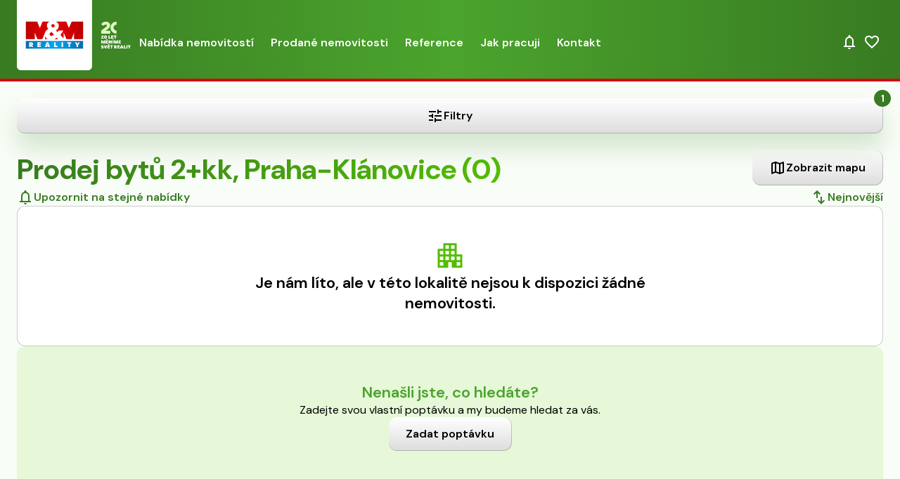

--- FILE ---
content_type: text/html; charset=UTF-8
request_url: https://vaclavkucera.com/nemovitosti/prodej/byty-2-kk/praha-klanovice/
body_size: 13762
content:


<!DOCTYPE html>
<html lang="cs" id="rootElement" data-toggler="overflow-hidden">
<head>    <!-- Google Tag Manager -->
    <script>(function (w, d, s, l, i) {
            w[l] = w[l] || [];
            w[l].push({
                'gtm.start':
                    new Date().getTime(), event: 'gtm.js'
            });
            var f = d.getElementsByTagName(s)[0],
                j = d.createElement(s), dl = l != 'dataLayer' ? '&l=' + l : '';
            j.async = true;
            j.src =
                '//www.googletagmanager.com/gtm.js?id=' + i + dl;
            f.parentNode.insertBefore(j, f);
        })(window, document, 'script', 'dataLayer', 'GTM-WBNKKG4');</script>
    <!-- End Google Tag Manager -->

    <meta http-equiv="Content-Type" content="text/html; charset=utf-8">
    <meta http-equiv="X-UA-Compatible" content="ie=edge">
    <meta name="viewport" content="width=device-width, user-scalable=no, initial-scale=1.0, maximum-scale=1.0, minimum-scale=1.0">
            <meta property="og:title" content="Prodáme i Vaši nemovitost | M&M reality" />
        <meta property="og:type" content="bar" />
        <meta property="og:url" content="https://www.mmreality.cz/" />
        <meta property="og:image" content="https://www.mmreality.cz/uploads/media/large/09/53719-og_tag_novy_web%20%281%29.png?v=1-0" />
        <script>
        var dataLayer = dataLayer || []; // Google Tag Manager
    </script>
            <script>
            dataLayer.push({'page.Type':'Kategorie',
                'event':'customVars'
            });
        </script>
                        
    
<title>Prodej bytů 2+kk, Praha-Klánovice | M&amp;M Reality</title>                                    <meta name="robots" content="index,follow"/>
                        <link rel="canonical" href="https://vaclavkucera.com/nemovitosti/prodej/byty-2-kk/praha-klanovice/"/>
        
    <link rel="shortcut icon" type="image/x-icon" href="/favicon.ico">

            <link rel="stylesheet" href="/dist/css/commons.34a66c12.css">
        <link rel="stylesheet" href="/dist/css/app.34a66c12.css">
            
        <link rel="stylesheet" href="/dist/css/redesign-styles.34a66c12.css">

                    
    <script>
        window._DS = window._DS || {};
        window._SSR = window._SSR || {};
        window._DS['environment'] = 'prod';
        window._DS['baseURL'] = 'https://vaclavkucera.com';
        window._DS['mediatorURL'] = 'https://mediator.stormm.cz/api/';
        window._DS['cadastralURL'] = 'https://cadastral.stormm.cz/api/';
        window._SSR['mapyCzApi'] = '';
        window._SSR['openStreetMapsApi'] = '';
        window._SSR['mapTilerApi'] = 'https://tiles.mmreality.cz/styles/basic-preview/{z}/{x}/{y}.png';
    </script>
                <link rel="preload" as="script" href="/dist/js/app.34a66c12.bundle.js">
        <link rel="preload" as="script" href="/dist/js/vue.34a66c12.chunk.js">
        <script src="/dist/js/app.34a66c12.bundle.js" defer></script>
        <script src="/dist/js/vue.34a66c12.chunk.js" defer></script>
        <script src="/dist/js/commons.34a66c12.chunk.js" defer></script>
    
    <script src="/dist/js/list.34a66c12.bundle.js" defer></script>
</head>

<body id="mainBody" data-toggler="overflow-hidden"                  class="rds-page"
            >    <!-- Google Tag Manager (noscript) -->
    <noscript><iframe src="//www.googletagmanager.com/ns.html?id=GTM-WBNKKG4"
                      height="0" width="0" style="display:none;visibility:hidden"></iframe></noscript>
    <!-- End Google Tag Manager (noscript) -->


<div id="vds-list" class="rds-property-list-page">
    
                
<vue-page-header>
	
<header id="rds-header" class="rds-header       tw-border-bottom-red    rds-override rds-page-header tw-selection-secondary">
	<div class="rds-header-wrapper       tw-px-4 tablet:tw-px-6    ">
		

<a href="/">
	<img src="/images/header-logo-20-light.svg" alt="MM reality logo" class="rds-header-logo light"/>
</a>
			

                
                                
                                
                                
                                
                

<vue-header-navigation-mobile class="tw-vue-element desktop:tw-hidden">
	<button class="rds-header-nav-mobile-open-btn tw-flex tw-cursor-pointer tw-items-center tw-gap-1 tw-text-text-button-link-light focus:tw-text-text-button-link-light desktop:tw-hidden">
		<div class="tw-typo-link-md">Menu</div>
		
	
<svg width="24" height="25" viewbox="0 0 24 25" fill="none" xmlns="http://www.w3.org/2000/svg" class="tw-w-9 tw-h-9">
	<path d="M3 18.9629V16.9629H21V18.9629H3ZM3 13.9629V11.9629H21V13.9629H3ZM3 8.96289V6.96289H21V8.96289H3Z" fill="currentColor"/>
</svg>
	</button>

	<portal to="rds-menu-mobile" class="tw-vue-element tw-absolute" :disabled="!false">
		<div class="rds-override rds-menu-mobile tw-blurred-bg tw-drawer-full-screen tw-z-sticky-header">
	
<header id="rds-header" class="rds-header tw-border-b">
	<div class="rds-header-wrapper rds-mobile-header-open">
		

<a href="/">
	<img src="/images/header-logo-20-dark.svg" alt="MM reality logo" class="rds-header-logo dark"/>
</a>
			<button class="rds-header-nav-mobile-close-btn tw-flex tw-cursor-pointer tw-items-center tw-gap-1 tw-text-text-button-link-default hover:tw-text-text-button-link-hover focus:tw-text-text-button-link-hover">
		<div class="tw-typo-link-md">Zavřít</div>
		
	
<svg width="24" height="25" viewbox="0 0 24 25" fill="none" xmlns="http://www.w3.org/2000/svg" class="tw-w-9 tw-h-9">
	<path d="M6.4 19.9629L5 18.5629L10.6 12.9629L5 7.36289L6.4 5.96289L12 11.5629L17.6 5.96289L19 7.36289L13.4 12.9629L19 18.5629L17.6 19.9629L12 14.3629L6.4 19.9629Z" fill="currentColor"/>
</svg>
	</button>
	</div>
</header>
	


<main class="tw-flex-grow tw-overflow-y-auto tw-overscroll-contain tw-p-4">
	<nav>
		<ul>
							

    



<vue-collapsible-content toggle-button-class="rds-nav-item-toggle-btn" container-class="rds-section-container">
    <li class="rds-menu-nav-item tw-typo-h4 tw-border-solid tw-py-3 tw-border-b tw-border-surface-stroke-divider">
        <div class="rds-item-header">
            <a
                    href="https://vaclavkucera.com/nabidka-nemovitosti/"
                                                            class="tw-flex tw-cursor-pointer tw-items-center tw-gap-2.5 rds-custom-focus "
            >

                
                <span class="tw-flex-grow">
                                            Nabídka nemovitostí
                    				</span>
            </a>

                    </div>

            </li>
</vue-collapsible-content>
							

    



<vue-collapsible-content toggle-button-class="rds-nav-item-toggle-btn" container-class="rds-section-container">
    <li class="rds-menu-nav-item tw-typo-h4 tw-border-solid tw-py-3 tw-border-b tw-border-surface-stroke-divider">
        <div class="rds-item-header">
            <a
                    href="https://vaclavkucera.com/prodane-nemovitosti/"
                                                            class="tw-flex tw-cursor-pointer tw-items-center tw-gap-2.5 rds-custom-focus "
            >

                
                <span class="tw-flex-grow">
                                            Prodané nemovitosti
                    				</span>
            </a>

                    </div>

            </li>
</vue-collapsible-content>
							

    



<vue-collapsible-content toggle-button-class="rds-nav-item-toggle-btn" container-class="rds-section-container">
    <li class="rds-menu-nav-item tw-typo-h4 tw-border-solid tw-py-3 tw-border-b tw-border-surface-stroke-divider">
        <div class="rds-item-header">
            <a
                    href="https://vaclavkucera.com/reference/"
                                                            class="tw-flex tw-cursor-pointer tw-items-center tw-gap-2.5 rds-custom-focus "
            >

                
                <span class="tw-flex-grow">
                                            Reference
                    				</span>
            </a>

                    </div>

            </li>
</vue-collapsible-content>
							

    



<vue-collapsible-content toggle-button-class="rds-nav-item-toggle-btn" container-class="rds-section-container">
    <li class="rds-menu-nav-item tw-typo-h4 tw-border-solid tw-py-3 tw-border-b tw-border-surface-stroke-divider">
        <div class="rds-item-header">
            <a
                    href="https://vaclavkucera.com/jak-pracuji/"
                                                            class="tw-flex tw-cursor-pointer tw-items-center tw-gap-2.5 rds-custom-focus "
            >

                
                <span class="tw-flex-grow">
                                            Jak pracuji
                    				</span>
            </a>

                    </div>

            </li>
</vue-collapsible-content>
							

    



<vue-collapsible-content toggle-button-class="rds-nav-item-toggle-btn" container-class="rds-section-container">
    <li class="rds-menu-nav-item tw-typo-h4 tw-border-solid tw-py-3 tw-border-b tw-border-surface-stroke-divider">
        <div class="rds-item-header">
            <a
                    href="https://vaclavkucera.com/kontakt/"
                                                            class="tw-flex tw-cursor-pointer tw-items-center tw-gap-2.5 rds-custom-focus "
            >

                
                <span class="tw-flex-grow">
                                            Kontakt
                    				</span>
            </a>

                    </div>

            </li>
</vue-collapsible-content>
					</ul>
	</nav>
</main>
	

                                                                                                                        

    
<footer class="rds-menu-mobile-footer">
    <div class="rds-button-container">
        <a href="/poptavka/" class="rds-button tw-btn-md tw-btn-secondary">
            
	
<svg width="24" height="24" viewbox="0 0 24 24" fill="none" xmlns="http://www.w3.org/2000/svg" class="">
	<path d="M4 19V17H6V10C6 8.61667 6.41667 7.3875 7.25 6.3125C8.08333 5.2375 9.16667 4.53333 10.5 4.2V3.5C10.5 3.08333 10.6458 2.72917 10.9375 2.4375C11.2292 2.14583 11.5833 2 12 2C12.4167 2 12.7708 2.14583 13.0625 2.4375C13.3542 2.72917 13.5 3.08333 13.5 3.5V4.2C14.8333 4.53333 15.9167 5.2375 16.75 6.3125C17.5833 7.3875 18 8.61667 18 10V17H20V19H4ZM12 22C11.45 22 10.9792 21.8042 10.5875 21.4125C10.1958 21.0208 10 20.55 10 20H14C14 20.55 13.8042 21.0208 13.4125 21.4125C13.0208 21.8042 12.55 22 12 22ZM8 17H16V10C16 8.9 15.6083 7.95833 14.825 7.175C14.0417 6.39167 13.1 6 12 6C10.9 6 9.95833 6.39167 9.175 7.175C8.39167 7.95833 8 8.9 8 10V17Z" fill="currentColor"/>
</svg>
            <span class="rds-label-long">Upozornění na nabídky</span>
            <span class="rds-label-short">Upozornění</span>
        </a>

        <a href="https://vaclavkucera.com/oblibene/" class="rds-button tw-btn-md tw-btn-secondary tw-relative">
            
	
<svg width="24" height="24" viewbox="0 0 24 24" fill="none" xmlns="http://www.w3.org/2000/svg" class="">
	<path d="M12 20.9999L10.55 19.6999C8.86667 18.1832 7.475 16.8749 6.375 15.7749C5.275 14.6749 4.4 13.6874 3.75 12.8124C3.1 11.9374 2.64583 11.1332 2.3875 10.3999C2.12917 9.66657 2 8.91657 2 8.1499C2 6.58324 2.525 5.2749 3.575 4.2249C4.625 3.1749 5.93333 2.6499 7.5 2.6499C8.36667 2.6499 9.19167 2.83324 9.975 3.1999C10.7583 3.56657 11.4333 4.08324 12 4.7499C12.5667 4.08324 13.2417 3.56657 14.025 3.1999C14.8083 2.83324 15.6333 2.6499 16.5 2.6499C18.0667 2.6499 19.375 3.1749 20.425 4.2249C21.475 5.2749 22 6.58324 22 8.1499C22 8.91657 21.8708 9.66657 21.6125 10.3999C21.3542 11.1332 20.9 11.9374 20.25 12.8124C19.6 13.6874 18.725 14.6749 17.625 15.7749C16.525 16.8749 15.1333 18.1832 13.45 19.6999L12 20.9999ZM12 18.2999C13.6 16.8666 14.9167 15.6374 15.95 14.6124C16.9833 13.5874 17.8 12.6957 18.4 11.9374C19 11.1791 19.4167 10.5041 19.65 9.9124C19.8833 9.32074 20 8.73324 20 8.1499C20 7.1499 19.6667 6.31657 19 5.6499C18.3333 4.98324 17.5 4.6499 16.5 4.6499C15.7167 4.6499 14.9917 4.87074 14.325 5.3124C13.6583 5.75407 13.2 6.31657 12.95 6.9999H11.05C10.8 6.31657 10.3417 5.75407 9.675 5.3124C9.00833 4.87074 8.28333 4.6499 7.5 4.6499C6.5 4.6499 5.66667 4.98324 5 5.6499C4.33333 6.31657 4 7.1499 4 8.1499C4 8.73324 4.11667 9.32074 4.35 9.9124C4.58333 10.5041 5 11.1791 5.6 11.9374C6.2 12.6957 7.01667 13.5874 8.05 14.6124C9.08333 15.6374 10.4 16.8666 12 18.2999Z" fill="currentColor"/>
</svg>
            <span class="rds-label-long">Oblíbené nabídky</span>
            <span class="rds-label-short">Oblíbené</span>
            <vue-header-favorite-button self-init badge-only class="tw-vue-element"></vue-header-favorite-button>
        </a>
    </div>

            



<a href="tel:+420 296 399 006" class="rds-button tw-btn-primary tw-btn-md">
    
	
<svg width="25" height="24" viewbox="0 0 25 24" fill="none" xmlns="http://www.w3.org/2000/svg" class="">
	<path d="M20.45 21C18.3667 21 16.3083 20.5458 14.275 19.6375C12.2417 18.7292 10.3917 17.4417 8.725 15.775C7.05833 14.1083 5.77083 12.2583 4.8625 10.225C3.95417 8.19167 3.5 6.13333 3.5 4.05C3.5 3.75 3.6 3.5 3.8 3.3C4 3.1 4.25 3 4.55 3H8.6C8.83333 3 9.04167 3.07917 9.225 3.2375C9.40833 3.39583 9.51667 3.58333 9.55 3.8L10.2 7.3C10.2333 7.56667 10.225 7.79167 10.175 7.975C10.125 8.15833 10.0333 8.31667 9.9 8.45L7.475 10.9C7.80833 11.5167 8.20417 12.1125 8.6625 12.6875C9.12083 13.2625 9.625 13.8167 10.175 14.35C10.6917 14.8667 11.2333 15.3458 11.8 15.7875C12.3667 16.2292 12.9667 16.6333 13.6 17L15.95 14.65C16.1 14.5 16.2958 14.3875 16.5375 14.3125C16.7792 14.2375 17.0167 14.2167 17.25 14.25L20.7 14.95C20.9333 15.0167 21.125 15.1375 21.275 15.3125C21.425 15.4875 21.5 15.6833 21.5 15.9V19.95C21.5 20.25 21.4 20.5 21.2 20.7C21 20.9 20.75 21 20.45 21ZM6.525 9L8.175 7.35L7.75 5H5.525C5.60833 5.68333 5.725 6.35833 5.875 7.025C6.025 7.69167 6.24167 8.35 6.525 9ZM15.475 17.95C16.125 18.2333 16.7875 18.4583 17.4625 18.625C18.1375 18.7917 18.8167 18.9 19.5 18.95V16.75L17.15 16.275L15.475 17.95Z" fill="currentColor"/>
</svg>
    <span>+420 296 399 006</span>
</a>    
            <div class="tw-text-center tw-typo-sm">
            8:00 - 20:00 (Po - Pá), 9:00 - 17:00 (So, Ne, svátky)        </div>
    </footer>
</div>
	</portal>
</vue-header-navigation-mobile>

<div class="tw-flex-grow tw-items-center tw-justify-between tw-text-text-button-link-light tw-hidden desktop:tw-flex tw-pt-2">
    <nav>
        <ul class="tw-flex tw-flex-grow tw-flex-wrap">
                            
<li class="rds-nav-item-desktop tw-typo-link-md">
    <a href="https://vaclavkucera.com/nabidka-nemovitosti/" class="tw-link tw-typo-link-md tw-rounded-xs">
        Nabídka nemovitostí
    </a>

    
            </li>
                            
<li class="rds-nav-item-desktop tw-typo-link-md">
    <a href="https://vaclavkucera.com/prodane-nemovitosti/" class="tw-link tw-typo-link-md tw-rounded-xs">
        Prodané nemovitosti
    </a>

    
            </li>
                            
<li class="rds-nav-item-desktop tw-typo-link-md">
    <a href="https://vaclavkucera.com/reference/" class="tw-link tw-typo-link-md tw-rounded-xs">
        Reference
    </a>

    
            </li>
                            
<li class="rds-nav-item-desktop tw-typo-link-md">
    <a href="https://vaclavkucera.com/jak-pracuji/" class="tw-link tw-typo-link-md tw-rounded-xs">
        Jak pracuji
    </a>

    
            </li>
                            
<li class="rds-nav-item-desktop tw-typo-link-md">
    <a href="https://vaclavkucera.com/kontakt/" class="tw-link tw-typo-link-md tw-rounded-xs">
        Kontakt
    </a>

    
            </li>
                    </ul>
    </nav>

    <div class="tw-flex tw-flex-shrink-0 tw-gap-2 tw-items-center">
        
        <vue-button
                data-tippy-content="Upozornění na nabídky"
                data-tooltip-tippy="rds"
                button-url="/poptavka/"
                button-classes=""
                class="tw-p-1 tw-rounded-xs rds-notifications-button"
                gtm-tag="zadatPoptavku"
        >
            
	
<svg width="24" height="24" viewbox="0 0 24 24" fill="none" xmlns="http://www.w3.org/2000/svg" class="">
	<path d="M4 19V17H6V10C6 8.61667 6.41667 7.3875 7.25 6.3125C8.08333 5.2375 9.16667 4.53333 10.5 4.2V3.5C10.5 3.08333 10.6458 2.72917 10.9375 2.4375C11.2292 2.14583 11.5833 2 12 2C12.4167 2 12.7708 2.14583 13.0625 2.4375C13.3542 2.72917 13.5 3.08333 13.5 3.5V4.2C14.8333 4.53333 15.9167 5.2375 16.75 6.3125C17.5833 7.3875 18 8.61667 18 10V17H20V19H4ZM12 22C11.45 22 10.9792 21.8042 10.5875 21.4125C10.1958 21.0208 10 20.55 10 20H14C14 20.55 13.8042 21.0208 13.4125 21.4125C13.0208 21.8042 12.55 22 12 22ZM8 17H16V10C16 8.9 15.6083 7.95833 14.825 7.175C14.0417 6.39167 13.1 6 12 6C10.9 6 9.95833 6.39167 9.175 7.175C8.39167 7.95833 8 8.9 8 10V17Z" fill="currentColor"/>
</svg>
        </vue-button>

        


<a data-tippy-content="Oblíbené nabídky" data-tooltip-tippy="rds" href="https://vaclavkucera.com/oblibene/" class="rds-header-favorite-button tw-relative tw-p-1 tw-rounded-xs">
    <vue-header-favorite-button :init-favorite-count="0" class="tw-vue-element">
                <div>
            
<div class="rds-favorite-icon " data-favorite="false">
	<div data-favorite-icon="outline" class="tw-flex">
		
	
<svg width="24" height="24" viewbox="0 0 24 24" fill="none" xmlns="http://www.w3.org/2000/svg" class="">
	<path d="M12 20.9999L10.55 19.6999C8.86667 18.1832 7.475 16.8749 6.375 15.7749C5.275 14.6749 4.4 13.6874 3.75 12.8124C3.1 11.9374 2.64583 11.1332 2.3875 10.3999C2.12917 9.66657 2 8.91657 2 8.1499C2 6.58324 2.525 5.2749 3.575 4.2249C4.625 3.1749 5.93333 2.6499 7.5 2.6499C8.36667 2.6499 9.19167 2.83324 9.975 3.1999C10.7583 3.56657 11.4333 4.08324 12 4.7499C12.5667 4.08324 13.2417 3.56657 14.025 3.1999C14.8083 2.83324 15.6333 2.6499 16.5 2.6499C18.0667 2.6499 19.375 3.1749 20.425 4.2249C21.475 5.2749 22 6.58324 22 8.1499C22 8.91657 21.8708 9.66657 21.6125 10.3999C21.3542 11.1332 20.9 11.9374 20.25 12.8124C19.6 13.6874 18.725 14.6749 17.625 15.7749C16.525 16.8749 15.1333 18.1832 13.45 19.6999L12 20.9999ZM12 18.2999C13.6 16.8666 14.9167 15.6374 15.95 14.6124C16.9833 13.5874 17.8 12.6957 18.4 11.9374C19 11.1791 19.4167 10.5041 19.65 9.9124C19.8833 9.32074 20 8.73324 20 8.1499C20 7.1499 19.6667 6.31657 19 5.6499C18.3333 4.98324 17.5 4.6499 16.5 4.6499C15.7167 4.6499 14.9917 4.87074 14.325 5.3124C13.6583 5.75407 13.2 6.31657 12.95 6.9999H11.05C10.8 6.31657 10.3417 5.75407 9.675 5.3124C9.00833 4.87074 8.28333 4.6499 7.5 4.6499C6.5 4.6499 5.66667 4.98324 5 5.6499C4.33333 6.31657 4 7.1499 4 8.1499C4 8.73324 4.11667 9.32074 4.35 9.9124C4.58333 10.5041 5 11.1791 5.6 11.9374C6.2 12.6957 7.01667 13.5874 8.05 14.6124C9.08333 15.6374 10.4 16.8666 12 18.2999Z" fill="currentColor"/>
</svg>
	</div>
	<div data-favorite-icon="fill" class="tw-flex">
		
	
<svg width="24" height="24" viewbox="0 0 24 24" fill="none" xmlns="http://www.w3.org/2000/svg" class="tw-text-other-heart-active">
	<path d="M12 20.9999L10.55 19.6999C8.86667 18.1832 7.475 16.8749 6.375 15.7749C5.275 14.6749 4.4 13.6874 3.75 12.8124C3.1 11.9374 2.64583 11.1332 2.3875 10.3999C2.12917 9.66657 2 8.91657 2 8.1499C2 6.58324 2.525 5.2749 3.575 4.2249C4.625 3.1749 5.93333 2.6499 7.5 2.6499C8.36667 2.6499 9.19167 2.83324 9.975 3.1999C10.7583 3.56657 11.4333 4.08324 12 4.7499C12.5667 4.08324 13.2417 3.56657 14.025 3.1999C14.8083 2.83324 15.6333 2.6499 16.5 2.6499C18.0667 2.6499 19.375 3.1749 20.425 4.2249C21.475 5.2749 22 6.58324 22 8.1499C22 8.91657 21.8708 9.66657 21.6125 10.3999C21.3542 11.1332 20.9 11.9374 20.25 12.8124C19.6 13.6874 18.725 14.6749 17.625 15.7749C16.525 16.8749 15.1333 18.1832 13.45 19.6999L12 20.9999Z" fill="currentColor"/>
</svg>
	</div>
</div>

                    </div>
    </<vue-header-favorite-button>
</a>
            </div>
</div>
	</div>
</header>
</vue-page-header>

     
                        <vue-property-list-map v-slot="{ expanded, isOpen }" class="tw-vue-element">
        <div ref="offersList" class="rds-property-list-content" :class="{ 'rds-map-expanded': expanded }">
            <vue-is-scrolled container-id="rds-property-list-page-scroll-container" v-slot="{ isScrolled }" class="tw-vue-element">
                <div class="rds-property-list-filters" :class="{ 'rds-sticky': isScrolled }">
                    <div class="rds-property-list-inline-filters">
	<div class="tw-flex tw-gap-4 desktop:tw-hidden">
		
<vue-property-list-filter-modal-state
        v-slot="{ open, propertyCount, totalFilterCount }"
        namespace="list"
        class="tw-vue-element"
>
    <button class="tw-btn-md tw-btn-secondary rds-badge-button-wrapper tw-flex-grow" @click="open">
        
	
<svg width="24" height="25" viewbox="0 0 24 25" fill="none" xmlns="http://www.w3.org/2000/svg" class="">
	<path d="M11 21.9629V15.9629H13V17.9629H21V19.9629H13V21.9629H11ZM3 19.9629V17.9629H9V19.9629H3ZM7 15.9629V13.9629H3V11.9629H7V9.96289H9V15.9629H7ZM11 13.9629V11.9629H21V13.9629H11ZM15 9.96289V3.96289H17V5.96289H21V7.96289H17V9.96289H15ZM3 7.96289V5.96289H13V7.96289H3Z" fill="currentColor"/>
</svg>
        <span>Filtry</span>
        <span v-if="propertyCount > 0 && atLeastBreakpoint('desktop')" class="rds-badge-button !tw-hidden" data-remove-class="!tw-hidden" v-text="propertyCount"></span>
        <span v-if="totalFilterCount > 0 && !atLeastBreakpoint('desktop')" class="rds-badge-button !tw-hidden" data-remove-class="!tw-hidden" v-text="totalFilterCount"></span>
    </button>
</vue-property-list-filter-modal-state>
		
<vue-property-list-map v-slot="{ open }" class="tw-vue-element">
	<button class="tw-btn-md tw-btn-secondary tw-flex-grow" @click="open">
		
	
<svg width="24" height="25" viewbox="0 0 24 25" fill="none" xmlns="http://www.w3.org/2000/svg" class="">
	<path d="M15 21.9629L9 19.8629L4.35 21.6629C4.01667 21.7962 3.70833 21.7587 3.425 21.5504C3.14167 21.3421 3 21.0629 3 20.7129V6.71289C3 6.49622 3.0625 6.30456 3.1875 6.13789C3.3125 5.97122 3.48333 5.84622 3.7 5.76289L9 3.96289L15 6.06289L19.65 4.26289C19.9833 4.12956 20.2917 4.16706 20.575 4.37539C20.8583 4.58372 21 4.86289 21 5.21289V19.2129C21 19.4296 20.9375 19.6212 20.8125 19.7879C20.6875 19.9546 20.5167 20.0796 20.3 20.1629L15 21.9629ZM14 19.5129V7.81289L10 6.41289V18.1129L14 19.5129ZM16 19.5129L19 18.5129V6.66289L16 7.81289V19.5129ZM5 19.2629L8 18.1129V6.41289L5 7.41289V19.2629Z" fill="currentColor"/>
</svg>
		<span class="tw-whitespace-no-wrap">Mapa</span>
	</button>
</vue-property-list-map>
	</div>

	<div class="rds-desktop-controls tw-card">
		
    
<fieldset class="tw-flex tw-flex-grow tw-flex-col tw-gap-1 tw-min-w-0 tw-min-w-0 tw-flex-shrink tw-flex-grow tw-relative tw-z-20">
	<label for="property-locality" class="tw-typo-h6 tw-text-left tw-w-fit tw-cursor-pointer">
		Lokalita

			</label>

	    <vue-multiselect-provider v-slot="{ toggleFocus }">
        <div class="tw-form-element tw-p-3 tw-cursor-text rds-focus-container rds-size-mobile" @click="toggleFocus">
                            <div class="tw-text-text-secondary">
                    
	
<svg width="24" height="24" viewbox="0 0 24 24" fill="none" xmlns="http://www.w3.org/2000/svg" class="">
	<path d="M19.6 21L13.3 14.7C12.8 15.1 12.225 15.4167 11.575 15.65C10.925 15.8833 10.2333 16 9.5 16C7.68333 16 6.14583 15.3708 4.8875 14.1125C3.62917 12.8542 3 11.3167 3 9.5C3 7.68333 3.62917 6.14583 4.8875 4.8875C6.14583 3.62917 7.68333 3 9.5 3C11.3167 3 12.8542 3.62917 14.1125 4.8875C15.3708 6.14583 16 7.68333 16 9.5C16 10.2333 15.8833 10.925 15.65 11.575C15.4167 12.225 15.1 12.8 14.7 13.3L21 19.6L19.6 21ZM9.5 14C10.75 14 11.8125 13.5625 12.6875 12.6875C13.5625 11.8125 14 10.75 14 9.5C14 8.25 13.5625 7.1875 12.6875 6.3125C11.8125 5.4375 10.75 5 9.5 5C8.25 5 7.1875 5.4375 6.3125 6.3125C5.4375 7.1875 5 8.25 5 9.5C5 10.75 5.4375 11.8125 6.3125 12.6875C7.1875 13.5625 8.25 14 9.5 14Z" fill="currentColor"/>
</svg>
                </div>
            
            <vue-auto-suggest
                name="property-locality"
                placeholder="Hledat město, ulici"
                class="tw-flex-grow"
                search-mode="suggest"
                                            >
                <input
                        id="property-locality"
                        class="tw-form-input"
                        type="text"
                        name="property-locality"
                        placeholder="Hledat město, ulici"
                />
            </vue-auto-suggest>

                    </div>
    </vue-multiselect-provider>

    </fieldset>
		
<fieldset class="tw-flex tw-flex-grow tw-flex-col tw-gap-1 tw-min-w-0 rds-fixed-width-input tw-relative tw-z-10">
	<label for="proximity-range" class="tw-typo-h6 tw-text-left tw-w-fit tw-cursor-pointer">
		Hledat v okolí

			</label>

	    <vue-multiselect-provider v-slot="{ toggleFocus, setOpen }">
        <div class="tw-form-element rds-focus-container tw-p-3 tw-w-32 rds-size-mobile" @click="toggleFocus">
            <vue-proximity-range-select
                    name="proximity-range"
                    placeholder="Vybrat"
                    :default-value="{&quot;id&quot;:0,&quot;value&quot;:null,&quot;title&quot;:&quot;+ 0 km&quot;}"
                    :options="[{&quot;id&quot;:0,&quot;value&quot;:null,&quot;title&quot;:&quot;+ 0 km&quot;},{&quot;id&quot;:1000,&quot;value&quot;:1000,&quot;title&quot;:&quot;+ 1 km&quot;},{&quot;id&quot;:5000,&quot;value&quot;:5000,&quot;title&quot;:&quot;+ 5 km&quot;},{&quot;id&quot;:10000,&quot;value&quot;:10000,&quot;title&quot;:&quot;+ 10 km&quot;},{&quot;id&quot;:15000,&quot;value&quot;:15000,&quot;title&quot;:&quot;+ 15 km&quot;},{&quot;id&quot;:20000,&quot;value&quot;:20000,&quot;title&quot;:&quot;+ 20 km&quot;},{&quot;id&quot;:25000,&quot;value&quot;:25000,&quot;title&quot;:&quot;+ 25 km&quot;}]"
                    class="tw-flex-grow"
                    @open-change="setOpen"
            >
                <input id="proximity-range" class="tw-form-input" type="text" name="proximity-range" value="+ 0 km" placeholder="Vybrat"/>
            </vue-proximity-range-select>
        </div>
    </vue-multiselect-provider>
</fieldset>
		
<fieldset class="tw-flex tw-flex-grow tw-flex-col tw-gap-1 tw-min-w-0 rds-fixed-width-input tw-relative tw-z-10">
	<label for="category-type" class="tw-typo-h6 tw-text-left tw-w-fit tw-cursor-pointer">
		Druh nabídky

			</label>

	    <vue-multiselect-provider v-slot="{ toggleFocus, setOpen }">
        <div class="tw-form-element rds-focus-container tw-p-3 tw-w-32 rds-size-mobile" @click="toggleFocus">
            <vue-category-type-select
                    name="category-type"
                    namespace="list"
                    placeholder="Vybrat"
                    :default-value="{&quot;id&quot;:10,&quot;name&quot;:&quot;Prodej&quot;}"
                    :options="[{&quot;id&quot;:10,&quot;name&quot;:&quot;Prodej&quot;},{&quot;id&quot;:11,&quot;name&quot;:&quot;Pron\u00e1jem&quot;}]"
                    class="tw-flex-grow"
                    @open-change="setOpen"
            >
                <input id="category-type" class="tw-form-input" type="text" name="category-type" value="Prodej" placeholder="Vybrat"/>
            </vue-category-type-select>
        </div>
    </vue-multiselect-provider>
</fieldset>
		




<vue-price-range-input
        namespace="list"
        name="property-price"
        label="Cena"
        placeholder="Vybrat"
>
    <div class="tw-relative tw-flex tw-flex-grow rds-fixed-width-input tw-w-72">
        <button tabindex="-1">
            
<fieldset class="tw-flex tw-flex-grow tw-flex-col tw-gap-1 tw-min-w-0  tw-cursor-pointer">
	<label for="property-price" class="tw-typo-h6 tw-text-left tw-w-fit tw-cursor-pointer">
		Cena

			</label>

		<div class="tw-form-element rds-focus-container tw-p-3 rds-size-mobile">
		
		<input
                id="property-price"
                type="text"
                name="property-price"
                value=""
                class="rds-custom-focus tw-form-input tw-typo-md tw-truncate"
                placeholder="Vybrat"
                readonly                        />

					<div class="tw-text-text-button-link-default hover:tw-text-text-button-link-hover">
				
	
<svg width="24" height="24" viewbox="0 0 24 24" fill="none" xmlns="http://www.w3.org/2000/svg" class="">
	<path d="M12 15.4L6 9.4L7.4 8L12 12.6L16.6 8L18 9.4L12 15.4Z" fill="currentColor"/>
</svg>
			</div>
			</div>
</fieldset>
        </button>
    </div>
</vue-price-range-input>

		
<vue-property-list-filter-modal-state
        v-slot="{ open, propertyCount, totalFilterCount }"
        namespace="list"
        class="tw-vue-element"
>
    <button class="tw-btn-md tw-btn-secondary rds-badge-button-wrapper " @click="open">
        
	
<svg width="24" height="25" viewbox="0 0 24 25" fill="none" xmlns="http://www.w3.org/2000/svg" class="">
	<path d="M11 21.9629V15.9629H13V17.9629H21V19.9629H13V21.9629H11ZM3 19.9629V17.9629H9V19.9629H3ZM7 15.9629V13.9629H3V11.9629H7V9.96289H9V15.9629H7ZM11 13.9629V11.9629H21V13.9629H11ZM15 9.96289V3.96289H17V5.96289H21V7.96289H17V9.96289H15ZM3 7.96289V5.96289H13V7.96289H3Z" fill="currentColor"/>
</svg>
        <span>Filtry</span>
        <span v-if="propertyCount > 0 && atLeastBreakpoint('desktop')" class="rds-badge-button !tw-hidden" data-remove-class="!tw-hidden" v-text="propertyCount"></span>
        <span v-if="totalFilterCount > 0 && !atLeastBreakpoint('desktop')" class="rds-badge-button !tw-hidden" data-remove-class="!tw-hidden" v-text="totalFilterCount"></span>
    </button>
</vue-property-list-filter-modal-state>
	</div>

	<div class="rds-desktop-button">
		
<vue-property-list-filter-modal-state
        v-slot="{ open, propertyCount, totalFilterCount }"
        namespace="list"
        class="tw-vue-element"
>
    <button class="tw-btn-md tw-btn-secondary rds-badge-button-wrapper rds-filter-button" @click="open">
        
	
<svg width="24" height="25" viewbox="0 0 24 25" fill="none" xmlns="http://www.w3.org/2000/svg" class="">
	<path d="M11 21.9629V15.9629H13V17.9629H21V19.9629H13V21.9629H11ZM3 19.9629V17.9629H9V19.9629H3ZM7 15.9629V13.9629H3V11.9629H7V9.96289H9V15.9629H7ZM11 13.9629V11.9629H21V13.9629H11ZM15 9.96289V3.96289H17V5.96289H21V7.96289H17V9.96289H15ZM3 7.96289V5.96289H13V7.96289H3Z" fill="currentColor"/>
</svg>
        <span>Filtry</span>
        <span v-if="propertyCount > 0 && atLeastBreakpoint('desktop')" class="rds-badge-button !tw-hidden" data-remove-class="!tw-hidden" v-text="propertyCount"></span>
        <span v-if="totalFilterCount > 0 && !atLeastBreakpoint('desktop')" class="rds-badge-button !tw-hidden" data-remove-class="!tw-hidden" v-text="totalFilterCount"></span>
    </button>
</vue-property-list-filter-modal-state>
	</div>
</div>
                </div>

                <div
                    id="rds-property-list-page-scroll-container"
                    class="tw-hide-scrollbar tw-flex tw-flex-col tw-overflow-scroll desktop:tw-pt-6"
                >
                    <main class="rds-property-list-container">
                        <div class="tw-flex tw-flex-col tw-gap-4">
                            <div class="tw-flex tw-items-start tw-justify-between tw-gap-4">
                                                                <div class="rds-page-headline-container" :class="{ 'rds-compact': expanded }">
                                    
<h2 class="tw-branded-text-color tw-typo-h2 tw-transition-all tw-duration-300 rds-page-headline">
    <span data-list-title>Prodej bytů 2+kk, Praha-Klánovice</span>
    <span data-list-counter v-text="formattedCount">
            </span>
</h2>
                                </div>

                                
<vue-property-list-map v-slot="{ open }" class="tw-vue-element">
	<button class="tw-btn-md tw-btn-secondary rds-show-map-button" @click="open">
		
	
<svg width="24" height="25" viewbox="0 0 24 25" fill="none" xmlns="http://www.w3.org/2000/svg" class="">
	<path d="M15 21.9629L9 19.8629L4.35 21.6629C4.01667 21.7962 3.70833 21.7587 3.425 21.5504C3.14167 21.3421 3 21.0629 3 20.7129V6.71289C3 6.49622 3.0625 6.30456 3.1875 6.13789C3.3125 5.97122 3.48333 5.84622 3.7 5.76289L9 3.96289L15 6.06289L19.65 4.26289C19.9833 4.12956 20.2917 4.16706 20.575 4.37539C20.8583 4.58372 21 4.86289 21 5.21289V19.2129C21 19.4296 20.9375 19.6212 20.8125 19.7879C20.6875 19.9546 20.5167 20.0796 20.3 20.1629L15 21.9629ZM14 19.5129V7.81289L10 6.41289V18.1129L14 19.5129ZM16 19.5129L19 18.5129V6.66289L16 7.81289V19.5129ZM5 19.2629L8 18.1129V6.41289L5 7.41289V19.2629Z" fill="currentColor"/>
</svg>
		<span class="tw-whitespace-no-wrap">Zobrazit mapu</span>
	</button>
</vue-property-list-map>
                            </div>
                        </div>

                        <past-filters
                                class="tw-vue-element"
                                ref="pastFilters"
                                data-only
                                :other-options="{&quot;houses&quot;:[{&quot;key&quot;:&quot;oneFloor&quot;,&quot;name&quot;:&quot;P\u0159\u00edzemn\u00ed&quot;},{&quot;key&quot;:&quot;moreFloor&quot;,&quot;name&quot;:&quot;Patrov\u00fd&quot;},{&quot;key&quot;:&quot;swimmingPool&quot;,&quot;name&quot;:&quot;Baz\u00e9n&quot;},{&quot;key&quot;:&quot;woodenConstruction&quot;,&quot;name&quot;:&quot;D\u0159evostavba&quot;},{&quot;key&quot;:&quot;parking&quot;,&quot;name&quot;:&quot;Parkov\u00e1n\u00ed&quot;},{&quot;key&quot;:&quot;garage&quot;,&quot;name&quot;:&quot;Gar\u00e1\u017e&quot;}],&quot;appartments&quot;:[{&quot;key&quot;:&quot;wheelchairAccess&quot;,&quot;name&quot;:&quot;Bezbari\u00e9rov\u00fd&quot;},{&quot;key&quot;:&quot;garage&quot;,&quot;name&quot;:&quot;Gar\u00e1\u017e&quot;},{&quot;key&quot;:&quot;parking&quot;,&quot;name&quot;:&quot;Parkov\u00e1n\u00ed&quot;},{&quot;key&quot;:&quot;balcony&quot;,&quot;name&quot;:&quot;Balk\u00f3n&quot;},{&quot;key&quot;:&quot;loggia&quot;,&quot;name&quot;:&quot;Lod\u017eie&quot;},{&quot;key&quot;:&quot;cellar&quot;,&quot;name&quot;:&quot;Sklep&quot;},{&quot;key&quot;:&quot;lift&quot;,&quot;name&quot;:&quot;V\u00fdtah&quot;}]}"
                                :last-filter-gtm="false"
                        ></past-filters>

                        <div class="tw-flex tw-items-center tw-justify-between tw-gap-4">
                            
<vue-button
        button-url="/poptavka/"
        class="rds-new-offer-notification-button"
        button-classes=""
        gtm-tag="zadatPoptavku"
>
    
	
<svg width="24" height="24" viewbox="0 0 24 24" fill="none" xmlns="http://www.w3.org/2000/svg" class="tw-flex-shrink-0">
	<path d="M4 19V17H6V10C6 8.61667 6.41667 7.3875 7.25 6.3125C8.08333 5.2375 9.16667 4.53333 10.5 4.2V3.5C10.5 3.08333 10.6458 2.72917 10.9375 2.4375C11.2292 2.14583 11.5833 2 12 2C12.4167 2 12.7708 2.14583 13.0625 2.4375C13.3542 2.72917 13.5 3.08333 13.5 3.5V4.2C14.8333 4.53333 15.9167 5.2375 16.75 6.3125C17.5833 7.3875 18 8.61667 18 10V17H20V19H4ZM12 22C11.45 22 10.9792 21.8042 10.5875 21.4125C10.1958 21.0208 10 20.55 10 20H14C14 20.55 13.8042 21.0208 13.4125 21.4125C13.0208 21.8042 12.55 22 12 22ZM8 17H16V10C16 8.9 15.6083 7.95833 14.825 7.175C14.0417 6.39167 13.1 6 12 6C10.9 6 9.95833 6.39167 9.175 7.175C8.39167 7.95833 8 8.9 8 10V17Z" fill="currentColor"/>
</svg>
    <div class="tw-typo-link-md">Upozornit na stejné nabídky</div>
</vue-button>
                            




<vue-property-list-sort
        namespace="list"
        :init-option="{&quot;id&quot;:1,&quot;title&quot;:&quot;Nejnov\u011bj\u0161\u00ed&quot;,&quot;descending&quot;:true,&quot;order&quot;:&quot;createdAt&quot;}"
        :options="[{&quot;id&quot;:1,&quot;title&quot;:&quot;Nejnov\u011bj\u0161\u00ed&quot;,&quot;descending&quot;:true,&quot;order&quot;:&quot;createdAt&quot;},{&quot;id&quot;:2,&quot;title&quot;:&quot;Nejstar\u0161\u00ed&quot;,&quot;descending&quot;:false,&quot;order&quot;:&quot;createdAt&quot;},{&quot;id&quot;:3,&quot;title&quot;:&quot;Nejdra\u017e\u0161\u00ed&quot;,&quot;descending&quot;:true,&quot;order&quot;:&quot;totalPrice&quot;},{&quot;id&quot;:4,&quot;title&quot;:&quot;Nejlevn\u011bj\u0161\u00ed&quot;,&quot;descending&quot;:false,&quot;order&quot;:&quot;totalPrice&quot;}]"
        class="tw-vue-element"
>
        <button class="rds-property-list-sort">
        
	
<svg width="24" height="25" viewbox="0 0 24 25" fill="none" xmlns="http://www.w3.org/2000/svg" class="">
	<path d="M8 13.9629V6.78789L5.425 9.36289L4 7.96289L9 2.96289L14 7.96289L12.575 9.36289L10 6.78789V13.9629H8ZM15 22.9629L10 17.9629L11.425 16.5629L14 19.1379V11.9629H16V19.1379L18.575 16.5629L20 17.9629L15 22.9629Z" fill="currentColor"/>
</svg>
        <div class="tw-typo-link-md">Nejnovější</div>
    </button>
</vue-property-list-sort>
                        </div>

                        

<vue-property-list-grid
    namespace="list"
    :ssr="{&quot;offers&quot;:[],&quot;banners&quot;:&quot;[]&quot;,&quot;filter&quot;:{&quot;common&quot;:{&quot;category&quot;:10,&quot;status&quot;:[1],&quot;offerIds&quot;:[],&quot;active&quot;:1},&quot;geography&quot;:{&quot;defaultCountry&quot;:true,&quot;countries&quot;:[],&quot;locations&quot;:[320000000538302]},&quot;groups&quot;:[{&quot;group&quot;:11,&quot;types&quot;:[53],&quot;energyClassifications&quot;:[],&quot;conditions&quot;:[],&quot;constructions&quot;:[],&quot;ownerships&quot;:[],&quot;placements&quot;:[],&quot;situations&quot;:[],&quot;rooms&quot;:[],&quot;equipments&quot;:[]}],&quot;slug&quot;:&quot;prodej\/byty-2-kk\/praha-klanovice&quot;,&quot;query&quot;:null},&quot;metadata&quot;:{&quot;count&quot;:0,&quot;groups&quot;:[{&quot;group&quot;:2,&quot;count&quot;:0},{&quot;group&quot;:4,&quot;count&quot;:1},{&quot;group&quot;:10,&quot;count&quot;:1},{&quot;group&quot;:11,&quot;count&quot;:0},{&quot;group&quot;:210,&quot;count&quot;:0}]},&quot;page&quot;:1,&quot;enums&quot;:{&quot;categories&quot;:[{&quot;id&quot;:10,&quot;name&quot;:&quot;Prodej&quot;},{&quot;id&quot;:11,&quot;name&quot;:&quot;Pron\u00e1jem&quot;}],&quot;conditions&quot;:[{&quot;id&quot;:0,&quot;name&quot;:&quot;neuvedeno&quot;},{&quot;id&quot;:10,&quot;name&quot;:&quot;velmi dobr\u00fd&quot;},{&quot;id&quot;:11,&quot;name&quot;:&quot;dobr\u00fd&quot;},{&quot;id&quot;:12,&quot;name&quot;:&quot;\u0161patn\u00fd&quot;},{&quot;id&quot;:13,&quot;name&quot;:&quot;ve v\u00fdstavb\u011b&quot;},{&quot;id&quot;:14,&quot;name&quot;:&quot;p\u0159ed rekonstrukc\u00ed&quot;},{&quot;id&quot;:15,&quot;name&quot;:&quot;po rekonstrukci&quot;},{&quot;id&quot;:16,&quot;name&quot;:&quot;novostavba&quot;},{&quot;id&quot;:17,&quot;name&quot;:&quot;k demolici&quot;}],&quot;constructions&quot;:[{&quot;id&quot;:0,&quot;name&quot;:&quot;neuvedeno&quot;},{&quot;id&quot;:1,&quot;name&quot;:&quot;Cihla&quot;},{&quot;id&quot;:2,&quot;name&quot;:&quot;Panel&quot;},{&quot;id&quot;:3,&quot;name&quot;:&quot;Ostatn\u00ed&quot;},{&quot;id&quot;:4,&quot;name&quot;:&quot;D\u0159ev\u011bn\u00e1&quot;},{&quot;id&quot;:5,&quot;name&quot;:&quot;Kamenn\u00e1&quot;},{&quot;id&quot;:6,&quot;name&quot;:&quot;Montovan\u00e1&quot;},{&quot;id&quot;:7,&quot;name&quot;:&quot;Skeletov\u00e1&quot;},{&quot;id&quot;:8,&quot;name&quot;:&quot;Sm\u00ed\u0161en\u00e1&quot;}],&quot;energyClassifications&quot;:[{&quot;id&quot;:1,&quot;code&quot;:&quot;A&quot;,&quot;name&quot;:&quot;Mimo\u0159\u00e1dn\u011b \u00fasporn\u00e1&quot;},{&quot;id&quot;:2,&quot;code&quot;:&quot;B&quot;,&quot;name&quot;:&quot;Velmi \u00fasporn\u00e1&quot;},{&quot;id&quot;:3,&quot;code&quot;:&quot;C&quot;,&quot;name&quot;:&quot;\u00dasporn\u00e1&quot;},{&quot;id&quot;:4,&quot;code&quot;:&quot;D&quot;,&quot;name&quot;:&quot;M\u00e9n\u011b \u00fasporn\u00e1&quot;},{&quot;id&quot;:5,&quot;code&quot;:&quot;E&quot;,&quot;name&quot;:&quot;Nehospod\u00e1rn\u00e1&quot;},{&quot;id&quot;:6,&quot;code&quot;:&quot;F&quot;,&quot;name&quot;:&quot;Velmi nehospod\u00e1rn\u00e1&quot;},{&quot;id&quot;:7,&quot;code&quot;:&quot;G&quot;,&quot;name&quot;:&quot;Mimo\u0159\u00e1dn\u011b nehospod\u00e1rn\u00e1&quot;}],&quot;equipments&quot;:[{&quot;id&quot;:1,&quot;name&quot;:&quot;Pln\u011b vybaveno&quot;},{&quot;id&quot;:3,&quot;name&quot;:&quot;\u010c\u00e1ste\u010dn\u011b vybaveno&quot;},{&quot;id&quot;:2,&quot;name&quot;:&quot;Bez vybaven\u00ed&quot;}],&quot;floorOptions&quot;:[{&quot;key&quot;:&quot;notFirstFloor&quot;,&quot;name&quot;:&quot;Mimo p\u0159\u00edzemn\u00ed patro&quot;},{&quot;key&quot;:&quot;notLastFloor&quot;,&quot;name&quot;:&quot;Mimo posledn\u00ed patro&quot;}],&quot;groups&quot;:[{&quot;id&quot;:11,&quot;name&quot;:&quot;Byt&quot;,&quot;plural&quot;:&quot;Byty&quot;,&quot;types&quot;:[{&quot;id&quot;:51,&quot;name&quot;:&quot;Byt 1+kk&quot;,&quot;plural&quot;:&quot;Byty 1+kk&quot;},{&quot;id&quot;:52,&quot;name&quot;:&quot;Byt 1+1&quot;,&quot;plural&quot;:&quot;Byty 1+1&quot;},{&quot;id&quot;:53,&quot;name&quot;:&quot;Byt 2+kk&quot;,&quot;plural&quot;:&quot;Byty 2+kk&quot;},{&quot;id&quot;:54,&quot;name&quot;:&quot;Byt 2+1&quot;,&quot;plural&quot;:&quot;Byty 2+1&quot;},{&quot;id&quot;:200,&quot;name&quot;:&quot;Byt 3+kk&quot;,&quot;plural&quot;:&quot;Byty 3+kk&quot;},{&quot;id&quot;:55,&quot;name&quot;:&quot;Byt 3+1&quot;,&quot;plural&quot;:&quot;Byty 3+1&quot;},{&quot;id&quot;:201,&quot;name&quot;:&quot;Byt 4+kk&quot;,&quot;plural&quot;:&quot;Byty 4+kk&quot;},{&quot;id&quot;:56,&quot;name&quot;:&quot;Byt 4+1&quot;,&quot;plural&quot;:&quot;Byty 4+1&quot;},{&quot;id&quot;:202,&quot;name&quot;:&quot;Byt 5+kk&quot;,&quot;plural&quot;:&quot;Byty 5+kk&quot;},{&quot;id&quot;:57,&quot;name&quot;:&quot;Byt 5+1 a v\u011bt\u0161\u00ed&quot;,&quot;plural&quot;:&quot;Byty 5+1 a v\u011bt\u0161\u00ed&quot;},{&quot;id&quot;:58,&quot;name&quot;:&quot;Atypick\u00fd byt&quot;,&quot;plural&quot;:&quot;Atypick\u00fd byt&quot;}]},{&quot;id&quot;:10,&quot;name&quot;:&quot;D\u016fm&quot;,&quot;plural&quot;:&quot;Domy&quot;,&quot;types&quot;:[{&quot;id&quot;:20,&quot;name&quot;:&quot;Rodinn\u00fd d\u016fm&quot;,&quot;plural&quot;:&quot;Rodinn\u00e9 domy&quot;},{&quot;id&quot;:12,&quot;name&quot;:&quot;Chata&quot;,&quot;plural&quot;:&quot;Chaty&quot;},{&quot;id&quot;:204,&quot;name&quot;:&quot;Chalupa&quot;,&quot;plural&quot;:&quot;Chalupy&quot;},{&quot;id&quot;:208,&quot;name&quot;:&quot;Zem\u011bd\u011blsk\u00e1 usedlost&quot;,&quot;plural&quot;:&quot;Zem\u011bd\u011blsk\u00e9 usedlosti&quot;},{&quot;id&quot;:209,&quot;name&quot;:&quot;Na kl\u00ed\u010d&quot;,&quot;plural&quot;:&quot;Na kl\u00ed\u010d&quot;}]},{&quot;id&quot;:4,&quot;name&quot;:&quot;Pozemek&quot;,&quot;plural&quot;:&quot;Pozemky&quot;,&quot;types&quot;:[{&quot;id&quot;:162,&quot;name&quot;:&quot;Pozemek k bydlen\u00ed&quot;,&quot;plural&quot;:&quot;Pozemky k bydlen\u00ed&quot;},{&quot;id&quot;:163,&quot;name&quot;:&quot;Provozn\u00ed plocha&quot;,&quot;plural&quot;:&quot;Provozn\u00ed plochy&quot;},{&quot;id&quot;:170,&quot;name&quot;:&quot;Louka&quot;,&quot;plural&quot;:&quot;Louky&quot;},{&quot;id&quot;:171,&quot;name&quot;:&quot;Pole&quot;,&quot;plural&quot;:&quot;Pole&quot;},{&quot;id&quot;:172,&quot;name&quot;:&quot;Pastvina&quot;,&quot;plural&quot;:&quot;Pastviny&quot;},{&quot;id&quot;:174,&quot;name&quot;:&quot;Vinice&quot;,&quot;plural&quot;:&quot;Vinice&quot;},{&quot;id&quot;:175,&quot;name&quot;:&quot;Chmelnice&quot;,&quot;plural&quot;:&quot;Chmelnice&quot;},{&quot;id&quot;:176,&quot;name&quot;:&quot;Les&quot;,&quot;plural&quot;:&quot;Lesy&quot;},{&quot;id&quot;:177,&quot;name&quot;:&quot;Vodn\u00ed plocha&quot;,&quot;plural&quot;:&quot;Vodn\u00ed plochy&quot;},{&quot;id&quot;:180,&quot;name&quot;:&quot;Zahrada&quot;,&quot;plural&quot;:&quot;Zahrady&quot;},{&quot;id&quot;:181,&quot;name&quot;:&quot;Ovocn\u00fd sad&quot;,&quot;plural&quot;:&quot;Ovocn\u00e9 sady&quot;},{&quot;id&quot;:164,&quot;name&quot;:&quot;Ostatn\u00ed&quot;,&quot;plural&quot;:&quot;Ostatn\u00ed&quot;},{&quot;id&quot;:207,&quot;name&quot;:&quot;Komer\u010dn\u00ed pozemky&quot;,&quot;plural&quot;:&quot;Komer\u010dn\u00ed pozemky&quot;}]},{&quot;id&quot;:2,&quot;name&quot;:&quot;Komer\u010dn\u00ed objekt&quot;,&quot;plural&quot;:&quot;Komer\u010dn\u00ed objekty&quot;,&quot;types&quot;:[{&quot;id&quot;:71,&quot;name&quot;:&quot;Obchod a slu\u017eby&quot;,&quot;plural&quot;:&quot;Obchod a slu\u017eby&quot;},{&quot;id&quot;:21,&quot;name&quot;:&quot;N\u00e1jemn\u00ed d\u016fm&quot;,&quot;plural&quot;:&quot;N\u00e1jemn\u00ed domy&quot;},{&quot;id&quot;:70,&quot;name&quot;:&quot;V\u00fdrobn\u00ed objekt&quot;,&quot;plural&quot;:&quot;V\u00fdrobn\u00ed objekty&quot;},{&quot;id&quot;:90,&quot;name&quot;:&quot;Obchodn\u00ed objekt&quot;,&quot;plural&quot;:&quot;Obchodn\u00ed objekty&quot;},{&quot;id&quot;:91,&quot;name&quot;:&quot;Kancel\u00e1\u0159sk\u00fd prostor&quot;,&quot;plural&quot;:&quot;Kancel\u00e1\u0159sk\u00e9 prostory&quot;},{&quot;id&quot;:120,&quot;name&quot;:&quot;Hotel, penzion&quot;,&quot;plural&quot;:&quot;Hotely, penziony&quot;},{&quot;id&quot;:122,&quot;name&quot;:&quot;Restaurace, stravov\u00e1n\u00ed&quot;,&quot;plural&quot;:&quot;Restaurace, stravov\u00e1n\u00ed&quot;},{&quot;id&quot;:3,&quot;name&quot;:&quot;Historick\u00fd objekt&quot;,&quot;plural&quot;:&quot;Historick\u00e9 objekty&quot;},{&quot;id&quot;:203,&quot;name&quot;:&quot;Gar\u00e1\u017e&quot;,&quot;plural&quot;:&quot;Gar\u00e1\u017ee&quot;},{&quot;id&quot;:205,&quot;name&quot;:&quot;Sklad&quot;,&quot;plural&quot;:&quot;Sklady&quot;},{&quot;id&quot;:206,&quot;name&quot;:&quot;Zem\u011bd\u011blsk\u00fd objekt&quot;,&quot;plural&quot;:&quot;Zem\u011bd\u011blsk\u00e9 objekty&quot;},{&quot;id&quot;:5,&quot;name&quot;:&quot;Ostatn\u00ed&quot;,&quot;plural&quot;:&quot;Ostatn\u00ed&quot;}]},{&quot;id&quot;:210,&quot;name&quot;:&quot;Ostatn\u00ed&quot;,&quot;plural&quot;:&quot;Ostatn\u00ed&quot;,&quot;types&quot;:[{&quot;id&quot;:211,&quot;name&quot;:&quot;Gar\u00e1\u017e&quot;,&quot;plural&quot;:&quot;Gar\u00e1\u017ee&quot;},{&quot;id&quot;:212,&quot;name&quot;:&quot;Gar\u00e1\u017eov\u00e9 st\u00e1n\u00ed&quot;,&quot;plural&quot;:&quot;Gar\u00e1\u017eov\u00e9 st\u00e1n\u00ed&quot;},{&quot;id&quot;:213,&quot;name&quot;:&quot;Mobilheim&quot;,&quot;plural&quot;:&quot;Mobilheimy&quot;},{&quot;id&quot;:214,&quot;name&quot;:&quot;Vinn\u00fd sklep&quot;,&quot;plural&quot;:&quot;Vinn\u00e9 sklepy&quot;},{&quot;id&quot;:215,&quot;name&quot;:&quot;P\u016fdn\u00ed prostor&quot;,&quot;plural&quot;:&quot;P\u016fdn\u00ed prostory&quot;},{&quot;id&quot;:216,&quot;name&quot;:&quot;Ostatn\u00ed&quot;,&quot;plural&quot;:&quot;Ostatn\u00ed&quot;}]}],&quot;ownerships&quot;:[{&quot;id&quot;:0,&quot;name&quot;:&quot;neuvedeno&quot;},{&quot;id&quot;:10,&quot;name&quot;:&quot;Osobn\u00ed&quot;},{&quot;id&quot;:1,&quot;name&quot;:&quot;Dru\u017estevn\u00ed&quot;},{&quot;id&quot;:3,&quot;name&quot;:&quot;Obecn\u00ed&quot;},{&quot;id&quot;:6,&quot;name&quot;:&quot;Jin\u00e9&quot;}],&quot;placements&quot;:[{&quot;id&quot;:1,&quot;name&quot;:&quot;centrum obce&quot;},{&quot;id&quot;:2,&quot;name&quot;:&quot;klidn\u00e1 \u010d\u00e1st obce&quot;},{&quot;id&quot;:3,&quot;name&quot;:&quot;ru\u0161n\u00e1 \u010d\u00e1st obce&quot;},{&quot;id&quot;:4,&quot;name&quot;:&quot;okraj obce&quot;},{&quot;id&quot;:5,&quot;name&quot;:&quot;s\u00eddli\u0161t\u011b&quot;},{&quot;id&quot;:6,&quot;name&quot;:&quot;polosamota&quot;},{&quot;id&quot;:7,&quot;name&quot;:&quot;samota&quot;}],&quot;rooms&quot;:[{&quot;id&quot;:1,&quot;name&quot;:&quot;1 pokoj&quot;},{&quot;id&quot;:2,&quot;name&quot;:&quot;2 pokoje&quot;},{&quot;id&quot;:3,&quot;name&quot;:&quot;3 pokoje&quot;},{&quot;id&quot;:4,&quot;name&quot;:&quot;4 pokoje&quot;},{&quot;id&quot;:5,&quot;name&quot;:&quot;5 a v\u00edce pokoj\u016f&quot;}],&quot;situations&quot;:[{&quot;id&quot;:1,&quot;name&quot;:&quot;\u0159adov\u00fd&quot;},{&quot;id&quot;:2,&quot;name&quot;:&quot;rohov\u00fd&quot;},{&quot;id&quot;:3,&quot;name&quot;:&quot;v bloku&quot;},{&quot;id&quot;:4,&quot;name&quot;:&quot;samostatn\u00fd&quot;}]},&quot;otherOptions&quot;:{&quot;houses&quot;:[{&quot;key&quot;:&quot;oneFloor&quot;,&quot;name&quot;:&quot;P\u0159\u00edzemn\u00ed&quot;},{&quot;key&quot;:&quot;moreFloor&quot;,&quot;name&quot;:&quot;Patrov\u00fd&quot;},{&quot;key&quot;:&quot;swimmingPool&quot;,&quot;name&quot;:&quot;Baz\u00e9n&quot;},{&quot;key&quot;:&quot;woodenConstruction&quot;,&quot;name&quot;:&quot;D\u0159evostavba&quot;},{&quot;key&quot;:&quot;parking&quot;,&quot;name&quot;:&quot;Parkov\u00e1n\u00ed&quot;},{&quot;key&quot;:&quot;garage&quot;,&quot;name&quot;:&quot;Gar\u00e1\u017e&quot;}],&quot;appartments&quot;:[{&quot;key&quot;:&quot;wheelchairAccess&quot;,&quot;name&quot;:&quot;Bezbari\u00e9rov\u00fd&quot;},{&quot;key&quot;:&quot;garage&quot;,&quot;name&quot;:&quot;Gar\u00e1\u017e&quot;},{&quot;key&quot;:&quot;parking&quot;,&quot;name&quot;:&quot;Parkov\u00e1n\u00ed&quot;},{&quot;key&quot;:&quot;balcony&quot;,&quot;name&quot;:&quot;Balk\u00f3n&quot;},{&quot;key&quot;:&quot;loggia&quot;,&quot;name&quot;:&quot;Lod\u017eie&quot;},{&quot;key&quot;:&quot;cellar&quot;,&quot;name&quot;:&quot;Sklep&quot;},{&quot;key&quot;:&quot;lift&quot;,&quot;name&quot;:&quot;V\u00fdtah&quot;}]}}"
    :empty-state-data="{&quot;EMPTY_LIST_TITLE&quot;:&quot;Je n\u00e1m l\u00edto, ale v\u00a0t\u00e9to lokalit\u011b nejsou k\u00a0dispozici \u017e\u00e1dn\u00e9 nemovitosti.&quot;,&quot;NEW_OFFERS_TITLE&quot;:&quot;Nena\u0161li jste, co hled\u00e1te?&quot;,&quot;NEW_OFFERS_MESSAGE&quot;:&quot;Zadejte svou vlastn\u00ed popt\u00e1vku a\u00a0my\u00a0budeme hledat za\u00a0v\u00e1s.&quot;,&quot;BUTTON_LABEL&quot;:&quot;Zadat popt\u00e1vku&quot;,&quot;BUTTON_LINK&quot;:&quot;\/poptavka\/&quot;}"
>
                
<div class="rds-property-list-grid-empty">
    <article class="rds-section tw-border tw-border-solid tw-border-surface-stroke-frame tw-bg-surface-fill-tile">
        
	
<svg width="24" height="24" viewbox="0 0 24 24" fill="none" xmlns="http://www.w3.org/2000/svg" class="tw-h-12 tw-w-12 tw-text-surface-fill-brand">
	<path d="M3.25 20.5771V7.07715H7.25V3.07715H16.75V11.0771H20.75V20.5771H13.25V16.5771H10.75V20.5771H3.25ZM4.75 19.0771H7.25V16.5771H4.75V19.0771ZM4.75 15.0771H7.25V12.5771H4.75V15.0771ZM4.75 11.0771H7.25V8.57715H4.75V11.0771ZM8.75 15.0771H11.25V12.5771H8.75V15.0771ZM8.75 11.0771H11.25V8.57715H8.75V11.0771ZM8.75 7.07715H11.25V4.57715H8.75V7.07715ZM12.75 15.0771H15.25V12.5771H12.75V15.0771ZM12.75 11.0771H15.25V8.57715H12.75V11.0771ZM12.75 7.07715H15.25V4.57715H12.75V7.07715ZM16.75 19.0771H19.25V16.5771H16.75V19.0771ZM16.75 15.0771H19.25V12.5771H16.75V15.0771Z" fill="currentColor"/>
</svg>
        <div class="rds-message tw-typo-h4">
            Je nám líto, ale v této lokalitě nejsou k dispozici žádné nemovitosti.
        </div>

            </article>

    <article class="rds-section tw-bg-surface-fill-submenuHover">
        <div class="rds-message tw-typo-h4 tw-text-other-notification-positive">
            Nenašli jste, co hledáte?
        </div>
        <div class="rds-message tw-typo-md">
            Zadejte svou vlastní poptávku a my budeme hledat za vás.
        </div>
        <vue-button
                button-url="/poptavka/"
                button-classes=""
                class="tw-btn-md tw-btn-secondary"
                gtm-tag="zadatPoptavku"
        >
            Zadat poptávku
        </vue-button>
    </article>
</div>
    </vue-property-list-grid>
                                            </main>

                                            <div class="rds-footer-container">
                                                                                                                                

<footer class="rds-override rds-page-footer tw-selection-secondary rds-footer-card">
    <div class="rds-content tw-content-md rds-footer-content">
        <div class="rds-container-triple">
            <div class="rds-container-double tw-flex-grow">
                
<section class="rds-footer-contacts tw-flex tw-flex-col tw-gap-3 ">
                        <div class="tw-flex tw-justify-between tw-gap-2">
                <div>
                    <h3 class="footer-section-heading">Kontakty</h3>

                                            <div class="tw-flex tw-flex-col tw-gap-2">
                                                            <p class="tw-typo-md">8:00 - 20:00 (Po - Pá)</p>
                                                            <p class="tw-typo-md">9:00 - 17:00 (So, Ne, svátky)</p>
                                                    </div>
                                    </div>

                    <ul class="rds-footer-socials tw-gap-3 rds-socials">
                                    <li>
                    <a href="http://www.facebook.com/MMrealitycr/" class="rds-social-link">
                                                    
	
<svg width="24" height="25" viewbox="0 0 24 25" fill="none" xmlns="http://www.w3.org/2000/svg" class="rds-icon">
	<path d="M22 13.2296C22 7.67297 17.5229 3.16846 12 3.16846C6.47715 3.16846 2 7.67297 2 13.2296C2 18.2513 5.65684 22.4137 10.4375 23.1685V16.1379H7.89844V13.2296H10.4375V11.013C10.4375 8.49142 11.9305 7.09858 14.2146 7.09858C15.3088 7.09858 16.4531 7.29509 16.4531 7.29509V9.77107H15.1922C13.95 9.77107 13.5625 10.5467 13.5625 11.3424V13.2296H16.3359L15.8926 16.1379H13.5625V23.1685C18.3432 22.4137 22 18.2515 22 13.2296Z" fill="currentColor"/>
</svg>
                                            </a>
                </li>
                                                <li>
                    <a href="http://www.instagram.com/mmrealityholding/" class="rds-social-link">
                                                    
	
<svg width="24" height="25" viewbox="0 0 24 25" fill="none" xmlns="http://www.w3.org/2000/svg" class="rds-icon">
	<path fill-rule="evenodd" clip-rule="evenodd" d="M16 4.16846H8C5.23858 4.16846 3 6.40704 3 9.16846V17.1685C3 19.9299 5.23858 22.1685 8 22.1685H16C18.7614 22.1685 21 19.9299 21 17.1685V9.16846C21 6.40704 18.7614 4.16846 16 4.16846ZM19.25 17.1685C19.2445 18.9611 17.7926 20.413 16 20.4185H8C6.20735 20.413 4.75549 18.9611 4.75 17.1685V9.16846C4.75549 7.37581 6.20735 5.92395 8 5.91846H16C17.7926 5.92395 19.2445 7.37581 19.25 9.16846V17.1685ZM16.75 9.41846C17.3023 9.41846 17.75 8.97074 17.75 8.41846C17.75 7.86618 17.3023 7.41846 16.75 7.41846C16.1977 7.41846 15.75 7.86618 15.75 8.41846C15.75 8.97074 16.1977 9.41846 16.75 9.41846ZM12 8.66846C9.51472 8.66846 7.5 10.6832 7.5 13.1685C7.5 15.6538 9.51472 17.6685 12 17.6685C14.4853 17.6685 16.5 15.6538 16.5 13.1685C16.5027 11.9742 16.0294 10.828 15.1849 9.98354C14.3404 9.13905 13.1943 8.6658 12 8.66846ZM9.25 13.1685C9.25 14.6873 10.4812 15.9185 12 15.9185C13.5188 15.9185 14.75 14.6873 14.75 13.1685C14.75 11.6497 13.5188 10.4185 12 10.4185C10.4812 10.4185 9.25 11.6497 9.25 13.1685Z" fill="currentColor"/>
</svg>
                                            </a>
                </li>
                        </ul>
            </div>

            <div class="tw-flex tw-w-full tw-flex-col tw-gap-y-3">
                                    



<a href="tel:+420 296 399 006" class="rds-button tw-btn-primary tw-btn-md">
    
	
<svg width="25" height="24" viewbox="0 0 25 24" fill="none" xmlns="http://www.w3.org/2000/svg" class="">
	<path d="M20.45 21C18.3667 21 16.3083 20.5458 14.275 19.6375C12.2417 18.7292 10.3917 17.4417 8.725 15.775C7.05833 14.1083 5.77083 12.2583 4.8625 10.225C3.95417 8.19167 3.5 6.13333 3.5 4.05C3.5 3.75 3.6 3.5 3.8 3.3C4 3.1 4.25 3 4.55 3H8.6C8.83333 3 9.04167 3.07917 9.225 3.2375C9.40833 3.39583 9.51667 3.58333 9.55 3.8L10.2 7.3C10.2333 7.56667 10.225 7.79167 10.175 7.975C10.125 8.15833 10.0333 8.31667 9.9 8.45L7.475 10.9C7.80833 11.5167 8.20417 12.1125 8.6625 12.6875C9.12083 13.2625 9.625 13.8167 10.175 14.35C10.6917 14.8667 11.2333 15.3458 11.8 15.7875C12.3667 16.2292 12.9667 16.6333 13.6 17L15.95 14.65C16.1 14.5 16.2958 14.3875 16.5375 14.3125C16.7792 14.2375 17.0167 14.2167 17.25 14.25L20.7 14.95C20.9333 15.0167 21.125 15.1375 21.275 15.3125C21.425 15.4875 21.5 15.6833 21.5 15.9V19.95C21.5 20.25 21.4 20.5 21.2 20.7C21 20.9 20.75 21 20.45 21ZM6.525 9L8.175 7.35L7.75 5H5.525C5.60833 5.68333 5.725 6.35833 5.875 7.025C6.025 7.69167 6.24167 8.35 6.525 9ZM15.475 17.95C16.125 18.2333 16.7875 18.4583 17.4625 18.625C18.1375 18.7917 18.8167 18.9 19.5 18.95V16.75L17.15 16.275L15.475 17.95Z" fill="currentColor"/>
</svg>
    <span>+420 296 399 006</span>
</a>                                                    <div class='rds-button-with-copy tw-flex'>
                        



<a href="mailto:info@mmreality.cz" class="rds-button tw-btn-secondary tw-btn-md">
    
	
<svg width="24" height="24" viewbox="0 0 24 25" fill="none" xmlns="http://www.w3.org/2000/svg" class="">
	<path d="M4 20.9629C3.45 20.9629 2.97917 20.7671 2.5875 20.3754C2.19583 19.9837 2 19.5129 2 18.9629V6.96289C2 6.41289 2.19583 5.94206 2.5875 5.55039C2.97917 5.15872 3.45 4.96289 4 4.96289H20C20.55 4.96289 21.0208 5.15872 21.4125 5.55039C21.8042 5.94206 22 6.41289 22 6.96289V18.9629C22 19.5129 21.8042 19.9837 21.4125 20.3754C21.0208 20.7671 20.55 20.9629 20 20.9629H4ZM12 13.9629L4 8.96289V18.9629H20V8.96289L12 13.9629ZM12 11.9629L20 6.96289H4L12 11.9629ZM4 8.96289V6.96289V18.9629V8.96289Z" fill="currentColor"/>
</svg>
    <span>info@mmreality.cz</span>
</a>                        

<vue-copy-to-clip v-slot="{ isCopied, copyToClipboard }" class="tw-vue-element" text-to-copy="info@mmreality.cz">
    <button :class="{'rds-copied': isCopied}" class="rds-copy-button tw-btn-secondary tw-btn-md " @click="copyToClipboard()" title="Zkopírovat kontakt">
        
<svg width="24" height="24" viewBox="0 0 24 24" fill="none" xmlns="http://www.w3.org/2000/svg" class="rds-icon-copy">
    <path d="M9 18C8.45 18 7.97917 17.8042 7.5875 17.4125C7.19583 17.0208 7 16.55 7 16V4C7 3.45 7.19583 2.97917 7.5875 2.5875C7.97917 2.19583 8.45 2 9 2H18C18.55 2 19.0208 2.19583 19.4125 2.5875C19.8042 2.97917 20 3.45 20 4V16C20 16.55 19.8042 17.0208 19.4125 17.4125C19.0208 17.8042 18.55 18 18 18H9ZM9 16H18V4H9V16ZM5 22C4.45 22 3.97917 21.8042 3.5875 21.4125C3.19583 21.0208 3 20.55 3 20V6H5V20H16V22H5Z" fill="#1C1B1F"/>
</svg>


        
<svg width="24" height="24" viewbox="0 0 24 24" fill="none" xmlns="http://www.w3.org/2000/svg" class="rds-icon-check">
	<path d="M9.5501 18.0001L3.8501 12.3001L5.2751 10.8751L9.5501 15.1501L18.7251 5.9751L20.1501 7.4001L9.5501 18.0001Z" fill="currentColor"/>
</svg>
    </button>
</vue-copy-to-clip>
                    </div>
                                                    <div class='rds-button-with-copy tw-flex'>
                        



<a href="mailto:novinari@mmreality.cz" class="rds-button tw-btn-secondary tw-btn-md">
    
	
<svg width="24" height="24" viewbox="0 0 24 25" fill="none" xmlns="http://www.w3.org/2000/svg" class="">
	<path d="M4 20.9629C3.45 20.9629 2.97917 20.7671 2.5875 20.3754C2.19583 19.9837 2 19.5129 2 18.9629V6.96289C2 6.41289 2.19583 5.94206 2.5875 5.55039C2.97917 5.15872 3.45 4.96289 4 4.96289H20C20.55 4.96289 21.0208 5.15872 21.4125 5.55039C21.8042 5.94206 22 6.41289 22 6.96289V18.9629C22 19.5129 21.8042 19.9837 21.4125 20.3754C21.0208 20.7671 20.55 20.9629 20 20.9629H4ZM12 13.9629L4 8.96289V18.9629H20V8.96289L12 13.9629ZM12 11.9629L20 6.96289H4L12 11.9629ZM4 8.96289V6.96289V18.9629V8.96289Z" fill="currentColor"/>
</svg>
    <span>E-mail pro novináře</span>
</a>                        

<vue-copy-to-clip v-slot="{ isCopied, copyToClipboard }" class="tw-vue-element" text-to-copy="novinari@mmreality.cz">
    <button :class="{'rds-copied': isCopied}" class="rds-copy-button tw-btn-secondary tw-btn-md " @click="copyToClipboard()" title="Zkopírovat kontakt">
        
<svg width="24" height="24" viewBox="0 0 24 24" fill="none" xmlns="http://www.w3.org/2000/svg" class="rds-icon-copy">
    <path d="M9 18C8.45 18 7.97917 17.8042 7.5875 17.4125C7.19583 17.0208 7 16.55 7 16V4C7 3.45 7.19583 2.97917 7.5875 2.5875C7.97917 2.19583 8.45 2 9 2H18C18.55 2 19.0208 2.19583 19.4125 2.5875C19.8042 2.97917 20 3.45 20 4V16C20 16.55 19.8042 17.0208 19.4125 17.4125C19.0208 17.8042 18.55 18 18 18H9ZM9 16H18V4H9V16ZM5 22C4.45 22 3.97917 21.8042 3.5875 21.4125C3.19583 21.0208 3 20.55 3 20V6H5V20H16V22H5Z" fill="#1C1B1F"/>
</svg>


        
<svg width="24" height="24" viewbox="0 0 24 24" fill="none" xmlns="http://www.w3.org/2000/svg" class="rds-icon-check">
	<path d="M9.5501 18.0001L3.8501 12.3001L5.2751 10.8751L9.5501 15.1501L18.7251 5.9751L20.1501 7.4001L9.5501 18.0001Z" fill="currentColor"/>
</svg>
    </button>
</vue-copy-to-clip>
                    </div>
                            </div>
            </section>
                <section class="rds-footer-navigation tw-flex tw-justify-between tw-gap-2 ">
    <div>
        <h3 class="footer-section-heading">Rozcestník</h3>

            </div>

            


			<picture>
      <source 
        type="image/webp"
        srcset="/uploads/media/small/05/54145-nejduveryhodnejsi_znacka_2025.webp?v=2-0" 
      />

			<img
        class="rds-footer-award-image"
        src="/uploads/media/small/05/54145-nejduveryhodnejsi_znacka_2025.png?v=2-0"

                         role="presentation" 
                 loading="lazy" decoding="async"       />
		</picture>
	    </section>
                <div class="rds-socials-section">
                    <h3 class="footer-section-heading">Spojme se online</h3>
                        <ul class="rds-footer-socials tw-gap-3 tw-hidden tablet:tw-flex">
                                    <li>
                    <a href="http://www.facebook.com/MMrealitycr/" class="rds-social-link">
                                                    
	
<svg width="24" height="25" viewbox="0 0 24 25" fill="none" xmlns="http://www.w3.org/2000/svg" class="rds-icon">
	<path d="M22 13.2296C22 7.67297 17.5229 3.16846 12 3.16846C6.47715 3.16846 2 7.67297 2 13.2296C2 18.2513 5.65684 22.4137 10.4375 23.1685V16.1379H7.89844V13.2296H10.4375V11.013C10.4375 8.49142 11.9305 7.09858 14.2146 7.09858C15.3088 7.09858 16.4531 7.29509 16.4531 7.29509V9.77107H15.1922C13.95 9.77107 13.5625 10.5467 13.5625 11.3424V13.2296H16.3359L15.8926 16.1379H13.5625V23.1685C18.3432 22.4137 22 18.2515 22 13.2296Z" fill="currentColor"/>
</svg>
                                            </a>
                </li>
                                                <li>
                    <a href="http://www.instagram.com/mmrealityholding/" class="rds-social-link">
                                                    
	
<svg width="24" height="25" viewbox="0 0 24 25" fill="none" xmlns="http://www.w3.org/2000/svg" class="rds-icon">
	<path fill-rule="evenodd" clip-rule="evenodd" d="M16 4.16846H8C5.23858 4.16846 3 6.40704 3 9.16846V17.1685C3 19.9299 5.23858 22.1685 8 22.1685H16C18.7614 22.1685 21 19.9299 21 17.1685V9.16846C21 6.40704 18.7614 4.16846 16 4.16846ZM19.25 17.1685C19.2445 18.9611 17.7926 20.413 16 20.4185H8C6.20735 20.413 4.75549 18.9611 4.75 17.1685V9.16846C4.75549 7.37581 6.20735 5.92395 8 5.91846H16C17.7926 5.92395 19.2445 7.37581 19.25 9.16846V17.1685ZM16.75 9.41846C17.3023 9.41846 17.75 8.97074 17.75 8.41846C17.75 7.86618 17.3023 7.41846 16.75 7.41846C16.1977 7.41846 15.75 7.86618 15.75 8.41846C15.75 8.97074 16.1977 9.41846 16.75 9.41846ZM12 8.66846C9.51472 8.66846 7.5 10.6832 7.5 13.1685C7.5 15.6538 9.51472 17.6685 12 17.6685C14.4853 17.6685 16.5 15.6538 16.5 13.1685C16.5027 11.9742 16.0294 10.828 15.1849 9.98354C14.3404 9.13905 13.1943 8.6658 12 8.66846ZM9.25 13.1685C9.25 14.6873 10.4812 15.9185 12 15.9185C13.5188 15.9185 14.75 14.6873 14.75 13.1685C14.75 11.6497 13.5188 10.4185 12 10.4185C10.4812 10.4185 9.25 11.6497 9.25 13.1685Z" fill="currentColor"/>
</svg>
                                            </a>
                </li>
                        </ul>
                </div>
            </div>

            <section class="rds-container-right">
                <div class="rds-socials-section">
                    <h3 class="footer-section-heading">Spojme se online</h3>
                        <ul class="rds-footer-socials tw-gap-3 tw-hidden tablet:tw-flex">
                                    <li>
                    <a href="http://www.facebook.com/MMrealitycr/" class="rds-social-link">
                                                    
	
<svg width="24" height="25" viewbox="0 0 24 25" fill="none" xmlns="http://www.w3.org/2000/svg" class="rds-icon">
	<path d="M22 13.2296C22 7.67297 17.5229 3.16846 12 3.16846C6.47715 3.16846 2 7.67297 2 13.2296C2 18.2513 5.65684 22.4137 10.4375 23.1685V16.1379H7.89844V13.2296H10.4375V11.013C10.4375 8.49142 11.9305 7.09858 14.2146 7.09858C15.3088 7.09858 16.4531 7.29509 16.4531 7.29509V9.77107H15.1922C13.95 9.77107 13.5625 10.5467 13.5625 11.3424V13.2296H16.3359L15.8926 16.1379H13.5625V23.1685C18.3432 22.4137 22 18.2515 22 13.2296Z" fill="currentColor"/>
</svg>
                                            </a>
                </li>
                                                <li>
                    <a href="http://www.instagram.com/mmrealityholding/" class="rds-social-link">
                                                    
	
<svg width="24" height="25" viewbox="0 0 24 25" fill="none" xmlns="http://www.w3.org/2000/svg" class="rds-icon">
	<path fill-rule="evenodd" clip-rule="evenodd" d="M16 4.16846H8C5.23858 4.16846 3 6.40704 3 9.16846V17.1685C3 19.9299 5.23858 22.1685 8 22.1685H16C18.7614 22.1685 21 19.9299 21 17.1685V9.16846C21 6.40704 18.7614 4.16846 16 4.16846ZM19.25 17.1685C19.2445 18.9611 17.7926 20.413 16 20.4185H8C6.20735 20.413 4.75549 18.9611 4.75 17.1685V9.16846C4.75549 7.37581 6.20735 5.92395 8 5.91846H16C17.7926 5.92395 19.2445 7.37581 19.25 9.16846V17.1685ZM16.75 9.41846C17.3023 9.41846 17.75 8.97074 17.75 8.41846C17.75 7.86618 17.3023 7.41846 16.75 7.41846C16.1977 7.41846 15.75 7.86618 15.75 8.41846C15.75 8.97074 16.1977 9.41846 16.75 9.41846ZM12 8.66846C9.51472 8.66846 7.5 10.6832 7.5 13.1685C7.5 15.6538 9.51472 17.6685 12 17.6685C14.4853 17.6685 16.5 15.6538 16.5 13.1685C16.5027 11.9742 16.0294 10.828 15.1849 9.98354C14.3404 9.13905 13.1943 8.6658 12 8.66846ZM9.25 13.1685C9.25 14.6873 10.4812 15.9185 12 15.9185C13.5188 15.9185 14.75 14.6873 14.75 13.1685C14.75 11.6497 13.5188 10.4185 12 10.4185C10.4812 10.4185 9.25 11.6497 9.25 13.1685Z" fill="currentColor"/>
</svg>
                                            </a>
                </li>
                        </ul>
                </div>

                                    
                                            <a
                                href="http://www.duveryhodneznacky.cz/historie/nejduveryhodnejsi-znacky-2017/"
                                target="_blank"
                                class="tw-cursor-pointer tw-h-fit tw-rounded-xs"
                        >
                    
                        


			<picture>
      <source 
        type="image/webp"
        srcset="/uploads/media/small/05/54145-nejduveryhodnejsi_znacka_2025.webp?v=2-0" 
      />

			<img
        class="hidden tablet:tw-block rds-footer-award-image"
        src="/uploads/media/small/05/54145-nejduveryhodnejsi_znacka_2025.png?v=2-0"

                         role="presentation" 
                 loading="lazy" decoding="async"       />
		</picture>
	
                                            </a>
                    
                            </section>
        </div>

        <div class="rds-footer-bottom-line">
    
    <div class="tw-typo-sm tw-text-center">© 2026 M&M Reality. Všechna práva vyhrazena.</div>
</div>
    </div>
</footer>
                                                                </div>
                                    </div>
            </vue-is-scrolled>

            <aside v-if="atLeastBreakpoint('desktop-lg')" class="rds-property-map-desktop">
                
<div class="rds-property-list-map tw-relative tw-h-full tw-w-full">
	<div class="rds-map-container">
		<leaflet-component ref="leafletMap" class="rds-map">
			<div class="rds-map-placeholder"></div>
		</leaflet-component>
	</div>

	<div class="rds-top-right-content">
					<vue-property-list-map v-slot="{ expanded, toggleExpanded }">
	<button class="rds-toggle-map-pill-button tw-map-pill-button" @click="toggleExpanded">
		<div class="tw-hidden" :class="{ 'tw-block': expanded }">
			
	
<svg width="24" height="24" viewbox="0 0 24 24" fill="none" xmlns="http://www.w3.org/2000/svg" class="">
	<path d="M4.15043 20.9042L3.09668 19.8504L6.44668 16.5004H3.50043V15.0004H9.00043V20.5004H7.50043V17.5542L4.15043 20.9042ZM19.8504 20.9042L16.5004 17.5542V20.5004H15.0004V15.0004H20.5004V16.5004H17.5542L20.9042 19.8504L19.8504 20.9042ZM3.50043 9.00043V7.50043H6.44668L3.09668 4.15043L4.15043 3.09668L7.50043 6.44668V3.50043H9.00043V9.00043H3.50043ZM15.0004 9.00043V3.50043H16.5004V6.44668L19.8504 3.09668L20.9042 4.15043L17.5542 7.50043H20.5004V9.00043H15.0004Z" fill="currentColor"/>
</svg>
		</div>
		<div class="tw-whitespace-nowrap tw-hidden" :class="{ 'tw-block': expanded }">Zmenšit mapu</div>

		<div :class="{ 'tw-hidden': expanded }">
			
	
<svg width="24" height="24" viewbox="0 0 24 24" fill="none" xmlns="http://www.w3.org/2000/svg" class="">
	<path d="M3.5 20.5V15H5V17.9462L8.35 14.5963L9.40375 15.65L6.05375 19H9V20.5H3.5ZM15 20.5V19H17.9462L14.5962 15.65L15.65 14.5963L19 17.9462V15H20.5V20.5H15ZM8.35 9.40375L5 6.05375V9H3.5V3.5H9V5H6.05375L9.40375 8.35L8.35 9.40375ZM15.65 9.40375L14.5962 8.35L17.9462 5H15V3.5H20.5V9H19V6.05375L15.65 9.40375Z" fill="currentColor"/>
</svg>
		</div>
		<div class="tw-whitespace-nowrap" :class="{ 'tw-hidden': expanded }">Zvětšit mapu</div>
	</button>
</vue-property-list-map>
		
			</div>

	<div class="rds-bottom-right-content">
		
<vue-boolean-state v-slot="openState">
	<section class="rds-property-list-map-legend" :class="{ 'rds-expanded': openState.isOpen }">
		<header class="rds-legend-header" @click="openState.toggle">
			<h6 class="tw-typo-h6-desktop">Legenda</h6>
			
	
<svg width="24" height="25" viewbox="0 0 24 25" fill="none" xmlns="http://www.w3.org/2000/svg" class="rds-legend-toggle-icon">
	<path d="M12 11.7629L7.4 16.3629L6 14.9629L12 8.96289L18 14.9629L16.6 16.3629L12 11.7629Z" fill="currentColor"/>
</svg>
		</header>

		<main class="rds-legend-content">
							<div
					class="tw-flex tw-items-center tw-gap-2">
					<!-- icons might be larger so the size is set on the container and icons are transformed to be centered in it -->
					<div class="rds-legend-icon tw-h-6 tw-w-6 tw-text-surface-fill-red">
						
	
<svg width="36" height="36" viewbox="0 0 36 36" fill="none" xmlns="http://www.w3.org/2000/svg" class="">
	<path d="M18 18C18.825 18 19.5313 17.7063 20.1188 17.1188C20.7063 16.5313 21 15.825 21 15C21 14.175 20.7063 13.4688 20.1188 12.8813C19.5313 12.2937 18.825 12 18 12C17.175 12 16.4688 12.2937 15.8813 12.8813C15.2937 13.4688 15 14.175 15 15C15 15.825 15.2937 16.5313 15.8813 17.1188C16.4688 17.7063 17.175 18 18 18ZM18 33C13.975 29.575 10.9688 26.3937 8.98125 23.4562C6.99375 20.5187 6 17.8 6 15.3C6 11.55 7.20625 8.5625 9.61875 6.3375C12.0313 4.1125 14.825 3 18 3C21.175 3 23.9688 4.1125 26.3813 6.3375C28.7938 8.5625 30 11.55 30 15.3C30 17.8 29.0063 20.5187 27.0187 23.4562C25.0312 26.3937 22.025 29.575 18 33Z" fill="currentColor"/>
	<circle cx="18" cy="15" r="6" fill="white"/>
</svg>
					</div>

					<div class="tw-typo-md">
						Přesná poloha
					</div>
				</div>
							<div
					class="tw-flex tw-items-center tw-gap-2">
					<!-- icons might be larger so the size is set on the container and icons are transformed to be centered in it -->
					<div class="rds-legend-icon tw-h-6 tw-w-6 tw-text-surface-fill-red">
						
	
<svg width="24" height="24" viewbox="0 0 24 24" fill="none" xmlns="http://www.w3.org/2000/svg" class="">
	<circle cx="12" cy="12" r="12" fill="currentColor"/>
	<circle cx="12" cy="12" r="6" fill="white"/>
</svg>
					</div>

					<div class="tw-typo-md">
						Přibližná poloha
					</div>
				</div>
					</main>
	</section>
</vue-boolean-state>
	</div>
</div>
                <div v-show="!expanded" class="rds-open-map-overlay" @click="toggleGridTypeByMap"></div>
            </aside>

            <div v-else class="rds-property-map-mobile" :class="{ 'rds-open': isOpen }">
                
<div class="rds-property-list-map tw-relative tw-h-full tw-w-full">
	<div class="rds-map-container">
		<leaflet-component ref="leafletMap" class="rds-map">
			<div class="rds-map-placeholder"></div>
		</leaflet-component>
	</div>

	<div class="rds-top-right-content">
		
					
<vue-property-list-map v-slot="{ close }">
	<button class="tw-map-pill-button" @click="close">
		<div class="tw-whitespace-nowrap">Zavřít mapu</div>
		
	
<svg width="24" height="25" viewbox="0 0 24 25" fill="none" xmlns="http://www.w3.org/2000/svg" class="">
	<path d="M6.4 19.9629L5 18.5629L10.6 12.9629L5 7.36289L6.4 5.96289L12 11.5629L17.6 5.96289L19 7.36289L13.4 12.9629L19 18.5629L17.6 19.9629L12 14.3629L6.4 19.9629Z" fill="currentColor"/>
</svg>
	</button>
</vue-property-list-map>
			</div>

	<div class="rds-bottom-right-content">
		
<vue-boolean-state v-slot="openState">
	<section class="rds-property-list-map-legend" :class="{ 'rds-expanded': openState.isOpen }">
		<header class="rds-legend-header" @click="openState.toggle">
			<h6 class="tw-typo-h6-desktop">Legenda</h6>
			
	
<svg width="24" height="25" viewbox="0 0 24 25" fill="none" xmlns="http://www.w3.org/2000/svg" class="rds-legend-toggle-icon">
	<path d="M12 11.7629L7.4 16.3629L6 14.9629L12 8.96289L18 14.9629L16.6 16.3629L12 11.7629Z" fill="currentColor"/>
</svg>
		</header>

		<main class="rds-legend-content">
							<div
					class="tw-flex tw-items-center tw-gap-2">
					<!-- icons might be larger so the size is set on the container and icons are transformed to be centered in it -->
					<div class="rds-legend-icon tw-h-6 tw-w-6 tw-text-surface-fill-red">
						
	
<svg width="36" height="36" viewbox="0 0 36 36" fill="none" xmlns="http://www.w3.org/2000/svg" class="">
	<path d="M18 18C18.825 18 19.5313 17.7063 20.1188 17.1188C20.7063 16.5313 21 15.825 21 15C21 14.175 20.7063 13.4688 20.1188 12.8813C19.5313 12.2937 18.825 12 18 12C17.175 12 16.4688 12.2937 15.8813 12.8813C15.2937 13.4688 15 14.175 15 15C15 15.825 15.2937 16.5313 15.8813 17.1188C16.4688 17.7063 17.175 18 18 18ZM18 33C13.975 29.575 10.9688 26.3937 8.98125 23.4562C6.99375 20.5187 6 17.8 6 15.3C6 11.55 7.20625 8.5625 9.61875 6.3375C12.0313 4.1125 14.825 3 18 3C21.175 3 23.9688 4.1125 26.3813 6.3375C28.7938 8.5625 30 11.55 30 15.3C30 17.8 29.0063 20.5187 27.0187 23.4562C25.0312 26.3937 22.025 29.575 18 33Z" fill="currentColor"/>
	<circle cx="18" cy="15" r="6" fill="white"/>
</svg>
					</div>

					<div class="tw-typo-md">
						Přesná poloha
					</div>
				</div>
							<div
					class="tw-flex tw-items-center tw-gap-2">
					<!-- icons might be larger so the size is set on the container and icons are transformed to be centered in it -->
					<div class="rds-legend-icon tw-h-6 tw-w-6 tw-text-surface-fill-red">
						
	
<svg width="24" height="24" viewbox="0 0 24 24" fill="none" xmlns="http://www.w3.org/2000/svg" class="">
	<circle cx="12" cy="12" r="12" fill="currentColor"/>
	<circle cx="12" cy="12" r="6" fill="white"/>
</svg>
					</div>

					<div class="tw-typo-md">
						Přibližná poloha
					</div>
				</div>
					</main>
	</section>
</vue-boolean-state>
	</div>
</div>
            </div>

            <vue-property-list-filter-modal class="tw-vue-element"></vue-property-list-filter-modal>
        </div>
    </vue-property-list-map>

    <portal-target name="rds-menu-mobile"></portal-target>

                        <div class="pos-relative zindex-30
                    bg-white
                ">
                

                    <div>
            <div>
                <div class="grid-container pl-4 pr-4">
                    <div class="grid-x grid-padding-x align-center">
                        <div class="pos-relative cell xsmall-24">
                            <div class="grid-x grid-padding-x align-center">
                    

                    
                            </div>
                        </div>
                    </div>
                </div>
            </div>
        </div>
            </div>
            
    </div>

    <script src="/bundles/fosjsrouting/js/router.min.js"></script>
    <script>
                Routing.setRoutingData(        {"base_url":"","routes":{"advices-search.cs":{"tokens":[["text","\/poradna\/vyhledavani\/"]],"defaults":[],"requirements":[],"hosttokens":[],"methods":[],"schemes":[]},"api-demand-longshot":{"tokens":[["text","\/api\/demand\/long-shot\/"]],"defaults":[],"requirements":[],"hosttokens":[],"methods":["POST"],"schemes":[]},"api-demand-get-longshot":{"tokens":[["text","\/api\/demand\/get\/long-shot\/"]],"defaults":[],"requirements":[],"hosttokens":[],"methods":[],"schemes":[]},"api.hypo-calculator.interest-rates":{"tokens":[["text","\/api\/hypo-calculator\/interest-rates\/"]],"defaults":[],"requirements":[],"hosttokens":[],"methods":["GET"],"schemes":[]},"api-offer-title":{"tokens":[["text","\/api\/offer\/title\/"]],"defaults":[],"requirements":[],"hosttokens":[],"methods":["GET"],"schemes":[]},"app_apimakler_getreviews":{"tokens":[["text","\/"],["variable","\/","[^\/]++","page"],["variable","\/","\\d+","staffId"],["text","\/makler\/get-reviews"]],"defaults":{"page":0},"requirements":{"staffId":"\\d+"},"hosttokens":[],"methods":["GET"],"schemes":[]},"action_api_query":{"tokens":[["text","\/aukce\/api\/query\/"]],"defaults":[],"requirements":[],"hosttokens":[],"methods":["POST"],"schemes":[]},"action_api_bounds":{"tokens":[["text","\/aukce\/api\/bounds\/"]],"defaults":[],"requirements":[],"hosttokens":[],"methods":["POST"],"schemes":[]},"auction_list":{"tokens":[["text","\/aukce\/vypis\/"]],"defaults":[],"requirements":[],"hosttokens":[],"methods":[],"schemes":[]},"auction":{"tokens":[["text","\/"],["variable","\/","[^\/]++","auction"],["text","\/aukce"]],"defaults":[],"requirements":[],"hosttokens":[],"methods":[],"schemes":[]},"branches-detail.cs":{"tokens":[["text","\/"],["variable","\/","[^\/]++","slug"],["text","\/realitni-kancelare"]],"defaults":{"slug":null},"requirements":[],"hosttokens":[],"methods":[],"schemes":[]},"pobocka-detail":{"tokens":[["text","\/"],["variable","\/","[^\/]++","slug"],["text","\/pobocka"]],"defaults":[],"requirements":[],"hosttokens":[],"methods":[],"schemes":[]},"pobocka-nas-tym":{"tokens":[["text","\/nas-tym\/"],["variable","\/","[^\/]++","slug"],["text","\/pobocka"]],"defaults":[],"requirements":[],"hosttokens":[],"methods":[],"schemes":[]},"pobocka-kontakty":{"tokens":[["text","\/kontakty\/"],["variable","\/","[^\/]++","slug"],["text","\/pobocka"]],"defaults":[],"requirements":[],"hosttokens":[],"methods":[],"schemes":[]},"pobocka-how-we-work":{"tokens":[["text","\/jak-pracujeme\/"],["variable","\/","[^\/]++","branch"],["text","\/pobocka"]],"defaults":[],"requirements":[],"hosttokens":[],"methods":[],"schemes":[]},"pobocka-nemovitosti-list":{"tokens":[["text","\/nabidka-nemovitosti\/"],["variable","\/","[^\/]++","slug"],["text","\/pobocka"]],"defaults":[],"requirements":[],"hosttokens":[],"methods":[],"schemes":[]},"pobocka-nemovitosti-list-slug":{"tokens":[["text","\/"],["variable","\/","[^\/]++","filterSlug"],["text","\/nabidka-nemovitosti"],["variable","\/",".+","slug"],["text","\/pobocka"]],"defaults":{"filterSlug":""},"requirements":{"slug":".+"},"hosttokens":[],"methods":[],"schemes":[]},"pobocka-prodane-nemovitosti-list":{"tokens":[["text","\/prodane-nemovitosti\/"],["variable","\/","[^\/]++","slug"],["text","\/pobocka"]],"defaults":[],"requirements":[],"hosttokens":[],"methods":[],"schemes":[]},"pobocka-pribehy-detail":{"tokens":[["text","\/"],["variable","\/","\\d+","id"],["text","\/pribeh"],["variable","\/","[^\/]++","slug"],["text","\/pobocka"]],"defaults":{"id":null},"requirements":{"id":"\\d+"},"hosttokens":[],"methods":[],"schemes":[]},"demand":{"tokens":[["text","\/poptavka\/"]],"defaults":[],"requirements":[],"hosttokens":[],"methods":[],"schemes":[]},"demand_edit":{"tokens":[["text","\/"],["variable","\/","[^\/]++","hash"],["text","\/demand\/auth"]],"defaults":{"hash":""},"requirements":[],"hosttokens":[],"methods":[],"schemes":[]},"detail_house_id":{"tokens":[["text","\/"],["variable","\/","\\d{1,8}","id"],["text","\/nemovitosti"]],"defaults":[],"requirements":{"id":"\\d{1,8}"},"hosttokens":[],"methods":[],"schemes":[]},"detail_house_with_makler":{"tokens":[["text","\/"],["variable","\/","\\d{1,8}","id"],["text","\/nemovitost"],["variable","\/","[^\/]++","makler"],["text","\/makler"]],"defaults":{"makler":null},"requirements":{"id":"\\d{1,8}"},"hosttokens":[],"methods":[],"schemes":[]},"detail_house_with_makler_domain":{"tokens":[["text","\/"],["variable","\/","\\d{1,8}","id"],["text","\/nemovitost"]],"defaults":[],"requirements":{"id":"\\d{1,8}"},"hosttokens":[],"methods":[],"schemes":[]},"offer_by_id_form":{"tokens":[["text","\/offer-by-id-form\/"]],"defaults":[],"requirements":[],"hosttokens":[],"methods":[],"schemes":[]},"send-hypo-calculator-to-email":{"tokens":[["text","\/offer\/send-hypo-calculator-to-email\/"]],"defaults":[],"requirements":[],"hosttokens":[],"methods":["POST"],"schemes":[]},"external-hypo-calc-noveOhrazenice":{"tokens":[["text","\/external\/hypo-calc\/noveOhrazenice\/"]],"defaults":[],"requirements":[],"hosttokens":[],"methods":[],"schemes":[]},"external-send-hypo-calculator-to-email":{"tokens":[["text","\/external\/send-hypo-calculator-to-email\/"]],"defaults":[],"requirements":[],"hosttokens":[],"methods":["POST"],"schemes":[]},"favourites":{"tokens":[["text","\/oblibene\/"]],"defaults":[],"requirements":[],"hosttokens":[],"methods":[],"schemes":[]},"foreign_offers_detail_house_id":{"tokens":[["text","\/"],["variable","\/","\\d+","id"],["text","\/zahranicni-nemovitosti"]],"defaults":[],"requirements":{"id":"\\d+"},"hosttokens":[],"methods":[],"schemes":[]},"foreign-offers-list-with-slug":{"tokens":[["text","\/"],["variable","\/",".+","slug"],["text","\/zahranicni-nemovitosti"]],"defaults":{"slug":""},"requirements":{"slug":".+"},"hosttokens":[],"methods":[],"schemes":[]},"foreign-offers-list":{"tokens":[["text","\/zahranicni-nemovitosti\/"]],"defaults":[],"requirements":[],"hosttokens":[],"methods":[],"schemes":[]},"list-with-slug":{"tokens":[["text","\/"],["variable","\/",".+","slug"],["text","\/nemovitosti"]],"defaults":{"slug":""},"requirements":{"slug":".+"},"hosttokens":[],"methods":[],"schemes":[]},"list":{"tokens":[["text","\/nemovitosti\/"]],"defaults":[],"requirements":[],"hosttokens":[],"methods":[],"schemes":[]},"makler_with_makler":{"tokens":[["text","\/"],["variable","\/","[^\/]++","makler"],["text","\/makler"]],"defaults":{"makler":null},"requirements":[],"hosttokens":[],"methods":[],"schemes":[]},"reviews_with_makler":{"tokens":[["text","\/reference\/"],["variable","\/","[^\/]++","makler"],["text","\/makler"]],"defaults":{"makler":null},"requirements":[],"hosttokens":[],"methods":[],"schemes":[]},"reviews_with_makler_domain":{"tokens":[["text","\/reference\/"]],"defaults":[],"requirements":[],"hosttokens":[],"methods":[],"schemes":[]},"contact_with_makler":{"tokens":[["text","\/kontakt\/"],["variable","\/","[^\/]++","makler"],["text","\/makler"]],"defaults":{"makler":null},"requirements":[],"hosttokens":[],"methods":[],"schemes":[]},"contact_with_makler_domain":{"tokens":[["text","\/kontakt\/"]],"defaults":[],"requirements":[],"hosttokens":[],"methods":[],"schemes":[]},"howiwork_with_makler":{"tokens":[["text","\/jak-pracuji\/"],["variable","\/","[^\/]++","makler"],["text","\/makler"]],"defaults":{"makler":null},"requirements":[],"hosttokens":[],"methods":[],"schemes":[]},"howiwork_with_makler_domain":{"tokens":[["text","\/jak-pracuji\/"]],"defaults":[],"requirements":[],"hosttokens":[],"methods":[],"schemes":[]},"offers_with_makler":{"tokens":[["text","\/nabidka-nemovitosti\/"],["variable","\/","[^\/]++","makler"],["text","\/makler"]],"defaults":{"makler":null},"requirements":[],"hosttokens":[],"methods":[],"schemes":[]},"offers_with_makler_domain":{"tokens":[["text","\/nabidka-nemovitosti\/"]],"defaults":[],"requirements":[],"hosttokens":[],"methods":[],"schemes":[]},"offers_with_makler_with_slug":{"tokens":[["text","\/"],["variable","\/",".+","slug"],["text","\/nabidka-nemovitosti"],["variable","\/","[^\/]++","makler"],["text","\/makler"]],"defaults":{"makler":null,"slug":""},"requirements":{"slug":".+"},"hosttokens":[],"methods":[],"schemes":[]},"offers_with_makler_with_slug_domain":{"tokens":[["text","\/"],["variable","\/",".+","slug"],["text","\/nabidka-nemovitosti"]],"defaults":{"slug":""},"requirements":{"slug":".+"},"hosttokens":[],"methods":[],"schemes":[]},"stories_detail_with_makler":{"tokens":[["text","\/"],["variable","\/","\\d+","id"],["text","\/pribehy"],["variable","\/","[^\/]++","makler"],["text","\/makler"]],"defaults":{"makler":null,"id":null},"requirements":{"id":"\\d+"},"hosttokens":[],"methods":[],"schemes":[]},"stories_detail_with_makler_domain":{"tokens":[["text","\/"],["variable","\/","\\d+","id"],["text","\/pribehy"]],"defaults":{"id":null},"requirements":{"id":"\\d+"},"hosttokens":[],"methods":[],"schemes":[]},"sold_offer_detail":{"tokens":[["text","\/"],["variable","\/","\\d+","id"],["text","\/prodane-nemovitosti"],["variable","\/","[^\/]++","makler"],["text","\/makler"]],"defaults":{"makler":null,"id":null},"requirements":{"id":"\\d+"},"hosttokens":[],"methods":[],"schemes":[]},"sold_offer":{"tokens":[["text","\/prodane-nemovitosti\/"],["variable","\/","[^\/]++","makler"],["text","\/makler"]],"defaults":{"makler":null},"requirements":[],"hosttokens":[],"methods":[],"schemes":[]},"sold_offer_detail_domain":{"tokens":[["text","\/"],["variable","\/","\\d+","id"],["text","\/prodane-nemovitosti"]],"defaults":{"id":null},"requirements":{"id":"\\d+"},"hosttokens":[],"methods":[],"schemes":[]},"sold_offer_domain":{"tokens":[["text","\/prodane-nemovitosti\/"]],"defaults":[],"requirements":[],"hosttokens":[],"methods":[],"schemes":[]},"app_offer_unsubscribeemailclient__invoke":{"tokens":[["text","\/"],["variable","\/","[0-9a-f]{8}-[0-9a-f]{4}-4[0-9a-f]{3}-[89ab][0-9a-f]{3}-[0-9a-f]{12}","uuid"],["text","\/unsubscribe\/client"]],"defaults":[],"requirements":{"uuid":"[0-9a-f]{8}-[0-9a-f]{4}-4[0-9a-f]{3}-[89ab][0-9a-f]{3}-[0-9a-f]{12}"},"hosttokens":[],"methods":["GET"],"schemes":[]},"reviews-list-filter":{"tokens":[["text","\/"],["variable","\/","[^\/]++","category"],["variable","\/","[^\/]++","offset"],["text","\/reference-nasich-klientu"]],"defaults":[],"requirements":[],"hosttokens":[],"methods":[],"schemes":[]},"reviews-list":{"tokens":[["text","\/reference-nasich-klientu\/"]],"defaults":[],"requirements":[],"hosttokens":[],"methods":[],"schemes":[]},"review-create":{"tokens":[["text","\/"],["variable","\/","[^\/]++","hash"],["text","\/dotaznik"]],"defaults":[],"requirements":[],"hosttokens":[],"methods":[],"schemes":[]},"styleguide":{"tokens":[["text","\/styleguide"]],"defaults":[],"requirements":[],"hosttokens":[],"methods":[],"schemes":[]}},"prefix":"","host":"localhost","port":"","scheme":"http","locale":""}        );
    </script>

</body>
</html>


--- FILE ---
content_type: text/css
request_url: https://vaclavkucera.com/dist/css/commons.34a66c12.css
body_size: 1243
content:
.tippy-tooltip[data-animation=fade][data-state=hidden]{opacity:0}.tippy-iOS{cursor:pointer!important;-webkit-tap-highlight-color:transparent}.tippy-popper{pointer-events:none;max-width:calc(100vw - 10px);transition-timing-function:cubic-bezier(.165,.84,.44,1);transition-property:transform}.tippy-tooltip{position:relative;color:#fff;border-radius:4px;font-size:14px;line-height:1.4;background-color:#333;transition-property:visibility,opacity,transform;outline:0}.tippy-tooltip[data-placement^=top]>.tippy-arrow{border-width:8px 8px 0;border-top-color:#333;margin:0 3px;transform-origin:50% 0;bottom:-7px}.tippy-tooltip[data-placement^=bottom]>.tippy-arrow{border-width:0 8px 8px;border-bottom-color:#333;margin:0 3px;transform-origin:50% 7px;top:-7px}.tippy-tooltip[data-placement^=left]>.tippy-arrow{border-width:8px 0 8px 8px;border-left-color:#333;margin:3px 0;transform-origin:0 50%;right:-7px}.tippy-tooltip[data-placement^=right]>.tippy-arrow{border-width:8px 8px 8px 0;border-right-color:#333;margin:3px 0;transform-origin:7px 50%;left:-7px}.tippy-tooltip[data-interactive][data-state=visible]{pointer-events:auto}.tippy-tooltip[data-inertia][data-state=visible]{transition-timing-function:cubic-bezier(.54,1.5,.38,1.11)}.tippy-arrow{position:absolute;border-color:transparent;border-style:solid}.tippy-content{padding:5px 9px}.tippy-tooltip.light-border-theme{background-color:#fff;background-clip:padding-box;border:1px solid rgba(0,8,16,.15);color:#26323d;box-shadow:0 4px 14px -2px rgba(0,8,16,.08)}.tippy-tooltip.light-border-theme>.tippy-backdrop{background-color:#fff}.tippy-tooltip.light-border-theme>.tippy-arrow:after,.tippy-tooltip.light-border-theme>.tippy-arrow:before,.tippy-tooltip.light-border-theme>.tippy-svg-arrow:after,.tippy-tooltip.light-border-theme>.tippy-svg-arrow:before{content:"";position:absolute;z-index:-1}.tippy-tooltip.light-border-theme>.tippy-svg-arrow{fill:#fff}.tippy-tooltip.light-border-theme>.tippy-svg-arrow:after{background-image:url([data-uri]);background-size:18px 7px;width:18px;height:7px;left:0;top:0;fill:rgba(0,8,16,.15)}.tippy-tooltip.light-border-theme[data-placement^=top]>.tippy-svg-arrow:after{top:1px;transform:rotate(180deg)}.tippy-tooltip.light-border-theme[data-placement^=top]>.tippy-arrow{border-top-color:#fff}.tippy-tooltip.light-border-theme[data-placement^=top]>.tippy-arrow:after{border-top:7px solid #fff;top:-7px}.tippy-tooltip.light-border-theme[data-placement^=top]>.tippy-arrow:before{border-top:7px solid rgba(0,8,16,.2);bottom:-1px}.tippy-tooltip.light-border-theme[data-placement^=bottom]>.tippy-svg-arrow:after{top:-1px}.tippy-tooltip.light-border-theme[data-placement^=bottom]>.tippy-arrow{border-bottom-color:#fff}.tippy-tooltip.light-border-theme[data-placement^=bottom]>.tippy-arrow:after{border-bottom:7px solid #fff;bottom:-7px}.tippy-tooltip.light-border-theme[data-placement^=bottom]>.tippy-arrow:before{border-bottom:7px solid rgba(0,8,16,.2);bottom:-6px}.tippy-tooltip.light-border-theme[data-placement^=left]>.tippy-svg-arrow:after{left:1px;top:0;transform:rotate(90deg)}.tippy-tooltip.light-border-theme[data-placement^=left]>.tippy-arrow{border-left-color:#fff}.tippy-tooltip.light-border-theme[data-placement^=left]>.tippy-arrow:after{border-left:7px solid #fff;left:-7px}.tippy-tooltip.light-border-theme[data-placement^=left]>.tippy-arrow:before{border-left:7px solid rgba(0,8,16,.2);left:-6px}.tippy-tooltip.light-border-theme[data-placement^=right]>.tippy-svg-arrow:after{left:-1px;top:0;transform:rotate(-90deg)}.tippy-tooltip.light-border-theme[data-placement^=right]>.tippy-arrow{border-right-color:#fff}.tippy-tooltip.light-border-theme[data-placement^=right]>.tippy-arrow:after{border-right:7px solid #fff;right:-7px}.tippy-tooltip.light-border-theme[data-placement^=right]>.tippy-arrow:before{border-right:7px solid rgba(0,8,16,.2);right:-6px}.tippy-tooltip.light-border-theme[data-placement^=bottom]>.tippy-arrow,.tippy-tooltip.light-border-theme[data-placement^=bottom]>.tippy-svg-arrow,.tippy-tooltip.light-border-theme[data-placement^=top]>.tippy-arrow,.tippy-tooltip.light-border-theme[data-placement^=top]>.tippy-svg-arrow{transform:translateX(-1px)}.tippy-tooltip.light-border-theme[data-placement^=bottom]>.tippy-arrow:after,.tippy-tooltip.light-border-theme[data-placement^=bottom]>.tippy-arrow:before,.tippy-tooltip.light-border-theme[data-placement^=top]>.tippy-arrow:after,.tippy-tooltip.light-border-theme[data-placement^=top]>.tippy-arrow:before{left:-7px;border-left:7px solid transparent;border-right:7px solid transparent}.tippy-tooltip.light-border-theme[data-placement^=left]>.tippy-arrow,.tippy-tooltip.light-border-theme[data-placement^=left]>.tippy-svg-arrow,.tippy-tooltip.light-border-theme[data-placement^=right]>.tippy-arrow,.tippy-tooltip.light-border-theme[data-placement^=right]>.tippy-svg-arrow{transform:translateY(-1px)}.tippy-tooltip.light-border-theme[data-placement^=left]>.tippy-arrow:after,.tippy-tooltip.light-border-theme[data-placement^=left]>.tippy-arrow:before,.tippy-tooltip.light-border-theme[data-placement^=right]>.tippy-arrow:after,.tippy-tooltip.light-border-theme[data-placement^=right]>.tippy-arrow:before{top:-7px;border-top:7px solid transparent;border-bottom:7px solid transparent}.tippy-tooltip.translucent-theme{background-color:rgba(0,0,0,.7)}.tippy-tooltip.translucent-theme[data-placement^=top]>.tippy-arrow{border-width:7px 7px 0;border-top-color:rgba(0,0,0,.7)}.tippy-tooltip.translucent-theme[data-placement^=bottom]>.tippy-arrow{border-width:0 7px 7px;border-bottom-color:rgba(0,0,0,.7)}.tippy-tooltip.translucent-theme[data-placement^=left]>.tippy-arrow{border-width:7px 0 7px 7px;border-left-color:rgba(0,0,0,.7)}.tippy-tooltip.translucent-theme[data-placement^=right]>.tippy-arrow{border-width:7px 7px 7px 0;border-right-color:rgba(0,0,0,.7)}.tippy-tooltip.translucent-theme>.tippy-backdrop{background-color:rgba(0,0,0,.7)}.tippy-tooltip.translucent-theme>.tippy-svg-arrow{fill:rgba(0,0,0,.7)}.tippy-tooltip[data-animation=shift-away][data-placement^=top][data-state=hidden]{transform:translateY(10px)}.tippy-tooltip[data-animation=shift-away][data-placement^=bottom][data-state=hidden]{transform:translateY(-10px)}.tippy-tooltip[data-animation=shift-away][data-placement^=left][data-state=hidden]{transform:translateX(10px)}.tippy-tooltip[data-animation=shift-away][data-placement^=right][data-state=hidden]{transform:translateX(-10px)}.tippy-tooltip[data-animation=shift-away][data-state=hidden]{opacity:0}

--- FILE ---
content_type: text/css
request_url: https://vaclavkucera.com/dist/css/app.34a66c12.css
body_size: 126919
content:
.vti__flag.be{width:18px}.vti__flag.ch{width:15px}.vti__flag.mc{width:19px}.vti__flag.ne{width:18px}.vti__flag.np{width:13px}.vti__flag.va{width:15px}@media only screen and (min-device-pixel-ratio:2),only screen and (min-resolution:2dppx),only screen and (min-resolution:192dpi){.vti__flag{background-size:5630px 15px}}.vti__flag.ac{height:10px;background-position:0 0}.vti__flag.ad{height:14px;background-position:-22px 0}.vti__flag.ae{height:10px;background-position:-44px 0}.vti__flag.af{height:14px;background-position:-66px 0}.vti__flag.ag{height:14px;background-position:-88px 0}.vti__flag.ai{height:10px;background-position:-110px 0}.vti__flag.al{height:15px;background-position:-132px 0}.vti__flag.am{height:10px;background-position:-154px 0}.vti__flag.ao{height:14px;background-position:-176px 0}.vti__flag.aq{height:14px;background-position:-198px 0}.vti__flag.ar{height:13px;background-position:-220px 0}.vti__flag.as{height:10px;background-position:-242px 0}.vti__flag.at{height:14px;background-position:-264px 0}.vti__flag.au{height:10px;background-position:-286px 0}.vti__flag.aw{height:14px;background-position:-308px 0}.vti__flag.ax{height:13px;background-position:-330px 0}.vti__flag.az{height:10px;background-position:-352px 0}.vti__flag.ba{height:10px;background-position:-374px 0}.vti__flag.bb{height:14px;background-position:-396px 0}.vti__flag.bd{height:12px;background-position:-418px 0}.vti__flag.be{height:15px;background-position:-440px 0}.vti__flag.bf{height:14px;background-position:-460px 0}.vti__flag.bg{height:12px;background-position:-482px 0}.vti__flag.bh{height:12px;background-position:-504px 0}.vti__flag.bi{height:12px;background-position:-526px 0}.vti__flag.bj{height:14px;background-position:-548px 0}.vti__flag.bl{height:14px;background-position:-570px 0}.vti__flag.bm{height:10px;background-position:-592px 0}.vti__flag.bn{height:10px;background-position:-614px 0}.vti__flag.bo{height:14px;background-position:-636px 0}.vti__flag.bq{height:14px;background-position:-658px 0}.vti__flag.br{height:14px;background-position:-680px 0}.vti__flag.bs{height:10px;background-position:-702px 0}.vti__flag.bt{height:14px;background-position:-724px 0}.vti__flag.bv{height:15px;background-position:-746px 0}.vti__flag.bw{height:14px;background-position:-768px 0}.vti__flag.by{height:10px;background-position:-790px 0}.vti__flag.bz{height:14px;background-position:-812px 0}.vti__flag.ca{height:10px;background-position:-834px 0}.vti__flag.cc{height:10px;background-position:-856px 0}.vti__flag.cd{height:15px;background-position:-878px 0}.vti__flag.cf{height:14px;background-position:-900px 0}.vti__flag.cg{height:14px;background-position:-922px 0}.vti__flag.ch{height:15px;background-position:-944px 0}.vti__flag.ci{height:14px;background-position:-961px 0}.vti__flag.ck{height:10px;background-position:-983px 0}.vti__flag.cl{height:14px;background-position:-1005px 0}.vti__flag.cm{height:14px;background-position:-1027px 0}.vti__flag.cn{height:14px;background-position:-1049px 0}.vti__flag.co{height:14px;background-position:-1071px 0}.vti__flag.cp{height:14px;background-position:-1093px 0}.vti__flag.cr{height:12px;background-position:-1115px 0}.vti__flag.cu{height:10px;background-position:-1137px 0}.vti__flag.cv{height:12px;background-position:-1159px 0}.vti__flag.cw{height:14px;background-position:-1181px 0}.vti__flag.cx{height:10px;background-position:-1203px 0}.vti__flag.cy{height:14px;background-position:-1225px 0}.vti__flag.cz{height:14px;background-position:-1247px 0}.vti__flag.de{height:12px;background-position:-1269px 0}.vti__flag.dg{height:10px;background-position:-1291px 0}.vti__flag.dj{height:14px;background-position:-1313px 0}.vti__flag.dk{height:15px;background-position:-1335px 0}.vti__flag.dm{height:10px;background-position:-1357px 0}.vti__flag.do{height:13px;background-position:-1379px 0}.vti__flag.dz{height:14px;background-position:-1401px 0}.vti__flag.ea{height:14px;background-position:-1423px 0}.vti__flag.ec{height:14px;background-position:-1445px 0}.vti__flag.ee{height:13px;background-position:-1467px 0}.vti__flag.eg{height:14px;background-position:-1489px 0}.vti__flag.eh{height:10px;background-position:-1511px 0}.vti__flag.er{height:10px;background-position:-1533px 0}.vti__flag.es{height:14px;background-position:-1555px 0}.vti__flag.et{height:10px;background-position:-1577px 0}.vti__flag.eu{height:14px;background-position:-1599px 0}.vti__flag.fi{height:12px;background-position:-1621px 0}.vti__flag.fj{height:10px;background-position:-1643px 0}.vti__flag.fk{height:10px;background-position:-1665px 0}.vti__flag.fm{height:11px;background-position:-1687px 0}.vti__flag.fo{height:15px;background-position:-1709px 0}.vti__flag.fr{height:14px;background-position:-1731px 0}.vti__flag.ga{height:15px;background-position:-1753px 0}.vti__flag.gb{height:10px;background-position:-1775px 0}.vti__flag.gd{height:12px;background-position:-1797px 0}.vti__flag.ge{height:14px;background-position:-1819px 0}.vti__flag.gf{height:14px;background-position:-1841px 0}.vti__flag.gg{height:14px;background-position:-1863px 0}.vti__flag.gh{height:14px;background-position:-1885px 0}.vti__flag.gi{height:10px;background-position:-1907px 0}.vti__flag.gl{height:14px;background-position:-1929px 0}.vti__flag.gm{height:14px;background-position:-1951px 0}.vti__flag.gn{height:14px;background-position:-1973px 0}.vti__flag.gp{height:14px;background-position:-1995px 0}.vti__flag.gq{height:14px;background-position:-2017px 0}.vti__flag.gr{height:14px;background-position:-2039px 0}.vti__flag.gs{height:10px;background-position:-2061px 0}.vti__flag.gt{height:13px;background-position:-2083px 0}.vti__flag.gu{height:11px;background-position:-2105px 0}.vti__flag.gw{height:10px;background-position:-2127px 0}.vti__flag.gy{height:12px;background-position:-2149px 0}.vti__flag.hk{height:14px;background-position:-2171px 0}.vti__flag.hm{height:10px;background-position:-2193px 0}.vti__flag.hn{height:10px;background-position:-2215px 0}.vti__flag.hr{height:10px;background-position:-2237px 0}.vti__flag.ht{height:12px;background-position:-2259px 0}.vti__flag.hu{height:10px;background-position:-2281px 0}.vti__flag.ic{height:14px;background-position:-2303px 0}.vti__flag.id{height:14px;background-position:-2325px 0}.vti__flag.ie{height:10px;background-position:-2347px 0}.vti__flag.il{height:15px;background-position:-2369px 0}.vti__flag.im{height:10px;background-position:-2391px 0}.vti__flag.in{height:14px;background-position:-2413px 0}.vti__flag.io{height:10px;background-position:-2435px 0}.vti__flag.iq{height:14px;background-position:-2457px 0}.vti__flag.ir{height:12px;background-position:-2479px 0}.vti__flag.is{height:15px;background-position:-2501px 0}.vti__flag.it{height:14px;background-position:-2523px 0}.vti__flag.je{height:12px;background-position:-2545px 0}.vti__flag.jm{height:10px;background-position:-2567px 0}.vti__flag.jo{height:10px;background-position:-2589px 0}.vti__flag.jp{height:14px;background-position:-2611px 0}.vti__flag.ke{height:14px;background-position:-2633px 0}.vti__flag.kg{height:12px;background-position:-2655px 0}.vti__flag.kh{height:13px;background-position:-2677px 0}.vti__flag.ki{height:10px;background-position:-2699px 0}.vti__flag.km{height:12px;background-position:-2721px 0}.vti__flag.kn{height:14px;background-position:-2743px 0}.vti__flag.kp{height:10px;background-position:-2765px 0}.vti__flag.kr{height:14px;background-position:-2787px 0}.vti__flag.kw{height:10px;background-position:-2809px 0}.vti__flag.ky{height:10px;background-position:-2831px 0}.vti__flag.kz{height:10px;background-position:-2853px 0}.vti__flag.la{height:14px;background-position:-2875px 0}.vti__flag.lb{height:14px;background-position:-2897px 0}.vti__flag.lc{height:10px;background-position:-2919px 0}.vti__flag.li{height:12px;background-position:-2941px 0}.vti__flag.lk{height:10px;background-position:-2963px 0}.vti__flag.lr{height:11px;background-position:-2985px 0}.vti__flag.ls{height:14px;background-position:-3007px 0}.vti__flag.lt{height:12px;background-position:-3029px 0}.vti__flag.lu{height:12px;background-position:-3051px 0}.vti__flag.lv{height:10px;background-position:-3073px 0}.vti__flag.ly{height:10px;background-position:-3095px 0}.vti__flag.ma{height:14px;background-position:-3117px 0}.vti__flag.mc{height:15px;background-position:-3139px 0}.vti__flag.md{height:10px;background-position:-3160px 0}.vti__flag.me{height:10px;background-position:-3182px 0}.vti__flag.mf{height:14px;background-position:-3204px 0}.vti__flag.mg{height:14px;background-position:-3226px 0}.vti__flag.mh{height:11px;background-position:-3248px 0}.vti__flag.mk{height:10px;background-position:-3270px 0}.vti__flag.ml{height:14px;background-position:-3292px 0}.vti__flag.mm{height:14px;background-position:-3314px 0}.vti__flag.mn{height:10px;background-position:-3336px 0}.vti__flag.mo{height:14px;background-position:-3358px 0}.vti__flag.mp{height:10px;background-position:-3380px 0}.vti__flag.mq{height:14px;background-position:-3402px 0}.vti__flag.mr{height:14px;background-position:-3424px 0}.vti__flag.ms{height:10px;background-position:-3446px 0}.vti__flag.mt{height:14px;background-position:-3468px 0}.vti__flag.mu{height:14px;background-position:-3490px 0}.vti__flag.mv{height:14px;background-position:-3512px 0}.vti__flag.mw{height:14px;background-position:-3534px 0}.vti__flag.mx{height:12px;background-position:-3556px 0}.vti__flag.my{height:10px;background-position:-3578px 0}.vti__flag.mz{height:14px;background-position:-3600px 0}.vti__flag.na{height:14px;background-position:-3622px 0}.vti__flag.nc{height:10px;background-position:-3644px 0}.vti__flag.ne{height:15px;background-position:-3666px 0}.vti__flag.nf{height:10px;background-position:-3686px 0}.vti__flag.ng{height:10px;background-position:-3708px 0}.vti__flag.ni{height:12px;background-position:-3730px 0}.vti__flag.nl{height:14px;background-position:-3752px 0}.vti__flag.no{height:15px;background-position:-3774px 0}.vti__flag.np{height:15px;background-position:-3796px 0}.vti__flag.nr{height:10px;background-position:-3811px 0}.vti__flag.nu{height:10px;background-position:-3833px 0}.vti__flag.nz{height:10px;background-position:-3855px 0}.vti__flag.om{height:10px;background-position:-3877px 0}.vti__flag.pa{height:14px;background-position:-3899px 0}.vti__flag.pe{height:14px;background-position:-3921px 0}.vti__flag.pf{height:14px;background-position:-3943px 0}.vti__flag.pg{height:15px;background-position:-3965px 0}.vti__flag.ph{height:10px;background-position:-3987px 0}.vti__flag.pk{height:14px;background-position:-4009px 0}.vti__flag.pl{height:13px;background-position:-4031px 0}.vti__flag.pm{height:14px;background-position:-4053px 0}.vti__flag.pn{height:10px;background-position:-4075px 0}.vti__flag.pr{height:14px;background-position:-4097px 0}.vti__flag.ps{height:10px;background-position:-4119px 0}.vti__flag.pt{height:14px;background-position:-4141px 0}.vti__flag.pw{height:13px;background-position:-4163px 0}.vti__flag.py{height:11px;background-position:-4185px 0}.vti__flag.qa{height:8px;background-position:-4207px 0}.vti__flag.re{height:14px;background-position:-4229px 0}.vti__flag.ro{height:14px;background-position:-4251px 0}.vti__flag.rs{height:14px;background-position:-4273px 0}.vti__flag.ru{height:14px;background-position:-4295px 0}.vti__flag.rw{height:14px;background-position:-4317px 0}.vti__flag.sa{height:14px;background-position:-4339px 0}.vti__flag.sb{height:10px;background-position:-4361px 0}.vti__flag.sc{height:10px;background-position:-4383px 0}.vti__flag.sd{height:10px;background-position:-4405px 0}.vti__flag.se{height:13px;background-position:-4427px 0}.vti__flag.sg{height:14px;background-position:-4449px 0}.vti__flag.sh{height:10px;background-position:-4471px 0}.vti__flag.si{height:10px;background-position:-4493px 0}.vti__flag.sj{height:15px;background-position:-4515px 0}.vti__flag.sk{height:14px;background-position:-4537px 0}.vti__flag.sl{height:14px;background-position:-4559px 0}.vti__flag.sm{height:15px;background-position:-4581px 0}.vti__flag.sn{height:14px;background-position:-4603px 0}.vti__flag.so{height:14px;background-position:-4625px 0}.vti__flag.sr{height:14px;background-position:-4647px 0}.vti__flag.ss{height:10px;background-position:-4669px 0}.vti__flag.st{height:10px;background-position:-4691px 0}.vti__flag.sv{height:12px;background-position:-4713px 0}.vti__flag.sx{height:14px;background-position:-4735px 0}.vti__flag.sy{height:14px;background-position:-4757px 0}.vti__flag.sz{height:14px;background-position:-4779px 0}.vti__flag.ta{height:10px;background-position:-4801px 0}.vti__flag.tc{height:10px;background-position:-4823px 0}.vti__flag.td{height:14px;background-position:-4845px 0}.vti__flag.tf{height:14px;background-position:-4867px 0}.vti__flag.tg{height:13px;background-position:-4889px 0}.vti__flag.th{height:14px;background-position:-4911px 0}.vti__flag.tj{height:10px;background-position:-4933px 0}.vti__flag.tk{height:10px;background-position:-4955px 0}.vti__flag.tl{height:10px;background-position:-4977px 0}.vti__flag.tm{height:14px;background-position:-4999px 0}.vti__flag.tn{height:14px;background-position:-5021px 0}.vti__flag.to{height:10px;background-position:-5043px 0}.vti__flag.tr{height:14px;background-position:-5065px 0}.vti__flag.tt{height:12px;background-position:-5087px 0}.vti__flag.tv{height:10px;background-position:-5109px 0}.vti__flag.tw{height:14px;background-position:-5131px 0}.vti__flag.tz{height:14px;background-position:-5153px 0}.vti__flag.ua{height:14px;background-position:-5175px 0}.vti__flag.ug{height:14px;background-position:-5197px 0}.vti__flag.um{height:11px;background-position:-5219px 0}.vti__flag.us{height:11px;background-position:-5241px 0}.vti__flag.uy{height:14px;background-position:-5263px 0}.vti__flag.uz{height:10px;background-position:-5285px 0}.vti__flag.va{height:15px;background-position:-5307px 0}.vti__flag.vc{height:14px;background-position:-5324px 0}.vti__flag.ve{height:14px;background-position:-5346px 0}.vti__flag.vg{height:10px;background-position:-5368px 0}.vti__flag.vi{height:14px;background-position:-5390px 0}.vti__flag.vn{height:14px;background-position:-5412px 0}.vti__flag.vu{height:12px;background-position:-5434px 0}.vti__flag.wf{height:14px;background-position:-5456px 0}.vti__flag.ws{height:10px;background-position:-5478px 0}.vti__flag.xk{height:15px;background-position:-5500px 0}.vti__flag.ye{height:14px;background-position:-5522px 0}.vti__flag.yt{height:14px;background-position:-5544px 0}.vti__flag.za{height:14px;background-position:-5566px 0}.vti__flag.zm{height:14px;background-position:-5588px 0}.vti__flag.zw{height:10px;background-position:-5610px 0}.vti__flag{width:20px;height:15px;box-shadow:0 0 1px 0 #888;background-image:url([data-uri]);background-repeat:no-repeat;background-color:#dbdbdb;background-position:20px 0}@media only screen and (min-device-pixel-ratio:2),only screen and (min-resolution:2dppx),only screen and (min-resolution:192dpi){.vti__flag{background-image:url([data-uri])}}.vti__flag.np{background-color:transparent}.vue-tel-input{border-radius:3px;display:flex;border:1px solid #bbb;text-align:left}.vue-tel-input.disabled .dropdown,.vue-tel-input.disabled .selection,.vue-tel-input.disabled input{cursor:no-drop}.vue-tel-input:focus-within{box-shadow:inset 0 1px 1px rgba(0,0,0,.075),0 0 8px rgba(102,175,233,.6);border-color:#66afe9}.vti__dropdown{display:flex;flex-direction:column;align-content:center;justify-content:center;position:relative;padding:7px;cursor:pointer}.vti__dropdown.show{max-height:300px;overflow:scroll}.vti__dropdown.disabled,.vti__dropdown.open{background-color:#f3f3f3}.vti__dropdown.disabled{cursor:no-drop;outline:none}.vti__dropdown:hover{background-color:#f3f3f3}.vti__selection{font-size:.8em;display:flex;align-items:center}.vti__selection .vti__country-code{color:#666}.vti__flag-wrapper{display:inline-block;width:30px;text-align:center}.vti__flag{margin-right:5px;margin-left:5px}.vti__dropdown-list{z-index:1;padding:0;margin:0;text-align:left;list-style:none;max-height:200px;overflow-y:scroll;position:absolute;left:-1px;background-color:#fff;border:1px solid #ccc}.vti__dropdown-list.below{top:33px}.vti__dropdown-list.above{top:auto;bottom:100%}.vti__dropdown-arrow{transform:scaleY(.5);display:inline-block;color:#666}.vti__dropdown-item{cursor:pointer;padding:4px 15px}.vti__dropdown-item.highlighted{background-color:#f3f3f3}.vti__dropdown-item.last-preferred{border-bottom:1px solid #cacaca}.vti__dropdown-item .vti__flag{display:inline-block;margin-right:5px}.vti__input{border:none;border-radius:0 2px 2px 0;width:100%;outline:none;padding-left:7px}.vti__search_box{border:1px solid #ccc;width:94%;padding:7px;margin:2px}.leaflet-image-layer,.leaflet-layer,.leaflet-marker-icon,.leaflet-marker-shadow,.leaflet-pane,.leaflet-pane>canvas,.leaflet-pane>svg,.leaflet-tile,.leaflet-tile-container,.leaflet-zoom-box{position:absolute;left:0;top:0}.leaflet-container{overflow:hidden}.leaflet-marker-icon,.leaflet-marker-shadow,.leaflet-tile{-webkit-user-select:none;-moz-user-select:none;user-select:none;-webkit-user-drag:none}.leaflet-tile::-moz-selection{background:transparent}.leaflet-tile::selection{background:transparent}.leaflet-safari .leaflet-tile{image-rendering:-webkit-optimize-contrast}.leaflet-safari .leaflet-tile-container{width:1600px;height:1600px;-webkit-transform-origin:0 0}.leaflet-marker-icon,.leaflet-marker-shadow{display:block}.leaflet-container .leaflet-overlay-pane svg{max-width:none!important;max-height:none!important}.leaflet-container .leaflet-marker-pane img,.leaflet-container .leaflet-shadow-pane img,.leaflet-container .leaflet-tile,.leaflet-container .leaflet-tile-pane img,.leaflet-container img.leaflet-image-layer{max-width:none!important;max-height:none!important;width:auto;padding:0}.leaflet-container img.leaflet-tile{mix-blend-mode:plus-lighter}.leaflet-container.leaflet-touch-zoom{touch-action:pan-x pan-y}.leaflet-container.leaflet-touch-drag{touch-action:none;touch-action:pinch-zoom}.leaflet-container.leaflet-touch-drag.leaflet-touch-zoom{touch-action:none}.leaflet-container{-webkit-tap-highlight-color:transparent}.leaflet-container a{-webkit-tap-highlight-color:rgba(51,181,229,.4)}.leaflet-tile{filter:inherit;visibility:hidden}.leaflet-tile-loaded{visibility:inherit}.leaflet-zoom-box{width:0;height:0;box-sizing:border-box;z-index:800}.leaflet-overlay-pane svg{-moz-user-select:none}.leaflet-pane{z-index:400}.leaflet-tile-pane{z-index:200}.leaflet-overlay-pane{z-index:400}.leaflet-shadow-pane{z-index:500}.leaflet-marker-pane{z-index:600}.leaflet-tooltip-pane{z-index:650}.leaflet-popup-pane{z-index:700}.leaflet-map-pane canvas{z-index:100}.leaflet-map-pane svg{z-index:200}.leaflet-vml-shape{width:1px;height:1px}.leaflet-control{position:relative;z-index:800;pointer-events:visiblePainted;pointer-events:auto}.leaflet-bottom,.leaflet-top{position:absolute;z-index:1000;pointer-events:none}.leaflet-top{top:0}.leaflet-right{right:0}.leaflet-bottom{bottom:0}.leaflet-left{left:0}.leaflet-control{float:left;clear:both}.leaflet-right .leaflet-control{float:right}.leaflet-top .leaflet-control{margin-top:10px}.leaflet-bottom .leaflet-control{margin-bottom:10px}.leaflet-left .leaflet-control{margin-left:10px}.leaflet-right .leaflet-control{margin-right:10px}.leaflet-fade-anim .leaflet-popup{opacity:0;transition:opacity .2s linear}.leaflet-fade-anim .leaflet-map-pane .leaflet-popup{opacity:1}.leaflet-zoom-animated{transform-origin:0 0}svg.leaflet-zoom-animated{will-change:transform}.leaflet-zoom-anim .leaflet-zoom-animated{transition:transform .25s cubic-bezier(0,0,.25,1)}.leaflet-pan-anim .leaflet-tile,.leaflet-zoom-anim .leaflet-tile{transition:none}.leaflet-zoom-anim .leaflet-zoom-hide{visibility:hidden}.leaflet-interactive{cursor:pointer}.leaflet-grab{cursor:grab}.leaflet-crosshair,.leaflet-crosshair .leaflet-interactive{cursor:crosshair}.leaflet-control,.leaflet-popup-pane{cursor:auto}.leaflet-dragging .leaflet-grab,.leaflet-dragging .leaflet-grab .leaflet-interactive,.leaflet-dragging .leaflet-marker-draggable{cursor:move;cursor:grabbing}.leaflet-image-layer,.leaflet-marker-icon,.leaflet-marker-shadow,.leaflet-pane>svg path,.leaflet-tile-container{pointer-events:none}.leaflet-image-layer.leaflet-interactive,.leaflet-marker-icon.leaflet-interactive,.leaflet-pane>svg path.leaflet-interactive,svg.leaflet-image-layer.leaflet-interactive path{pointer-events:visiblePainted;pointer-events:auto}.leaflet-container{background:#ddd;outline-offset:1px}.leaflet-container a{color:#0078a8}.leaflet-zoom-box{border:2px dotted #38f;background:hsla(0,0%,100%,.5)}.leaflet-container{font-family:Helvetica Neue,Arial,Helvetica,sans-serif;font-size:12px;font-size:.75rem;line-height:1.5}.leaflet-bar{box-shadow:0 1px 5px rgba(0,0,0,.65);border-radius:4px}.leaflet-bar a{background-color:#fff;border-bottom:1px solid #ccc;width:26px;height:26px;line-height:26px;display:block;text-align:center;text-decoration:none;color:#000}.leaflet-bar a,.leaflet-control-layers-toggle{background-position:50% 50%;background-repeat:no-repeat;display:block}.leaflet-bar a:focus,.leaflet-bar a:hover{background-color:#f4f4f4}.leaflet-bar a:first-child{border-top-left-radius:4px;border-top-right-radius:4px}.leaflet-bar a:last-child{border-bottom-left-radius:4px;border-bottom-right-radius:4px;border-bottom:none}.leaflet-bar a.leaflet-disabled{cursor:default;background-color:#f4f4f4;color:#bbb}.leaflet-touch .leaflet-bar a{width:30px;height:30px;line-height:30px}.leaflet-touch .leaflet-bar a:first-child{border-top-left-radius:2px;border-top-right-radius:2px}.leaflet-touch .leaflet-bar a:last-child{border-bottom-left-radius:2px;border-bottom-right-radius:2px}.leaflet-control-zoom-in,.leaflet-control-zoom-out{font:700 18px Lucida Console,Monaco,monospace;text-indent:1px}.leaflet-touch .leaflet-control-zoom-in,.leaflet-touch .leaflet-control-zoom-out{font-size:22px}.leaflet-control-layers{box-shadow:0 1px 5px rgba(0,0,0,.4);background:#fff;border-radius:5px}.leaflet-control-layers-toggle{background-image:url([data-uri]);width:36px;height:36px}.leaflet-retina .leaflet-control-layers-toggle{background-image:url([data-uri]);background-size:26px 26px}.leaflet-touch .leaflet-control-layers-toggle{width:44px;height:44px}.leaflet-control-layers-expanded .leaflet-control-layers-toggle,.leaflet-control-layers .leaflet-control-layers-list{display:none}.leaflet-control-layers-expanded .leaflet-control-layers-list{display:block;position:relative}.leaflet-control-layers-expanded{padding:6px 10px 6px 6px;color:#333;background:#fff}.leaflet-control-layers-scrollbar{overflow-y:scroll;overflow-x:hidden;padding-right:5px}.leaflet-control-layers-selector{margin-top:2px;position:relative;top:1px}.leaflet-control-layers label{display:block;font-size:13px;font-size:1.08333em}.leaflet-control-layers-separator{height:0;border-top:1px solid #ddd;margin:5px -10px 5px -6px}.leaflet-default-icon-path{background-image:url([data-uri])}.leaflet-container .leaflet-control-attribution{background:#fff;background:hsla(0,0%,100%,.8);margin:0}.leaflet-control-attribution,.leaflet-control-scale-line{padding:0 5px;color:#333;line-height:1.4}.leaflet-control-attribution a{text-decoration:none}.leaflet-control-attribution a:focus,.leaflet-control-attribution a:hover{text-decoration:underline}.leaflet-attribution-flag{display:inline!important;vertical-align:baseline!important;width:1em;height:.6669em}.leaflet-left .leaflet-control-scale{margin-left:5px}.leaflet-bottom .leaflet-control-scale{margin-bottom:5px}.leaflet-control-scale-line{border:2px solid #777;border-top:none;line-height:1.1;padding:2px 5px 1px;white-space:nowrap;box-sizing:border-box;background:hsla(0,0%,100%,.8);text-shadow:1px 1px #fff}.leaflet-control-scale-line:not(:first-child){border-top:2px solid #777;border-bottom:none;margin-top:-2px}.leaflet-control-scale-line:not(:first-child):not(:last-child){border-bottom:2px solid #777}.leaflet-touch .leaflet-bar,.leaflet-touch .leaflet-control-attribution,.leaflet-touch .leaflet-control-layers{box-shadow:none}.leaflet-touch .leaflet-bar,.leaflet-touch .leaflet-control-layers{border:2px solid rgba(0,0,0,.2);background-clip:padding-box}.leaflet-popup{position:absolute;text-align:center;margin-bottom:20px}.leaflet-popup-content-wrapper{padding:1px;text-align:left;border-radius:12px}.leaflet-popup-content{margin:13px 24px 13px 20px;line-height:1.3;font-size:13px;font-size:1.08333em;min-height:1px}.leaflet-popup-content p{margin:1.3em 0}.leaflet-popup-tip-container{width:40px;height:20px;position:absolute;left:50%;margin-top:-1px;margin-left:-20px;overflow:hidden;pointer-events:none}.leaflet-popup-tip{width:17px;height:17px;padding:1px;margin:-10px auto 0;pointer-events:auto;transform:rotate(45deg)}.leaflet-popup-content-wrapper,.leaflet-popup-tip{background:#fff;color:#333;box-shadow:0 3px 14px rgba(0,0,0,.4)}.leaflet-container a.leaflet-popup-close-button{position:absolute;top:0;right:0;border:none;text-align:center;width:24px;height:24px;font:16px/24px Tahoma,Verdana,sans-serif;color:#757575;text-decoration:none;background:transparent}.leaflet-container a.leaflet-popup-close-button:focus,.leaflet-container a.leaflet-popup-close-button:hover{color:#585858}.leaflet-popup-scrolled{overflow:auto}.leaflet-oldie .leaflet-popup-content-wrapper{-ms-zoom:1}.leaflet-oldie .leaflet-popup-tip{width:24px;margin:0 auto;-ms-filter:"progid:DXImageTransform.Microsoft.Matrix(M11=0.70710678, M12=0.70710678, M21=-0.70710678, M22=0.70710678)";filter:progid:DXImageTransform.Microsoft.Matrix(M11=0.70710678,M12=0.70710678,M21=-0.70710678,M22=0.70710678)}.leaflet-oldie .leaflet-control-layers,.leaflet-oldie .leaflet-control-zoom,.leaflet-oldie .leaflet-popup-content-wrapper,.leaflet-oldie .leaflet-popup-tip{border:1px solid #999}.leaflet-div-icon{background:#fff;border:1px solid #666}.leaflet-tooltip{position:absolute;padding:6px;background-color:#fff;border:1px solid #fff;border-radius:3px;color:#222;white-space:nowrap;-webkit-user-select:none;-moz-user-select:none;user-select:none;pointer-events:none;box-shadow:0 1px 3px rgba(0,0,0,.4)}.leaflet-tooltip.leaflet-interactive{cursor:pointer;pointer-events:auto}.leaflet-tooltip-bottom:before,.leaflet-tooltip-left:before,.leaflet-tooltip-right:before,.leaflet-tooltip-top:before{position:absolute;pointer-events:none;border:6px solid transparent;background:transparent;content:""}.leaflet-tooltip-bottom{margin-top:6px}.leaflet-tooltip-top{margin-top:-6px}.leaflet-tooltip-bottom:before,.leaflet-tooltip-top:before{left:50%;margin-left:-6px}.leaflet-tooltip-top:before{bottom:0;margin-bottom:-12px;border-top-color:#fff}.leaflet-tooltip-bottom:before{top:0;margin-top:-12px;margin-left:-6px;border-bottom-color:#fff}.leaflet-tooltip-left{margin-left:-6px}.leaflet-tooltip-right{margin-left:6px}.leaflet-tooltip-left:before,.leaflet-tooltip-right:before{top:50%;margin-top:-6px}.leaflet-tooltip-left:before{right:0;margin-right:-12px;border-left-color:#fff}.leaflet-tooltip-right:before{left:0;margin-left:-12px;border-right-color:#fff}@media print{.leaflet-control{-webkit-print-color-adjust:exact;print-color-adjust:exact}}@font-face{font-family:VideoJS;src:url([data-uri]) format("woff");font-weight:400;font-style:normal}.video-js{display:block;vertical-align:top;box-sizing:border-box;color:#fff;background-color:#000;position:relative;padding:0;font-size:10px;line-height:1;font-weight:400;font-style:normal;font-family:Arial,Helvetica,sans-serif;word-break:normal}.video-js:-moz-full-screen{position:absolute}.video-js:-webkit-full-screen{width:100%!important;height:100%!important}.video-js[tabindex="-1"]{outline:none}.video-js *,.video-js :after,.video-js :before{box-sizing:inherit}.video-js ul{font-family:inherit;list-style-position:outside;margin:0}.video-js button,.video-js ul{font-size:inherit;line-height:inherit}.video-js button{background:none;border:none;color:inherit;display:inline-block;text-transform:none;text-decoration:none;transition:none;-webkit-appearance:none;-moz-appearance:none;appearance:none}video::-webkit-media-text-track-display{transform:translateY(-3em)}@keyframes vjs-spinner-show{to{visibility:visible}}@keyframes vjs-spinner-spin{to{transform:rotate(1turn)}}@keyframes vjs-spinner-fade{0%{border-top-color:#73859f}20%{border-top-color:#73859f}35%{border-top-color:#fff}60%{border-top-color:#73859f}to{border-top-color:#73859f}}@media print{.video-js>:not(.vjs-tech):not(.vjs-poster){visibility:hidden}}.video-js :focus:not(:focus-visible){outline:none}@font-face{font-family:Montserrat;font-style:normal;font-weight:300;font-display:swap;src:local("Montserrat Regular"),local("Montserrat-Regular"),url(../fonts/JTUSjIg1_i6t8kCHKm459Wdhyzbi.97638b9a.woff2) format("woff2");unicode-range:u+0100-024f,u+0259,u+1e??,u+2020,u+20a0-20ab,u+20ad-20cf,u+2113,u+2c60-2c7f,u+a720-a7ff}@font-face{font-family:Montserrat;font-style:normal;font-weight:300;font-display:swap;src:local("Montserrat Regular"),local("Montserrat-Regular"),url(../fonts/JTUSjIg1_i6t8kCHKm459Wlhyw.bc3aa95d.woff2) format("woff2");unicode-range:u+00??,u+0131,u+0152-0153,u+02bb-02bc,u+02c6,u+02da,u+02dc,u+2000-206f,u+2074,u+20ac,u+2122,u+2191,u+2193,u+2212,u+2215,u+feff,u+fffd}@font-face{font-family:Montserrat;font-style:normal;font-weight:400;font-display:swap;src:local("Montserrat Medium"),local("Montserrat-Medium"),url(../fonts/JTURjIg1_i6t8kCHKm45_ZpC3gfD_u50.28f17473.woff2) format("woff2");unicode-range:u+0100-024f,u+0259,u+1e??,u+2020,u+20a0-20ab,u+20ad-20cf,u+2113,u+2c60-2c7f,u+a720-a7ff}@font-face{font-family:Montserrat;font-style:normal;font-weight:400;font-display:swap;src:local("Montserrat Medium"),local("Montserrat-Medium"),url(../fonts/JTURjIg1_i6t8kCHKm45_ZpC3gnD_g.92d16e45.woff2) format("woff2");unicode-range:u+00??,u+0131,u+0152-0153,u+02bb-02bc,u+02c6,u+02da,u+02dc,u+2000-206f,u+2074,u+20ac,u+2122,u+2191,u+2193,u+2212,u+2215,u+feff,u+fffd}@font-face{font-family:Montserrat;font-style:normal;font-weight:800;font-display:swap;src:local("Montserrat Extra-bold"),local("Montserrat-Extra-bold"),url(../fonts/JTUHjIg1_i6t8kCHKm4532VJOt5-QNFgpCvC73w5aXo.a5812cef.woff2) format("woff2");unicode-range:u+00??,u+0131,u+0152-0153,u+02bb-02bc,u+02c6,u+02da,u+02dc,u+2000-206f,u+2074,u+20ac,u+2122,u+2191,u+2193,u+2212,u+2215,u+feff,u+fffd}@font-face{font-family:Montserrat;font-style:normal;font-weight:500;font-display:swap;src:local("Montserrat SemiBold"),local("Montserrat-SemiBold"),url(../fonts/JTURjIg1_i6t8kCHKm45_bZF3gfD_u50.f44682aa.woff2) format("woff2");unicode-range:u+0100-024f,u+0259,u+1e??,u+2020,u+20a0-20ab,u+20ad-20cf,u+2113,u+2c60-2c7f,u+a720-a7ff}@font-face{font-family:Montserrat;font-style:normal;font-weight:500;font-display:swap;src:local("Montserrat SemiBold"),local("Montserrat-SemiBold"),url(../fonts/JTURjIg1_i6t8kCHKm45_bZF3gnD_g.6fb1b562.woff2) format("woff2");unicode-range:u+00??,u+0131,u+0152-0153,u+02bb-02bc,u+02c6,u+02da,u+02dc,u+2000-206f,u+2074,u+20ac,u+2122,u+2191,u+2193,u+2212,u+2215,u+feff,u+fffd}@font-face{font-family:Montserrat;font-style:normal;font-weight:700;font-display:swap;src:local("Montserrat Bold"),local("Montserrat-Bold"),url(../fonts/JTURjIg1_i6t8kCHKm45_dJE3gfD_u50.86a4da42.woff2) format("woff2");unicode-range:u+0100-024f,u+0259,u+1e??,u+2020,u+20a0-20ab,u+20ad-20cf,u+2113,u+2c60-2c7f,u+a720-a7ff}@font-face{font-family:Montserrat;font-style:normal;font-weight:700;font-display:swap;src:local("Montserrat Bold"),local("Montserrat-Bold"),url(../fonts/JTURjIg1_i6t8kCHKm45_dJE3gnD_g.39d93cf6.woff2) format("woff2");unicode-range:u+00??,u+0131,u+0152-0153,u+02bb-02bc,u+02c6,u+02da,u+02dc,u+2000-206f,u+2074,u+20ac,u+2122,u+2191,u+2193,u+2212,u+2215,u+feff,u+fffd}@font-face{font-family:Montserrat;font-style:normal;font-weight:800;font-display:swap;src:local("Montserrat Extra-bold"),local("Montserrat-Extra-bold"),url(../fonts/JTUHjIg1_i6t8kCHKm4532VJOt5-QNFgpCvC73w3aXpsog.e8f0eda4.woff2) format("woff2");unicode-range:u+0100-024f,u+0259,u+1e??,u+2020,u+20a0-20ab,u+20ad-20cf,u+2113,u+2c60-2c7f,u+a720-a7ff}@media print,screen and (min-width:34.4375em){.reveal,.reveal.chevron-icon_button,.reveal.large,.reveal.small,.reveal.tiny{right:auto;left:auto;margin:0 auto}}

/*! normalize.css v8.0.0 | MIT License | github.com/necolas/normalize.css */html{line-height:1.15;-webkit-text-size-adjust:100%}h1{font-size:2em;margin:.67em 0}hr{box-sizing:content-box;overflow:visible}pre{font-family:monospace,monospace;font-size:1em}a{background-color:transparent}b,strong{font-weight:bolder}code{font-family:monospace,monospace;font-size:1em}sup{font-size:75%;line-height:0;position:relative;vertical-align:baseline;top:-.5em}img{border-style:none}button,input,select,textarea{font-size:100%;line-height:1.15;margin:0}button,input{overflow:visible}button,select{text-transform:none}[type=button],[type=reset],[type=submit],button{-webkit-appearance:button}[type=button]::-moz-focus-inner,[type=reset]::-moz-focus-inner,[type=submit]::-moz-focus-inner,button::-moz-focus-inner{border-style:none;padding:0}[type=button]:-moz-focusring,[type=reset]:-moz-focusring,[type=submit]:-moz-focusring,button:-moz-focusring{outline:1px dotted ButtonText}fieldset{padding:.35em .75em .625em}progress{vertical-align:baseline}textarea{overflow:auto}[type=checkbox],[type=radio]{box-sizing:border-box;padding:0}[type=number]::-webkit-inner-spin-button,[type=number]::-webkit-outer-spin-button{height:auto}[type=search]{-webkit-appearance:textfield;outline-offset:-2px}[type=search]::-webkit-search-decoration{-webkit-appearance:none}::-webkit-file-upload-button{-webkit-appearance:button;font:inherit}details{display:block}summary{display:list-item}[hidden],template{display:none}html{box-sizing:border-box;font-size:100%}*,:after,:before{box-sizing:inherit}body{margin:0;padding:0;background:#fefefe;font-family:montserrat,Helvetica,Roboto,Arial,sans-serif;font-weight:400;line-height:1.5;color:#333;-webkit-font-smoothing:antialiased;-moz-osx-font-smoothing:grayscale}img{display:inline-block;vertical-align:middle;max-width:100%;height:auto;-ms-interpolation-mode:bicubic}textarea{height:auto;min-height:50px;border-radius:.25rem}select{box-sizing:border-box;width:100%}button{padding:0;-webkit-appearance:none;-moz-appearance:none;appearance:none;border:0;border-radius:.25rem;background:transparent;line-height:1;cursor:auto}[data-whatinput=mouse] button{outline:0}pre{overflow:auto}button,input,select,textarea{font-family:inherit}[type=color],[type=date],[type=datetime-local],[type=datetime],[type=email],[type=month],[type=number],[type=password],[type=search],[type=tel],[type=text],[type=time],[type=url],[type=week],textarea{display:block;box-sizing:border-box;width:100%;height:2.25rem;margin:0 0 1rem;padding:.5rem;border:1px solid rgba(84,189,6,.3);border-radius:.125rem;background-color:#fefefe;box-shadow:none;font-family:inherit;font-size:.875rem;font-weight:400;line-height:1.5;color:#333;transition:border-color .3s ease-in-out;-webkit-appearance:none;-moz-appearance:none;appearance:none}[type=color]:focus,[type=date]:focus,[type=datetime-local]:focus,[type=datetime]:focus,[type=email]:focus,[type=month]:focus,[type=number]:focus,[type=password]:focus,[type=search]:focus,[type=tel]:focus,[type=text]:focus,[type=time]:focus,[type=url]:focus,[type=week]:focus,textarea:focus{outline:none;border:1px solid #54bd06;background-color:#fefefe;box-shadow:none;transition:border-color .3s ease-in-out}textarea{max-width:100%}textarea[rows]{height:auto}input:disabled,input[readonly],textarea:disabled,textarea[readonly]{background-color:#d3d7de;cursor:not-allowed}[type=button],[type=submit]{-webkit-appearance:none;-moz-appearance:none;appearance:none;border-radius:.25rem}input[type=search]{box-sizing:border-box}::-moz-placeholder{color:#b0b5c1}::placeholder{color:#b0b5c1}[type=checkbox],[type=file],[type=radio]{margin:0 0 1rem}[type=checkbox]+label,[type=radio]+label{display:inline-block;vertical-align:baseline;margin-left:.5rem;margin-right:1rem;margin-bottom:0}[type=checkbox]+label[for],[type=radio]+label[for]{cursor:pointer}label>[type=checkbox],label>[type=radio]{margin-right:.5rem}[type=file]{width:100%}label{display:block;margin:0;font-size:.875rem;font-weight:400;line-height:1.8;color:#333}label.middle{margin:0 0 1rem;padding:.5625rem 0}fieldset{margin:0;padding:0;border:0}.fieldset{margin:1.125rem 0;padding:1.25rem;border:1px solid #387b22}select{height:2.25rem;margin:0 0 1rem;-webkit-appearance:none;-moz-appearance:none;appearance:none;border:1px solid rgba(84,189,6,.3);border-radius:.25rem;background-color:#fefefe;font-family:inherit;font-size:.875rem;font-weight:400;line-height:1.5;color:#333;background-image:url("data:image/svg+xml;utf8,<svg xmlns='http://www.w3.org/2000/svg' version='1.1' width='32' height='24' viewBox='0 0 32 24'><polygon points='0,0 32,0 16,24' style='fill: rgb%28138, 138, 138%29'></polygon></svg>");background-origin:content-box;background-position:right -1rem center;background-repeat:no-repeat;background-size:9px 6px;padding:.5rem 1.5rem .5rem .5rem;transition:border-color .3s ease-in-out}@media screen and (min-width:0\0){select{background-image:url("[data-uri]")}}select:focus{outline:none;border:1px solid #54bd06;background-color:#fefefe;box-shadow:none;transition:border-color .3s ease-in-out}select:disabled{background-color:#d3d7de;cursor:not-allowed}select::-ms-expand{display:none}select[multiple]{height:auto;background-image:none}select:not([multiple]){padding-top:0;padding-bottom:0}dd,div,dl,dt,form,h1,h2,h3,h4,h5,h6,li,ol,p,pre,td,th,ul{margin:0;padding:0}p{margin-bottom:1rem;font-size:inherit;line-height:1.6;text-rendering:optimizeLegibility}em,i{font-style:italic}b,em,i,strong{line-height:inherit}b,strong{font-weight:700}small{font-size:80%;line-height:inherit}.h1,.h2,.h3,.h4,.h5,.h6,h1,h2,h3,h4,h5,h6{font-family:montserrat,Helvetica,Roboto,Arial,sans-serif;font-style:normal;font-weight:400;color:#387b22;text-rendering:optimizeLegibility}.h1 small,.h2 small,.h3 small,.h4 small,.h5 small,.h6 small,h1 small,h2 small,h3 small,h4 small,h5 small,h6 small{line-height:0;color:#387b22}.h1,h1{font-size:1.375rem}.h1,.h2,h1,h2{line-height:1.4;margin-top:0;margin-bottom:.5rem}.h2,h2{font-size:1.0625rem}.h3,h3{font-size:1rem;line-height:1.4;margin-top:0;margin-bottom:.5rem}.h4,.h5,.h6,h4,h5,h6{font-size:.875rem;line-height:1.4;margin-top:0;margin-bottom:.5rem}@media print,screen and (min-width:23.4375em){.h2,h2{font-size:1.125rem}.h3,h3{font-size:.875rem}}@media print,screen and (min-width:48em){.h1,h1{font-size:2.25rem}.h2,h2{font-size:1.4375rem}.h3,h3{font-size:1.125rem}.h4,.h5,.h6,h4,h5,h6{font-size:1rem}}a{line-height:inherit;color:#387b22;text-decoration:none;cursor:pointer}a:focus,a:hover{color:#306a1d}a img,hr{border:0}hr{clear:both;max-width:81rem;height:0;margin:1.25rem auto;border-bottom:1px solid #b0b5c1}dl,ol,ul{margin-bottom:1rem;list-style-position:outside;line-height:1.6}li{font-size:inherit}ul{list-style-type:disc}ol,ul{margin-left:1.25rem}ol ol,ol ul,ul ol,ul ul{margin-left:1.25rem;margin-bottom:0}dl{margin-bottom:1rem}dl dt{margin-bottom:.3rem;font-weight:700}.subheader{margin-top:.2rem;margin-bottom:.5rem;font-weight:400;line-height:1.4;color:#8a8a8a}.lead{font-size:125%;line-height:1.6}code{border:1px solid #b0b5c1;background-color:#d3d7de;font-family:Consolas,Liberation Mono,Courier,monospace;font-weight:400;color:#333;display:inline;max-width:100%;word-wrap:break-word;padding:.125rem .3125rem .0625rem}.text-left{text-align:left}.text-right{text-align:right}.full-page-gallery_label,.map_content .marker-cluster,.map_content .poi-icon,.mmr-branch .staff-card_badge,.range-slider-scale-item,.rds-range-slider-scale-item,.text-center{text-align:center}@media print,screen and (min-width:23.4375em){.small-text-left{text-align:left}}@media print,screen and (min-width:34.4375em){.medium-text-left{text-align:left}.medium-text-right{text-align:right}.medium-text-center{text-align:center}.medium-text-justify{text-align:justify}}@media print,screen and (min-width:48em){.large-text-left{text-align:left}.large-text-right{text-align:right}}@media screen and (min-width:64.0625em){.xlarge-text-left{text-align:left}.xlarge-text-right{text-align:right}.xlarge-text-center{text-align:center}}@media print{*{background:transparent!important;color:#000!important;-webkit-print-color-adjust:economy;color-adjust:economy;box-shadow:none!important;text-shadow:none!important}a,a:visited{text-decoration:underline}a[href]:after{content:" (" attr(href) ")"}.ir a:after,a[href^="#"]:after,a[href^="javascript:"]:after{content:""}pre{border:1px solid #8a8a8a}img,pre,tr{page-break-inside:avoid}img{max-width:100%!important}@page{margin:.5cm}h2,h3,p{orphans:3;widows:3}h2,h3{page-break-after:avoid}}.grid-container{padding-right:.375rem;padding-left:.375rem;margin-left:auto;margin-right:auto}@media screen and (min-width:64.0625em){.grid-container{padding-right:.5rem;padding-left:.5rem}}.grid-container.fluid{padding-right:.375rem;padding-left:.375rem;max-width:100%;margin-left:auto;margin-right:auto}@media screen and (min-width:64.0625em){.grid-container.fluid{padding-right:.5rem;padding-left:.5rem}}.grid-container.full{padding-right:0;padding-left:0;max-width:100%;margin-left:auto;margin-right:auto}.grid-x{display:flex;flex-flow:row wrap}.cell{flex:0 0 auto;min-height:0;min-width:0;width:100%}.cell.auto{flex:1 1 0px}.cell.shrink{flex:0 0 auto}.grid-x>.auto,.grid-x>.shrink{width:auto}.grid-x>.xsmall-1,.grid-x>.xsmall-2,.grid-x>.xsmall-3,.grid-x>.xsmall-4,.grid-x>.xsmall-5,.grid-x>.xsmall-6,.grid-x>.xsmall-7,.grid-x>.xsmall-8,.grid-x>.xsmall-9,.grid-x>.xsmall-10,.grid-x>.xsmall-11,.grid-x>.xsmall-12,.grid-x>.xsmall-13,.grid-x>.xsmall-14,.grid-x>.xsmall-15,.grid-x>.xsmall-16,.grid-x>.xsmall-17,.grid-x>.xsmall-18,.grid-x>.xsmall-19,.grid-x>.xsmall-20,.grid-x>.xsmall-21,.grid-x>.xsmall-22,.grid-x>.xsmall-23,.grid-x>.xsmall-24,.grid-x>.xsmall-shrink{flex-basis:auto}@media print,screen and (min-width:23.4375em){.grid-x>.small-1,.grid-x>.small-2,.grid-x>.small-3,.grid-x>.small-4,.grid-x>.small-5,.grid-x>.small-6,.grid-x>.small-7,.grid-x>.small-8,.grid-x>.small-9,.grid-x>.small-10,.grid-x>.small-11,.grid-x>.small-12,.grid-x>.small-13,.grid-x>.small-14,.grid-x>.small-15,.grid-x>.small-16,.grid-x>.small-17,.grid-x>.small-18,.grid-x>.small-19,.grid-x>.small-20,.grid-x>.small-21,.grid-x>.small-22,.grid-x>.small-23,.grid-x>.small-24{flex-basis:auto}}@media print,screen and (min-width:34.4375em){.grid-x>.medium-1,.grid-x>.medium-2,.grid-x>.medium-3,.grid-x>.medium-4,.grid-x>.medium-5,.grid-x>.medium-6,.grid-x>.medium-7,.grid-x>.medium-8,.grid-x>.medium-9,.grid-x>.medium-10,.grid-x>.medium-11,.grid-x>.medium-12,.grid-x>.medium-13,.grid-x>.medium-14,.grid-x>.medium-15,.grid-x>.medium-16,.grid-x>.medium-17,.grid-x>.medium-18,.grid-x>.medium-19,.grid-x>.medium-20,.grid-x>.medium-21,.grid-x>.medium-22,.grid-x>.medium-23,.grid-x>.medium-24,.grid-x>.medium-shrink{flex-basis:auto}}@media print,screen and (min-width:48em){.grid-x>.large-1,.grid-x>.large-2,.grid-x>.large-3,.grid-x>.large-4,.grid-x>.large-5,.grid-x>.large-6,.grid-x>.large-7,.grid-x>.large-8,.grid-x>.large-9,.grid-x>.large-10,.grid-x>.large-11,.grid-x>.large-12,.grid-x>.large-13,.grid-x>.large-14,.grid-x>.large-15,.grid-x>.large-16,.grid-x>.large-17,.grid-x>.large-18,.grid-x>.large-19,.grid-x>.large-20,.grid-x>.large-21,.grid-x>.large-22,.grid-x>.large-23,.grid-x>.large-24,.grid-x>.large-shrink{flex-basis:auto}}@media screen and (min-width:64.0625em){.grid-x>.xlarge-1,.grid-x>.xlarge-2,.grid-x>.xlarge-3,.grid-x>.xlarge-4,.grid-x>.xlarge-5,.grid-x>.xlarge-6,.grid-x>.xlarge-7,.grid-x>.xlarge-8,.grid-x>.xlarge-9,.grid-x>.xlarge-10,.grid-x>.xlarge-11,.grid-x>.xlarge-12,.grid-x>.xlarge-13,.grid-x>.xlarge-14,.grid-x>.xlarge-15,.grid-x>.xlarge-16,.grid-x>.xlarge-17,.grid-x>.xlarge-18,.grid-x>.xlarge-19,.grid-x>.xlarge-20,.grid-x>.xlarge-21,.grid-x>.xlarge-22,.grid-x>.xlarge-23,.grid-x>.xlarge-24,.grid-x>.xlarge-shrink{flex-basis:auto}}@media screen and (min-width:71.9375em){.grid-x>.xxlarge-1,.grid-x>.xxlarge-2,.grid-x>.xxlarge-3,.grid-x>.xxlarge-4,.grid-x>.xxlarge-5,.grid-x>.xxlarge-6,.grid-x>.xxlarge-7,.grid-x>.xxlarge-8,.grid-x>.xxlarge-9,.grid-x>.xxlarge-10,.grid-x>.xxlarge-11,.grid-x>.xxlarge-12,.grid-x>.xxlarge-13,.grid-x>.xxlarge-14,.grid-x>.xxlarge-15,.grid-x>.xxlarge-16,.grid-x>.xxlarge-17,.grid-x>.xxlarge-18,.grid-x>.xxlarge-19,.grid-x>.xxlarge-20,.grid-x>.xxlarge-21,.grid-x>.xxlarge-22,.grid-x>.xxlarge-23,.grid-x>.xxlarge-24,.grid-x>.xxlarge-shrink{flex-basis:auto}}@media screen and (min-width:81.0625em){.grid-x>.xxxlarge-1,.grid-x>.xxxlarge-2,.grid-x>.xxxlarge-3,.grid-x>.xxxlarge-4,.grid-x>.xxxlarge-5,.grid-x>.xxxlarge-6,.grid-x>.xxxlarge-7,.grid-x>.xxxlarge-8,.grid-x>.xxxlarge-9,.grid-x>.xxxlarge-10,.grid-x>.xxxlarge-11,.grid-x>.xxxlarge-12,.grid-x>.xxxlarge-13,.grid-x>.xxxlarge-14,.grid-x>.xxxlarge-15,.grid-x>.xxxlarge-16,.grid-x>.xxxlarge-17,.grid-x>.xxxlarge-18,.grid-x>.xxxlarge-19,.grid-x>.xxxlarge-20,.grid-x>.xxxlarge-21,.grid-x>.xxxlarge-22,.grid-x>.xxxlarge-23,.grid-x>.xxxlarge-24{flex-basis:auto}}.grid-x>.xsmall-1,.grid-x>.xsmall-2,.grid-x>.xsmall-3,.grid-x>.xsmall-4,.grid-x>.xsmall-5,.grid-x>.xsmall-6,.grid-x>.xsmall-7,.grid-x>.xsmall-8,.grid-x>.xsmall-9,.grid-x>.xsmall-10,.grid-x>.xsmall-11,.grid-x>.xsmall-12,.grid-x>.xsmall-13,.grid-x>.xsmall-14,.grid-x>.xsmall-15,.grid-x>.xsmall-16,.grid-x>.xsmall-17,.grid-x>.xsmall-18,.grid-x>.xsmall-19,.grid-x>.xsmall-20,.grid-x>.xsmall-21,.grid-x>.xsmall-22,.grid-x>.xsmall-23,.grid-x>.xsmall-24{flex:0 0 auto}.grid-x>.xsmall-1{width:4.16667%}.grid-x>.xsmall-2{width:8.33333%}.grid-x>.xsmall-3{width:12.5%}.grid-x>.xsmall-4{width:16.66667%}.grid-x>.xsmall-5{width:20.83333%}.grid-x>.xsmall-6{width:25%}.grid-x>.xsmall-7{width:29.16667%}.grid-x>.xsmall-8{width:33.33333%}.grid-x>.xsmall-9{width:37.5%}.grid-x>.xsmall-10{width:41.66667%}.grid-x>.xsmall-11{width:45.83333%}.grid-x>.xsmall-12{width:50%}.grid-x>.xsmall-13{width:54.16667%}.grid-x>.xsmall-14{width:58.33333%}.grid-x>.xsmall-15{width:62.5%}.grid-x>.xsmall-16{width:66.66667%}.grid-x>.xsmall-17{width:70.83333%}.grid-x>.xsmall-18{width:75%}.grid-x>.xsmall-19{width:79.16667%}.grid-x>.xsmall-20{width:83.33333%}.grid-x>.xsmall-21{width:87.5%}.grid-x>.xsmall-22{width:91.66667%}.grid-x>.xsmall-23{width:95.83333%}.grid-x>.xsmall-24{width:100%}@media print,screen and (min-width:23.4375em){.grid-x>.small-1,.grid-x>.small-2,.grid-x>.small-3,.grid-x>.small-4,.grid-x>.small-5,.grid-x>.small-6,.grid-x>.small-7,.grid-x>.small-8,.grid-x>.small-9,.grid-x>.small-10,.grid-x>.small-11,.grid-x>.small-12,.grid-x>.small-13,.grid-x>.small-14,.grid-x>.small-15,.grid-x>.small-16,.grid-x>.small-17,.grid-x>.small-18,.grid-x>.small-19,.grid-x>.small-20,.grid-x>.small-21,.grid-x>.small-22,.grid-x>.small-23,.grid-x>.small-24{flex:0 0 auto}.grid-x>.small-1{width:4.16667%}.grid-x>.small-2{width:8.33333%}.grid-x>.small-3{width:12.5%}.grid-x>.small-4{width:16.66667%}.grid-x>.small-5{width:20.83333%}.grid-x>.small-6{width:25%}.grid-x>.small-7{width:29.16667%}.grid-x>.small-8{width:33.33333%}.grid-x>.small-9{width:37.5%}.grid-x>.small-10{width:41.66667%}.grid-x>.small-11{width:45.83333%}.grid-x>.small-12{width:50%}.grid-x>.small-13{width:54.16667%}.grid-x>.small-14{width:58.33333%}.grid-x>.small-15{width:62.5%}.grid-x>.small-16{width:66.66667%}.grid-x>.small-17{width:70.83333%}.grid-x>.small-18{width:75%}.grid-x>.small-19{width:79.16667%}.grid-x>.small-20{width:83.33333%}.grid-x>.small-21{width:87.5%}.grid-x>.small-22{width:91.66667%}.grid-x>.small-23{width:95.83333%}.grid-x>.small-24{width:100%}}@media print,screen and (min-width:34.4375em){.grid-x>.medium-auto{flex:1 1 0px;width:auto}.grid-x>.medium-1,.grid-x>.medium-2,.grid-x>.medium-3,.grid-x>.medium-4,.grid-x>.medium-5,.grid-x>.medium-6,.grid-x>.medium-7,.grid-x>.medium-8,.grid-x>.medium-9,.grid-x>.medium-10,.grid-x>.medium-11,.grid-x>.medium-12,.grid-x>.medium-13,.grid-x>.medium-14,.grid-x>.medium-15,.grid-x>.medium-16,.grid-x>.medium-17,.grid-x>.medium-18,.grid-x>.medium-19,.grid-x>.medium-20,.grid-x>.medium-21,.grid-x>.medium-22,.grid-x>.medium-23,.grid-x>.medium-24,.grid-x>.medium-shrink{flex:0 0 auto}.grid-x>.medium-shrink{width:auto}.grid-x>.medium-1{width:4.16667%}.grid-x>.medium-2{width:8.33333%}.grid-x>.medium-3{width:12.5%}.grid-x>.medium-4{width:16.66667%}.grid-x>.medium-5{width:20.83333%}.grid-x>.medium-6{width:25%}.grid-x>.medium-7{width:29.16667%}.grid-x>.medium-8{width:33.33333%}.grid-x>.medium-9{width:37.5%}.grid-x>.medium-10{width:41.66667%}.grid-x>.medium-11{width:45.83333%}.grid-x>.medium-12{width:50%}.grid-x>.medium-13{width:54.16667%}.grid-x>.medium-14{width:58.33333%}.grid-x>.medium-15{width:62.5%}.grid-x>.medium-16{width:66.66667%}.grid-x>.medium-17{width:70.83333%}.grid-x>.medium-18{width:75%}.grid-x>.medium-19{width:79.16667%}.grid-x>.medium-20{width:83.33333%}.grid-x>.medium-21{width:87.5%}.grid-x>.medium-22{width:91.66667%}.grid-x>.medium-23{width:95.83333%}.grid-x>.medium-24{width:100%}}@media print,screen and (min-width:48em){.grid-x>.large-auto{flex:1 1 0px;width:auto}.grid-x>.large-1,.grid-x>.large-2,.grid-x>.large-3,.grid-x>.large-4,.grid-x>.large-5,.grid-x>.large-6,.grid-x>.large-7,.grid-x>.large-8,.grid-x>.large-9,.grid-x>.large-10,.grid-x>.large-11,.grid-x>.large-12,.grid-x>.large-13,.grid-x>.large-14,.grid-x>.large-15,.grid-x>.large-16,.grid-x>.large-17,.grid-x>.large-18,.grid-x>.large-19,.grid-x>.large-20,.grid-x>.large-21,.grid-x>.large-22,.grid-x>.large-23,.grid-x>.large-24,.grid-x>.large-shrink{flex:0 0 auto}.grid-x>.large-shrink{width:auto}.grid-x>.large-1{width:4.16667%}.grid-x>.large-2{width:8.33333%}.grid-x>.large-3{width:12.5%}.grid-x>.large-4{width:16.66667%}.grid-x>.large-5{width:20.83333%}.grid-x>.large-6{width:25%}.grid-x>.large-7{width:29.16667%}.grid-x>.large-8{width:33.33333%}.grid-x>.large-9{width:37.5%}.grid-x>.large-10{width:41.66667%}.grid-x>.large-11{width:45.83333%}.grid-x>.large-12{width:50%}.grid-x>.large-13{width:54.16667%}.grid-x>.large-14{width:58.33333%}.grid-x>.large-15{width:62.5%}.grid-x>.large-16{width:66.66667%}.grid-x>.large-17{width:70.83333%}.grid-x>.large-18{width:75%}.grid-x>.large-19{width:79.16667%}.grid-x>.large-20{width:83.33333%}.grid-x>.large-21{width:87.5%}.grid-x>.large-22{width:91.66667%}.grid-x>.large-23{width:95.83333%}.grid-x>.large-24{width:100%}}@media screen and (min-width:64.0625em){.grid-x>.xlarge-auto{flex:1 1 0px;width:auto}.grid-x>.xlarge-1,.grid-x>.xlarge-2,.grid-x>.xlarge-3,.grid-x>.xlarge-4,.grid-x>.xlarge-5,.grid-x>.xlarge-6,.grid-x>.xlarge-7,.grid-x>.xlarge-8,.grid-x>.xlarge-9,.grid-x>.xlarge-10,.grid-x>.xlarge-11,.grid-x>.xlarge-12,.grid-x>.xlarge-13,.grid-x>.xlarge-14,.grid-x>.xlarge-15,.grid-x>.xlarge-16,.grid-x>.xlarge-17,.grid-x>.xlarge-18,.grid-x>.xlarge-19,.grid-x>.xlarge-20,.grid-x>.xlarge-21,.grid-x>.xlarge-22,.grid-x>.xlarge-23,.grid-x>.xlarge-24,.grid-x>.xlarge-shrink{flex:0 0 auto}.grid-x>.xlarge-shrink{width:auto}.grid-x>.xlarge-1{width:4.16667%}.grid-x>.xlarge-2{width:8.33333%}.grid-x>.xlarge-3{width:12.5%}.grid-x>.xlarge-4{width:16.66667%}.grid-x>.xlarge-5{width:20.83333%}.grid-x>.xlarge-6{width:25%}.grid-x>.xlarge-7{width:29.16667%}.grid-x>.xlarge-8{width:33.33333%}.grid-x>.xlarge-9{width:37.5%}.grid-x>.xlarge-10{width:41.66667%}.grid-x>.xlarge-11{width:45.83333%}.grid-x>.xlarge-12{width:50%}.grid-x>.xlarge-13{width:54.16667%}.grid-x>.xlarge-14{width:58.33333%}.grid-x>.xlarge-15{width:62.5%}.grid-x>.xlarge-16{width:66.66667%}.grid-x>.xlarge-17{width:70.83333%}.grid-x>.xlarge-18{width:75%}.grid-x>.xlarge-19{width:79.16667%}.grid-x>.xlarge-20{width:83.33333%}.grid-x>.xlarge-21{width:87.5%}.grid-x>.xlarge-22{width:91.66667%}.grid-x>.xlarge-23{width:95.83333%}.grid-x>.xlarge-24{width:100%}}@media screen and (min-width:71.9375em){.grid-x>.xxlarge-auto{flex:1 1 0px;width:auto}.grid-x>.xxlarge-1,.grid-x>.xxlarge-2,.grid-x>.xxlarge-3,.grid-x>.xxlarge-4,.grid-x>.xxlarge-5,.grid-x>.xxlarge-6,.grid-x>.xxlarge-7,.grid-x>.xxlarge-8,.grid-x>.xxlarge-9,.grid-x>.xxlarge-10,.grid-x>.xxlarge-11,.grid-x>.xxlarge-12,.grid-x>.xxlarge-13,.grid-x>.xxlarge-14,.grid-x>.xxlarge-15,.grid-x>.xxlarge-16,.grid-x>.xxlarge-17,.grid-x>.xxlarge-18,.grid-x>.xxlarge-19,.grid-x>.xxlarge-20,.grid-x>.xxlarge-21,.grid-x>.xxlarge-22,.grid-x>.xxlarge-23,.grid-x>.xxlarge-24,.grid-x>.xxlarge-shrink{flex:0 0 auto}.grid-x>.xxlarge-shrink{width:auto}.grid-x>.xxlarge-1{width:4.16667%}.grid-x>.xxlarge-2{width:8.33333%}.grid-x>.xxlarge-3{width:12.5%}.grid-x>.xxlarge-4{width:16.66667%}.grid-x>.xxlarge-5{width:20.83333%}.grid-x>.xxlarge-6{width:25%}.grid-x>.xxlarge-7{width:29.16667%}.grid-x>.xxlarge-8{width:33.33333%}.grid-x>.xxlarge-9{width:37.5%}.grid-x>.xxlarge-10{width:41.66667%}.grid-x>.xxlarge-11{width:45.83333%}.grid-x>.xxlarge-12{width:50%}.grid-x>.xxlarge-13{width:54.16667%}.grid-x>.xxlarge-14{width:58.33333%}.grid-x>.xxlarge-15{width:62.5%}.grid-x>.xxlarge-16{width:66.66667%}.grid-x>.xxlarge-17{width:70.83333%}.grid-x>.xxlarge-18{width:75%}.grid-x>.xxlarge-19{width:79.16667%}.grid-x>.xxlarge-20{width:83.33333%}.grid-x>.xxlarge-21{width:87.5%}.grid-x>.xxlarge-22{width:91.66667%}.grid-x>.xxlarge-23{width:95.83333%}.grid-x>.xxlarge-24{width:100%}}@media screen and (min-width:81.0625em){.grid-x>.xxxlarge-auto{flex:1 1 0px;width:auto}.grid-x>.xxxlarge-1,.grid-x>.xxxlarge-2,.grid-x>.xxxlarge-3,.grid-x>.xxxlarge-4,.grid-x>.xxxlarge-5,.grid-x>.xxxlarge-6,.grid-x>.xxxlarge-7,.grid-x>.xxxlarge-8,.grid-x>.xxxlarge-9,.grid-x>.xxxlarge-10,.grid-x>.xxxlarge-11,.grid-x>.xxxlarge-12,.grid-x>.xxxlarge-13,.grid-x>.xxxlarge-14,.grid-x>.xxxlarge-15,.grid-x>.xxxlarge-16,.grid-x>.xxxlarge-17,.grid-x>.xxxlarge-18,.grid-x>.xxxlarge-19,.grid-x>.xxxlarge-20,.grid-x>.xxxlarge-21,.grid-x>.xxxlarge-22,.grid-x>.xxxlarge-23,.grid-x>.xxxlarge-24{flex:0 0 auto}.grid-x>.xxxlarge-1{width:4.16667%}.grid-x>.xxxlarge-2{width:8.33333%}.grid-x>.xxxlarge-3{width:12.5%}.grid-x>.xxxlarge-4{width:16.66667%}.grid-x>.xxxlarge-5{width:20.83333%}.grid-x>.xxxlarge-6{width:25%}.grid-x>.xxxlarge-7{width:29.16667%}.grid-x>.xxxlarge-8{width:33.33333%}.grid-x>.xxxlarge-9{width:37.5%}.grid-x>.xxxlarge-10{width:41.66667%}.grid-x>.xxxlarge-11{width:45.83333%}.grid-x>.xxxlarge-12{width:50%}.grid-x>.xxxlarge-13{width:54.16667%}.grid-x>.xxxlarge-14{width:58.33333%}.grid-x>.xxxlarge-15{width:62.5%}.grid-x>.xxxlarge-16{width:66.66667%}.grid-x>.xxxlarge-17{width:70.83333%}.grid-x>.xxxlarge-18{width:75%}.grid-x>.xxxlarge-19{width:79.16667%}.grid-x>.xxxlarge-20{width:83.33333%}.grid-x>.xxxlarge-21{width:87.5%}.grid-x>.xxxlarge-22{width:91.66667%}.grid-x>.xxxlarge-23{width:95.83333%}.grid-x>.xxxlarge-24{width:100%}}.grid-margin-x:not(.grid-x)>.cell{width:auto}.grid-margin-x{margin-left:-.375rem;margin-right:-.375rem}@media screen and (min-width:64.0625em){.grid-margin-x{margin-left:-.5rem;margin-right:-.5rem}}.grid-margin-x>.cell{width:calc(100% - .75rem);margin-left:.375rem;margin-right:.375rem}@media screen and (min-width:64.0625em){.grid-margin-x>.cell{width:calc(100% - 1rem);margin-left:.5rem;margin-right:.5rem}}.grid-margin-x>.auto,.grid-margin-x>.shrink{width:auto}.grid-margin-x>.xsmall-1{width:calc(4.16667% - .75rem)}.grid-margin-x>.xsmall-2{width:calc(8.33333% - .75rem)}.grid-margin-x>.xsmall-3{width:calc(12.5% - .75rem)}.grid-margin-x>.xsmall-4{width:calc(16.66667% - .75rem)}.grid-margin-x>.xsmall-5{width:calc(20.83333% - .75rem)}.grid-margin-x>.xsmall-6{width:calc(25% - .75rem)}.grid-margin-x>.xsmall-7{width:calc(29.16667% - .75rem)}.grid-margin-x>.xsmall-8{width:calc(33.33333% - .75rem)}.grid-margin-x>.xsmall-9{width:calc(37.5% - .75rem)}.grid-margin-x>.xsmall-10{width:calc(41.66667% - .75rem)}.grid-margin-x>.xsmall-11{width:calc(45.83333% - .75rem)}.grid-margin-x>.xsmall-12{width:calc(50% - .75rem)}.grid-margin-x>.xsmall-13{width:calc(54.16667% - .75rem)}.grid-margin-x>.xsmall-14{width:calc(58.33333% - .75rem)}.grid-margin-x>.xsmall-15{width:calc(62.5% - .75rem)}.grid-margin-x>.xsmall-16{width:calc(66.66667% - .75rem)}.grid-margin-x>.xsmall-17{width:calc(70.83333% - .75rem)}.grid-margin-x>.xsmall-18{width:calc(75% - .75rem)}.grid-margin-x>.xsmall-19{width:calc(79.16667% - .75rem)}.grid-margin-x>.xsmall-20{width:calc(83.33333% - .75rem)}.grid-margin-x>.xsmall-21{width:calc(87.5% - .75rem)}.grid-margin-x>.xsmall-22{width:calc(91.66667% - .75rem)}.grid-margin-x>.xsmall-23{width:calc(95.83333% - .75rem)}.grid-margin-x>.xsmall-24{width:calc(100% - .75rem)}@media print,screen and (min-width:23.4375em){.grid-margin-x>.small-1{width:calc(4.16667% - .75rem)}.grid-margin-x>.small-2{width:calc(8.33333% - .75rem)}.grid-margin-x>.small-3{width:calc(12.5% - .75rem)}.grid-margin-x>.small-4{width:calc(16.66667% - .75rem)}.grid-margin-x>.small-5{width:calc(20.83333% - .75rem)}.grid-margin-x>.small-6{width:calc(25% - .75rem)}.grid-margin-x>.small-7{width:calc(29.16667% - .75rem)}.grid-margin-x>.small-8{width:calc(33.33333% - .75rem)}.grid-margin-x>.small-9{width:calc(37.5% - .75rem)}.grid-margin-x>.small-10{width:calc(41.66667% - .75rem)}.grid-margin-x>.small-11{width:calc(45.83333% - .75rem)}.grid-margin-x>.small-12{width:calc(50% - .75rem)}.grid-margin-x>.small-13{width:calc(54.16667% - .75rem)}.grid-margin-x>.small-14{width:calc(58.33333% - .75rem)}.grid-margin-x>.small-15{width:calc(62.5% - .75rem)}.grid-margin-x>.small-16{width:calc(66.66667% - .75rem)}.grid-margin-x>.small-17{width:calc(70.83333% - .75rem)}.grid-margin-x>.small-18{width:calc(75% - .75rem)}.grid-margin-x>.small-19{width:calc(79.16667% - .75rem)}.grid-margin-x>.small-20{width:calc(83.33333% - .75rem)}.grid-margin-x>.small-21{width:calc(87.5% - .75rem)}.grid-margin-x>.small-22{width:calc(91.66667% - .75rem)}.grid-margin-x>.small-23{width:calc(95.83333% - .75rem)}.grid-margin-x>.small-24{width:calc(100% - .75rem)}}@media print,screen and (min-width:34.4375em){.grid-margin-x>.medium-auto,.grid-margin-x>.medium-shrink{width:auto}.grid-margin-x>.medium-1{width:calc(4.16667% - .75rem)}.grid-margin-x>.medium-2{width:calc(8.33333% - .75rem)}.grid-margin-x>.medium-3{width:calc(12.5% - .75rem)}.grid-margin-x>.medium-4{width:calc(16.66667% - .75rem)}.grid-margin-x>.medium-5{width:calc(20.83333% - .75rem)}.grid-margin-x>.medium-6{width:calc(25% - .75rem)}.grid-margin-x>.medium-7{width:calc(29.16667% - .75rem)}.grid-margin-x>.medium-8{width:calc(33.33333% - .75rem)}.grid-margin-x>.medium-9{width:calc(37.5% - .75rem)}.grid-margin-x>.medium-10{width:calc(41.66667% - .75rem)}.grid-margin-x>.medium-11{width:calc(45.83333% - .75rem)}.grid-margin-x>.medium-12{width:calc(50% - .75rem)}.grid-margin-x>.medium-13{width:calc(54.16667% - .75rem)}.grid-margin-x>.medium-14{width:calc(58.33333% - .75rem)}.grid-margin-x>.medium-15{width:calc(62.5% - .75rem)}.grid-margin-x>.medium-16{width:calc(66.66667% - .75rem)}.grid-margin-x>.medium-17{width:calc(70.83333% - .75rem)}.grid-margin-x>.medium-18{width:calc(75% - .75rem)}.grid-margin-x>.medium-19{width:calc(79.16667% - .75rem)}.grid-margin-x>.medium-20{width:calc(83.33333% - .75rem)}.grid-margin-x>.medium-21{width:calc(87.5% - .75rem)}.grid-margin-x>.medium-22{width:calc(91.66667% - .75rem)}.grid-margin-x>.medium-23{width:calc(95.83333% - .75rem)}.grid-margin-x>.medium-24{width:calc(100% - .75rem)}}@media print,screen and (min-width:48em){.grid-margin-x>.large-auto,.grid-margin-x>.large-shrink{width:auto}.grid-margin-x>.large-1{width:calc(4.16667% - .75rem)}.grid-margin-x>.large-2{width:calc(8.33333% - .75rem)}.grid-margin-x>.large-3{width:calc(12.5% - .75rem)}.grid-margin-x>.large-4{width:calc(16.66667% - .75rem)}.grid-margin-x>.large-5{width:calc(20.83333% - .75rem)}.grid-margin-x>.large-6{width:calc(25% - .75rem)}.grid-margin-x>.large-7{width:calc(29.16667% - .75rem)}.grid-margin-x>.large-8{width:calc(33.33333% - .75rem)}.grid-margin-x>.large-9{width:calc(37.5% - .75rem)}.grid-margin-x>.large-10{width:calc(41.66667% - .75rem)}.grid-margin-x>.large-11{width:calc(45.83333% - .75rem)}.grid-margin-x>.large-12{width:calc(50% - .75rem)}.grid-margin-x>.large-13{width:calc(54.16667% - .75rem)}.grid-margin-x>.large-14{width:calc(58.33333% - .75rem)}.grid-margin-x>.large-15{width:calc(62.5% - .75rem)}.grid-margin-x>.large-16{width:calc(66.66667% - .75rem)}.grid-margin-x>.large-17{width:calc(70.83333% - .75rem)}.grid-margin-x>.large-18{width:calc(75% - .75rem)}.grid-margin-x>.large-19{width:calc(79.16667% - .75rem)}.grid-margin-x>.large-20{width:calc(83.33333% - .75rem)}.grid-margin-x>.large-21{width:calc(87.5% - .75rem)}.grid-margin-x>.large-22{width:calc(91.66667% - .75rem)}.grid-margin-x>.large-23{width:calc(95.83333% - .75rem)}.grid-margin-x>.large-24{width:calc(100% - .75rem)}}@media screen and (min-width:64.0625em){.grid-margin-x>.auto,.grid-margin-x>.shrink{width:auto}.grid-margin-x>.xsmall-1{width:calc(4.16667% - 1rem)}.grid-margin-x>.xsmall-2{width:calc(8.33333% - 1rem)}.grid-margin-x>.xsmall-3{width:calc(12.5% - 1rem)}.grid-margin-x>.xsmall-4{width:calc(16.66667% - 1rem)}.grid-margin-x>.xsmall-5{width:calc(20.83333% - 1rem)}.grid-margin-x>.xsmall-6{width:calc(25% - 1rem)}.grid-margin-x>.xsmall-7{width:calc(29.16667% - 1rem)}.grid-margin-x>.xsmall-8{width:calc(33.33333% - 1rem)}.grid-margin-x>.xsmall-9{width:calc(37.5% - 1rem)}.grid-margin-x>.xsmall-10{width:calc(41.66667% - 1rem)}.grid-margin-x>.xsmall-11{width:calc(45.83333% - 1rem)}.grid-margin-x>.xsmall-12{width:calc(50% - 1rem)}.grid-margin-x>.xsmall-13{width:calc(54.16667% - 1rem)}.grid-margin-x>.xsmall-14{width:calc(58.33333% - 1rem)}.grid-margin-x>.xsmall-15{width:calc(62.5% - 1rem)}.grid-margin-x>.xsmall-16{width:calc(66.66667% - 1rem)}.grid-margin-x>.xsmall-17{width:calc(70.83333% - 1rem)}.grid-margin-x>.xsmall-18{width:calc(75% - 1rem)}.grid-margin-x>.xsmall-19{width:calc(79.16667% - 1rem)}.grid-margin-x>.xsmall-20{width:calc(83.33333% - 1rem)}.grid-margin-x>.xsmall-21{width:calc(87.5% - 1rem)}.grid-margin-x>.xsmall-22{width:calc(91.66667% - 1rem)}.grid-margin-x>.xsmall-23{width:calc(95.83333% - 1rem)}.grid-margin-x>.xsmall-24{width:calc(100% - 1rem)}.grid-margin-x>.small-1{width:calc(4.16667% - 1rem)}.grid-margin-x>.small-2{width:calc(8.33333% - 1rem)}.grid-margin-x>.small-3{width:calc(12.5% - 1rem)}.grid-margin-x>.small-4{width:calc(16.66667% - 1rem)}.grid-margin-x>.small-5{width:calc(20.83333% - 1rem)}.grid-margin-x>.small-6{width:calc(25% - 1rem)}.grid-margin-x>.small-7{width:calc(29.16667% - 1rem)}.grid-margin-x>.small-8{width:calc(33.33333% - 1rem)}.grid-margin-x>.small-9{width:calc(37.5% - 1rem)}.grid-margin-x>.small-10{width:calc(41.66667% - 1rem)}.grid-margin-x>.small-11{width:calc(45.83333% - 1rem)}.grid-margin-x>.small-12{width:calc(50% - 1rem)}.grid-margin-x>.small-13{width:calc(54.16667% - 1rem)}.grid-margin-x>.small-14{width:calc(58.33333% - 1rem)}.grid-margin-x>.small-15{width:calc(62.5% - 1rem)}.grid-margin-x>.small-16{width:calc(66.66667% - 1rem)}.grid-margin-x>.small-17{width:calc(70.83333% - 1rem)}.grid-margin-x>.small-18{width:calc(75% - 1rem)}.grid-margin-x>.small-19{width:calc(79.16667% - 1rem)}.grid-margin-x>.small-20{width:calc(83.33333% - 1rem)}.grid-margin-x>.small-21{width:calc(87.5% - 1rem)}.grid-margin-x>.small-22{width:calc(91.66667% - 1rem)}.grid-margin-x>.small-23{width:calc(95.83333% - 1rem)}.grid-margin-x>.small-24{width:calc(100% - 1rem)}.grid-margin-x>.medium-auto,.grid-margin-x>.medium-shrink{width:auto}.grid-margin-x>.medium-1{width:calc(4.16667% - 1rem)}.grid-margin-x>.medium-2{width:calc(8.33333% - 1rem)}.grid-margin-x>.medium-3{width:calc(12.5% - 1rem)}.grid-margin-x>.medium-4{width:calc(16.66667% - 1rem)}.grid-margin-x>.medium-5{width:calc(20.83333% - 1rem)}.grid-margin-x>.medium-6{width:calc(25% - 1rem)}.grid-margin-x>.medium-7{width:calc(29.16667% - 1rem)}.grid-margin-x>.medium-8{width:calc(33.33333% - 1rem)}.grid-margin-x>.medium-9{width:calc(37.5% - 1rem)}.grid-margin-x>.medium-10{width:calc(41.66667% - 1rem)}.grid-margin-x>.medium-11{width:calc(45.83333% - 1rem)}.grid-margin-x>.medium-12{width:calc(50% - 1rem)}.grid-margin-x>.medium-13{width:calc(54.16667% - 1rem)}.grid-margin-x>.medium-14{width:calc(58.33333% - 1rem)}.grid-margin-x>.medium-15{width:calc(62.5% - 1rem)}.grid-margin-x>.medium-16{width:calc(66.66667% - 1rem)}.grid-margin-x>.medium-17{width:calc(70.83333% - 1rem)}.grid-margin-x>.medium-18{width:calc(75% - 1rem)}.grid-margin-x>.medium-19{width:calc(79.16667% - 1rem)}.grid-margin-x>.medium-20{width:calc(83.33333% - 1rem)}.grid-margin-x>.medium-21{width:calc(87.5% - 1rem)}.grid-margin-x>.medium-22{width:calc(91.66667% - 1rem)}.grid-margin-x>.medium-23{width:calc(95.83333% - 1rem)}.grid-margin-x>.medium-24{width:calc(100% - 1rem)}.grid-margin-x>.large-auto,.grid-margin-x>.large-shrink{width:auto}.grid-margin-x>.large-1{width:calc(4.16667% - 1rem)}.grid-margin-x>.large-2{width:calc(8.33333% - 1rem)}.grid-margin-x>.large-3{width:calc(12.5% - 1rem)}.grid-margin-x>.large-4{width:calc(16.66667% - 1rem)}.grid-margin-x>.large-5{width:calc(20.83333% - 1rem)}.grid-margin-x>.large-6{width:calc(25% - 1rem)}.grid-margin-x>.large-7{width:calc(29.16667% - 1rem)}.grid-margin-x>.large-8{width:calc(33.33333% - 1rem)}.grid-margin-x>.large-9{width:calc(37.5% - 1rem)}.grid-margin-x>.large-10{width:calc(41.66667% - 1rem)}.grid-margin-x>.large-11{width:calc(45.83333% - 1rem)}.grid-margin-x>.large-12{width:calc(50% - 1rem)}.grid-margin-x>.large-13{width:calc(54.16667% - 1rem)}.grid-margin-x>.large-14{width:calc(58.33333% - 1rem)}.grid-margin-x>.large-15{width:calc(62.5% - 1rem)}.grid-margin-x>.large-16{width:calc(66.66667% - 1rem)}.grid-margin-x>.large-17{width:calc(70.83333% - 1rem)}.grid-margin-x>.large-18{width:calc(75% - 1rem)}.grid-margin-x>.large-19{width:calc(79.16667% - 1rem)}.grid-margin-x>.large-20{width:calc(83.33333% - 1rem)}.grid-margin-x>.large-21{width:calc(87.5% - 1rem)}.grid-margin-x>.large-22{width:calc(91.66667% - 1rem)}.grid-margin-x>.large-23{width:calc(95.83333% - 1rem)}.grid-margin-x>.large-24{width:calc(100% - 1rem)}.grid-margin-x>.xlarge-auto,.grid-margin-x>.xlarge-shrink{width:auto}.grid-margin-x>.xlarge-1{width:calc(4.16667% - 1rem)}.grid-margin-x>.xlarge-2{width:calc(8.33333% - 1rem)}.grid-margin-x>.xlarge-3{width:calc(12.5% - 1rem)}.grid-margin-x>.xlarge-4{width:calc(16.66667% - 1rem)}.grid-margin-x>.xlarge-5{width:calc(20.83333% - 1rem)}.grid-margin-x>.xlarge-6{width:calc(25% - 1rem)}.grid-margin-x>.xlarge-7{width:calc(29.16667% - 1rem)}.grid-margin-x>.xlarge-8{width:calc(33.33333% - 1rem)}.grid-margin-x>.xlarge-9{width:calc(37.5% - 1rem)}.grid-margin-x>.xlarge-10{width:calc(41.66667% - 1rem)}.grid-margin-x>.xlarge-11{width:calc(45.83333% - 1rem)}.grid-margin-x>.xlarge-12{width:calc(50% - 1rem)}.grid-margin-x>.xlarge-13{width:calc(54.16667% - 1rem)}.grid-margin-x>.xlarge-14{width:calc(58.33333% - 1rem)}.grid-margin-x>.xlarge-15{width:calc(62.5% - 1rem)}.grid-margin-x>.xlarge-16{width:calc(66.66667% - 1rem)}.grid-margin-x>.xlarge-17{width:calc(70.83333% - 1rem)}.grid-margin-x>.xlarge-18{width:calc(75% - 1rem)}.grid-margin-x>.xlarge-19{width:calc(79.16667% - 1rem)}.grid-margin-x>.xlarge-20{width:calc(83.33333% - 1rem)}.grid-margin-x>.xlarge-21{width:calc(87.5% - 1rem)}.grid-margin-x>.xlarge-22{width:calc(91.66667% - 1rem)}.grid-margin-x>.xlarge-23{width:calc(95.83333% - 1rem)}.grid-margin-x>.xlarge-24{width:calc(100% - 1rem)}}@media screen and (min-width:71.9375em){.grid-margin-x>.xxlarge-auto,.grid-margin-x>.xxlarge-shrink{width:auto}.grid-margin-x>.xxlarge-1{width:calc(4.16667% - 1rem)}.grid-margin-x>.xxlarge-2{width:calc(8.33333% - 1rem)}.grid-margin-x>.xxlarge-3{width:calc(12.5% - 1rem)}.grid-margin-x>.xxlarge-4{width:calc(16.66667% - 1rem)}.grid-margin-x>.xxlarge-5{width:calc(20.83333% - 1rem)}.grid-margin-x>.xxlarge-6{width:calc(25% - 1rem)}.grid-margin-x>.xxlarge-7{width:calc(29.16667% - 1rem)}.grid-margin-x>.xxlarge-8{width:calc(33.33333% - 1rem)}.grid-margin-x>.xxlarge-9{width:calc(37.5% - 1rem)}.grid-margin-x>.xxlarge-10{width:calc(41.66667% - 1rem)}.grid-margin-x>.xxlarge-11{width:calc(45.83333% - 1rem)}.grid-margin-x>.xxlarge-12{width:calc(50% - 1rem)}.grid-margin-x>.xxlarge-13{width:calc(54.16667% - 1rem)}.grid-margin-x>.xxlarge-14{width:calc(58.33333% - 1rem)}.grid-margin-x>.xxlarge-15{width:calc(62.5% - 1rem)}.grid-margin-x>.xxlarge-16{width:calc(66.66667% - 1rem)}.grid-margin-x>.xxlarge-17{width:calc(70.83333% - 1rem)}.grid-margin-x>.xxlarge-18{width:calc(75% - 1rem)}.grid-margin-x>.xxlarge-19{width:calc(79.16667% - 1rem)}.grid-margin-x>.xxlarge-20{width:calc(83.33333% - 1rem)}.grid-margin-x>.xxlarge-21{width:calc(87.5% - 1rem)}.grid-margin-x>.xxlarge-22{width:calc(91.66667% - 1rem)}.grid-margin-x>.xxlarge-23{width:calc(95.83333% - 1rem)}.grid-margin-x>.xxlarge-24{width:calc(100% - 1rem)}}@media screen and (min-width:81.0625em){.grid-margin-x>.xxxlarge-auto{width:auto}.grid-margin-x>.xxxlarge-1{width:calc(4.16667% - 1rem)}.grid-margin-x>.xxxlarge-2{width:calc(8.33333% - 1rem)}.grid-margin-x>.xxxlarge-3{width:calc(12.5% - 1rem)}.grid-margin-x>.xxxlarge-4{width:calc(16.66667% - 1rem)}.grid-margin-x>.xxxlarge-5{width:calc(20.83333% - 1rem)}.grid-margin-x>.xxxlarge-6{width:calc(25% - 1rem)}.grid-margin-x>.xxxlarge-7{width:calc(29.16667% - 1rem)}.grid-margin-x>.xxxlarge-8{width:calc(33.33333% - 1rem)}.grid-margin-x>.xxxlarge-9{width:calc(37.5% - 1rem)}.grid-margin-x>.xxxlarge-10{width:calc(41.66667% - 1rem)}.grid-margin-x>.xxxlarge-11{width:calc(45.83333% - 1rem)}.grid-margin-x>.xxxlarge-12{width:calc(50% - 1rem)}.grid-margin-x>.xxxlarge-13{width:calc(54.16667% - 1rem)}.grid-margin-x>.xxxlarge-14{width:calc(58.33333% - 1rem)}.grid-margin-x>.xxxlarge-15{width:calc(62.5% - 1rem)}.grid-margin-x>.xxxlarge-16{width:calc(66.66667% - 1rem)}.grid-margin-x>.xxxlarge-17{width:calc(70.83333% - 1rem)}.grid-margin-x>.xxxlarge-18{width:calc(75% - 1rem)}.grid-margin-x>.xxxlarge-19{width:calc(79.16667% - 1rem)}.grid-margin-x>.xxxlarge-20{width:calc(83.33333% - 1rem)}.grid-margin-x>.xxxlarge-21{width:calc(87.5% - 1rem)}.grid-margin-x>.xxxlarge-22{width:calc(91.66667% - 1rem)}.grid-margin-x>.xxxlarge-23{width:calc(95.83333% - 1rem)}.grid-margin-x>.xxxlarge-24{width:calc(100% - 1rem)}}.grid-padding-x .grid-padding-x{margin-right:-.375rem;margin-left:-.375rem}@media screen and (min-width:64.0625em){.grid-padding-x .grid-padding-x{margin-right:-.5rem;margin-left:-.5rem}}.grid-container:not(.full)>.grid-padding-x{margin-right:-.375rem;margin-left:-.375rem}@media screen and (min-width:64.0625em){.grid-container:not(.full)>.grid-padding-x{margin-right:-.5rem;margin-left:-.5rem}}.grid-padding-x>.cell{padding-right:.375rem;padding-left:.375rem}@media screen and (min-width:64.0625em){.grid-padding-x>.cell{padding-right:.5rem;padding-left:.5rem}}.xsmall-margin-collapse,.xsmall-margin-collapse>.cell{margin-right:0;margin-left:0}.xsmall-margin-collapse>.xsmall-1{width:4.16667%}.xsmall-margin-collapse>.xsmall-2{width:8.33333%}.xsmall-margin-collapse>.xsmall-3{width:12.5%}.xsmall-margin-collapse>.xsmall-4{width:16.66667%}.xsmall-margin-collapse>.xsmall-5{width:20.83333%}.xsmall-margin-collapse>.xsmall-6{width:25%}.xsmall-margin-collapse>.xsmall-7{width:29.16667%}.xsmall-margin-collapse>.xsmall-8{width:33.33333%}.xsmall-margin-collapse>.xsmall-9{width:37.5%}.xsmall-margin-collapse>.xsmall-10{width:41.66667%}.xsmall-margin-collapse>.xsmall-11{width:45.83333%}.xsmall-margin-collapse>.xsmall-12{width:50%}.xsmall-margin-collapse>.xsmall-13{width:54.16667%}.xsmall-margin-collapse>.xsmall-14{width:58.33333%}.xsmall-margin-collapse>.xsmall-15{width:62.5%}.xsmall-margin-collapse>.xsmall-16{width:66.66667%}.xsmall-margin-collapse>.xsmall-17{width:70.83333%}.xsmall-margin-collapse>.xsmall-18{width:75%}.xsmall-margin-collapse>.xsmall-19{width:79.16667%}.xsmall-margin-collapse>.xsmall-20{width:83.33333%}.xsmall-margin-collapse>.xsmall-21{width:87.5%}.xsmall-margin-collapse>.xsmall-22{width:91.66667%}.xsmall-margin-collapse>.xsmall-23{width:95.83333%}.xsmall-margin-collapse>.xsmall-24{width:100%}@media print,screen and (min-width:23.4375em){.xsmall-margin-collapse>.small-1{width:4.16667%}.xsmall-margin-collapse>.small-2{width:8.33333%}.xsmall-margin-collapse>.small-3{width:12.5%}.xsmall-margin-collapse>.small-4{width:16.66667%}.xsmall-margin-collapse>.small-5{width:20.83333%}.xsmall-margin-collapse>.small-6{width:25%}.xsmall-margin-collapse>.small-7{width:29.16667%}.xsmall-margin-collapse>.small-8{width:33.33333%}.xsmall-margin-collapse>.small-9{width:37.5%}.xsmall-margin-collapse>.small-10{width:41.66667%}.xsmall-margin-collapse>.small-11{width:45.83333%}.xsmall-margin-collapse>.small-12{width:50%}.xsmall-margin-collapse>.small-13{width:54.16667%}.xsmall-margin-collapse>.small-14{width:58.33333%}.xsmall-margin-collapse>.small-15{width:62.5%}.xsmall-margin-collapse>.small-16{width:66.66667%}.xsmall-margin-collapse>.small-17{width:70.83333%}.xsmall-margin-collapse>.small-18{width:75%}.xsmall-margin-collapse>.small-19{width:79.16667%}.xsmall-margin-collapse>.small-20{width:83.33333%}.xsmall-margin-collapse>.small-21{width:87.5%}.xsmall-margin-collapse>.small-22{width:91.66667%}.xsmall-margin-collapse>.small-23{width:95.83333%}.xsmall-margin-collapse>.small-24{width:100%}}@media print,screen and (min-width:34.4375em){.xsmall-margin-collapse>.medium-1{width:4.16667%}.xsmall-margin-collapse>.medium-2{width:8.33333%}.xsmall-margin-collapse>.medium-3{width:12.5%}.xsmall-margin-collapse>.medium-4{width:16.66667%}.xsmall-margin-collapse>.medium-5{width:20.83333%}.xsmall-margin-collapse>.medium-6{width:25%}.xsmall-margin-collapse>.medium-7{width:29.16667%}.xsmall-margin-collapse>.medium-8{width:33.33333%}.xsmall-margin-collapse>.medium-9{width:37.5%}.xsmall-margin-collapse>.medium-10{width:41.66667%}.xsmall-margin-collapse>.medium-11{width:45.83333%}.xsmall-margin-collapse>.medium-12{width:50%}.xsmall-margin-collapse>.medium-13{width:54.16667%}.xsmall-margin-collapse>.medium-14{width:58.33333%}.xsmall-margin-collapse>.medium-15{width:62.5%}.xsmall-margin-collapse>.medium-16{width:66.66667%}.xsmall-margin-collapse>.medium-17{width:70.83333%}.xsmall-margin-collapse>.medium-18{width:75%}.xsmall-margin-collapse>.medium-19{width:79.16667%}.xsmall-margin-collapse>.medium-20{width:83.33333%}.xsmall-margin-collapse>.medium-21{width:87.5%}.xsmall-margin-collapse>.medium-22{width:91.66667%}.xsmall-margin-collapse>.medium-23{width:95.83333%}.xsmall-margin-collapse>.medium-24{width:100%}}@media print,screen and (min-width:48em){.xsmall-margin-collapse>.large-1{width:4.16667%}.xsmall-margin-collapse>.large-2{width:8.33333%}.xsmall-margin-collapse>.large-3{width:12.5%}.xsmall-margin-collapse>.large-4{width:16.66667%}.xsmall-margin-collapse>.large-5{width:20.83333%}.xsmall-margin-collapse>.large-6{width:25%}.xsmall-margin-collapse>.large-7{width:29.16667%}.xsmall-margin-collapse>.large-8{width:33.33333%}.xsmall-margin-collapse>.large-9{width:37.5%}.xsmall-margin-collapse>.large-10{width:41.66667%}.xsmall-margin-collapse>.large-11{width:45.83333%}.xsmall-margin-collapse>.large-12{width:50%}.xsmall-margin-collapse>.large-13{width:54.16667%}.xsmall-margin-collapse>.large-14{width:58.33333%}.xsmall-margin-collapse>.large-15{width:62.5%}.xsmall-margin-collapse>.large-16{width:66.66667%}.xsmall-margin-collapse>.large-17{width:70.83333%}.xsmall-margin-collapse>.large-18{width:75%}.xsmall-margin-collapse>.large-19{width:79.16667%}.xsmall-margin-collapse>.large-20{width:83.33333%}.xsmall-margin-collapse>.large-21{width:87.5%}.xsmall-margin-collapse>.large-22{width:91.66667%}.xsmall-margin-collapse>.large-23{width:95.83333%}.xsmall-margin-collapse>.large-24{width:100%}}@media screen and (min-width:64.0625em){.xsmall-margin-collapse>.xlarge-1{width:4.16667%}.xsmall-margin-collapse>.xlarge-2{width:8.33333%}.xsmall-margin-collapse>.xlarge-3{width:12.5%}.xsmall-margin-collapse>.xlarge-4{width:16.66667%}.xsmall-margin-collapse>.xlarge-5{width:20.83333%}.xsmall-margin-collapse>.xlarge-6{width:25%}.xsmall-margin-collapse>.xlarge-7{width:29.16667%}.xsmall-margin-collapse>.xlarge-8{width:33.33333%}.xsmall-margin-collapse>.xlarge-9{width:37.5%}.xsmall-margin-collapse>.xlarge-10{width:41.66667%}.xsmall-margin-collapse>.xlarge-11{width:45.83333%}.xsmall-margin-collapse>.xlarge-12{width:50%}.xsmall-margin-collapse>.xlarge-13{width:54.16667%}.xsmall-margin-collapse>.xlarge-14{width:58.33333%}.xsmall-margin-collapse>.xlarge-15{width:62.5%}.xsmall-margin-collapse>.xlarge-16{width:66.66667%}.xsmall-margin-collapse>.xlarge-17{width:70.83333%}.xsmall-margin-collapse>.xlarge-18{width:75%}.xsmall-margin-collapse>.xlarge-19{width:79.16667%}.xsmall-margin-collapse>.xlarge-20{width:83.33333%}.xsmall-margin-collapse>.xlarge-21{width:87.5%}.xsmall-margin-collapse>.xlarge-22{width:91.66667%}.xsmall-margin-collapse>.xlarge-23{width:95.83333%}.xsmall-margin-collapse>.xlarge-24{width:100%}}@media screen and (min-width:71.9375em){.xsmall-margin-collapse>.xxlarge-1{width:4.16667%}.xsmall-margin-collapse>.xxlarge-2{width:8.33333%}.xsmall-margin-collapse>.xxlarge-3{width:12.5%}.xsmall-margin-collapse>.xxlarge-4{width:16.66667%}.xsmall-margin-collapse>.xxlarge-5{width:20.83333%}.xsmall-margin-collapse>.xxlarge-6{width:25%}.xsmall-margin-collapse>.xxlarge-7{width:29.16667%}.xsmall-margin-collapse>.xxlarge-8{width:33.33333%}.xsmall-margin-collapse>.xxlarge-9{width:37.5%}.xsmall-margin-collapse>.xxlarge-10{width:41.66667%}.xsmall-margin-collapse>.xxlarge-11{width:45.83333%}.xsmall-margin-collapse>.xxlarge-12{width:50%}.xsmall-margin-collapse>.xxlarge-13{width:54.16667%}.xsmall-margin-collapse>.xxlarge-14{width:58.33333%}.xsmall-margin-collapse>.xxlarge-15{width:62.5%}.xsmall-margin-collapse>.xxlarge-16{width:66.66667%}.xsmall-margin-collapse>.xxlarge-17{width:70.83333%}.xsmall-margin-collapse>.xxlarge-18{width:75%}.xsmall-margin-collapse>.xxlarge-19{width:79.16667%}.xsmall-margin-collapse>.xxlarge-20{width:83.33333%}.xsmall-margin-collapse>.xxlarge-21{width:87.5%}.xsmall-margin-collapse>.xxlarge-22{width:91.66667%}.xsmall-margin-collapse>.xxlarge-23{width:95.83333%}.xsmall-margin-collapse>.xxlarge-24{width:100%}}@media screen and (min-width:81.0625em){.xsmall-margin-collapse>.xxxlarge-1{width:4.16667%}.xsmall-margin-collapse>.xxxlarge-2{width:8.33333%}.xsmall-margin-collapse>.xxxlarge-3{width:12.5%}.xsmall-margin-collapse>.xxxlarge-4{width:16.66667%}.xsmall-margin-collapse>.xxxlarge-5{width:20.83333%}.xsmall-margin-collapse>.xxxlarge-6{width:25%}.xsmall-margin-collapse>.xxxlarge-7{width:29.16667%}.xsmall-margin-collapse>.xxxlarge-8{width:33.33333%}.xsmall-margin-collapse>.xxxlarge-9{width:37.5%}.xsmall-margin-collapse>.xxxlarge-10{width:41.66667%}.xsmall-margin-collapse>.xxxlarge-11{width:45.83333%}.xsmall-margin-collapse>.xxxlarge-12{width:50%}.xsmall-margin-collapse>.xxxlarge-13{width:54.16667%}.xsmall-margin-collapse>.xxxlarge-14{width:58.33333%}.xsmall-margin-collapse>.xxxlarge-15{width:62.5%}.xsmall-margin-collapse>.xxxlarge-16{width:66.66667%}.xsmall-margin-collapse>.xxxlarge-17{width:70.83333%}.xsmall-margin-collapse>.xxxlarge-18{width:75%}.xsmall-margin-collapse>.xxxlarge-19{width:79.16667%}.xsmall-margin-collapse>.xxxlarge-20{width:83.33333%}.xsmall-margin-collapse>.xxxlarge-21{width:87.5%}.xsmall-margin-collapse>.xxxlarge-22{width:91.66667%}.xsmall-margin-collapse>.xxxlarge-23{width:95.83333%}.xsmall-margin-collapse>.xxxlarge-24{width:100%}}.xsmall-offset-0{margin-left:0}.grid-margin-x>.xsmall-offset-0{margin-left:.375rem}.xsmall-offset-1{margin-left:4.16667%}.grid-margin-x>.xsmall-offset-1{margin-left:calc(4.16667% + .375rem)}.xsmall-offset-2{margin-left:8.33333%}.grid-margin-x>.xsmall-offset-2{margin-left:calc(8.33333% + .375rem)}.xsmall-offset-3{margin-left:12.5%}.grid-margin-x>.xsmall-offset-3{margin-left:calc(12.5% + .375rem)}.xsmall-offset-4{margin-left:16.66667%}.grid-margin-x>.xsmall-offset-4{margin-left:calc(16.66667% + .375rem)}.xsmall-offset-5{margin-left:20.83333%}.grid-margin-x>.xsmall-offset-5{margin-left:calc(20.83333% + .375rem)}.xsmall-offset-6{margin-left:25%}.grid-margin-x>.xsmall-offset-6{margin-left:calc(25% + .375rem)}.xsmall-offset-7{margin-left:29.16667%}.grid-margin-x>.xsmall-offset-7{margin-left:calc(29.16667% + .375rem)}.xsmall-offset-8{margin-left:33.33333%}.grid-margin-x>.xsmall-offset-8{margin-left:calc(33.33333% + .375rem)}.xsmall-offset-9{margin-left:37.5%}.grid-margin-x>.xsmall-offset-9{margin-left:calc(37.5% + .375rem)}.xsmall-offset-10{margin-left:41.66667%}.grid-margin-x>.xsmall-offset-10{margin-left:calc(41.66667% + .375rem)}.xsmall-offset-11{margin-left:45.83333%}.grid-margin-x>.xsmall-offset-11{margin-left:calc(45.83333% + .375rem)}.xsmall-offset-12{margin-left:50%}.grid-margin-x>.xsmall-offset-12{margin-left:calc(50% + .375rem)}.xsmall-offset-13{margin-left:54.16667%}.grid-margin-x>.xsmall-offset-13{margin-left:calc(54.16667% + .375rem)}.xsmall-offset-14{margin-left:58.33333%}.grid-margin-x>.xsmall-offset-14{margin-left:calc(58.33333% + .375rem)}.xsmall-offset-15{margin-left:62.5%}.grid-margin-x>.xsmall-offset-15{margin-left:calc(62.5% + .375rem)}.xsmall-offset-16{margin-left:66.66667%}.grid-margin-x>.xsmall-offset-16{margin-left:calc(66.66667% + .375rem)}.xsmall-offset-17{margin-left:70.83333%}.grid-margin-x>.xsmall-offset-17{margin-left:calc(70.83333% + .375rem)}.xsmall-offset-18{margin-left:75%}.grid-margin-x>.xsmall-offset-18{margin-left:calc(75% + .375rem)}.xsmall-offset-19{margin-left:79.16667%}.grid-margin-x>.xsmall-offset-19{margin-left:calc(79.16667% + .375rem)}.xsmall-offset-20{margin-left:83.33333%}.grid-margin-x>.xsmall-offset-20{margin-left:calc(83.33333% + .375rem)}.xsmall-offset-21{margin-left:87.5%}.grid-margin-x>.xsmall-offset-21{margin-left:calc(87.5% + .375rem)}.xsmall-offset-22{margin-left:91.66667%}.grid-margin-x>.xsmall-offset-22{margin-left:calc(91.66667% + .375rem)}.xsmall-offset-23{margin-left:95.83333%}.grid-margin-x>.xsmall-offset-23{margin-left:calc(95.83333% + .375rem)}@media print,screen and (min-width:23.4375em){.small-offset-1{margin-left:4.16667%}.grid-margin-x>.small-offset-1{margin-left:calc(4.16667% + .375rem)}.small-offset-2{margin-left:8.33333%}.grid-margin-x>.small-offset-2{margin-left:calc(8.33333% + .375rem)}.small-offset-3{margin-left:12.5%}.grid-margin-x>.small-offset-3{margin-left:calc(12.5% + .375rem)}.small-offset-4{margin-left:16.66667%}.grid-margin-x>.small-offset-4{margin-left:calc(16.66667% + .375rem)}.small-offset-5{margin-left:20.83333%}.grid-margin-x>.small-offset-5{margin-left:calc(20.83333% + .375rem)}.small-offset-6{margin-left:25%}.grid-margin-x>.small-offset-6{margin-left:calc(25% + .375rem)}.small-offset-7{margin-left:29.16667%}.grid-margin-x>.small-offset-7{margin-left:calc(29.16667% + .375rem)}.small-offset-8{margin-left:33.33333%}.grid-margin-x>.small-offset-8{margin-left:calc(33.33333% + .375rem)}.small-offset-9{margin-left:37.5%}.grid-margin-x>.small-offset-9{margin-left:calc(37.5% + .375rem)}.small-offset-10{margin-left:41.66667%}.grid-margin-x>.small-offset-10{margin-left:calc(41.66667% + .375rem)}.small-offset-11{margin-left:45.83333%}.grid-margin-x>.small-offset-11{margin-left:calc(45.83333% + .375rem)}.small-offset-12{margin-left:50%}.grid-margin-x>.small-offset-12{margin-left:calc(50% + .375rem)}.small-offset-13{margin-left:54.16667%}.grid-margin-x>.small-offset-13{margin-left:calc(54.16667% + .375rem)}.small-offset-14{margin-left:58.33333%}.grid-margin-x>.small-offset-14{margin-left:calc(58.33333% + .375rem)}.small-offset-15{margin-left:62.5%}.grid-margin-x>.small-offset-15{margin-left:calc(62.5% + .375rem)}.small-offset-16{margin-left:66.66667%}.grid-margin-x>.small-offset-16{margin-left:calc(66.66667% + .375rem)}.small-offset-17{margin-left:70.83333%}.grid-margin-x>.small-offset-17{margin-left:calc(70.83333% + .375rem)}.small-offset-18{margin-left:75%}.grid-margin-x>.small-offset-18{margin-left:calc(75% + .375rem)}.small-offset-19{margin-left:79.16667%}.grid-margin-x>.small-offset-19{margin-left:calc(79.16667% + .375rem)}.small-offset-20{margin-left:83.33333%}.grid-margin-x>.small-offset-20{margin-left:calc(83.33333% + .375rem)}.small-offset-21{margin-left:87.5%}.grid-margin-x>.small-offset-21{margin-left:calc(87.5% + .375rem)}.small-offset-22{margin-left:91.66667%}.grid-margin-x>.small-offset-22{margin-left:calc(91.66667% + .375rem)}.small-offset-23{margin-left:95.83333%}.grid-margin-x>.small-offset-23{margin-left:calc(95.83333% + .375rem)}}@media print,screen and (min-width:34.4375em){.medium-offset-0{margin-left:0}.grid-margin-x>.medium-offset-0{margin-left:.375rem}.medium-offset-1{margin-left:4.16667%}.grid-margin-x>.medium-offset-1{margin-left:calc(4.16667% + .375rem)}.medium-offset-2{margin-left:8.33333%}.grid-margin-x>.medium-offset-2{margin-left:calc(8.33333% + .375rem)}.medium-offset-3{margin-left:12.5%}.grid-margin-x>.medium-offset-3{margin-left:calc(12.5% + .375rem)}.medium-offset-4{margin-left:16.66667%}.grid-margin-x>.medium-offset-4{margin-left:calc(16.66667% + .375rem)}.medium-offset-5{margin-left:20.83333%}.grid-margin-x>.medium-offset-5{margin-left:calc(20.83333% + .375rem)}.medium-offset-6{margin-left:25%}.grid-margin-x>.medium-offset-6{margin-left:calc(25% + .375rem)}.medium-offset-7{margin-left:29.16667%}.grid-margin-x>.medium-offset-7{margin-left:calc(29.16667% + .375rem)}.medium-offset-8{margin-left:33.33333%}.grid-margin-x>.medium-offset-8{margin-left:calc(33.33333% + .375rem)}.medium-offset-9{margin-left:37.5%}.grid-margin-x>.medium-offset-9{margin-left:calc(37.5% + .375rem)}.medium-offset-10{margin-left:41.66667%}.grid-margin-x>.medium-offset-10{margin-left:calc(41.66667% + .375rem)}.medium-offset-11{margin-left:45.83333%}.grid-margin-x>.medium-offset-11{margin-left:calc(45.83333% + .375rem)}.medium-offset-12{margin-left:50%}.grid-margin-x>.medium-offset-12{margin-left:calc(50% + .375rem)}.medium-offset-13{margin-left:54.16667%}.grid-margin-x>.medium-offset-13{margin-left:calc(54.16667% + .375rem)}.medium-offset-14{margin-left:58.33333%}.grid-margin-x>.medium-offset-14{margin-left:calc(58.33333% + .375rem)}.medium-offset-15{margin-left:62.5%}.grid-margin-x>.medium-offset-15{margin-left:calc(62.5% + .375rem)}.medium-offset-16{margin-left:66.66667%}.grid-margin-x>.medium-offset-16{margin-left:calc(66.66667% + .375rem)}.medium-offset-17{margin-left:70.83333%}.grid-margin-x>.medium-offset-17{margin-left:calc(70.83333% + .375rem)}.medium-offset-18{margin-left:75%}.grid-margin-x>.medium-offset-18{margin-left:calc(75% + .375rem)}.medium-offset-19{margin-left:79.16667%}.grid-margin-x>.medium-offset-19{margin-left:calc(79.16667% + .375rem)}.medium-offset-20{margin-left:83.33333%}.grid-margin-x>.medium-offset-20{margin-left:calc(83.33333% + .375rem)}.medium-offset-21{margin-left:87.5%}.grid-margin-x>.medium-offset-21{margin-left:calc(87.5% + .375rem)}.medium-offset-22{margin-left:91.66667%}.grid-margin-x>.medium-offset-22{margin-left:calc(91.66667% + .375rem)}.medium-offset-23{margin-left:95.83333%}.grid-margin-x>.medium-offset-23{margin-left:calc(95.83333% + .375rem)}}@media print,screen and (min-width:48em){.large-offset-1{margin-left:4.16667%}.grid-margin-x>.large-offset-1{margin-left:calc(4.16667% + .375rem)}.large-offset-2{margin-left:8.33333%}.grid-margin-x>.large-offset-2{margin-left:calc(8.33333% + .375rem)}.large-offset-3{margin-left:12.5%}.grid-margin-x>.large-offset-3{margin-left:calc(12.5% + .375rem)}.large-offset-4{margin-left:16.66667%}.grid-margin-x>.large-offset-4{margin-left:calc(16.66667% + .375rem)}.large-offset-5{margin-left:20.83333%}.grid-margin-x>.large-offset-5{margin-left:calc(20.83333% + .375rem)}.large-offset-6{margin-left:25%}.grid-margin-x>.large-offset-6{margin-left:calc(25% + .375rem)}.large-offset-7{margin-left:29.16667%}.grid-margin-x>.large-offset-7{margin-left:calc(29.16667% + .375rem)}.large-offset-8{margin-left:33.33333%}.grid-margin-x>.large-offset-8{margin-left:calc(33.33333% + .375rem)}.large-offset-9{margin-left:37.5%}.grid-margin-x>.large-offset-9{margin-left:calc(37.5% + .375rem)}.large-offset-10{margin-left:41.66667%}.grid-margin-x>.large-offset-10{margin-left:calc(41.66667% + .375rem)}.large-offset-11{margin-left:45.83333%}.grid-margin-x>.large-offset-11{margin-left:calc(45.83333% + .375rem)}.large-offset-12{margin-left:50%}.grid-margin-x>.large-offset-12{margin-left:calc(50% + .375rem)}.large-offset-13{margin-left:54.16667%}.grid-margin-x>.large-offset-13{margin-left:calc(54.16667% + .375rem)}.large-offset-14{margin-left:58.33333%}.grid-margin-x>.large-offset-14{margin-left:calc(58.33333% + .375rem)}.large-offset-15{margin-left:62.5%}.grid-margin-x>.large-offset-15{margin-left:calc(62.5% + .375rem)}.large-offset-16{margin-left:66.66667%}.grid-margin-x>.large-offset-16{margin-left:calc(66.66667% + .375rem)}.large-offset-17{margin-left:70.83333%}.grid-margin-x>.large-offset-17{margin-left:calc(70.83333% + .375rem)}.large-offset-18{margin-left:75%}.grid-margin-x>.large-offset-18{margin-left:calc(75% + .375rem)}.large-offset-19{margin-left:79.16667%}.grid-margin-x>.large-offset-19{margin-left:calc(79.16667% + .375rem)}.large-offset-20{margin-left:83.33333%}.grid-margin-x>.large-offset-20{margin-left:calc(83.33333% + .375rem)}.large-offset-21{margin-left:87.5%}.grid-margin-x>.large-offset-21{margin-left:calc(87.5% + .375rem)}.large-offset-22{margin-left:91.66667%}.grid-margin-x>.large-offset-22{margin-left:calc(91.66667% + .375rem)}.large-offset-23{margin-left:95.83333%}.grid-margin-x>.large-offset-23{margin-left:calc(95.83333% + .375rem)}}@media screen and (min-width:64.0625em){.xlarge-offset-0{margin-left:0}.grid-margin-x>.xlarge-offset-0{margin-left:.5rem}.xlarge-offset-1{margin-left:4.16667%}.grid-margin-x>.xlarge-offset-1{margin-left:calc(4.16667% + .5rem)}.xlarge-offset-2{margin-left:8.33333%}.grid-margin-x>.xlarge-offset-2{margin-left:calc(8.33333% + .5rem)}.xlarge-offset-3{margin-left:12.5%}.grid-margin-x>.xlarge-offset-3{margin-left:calc(12.5% + .5rem)}.xlarge-offset-4{margin-left:16.66667%}.grid-margin-x>.xlarge-offset-4{margin-left:calc(16.66667% + .5rem)}.xlarge-offset-5{margin-left:20.83333%}.grid-margin-x>.xlarge-offset-5{margin-left:calc(20.83333% + .5rem)}.xlarge-offset-6{margin-left:25%}.grid-margin-x>.xlarge-offset-6{margin-left:calc(25% + .5rem)}.xlarge-offset-7{margin-left:29.16667%}.grid-margin-x>.xlarge-offset-7{margin-left:calc(29.16667% + .5rem)}.xlarge-offset-8{margin-left:33.33333%}.grid-margin-x>.xlarge-offset-8{margin-left:calc(33.33333% + .5rem)}.xlarge-offset-9{margin-left:37.5%}.grid-margin-x>.xlarge-offset-9{margin-left:calc(37.5% + .5rem)}.xlarge-offset-10{margin-left:41.66667%}.grid-margin-x>.xlarge-offset-10{margin-left:calc(41.66667% + .5rem)}.xlarge-offset-11{margin-left:45.83333%}.grid-margin-x>.xlarge-offset-11{margin-left:calc(45.83333% + .5rem)}.xlarge-offset-12{margin-left:50%}.grid-margin-x>.xlarge-offset-12{margin-left:calc(50% + .5rem)}.xlarge-offset-13{margin-left:54.16667%}.grid-margin-x>.xlarge-offset-13{margin-left:calc(54.16667% + .5rem)}.xlarge-offset-14{margin-left:58.33333%}.grid-margin-x>.xlarge-offset-14{margin-left:calc(58.33333% + .5rem)}.xlarge-offset-15{margin-left:62.5%}.grid-margin-x>.xlarge-offset-15{margin-left:calc(62.5% + .5rem)}.xlarge-offset-16{margin-left:66.66667%}.grid-margin-x>.xlarge-offset-16{margin-left:calc(66.66667% + .5rem)}.xlarge-offset-17{margin-left:70.83333%}.grid-margin-x>.xlarge-offset-17{margin-left:calc(70.83333% + .5rem)}.xlarge-offset-18{margin-left:75%}.grid-margin-x>.xlarge-offset-18{margin-left:calc(75% + .5rem)}.xlarge-offset-19{margin-left:79.16667%}.grid-margin-x>.xlarge-offset-19{margin-left:calc(79.16667% + .5rem)}.xlarge-offset-20{margin-left:83.33333%}.grid-margin-x>.xlarge-offset-20{margin-left:calc(83.33333% + .5rem)}.xlarge-offset-21{margin-left:87.5%}.grid-margin-x>.xlarge-offset-21{margin-left:calc(87.5% + .5rem)}.xlarge-offset-22{margin-left:91.66667%}.grid-margin-x>.xlarge-offset-22{margin-left:calc(91.66667% + .5rem)}.xlarge-offset-23{margin-left:95.83333%}.grid-margin-x>.xlarge-offset-23{margin-left:calc(95.83333% + .5rem)}}@media screen and (min-width:71.9375em){.xxlarge-offset-1{margin-left:4.16667%}.grid-margin-x>.xxlarge-offset-1{margin-left:calc(4.16667% + .5rem)}.xxlarge-offset-2{margin-left:8.33333%}.grid-margin-x>.xxlarge-offset-2{margin-left:calc(8.33333% + .5rem)}.xxlarge-offset-3{margin-left:12.5%}.grid-margin-x>.xxlarge-offset-3{margin-left:calc(12.5% + .5rem)}.xxlarge-offset-4{margin-left:16.66667%}.grid-margin-x>.xxlarge-offset-4{margin-left:calc(16.66667% + .5rem)}.xxlarge-offset-5{margin-left:20.83333%}.grid-margin-x>.xxlarge-offset-5{margin-left:calc(20.83333% + .5rem)}.xxlarge-offset-6{margin-left:25%}.grid-margin-x>.xxlarge-offset-6{margin-left:calc(25% + .5rem)}.xxlarge-offset-7{margin-left:29.16667%}.grid-margin-x>.xxlarge-offset-7{margin-left:calc(29.16667% + .5rem)}.xxlarge-offset-8{margin-left:33.33333%}.grid-margin-x>.xxlarge-offset-8{margin-left:calc(33.33333% + .5rem)}.xxlarge-offset-9{margin-left:37.5%}.grid-margin-x>.xxlarge-offset-9{margin-left:calc(37.5% + .5rem)}.xxlarge-offset-10{margin-left:41.66667%}.grid-margin-x>.xxlarge-offset-10{margin-left:calc(41.66667% + .5rem)}.xxlarge-offset-11{margin-left:45.83333%}.grid-margin-x>.xxlarge-offset-11{margin-left:calc(45.83333% + .5rem)}.xxlarge-offset-12{margin-left:50%}.grid-margin-x>.xxlarge-offset-12{margin-left:calc(50% + .5rem)}.xxlarge-offset-13{margin-left:54.16667%}.grid-margin-x>.xxlarge-offset-13{margin-left:calc(54.16667% + .5rem)}.xxlarge-offset-14{margin-left:58.33333%}.grid-margin-x>.xxlarge-offset-14{margin-left:calc(58.33333% + .5rem)}.xxlarge-offset-15{margin-left:62.5%}.grid-margin-x>.xxlarge-offset-15{margin-left:calc(62.5% + .5rem)}.xxlarge-offset-16{margin-left:66.66667%}.grid-margin-x>.xxlarge-offset-16{margin-left:calc(66.66667% + .5rem)}.xxlarge-offset-17{margin-left:70.83333%}.grid-margin-x>.xxlarge-offset-17{margin-left:calc(70.83333% + .5rem)}.xxlarge-offset-18{margin-left:75%}.grid-margin-x>.xxlarge-offset-18{margin-left:calc(75% + .5rem)}.xxlarge-offset-19{margin-left:79.16667%}.grid-margin-x>.xxlarge-offset-19{margin-left:calc(79.16667% + .5rem)}.xxlarge-offset-20{margin-left:83.33333%}.grid-margin-x>.xxlarge-offset-20{margin-left:calc(83.33333% + .5rem)}.xxlarge-offset-21{margin-left:87.5%}.grid-margin-x>.xxlarge-offset-21{margin-left:calc(87.5% + .5rem)}.xxlarge-offset-22{margin-left:91.66667%}.grid-margin-x>.xxlarge-offset-22{margin-left:calc(91.66667% + .5rem)}.xxlarge-offset-23{margin-left:95.83333%}.grid-margin-x>.xxlarge-offset-23{margin-left:calc(95.83333% + .5rem)}}@media screen and (min-width:81.0625em){.xxxlarge-offset-1{margin-left:4.16667%}.grid-margin-x>.xxxlarge-offset-1{margin-left:calc(4.16667% + .5rem)}.xxxlarge-offset-11{margin-left:45.83333%}.grid-margin-x>.xxxlarge-offset-11{margin-left:calc(45.83333% + .5rem)}}.grid-y{display:flex;flex-flow:column nowrap}.grid-y>.cell{height:auto;max-height:none}.grid-y>.auto,.grid-y>.shrink{height:auto}.grid-y>.xsmall-1,.grid-y>.xsmall-2,.grid-y>.xsmall-3,.grid-y>.xsmall-4,.grid-y>.xsmall-5,.grid-y>.xsmall-6,.grid-y>.xsmall-7,.grid-y>.xsmall-8,.grid-y>.xsmall-9,.grid-y>.xsmall-10,.grid-y>.xsmall-11,.grid-y>.xsmall-12,.grid-y>.xsmall-13,.grid-y>.xsmall-14,.grid-y>.xsmall-15,.grid-y>.xsmall-16,.grid-y>.xsmall-17,.grid-y>.xsmall-18,.grid-y>.xsmall-19,.grid-y>.xsmall-20,.grid-y>.xsmall-21,.grid-y>.xsmall-22,.grid-y>.xsmall-23,.grid-y>.xsmall-24,.grid-y>.xsmall-shrink{flex-basis:auto}@media print,screen and (min-width:23.4375em){.grid-y>.small-1,.grid-y>.small-2,.grid-y>.small-3,.grid-y>.small-4,.grid-y>.small-5,.grid-y>.small-6,.grid-y>.small-7,.grid-y>.small-8,.grid-y>.small-9,.grid-y>.small-10,.grid-y>.small-11,.grid-y>.small-12,.grid-y>.small-13,.grid-y>.small-14,.grid-y>.small-15,.grid-y>.small-16,.grid-y>.small-17,.grid-y>.small-18,.grid-y>.small-19,.grid-y>.small-20,.grid-y>.small-21,.grid-y>.small-22,.grid-y>.small-23,.grid-y>.small-24{flex-basis:auto}}@media print,screen and (min-width:34.4375em){.grid-y>.medium-1,.grid-y>.medium-2,.grid-y>.medium-3,.grid-y>.medium-4,.grid-y>.medium-5,.grid-y>.medium-6,.grid-y>.medium-7,.grid-y>.medium-8,.grid-y>.medium-9,.grid-y>.medium-10,.grid-y>.medium-11,.grid-y>.medium-12,.grid-y>.medium-13,.grid-y>.medium-14,.grid-y>.medium-15,.grid-y>.medium-16,.grid-y>.medium-17,.grid-y>.medium-18,.grid-y>.medium-19,.grid-y>.medium-20,.grid-y>.medium-21,.grid-y>.medium-22,.grid-y>.medium-23,.grid-y>.medium-24,.grid-y>.medium-shrink{flex-basis:auto}}@media print,screen and (min-width:48em){.grid-y>.large-1,.grid-y>.large-2,.grid-y>.large-3,.grid-y>.large-4,.grid-y>.large-5,.grid-y>.large-6,.grid-y>.large-7,.grid-y>.large-8,.grid-y>.large-9,.grid-y>.large-10,.grid-y>.large-11,.grid-y>.large-12,.grid-y>.large-13,.grid-y>.large-14,.grid-y>.large-15,.grid-y>.large-16,.grid-y>.large-17,.grid-y>.large-18,.grid-y>.large-19,.grid-y>.large-20,.grid-y>.large-21,.grid-y>.large-22,.grid-y>.large-23,.grid-y>.large-24,.grid-y>.large-shrink{flex-basis:auto}}@media screen and (min-width:64.0625em){.grid-y>.xlarge-1,.grid-y>.xlarge-2,.grid-y>.xlarge-3,.grid-y>.xlarge-4,.grid-y>.xlarge-5,.grid-y>.xlarge-6,.grid-y>.xlarge-7,.grid-y>.xlarge-8,.grid-y>.xlarge-9,.grid-y>.xlarge-10,.grid-y>.xlarge-11,.grid-y>.xlarge-12,.grid-y>.xlarge-13,.grid-y>.xlarge-14,.grid-y>.xlarge-15,.grid-y>.xlarge-16,.grid-y>.xlarge-17,.grid-y>.xlarge-18,.grid-y>.xlarge-19,.grid-y>.xlarge-20,.grid-y>.xlarge-21,.grid-y>.xlarge-22,.grid-y>.xlarge-23,.grid-y>.xlarge-24,.grid-y>.xlarge-shrink{flex-basis:auto}}@media screen and (min-width:71.9375em){.grid-y>.xxlarge-1,.grid-y>.xxlarge-2,.grid-y>.xxlarge-3,.grid-y>.xxlarge-4,.grid-y>.xxlarge-5,.grid-y>.xxlarge-6,.grid-y>.xxlarge-7,.grid-y>.xxlarge-8,.grid-y>.xxlarge-9,.grid-y>.xxlarge-10,.grid-y>.xxlarge-11,.grid-y>.xxlarge-12,.grid-y>.xxlarge-13,.grid-y>.xxlarge-14,.grid-y>.xxlarge-15,.grid-y>.xxlarge-16,.grid-y>.xxlarge-17,.grid-y>.xxlarge-18,.grid-y>.xxlarge-19,.grid-y>.xxlarge-20,.grid-y>.xxlarge-21,.grid-y>.xxlarge-22,.grid-y>.xxlarge-23,.grid-y>.xxlarge-24,.grid-y>.xxlarge-shrink{flex-basis:auto}}@media screen and (min-width:81.0625em){.grid-y>.xxxlarge-1,.grid-y>.xxxlarge-2,.grid-y>.xxxlarge-3,.grid-y>.xxxlarge-4,.grid-y>.xxxlarge-5,.grid-y>.xxxlarge-6,.grid-y>.xxxlarge-7,.grid-y>.xxxlarge-8,.grid-y>.xxxlarge-9,.grid-y>.xxxlarge-10,.grid-y>.xxxlarge-11,.grid-y>.xxxlarge-12,.grid-y>.xxxlarge-13,.grid-y>.xxxlarge-14,.grid-y>.xxxlarge-15,.grid-y>.xxxlarge-16,.grid-y>.xxxlarge-17,.grid-y>.xxxlarge-18,.grid-y>.xxxlarge-19,.grid-y>.xxxlarge-20,.grid-y>.xxxlarge-21,.grid-y>.xxxlarge-22,.grid-y>.xxxlarge-23,.grid-y>.xxxlarge-24{flex-basis:auto}}.grid-y>.xsmall-1,.grid-y>.xsmall-2,.grid-y>.xsmall-3,.grid-y>.xsmall-4,.grid-y>.xsmall-5,.grid-y>.xsmall-6,.grid-y>.xsmall-7,.grid-y>.xsmall-8,.grid-y>.xsmall-9,.grid-y>.xsmall-10,.grid-y>.xsmall-11,.grid-y>.xsmall-12,.grid-y>.xsmall-13,.grid-y>.xsmall-14,.grid-y>.xsmall-15,.grid-y>.xsmall-16,.grid-y>.xsmall-17,.grid-y>.xsmall-18,.grid-y>.xsmall-19,.grid-y>.xsmall-20,.grid-y>.xsmall-21,.grid-y>.xsmall-22,.grid-y>.xsmall-23,.grid-y>.xsmall-24{flex:0 0 auto}.grid-y>.xsmall-1{height:4.16667%}.grid-y>.xsmall-2{height:8.33333%}.grid-y>.xsmall-3{height:12.5%}.grid-y>.xsmall-4{height:16.66667%}.grid-y>.xsmall-5{height:20.83333%}.grid-y>.xsmall-6{height:25%}.grid-y>.xsmall-7{height:29.16667%}.grid-y>.xsmall-8{height:33.33333%}.grid-y>.xsmall-9{height:37.5%}.grid-y>.xsmall-10{height:41.66667%}.grid-y>.xsmall-11{height:45.83333%}.grid-y>.xsmall-12{height:50%}.grid-y>.xsmall-13{height:54.16667%}.grid-y>.xsmall-14{height:58.33333%}.grid-y>.xsmall-15{height:62.5%}.grid-y>.xsmall-16{height:66.66667%}.grid-y>.xsmall-17{height:70.83333%}.grid-y>.xsmall-18{height:75%}.grid-y>.xsmall-19{height:79.16667%}.grid-y>.xsmall-20{height:83.33333%}.grid-y>.xsmall-21{height:87.5%}.grid-y>.xsmall-22{height:91.66667%}.grid-y>.xsmall-23{height:95.83333%}.grid-y>.xsmall-24{height:100%}@media print,screen and (min-width:23.4375em){.grid-y>.small-1,.grid-y>.small-2,.grid-y>.small-3,.grid-y>.small-4,.grid-y>.small-5,.grid-y>.small-6,.grid-y>.small-7,.grid-y>.small-8,.grid-y>.small-9,.grid-y>.small-10,.grid-y>.small-11,.grid-y>.small-12,.grid-y>.small-13,.grid-y>.small-14,.grid-y>.small-15,.grid-y>.small-16,.grid-y>.small-17,.grid-y>.small-18,.grid-y>.small-19,.grid-y>.small-20,.grid-y>.small-21,.grid-y>.small-22,.grid-y>.small-23,.grid-y>.small-24{flex:0 0 auto}.grid-y>.small-1{height:4.16667%}.grid-y>.small-2{height:8.33333%}.grid-y>.small-3{height:12.5%}.grid-y>.small-4{height:16.66667%}.grid-y>.small-5{height:20.83333%}.grid-y>.small-6{height:25%}.grid-y>.small-7{height:29.16667%}.grid-y>.small-8{height:33.33333%}.grid-y>.small-9{height:37.5%}.grid-y>.small-10{height:41.66667%}.grid-y>.small-11{height:45.83333%}.grid-y>.small-12{height:50%}.grid-y>.small-13{height:54.16667%}.grid-y>.small-14{height:58.33333%}.grid-y>.small-15{height:62.5%}.grid-y>.small-16{height:66.66667%}.grid-y>.small-17{height:70.83333%}.grid-y>.small-18{height:75%}.grid-y>.small-19{height:79.16667%}.grid-y>.small-20{height:83.33333%}.grid-y>.small-21{height:87.5%}.grid-y>.small-22{height:91.66667%}.grid-y>.small-23{height:95.83333%}.grid-y>.small-24{height:100%}}@media print,screen and (min-width:34.4375em){.grid-y>.medium-auto{flex:1 1 0px;height:auto}.grid-y>.medium-1,.grid-y>.medium-2,.grid-y>.medium-3,.grid-y>.medium-4,.grid-y>.medium-5,.grid-y>.medium-6,.grid-y>.medium-7,.grid-y>.medium-8,.grid-y>.medium-9,.grid-y>.medium-10,.grid-y>.medium-11,.grid-y>.medium-12,.grid-y>.medium-13,.grid-y>.medium-14,.grid-y>.medium-15,.grid-y>.medium-16,.grid-y>.medium-17,.grid-y>.medium-18,.grid-y>.medium-19,.grid-y>.medium-20,.grid-y>.medium-21,.grid-y>.medium-22,.grid-y>.medium-23,.grid-y>.medium-24,.grid-y>.medium-shrink{flex:0 0 auto}.grid-y>.medium-shrink{height:auto}.grid-y>.medium-1{height:4.16667%}.grid-y>.medium-2{height:8.33333%}.grid-y>.medium-3{height:12.5%}.grid-y>.medium-4{height:16.66667%}.grid-y>.medium-5{height:20.83333%}.grid-y>.medium-6{height:25%}.grid-y>.medium-7{height:29.16667%}.grid-y>.medium-8{height:33.33333%}.grid-y>.medium-9{height:37.5%}.grid-y>.medium-10{height:41.66667%}.grid-y>.medium-11{height:45.83333%}.grid-y>.medium-12{height:50%}.grid-y>.medium-13{height:54.16667%}.grid-y>.medium-14{height:58.33333%}.grid-y>.medium-15{height:62.5%}.grid-y>.medium-16{height:66.66667%}.grid-y>.medium-17{height:70.83333%}.grid-y>.medium-18{height:75%}.grid-y>.medium-19{height:79.16667%}.grid-y>.medium-20{height:83.33333%}.grid-y>.medium-21{height:87.5%}.grid-y>.medium-22{height:91.66667%}.grid-y>.medium-23{height:95.83333%}.grid-y>.medium-24{height:100%}}@media print,screen and (min-width:48em){.grid-y>.large-auto{flex:1 1 0px;height:auto}.grid-y>.large-1,.grid-y>.large-2,.grid-y>.large-3,.grid-y>.large-4,.grid-y>.large-5,.grid-y>.large-6,.grid-y>.large-7,.grid-y>.large-8,.grid-y>.large-9,.grid-y>.large-10,.grid-y>.large-11,.grid-y>.large-12,.grid-y>.large-13,.grid-y>.large-14,.grid-y>.large-15,.grid-y>.large-16,.grid-y>.large-17,.grid-y>.large-18,.grid-y>.large-19,.grid-y>.large-20,.grid-y>.large-21,.grid-y>.large-22,.grid-y>.large-23,.grid-y>.large-24,.grid-y>.large-shrink{flex:0 0 auto}.grid-y>.large-shrink{height:auto}.grid-y>.large-1{height:4.16667%}.grid-y>.large-2{height:8.33333%}.grid-y>.large-3{height:12.5%}.grid-y>.large-4{height:16.66667%}.grid-y>.large-5{height:20.83333%}.grid-y>.large-6{height:25%}.grid-y>.large-7{height:29.16667%}.grid-y>.large-8{height:33.33333%}.grid-y>.large-9{height:37.5%}.grid-y>.large-10{height:41.66667%}.grid-y>.large-11{height:45.83333%}.grid-y>.large-12{height:50%}.grid-y>.large-13{height:54.16667%}.grid-y>.large-14{height:58.33333%}.grid-y>.large-15{height:62.5%}.grid-y>.large-16{height:66.66667%}.grid-y>.large-17{height:70.83333%}.grid-y>.large-18{height:75%}.grid-y>.large-19{height:79.16667%}.grid-y>.large-20{height:83.33333%}.grid-y>.large-21{height:87.5%}.grid-y>.large-22{height:91.66667%}.grid-y>.large-23{height:95.83333%}.grid-y>.large-24{height:100%}}@media screen and (min-width:64.0625em){.grid-y>.xlarge-auto{flex:1 1 0px;height:auto}.grid-y>.xlarge-1,.grid-y>.xlarge-2,.grid-y>.xlarge-3,.grid-y>.xlarge-4,.grid-y>.xlarge-5,.grid-y>.xlarge-6,.grid-y>.xlarge-7,.grid-y>.xlarge-8,.grid-y>.xlarge-9,.grid-y>.xlarge-10,.grid-y>.xlarge-11,.grid-y>.xlarge-12,.grid-y>.xlarge-13,.grid-y>.xlarge-14,.grid-y>.xlarge-15,.grid-y>.xlarge-16,.grid-y>.xlarge-17,.grid-y>.xlarge-18,.grid-y>.xlarge-19,.grid-y>.xlarge-20,.grid-y>.xlarge-21,.grid-y>.xlarge-22,.grid-y>.xlarge-23,.grid-y>.xlarge-24,.grid-y>.xlarge-shrink{flex:0 0 auto}.grid-y>.xlarge-shrink{height:auto}.grid-y>.xlarge-1{height:4.16667%}.grid-y>.xlarge-2{height:8.33333%}.grid-y>.xlarge-3{height:12.5%}.grid-y>.xlarge-4{height:16.66667%}.grid-y>.xlarge-5{height:20.83333%}.grid-y>.xlarge-6{height:25%}.grid-y>.xlarge-7{height:29.16667%}.grid-y>.xlarge-8{height:33.33333%}.grid-y>.xlarge-9{height:37.5%}.grid-y>.xlarge-10{height:41.66667%}.grid-y>.xlarge-11{height:45.83333%}.grid-y>.xlarge-12{height:50%}.grid-y>.xlarge-13{height:54.16667%}.grid-y>.xlarge-14{height:58.33333%}.grid-y>.xlarge-15{height:62.5%}.grid-y>.xlarge-16{height:66.66667%}.grid-y>.xlarge-17{height:70.83333%}.grid-y>.xlarge-18{height:75%}.grid-y>.xlarge-19{height:79.16667%}.grid-y>.xlarge-20{height:83.33333%}.grid-y>.xlarge-21{height:87.5%}.grid-y>.xlarge-22{height:91.66667%}.grid-y>.xlarge-23{height:95.83333%}.grid-y>.xlarge-24{height:100%}}@media screen and (min-width:71.9375em){.grid-y>.xxlarge-auto{flex:1 1 0px;height:auto}.grid-y>.xxlarge-1,.grid-y>.xxlarge-2,.grid-y>.xxlarge-3,.grid-y>.xxlarge-4,.grid-y>.xxlarge-5,.grid-y>.xxlarge-6,.grid-y>.xxlarge-7,.grid-y>.xxlarge-8,.grid-y>.xxlarge-9,.grid-y>.xxlarge-10,.grid-y>.xxlarge-11,.grid-y>.xxlarge-12,.grid-y>.xxlarge-13,.grid-y>.xxlarge-14,.grid-y>.xxlarge-15,.grid-y>.xxlarge-16,.grid-y>.xxlarge-17,.grid-y>.xxlarge-18,.grid-y>.xxlarge-19,.grid-y>.xxlarge-20,.grid-y>.xxlarge-21,.grid-y>.xxlarge-22,.grid-y>.xxlarge-23,.grid-y>.xxlarge-24,.grid-y>.xxlarge-shrink{flex:0 0 auto}.grid-y>.xxlarge-shrink{height:auto}.grid-y>.xxlarge-1{height:4.16667%}.grid-y>.xxlarge-2{height:8.33333%}.grid-y>.xxlarge-3{height:12.5%}.grid-y>.xxlarge-4{height:16.66667%}.grid-y>.xxlarge-5{height:20.83333%}.grid-y>.xxlarge-6{height:25%}.grid-y>.xxlarge-7{height:29.16667%}.grid-y>.xxlarge-8{height:33.33333%}.grid-y>.xxlarge-9{height:37.5%}.grid-y>.xxlarge-10{height:41.66667%}.grid-y>.xxlarge-11{height:45.83333%}.grid-y>.xxlarge-12{height:50%}.grid-y>.xxlarge-13{height:54.16667%}.grid-y>.xxlarge-14{height:58.33333%}.grid-y>.xxlarge-15{height:62.5%}.grid-y>.xxlarge-16{height:66.66667%}.grid-y>.xxlarge-17{height:70.83333%}.grid-y>.xxlarge-18{height:75%}.grid-y>.xxlarge-19{height:79.16667%}.grid-y>.xxlarge-20{height:83.33333%}.grid-y>.xxlarge-21{height:87.5%}.grid-y>.xxlarge-22{height:91.66667%}.grid-y>.xxlarge-23{height:95.83333%}.grid-y>.xxlarge-24{height:100%}}@media screen and (min-width:81.0625em){.grid-y>.xxxlarge-auto{flex:1 1 0px;height:auto}.grid-y>.xxxlarge-1,.grid-y>.xxxlarge-2,.grid-y>.xxxlarge-3,.grid-y>.xxxlarge-4,.grid-y>.xxxlarge-5,.grid-y>.xxxlarge-6,.grid-y>.xxxlarge-7,.grid-y>.xxxlarge-8,.grid-y>.xxxlarge-9,.grid-y>.xxxlarge-10,.grid-y>.xxxlarge-11,.grid-y>.xxxlarge-12,.grid-y>.xxxlarge-13,.grid-y>.xxxlarge-14,.grid-y>.xxxlarge-15,.grid-y>.xxxlarge-16,.grid-y>.xxxlarge-17,.grid-y>.xxxlarge-18,.grid-y>.xxxlarge-19,.grid-y>.xxxlarge-20,.grid-y>.xxxlarge-21,.grid-y>.xxxlarge-22,.grid-y>.xxxlarge-23,.grid-y>.xxxlarge-24{flex:0 0 auto}.grid-y>.xxxlarge-1{height:4.16667%}.grid-y>.xxxlarge-2{height:8.33333%}.grid-y>.xxxlarge-3{height:12.5%}.grid-y>.xxxlarge-4{height:16.66667%}.grid-y>.xxxlarge-5{height:20.83333%}.grid-y>.xxxlarge-6{height:25%}.grid-y>.xxxlarge-7{height:29.16667%}.grid-y>.xxxlarge-8{height:33.33333%}.grid-y>.xxxlarge-9{height:37.5%}.grid-y>.xxxlarge-10{height:41.66667%}.grid-y>.xxxlarge-11{height:45.83333%}.grid-y>.xxxlarge-12{height:50%}.grid-y>.xxxlarge-13{height:54.16667%}.grid-y>.xxxlarge-14{height:58.33333%}.grid-y>.xxxlarge-15{height:62.5%}.grid-y>.xxxlarge-16{height:66.66667%}.grid-y>.xxxlarge-17{height:70.83333%}.grid-y>.xxxlarge-18{height:75%}.grid-y>.xxxlarge-19{height:79.16667%}.grid-y>.xxxlarge-20{height:83.33333%}.grid-y>.xxxlarge-21{height:87.5%}.grid-y>.xxxlarge-22{height:91.66667%}.grid-y>.xxxlarge-23{height:95.83333%}.grid-y>.xxxlarge-24{height:100%}}.button,.chevron-icon_button{display:inline-block;vertical-align:middle;margin:0 0 1rem;padding:.5625rem .875rem;border:1px solid transparent;border-radius:.25rem;transition:background-color .25s ease-out,color .25s ease-out,transform .25s ease-out;font-family:inherit;font-size:.9rem;-webkit-appearance:none;line-height:1;text-align:center;cursor:pointer}[data-whatinput=mouse] .button,[data-whatinput=mouse] .chevron-icon_button{outline:0}.button.tiny,.tiny.chevron-icon_button{font-size:.6rem}.button.small,.small.chevron-icon_button{font-size:.75rem}.button.large,.chevron-icon_button{font-size:1.25rem}.button.expanded,.expanded.chevron-icon_button{display:block;width:100%;margin-right:0;margin-left:0}.button,.button.disabled,.button.disabled:focus,.button.disabled:hover,.button[disabled],.button[disabled]:focus,.button[disabled]:hover,.chevron-icon_button,.chevron-icon_button[disabled],.chevron-icon_button[disabled]:focus,.chevron-icon_button[disabled]:hover,.disabled.chevron-icon_button,.disabled.chevron-icon_button:focus,.disabled.chevron-icon_button:hover{background-color:#387b22;color:#fefefe}.button:focus,.button:hover,.chevron-icon_button:focus,.chevron-icon_button:hover{background-color:#30691d;color:#fefefe}.button.primary,.button.primary.disabled,.button.primary.disabled:focus,.button.primary.disabled:hover,.button.primary[disabled],.button.primary[disabled]:focus,.button.primary[disabled]:hover,.primary.chevron-icon_button,.primary.chevron-icon_button[disabled],.primary.chevron-icon_button[disabled]:focus,.primary.chevron-icon_button[disabled]:hover,.primary.disabled.chevron-icon_button,.primary.disabled.chevron-icon_button:focus,.primary.disabled.chevron-icon_button:hover{background-color:#387b22;color:#fefefe}.button.primary:focus,.button.primary:hover,.primary.chevron-icon_button:focus,.primary.chevron-icon_button:hover{background-color:#2d621b;color:#fefefe}.button.primary-light,.button.primary-light.disabled,.button.primary-light.disabled:focus,.button.primary-light.disabled:hover,.button.primary-light[disabled],.button.primary-light[disabled]:focus,.button.primary-light[disabled]:hover,.primary-light.chevron-icon_button,.primary-light.chevron-icon_button[disabled],.primary-light.chevron-icon_button[disabled]:focus,.primary-light.chevron-icon_button[disabled]:hover,.primary-light.disabled.chevron-icon_button,.primary-light.disabled.chevron-icon_button:focus,.primary-light.disabled.chevron-icon_button:hover{background-color:#54bd06;color:#333}.button.primary-light:focus,.button.primary-light:hover,.primary-light.chevron-icon_button:focus,.primary-light.chevron-icon_button:hover{background-color:#439705;color:#333}.button.primary-lightest,.button.primary-lightest.disabled,.button.primary-lightest.disabled:focus,.button.primary-lightest.disabled:hover,.button.primary-lightest[disabled],.button.primary-lightest[disabled]:focus,.button.primary-lightest[disabled]:hover,.primary-lightest.chevron-icon_button,.primary-lightest.chevron-icon_button[disabled],.primary-lightest.chevron-icon_button[disabled]:focus,.primary-lightest.chevron-icon_button[disabled]:hover,.primary-lightest.disabled.chevron-icon_button,.primary-lightest.disabled.chevron-icon_button:focus,.primary-lightest.disabled.chevron-icon_button:hover{background-color:#e1f8d6;color:#333}.button.primary-lightest:focus,.button.primary-lightest:hover,.primary-lightest.chevron-icon_button:focus,.primary-lightest.chevron-icon_button:hover{background-color:#a7eb87;color:#333}.button.secondary,.button.secondary.disabled,.button.secondary.disabled:focus,.button.secondary.disabled:hover,.button.secondary[disabled],.button.secondary[disabled]:focus,.button.secondary[disabled]:hover,.secondary.chevron-icon_button,.secondary.chevron-icon_button[disabled],.secondary.chevron-icon_button[disabled]:focus,.secondary.chevron-icon_button[disabled]:hover,.secondary.disabled.chevron-icon_button,.secondary.disabled.chevron-icon_button:focus,.secondary.disabled.chevron-icon_button:hover{background-color:#d10910;color:#fefefe}.button.secondary:focus,.button.secondary:hover,.secondary.chevron-icon_button:focus,.secondary.chevron-icon_button:hover{background-color:#a7070d;color:#fefefe}.button.secondary-dark,.button.secondary-dark.disabled,.button.secondary-dark.disabled:focus,.button.secondary-dark.disabled:hover,.button.secondary-dark[disabled],.button.secondary-dark[disabled]:focus,.button.secondary-dark[disabled]:hover,.secondary-dark.chevron-icon_button,.secondary-dark.chevron-icon_button[disabled],.secondary-dark.chevron-icon_button[disabled]:focus,.secondary-dark.chevron-icon_button[disabled]:hover,.secondary-dark.disabled.chevron-icon_button,.secondary-dark.disabled.chevron-icon_button:focus,.secondary-dark.disabled.chevron-icon_button:hover{background-color:#9d0005;color:#fefefe}.button.secondary-dark:focus,.button.secondary-dark:hover,.secondary-dark.chevron-icon_button:focus,.secondary-dark.chevron-icon_button:hover{background-color:#7e0004;color:#fefefe}.button.success,.button.success.disabled,.button.success.disabled:focus,.button.success.disabled:hover,.button.success[disabled],.button.success[disabled]:focus,.button.success[disabled]:hover,.success.chevron-icon_button,.success.chevron-icon_button[disabled],.success.chevron-icon_button[disabled]:focus,.success.chevron-icon_button[disabled]:hover,.success.disabled.chevron-icon_button,.success.disabled.chevron-icon_button:focus,.success.disabled.chevron-icon_button:hover{background-color:#3adb76;color:#333}.button.success:focus,.button.success:hover,.success.chevron-icon_button:focus,.success.chevron-icon_button:hover{background-color:#22bb5b;color:#333}.button.warning,.button.warning.disabled,.button.warning.disabled:focus,.button.warning.disabled:hover,.button.warning[disabled],.button.warning[disabled]:focus,.button.warning[disabled]:hover,.warning.chevron-icon_button,.warning.chevron-icon_button[disabled],.warning.chevron-icon_button[disabled]:focus,.warning.chevron-icon_button[disabled]:hover,.warning.disabled.chevron-icon_button,.warning.disabled.chevron-icon_button:focus,.warning.disabled.chevron-icon_button:hover{background-color:#ffae00;color:#333}.button.warning:focus,.button.warning:hover,.warning.chevron-icon_button:focus,.warning.chevron-icon_button:hover{background-color:#cc8b00;color:#333}.button.warning-dark,.button.warning-dark.disabled,.button.warning-dark.disabled:focus,.button.warning-dark.disabled:hover,.button.warning-dark[disabled],.button.warning-dark[disabled]:focus,.button.warning-dark[disabled]:hover,.warning-dark.chevron-icon_button,.warning-dark.chevron-icon_button[disabled],.warning-dark.chevron-icon_button[disabled]:focus,.warning-dark.chevron-icon_button[disabled]:hover,.warning-dark.disabled.chevron-icon_button,.warning-dark.disabled.chevron-icon_button:focus,.warning-dark.disabled.chevron-icon_button:hover{background-color:#a27000;color:#fefefe}.button.warning-dark:focus,.button.warning-dark:hover,.warning-dark.chevron-icon_button:focus,.warning-dark.chevron-icon_button:hover{background-color:#825a00;color:#fefefe}.alert.chevron-icon_button,.alert.chevron-icon_button[disabled],.alert.chevron-icon_button[disabled]:focus,.alert.chevron-icon_button[disabled]:hover,.alert.disabled.chevron-icon_button,.alert.disabled.chevron-icon_button:focus,.alert.disabled.chevron-icon_button:hover,.button.alert,.button.alert.disabled,.button.alert.disabled:focus,.button.alert.disabled:hover,.button.alert[disabled],.button.alert[disabled]:focus,.button.alert[disabled]:hover{background-color:#cc4b37;color:#fefefe}.alert.chevron-icon_button:focus,.alert.chevron-icon_button:hover,.button.alert:focus,.button.alert:hover{background-color:#a53b2a;color:#fefefe}.black.chevron-icon_button,.black.chevron-icon_button[disabled],.black.chevron-icon_button[disabled]:focus,.black.chevron-icon_button[disabled]:hover,.black.disabled.chevron-icon_button,.black.disabled.chevron-icon_button:focus,.black.disabled.chevron-icon_button:hover,.button.black,.button.black.disabled,.button.black.disabled:focus,.button.black.disabled:hover,.button.black[disabled],.button.black[disabled]:focus,.button.black[disabled]:hover{background-color:#333;color:#fefefe}.black.chevron-icon_button:focus,.black.chevron-icon_button:hover,.button.black:focus,.button.black:hover{background-color:#292929;color:#fefefe}.button.hollow,.button.hollow.disabled,.button.hollow.disabled:focus,.button.hollow.disabled:hover,.button.hollow:focus,.button.hollow:hover,.button.hollow[disabled],.button.hollow[disabled]:focus,.button.hollow[disabled]:hover,.hollow.chevron-icon_button,.hollow.chevron-icon_button:focus,.hollow.chevron-icon_button:hover,.hollow.chevron-icon_button[disabled],.hollow.chevron-icon_button[disabled]:focus,.hollow.chevron-icon_button[disabled]:hover,.hollow.disabled.chevron-icon_button,.hollow.disabled.chevron-icon_button:focus,.hollow.disabled.chevron-icon_button:hover{background-color:transparent}.button.hollow,.button.hollow.disabled,.button.hollow.disabled:focus,.button.hollow.disabled:hover,.button.hollow[disabled],.button.hollow[disabled]:focus,.button.hollow[disabled]:hover,.hollow.chevron-icon_button,.hollow.chevron-icon_button[disabled],.hollow.chevron-icon_button[disabled]:focus,.hollow.chevron-icon_button[disabled]:hover,.hollow.disabled.chevron-icon_button,.hollow.disabled.chevron-icon_button:focus,.hollow.disabled.chevron-icon_button:hover{border:1px solid #387b22;color:#387b22}.button.hollow:focus,.button.hollow:hover,.hollow.chevron-icon_button:focus,.hollow.chevron-icon_button:hover{border-color:#1c3e11;color:#1c3e11}.button.hollow.primary,.button.hollow.primary.disabled,.button.hollow.primary.disabled:focus,.button.hollow.primary.disabled:hover,.button.hollow.primary[disabled],.button.hollow.primary[disabled]:focus,.button.hollow.primary[disabled]:hover,.hollow.primary.chevron-icon_button,.hollow.primary.chevron-icon_button[disabled],.hollow.primary.chevron-icon_button[disabled]:focus,.hollow.primary.chevron-icon_button[disabled]:hover,.hollow.primary.disabled.chevron-icon_button,.hollow.primary.disabled.chevron-icon_button:focus,.hollow.primary.disabled.chevron-icon_button:hover{border:1px solid #387b22;color:#387b22}.button.hollow.primary:focus,.button.hollow.primary:hover,.hollow.primary.chevron-icon_button:focus,.hollow.primary.chevron-icon_button:hover{border-color:#1c3e11;color:#1c3e11}.button.hollow.primary-light,.button.hollow.primary-light.disabled,.button.hollow.primary-light.disabled:focus,.button.hollow.primary-light.disabled:hover,.button.hollow.primary-light[disabled],.button.hollow.primary-light[disabled]:focus,.button.hollow.primary-light[disabled]:hover,.hollow.primary-light.chevron-icon_button,.hollow.primary-light.chevron-icon_button[disabled],.hollow.primary-light.chevron-icon_button[disabled]:focus,.hollow.primary-light.chevron-icon_button[disabled]:hover,.hollow.primary-light.disabled.chevron-icon_button,.hollow.primary-light.disabled.chevron-icon_button:focus,.hollow.primary-light.disabled.chevron-icon_button:hover{border:1px solid #54bd06;color:#54bd06}.button.hollow.primary-light:focus,.button.hollow.primary-light:hover,.hollow.primary-light.chevron-icon_button:focus,.hollow.primary-light.chevron-icon_button:hover{border-color:#2a5f03;color:#2a5f03}.button.hollow.primary-lightest,.button.hollow.primary-lightest.disabled,.button.hollow.primary-lightest.disabled:focus,.button.hollow.primary-lightest.disabled:hover,.button.hollow.primary-lightest[disabled],.button.hollow.primary-lightest[disabled]:focus,.button.hollow.primary-lightest[disabled]:hover,.hollow.primary-lightest.chevron-icon_button,.hollow.primary-lightest.chevron-icon_button[disabled],.hollow.primary-lightest.chevron-icon_button[disabled]:focus,.hollow.primary-lightest.chevron-icon_button[disabled]:hover,.hollow.primary-lightest.disabled.chevron-icon_button,.hollow.primary-lightest.disabled.chevron-icon_button:focus,.hollow.primary-lightest.disabled.chevron-icon_button:hover{border:1px solid #e1f8d6;color:#e1f8d6}.button.hollow.primary-lightest:focus,.button.hollow.primary-lightest:hover,.hollow.primary-lightest.chevron-icon_button:focus,.hollow.primary-lightest.chevron-icon_button:hover{border-color:#57c522;color:#57c522}.button.hollow.secondary,.button.hollow.secondary.disabled,.button.hollow.secondary.disabled:focus,.button.hollow.secondary.disabled:hover,.button.hollow.secondary[disabled],.button.hollow.secondary[disabled]:focus,.button.hollow.secondary[disabled]:hover,.hollow.secondary.chevron-icon_button,.hollow.secondary.chevron-icon_button[disabled],.hollow.secondary.chevron-icon_button[disabled]:focus,.hollow.secondary.chevron-icon_button[disabled]:hover,.hollow.secondary.disabled.chevron-icon_button,.hollow.secondary.disabled.chevron-icon_button:focus,.hollow.secondary.disabled.chevron-icon_button:hover{border:1px solid #d10910;color:#d10910}.button.hollow.secondary:focus,.button.hollow.secondary:hover,.hollow.secondary.chevron-icon_button:focus,.hollow.secondary.chevron-icon_button:hover{border-color:#690508;color:#690508}.button.hollow.secondary-dark,.button.hollow.secondary-dark.disabled,.button.hollow.secondary-dark.disabled:focus,.button.hollow.secondary-dark.disabled:hover,.button.hollow.secondary-dark[disabled],.button.hollow.secondary-dark[disabled]:focus,.button.hollow.secondary-dark[disabled]:hover,.hollow.secondary-dark.chevron-icon_button,.hollow.secondary-dark.chevron-icon_button[disabled],.hollow.secondary-dark.chevron-icon_button[disabled]:focus,.hollow.secondary-dark.chevron-icon_button[disabled]:hover,.hollow.secondary-dark.disabled.chevron-icon_button,.hollow.secondary-dark.disabled.chevron-icon_button:focus,.hollow.secondary-dark.disabled.chevron-icon_button:hover{border:1px solid #9d0005;color:#9d0005}.button.hollow.secondary-dark:focus,.button.hollow.secondary-dark:hover,.hollow.secondary-dark.chevron-icon_button:focus,.hollow.secondary-dark.chevron-icon_button:hover{border-color:#4f0003;color:#4f0003}.button.hollow.success,.button.hollow.success.disabled,.button.hollow.success.disabled:focus,.button.hollow.success.disabled:hover,.button.hollow.success[disabled],.button.hollow.success[disabled]:focus,.button.hollow.success[disabled]:hover,.hollow.success.chevron-icon_button,.hollow.success.chevron-icon_button[disabled],.hollow.success.chevron-icon_button[disabled]:focus,.hollow.success.chevron-icon_button[disabled]:hover,.hollow.success.disabled.chevron-icon_button,.hollow.success.disabled.chevron-icon_button:focus,.hollow.success.disabled.chevron-icon_button:hover{border:1px solid #3adb76;color:#3adb76}.button.hollow.success:focus,.button.hollow.success:hover,.hollow.success.chevron-icon_button:focus,.hollow.success.chevron-icon_button:hover{border-color:#157539;color:#157539}.button.hollow.warning,.button.hollow.warning.disabled,.button.hollow.warning.disabled:focus,.button.hollow.warning.disabled:hover,.button.hollow.warning[disabled],.button.hollow.warning[disabled]:focus,.button.hollow.warning[disabled]:hover,.hollow.warning.chevron-icon_button,.hollow.warning.chevron-icon_button[disabled],.hollow.warning.chevron-icon_button[disabled]:focus,.hollow.warning.chevron-icon_button[disabled]:hover,.hollow.warning.disabled.chevron-icon_button,.hollow.warning.disabled.chevron-icon_button:focus,.hollow.warning.disabled.chevron-icon_button:hover{border:1px solid #ffae00;color:#ffae00}.button.hollow.warning:focus,.button.hollow.warning:hover,.hollow.warning.chevron-icon_button:focus,.hollow.warning.chevron-icon_button:hover{border-color:#805700;color:#805700}.button.hollow.warning-dark,.button.hollow.warning-dark.disabled,.button.hollow.warning-dark.disabled:focus,.button.hollow.warning-dark.disabled:hover,.button.hollow.warning-dark[disabled],.button.hollow.warning-dark[disabled]:focus,.button.hollow.warning-dark[disabled]:hover,.hollow.warning-dark.chevron-icon_button,.hollow.warning-dark.chevron-icon_button[disabled],.hollow.warning-dark.chevron-icon_button[disabled]:focus,.hollow.warning-dark.chevron-icon_button[disabled]:hover,.hollow.warning-dark.disabled.chevron-icon_button,.hollow.warning-dark.disabled.chevron-icon_button:focus,.hollow.warning-dark.disabled.chevron-icon_button:hover{border:1px solid #a27000;color:#a27000}.button.hollow.warning-dark:focus,.button.hollow.warning-dark:hover,.hollow.warning-dark.chevron-icon_button:focus,.hollow.warning-dark.chevron-icon_button:hover{border-color:#513800;color:#513800}.button.hollow.alert,.button.hollow.alert.disabled,.button.hollow.alert.disabled:focus,.button.hollow.alert.disabled:hover,.button.hollow.alert[disabled],.button.hollow.alert[disabled]:focus,.button.hollow.alert[disabled]:hover,.hollow.alert.chevron-icon_button,.hollow.alert.chevron-icon_button[disabled],.hollow.alert.chevron-icon_button[disabled]:focus,.hollow.alert.chevron-icon_button[disabled]:hover,.hollow.alert.disabled.chevron-icon_button,.hollow.alert.disabled.chevron-icon_button:focus,.hollow.alert.disabled.chevron-icon_button:hover{border:1px solid #cc4b37;color:#cc4b37}.button.hollow.alert:focus,.button.hollow.alert:hover,.hollow.alert.chevron-icon_button:focus,.hollow.alert.chevron-icon_button:hover{border-color:#67251a;color:#67251a}.button.hollow.black,.button.hollow.black.disabled,.button.hollow.black.disabled:focus,.button.hollow.black.disabled:hover,.button.hollow.black[disabled],.button.hollow.black[disabled]:focus,.button.hollow.black[disabled]:hover,.hollow.black.chevron-icon_button,.hollow.black.chevron-icon_button[disabled],.hollow.black.chevron-icon_button[disabled]:focus,.hollow.black.chevron-icon_button[disabled]:hover,.hollow.black.disabled.chevron-icon_button,.hollow.black.disabled.chevron-icon_button:focus,.hollow.black.disabled.chevron-icon_button:hover{border:1px solid #333;color:#333}.button.hollow.black:focus,.button.hollow.black:hover,.hollow.black.chevron-icon_button:focus,.hollow.black.chevron-icon_button:hover{border-color:#1a1a1a;color:#1a1a1a}.button.clear,.button.clear.disabled,.button.clear.disabled:focus,.button.clear.disabled:hover,.button.clear:focus,.button.clear:hover,.button.clear[disabled],.button.clear[disabled]:focus,.button.clear[disabled]:hover,.clear.chevron-icon_button,.clear.chevron-icon_button:focus,.clear.chevron-icon_button:hover,.clear.chevron-icon_button[disabled],.clear.chevron-icon_button[disabled]:focus,.clear.chevron-icon_button[disabled]:hover,.clear.disabled.chevron-icon_button,.clear.disabled.chevron-icon_button:focus,.clear.disabled.chevron-icon_button:hover{border-color:transparent;background-color:transparent}.button.clear,.button.clear.disabled,.button.clear.disabled:focus,.button.clear.disabled:hover,.button.clear[disabled],.button.clear[disabled]:focus,.button.clear[disabled]:hover,.clear.chevron-icon_button,.clear.chevron-icon_button[disabled],.clear.chevron-icon_button[disabled]:focus,.clear.chevron-icon_button[disabled]:hover,.clear.disabled.chevron-icon_button,.clear.disabled.chevron-icon_button:focus,.clear.disabled.chevron-icon_button:hover{color:#387b22}.button.clear:focus,.button.clear:hover,.clear.chevron-icon_button:focus,.clear.chevron-icon_button:hover{color:#1c3e11}.button.clear.primary,.button.clear.primary.disabled,.button.clear.primary.disabled:focus,.button.clear.primary.disabled:hover,.button.clear.primary[disabled],.button.clear.primary[disabled]:focus,.button.clear.primary[disabled]:hover,.clear.primary.chevron-icon_button,.clear.primary.chevron-icon_button[disabled],.clear.primary.chevron-icon_button[disabled]:focus,.clear.primary.chevron-icon_button[disabled]:hover,.clear.primary.disabled.chevron-icon_button,.clear.primary.disabled.chevron-icon_button:focus,.clear.primary.disabled.chevron-icon_button:hover{color:#387b22}.button.clear.primary:focus,.button.clear.primary:hover,.clear.primary.chevron-icon_button:focus,.clear.primary.chevron-icon_button:hover{color:#1c3e11}.button.clear.primary-light,.button.clear.primary-light.disabled,.button.clear.primary-light.disabled:focus,.button.clear.primary-light.disabled:hover,.button.clear.primary-light[disabled],.button.clear.primary-light[disabled]:focus,.button.clear.primary-light[disabled]:hover,.clear.primary-light.chevron-icon_button,.clear.primary-light.chevron-icon_button[disabled],.clear.primary-light.chevron-icon_button[disabled]:focus,.clear.primary-light.chevron-icon_button[disabled]:hover,.clear.primary-light.disabled.chevron-icon_button,.clear.primary-light.disabled.chevron-icon_button:focus,.clear.primary-light.disabled.chevron-icon_button:hover{color:#54bd06}.button.clear.primary-light:focus,.button.clear.primary-light:hover,.clear.primary-light.chevron-icon_button:focus,.clear.primary-light.chevron-icon_button:hover{color:#2a5f03}.button.clear.primary-lightest,.button.clear.primary-lightest.disabled,.button.clear.primary-lightest.disabled:focus,.button.clear.primary-lightest.disabled:hover,.button.clear.primary-lightest[disabled],.button.clear.primary-lightest[disabled]:focus,.button.clear.primary-lightest[disabled]:hover,.clear.primary-lightest.chevron-icon_button,.clear.primary-lightest.chevron-icon_button[disabled],.clear.primary-lightest.chevron-icon_button[disabled]:focus,.clear.primary-lightest.chevron-icon_button[disabled]:hover,.clear.primary-lightest.disabled.chevron-icon_button,.clear.primary-lightest.disabled.chevron-icon_button:focus,.clear.primary-lightest.disabled.chevron-icon_button:hover{color:#e1f8d6}.button.clear.primary-lightest:focus,.button.clear.primary-lightest:hover,.clear.primary-lightest.chevron-icon_button:focus,.clear.primary-lightest.chevron-icon_button:hover{color:#57c522}.button.clear.secondary,.button.clear.secondary.disabled,.button.clear.secondary.disabled:focus,.button.clear.secondary.disabled:hover,.button.clear.secondary[disabled],.button.clear.secondary[disabled]:focus,.button.clear.secondary[disabled]:hover,.clear.secondary.chevron-icon_button,.clear.secondary.chevron-icon_button[disabled],.clear.secondary.chevron-icon_button[disabled]:focus,.clear.secondary.chevron-icon_button[disabled]:hover,.clear.secondary.disabled.chevron-icon_button,.clear.secondary.disabled.chevron-icon_button:focus,.clear.secondary.disabled.chevron-icon_button:hover{color:#d10910}.button.clear.secondary:focus,.button.clear.secondary:hover,.clear.secondary.chevron-icon_button:focus,.clear.secondary.chevron-icon_button:hover{color:#690508}.button.clear.secondary-dark,.button.clear.secondary-dark.disabled,.button.clear.secondary-dark.disabled:focus,.button.clear.secondary-dark.disabled:hover,.button.clear.secondary-dark[disabled],.button.clear.secondary-dark[disabled]:focus,.button.clear.secondary-dark[disabled]:hover,.clear.secondary-dark.chevron-icon_button,.clear.secondary-dark.chevron-icon_button[disabled],.clear.secondary-dark.chevron-icon_button[disabled]:focus,.clear.secondary-dark.chevron-icon_button[disabled]:hover,.clear.secondary-dark.disabled.chevron-icon_button,.clear.secondary-dark.disabled.chevron-icon_button:focus,.clear.secondary-dark.disabled.chevron-icon_button:hover{color:#9d0005}.button.clear.secondary-dark:focus,.button.clear.secondary-dark:hover,.clear.secondary-dark.chevron-icon_button:focus,.clear.secondary-dark.chevron-icon_button:hover{color:#4f0003}.button.clear.success,.button.clear.success.disabled,.button.clear.success.disabled:focus,.button.clear.success.disabled:hover,.button.clear.success[disabled],.button.clear.success[disabled]:focus,.button.clear.success[disabled]:hover,.clear.success.chevron-icon_button,.clear.success.chevron-icon_button[disabled],.clear.success.chevron-icon_button[disabled]:focus,.clear.success.chevron-icon_button[disabled]:hover,.clear.success.disabled.chevron-icon_button,.clear.success.disabled.chevron-icon_button:focus,.clear.success.disabled.chevron-icon_button:hover{color:#3adb76}.button.clear.success:focus,.button.clear.success:hover,.clear.success.chevron-icon_button:focus,.clear.success.chevron-icon_button:hover{color:#157539}.button.clear.warning,.button.clear.warning.disabled,.button.clear.warning.disabled:focus,.button.clear.warning.disabled:hover,.button.clear.warning[disabled],.button.clear.warning[disabled]:focus,.button.clear.warning[disabled]:hover,.clear.warning.chevron-icon_button,.clear.warning.chevron-icon_button[disabled],.clear.warning.chevron-icon_button[disabled]:focus,.clear.warning.chevron-icon_button[disabled]:hover,.clear.warning.disabled.chevron-icon_button,.clear.warning.disabled.chevron-icon_button:focus,.clear.warning.disabled.chevron-icon_button:hover{color:#ffae00}.button.clear.warning:focus,.button.clear.warning:hover,.clear.warning.chevron-icon_button:focus,.clear.warning.chevron-icon_button:hover{color:#805700}.button.clear.warning-dark,.button.clear.warning-dark.disabled,.button.clear.warning-dark.disabled:focus,.button.clear.warning-dark.disabled:hover,.button.clear.warning-dark[disabled],.button.clear.warning-dark[disabled]:focus,.button.clear.warning-dark[disabled]:hover,.clear.warning-dark.chevron-icon_button,.clear.warning-dark.chevron-icon_button[disabled],.clear.warning-dark.chevron-icon_button[disabled]:focus,.clear.warning-dark.chevron-icon_button[disabled]:hover,.clear.warning-dark.disabled.chevron-icon_button,.clear.warning-dark.disabled.chevron-icon_button:focus,.clear.warning-dark.disabled.chevron-icon_button:hover{color:#a27000}.button.clear.warning-dark:focus,.button.clear.warning-dark:hover,.clear.warning-dark.chevron-icon_button:focus,.clear.warning-dark.chevron-icon_button:hover{color:#513800}.button.clear.alert,.button.clear.alert.disabled,.button.clear.alert.disabled:focus,.button.clear.alert.disabled:hover,.button.clear.alert[disabled],.button.clear.alert[disabled]:focus,.button.clear.alert[disabled]:hover,.clear.alert.chevron-icon_button,.clear.alert.chevron-icon_button[disabled],.clear.alert.chevron-icon_button[disabled]:focus,.clear.alert.chevron-icon_button[disabled]:hover,.clear.alert.disabled.chevron-icon_button,.clear.alert.disabled.chevron-icon_button:focus,.clear.alert.disabled.chevron-icon_button:hover{color:#cc4b37}.button.clear.alert:focus,.button.clear.alert:hover,.clear.alert.chevron-icon_button:focus,.clear.alert.chevron-icon_button:hover{color:#67251a}.button.clear.black,.button.clear.black.disabled,.button.clear.black.disabled:focus,.button.clear.black.disabled:hover,.button.clear.black[disabled],.button.clear.black[disabled]:focus,.button.clear.black[disabled]:hover,.clear.black.chevron-icon_button,.clear.black.chevron-icon_button[disabled],.clear.black.chevron-icon_button[disabled]:focus,.clear.black.chevron-icon_button[disabled]:hover,.clear.black.disabled.chevron-icon_button,.clear.black.disabled.chevron-icon_button:focus,.clear.black.disabled.chevron-icon_button:hover{color:#333}.button.clear.black:focus,.button.clear.black:hover,.clear.black.chevron-icon_button:focus,.clear.black.chevron-icon_button:hover{color:#1a1a1a}.button.disabled,.button[disabled],.chevron-icon_button[disabled],.disabled.chevron-icon_button{opacity:.25;cursor:not-allowed}.button.dropdown:after,.dropdown.chevron-icon_button:after{display:block;width:0;height:0;content:"";border-color:#fefefe transparent transparent;border-style:solid inset inset;border-width:.4em .4em 0;position:relative;top:.4em;display:inline-block;float:right;margin-left:.875rem}.button.dropdown.clear.primary:after,.button.dropdown.clear:after,.button.dropdown.hollow.primary:after,.button.dropdown.hollow:after,.dropdown.clear.chevron-icon_button:after,.dropdown.clear.primary.chevron-icon_button:after,.dropdown.hollow.chevron-icon_button:after,.dropdown.hollow.primary.chevron-icon_button:after{border-top-color:#387b22}.button.dropdown.clear.primary-light:after,.button.dropdown.hollow.primary-light:after,.dropdown.clear.primary-light.chevron-icon_button:after,.dropdown.hollow.primary-light.chevron-icon_button:after{border-top-color:#54bd06}.button.dropdown.clear.primary-lightest:after,.button.dropdown.hollow.primary-lightest:after,.dropdown.clear.primary-lightest.chevron-icon_button:after,.dropdown.hollow.primary-lightest.chevron-icon_button:after{border-top-color:#e1f8d6}.button.dropdown.clear.secondary:after,.button.dropdown.hollow.secondary:after,.dropdown.clear.secondary.chevron-icon_button:after,.dropdown.hollow.secondary.chevron-icon_button:after{border-top-color:#d10910}.button.dropdown.clear.secondary-dark:after,.button.dropdown.hollow.secondary-dark:after,.dropdown.clear.secondary-dark.chevron-icon_button:after,.dropdown.hollow.secondary-dark.chevron-icon_button:after{border-top-color:#9d0005}.button.dropdown.clear.success:after,.button.dropdown.hollow.success:after,.dropdown.clear.success.chevron-icon_button:after,.dropdown.hollow.success.chevron-icon_button:after{border-top-color:#3adb76}.button.dropdown.clear.warning:after,.button.dropdown.hollow.warning:after,.dropdown.clear.warning.chevron-icon_button:after,.dropdown.hollow.warning.chevron-icon_button:after{border-top-color:#ffae00}.button.dropdown.clear.warning-dark:after,.button.dropdown.hollow.warning-dark:after,.dropdown.clear.warning-dark.chevron-icon_button:after,.dropdown.hollow.warning-dark.chevron-icon_button:after{border-top-color:#a27000}.button.dropdown.clear.alert:after,.button.dropdown.hollow.alert:after,.dropdown.clear.alert.chevron-icon_button:after,.dropdown.hollow.alert.chevron-icon_button:after{border-top-color:#cc4b37}.button.dropdown.clear.black:after,.button.dropdown.hollow.black:after,.dropdown.clear.black.chevron-icon_button:after,.dropdown.hollow.black.chevron-icon_button:after{border-top-color:#333}a.button:focus,a.button:hover,a.chevron-icon_button:focus,a.chevron-icon_button:hover{text-decoration:none}.label{display:inline-block;padding:.33333rem .5rem;border-radius:.25rem;font-size:.8rem;line-height:1;white-space:nowrap;cursor:default}.label,.label.primary{background:#387b22;color:#fefefe}.label.primary-light{background:#54bd06;color:#333}.label.primary-lightest{background:#e1f8d6;color:#333}.label.secondary{background:#d10910;color:#fefefe}.label.secondary-dark{background:#9d0005;color:#fefefe}.label.success{background:#3adb76;color:#333}.label.warning{background:#ffae00;color:#333}.label.warning-dark{background:#a27000;color:#fefefe}.label.alert{background:#cc4b37;color:#fefefe}.label.black{background:#333;color:#fefefe}.breadcrumbs{margin:0 0 1rem;list-style:none}.breadcrumbs:after,.breadcrumbs:before{display:table;content:" ";flex-basis:0;order:1}.breadcrumbs:after{clear:both}.breadcrumbs li{float:left;font-size:.6875rem;color:#333;cursor:default}.breadcrumbs li:not(:last-child):after{position:relative;margin:0;opacity:1;content:"";color:#387b22}.breadcrumbs a{color:#387b22}.breadcrumbs a:hover{text-decoration:underline}.breadcrumbs .disabled{color:#b0b5c1;cursor:not-allowed}.callout,.image-wrapper_label{position:relative;margin:0 0 1rem;padding:1rem;border:2px solid rgba(51,51,51,.25);border-radius:.25rem;background-color:#fff;color:#333}.callout>:first-child,.image-wrapper_label>:first-child{margin-top:0}.callout>:last-child,.image-wrapper_label>:last-child{margin-bottom:0}.alert.image-wrapper_label,.callout.alert,.callout.primary,.callout.primary-light,.callout.primary-lightest,.callout.secondary,.callout.secondary-dark,.callout.success,.callout.warning,.callout.warning-dark,.primary-light.image-wrapper_label,.primary-lightest.image-wrapper_label,.primary.image-wrapper_label,.secondary-dark.image-wrapper_label,.secondary.image-wrapper_label,.success.image-wrapper_label,.warning-dark.image-wrapper_label,.warning.image-wrapper_label{color:#333}.callout.small,.image-wrapper_label{padding:.5rem}.callout.chevron-icon_button,.callout.large,.chevron-icon_button.image-wrapper_label,.large.image-wrapper_label{padding:3rem}.menu{padding:0;margin:0;list-style:none;position:relative;display:flex;flex-wrap:wrap}[data-whatinput=mouse] .menu li{outline:0}.menu .button,.menu .chevron-icon_button,.menu a{line-height:1;text-decoration:none;display:block;padding:.7rem 1rem}.menu a,.menu button,.menu input,.menu select{margin-bottom:0}.menu input{display:inline-block}.menu,.menu.horizontal{flex-wrap:wrap;flex-direction:row}.menu.vertical{flex-wrap:nowrap;flex-direction:column}.menu.expanded li{flex:1 1 0px}.menu.nested{margin-right:0;margin-left:1rem}.menu.icons a{display:flex}.menu .active>a{background:#387b22;color:#fefefe}.menu.align-left{justify-content:flex-start}.menu.align-right li{display:flex;justify-content:flex-end}.menu.align-right.vertical li{display:block;text-align:right}.menu.align-right .nested{margin-right:1rem;margin-left:0}.menu.align-center li{display:flex;justify-content:center}.reveal{z-index:1006;backface-visibility:hidden;display:none;padding:1rem;border:1px solid #b0b5c1;border-radius:.25rem;background-color:#fefefe;position:relative;top:100px;margin-right:auto;margin-left:auto;overflow-y:auto}[data-whatinput=mouse] .reveal{outline:0}@media print,screen and (min-width:34.4375em){.reveal{min-height:0}}.reveal>:last-child{margin-bottom:0}@media print,screen and (min-width:34.4375em){.reveal{width:37.5rem;max-width:81rem}}.reveal.collapse{padding:0}@media print,screen and (min-width:34.4375em){.reveal.tiny{width:30%;max-width:81rem}}@media print,screen and (min-width:34.4375em){.reveal.small{width:50%;max-width:81rem}}@media print,screen and (min-width:34.4375em){.reveal.chevron-icon_button,.reveal.large{width:90%;max-width:81rem}}.reveal.full{top:0;right:0;bottom:0;left:0;width:100%;max-width:none;height:100%;min-height:100%;margin-left:0;border:0;border-radius:0}@media print,screen and (max-width:23.43625em){.reveal{top:0;right:0;bottom:0;left:0;width:100%;max-width:none;height:100%;min-height:100%;margin-left:0;border:0;border-radius:0}}.align-left{justify-content:flex-start}.align-right{justify-content:flex-end}.align-center{justify-content:center}.align-justify{justify-content:space-between}.align-left.vertical.menu>li>a{justify-content:flex-start}.align-right.vertical.menu>li>a{justify-content:flex-end}.align-center.vertical.menu>li>a{justify-content:center}.align-top{align-items:flex-start}.align-self-top{align-self:flex-start}.align-bottom{align-items:flex-end}.align-middle,.chevron-link,.filter-container,.filter_switch,.header-navigation,.mmr-real-estate-index .select_dropdown_switch,.multiselect__option,.priority-nav_item>a,.radio .radio-label{align-items:center}.align-self-middle{align-self:center}.align-stretch{align-items:stretch}.align-self-stretch{align-self:stretch}.align-center-middle,.full-page-gallery,.full-page-gallery_pagination__numbers,.full-page-gallery_slide,.header-navigation .menu-item,.map_content .poi-icon{justify-content:center;align-items:center;align-content:center}.xsmall-order-1{order:1}.xsmall-order-2{order:2}.xsmall-order-3{order:3}.xsmall-order-4{order:4}@media print,screen and (min-width:34.4375em){.medium-order-1{order:1}.medium-order-2{order:2}.medium-order-3{order:3}.medium-order-4{order:4}}@media print,screen and (min-width:48em){.large-order-1{order:1}.large-order-2{order:2}.large-order-3{order:3}.large-order-4{order:4}}@media screen and (min-width:64.0625em){.xlarge-order-1{order:1}.xlarge-order-2{order:2}.xlarge-order-3{order:3}.xlarge-order-4{order:4}}.flex-container{display:flex}.flex-child-grow{flex:1 0 auto}@media screen and (min-width:64.0625em){.xlarge-flex-dir-column{flex-direction:column}}.hide{display:none!important}.invisible{visibility:hidden}@media print,screen and (min-width:23.4375em){.hide-for-small{display:none!important}}@media screen and (max-width:23.43625em){.show-for-small{display:none!important}}@media print,screen and (min-width:34.4375em){.hide-for-medium{display:none!important}}@media screen and (max-width:34.43625em){.show-for-medium{display:none!important}}@media print,screen and (min-width:34.4375em) and (max-width:47.99875em){.hide-for-medium-only{display:none!important}}@media screen and (max-width:34.43625em),screen and (min-width:48em){.show-for-medium-only{display:none!important}}@media print,screen and (min-width:48em){.hide-for-large{display:none!important}}@media screen and (max-width:47.99875em){.show-for-large{display:none!important}}@media print,screen and (min-width:48em) and (max-width:64.06125em){.hide-for-large-only{display:none!important}}@media screen and (max-width:47.99875em),screen and (min-width:64.0625em){.show-for-large-only{display:none!important}}@media screen and (min-width:64.0625em){.hide-for-xlarge{display:none!important}}@media screen and (max-width:64.06125em){.show-for-xlarge{display:none!important}}@media screen and (min-width:64.0625em) and (max-width:71.93625em){.hide-for-xlarge-only{display:none!important}}.map_content .leaflet-tooltip{padding:0}.filter-type-switch .switch-icon,.map_content .leaflet-tooltip-detailed,.map_content .marker-cluster,.priority-nav_dropdown_inner,ul.as-selections{padding:.375rem}.benefits-block_item,.error-container [data-form-error-messages]{padding:.5625rem}.flash-message,.pane-tab{padding:.75rem}.bg-mmr-hills.p-8,.mmr-real-estate-index .bg-mmr-hills.p-8{padding:1.5rem}.filter_switch,.full-page-gallery_label,.multiselect__option,li.as-message,li.as-result-item,ul.as-selections li.as-selection-item{padding-top:.1875rem}.breadcrumbs li a,.breadcrumbs li span,.mmr-branch .staff-card_badge,.mmr-real-estate-index .select_dropdown_switch{padding-top:.375rem}.button.floating-button.expandable,.filter-switcher_item,.floating-button.expandable.chevron-icon_button,.sticked-element .agent-form{padding-top:.75rem}.parallax_tabs{padding-top:1.5rem}ul.as-selections li.as-selection-item a.as-close{padding-right:.1875rem}.detail-gallery-thumbnails-item,.filter_switch,.full-page-gallery_slide,.map_content .leaflet-tooltip-short,.mmr-branch .staff-card_badge,.mmr-real-estate-index .select_dropdown_switch,.multiselect__placeholder,li.as-message,li.as-result-item,ul.as-selections li.as-selection-item{padding-right:.375rem}.full-page-gallery_label{padding-right:.5625rem}.breadcrumbs li:not(:last-child) a,.breadcrumbs li:not(:last-child) span,.filter-switcher_item,.horizontal-line_content{padding-right:.75rem}.multiselect__option{padding-right:1.5rem}.filter_switch,.full-page-gallery_label,.multiselect__option,li.as-message,li.as-result-item,ul.as-selections li.as-selection-item{padding-bottom:.1875rem}.breadcrumbs li a,.breadcrumbs li span,.mmr-branch .staff-card_badge,.mmr-real-estate-index .select_dropdown_switch,.priority-nav_item>a,.wysiwyg-content ol li{padding-bottom:.375rem}.filter-switcher_item{padding-bottom:.5625rem}.button.floating-button.expandable,.floating-button.expandable.chevron-icon_button,.parallax_tabs{padding-bottom:.75rem}.bg-mmr-cars:after{padding-bottom:1.5rem}ul.as-selections li.as-selection-item a.as-close{padding-left:.1875rem}.detail-gallery-thumbnails-item,.filter_switch,.full-page-gallery_slide,.map_content .leaflet-tooltip-short,.mmr-branch .staff-card_badge,.mmr-real-estate-index .select_dropdown_switch,li.as-message,li.as-result-item,ul.as-selections li.as-selection-item{padding-left:.375rem}.full-page-gallery_label{padding-left:.5625rem}.breadcrumbs li:not(:first-child) a,.breadcrumbs li:not(:first-child) span,.filter-switcher_item,.horizontal-line_content{padding-left:.75rem}.multiselect__option{padding-left:1.5rem}.priority-nav_dropdown a{padding-top:.375rem;padding-right:.375rem;padding-bottom:.375rem;padding-left:.375rem}ul.as-selections{margin:0}.full-page-gallery_label,.priority-nav_dropdown{margin-top:.375rem}.flash-message svg,.makler-swiper-appreciation .swiper-pagination-bullet,.radio .radio-label:before,.wysiwyg-content ol li:before,ul.as-selections li{margin-right:.375rem}.checkbox,.full-page-gallery_label,.radio,.radio-switch .lever{margin-right:.75rem}.priority-nav_item:not(:last-of-type)>a{margin-right:1.5rem}.bg-mmr-cars:after{margin-bottom:-1.5rem}.error-container [data-form-error-messages] span,.main-footer .search-by-id input,.mmr-branch .hero-image--content *{margin-bottom:0}ul.as-selections.facebook-wrapper.fb-loading:after,ul.as-selections.loading:after{margin-bottom:.1875rem}.bullet-list.half-gutter li,ul.as-selections li.as-selection-item{margin-bottom:.375rem}.button,.callout,.chevron-icon_button,.image-wrapper_label,.label,.v-money,.vue-input-wrapper,.wysiwyg-content.list-style-check .bullet-list li,[type=color],[type=date],[type=datetime-local],[type=datetime],[type=email],[type=month],[type=number],[type=password],[type=search],[type=tel],[type=text],[type=time],[type=url],[type=week],select,textarea{margin-bottom:.75rem}.error-container [data-form-error-messages]{margin-bottom:1.125rem}ul.as-selections li.as-selection-item a.as-close{margin-left:.1875rem}.makler-swiper-appreciation .swiper-pagination-bullet,.priority-nav_item>a:after{margin-left:.375rem}.full-page-gallery_label,.radio-switch .lever,ul.as-selections li.as-selection-item:last-child{margin-left:.75rem}@media screen and (min-width:768px){.priority-nav_dropdown a{padding-right:0;padding-left:0;padding-top:.1875rem;padding-bottom:.1875rem}}@media screen and (min-width:768px){.horizontal-line_content{padding-right:1.5rem;padding-left:1.5rem}}@media screen and (min-width:1025px){.map_content .leaflet-tooltip{padding:0}}@media screen and (min-width:1025px){.filter_switch,.full-page-gallery_label,.multiselect__option,li.as-message,li.as-result-item,ul.as-selections li.as-selection-item{padding-top:.25rem}}@media screen and (min-width:1025px){ul.as-selections li.as-selection-item a.as-close{padding-right:.25rem}}@media screen and (min-width:1025px){.filter_switch,.full-page-gallery_label,.multiselect__option,li.as-message,li.as-result-item,ul.as-selections li.as-selection-item{padding-bottom:.25rem}}@media screen and (min-width:1025px){ul.as-selections li.as-selection-item a.as-close{padding-left:.25rem}}@media screen and (min-width:1025px){.filter-type-switch .switch-icon,.map_content .leaflet-tooltip-detailed,.map_content .marker-cluster,.priority-nav_dropdown_inner,ul.as-selections{padding:.5rem}}@media screen and (min-width:1025px){.breadcrumbs li a,.breadcrumbs li span,.mmr-branch .staff-card_badge,.mmr-real-estate-index .select_dropdown_switch{padding-top:.5rem}}@media screen and (min-width:1025px){.detail-gallery-thumbnails-item,.filter_switch,.full-page-gallery_slide,.map_content .leaflet-tooltip-short,.mmr-branch .staff-card_badge,.mmr-real-estate-index .select_dropdown_switch,.multiselect__placeholder,li.as-message,li.as-result-item,ul.as-selections li.as-selection-item{padding-right:.5rem}}@media screen and (min-width:1025px){.breadcrumbs li a,.breadcrumbs li span,.mmr-branch .staff-card_badge,.mmr-real-estate-index .select_dropdown_switch,.priority-nav_item>a,.wysiwyg-content ol li{padding-bottom:.5rem}}@media screen and (min-width:1025px){.detail-gallery-thumbnails-item,.filter_switch,.full-page-gallery_slide,.map_content .leaflet-tooltip-short,.mmr-branch .staff-card_badge,.mmr-real-estate-index .select_dropdown_switch,li.as-message,li.as-result-item,ul.as-selections li.as-selection-item{padding-left:.5rem}}@media screen and (min-width:1025px){.benefits-block_item,.error-container [data-form-error-messages]{padding:.75rem}}@media screen and (min-width:1025px){.full-page-gallery_label{padding-right:.75rem}}@media screen and (min-width:1025px){.filter-switcher_item{padding-bottom:.75rem}}@media screen and (min-width:1025px){.full-page-gallery_label{padding-left:.75rem}}@media screen and (min-width:1025px){.flash-message,.pane-tab{padding:1rem}}@media screen and (min-width:1025px){.button.floating-button.expandable,.filter-switcher_item,.floating-button.expandable.chevron-icon_button,.sticked-element .agent-form{padding-top:1rem}}@media screen and (min-width:1025px){.breadcrumbs li:not(:last-child) a,.breadcrumbs li:not(:last-child) span,.filter-switcher_item,.horizontal-line_content{padding-right:1rem}}@media screen and (min-width:1025px){.button.floating-button.expandable,.floating-button.expandable.chevron-icon_button,.parallax_tabs{padding-bottom:1rem}}@media screen and (min-width:1025px){.breadcrumbs li:not(:first-child) a,.breadcrumbs li:not(:first-child) span,.filter-switcher_item,.horizontal-line_content{padding-left:1rem}}@media screen and (min-width:1025px){.bg-mmr-hills.p-8,.mmr-real-estate-index .bg-mmr-hills.p-8{padding:2rem}}@media screen and (min-width:1025px){.parallax_tabs{padding-top:2rem}}@media screen and (min-width:1025px){.multiselect__option{padding-right:2rem}}@media screen and (min-width:1025px){.bg-mmr-cars:after{padding-bottom:2rem}}@media screen and (min-width:1025px){.multiselect__option{padding-left:2rem}}@media screen and (min-width:1025px){.horizontal-line_content{padding-right:2rem;padding-left:2rem}}@media screen and (min-width:1025px){ul.as-selections{margin:0}}@media screen and (min-width:1025px){.error-container [data-form-error-messages] span,.main-footer .search-by-id input,.mmr-branch .hero-image--content *{margin-bottom:0}}@media screen and (min-width:1025px){ul.as-selections.facebook-wrapper.fb-loading:after,ul.as-selections.loading:after{margin-bottom:.25rem}}@media screen and (min-width:1025px){ul.as-selections li.as-selection-item a.as-close{margin-left:.25rem}}@media screen and (min-width:1025px){.full-page-gallery_label,.priority-nav_dropdown{margin-top:.5rem}}@media screen and (min-width:1025px){.flash-message svg,.makler-swiper-appreciation .swiper-pagination-bullet,.radio .radio-label:before,.wysiwyg-content ol li:before,ul.as-selections li{margin-right:.5rem}}@media screen and (min-width:1025px){.bullet-list.half-gutter li,ul.as-selections li.as-selection-item{margin-bottom:.5rem}}@media screen and (min-width:1025px){.makler-swiper-appreciation .swiper-pagination-bullet,.priority-nav_item>a:after{margin-left:.5rem}}@media screen and (min-width:1025px){.checkbox,.full-page-gallery_label,.radio,.radio-switch .lever{margin-right:1rem}}@media screen and (min-width:1025px){.button,.callout,.chevron-icon_button,.image-wrapper_label,.label,.v-money,.vue-input-wrapper,.wysiwyg-content.list-style-check .bullet-list li,[type=color],[type=date],[type=datetime-local],[type=datetime],[type=email],[type=month],[type=number],[type=password],[type=search],[type=tel],[type=text],[type=time],[type=url],[type=week],select,textarea{margin-bottom:1rem}}@media screen and (min-width:1025px){.full-page-gallery_label,.radio-switch .lever,ul.as-selections li.as-selection-item:last-child{margin-left:1rem}}@media screen and (min-width:1025px){.error-container [data-form-error-messages]{margin-bottom:1.5rem}}@media screen and (min-width:1025px){.priority-nav_item:not(:last-of-type)>a{margin-right:2rem}}@media screen and (min-width:0){.button,.chevron-icon_button,.label,.v-money,[type=color],[type=date],[type=datetime-local],[type=datetime],[type=email],[type=month],[type=number],[type=password],[type=search],[type=tel],[type=text],[type=time],[type=url],[type=week],body,code,em,label,pre,select,textarea{font-size:.75rem}}@media screen and (min-width:23.4375rem){.button,.chevron-icon_button,.label,.v-money,[type=color],[type=date],[type=datetime-local],[type=datetime],[type=email],[type=month],[type=number],[type=password],[type=search],[type=tel],[type=text],[type=time],[type=url],[type=week],body,code,em,label,pre,select,textarea{font-size:.8125rem}}@media screen and (min-width:48rem){.button,.chevron-icon_button,.label,.v-money,[type=color],[type=date],[type=datetime-local],[type=datetime],[type=email],[type=month],[type=number],[type=password],[type=search],[type=tel],[type=text],[type=time],[type=url],[type=week],body,code,em,label,pre,select,textarea{font-size:.875rem}}@media screen and (min-width:0){.label.pill{font-size:.5rem}}@media screen and (min-width:23.4375rem){.label.pill{font-size:.625rem}}.image-wrapper>svg,.image-wrapper img,.parallax_video .video-js{-o-object-fit:cover;object-fit:cover;position:absolute;left:0;top:0;width:100%;height:100%;font-family:"object-fit: cover;";backface-visibility:hidden}.image-wrapper__image-missing{background:no-repeat 50%/80% url(../imgs/image-placeholder.d4d708b0.jpg) #fefefe}.header-navigation .menu-item>a,.header-navigation_wrapper,.image-wrapper__animating,.map_content .poi-icon,.mmr-real-estate-index .select_dropdown_box,.multiselect__content-wrapper,.pnp-header-navigation .header-navigation_wrapper,.pnp-header-navigation_item>a,.radio .radio-label:before,.sub-header_dropdown,.transition-all{transition:all .3s ease}.transition-color{transition:color .3s ease}.timeline-item:hover .timeline-item_date{transition:color .3s ease,background-color .3s ease}.chevron-icon_button,.map_button{transition:width .3s ease}.timeline:before{transition:height .3s ease}.button.hollow,.hollow.chevron-icon_button,.pseudo-triangle{transition:border .3s ease}.chevron-icon,.map_content .leaflet-tooltip img,.map_content .marker-cluster:after,.map_legend,.map_lock,.transition-transform{transition:transform .3s ease}.fixed-container.loading-type,.header-navigation .menu-item.has-submenu>a:before,.modal-window .close-button,.pnp-header-navigation_item.has-submenu>a:before,.pseudo-border-on-hover-none:before,.pseudo-box-shadow-xlarge-on-hover:after,.transition-opacity{transition:opacity .3s ease}.fixed-container_cell{transition:width .2s ease}.badger-accordion__panel{max-height:75vh;overflow:hidden;transition:max-height .2s ease-in-out}.badger-accordion__panel.-ba-is-hidden{max-height:0!important}.badger-accordion__header .js-badger-accordion-header{display:flex;align-items:center}.badger-accordion__header .js-badger-accordion-header .badger-accordion-toggle{flex:0 0 100%;cursor:pointer}.badger-accordion__header .js-badger-accordion-header .badger-accordion-toggle.has-icon{flex:0 0 90%}.badger-accordion__header .js-badger-accordion-header .badger-toggle-indicator{flex:0 0 10%;display:flex;align-items:center;justify-content:flex-end;cursor:pointer}.agent-block{position:relative}.agent-block,.agent-block-contact{text-align:center}@media print,screen and (min-width:34.4375em){.agent-block,.agent-block-contact{text-align:left}}.agent-block-contact .call-us,.agent-block .call-us{line-height:1.33}.agent-block-contact .callout,.agent-block-contact .image-wrapper_label,.agent-block .callout,.agent-block .image-wrapper_label{border-radius:0}@media print,screen and (min-width:34.4375em){.agent-block-contact .callout,.agent-block-contact .image-wrapper_label,.agent-block .callout,.agent-block .image-wrapper_label{border-radius:.25rem}}@keyframes spin{0%{transform:rotate(0)}to{transform:rotate(1turn)}}@keyframes scale-pulse{0%{transform:scale(.5);opacity:0}80%{transform:scale(1.1);opacity:1}to{transform:scale(1);opacity:1}}@keyframes base-pulse{0%{transform-origin:center;transform:scale(.9)}40%{transform:scale(1.1);text-shadow:0 0 .2px}to{transform:scale(1)}}@keyframes pulseHorizontal{0%,to{transform:translateZ(0)}56%{transform:translate3d(.25rem,0,0)}}@keyframes pulsingChevronIconLeft{0%,to{left:0}56%{left:.25rem}}@keyframes verticalPulsing{0%{margin-top:0}15%{margin-top:1.0625rem}30%{margin-top:0}40%{margin-top:0}55%{margin-top:1.0625rem}70%{margin-top:0}to{margin-top:0}}ul.as-selections{list-style-type:none;border:1px solid #c3ecaf;background-color:#fefefe;overflow:hidden}ul.as-selections.facebook-wrapper.fb-loading:after,ul.as-selections.loading{width:auto;height:auto;top:auto;left:auto;text-align:left;display:block}ul.as-selections.facebook-wrapper.fb-loading:after,ul.as-selections.loading:after{width:1.25rem;height:1.25rem;top:auto;left:auto;border-width:.25rem}@media screen and (min-width:0px){ul.as-selections.facebook-wrapper.fb-loading:after,ul.as-selections.loading:after{right:.375rem}}@media screen and (min-width:1025px){ul.as-selections.facebook-wrapper.fb-loading:after,ul.as-selections.loading:after{right:.5rem}}@media screen and (min-width:0px){ul.as-selections.facebook-wrapper.fb-loading:after,ul.as-selections.loading:after{bottom:.375rem}}@media screen and (min-width:1025px){ul.as-selections.facebook-wrapper.fb-loading:after,ul.as-selections.loading:after{bottom:.5rem}}ul.as-selections.facebook-wrapper.fb-loading:after li.as-original input,ul.as-selections.loading li.as-original input{color:#333}ul.as-selections li{display:inline-block;display:inline;zoom:1;vertical-align:top;position:relative;width:auto}ul.as-selections li.as-selection-item{color:#333;line-height:1.3em;border:1px solid #c1f1aa}ul.as-selections li.as-selection-item a.as-close{margin-top:-2px;display:inline-block;cursor:pointer;color:#d10910;text-decoration:none;font-weight:600}ul.as-selections li.as-selection-item.blur{color:#333;background-color:#f4f4f4;border-color:#b0b5c1}ul.as-selections li.as-selection-item.blur a.as-close{color:#333}ul.as-selections li.as-selection-item:hover{color:#333;background-color:#e1f8d6;border-color:#c1f1aa}ul.as-selections li.as-selection-item.selected{border-color:#387b22}ul.as-selections li.as-original{margin:0;width:auto;float:none;padding:0}ul.as-selections li.as-original input{background:none;border:0;outline:none;min-width:12.5rem;height:1.1875rem}ul.as-list{width:100%!important;position:absolute;list-style-type:none;margin:0;padding:0;color:#333;background-color:hsla(0,0%,99.6%,.95);z-index:50;border-bottom:1px solid #c1f1aa}.as-results{position:relative;padding:0;margin:0}.as-results iframe{position:absolute;margin:3px 0 0;padding:1px;filter:alpha(opacity=0)}li.as-message,li.as-result-item{margin:0;background-color:#fefefe;border:1px solid #c1f1aa;border-width:0 1px;cursor:pointer;position:relative;display:block;width:auto;float:none}li.as-result-item.active{background-color:#e1f8d6}li.as-result-item.active em{color:#387b22;text-shadow:none}li.as-result-item:first-child{margin:0}li.as-result-item em{font-style:normal;font-weight:700;color:#387b22;padding:0}li.as-message{margin:0;cursor:default}@media screen and (min-width:0){.avatar-wrapper img,.avatar-wrapper svg{width:4.0625rem}}@media screen and (min-width:34.4375rem){.avatar-wrapper img,.avatar-wrapper svg{width:5rem}}@media screen and (min-width:0){.avatar-wrapper img,.avatar-wrapper svg{height:4.0625rem}}@media screen and (min-width:34.4375rem){.avatar-wrapper img,.avatar-wrapper svg{height:5rem}}@media screen and (min-width:0){.avatar-wrapper.avatar-small img,.avatar-wrapper.avatar-small svg{width:3.125rem}}@media screen and (min-width:34.4375rem){.avatar-wrapper.avatar-small img,.avatar-wrapper.avatar-small svg{width:4.0625rem}}@media screen and (min-width:0){.avatar-wrapper.avatar-small img,.avatar-wrapper.avatar-small svg{height:3.125rem}}@media screen and (min-width:34.4375rem){.avatar-wrapper.avatar-small img,.avatar-wrapper.avatar-small svg{height:4.0625rem}}.badge-m{display:inline-block;text-align:center;height:1.25rem;min-width:1.25rem;line-height:1.25rem;font-size:.625rem;padding-left:.125rem;padding-right:.125rem;border-radius:.625rem}@media (min-width:0){.badge-m{height:calc(1.06667vw + 1.25rem)}}@media (min-width:23.4375rem){.badge-m{height:1.5rem}}@media (min-width:0){.badge-m{min-width:calc(1.06667vw + 1.25rem)}}@media (min-width:23.4375rem){.badge-m{min-width:1.5rem}}@media (min-width:0){.badge-m{line-height:calc(1.06667vw + 1.25rem)}}@media (min-width:23.4375rem){.badge-m{line-height:1.5rem}}@media (min-width:0){.badge-m{font-size:calc(.26042vw + .625rem)}}@media (min-width:48rem){.badge-m{font-size:.75rem}}@media (min-width:0){.badge-m{padding-left:calc(.10667vw + .125rem)}}@media (min-width:23.4375rem){.badge-m{padding-left:.15rem}}@media (min-width:0){.badge-m{padding-right:calc(.10667vw + .125rem)}}@media (min-width:23.4375rem){.badge-m{padding-right:.15rem}}@media (min-width:0){.badge-m{border-radius:calc(.53333vw + .625rem)}}@media (min-width:23.4375rem){.badge-m{border-radius:.75rem}}.badge-top-right{top:0;right:0;transform:translate(50%,-50%)}.benefits-block{position:relative}.benefits-block:before{z-index:19;content:"";display:block;position:absolute;width:.25rem;height:0;top:.75rem;left:2.25rem;transition:height 1s ease;background-color:#e1f8d6}.benefits-block_item{position:relative;transform-origin:center;transition:transform .3s ease}.benefits-block_item img,.benefits-block_item svg{fill:#54bd06}.benefits-block_item:hover{transform:scale(1.2)}.benefits-block__animating:before{height:calc(100% - 24px - 2.125rem)}.benefits-block.secondary-theme-color:before{background-image:linear-gradient(90deg,#54bd06,#419800)}.benefits-block.secondary-theme-color svg{fill:#d10910}@media print,screen and (min-width:23.4375em){.benefits-block:before{left:2.1875rem}}@media print,screen and (min-width:34.4375em){.benefits-block:before{width:0;top:2.25rem;left:calc(16.66667% + 12px);height:.25rem;transition:width 1s ease;background-color:#e1f8d6}.benefits-block.benefits-block__4-items:before{left:calc(12.5% + 12px)}.benefits-block.benefits-block__4-items.benefits-block__animating:before{width:75%}.benefits-block__animating:before{width:66.66667%}.benefits-block_content{justify-content:center}.benefits-block.benefits-block__animating .medium-progress-line:before{transform:translateY(0)}.benefits-block.zig-zag{justify-content:center}.benefits-block.zig-zag:before{width:0}.benefits-block.zig-zag.secondary-theme-color .medium-progress-line:before{background-image:linear-gradient(90deg,#54bd06,#419800)}.benefits-block.zig-zag .medium-progress-line{position:absolute;z-index:0;width:.25rem;height:23vw;overflow:hidden;transform-origin:bottom;bottom:68%}.benefits-block.zig-zag .medium-progress-line:before{content:"";display:block;position:absolute;width:100%;height:100%;transition:transform 1s ease;transform-origin:bottom;background-color:#e1f8d6}.benefits-block.zig-zag .medium-progress-line.before-line-type{left:50%;transform:rotate(-50deg) translateX(-100%)}.benefits-block.zig-zag .medium-progress-line.before-line-type:before{transform:translateY(-100%)}.benefits-block.zig-zag .medium-progress-line.after-line-type{right:50%;transform:rotate(50deg) translateX(100%)}.benefits-block.zig-zag .medium-progress-line.after-line-type:before{transform:translateY(100%);transition-delay:.5s}.benefits-block.zig-zag .medium-progress-line__last-item.before-line-type:before{transition-delay:1s}.benefits-block.zig-zag .medium-progress-line__last-item.after-line-type:before{transition-delay:1.5s}.benefits-block.zig-zag.benefits-block__animating .medium-progress-line:before{transform:translateY(0)}.benefits-block_text{white-space:pre-line}}@media screen and (min-width:64.0625em){.benefits-block{justify-content:start}.benefits-block:before{top:2.5rem;left:calc(16.66666% + 32px)}.benefits-block__animating:before{width:66.66667%}.benefits-block.benefits-block__4-items:before{left:calc(12.5% + 32px)}.benefits-block.benefits-block__4-items.benefits-block__animating:before{width:75%}.benefits-block.secondary-theme-color:before{background-image:linear-gradient(180deg,#54bd06,#419800)}.benefits-block.zig-zag .medium-progress-line{display:none}.benefits-block.zig-zag.benefits-block__animating:before{width:66.66667%}}.benefits-block_item,.box,.filter-switcher_item,.filter-type-switch .switch-icon,.filter_switch,.mmr-real-estate-index .select_dropdown_switch{display:inline-flex}.box.hollow,.filter-type-switch .hollow.switch-icon,.hollow.benefits-block_item,.hollow.filter-switcher_item,.hollow.filter_switch,.mmr-real-estate-index .hollow.select_dropdown_switch{background-color:#fefefe;border:1px solid #d3d7de}.box.circle,.circle.benefits-block_item,.circle.filter-switcher_item,.circle.filter_switch,.filter-type-switch .circle.switch-icon,.mmr-real-estate-index .circle.select_dropdown_switch{border-radius:6.25rem}.benefits-block_item.full-page-gallery,.benefits-block_item.has-loading,.benefits-block_item.multiselect__content-wrapper,.benefits-block_item.parallax_video,.benefits-block_item.sub-header_dropdown,.benefits-block_item.sub-header_dropdown_bottom-fixed,.box.full-page-gallery,.box.has-loading,.box.multiselect__content-wrapper,.box.overflow-hidden,.box.parallax_video,.box.sub-header_dropdown,.box.sub-header_dropdown_bottom-fixed,.filter-switcher_item.multiselect__content-wrapper,.filter-switcher_item.parallax_video,.filter-type-switch .mmr-branch .switch-icon.staff-card,.filter-type-switch .mmr-real-estate-index .switch-icon.select_dropdown_box,.filter-type-switch .overflow-hidden.switch-icon,.filter-type-switch .sub-header .filter-container .switch-icon.mobile-header,.filter-type-switch .switch-icon.full-page-gallery,.filter-type-switch .switch-icon.has-loading,.filter-type-switch .switch-icon.multiselect__content-wrapper,.filter-type-switch .switch-icon.parallax_video,.filter-type-switch .switch-icon.sub-header_dropdown,.filter-type-switch .switch-icon.sub-header_dropdown_bottom-fixed,.filter_switch.full-page-gallery,.filter_switch.has-loading,.filter_switch.multiselect__content-wrapper,.filter_switch.parallax_video,.filter_switch.sub-header_dropdown,.filter_switch.sub-header_dropdown_bottom-fixed,.full-page-gallery.filter-switcher_item,.has-loading.filter-switcher_item,.mmr-branch .benefits-block_item.staff-card,.mmr-branch .box.staff-card,.mmr-branch .filter-switcher_item.staff-card,.mmr-branch .filter-type-switch .switch-icon.staff-card,.mmr-branch .filter_switch.staff-card,.mmr-branch .mmr-real-estate-index .select_dropdown_switch.staff-card,.mmr-real-estate-index .benefits-block_item.select_dropdown_box,.mmr-real-estate-index .box.select_dropdown_box,.mmr-real-estate-index .filter-switcher_item.select_dropdown_box,.mmr-real-estate-index .filter-type-switch .switch-icon.select_dropdown_box,.mmr-real-estate-index .filter_switch.select_dropdown_box,.mmr-real-estate-index .full-page-gallery.select_dropdown_switch,.mmr-real-estate-index .has-loading.select_dropdown_switch,.mmr-real-estate-index .mmr-branch .select_dropdown_switch.staff-card,.mmr-real-estate-index .multiselect__content-wrapper.select_dropdown_switch,.mmr-real-estate-index .overflow-hidden.select_dropdown_switch,.mmr-real-estate-index .parallax_video.select_dropdown_switch,.mmr-real-estate-index .select_dropdown_switch.select_dropdown_box,.mmr-real-estate-index .sub-header .filter-container .mobile-header.select_dropdown_switch,.mmr-real-estate-index .sub-header_dropdown.select_dropdown_switch,.mmr-real-estate-index .sub-header_dropdown_bottom-fixed.select_dropdown_switch,.overflow-hidden.benefits-block_item,.overflow-hidden.filter-switcher_item,.overflow-hidden.filter_switch,.sub-header .filter-container .benefits-block_item.mobile-header,.sub-header .filter-container .box.mobile-header,.sub-header .filter-container .filter-type-switch .switch-icon.mobile-header,.sub-header .filter-container .filter_switch.mobile-header,.sub-header .filter-container .mmr-real-estate-index .mobile-header.select_dropdown_switch,.sub-header .filter-container .mobile-header.filter-switcher_item,.sub-header_dropdown.filter-switcher_item,.sub-header_dropdown_bottom-fixed.filter-switcher_item{overflow:hidden}.button,.chevron-icon_button{line-height:1.25}.button.centered,.button.square,.centered.chevron-icon_button,.chevron-icon_button{display:inline-flex;justify-content:center;align-items:center}.button.hollow,.hollow.chevron-icon_button{border-color:rgba(56,123,34,.2)}.button.square,.chevron-icon_button{padding:0;width:2rem;height:2rem}@media screen and (min-width:1025px){.button.square,.chevron-icon_button{width:2.25rem;height:2.25rem}}.button.square img,.button.square svg,.chevron-icon_button img,.chevron-icon_button svg{width:1.5rem;height:1.5rem}@media screen and (min-width:1025px){.button.square img,.button.square svg,.chevron-icon_button img,.chevron-icon_button svg{width:1.875rem;height:1.875rem}}.button.square.large,.chevron-icon_button{width:2rem;height:2rem}@media screen and (min-width:1025px){.button.square.large,.chevron-icon_button{width:3rem;height:3rem}}.button.square.xlarge,.xlarge.chevron-icon_button{width:3rem;height:3rem}@media screen and (min-width:1025px){.button.square.xlarge,.xlarge.chevron-icon_button{width:3rem;height:3rem}}.button[class*=bg-],.chevron-icon_button[class*=bg-]{border:none}.button.primary-light.hollow,.primary-light.hollow.chevron-icon_button{border-color:rgba(84,189,6,.2)}.button.primary-lightest.hollow,.primary-lightest.hollow.chevron-icon_button{border-color:rgba(225,248,214,.2)}.button.secondary.hollow,.secondary.hollow.chevron-icon_button{border-color:rgba(209,9,16,.2)}.button.secondary-dark.hollow,.secondary-dark.hollow.chevron-icon_button{border-color:rgba(157,0,5,.2)}.button.success.hollow,.success.hollow.chevron-icon_button{border-color:rgba(58,219,118,.2)}.button.warning.hollow,.warning.hollow.chevron-icon_button{border-color:rgba(255,174,0,.2)}.button.warning-dark.hollow,.warning-dark.hollow.chevron-icon_button{border-color:rgba(162,112,0,.2)}.alert.hollow.chevron-icon_button,.button.alert.hollow{border-color:rgba(204,75,55,.2)}.black.hollow.chevron-icon_button,.button.black.hollow{border-color:rgba(51,51,51,.2)}.button.white,.white.chevron-icon_button{color:#333}.button.white,.button.white-primary-border,.white-primary-border.chevron-icon_button,.white.chevron-icon_button{background-color:#fefefe;transition:background-color .3s ease,color .3s ease,border-color .3s ease}.button.white-primary-border:hover,.button.white:hover,.white-primary-border.chevron-icon_button:hover,.white.chevron-icon_button:hover{background-color:#e1f8d6;color:#54bd06;border-color:#54bd06}.button.white-primary-border,.white-primary-border.chevron-icon_button{border-color:#54bd06;color:#387b22}.button.has-icon,.has-icon.chevron-icon_button{position:relative}.button.has-icon .button-icon-right,.has-icon.chevron-icon_button .button-icon-right{position:absolute;top:50%;transform:translateY(-50%);line-height:0;right:0}.button.floating-button,.floating-button.chevron-icon_button{position:absolute;left:50%;top:100%;transform:translate(-50%,-50%)}.button.floating-button.expandable,.floating-button.expandable.chevron-icon_button{width:80%}@media screen and (min-width:375px){.button.floating-button.expandable,.floating-button.expandable.chevron-icon_button{width:75%}}@media screen and (min-width:551px){.button.floating-button.expandable,.floating-button.expandable.chevron-icon_button{width:60%}}@media screen and (min-width:768px){.button.floating-button.expandable,.floating-button.expandable.chevron-icon_button{width:50%}}@media screen and (min-width:1151px){.button.floating-button.expandable,.floating-button.expandable.chevron-icon_button{width:40%}}@media screen and (min-width:1297px){.button.floating-button.expandable,.floating-button.expandable.chevron-icon_button{width:30%}}.mmr-real-estate-index .button.floating-button.expandable,.mmr-real-estate-index .floating-button.expandable.chevron-icon_button{width:80%}@media screen and (min-width:375px){.mmr-real-estate-index .button.floating-button.expandable,.mmr-real-estate-index .floating-button.expandable.chevron-icon_button{width:60%}}@media screen and (min-width:551px){.mmr-real-estate-index .button.floating-button.expandable,.mmr-real-estate-index .floating-button.expandable.chevron-icon_button{width:auto}}.button.floating-button_left,.button.floating-button_right,.floating-button_left.chevron-icon_button,.floating-button_right.chevron-icon_button{transform:translateY(-50%);width:calc(100% - 12px)}@media screen and (min-width:0px){.button.floating-button_left,.floating-button_left.chevron-icon_button{left:.375rem}}@media screen and (min-width:1025px){.button.floating-button_left,.floating-button_left.chevron-icon_button{left:.5rem}}.button.floating-button_right,.floating-button_right.chevron-icon_button{left:auto}@media screen and (min-width:0px){.button.floating-button_right,.floating-button_right.chevron-icon_button{right:.375rem}}@media screen and (min-width:1025px){.button.floating-button_right,.floating-button_right.chevron-icon_button{right:.5rem}}@media print,screen and (min-width:34.4375em){.button.floating-button_left,.button.floating-button_right,.floating-button_left.chevron-icon_button,.floating-button_right.chevron-icon_button{width:auto}}.button.inverse-primary-light,.button.inverse-warning,.inverse-primary-light.chevron-icon_button,.inverse-warning.chevron-icon_button{background-color:#fefefe}.button.inverse-primary-light svg,.button.inverse-warning svg,.inverse-primary-light.chevron-icon_button svg,.inverse-warning.chevron-icon_button svg{transition:fill .3s ease}.button.inverse-warning svg,.inverse-warning.chevron-icon_button svg{fill:#ffae00}.button.inverse-warning:hover,.inverse-warning.chevron-icon_button:hover{background-color:#ffae00}.button.inverse-warning:hover svg,.inverse-warning.chevron-icon_button:hover svg{fill:#fefefe}.button.inverse-primary-light svg,.inverse-primary-light.chevron-icon_button svg{fill:#54bd06}.button.inverse-primary-light:hover,.inverse-primary-light.chevron-icon_button:hover{background-color:#54bd06}.button.inverse-primary-light:hover svg,.inverse-primary-light.chevron-icon_button:hover svg{fill:#fefefe}.bg-gradient-primary.chevron-icon_button,.bg-gradient-secondary.chevron-icon_button,.button.bg-gradient-primary,.button.bg-gradient-secondary,.button.map_button.map_button-alternate,.chevron-icon_button.map_button.map_button-alternate,.map_content .button.poi-icon:hover,.map_content .chevron-icon_button.poi-icon:hover,.radio-estate-types input[type=radio]:checked+label.button.radio-estate-types-item,.radio-estate-types input[type=radio]:checked+label.radio-estate-types-item.chevron-icon_button,.wysiwyg-content ol li.button:before,.wysiwyg-content ol li.chevron-icon_button:before{transition:background-position .3s ease;background-size:200% auto}.bg-gradient-primary.chevron-icon_button:hover,.bg-gradient-secondary-active.chevron-icon_button,.bg-gradient-secondary.chevron-icon_button:hover,.button.bg-gradient-primary:hover,.button.bg-gradient-secondary-active,.button.bg-gradient-secondary:hover,.button.map_button.map_button-alternate:hover,.chevron-icon_button.map_button.map_button-alternate:hover,.map_content .button.poi-icon:hover,.map_content .chevron-icon_button.poi-icon:hover,.radio-estate-types input[type=radio]:checked+label.button.radio-estate-types-item:hover,.radio-estate-types input[type=radio]:checked+label.radio-estate-types-item.chevron-icon_button:hover,.wysiwyg-content ol li.button:hover:before,.wysiwyg-content ol li.chevron-icon_button:hover:before{background-position:100%}.button-primary__animating{display:inline-flex;position:relative;color:#387b22;align-items:center}.button-primary__animating,.button-primary__animating:before{background-color:transparent;transition:background-color .25s ease-out,color .25s ease-out,transform .25s ease-out}.button-primary__animating:before{padding:.5625rem .875rem;border-radius:.25rem;content:"";display:block;position:absolute;box-sizing:content-box;height:100%;width:100%;transform:scaleX(.7);transform-origin:left center;z-index:0}.button-primary__animating-inner{z-index:1}.button-primary__animating-inner svg{transition:transform .3s ease,fill .3s ease;transition-delay:ease;fill:#387b22}.button-primary__animating:hover{color:#fefefe}.button-primary__animating:hover svg{fill:#fefefe;transform:translateX(40%)}.button-primary__animating:hover:before{background-color:#387b22;transform:scale(1)}.callout.primary,.primary.image-wrapper_label{background-color:#e8f7e3;color:#376527}.callout.primary .button,.callout.primary .chevron-icon_button,.primary.image-wrapper_label .button,.primary.image-wrapper_label .chevron-icon_button{border-color:#bbc6b7}.callout.primary.callout-icon svg,.primary.callout-icon.image-wrapper_label svg{fill:#376527}.callout.primary-light,.primary-light.image-wrapper_label{background-color:#edfee0;color:#4a9414}.callout.primary-light .button,.callout.primary-light .chevron-icon_button,.primary-light.image-wrapper_label .button,.primary-light.image-wrapper_label .chevron-icon_button{border-color:#bfcbb5}.callout.primary-light.callout-icon svg,.primary-light.callout-icon.image-wrapper_label svg{fill:#4a9414}.callout.primary-lightest,.primary-lightest.image-wrapper_label{background-color:#fcfefb;color:#adbda5}.callout.primary-lightest .button,.callout.primary-lightest .chevron-icon_button,.primary-lightest.image-wrapper_label .button,.primary-lightest.image-wrapper_label .chevron-icon_button{border-color:#cacbc9}.callout.primary-lightest.callout-icon svg,.primary-lightest.callout-icon.image-wrapper_label svg{fill:#adbda5}.callout.secondary,.secondary.image-wrapper_label{background-color:#fee3e4;color:#a2161b}.callout.secondary .button,.callout.secondary .chevron-icon_button,.secondary.image-wrapper_label .button,.secondary.image-wrapper_label .chevron-icon_button{border-color:#cbb7b8}.callout.secondary.callout-icon svg,.secondary.callout-icon.image-wrapper_label svg{fill:#a2161b}.callout.secondary-dark,.secondary-dark.image-wrapper_label{background-color:#ffdcdd;color:#7d0f13}.callout.secondary-dark .button,.callout.secondary-dark .chevron-icon_button,.secondary-dark.image-wrapper_label .button,.secondary-dark.image-wrapper_label .chevron-icon_button{border-color:#ccb2b2}.callout.secondary-dark.callout-icon svg,.secondary-dark.callout-icon.image-wrapper_label svg{fill:#7d0f13}.callout.success,.success.image-wrapper_label{background-color:#ebfbf1;color:#38a962}.callout.success .button,.callout.success .chevron-icon_button,.success.image-wrapper_label .button,.success.image-wrapper_label .chevron-icon_button{border-color:#bdc9c2}.callout.success.callout-icon svg,.success.callout-icon.image-wrapper_label svg{fill:#38a962}.callout.warning,.warning.image-wrapper_label{background-color:#fff7e6;color:#c2890f}.callout.warning .button,.callout.warning .chevron-icon_button,.warning.image-wrapper_label .button,.warning.image-wrapper_label .chevron-icon_button{border-color:#ccc6b9}.callout.warning.callout-icon svg,.warning.callout-icon.image-wrapper_label svg{fill:#c2890f}.callout.warning-dark,.warning-dark.image-wrapper_label{background-color:#fff4dc;color:#815e0f}.callout.warning-dark .button,.callout.warning-dark .chevron-icon_button,.warning-dark.image-wrapper_label .button,.warning-dark.image-wrapper_label .chevron-icon_button{border-color:#ccc4b2}.callout.warning-dark.callout-icon svg,.warning-dark.callout-icon.image-wrapper_label svg{fill:#815e0f}.alert.image-wrapper_label,.callout.alert{background-color:#faedeb;color:#9e4436}.alert.image-wrapper_label .button,.alert.image-wrapper_label .chevron-icon_button,.callout.alert .button,.callout.alert .chevron-icon_button{border-color:#c8bfbd}.alert.callout-icon.image-wrapper_label svg,.callout.alert.callout-icon svg{fill:#9e4436}.black.image-wrapper_label,.callout.black{background-color:#ebebeb;color:#333}.black.image-wrapper_label .button,.black.image-wrapper_label .chevron-icon_button,.callout.black .button,.callout.black .chevron-icon_button{border-color:#bdbdbd}.black.callout-icon.image-wrapper_label svg,.callout.black.callout-icon svg{fill:#333}.blue.image-wrapper_label,.callout.blue{background-color:#e3f7ff;color:#0f81ae}.blue.image-wrapper_label .button,.blue.image-wrapper_label .chevron-icon_button,.callout.blue .button,.callout.blue .chevron-icon_button{border-color:#b7c6cc}.blue.callout-icon.image-wrapper_label svg,.callout.blue.callout-icon svg{fill:#0f81ae}.callout.collapsed,.collapsed.image-wrapper_label{padding:0}@media screen and (min-width:0px){.callout_icon{width:2.5rem}}@media screen and (min-width:375px){.callout_icon{width:3.4375rem}}@media screen and (min-width:0px){.callout_icon{height:2.5rem}}@media screen and (min-width:375px){.callout_icon{height:3.4375rem}}.callout_logo{width:6.0625rem;height:2.625rem}.callout_equal-height{width:100%}.callout_transparent{border-color:transparent}.triangle-after-select{position:relative}.triangle-after-select:after{content:"";width:0;height:0;display:block;position:absolute;border:8px solid transparent;border-top:0 solid transparent;bottom:98%;left:50%;transform:translateX(-50%);transition:border-color .3s ease}.triangle-after-select:hover:after{border-color:transparent transparent #387b22}.triangle-after-select-primary-light:after,.triangle-after-select:hover:after{border-color:transparent transparent #54bd06}.css-triangle:after{content:"";width:0;height:0;display:block;position:absolute;border-left:8px solid transparent;border-right:8px solid transparent;border-top:8px solid #387b22;top:98%;left:50%;transform:translateX(-50%)}.css-triangle.white:after{border-top-color:#fefefe}.detail-action-buttons{opacity:0;transform:translateY(-100%);box-shadow:0 2px 5px rgba(56,123,34,.25);transition:transform .3s ease,opacity .3s ease}.detail-action-buttons-wrapper{overflow:hidden;position:absolute;top:12px;right:12px;width:calc(60% + 24px);z-index:100;pointer-events:none}.detail-action-buttons-wrapper.uncollapsed{pointer-events:auto}.detail-action-buttons-wrapper.uncollapsed .detail-action-buttons{transform:translateY(0);opacity:1}@media print,screen and (min-width:23.4375em){.detail-action-buttons-wrapper{width:calc(55% + 24px)}}@media print,screen and (min-width:34.4375em){.detail-action-buttons{box-shadow:none;transform:translateY(0);opacity:1}.detail-action-buttons-wrapper{pointer-events:auto;position:static;width:100%;top:0;right:0}}.nove-ohrazenice .grid-cell-wrapper{padding:1.875rem}.nove-ohrazenice .bg-ls-gray{background-color:#f9f9f9}.nove-ohrazenice .bg-l-gray{background-color:#f2f2f2}.nove-ohrazenice .bg-primary-light{background-color:#930a02}.nove-ohrazenice .text-primary-light{color:#930a02}.nove-ohrazenice .text-m-gray{color:#7c7c7c}.nove-ohrazenice .button,.nove-ohrazenice .chevron-icon_button{padding:.625rem 3.125rem}.header-navigation .nove-ohrazenice .menu-item.has-submenu>a:before,.nove-ohrazenice .header-navigation .menu-item.has-submenu>a:before,.nove-ohrazenice .pnp-header-navigation_item.has-submenu>a:before,.nove-ohrazenice .triangle,.nove-ohrazenice .triangle-b,.nove-ohrazenice .triangle-l,.nove-ohrazenice .triangle-r,.nove-ohrazenice .triangle-t{border-bottom-color:#f9f9f9}.nove-ohrazenice .facebook-wrapper.fb-loading:after,.nove-ohrazenice .loading:after{border-left-color:#930a02}.nove-ohrazenice input,.nove-ohrazenice select,.nove-ohrazenice textarea{border:1px solid #f2f2f2}.nove-ohrazenice input:focus,.nove-ohrazenice select:focus,.nove-ohrazenice textarea:focus{border:1px solid #7c7c7c}.nove-ohrazenice .i-close:after,.nove-ohrazenice .i-close:before{background-color:#930a02}.checkbox{position:relative;display:inline-block;cursor:pointer}.checkbox .checkbox-label{position:relative;-webkit-user-select:none;-moz-user-select:none;user-select:none;margin-left:18px;display:inline-flex}.checkbox .checkbox-label:before{content:"";display:inline-block;width:18px;height:18px;position:absolute;left:-18px;top:50%;margin-top:-9px;background-color:#fefefe;border:2px solid rgba(84,189,6,.3);border-radius:2px;pointer-events:none;transition:all .3s ease;animation-fill-mode:forwards;animation-duration:.3s}.checkbox [type=checkbox]{position:absolute;visibility:hidden}.checkbox [type=checkbox]:checked+.checkbox-label:before{border-color:#54bd06;background:url("data:image/svg+xml;charset=utf-8,%3Csvg xmlns='http://www.w3.org/2000/svg' viewBox='0 0 226.8 226.8'%3E%3Cpath fill='%23fefefe' d='M173.191 42.199l24.4 20.5c1 .8 1.1 2.2.3 3.2l-99.3 118.3c-.5.6-1.2.9-2 .8-.5 0-.9-.2-1.3-.5l-66.1-55.5c-1-.8-1.1-2.2-.3-3.2l20.5-24.3c.8-1 2.2-1.1 3.2-.3l40 33.6 77.4-92.2c.9-1 2.3-1.2 3.2-.4z'/%3E%3C/svg%3E") #54bd06;animation-name:scale-pulse}.checkbox.hollow [type=checkbox]:checked+.checkbox-label:before{border-color:#54bd06;background:url("data:image/svg+xml;charset=utf-8,%3Csvg xmlns='http://www.w3.org/2000/svg' viewBox='0 0 226.8 226.8'%3E%3Cpath fill='%2354BD06' d='M173.191 42.199l24.4 20.5c1 .8 1.1 2.2.3 3.2l-99.3 118.3c-.5.6-1.2.9-2 .8-.5 0-.9-.2-1.3-.5l-66.1-55.5c-1-.8-1.1-2.2-.3-3.2l20.5-24.3c.8-1 2.2-1.1 3.2-.3l40 33.6 77.4-92.2c.9-1 2.3-1.2 3.2-.4z'/%3E%3C/svg%3E") #fefefe}.checkbox.primary [type=checkbox]:checked+.checkbox-label:before{border-color:#387b22;background-color:#387b22}.checkbox.hollow.primary [type=checkbox]:checked+.checkbox-label:before{border-color:#387b22;background:url("data:image/svg+xml;charset=utf-8,%3Csvg xmlns='http://www.w3.org/2000/svg' viewBox='0 0 226.8 226.8'%3E%3Cpath fill='%23387B22' d='M173.191 42.199l24.4 20.5c1 .8 1.1 2.2.3 3.2l-99.3 118.3c-.5.6-1.2.9-2 .8-.5 0-.9-.2-1.3-.5l-66.1-55.5c-1-.8-1.1-2.2-.3-3.2l20.5-24.3c.8-1 2.2-1.1 3.2-.3l40 33.6 77.4-92.2c.9-1 2.3-1.2 3.2-.4z'/%3E%3C/svg%3E") #fefefe}.checkbox.primary-lightest [type=checkbox]:checked+.checkbox-label:before{border-color:#e1f8d6;background-color:#e1f8d6}.checkbox.hollow.primary-lightest [type=checkbox]:checked+.checkbox-label:before{border-color:#e1f8d6;background:url("data:image/svg+xml;charset=utf-8,%3Csvg xmlns='http://www.w3.org/2000/svg' viewBox='0 0 226.8 226.8'%3E%3Cpath fill='%23E1F8D6' d='M173.191 42.199l24.4 20.5c1 .8 1.1 2.2.3 3.2l-99.3 118.3c-.5.6-1.2.9-2 .8-.5 0-.9-.2-1.3-.5l-66.1-55.5c-1-.8-1.1-2.2-.3-3.2l20.5-24.3c.8-1 2.2-1.1 3.2-.3l40 33.6 77.4-92.2c.9-1 2.3-1.2 3.2-.4z'/%3E%3C/svg%3E") #fefefe}.checkbox.secondary [type=checkbox]:checked+.checkbox-label:before{border-color:#d10910;background-color:#d10910}.checkbox.hollow.secondary [type=checkbox]:checked+.checkbox-label:before{border-color:#d10910;background:url("data:image/svg+xml;charset=utf-8,%3Csvg xmlns='http://www.w3.org/2000/svg' viewBox='0 0 226.8 226.8'%3E%3Cpath fill='%23D10910' d='M173.191 42.199l24.4 20.5c1 .8 1.1 2.2.3 3.2l-99.3 118.3c-.5.6-1.2.9-2 .8-.5 0-.9-.2-1.3-.5l-66.1-55.5c-1-.8-1.1-2.2-.3-3.2l20.5-24.3c.8-1 2.2-1.1 3.2-.3l40 33.6 77.4-92.2c.9-1 2.3-1.2 3.2-.4z'/%3E%3C/svg%3E") #fefefe}.checkbox.secondary-dark [type=checkbox]:checked+.checkbox-label:before{border-color:#9d0005;background-color:#9d0005}.checkbox.hollow.secondary-dark [type=checkbox]:checked+.checkbox-label:before{border-color:#9d0005;background:url("data:image/svg+xml;charset=utf-8,%3Csvg xmlns='http://www.w3.org/2000/svg' viewBox='0 0 226.8 226.8'%3E%3Cpath fill='%239D0005' d='M173.191 42.199l24.4 20.5c1 .8 1.1 2.2.3 3.2l-99.3 118.3c-.5.6-1.2.9-2 .8-.5 0-.9-.2-1.3-.5l-66.1-55.5c-1-.8-1.1-2.2-.3-3.2l20.5-24.3c.8-1 2.2-1.1 3.2-.3l40 33.6 77.4-92.2c.9-1 2.3-1.2 3.2-.4z'/%3E%3C/svg%3E") #fefefe}.checkbox.success [type=checkbox]:checked+.checkbox-label:before{border-color:#3adb76;background-color:#3adb76}.checkbox.hollow.success [type=checkbox]:checked+.checkbox-label:before{border-color:#3adb76;background:url("data:image/svg+xml;charset=utf-8,%3Csvg xmlns='http://www.w3.org/2000/svg' viewBox='0 0 226.8 226.8'%3E%3Cpath fill='%233adb76' d='M173.191 42.199l24.4 20.5c1 .8 1.1 2.2.3 3.2l-99.3 118.3c-.5.6-1.2.9-2 .8-.5 0-.9-.2-1.3-.5l-66.1-55.5c-1-.8-1.1-2.2-.3-3.2l20.5-24.3c.8-1 2.2-1.1 3.2-.3l40 33.6 77.4-92.2c.9-1 2.3-1.2 3.2-.4z'/%3E%3C/svg%3E") #fefefe}.checkbox.warning [type=checkbox]:checked+.checkbox-label:before{border-color:#ffae00;background-color:#ffae00}.checkbox.hollow.warning [type=checkbox]:checked+.checkbox-label:before{border-color:#ffae00;background:url("data:image/svg+xml;charset=utf-8,%3Csvg xmlns='http://www.w3.org/2000/svg' viewBox='0 0 226.8 226.8'%3E%3Cpath fill='%23ffae00' d='M173.191 42.199l24.4 20.5c1 .8 1.1 2.2.3 3.2l-99.3 118.3c-.5.6-1.2.9-2 .8-.5 0-.9-.2-1.3-.5l-66.1-55.5c-1-.8-1.1-2.2-.3-3.2l20.5-24.3c.8-1 2.2-1.1 3.2-.3l40 33.6 77.4-92.2c.9-1 2.3-1.2 3.2-.4z'/%3E%3C/svg%3E") #fefefe}.checkbox.warning-dark [type=checkbox]:checked+.checkbox-label:before{border-color:#a27000;background-color:#a27000}.checkbox.hollow.warning-dark [type=checkbox]:checked+.checkbox-label:before{border-color:#a27000;background:url("data:image/svg+xml;charset=utf-8,%3Csvg xmlns='http://www.w3.org/2000/svg' viewBox='0 0 226.8 226.8'%3E%3Cpath fill='%23A27000' d='M173.191 42.199l24.4 20.5c1 .8 1.1 2.2.3 3.2l-99.3 118.3c-.5.6-1.2.9-2 .8-.5 0-.9-.2-1.3-.5l-66.1-55.5c-1-.8-1.1-2.2-.3-3.2l20.5-24.3c.8-1 2.2-1.1 3.2-.3l40 33.6 77.4-92.2c.9-1 2.3-1.2 3.2-.4z'/%3E%3C/svg%3E") #fefefe}.checkbox.alert [type=checkbox]:checked+.checkbox-label:before{border-color:#cc4b37;background-color:#cc4b37}.checkbox.hollow.alert [type=checkbox]:checked+.checkbox-label:before{border-color:#cc4b37;background:url("data:image/svg+xml;charset=utf-8,%3Csvg xmlns='http://www.w3.org/2000/svg' viewBox='0 0 226.8 226.8'%3E%3Cpath fill='%23cc4b37' d='M173.191 42.199l24.4 20.5c1 .8 1.1 2.2.3 3.2l-99.3 118.3c-.5.6-1.2.9-2 .8-.5 0-.9-.2-1.3-.5l-66.1-55.5c-1-.8-1.1-2.2-.3-3.2l20.5-24.3c.8-1 2.2-1.1 3.2-.3l40 33.6 77.4-92.2c.9-1 2.3-1.2 3.2-.4z'/%3E%3C/svg%3E") #fefefe}.checkbox.black [type=checkbox]:checked+.checkbox-label:before{border-color:#333;background-color:#333}.checkbox.hollow.black [type=checkbox]:checked+.checkbox-label:before{border-color:#333;background:url("data:image/svg+xml;charset=utf-8,%3Csvg xmlns='http://www.w3.org/2000/svg' viewBox='0 0 226.8 226.8'%3E%3Cpath fill='%23333' d='M173.191 42.199l24.4 20.5c1 .8 1.1 2.2.3 3.2l-99.3 118.3c-.5.6-1.2.9-2 .8-.5 0-.9-.2-1.3-.5l-66.1-55.5c-1-.8-1.1-2.2-.3-3.2l20.5-24.3c.8-1 2.2-1.1 3.2-.3l40 33.6 77.4-92.2c.9-1 2.3-1.2 3.2-.4z'/%3E%3C/svg%3E") #fefefe}.filter_switch{border-radius:.125rem;white-space:nowrap;cursor:pointer;justify-content:space-between}@media print,screen and (min-width:48em){.filter_switch{height:100%;border:1px solid #d3d7de}}.filter-container{-webkit-user-select:none;-moz-user-select:none;user-select:none;position:fixed;margin:auto;width:100vw;bottom:6.3rem;top:2.55rem}.filter-container,.filter-container .mobile-header{z-index:111;max-width:inherit;overflow:auto}.filter-container .mobile-header .grid-x{width:100vw}@media print,screen and (min-width:48em){.filter-container{overflow:visible;height:100%;position:static;top:0;max-width:81rem;width:100%}}@media screen and (min-width:48em) and (min-width:0px){.filter-container{padding-right:.75rem}}@media screen and (min-width:48em) and (min-width:1025px){.filter-container{padding-right:1rem}}@media screen and (min-width:48em) and (min-width:0px){.filter-container{padding-left:.75rem}}@media screen and (min-width:48em) and (min-width:1025px){.filter-container{padding-left:1rem}}@media print,screen and (min-width:48em){.filter-container_inner{width:100%}}.filter-container .mobile-header{height:2.55rem;top:0}.filter-type-switch .switch-icon{opacity:.5}.filter-type-switch .checkbox-label{line-height:1}.filter-type-switch input:checked+.checkbox-label .switch-icon{opacity:1}.sub-header .separator{display:block;box-sizing:content-box;height:100%}.sub-header .filter-container .mobile-header,.sub-header_dropdown_bottom-fixed{width:0}.fixed-subheader .sub-header{z-index:111;top:0;margin-top:0;height:calc(100% - 3.5rem);box-shadow:0 0 10px rgba(56,123,34,.2);max-width:100vw;transform:translate3d(-110%,0,0);opacity:0;transition:transform .3s ease,opacity .3s ease;padding-bottom:3.5rem}@media screen and (min-width:1025px){.fixed-subheader .sub-header{padding-bottom:5rem}}.fixed-subheader .sub-header.uncollapsed{transform:translateZ(0);opacity:1}.fixed-subheader .sub-header.uncollapsed .filter-container .mobile-header,.fixed-subheader .sub-header.uncollapsed .sub-header_dropdown_bottom-fixed{width:100%}@media print,screen and (min-width:48em){.fixed-subheader .sub-header{z-index:109;opacity:1;max-width:none!important;overflow:visible!important;padding-bottom:0!important;transition:none;transform:translateZ(0);margin-top:3.5rem;height:0}}@media screen and (min-width:48em) and (min-width:1025px){.fixed-subheader .sub-header{margin-top:5rem}}@media screen and (min-width:48em) and (min-width:768px){.fixed-subheader .sub-header{height:6rem}}@media screen and (min-width:48em) and (min-width:1025px){.fixed-subheader .sub-header{height:3rem}}@media print,screen and (min-width:48em){.fixed-subheader .sub-header+.grid-container{position:relative;margin-top:0}}@media screen and (min-width:48em) and (min-width:768px){.fixed-subheader .sub-header+.grid-container{margin-top:6rem}}@media screen and (min-width:48em) and (min-width:1025px){.fixed-subheader .sub-header+.grid-container{margin-top:3rem}}@media print,screen and (min-width:48em){.fixed-subheader .sub-header.uncollapsed .sub-header_dropdown_bottom-fixed{padding-bottom:1rem}}.sub-header .location-filter{border-radius:.125rem}@media print,screen and (min-width:48em){.sub-header .location-filter{border:none!important;align-items:center!important}}.multiselect__content-wrapper,.sub-header_dropdown{position:relative;z-index:1;min-width:8.75rem}.mobile-expand.multiselect__content-wrapper,.sub-header_dropdown.mobile-expand{max-height:0;max-width:100vw}.sub-header_dropdown_bottom-fixed{position:fixed;z-index:1;bottom:0;height:6.3rem}.sub-header_dropdown.uncollapsed,.uncollapsed.multiselect__content-wrapper{overflow:auto;max-height:unset}.drop-on-mobile.multiselect__content-wrapper,.sub-header_dropdown.drop-on-mobile{position:absolute;visibility:hidden;opacity:0;transform:translateY(10px);box-shadow:inset 0 10px 10px -10px rgba(56,123,34,.2),0 3.33333px 7.5188px rgba(56,123,34,.2);will-change:transform;min-width:11.25rem;width:100%}.drop-on-mobile.uncollapsed.multiselect__content-wrapper,.sub-header_dropdown.drop-on-mobile.uncollapsed{transform:translate(0);visibility:visible;opacity:1;overflow:hidden}@media print,screen and (min-width:48em){.multiselect__content-wrapper,.sub-header_dropdown{z-index:-1;min-width:12.5rem;position:absolute;top:100%;transform:translateY(10px);opacity:0;visibility:hidden;box-shadow:inset 0 10px 10px -10px rgba(56,123,34,.2),0 3.33333px 7.5188px rgba(56,123,34,.2);will-change:transform}.multiselect__content-wrapper .filter-container .mobile-header,.sub-header_dropdown .filter-container .mobile-header,.sub-header_dropdown_bottom-fixed{width:100%;position:relative;height:5rem}.fullscreen.multiselect__content-wrapper,.sub-header_dropdown.fullscreen{width:100vw;left:0;transform:translateY(-110%)}}@media print,screen and (min-width:48em) and (min-width:48em){.fullscreen.multiselect__content-wrapper,.sub-header_dropdown.fullscreen{height:calc(100vh - 6rem)}}@media screen and (min-width:48em) and (min-width:64.0625em){.fullscreen.multiselect__content-wrapper,.sub-header_dropdown.fullscreen{height:calc(100vh - 3rem)}}@media print,screen and (min-width:48em){.fullscreen.multiselect__content-wrapper .scrollable,.sub-header_dropdown.fullscreen .scrollable{height:calc(100% - 5rem)}.sub-header_dropdown.uncollapsed,.uncollapsed.multiselect__content-wrapper{transform:translate(0);visibility:visible;opacity:1}.sub-header_dropdown.uncollapsed.fullscreen,.uncollapsed.fullscreen.multiselect__content-wrapper{max-height:100vh;padding-bottom:3.5rem}}@media screen and (min-width:48em) and (min-width:1025px){.sub-header_dropdown.uncollapsed.fullscreen,.uncollapsed.fullscreen.multiselect__content-wrapper{padding-bottom:5rem}}@media print,screen and (min-width:48em){.drop-on-mobile.multiselect__content-wrapper,.sub-header_dropdown.drop-on-mobile{min-width:12.5rem}.mobile-expand.multiselect__content-wrapper,.sub-header_dropdown.mobile-expand{max-height:unset}}.flash-message{border-width:2px}.flash-message.callout,.flash-message.image-wrapper_label{background-color:#fefefe}.flash-message svg{display:inline-block;vertical-align:bottom}.flash-message.primary{border-color:#387b22}.flash-message.primary svg{fill:#387b22}.flash-message.primary-light{border-color:#54bd06}.flash-message.primary-light svg{fill:#54bd06}.flash-message.primary-lightest{border-color:#e1f8d6}.flash-message.primary-lightest svg{fill:#e1f8d6}.flash-message.secondary{border-color:#d10910}.flash-message.secondary svg{fill:#d10910}.flash-message.secondary-dark{border-color:#9d0005}.flash-message.secondary-dark svg{fill:#9d0005}.flash-message.success{border-color:#3adb76}.flash-message.success svg{fill:#3adb76}.flash-message.warning{border-color:#ffae00}.flash-message.warning svg{fill:#ffae00}.flash-message.warning-dark{border-color:#a27000}.flash-message.warning-dark svg{fill:#a27000}.flash-message.alert{border-color:#cc4b37}.flash-message.alert svg{fill:#cc4b37}.flash-message.black{border-color:#333}.flash-message.black svg{fill:#333}.fixed-container{position:fixed;width:100%;height:0;display:flex;bottom:calc(50vh - 5rem);padding-right:.375rem;padding-left:.375rem;max-width:81rem;margin-left:auto;margin-right:auto}@media screen and (min-width:64.0625em){.fixed-container{padding-right:.5rem;padding-left:.5rem}}.fixed-container_cell,.fixed-container_cell.shrink{width:100%}.fixed-container_item{transform-origin:center center;transform:translateY(-50%)}.fixed-container.loading-type{opacity:0;pointer-events:none}.fixed-container.loading-type .fixed-container_item{display:block;margin:0 auto}.has-loading .fixed-container.loading-type{opacity:1;pointer-events:auto}.fixed-container.agent-button-type{position:static;z-index:19}.fixed-container.agent-button-type.sticky{position:fixed;bottom:0}.fixed-container.agent-button-type.sticky .fixed-container_cell{position:absolute;bottom:0;transition:none;padding-top:16px;width:calc(100% - 1.125rem)}.fixed-container.map-button-type .fixed-container_cell{position:relative;width:calc(91.66667% - 8px)}.fixed-container.map-button-type .fixed-container_cell.makler-references{width:calc(70.83333% - 8px)}.fixed-container.map-button-type .fixed-container_cell.shrink{width:calc(41.66667% - 8px)}@media screen and (min-width:64.0625em){.fixed-container.loading-type .fixed-container_cell{width:calc(91.66667% - 16px)}.fixed-container.loading-type .fixed-container_cell.shrink{width:calc(41.66667% - 16px)}.fixed-container.agent-button-type.sticky .fixed-container_cell{width:calc(41.66667% - 3.375rem)}}@media screen and (min-width:71.9375em){.fixed-container.loading-type .fixed-container_cell{width:calc(83.33333% - 16px)}.fixed-container.loading-type .fixed-container_cell.shrink{width:calc(41.66667% - 16px)}.fixed-container.agent-button-type.sticky .fixed-container_cell{width:calc(41.66667% - 3.375rem)}.fixed-container.map-button-type .fixed-container_cell{width:calc(83.33333% - 8px)}.fixed-container.map-button-type .fixed-container_cell.makler-references{width:calc(66.66667% - 8px)}.fixed-container.map-button-type .fixed-container_cell.shrink{width:calc(41.66667% - 8px)}}@media screen and (min-width:81.0625em){.fixed-container.loading-type .fixed-container_cell{width:calc(91.66667% - 16px)}.fixed-container.loading-type .fixed-container_cell.shrink{width:calc(33.33333% - 16px)}.fixed-container.agent-button-type.sticky .fixed-container_cell{width:calc(33.33333% - 3.3125rem)}.fixed-container.map-button-type .fixed-container_cell{width:calc(91.66667% - 8px)}.fixed-container.map-button-type .fixed-container_cell.makler-references{width:calc(62.5% - 8px)}.fixed-container.map-button-type .fixed-container_cell.shrink{width:calc(33.33333% - 8px)}}.form label:not(.checkbox){position:relative}label.required:after{content:"*";display:inline}.v-money,[type=color],[type=date],[type=datetime-local],[type=datetime],[type=email],[type=month],[type=number],[type=password],[type=search],[type=tel],[type=text],[type=time],[type=url],[type=week],select,textarea{font-family:Helvetica Neue,Helvetica,Roboto,Arial,sans-serif;box-shadow:none}input[type=number]{-moz-appearance:textfield}input[type=number]::-webkit-inner-spin-button,input[type=number]::-webkit-outer-spin-button{-webkit-appearance:none;margin:0}.radio-switch{display:flex;flex-flow:row nowrap;align-items:center}.radio-switch label{cursor:pointer}.radio-switch input[type=radio]{opacity:0;width:0;height:0;display:none}.radio-switch .lever{display:inline-block;position:relative;width:2.5rem;height:.625rem;background-color:#e1f8d6;border-radius:.9375rem;transition:background .3s ease;vertical-align:middle;cursor:pointer}.radio-switch .lever:after,.radio-switch .lever:before{content:"";position:absolute;display:inline-block;width:1rem;height:1rem;border-radius:50%;left:0;top:50%;transform:translateY(-.5rem);transition:left .3s ease;background-image:linear-gradient(147deg,#54bd06,#419800)}.radio-switch .lever.active-lever:after,.radio-switch .lever.active-lever:before{left:1.5rem}.radio-switch label input[type=radio]+span{color:#333}.radio-switch label input[type=radio]:checked+span{color:#387b22}.range-slider input{-webkit-appearance:none;-moz-appearance:none;appearance:none;background:transparent;cursor:pointer}.range-slider input:after,.range-slider input:before{content:"";display:block;background:#fefefe;width:11px;height:4px;position:absolute}.range-slider input:before{left:0;pointer-events:none}.range-slider input:after{right:0;pointer-events:none}.range-slider input:focus{outline:none}.range-slider input::-webkit-slider-runnable-track{background:#54bd06;height:.25rem;border-radius:.5rem}.range-slider input:focus::-webkit-slider-thumb{border:1px solid #9d0005;outline:3px solid #9d0005;outline-offset:.125rem}.range-slider input::-webkit-slider-thumb{background:#d10910;border-radius:62.4375rem;-webkit-appearance:none;appearance:none;width:3rem;height:3rem;position:relative;z-index:20;margin-top:-1.375rem}.range-slider input::-moz-range-track{background:#54bd06;height:.25rem;border-radius:.5rem}.range-slider input:focus::-moz-range-thumb{border:1px solid #9d0005;outline:3px solid #9d0005;outline-offset:.125rem}.range-slider input::-moz-range-thumb{background:#d10910;border-radius:62.4375rem;-webkit-appearance:none;-moz-appearance:none;appearance:none;width:3rem;height:3rem;position:relative;z-index:20;border:0}.range-slider-scale{align-items:center;align-self:stretch}.range-slider-scale-item{z-index:auto;padding-top:1.25rem;width:2.5rem;font-size:.875rem}.range-slider-scale-item-point{display:block;width:1.125rem;height:1.125rem;background:#54bd06;border-radius:62.4375rem;position:absolute;top:-1.0625rem;left:50%;transform:translateX(-50%);cursor:pointer}.range-slider-scale-placeholder{flex:1 0 0;pointer-events:none}.range-slider-scale-pointer{position:absolute;top:-2rem;width:3rem;height:3rem;align-items:center;justify-items:center;justify-content:center}.rds-range-slider input{-webkit-appearance:none;-moz-appearance:none;appearance:none;background:transparent;cursor:pointer}.rds-range-slider input:after,.rds-range-slider input:before{content:"";display:block;background:#fefefe;width:11px;height:4px;position:absolute}.rds-range-slider input:before{left:0;pointer-events:none}.rds-range-slider input:after{right:0;pointer-events:none}.rds-range-slider input:focus{outline:none}.rds-range-slider input::-webkit-slider-runnable-track{background:#54bd06;height:.25rem;border-radius:.5rem}.rds-range-slider input:focus::-webkit-slider-thumb{border:1px solid #9d0005;outline:3px solid #9d0005;outline-offset:.125rem}.rds-range-slider input::-webkit-slider-thumb{background:#d10910;border-radius:62.4375rem;-webkit-appearance:none;appearance:none;width:3rem;height:3rem;position:relative;z-index:20;margin-top:-1.375rem}.rds-range-slider input::-moz-range-track{background:#54bd06;height:.25rem;border-radius:.5rem}.rds-range-slider input:focus::-moz-range-thumb{border:1px solid #9d0005;outline:3px solid #9d0005;outline-offset:.125rem}.rds-range-slider input::-moz-range-thumb{background:#d10910;border-radius:62.4375rem;-webkit-appearance:none;-moz-appearance:none;appearance:none;width:3rem;height:3rem;position:relative;z-index:20;border:0}.rds-range-slider-scale{align-items:center;align-self:stretch}.rds-range-slider-scale-item{z-index:auto;padding-top:1.75rem;min-width:2.5rem;flex-shrink:0;font-size:.875rem}.rds-range-slider-scale-item-point{display:block;width:1.125rem;height:1.125rem;background:#54bd06;border-radius:62.4375rem;position:absolute;top:-.8125rem;left:50%;transform:translateX(-50%);cursor:pointer}.rds-range-slider-scale-placeholder{flex:1 0 0;pointer-events:none}.rds-range-slider-scale-pointer{position:absolute;top:-1.75rem;width:3rem;height:3rem;align-items:center;justify-items:center;justify-content:center}.vue-input-wrapper{min-height:38px}.vue-search-areas-input{border:1px solid rgba(84,189,6,.3)}.vue-search-areas-input:focus-within{border:1px solid #54bd06}.radio-estate-types{flex-direction:column;row-gap:.5rem}.radio-estate-types-item-wrapper{width:100%;display:flex;flex-direction:column}.radio-estate-types-item-wrapper input[type=radio]{position:absolute;top:0;left:0;pointer-events:none;visibility:hidden;z-index:-999}.radio-estate-types svg{fill:#54bd06}.radio-estate-types label.radio-estate-types-item{text-align:center;height:100%;display:flex;flex-direction:row;margin:0;color:#387b22;line-height:1.25;-moz-column-gap:.5rem;column-gap:.5rem}.radio-estate-types input[type=radio]:checked+label.radio-estate-types-item{color:#fefefe}.radio-estate-types input[type=radio]:checked+label.radio-estate-types-item svg{fill:#fefefe}@media print,screen and (min-width:48em){.radio-estate-types{flex-direction:row;row-gap:0;-moz-column-gap:.5rem;column-gap:.5rem}.radio-estate-types-item-wrapper{width:20%}.radio-estate-types label.radio-estate-types-item{flex-direction:column;-moz-column-gap:0;column-gap:0}}.detail-gallery{display:flex;flex-flow:column nowrap}.detail-gallery-thumbnails{display:flex;flex-flow:row wrap}.detail-gallery-thumbnails-item{flex:0 1 25%}.gallery-collapsed-img,.gallery-collapsed-img-mobile{opacity:0;max-height:0;transform:translateX(-100%);z-index:-999;margin-bottom:0!important}.gallery-collapsed-img-mobile:nth-child(odd),.gallery-collapsed-img:nth-child(odd){transform:translateX(100%)}@media print,screen and (min-width:34.4375em){.gallery-collapsed-img-mobile{opacity:1;max-height:none;transform:none;z-index:auto;margin-bottom:inherit}.gallery-collapsed-img-mobile:nth-child(odd){transform:none}}.full-page-gallery_slide{padding-top:12px;padding-bottom:12px}.full-page-gallery_label{display:none}.full-page-gallery_pagination{background:rgba(0,0,0,.4);margin-bottom:18px}.full-page-gallery_pagination__numbers{display:none}@media only screen and (min-width:768px) and (min-height:640px) and (min-width:0px){.full-page-gallery_slide{padding-top:3rem}}@media only screen and (min-width:768px) and (min-height:640px) and (min-width:1025px){.full-page-gallery_slide{padding-top:4rem}}@media only screen and (min-width:768px) and (min-height:640px) and (min-width:0px){.full-page-gallery_slide{padding-bottom:4.5rem}}@media only screen and (min-width:768px) and (min-height:640px) and (min-width:1025px){.full-page-gallery_slide{padding-bottom:6rem}}@media only screen and (min-width:768px) and (min-height:640px) and (min-width:0px){.full-page-gallery_item{margin-top:.75rem}}@media only screen and (min-width:768px) and (min-height:640px) and (min-width:1025px){.full-page-gallery_item{margin-top:1rem}}@media only screen and (min-width:768px) and (min-height:640px) and (min-width:0px){.full-page-gallery_virtual-tour{margin-top:.75rem}}@media only screen and (min-width:768px) and (min-height:640px) and (min-width:1025px){.full-page-gallery_virtual-tour{margin-top:1rem}}@media only screen and (min-width:768px) and (min-height:640px){.full-page-gallery_label{display:block}.full-page-gallery_pagination{background:transparent}}@media only screen and (min-width:768px) and (min-height:640px) and (min-width:0px){.full-page-gallery_pagination{margin-bottom:.375rem}}@media only screen and (min-width:768px) and (min-height:640px) and (min-width:1025px){.full-page-gallery_pagination{margin-bottom:.5rem}}@media only screen and (min-width:768px) and (min-height:640px){.full-page-gallery_pagination__numbers{display:flex}}.snake>.cell{z-index:1;position:relative}.snake>.cell:after,.snake>.cell:before{content:"";position:absolute;width:100%;height:5px;top:35%;left:0;background-color:#387b22;z-index:-1;border-bottom:35px solid #e1f8d6;box-sizing:content-box}.snake>.cell:before{display:none;left:100%;height:calc(100% + 10px);width:5px;border-bottom:none;z-index:0}.snake>.cell.snk-middle:after,.snake>.cell.snk-middle:before{margin-top:-5px;top:50%}.snake.xsmall-snk-disabled .cell:after,.snake.xsmall-snk-disabled .cell:before{background-color:transparent}@media print,screen and (min-width:34.4375em){.snake.medium-snk-enabled .cell:after,.snake.medium-snk-enabled .cell:before{background-color:#387b22}}.snake .xsmall-snk-half-r:after{left:50%;width:50%}@media print,screen and (min-width:34.4375em){.snake .medium-snk-half-r:after{left:50%;width:50%}.snake .medium-snk-r-d:before{left:100%;display:block;transform:translate(-5px,5px)}.snake .medium-snk-l-d:before{left:0;display:block;transform:none}}@media screen and (min-width:64.0625em){.snake .xlarge-snk-half-l:after{left:50%;width:50%;left:0}.snake .xlarge-snk-full:after{left:0;width:100%}.snake .xlarge-snk-r-d:before{left:100%;display:block;transform:translate(-5px,5px)}.snake .xlarge-snk-l-d:before{left:0;display:block;transform:none}.snake .xlarge-snk-r-d-n:before{display:none}}.fixed-header{position:fixed;top:0;width:100%;background-color:#54bd06;height:3.5rem}@media screen and (min-width:1025px){.fixed-header{height:5rem}}.fixed-header-full-height{height:100%}.breadcrumbs-wrapper{background-color:#e1f8d6}.breadcrumbs-wrapper.transparent-breacrumbs{background:transparent;border-bottom:1px solid hsla(0,0%,99.6%,.2)}.breadcrumbs li{float:none;display:inline-flex}.breadcrumbs li:not(:last-child) a:after,.breadcrumbs li:not(:last-child) span:after{content:"";display:inline-block;position:relative;padding-right:.625rem}@media screen and (min-width:0px){.breadcrumbs li:not(:last-child) a:after,.breadcrumbs li:not(:last-child) span:after{left:.75rem}}@media screen and (min-width:1025px){.breadcrumbs li:not(:last-child) a:after,.breadcrumbs li:not(:last-child) span:after{left:1rem}}.transparent-breacrumbs .breadcrumbs li:not(:last-child) a:after,.transparent-breacrumbs .breadcrumbs li:not(:last-child) span:after{background-image:url("data:image/svg+xml;charset=utf-8,%3Csvg xmlns='http://www.w3.org/2000/svg' width='100' height='100'%3E%3Cpath d='M72.437 50.043c0 1.294-.506 2.475-1.406 3.263L35.756 88.637a4.726 4.726 0 11-6.752-6.582l32.069-32.068L29.004 18.03a4.734 4.734 0 116.752-6.639L71.03 46.724a4.388 4.388 0 011.406 3.319z' fill='%23fefefe'/%3E%3C/svg%3E")}.breadcrumbs li a,.breadcrumbs li span{display:inline-flex;font-size:.6875rem}.transparent-breacrumbs .breadcrumbs li a{color:hsla(0,0%,99.6%,.8)}.header-logo{display:block;width:3.5625rem;height:1.71rem}@media screen and (min-width:551px){.header-logo{width:3.9375rem}}@media screen and (min-width:1025px){.header-logo{width:6.375rem}}@media screen and (min-width:551px){.header-logo{height:1.89rem}}@media screen and (min-width:1025px){.header-logo{height:3.06rem}}.fixed-header .call-us{line-height:1.33}.fixed-header,.fixed-header-bg{background-image:linear-gradient(94deg,#54bd06,#419800,#54bd06)}.sub-header{margin-top:3.5rem}@media screen and (min-width:1025px){.sub-header{margin-top:5rem}}@media print,screen and (min-width:34.4375em){.sub-header{box-shadow:0 0 10px rgba(56,123,34,.2)}}[data-favorite-counter]:empty{display:none}.header-navigation{display:flex}.header-navigation .menu-item>a{border-radius:.25rem;line-height:1;position:relative;white-space:nowrap;display:block;font-size:.75rem}@media (min-width:0){.header-navigation .menu-item>a{font-size:.75rem}}@media (min-width:48rem){.header-navigation .menu-item>a{font-size:calc(.52219vw + .49935rem)}}@media (min-width:71.9375rem){.header-navigation .menu-item>a{font-size:.875rem}}@media screen and (min-width:0px){.header-navigation .menu-item>a{padding:.625rem}}@media screen and (min-width:1151px){.header-navigation .menu-item>a{padding:.625rem 1.0625rem}}.header-navigation .menu-item>a[href*="prodejzanejvic.cz"]{font-weight:700}.header-navigation .menu-item.has-submenu>a:before{content:"";position:absolute;top:100%;left:50%;opacity:0;transform:translate(-50%) rotate(180deg)}.header-navigation:not(.mobile) .menu-item:not(.active)>a:hover{background-color:#387b22}.header-navigation.mobile .menu-item>a{color:#fefefe;border:1px solid hsla(0,0%,99.6%,.2)}.header-navigation_wrapper,.pnp-header-navigation .header-navigation_wrapper{position:absolute;top:100%;opacity:0;pointer-events:none}@media screen and (min-width:0px){.header-navigation_wrapper,.pnp-header-navigation .header-navigation_wrapper{left:0}}@media screen and (min-width:551px){.header-navigation_wrapper,.pnp-header-navigation .header-navigation_wrapper{left:50%}}@media print,screen and (min-width:34.4375em){.header-navigation_wrapper,.pnp-header-navigation .header-navigation_wrapper{transform:translate(-50%)}}.header-navigation_dropdown,.pnp-header-navigation .header-navigation_dropdown{overflow:auto;max-height:calc(100vh - 3.5rem);box-shadow:inset 0 10px 10px -10px rgba(51,51,51,.35),0 0 10px rgba(51,51,51,.35)}@media screen and (min-width:0px){.header-navigation_dropdown,.pnp-header-navigation .header-navigation_dropdown{max-width:100%}}@media screen and (min-width:551px){.header-navigation_dropdown,.pnp-header-navigation .header-navigation_dropdown{max-width:80vw}}@media screen and (min-width:1025px){.header-navigation_dropdown,.pnp-header-navigation .header-navigation_dropdown{max-width:34.375rem;max-height:calc(100vh - 5rem)}}.header-navigation_dropdown>a[href*="prodejzanejvic.cz"],.pnp-header-navigation .header-navigation_dropdown>a[href*="prodejzanejvic.cz"]{font-weight:700}.header-navigation .header-navigation_wrapper:hover,.header-navigation .uncollapsed .header-navigation_wrapper,.header-navigation:hover,.header-navigation:not(.mobile) .menu-item:hover a+.header-navigation_wrapper,.pnp-header-navigation .header-navigation_wrapper:hover,.pnp-header-navigation .uncollapsed .header-navigation_wrapper,.pnp-header-navigation:hover,.pnp-header-navigation:not(.mobile) .menu-item:hover a+.header-navigation_wrapper{opacity:1;pointer-events:auto}.header-navigation .has-submenu.uncollapsed>a,.header-navigation:not(.mobile) .has-submenu:hover>a,.pnp-header-navigation .has-submenu.uncollapsed>a,.pnp-header-navigation:not(.mobile) .has-submenu:hover>a{background-color:#387b22;color:#fefefe;border-color:transparent}.header-navigation .has-submenu.uncollapsed>a:before,.header-navigation:not(.mobile) .has-submenu:hover>a:before,.pnp-header-navigation .has-submenu.uncollapsed>a:before,.pnp-header-navigation:not(.mobile) .has-submenu:hover>a:before{opacity:1}.mmr-makler .header-navigation .menu-item>a{padding:.625rem;font-size:.75rem}@media (min-width:0){.mmr-makler .header-navigation .menu-item>a{font-size:.75rem}}@media (min-width:48rem){.mmr-makler .header-navigation .menu-item>a{font-size:calc(-.38911vw + .93677rem)}}@media (min-width:64.0625rem){.mmr-makler .header-navigation .menu-item>a{font-size:calc(.79365vw + .17907rem)}}@media (min-width:71.9375rem){.mmr-makler .header-navigation .menu-item>a{font-size:calc(1.36986vw - .23545rem)}}@media (min-width:81.0625rem){.mmr-makler .header-navigation .menu-item>a{font-size:.875rem}}.pnp-header-navigation_item{vertical-align:middle}.pnp-header-navigation_item>a{border-radius:.25rem;line-height:1;position:relative;white-space:nowrap;display:block;margin-right:0!important;font-size:.75rem}@media (min-width:0){.pnp-header-navigation_item>a{font-size:.75rem}}@media (min-width:48rem){.pnp-header-navigation_item>a{font-size:calc(.52219vw + .49935rem)}}@media (min-width:71.9375rem){.pnp-header-navigation_item>a{font-size:.875rem}}@media screen and (min-width:0px){.pnp-header-navigation_item>a{padding:.625rem}}@media screen and (min-width:1151px){.pnp-header-navigation_item>a{padding:.625rem 1.0625rem}}.pnp-header-navigation_item>a[href*="prodejzanejvic.cz"]{font-weight:700}.pnp-header-navigation_item a:after{display:none!important}.pnp-header-navigation_item.has-submenu>a:before{content:"";position:absolute;top:100%;left:50%;opacity:0;transform:translate(-50%) rotate(180deg)}.pnp-header-navigation_item.has-submenu.uncollapsed>a,.pnp-header-navigation_item.has-submenu:hover>a{background-color:#387b22;color:#fefefe;border-color:transparent}.pnp-header-navigation_item.has-submenu.uncollapsed>a:before,.pnp-header-navigation_item.has-submenu:hover>a:before{opacity:1}.pnp-header-navigation_item:not(.active)>a:hover{background-color:#387b22}.pnp-header-navigation .priority-nav_dropdown .pnp-header-navigation_item{margin-bottom:0}.pnp-header-navigation .priority-nav_dropdown .pnp-header-navigation_item:hover a{color:#387b22;background:transparent}.pnp-header-navigation .priority-nav_dropdown .pnp-header-navigation_item:hover a:before{display:none}.pnp-header-navigation .priority-nav_dropdown .header-navigation_wrapper{position:relative;display:block;opacity:1;padding:0}.pnp-header-navigation .priority-nav_dropdown .header-navigation_wrapper .header-navigation_dropdown{background:transparent;box-shadow:none;padding:0}.pnp-header-navigation .priority-nav_dropdown .header-navigation_wrapper .header-navigation_dropdown a:hover,.priority-nav_dropdown .pnp-header-navigation_item a{color:#387b22}.priority-nav_dropdown .pnp-header-navigation_item a:hover{color:#fefefe}.mobile-toggler{position:absolute;top:0;left:0;height:100vh;width:100%;display:none;z-index:-1}.uncollapsed .mobile-toggler{display:block}.horizontal-line{display:flex;text-align:center}.horizontal-line:after,.horizontal-line:before{content:"";display:block;flex:1 0 5%;align-self:center;width:100%;height:.25rem;background-size:200% 100%;background-image:linear-gradient(90deg,#54bd06,#419800)}.horizontal-line:after{background-position-x:-100%}.horizontal-line_content{flex:0 1 auto}@media print,screen and (min-width:23.4375em){.horizontal-line:after,.horizontal-line:before{flex-basis:10%}}@media print,screen and (min-width:34.4375em){.horizontal-line:after,.horizontal-line:before{flex-basis:22%}}@media print,screen and (min-width:48em){.horizontal-line:after,.horizontal-line:before{flex:0 1 auto}.horizontal-line_content{flex:0 0 auto}}.feedbot-wrapper{right:0!important}.feedbot-wrapper.collapsed{width:5rem}.feedbot-wrapper.collapsed .feedbot-header{text-align:center}@media print,screen and (min-width:34.4375em){.feedbot-wrapper.collapsed{width:10rem}}@media screen and (min-width:64.0625em){.feedbot-wrapper.collapsed{width:18.75rem}}.chevron-icon{flex:0 0 auto;position:relative;display:inline-block;transform:rotate(90deg);transition:transform .3s ease;width:.875rem;height:.875rem}@media screen and (min-width:375px){.chevron-icon{width:1rem;height:1rem}}.chevron-icon.double:after,.chevron-icon:before{position:absolute;content:"";top:70%;left:50%;height:71%;width:71%;box-sizing:border-box;transform:translate(-50%,-50%) rotate(-45deg);border-color:#387b22;border-style:solid;border-width:1px 1px 0 0}.chevron-icon.double:before{top:95%}.chevron-icon.double:after{top:45%}.chevron-icon_button{background-color:#fefefe;width:2rem}.chevron-icon_button:focus,.chevron-icon_button:hover{background-color:#fefefe;width:2.5rem}.chevron-icon_button:focus .chevron-icon,.chevron-icon_button:hover .chevron-icon{animation:pulsingChevronIconLeft 1s infinite}.chevron-icon.primary-light:after,.chevron-icon.primary-light:before{border-color:#54bd06}.chevron-icon.primary-lightest:after,.chevron-icon.primary-lightest:before{border-color:#e1f8d6}.chevron-icon.secondary:after,.chevron-icon.secondary:before{border-color:#d10910}.chevron-icon.secondary-dark:after,.chevron-icon.secondary-dark:before{border-color:#9d0005}.chevron-icon.success:after,.chevron-icon.success:before{border-color:#3adb76}.chevron-icon.warning:after,.chevron-icon.warning:before{border-color:#ffae00}.chevron-icon.warning-dark:after,.chevron-icon.warning-dark:before{border-color:#a27000}.chevron-icon.alert:after,.chevron-icon.alert:before{border-color:#cc4b37}.chevron-icon.black:after,.chevron-icon.black:before{border-color:#333}.chevron-icon.white:after,.chevron-icon.white:before{border-color:#fefefe}.chevron-icon.thickness-2:after,.chevron-icon.thickness-2:before{border-width:2px 2px 0 0}.chevron-icon.top{transform:rotate(0deg);transform-origin:center center}.chevron-icon.right{transform:rotate(90deg) translate(-2%);transform-origin:center center}.chevron-icon.bottom{transform:rotate(180deg);transform-origin:center center}.chevron-icon.left{transform:rotate(270deg);transform-origin:center center}.chevron-icon.xxlarge{width:1.8125rem;height:1.8125rem}@media screen and (min-width:375px){.chevron-icon.xxlarge{width:2rem;height:2rem}}.chevron-icon.xlarge{width:1.5625rem;height:1.5625rem}@media screen and (min-width:375px){.chevron-icon.xlarge{width:1.75rem;height:1.75rem}}.chevron-icon.chevron-icon_button,.chevron-icon.large{width:1.25rem;height:1.25rem}@media screen and (min-width:375px){.chevron-icon.chevron-icon_button,.chevron-icon.large{width:1.4375rem;height:1.4375rem}}.chevron-icon.medium{width:1rem;height:1rem}@media screen and (min-width:375px){.chevron-icon.medium{width:1.1875rem;height:1.1875rem}}.chevron-icon.small{width:.625rem;height:.625rem}@media screen and (min-width:375px){.chevron-icon.small{width:.8125rem;height:.8125rem}}.chevron-icon.xsmall{width:.5rem;height:.5rem}.i-close{display:inline-flex;position:relative;vertical-align:middle;width:.875rem;height:.875rem}@media screen and (min-width:375px){.i-close{width:1rem;height:1rem}}.i-close:after,.i-close:before{position:absolute;left:50%;top:50%;content:" ";display:block;padding-left:13%;background-color:#387b22;height:.875rem}@media screen and (min-width:375px){.i-close:after,.i-close:before{height:1rem}}.i-close:before{transform:translate(-50%,-50%) rotate(45deg)}.i-close:after{transform:translate(-50%,-50%) rotate(-45deg)}.i-close.xxlarge{width:1.8125rem;height:1.8125rem}@media screen and (min-width:375px){.i-close.xxlarge{width:2rem;height:2rem}}.i-close.xxlarge:after,.i-close.xxlarge:before{height:1.8125rem}@media screen and (min-width:375px){.i-close.xxlarge:after,.i-close.xxlarge:before{height:2rem}}.i-close.xxlarge:before{transform:translate(-50%,-50%) rotate(45deg)}.i-close.xxlarge:after{transform:translate(-50%,-50%) rotate(-45deg)}.i-close.xlarge{width:1.5625rem;height:1.5625rem}@media screen and (min-width:375px){.i-close.xlarge{width:1.75rem;height:1.75rem}}.i-close.xlarge:after,.i-close.xlarge:before{height:1.5625rem}@media screen and (min-width:375px){.i-close.xlarge:after,.i-close.xlarge:before{height:1.75rem}}.i-close.xlarge:before{transform:translate(-50%,-50%) rotate(45deg)}.i-close.xlarge:after{transform:translate(-50%,-50%) rotate(-45deg)}.i-close.chevron-icon_button,.i-close.large{width:1.25rem;height:1.25rem}@media screen and (min-width:375px){.i-close.chevron-icon_button,.i-close.large{width:1.4375rem;height:1.4375rem}}.i-close.chevron-icon_button:after,.i-close.chevron-icon_button:before,.i-close.large:after,.i-close.large:before{height:1.25rem}@media screen and (min-width:375px){.i-close.chevron-icon_button:after,.i-close.chevron-icon_button:before,.i-close.large:after,.i-close.large:before{height:1.4375rem}}.i-close.chevron-icon_button:before,.i-close.large:before{transform:translate(-50%,-50%) rotate(45deg)}.i-close.chevron-icon_button:after,.i-close.large:after{transform:translate(-50%,-50%) rotate(-45deg)}.i-close.medium{width:1rem;height:1rem}@media screen and (min-width:375px){.i-close.medium{width:1.1875rem;height:1.1875rem}}.i-close.medium:after,.i-close.medium:before{height:1rem}@media screen and (min-width:375px){.i-close.medium:after,.i-close.medium:before{height:1.1875rem}}.i-close.medium:before{transform:translate(-50%,-50%) rotate(45deg)}.i-close.medium:after{transform:translate(-50%,-50%) rotate(-45deg)}.i-close.small{width:.625rem;height:.625rem}@media screen and (min-width:375px){.i-close.small{width:.8125rem;height:.8125rem}}.i-close.small:after,.i-close.small:before{height:.625rem}@media screen and (min-width:375px){.i-close.small:after,.i-close.small:before{height:.8125rem}}.i-close.small:before{transform:translate(-50%,-50%) rotate(45deg)}.i-close.small:after{transform:translate(-50%,-50%) rotate(-45deg)}.i-close.xsmall{width:.5rem;height:.5rem}.i-close.xsmall:after,.i-close.xsmall:before{height:.5rem}.i-close.xsmall:before{transform:translate(-50%,-50%) rotate(45deg)}.i-close.xsmall:after{transform:translate(-50%,-50%) rotate(-45deg)}.filter-type-switch .i-close.switch-icon:after,.filter-type-switch .i-close.switch-icon:before,.i-close.fill-primary-light:after,.i-close.fill-primary-light:before{background-color:#54bd06}.i-close.fill-secondary:after,.i-close.fill-secondary:before{background-color:#d10910}.i-close.fill-warning:after,.i-close.fill-warning:before{background-color:#ffae00}.i-close.fill-warning-dark:after,.i-close.fill-warning-dark:before{background-color:#a27000}.i-close.fill-black:after,.i-close.fill-black:before{background-color:#333}.i-close.fill-white:after,.i-close.fill-white:before{background-color:#fefefe}.i-plus{display:inline-flex;position:relative;vertical-align:middle;width:.875rem;height:.875rem}@media screen and (min-width:375px){.i-plus{width:1rem;height:1rem}}.i-plus:after,.i-plus:before{position:absolute;left:50%;top:50%;content:"";display:block;padding-left:13%;background-color:#387b22;transform-origin:center;height:.875rem}@media screen and (min-width:375px){.i-plus:after,.i-plus:before{height:1rem}}.i-plus:before{transform:translate(-50%,-50%)}.i-plus:after{transform:translate(-50%,-50%) rotate(-90deg)}.i-plus.xxlarge{width:1.8125rem;height:1.8125rem}@media screen and (min-width:375px){.i-plus.xxlarge{width:2rem;height:2rem}}.i-plus.xxlarge:after,.i-plus.xxlarge:before{height:1.8125rem}@media screen and (min-width:375px){.i-plus.xxlarge:after,.i-plus.xxlarge:before{height:2rem}}.i-plus.xlarge{width:1.5625rem;height:1.5625rem}@media screen and (min-width:375px){.i-plus.xlarge{width:1.75rem;height:1.75rem}}.i-plus.xlarge:after,.i-plus.xlarge:before{height:1.5625rem}@media screen and (min-width:375px){.i-plus.xlarge:after,.i-plus.xlarge:before{height:1.75rem}}.i-plus.chevron-icon_button,.i-plus.large{width:1.25rem;height:1.25rem}@media screen and (min-width:375px){.i-plus.chevron-icon_button,.i-plus.large{width:1.4375rem;height:1.4375rem}}.i-plus.chevron-icon_button:after,.i-plus.chevron-icon_button:before,.i-plus.large:after,.i-plus.large:before{height:1.25rem}@media screen and (min-width:375px){.i-plus.chevron-icon_button:after,.i-plus.chevron-icon_button:before,.i-plus.large:after,.i-plus.large:before{height:1.4375rem}}.i-plus.medium{width:1rem;height:1rem}@media screen and (min-width:375px){.i-plus.medium{width:1.1875rem;height:1.1875rem}}.i-plus.medium:after,.i-plus.medium:before{height:1rem}@media screen and (min-width:375px){.i-plus.medium:after,.i-plus.medium:before{height:1.1875rem}}.i-plus.small{width:.625rem;height:.625rem}@media screen and (min-width:375px){.i-plus.small{width:.8125rem;height:.8125rem}}.i-plus.small:after,.i-plus.small:before{height:.625rem}@media screen and (min-width:375px){.i-plus.small:after,.i-plus.small:before{height:.8125rem}}.i-plus.xsmall{width:.5rem;height:.5rem}.i-plus.xsmall:after,.i-plus.xsmall:before{height:.5rem}.i-plus.bold:after,.i-plus.bold:before{padding-left:26%}.filter-type-switch .i-plus.switch-icon:after,.filter-type-switch .i-plus.switch-icon:before,.i-plus.fill-primary-light:after,.i-plus.fill-primary-light:before{background-color:#54bd06}.i-plus.fill-secondary:after,.i-plus.fill-secondary:before{background-color:#d10910}.i-plus.fill-warning:after,.i-plus.fill-warning:before{background-color:#ffae00}.i-plus.fill-warning-dark:after,.i-plus.fill-warning-dark:before{background-color:#a27000}.i-plus.fill-black:after,.i-plus.fill-black:before{background-color:#333}.i-plus.fill-white:after,.i-plus.fill-white:before{background-color:#fefefe}.hamburger-box{position:relative;display:inline-block;vertical-align:middle;width:12px;height:12px}.hamburger-box .hamburger-inner,.hamburger-box .hamburger-inner:after,.hamburger-box .hamburger-inner:before{position:absolute;width:12px;height:2px;border-radius:2px;background-color:#fff}.hamburger-box .hamburger-inner:after,.hamburger-box .hamburger-inner:before{display:block;content:""}.hamburger-box .hamburger-inner:before{bottom:-8px}.hamburger-box .hamburger-inner:after{bottom:-4px}.image-thumbnail{width:100%;max-width:10.75rem}.image-wrapper{width:100%;padding-top:60%;overflow:hidden;position:relative;display:block}.image-wrapper a,.image-wrapper iframe{display:block}.image-wrapper iframe{width:100%;height:100%;overflow:hidden}.image-wrapper_label{position:absolute;margin-bottom:0}.image-wrapper_label__top-left{left:0}@media screen and (min-width:0px){.image-wrapper_label__top-left{top:.75rem}}@media screen and (min-width:1025px){.image-wrapper_label__top-left{top:1rem}}.image-wrapper_label__bottom{bottom:-.0625rem;left:0;right:0}.image-wrapper_label__mobile{pointer-events:none;position:absolute;cursor:pointer;bottom:12px;right:12px}.image-wrapper_badge__diagonal_top-left{position:absolute;top:0;left:0;z-index:2;text-transform:uppercase;color:#fefefe;font-weight:600;background:#d10910;padding:8px 64px;text-align:center;transform:translate(-27%,40%) rotate(-35deg);transform-origin:center}.image-wrapper_rotated_label{width:130%;transform:translate(-50%,-50%) rotate(-30deg)}.image-wrapper__animating img{transform-origin:center;transition:transform .3s ease}.image-wrapper__animating img:hover{transform:scale(1.1)}.image-wrapper__cta-hover{position:relative;overflow:hidden}.image-wrapper__cta-hover:before{content:"";position:absolute;top:0;left:0;right:0;bottom:0;background:linear-gradient(135deg,rgba(51,51,51,.1),rgba(51,51,51,.3));opacity:0;transition:opacity .4s ease;z-index:1;pointer-events:none}.image-wrapper__cta-hover img{transform-origin:center;transition:transform .6s cubic-bezier(.25,.46,.45,.94)}.image-wrapper__cta-hover:hover:before{opacity:1}.image-wrapper_overlay-background:before{content:"";display:block;position:absolute;width:100%;left:0;top:0;right:0;bottom:0;background-color:rgba(51,51,51,.8);pointer-events:none}.image-wrapper_overlay-element{pointer-events:none;position:absolute;color:#fefefe;left:50%;top:50%;transform:translate(-50%,-50%);display:block;width:100%}.image-wrapper .swiper-container,.image-wrapper.video iframe,.image-wrapper.video video{position:absolute;left:0;top:0;width:100%;height:100%}.image-wrapper.video svg{transition:transform .3s ease}.image-wrapper.video:hover{cursor:pointer}.image-wrapper.video:hover svg{transform:scale(1.1)}.image-wrapper.avatar{width:3.5rem;height:3.5rem}@media screen and (min-width:551px){.image-wrapper.avatar{width:6.5rem}}@media screen and (min-width:1025px){.image-wrapper.avatar{width:8.8125rem}}@media screen and (min-width:551px){.image-wrapper.avatar{height:6.5rem}}@media screen and (min-width:1025px){.image-wrapper.avatar{height:8.8125rem}}.image-wrapper.avatar.small{width:3.5rem;height:3.5rem}@media screen and (min-width:551px){.image-wrapper.avatar.small{width:5.5rem}}@media screen and (min-width:1025px){.image-wrapper.avatar.small{width:6.25rem}}@media screen and (min-width:551px){.image-wrapper.avatar.small{height:5.5rem}}@media screen and (min-width:1025px){.image-wrapper.avatar.small{height:6.25rem}}.image-wrapper[data-ratio="10:1"]{padding-top:10%}.image-wrapper[data-ratio="5:1"]{padding-top:20%}.image-wrapper[data-ratio="32:9"]{padding-top:28%}.image-wrapper[data-ratio="3:1"]{padding-top:33.33%}.image-wrapper[data-ratio="5:2"]{padding-top:40%}.image-wrapper[data-ratio="16:9"]{padding-top:56%}.image-wrapper[data-ratio="16:10"]{padding-top:63%}.image-wrapper[data-ratio="3:2"]{padding-top:67%}.image-wrapper[data-ratio="4:3"]{padding-top:75%}.image-wrapper[data-ratio="1:1"]{padding-top:100%}.image-wrapper[data-ratio=vertical]{padding-bottom:100%}.image-wrapper.aspect-ratio-5-2{padding-top:40%}.image-wrapper.aspect-ratio-16-9{padding-top:56%}.image-wrapper.aspect-ratio-16-10{padding-top:63%}.image-wrapper.aspect-ratio-3-2{padding-top:67%}.image-wrapper.aspect-ratio-4-3{padding-top:75%}.image-wrapper.aspect-ratio-1-1{padding-top:100%}.image-wrapper-container{overflow:visible}@media print,screen and (min-width:48em){.image-wrapper.large-aspect-ratio-16-9{padding-top:56%}}@media screen and (min-width:71.9375em){.image-wrapper.xxlarge-aspect-ratio-3-1{padding-top:33.33%}}.label.transparent{background-color:rgba(56,123,34,.75)}.label.primary-light.transparent{background-color:rgba(84,189,6,.75)}.label.primary-lightest.transparent{background-color:rgba(225,248,214,.75)}.label.secondary.transparent{background-color:rgba(209,9,16,.75)}.label.secondary-dark.transparent{background-color:rgba(157,0,5,.75)}.label.success.transparent{background-color:rgba(58,219,118,.75)}.label.warning.transparent{background-color:rgba(255,174,0,.75)}.label.warning-dark.transparent{background-color:rgba(162,112,0,.75)}.label.alert.transparent{background-color:rgba(204,75,55,.75)}.label.black.transparent{background-color:rgba(51,51,51,.75)}.label.pill{color:#387b22;border-radius:.75rem;background-color:#e1f8d6}.label.gray{background-color:rgba(51,51,51,.1);color:rgba(51,51,51,.75)}.label.gray svg{fill:rgba(51,51,51,.75)}.filter-type-switch .label.switch-icon,.label.benefits-block_item,.label.bg-mmr-cars:after,.label.filter-switcher_item:first-of-type,.label.filter-switcher_item:last-of-type,.label.full-page-gallery_item,.label.full-page-gallery_pagination,.label.full-page-gallery_virtual-tour,.label.multiselect__content-wrapper,.label.pane-tab,.label.priority-nav_dropdown,.label.rounded,.label.sub-header_dropdown,.map_content .label.leaflet-tooltip-detailed,.map_content .label.leaflet-tooltip-inner,.map_content .label.leaflet-tooltip-short,.map_content .label.marker-cluster:after,.map_content .leaflet-tooltip .label.image-wrapper,.mmr-branch .label.staff-card,.mmr-real-estate-index .label.select_dropdown_box,.wysiwyg-content ol li.label:before,ul.as-selections li.label.as-selection-item,ul.label.as-selections{border-radius:.75rem}.label.hollow{background-color:transparent;color:#387b22;border:1px solid #387b22;border-radius:.25rem}.label.hollow.primary-light{border-color:#65c41f;color:#54bd06}.label.hollow.primary-lightest{border-color:#8ee564;color:#81e253}.label.hollow.secondary{border-color:#d62228;color:#d10910}.label.hollow.secondary-dark{border-color:#a7191e;color:#9d0005}.label.hollow.success{border-color:#4edf84;color:#3adb76}.label.hollow.warning{border-color:#ffb619;color:#ffae00}.label.hollow.warning-dark{border-color:#ab7e19;color:#a27000}.label.hollow.alert{border-color:#d15d4b;color:#cc4b37}.label.hollow.black{border-color:#474747;color:#333}.label.tiny{font-size:.6rem}.label.small{font-size:.75rem}.label.chevron-icon_button,.label.large{font-size:1.25rem}html{overflow-x:hidden}@media print,screen and (min-width:48em){.fixed-subheader .offers-list-container{position:relative;margin-top:0}}@media screen and (min-width:48em) and (min-width:768px){.fixed-subheader .offers-list-container{margin-top:6rem}}@media screen and (min-width:48em) and (min-width:1025px){.fixed-subheader .offers-list-container{margin-top:3rem}}.property-filter-label-translate{transform:translateX(-50%) translateY(25%)}@media print,screen and (min-width:48em){.mmr-alternate-makler .makler-wrapper{padding-left:13.75rem}}@media print,screen and (min-width:34.4375em){:focus{outline:none}}.map_content .leaflet-container{background-color:transparent;font-family:montserrat,Helvetica,Roboto,Arial,sans-serif}.map_content .leaflet-top{padding-left:0;top:0}@media screen and (min-width:768px){.map_content .leaflet-top{padding-left:1.875rem}}@media screen and (min-width:1297px){.map_content .leaflet-top{padding-left:1.375rem}}@media screen and (min-width:768px){.map_content .leaflet-top{top:6rem}}@media screen and (min-width:1025px){.map_content .leaflet-top{top:3rem}}.map.detail .map_content .leaflet-top,.map.map-makler .map_content .leaflet-top{top:0}.map_content .leaflet-tooltip{pointer-events:all}.map_content .leaflet-tooltip.expanded{z-index:1}.map_content .leaflet-tooltip:active,.map_content .leaflet-tooltip:hover{z-index:2}.map_content .leaflet-tooltip.leaflet-clickable{cursor:auto}.map_content .leaflet-tooltip:before{display:none}.map_content .leaflet-tooltip-inner{bottom:0;transform:translate(-50%);cursor:auto}.map_content .leaflet-tooltip-inner:before{content:"";width:12px;height:12px;left:50%;bottom:0;transform:translate(-50%,50%) rotate(-45deg)}.map_content .leaflet-tooltip-inner:not(.expanded){cursor:pointer}.map_content .leaflet-tooltip-detailed{width:220px;word-break:break-word;white-space:normal;display:none}.map_content .leaflet-tooltip-short{display:block;min-width:6.25rem}.map_content .leaflet-tooltip.expanded .image-wrapper{pointer-events:auto}.map_content .leaflet-tooltip.expanded .leaflet-tooltip-detailed{display:block}.map_content .leaflet-tooltip.expanded .leaflet-tooltip-short{display:none}.map_content .leaflet-tooltip img{transform:scale(1)}.map_content .leaflet-tooltip.highlighted img{transform:scale(1.2);filter:saturate(1.2)}.map_content .marker-cluster{height:auto!important;white-space:nowrap;line-height:1.2}.map_content .marker-cluster:after{z-index:-1;content:"";top:0;left:0;width:100%;height:100%;transform:scale(1)}.map_content .marker-cluster.highlighted:after{transform:scale(1.1)}.map_content .poi-icon:hover{z-index:9999!important}.map_content .poi-point-tooltip{z-index:2}.map_content .poi-point-tooltip .leaflet-tooltip-detailed{display:block}.map_content .leaflet-marker-icon{transition:width .2s,height .2s,margin-left .2s,margin-top .2s,transform .2s ease-in-out}.map_content .leaflet-marker-icon:not(.marker-cluster).highlighted{margin-left:-1.125rem!important;margin-top:-1.8125rem!important;width:1.25rem!important;height:1.8125rem!important}.map_content path.leaflet-interactive{fill-opacity:.1;fill:#54bd06;stroke-opacity:.5}.map_content .leaflet-map-pane,.map_content .leaflet-tile-pane{width:100%;height:100%}.map_content.mmr-auction .leaflet-left .leaflet-control{margin-left:0}.facebook-wrapper.fb-loading:after,.loading{position:relative;width:1.75rem;height:1.75rem;vertical-align:middle;display:inline-block}.facebook-wrapper.fb-loading:after,.loading:after{content:"";position:absolute;top:0;left:0;width:100%;height:100%;border-radius:1.75rem;border:5px solid #b0b5c1;border-left-color:#387b22;animation:spin 1s linear infinite}.loading.small,.small.facebook-wrapper.fb-loading:after{width:1.25rem;height:1.25rem;border-width:4px}.loading.small:after,.small.facebook-wrapper.fb-loading:after{border-radius:1.25rem;border-width:4px}.light.facebook-wrapper.fb-loading:after,.loading.light:after{border-left-color:#f4f5f7}.has-loading:after{content:"";position:absolute;display:block;left:0;top:0;right:0;bottom:0;transition:background-color .2s ease}.main-footer{position:relative}.main-footer .footer-logo{display:block;width:4rem;height:1.92rem}@media screen and (min-width:1025px){.main-footer .footer-logo{width:5rem;height:2.4rem}}.main-footer .footer-logo-lg{width:6rem;height:2.88rem}.main-footer .search-by-id input{min-width:0}.facebook-wrapper{width:100%;position:relative;text-align:center}@media screen and (min-width:0px){.facebook-wrapper{height:20.9375rem}}@media screen and (min-width:768px){.facebook-wrapper{height:100%}}.facebook-wrapper .fb-page{overflow:hidden;display:inline-block;max-height:100%;width:100%;max-width:31.25rem}@media print,screen and (min-width:48em){.facebook-wrapper .fb-page{position:absolute;left:0;bottom:0;max-height:none}}.facebook-wrapper:before{content:"";overflow:hidden;display:inline-block;max-height:100%;width:100%;max-width:31.25rem;pointer-events:none;z-index:0;position:absolute;left:50%;transform:translate(-50%);bottom:0}@media print,screen and (min-width:48em){.facebook-wrapper:before{max-height:none}}@media screen and (min-width:0px){.facebook-wrapper .fb-page,.facebook-wrapper:before,.facebook-wrapper iframe,.facebook-wrapper span{height:20.9375rem}}@media screen and (min-width:768px){.facebook-wrapper .fb-page,.facebook-wrapper:before,.facebook-wrapper iframe,.facebook-wrapper span{height:100%}}@media screen and (min-width:1025px){.facebook-wrapper .fb-page,.facebook-wrapper:before,.facebook-wrapper iframe,.facebook-wrapper span{height:31.875rem}}@media screen and (min-width:1151px){.facebook-wrapper .fb-page,.facebook-wrapper:before,.facebook-wrapper iframe,.facebook-wrapper span{height:35rem}}.facebook-wrapper.fb-loading:after{z-index:1;width:1.5625rem;height:1.5625rem;margin-bottom:-.78125rem;left:calc(50% - .78125rem);top:auto}@media screen and (min-width:0px){.facebook-wrapper.fb-loading:after{bottom:10.46875rem}}@media screen and (min-width:768px){.facebook-wrapper.fb-loading:after{bottom:50%}}@media screen and (min-width:1025px){.facebook-wrapper.fb-loading:after{bottom:15.9375rem}}@media screen and (min-width:1151px){.facebook-wrapper.fb-loading:after{bottom:17.5rem}}@media screen and (min-width:0px){.mmr-alternate-makler .main-footer .bg-mmr-hills,.mmr-makler .main-footer .bg-mmr-hills{padding-top:5.9375rem}}@media screen and (min-width:1025px){.mmr-alternate-makler .main-footer .bg-mmr-hills,.mmr-makler .main-footer .bg-mmr-hills{padding-top:6.875rem}}@media screen and (min-width:0px){.mmr-alternate-makler .main-footer .bg-mmr-hills,.mmr-makler .main-footer .bg-mmr-hills{background-position:-8.75rem 1.5rem}}@media screen and (min-width:375px){.mmr-alternate-makler .main-footer .bg-mmr-hills,.mmr-makler .main-footer .bg-mmr-hills{background-position:-8.75rem 1.4rem}}@media screen and (min-width:551px){.mmr-alternate-makler .main-footer .bg-mmr-hills,.mmr-makler .main-footer .bg-mmr-hills{background-position:-11.875rem -1.25rem}}@media screen and (min-width:768px){.mmr-alternate-makler .main-footer .bg-mmr-hills,.mmr-makler .main-footer .bg-mmr-hills{background-position:-6.875rem -.625rem}}@media screen and (min-width:1025px){.mmr-alternate-makler .main-footer .bg-mmr-hills,.mmr-makler .main-footer .bg-mmr-hills{background-position:-25rem -2.425rem}}@media screen and (min-width:1151px){.mmr-alternate-makler .main-footer .bg-mmr-hills,.mmr-makler .main-footer .bg-mmr-hills{background-position:center -1.525rem}}.modal-window{z-index:1006;backface-visibility:hidden;display:none;border-radius:.25rem;background-color:#fefefe;pointer-events:auto;display:block;position:relative;padding:1rem 1rem 0;border:0;opacity:0;transition:opacity .3s ease,transform .3s ease}[data-whatinput=mouse] .modal-window{outline:0}@media print,screen and (min-width:34.4375em){.modal-window{min-height:0}}.modal-window>:last-child{margin-bottom:0}@media screen and (min-width:0px){.modal-window{top:1.5rem}}@media screen and (min-width:1025px){.modal-window{top:2rem}}.modal-window-overlay{position:fixed;top:0;right:0;bottom:0;left:0;z-index:1005;background-color:rgba(0,0,0,.7);overflow-x:hidden;overflow-y:auto;display:none;visibility:hidden;opacity:0;cursor:pointer}.modal-window-overlay.active-modal{visibility:visible;opacity:1}.active-modal .modal-window{opacity:1}.modal-window .close-button{cursor:pointer;position:absolute;top:12px;right:12px}.modal-window .close-button .i-close:after,.modal-window .close-button .i-close:before{background-color:#333}.modal-window.gallery-type{transform:translateY(-50%);top:50vh}.modal-window.gallery-type .close-button{right:0;opacity:.3;transform:translateY(-25%)}@media screen and (min-width:0px){.modal-window.gallery-type .close-button{top:-1.5rem}}@media screen and (min-width:1025px){.modal-window.gallery-type .close-button{top:-2rem}}.modal-window.gallery-type .close-button .i-close:after,.modal-window.gallery-type .close-button .i-close:before{background-color:#fefefe}.modal-window.gallery-type .close-button:hover{opacity:1}@media screen and (min-width:64.0625em){.modal-window .close-button{transform:translateY(0);opacity:.3;top:16px;right:16px}.modal-window .close-button .i-close:after,.modal-window .close-button .i-close:before{background-color:#333}.modal-window .close-button:hover{opacity:1}}.map{background-color:#f8f4f0;position:fixed;right:0;min-width:59vw;overflow:hidden;cursor:pointer;height:calc(100vh - 5rem)}@media screen and (min-width:81.0625em){.map{min-width:55vw}}.map_content{pointer-events:none;width:calc(100% + 50px);height:calc(100% + 2.5rem);transition:transform .2s ease;will-change:transform;transform:translate3d(25.3125rem,0,0);background-color:#f8f4f0}.map_content.regular{will-change:unset;pointer-events:auto;width:100%;height:100%;transform:none}.map_content.regular:before{display:none}.map_content.regular .leaflet-top.leaflet-left{top:0;padding-left:0}.map_content.makler-references{transform:translate3d(6.75rem,0,0)}.map_button{position:absolute;transform:translateX(100%) translateY(-50%);right:.0625rem;margin-bottom:0}.map_button:focus,.map_button:hover{background-color:#fefefe;width:2.5rem}@media screen and (min-width:1025px){.map_button:focus,.map_button:hover{width:2.75rem}}.map_button:focus .icon-pulse,.map_button:hover .icon-pulse{animation:pulseHorizontal 1s infinite;transform-style:preserve-3d}.map_button:focus .icon-pulse .chevron-icon,.map_button:hover .icon-pulse .chevron-icon{animation:none}.map_button .chevron-icon{position:relative}.map_button:not(.map_button-alternate):focus,.map_button:not(.map_button-alternate):hover{background-color:#fefefe;width:2.5rem}@media screen and (min-width:1025px){.map_button:not(.map_button-alternate):focus,.map_button:not(.map_button-alternate):hover{width:2.75rem}}.map_button.map_button-alternate{transform:translateX(50%) translateY(-50%);width:2rem}.map_button.map_button-alternate:focus,.map_button.map_button-alternate:hover{width:2rem}.map_lock{left:50%;transform:translate(-50%,200%);font-size:.625rem}@media (min-width:0){.map_lock{font-size:calc(.26042vw + .625rem)}}@media (min-width:48rem){.map_lock{font-size:.75rem}}@media screen and (min-width:71.9375em){.map_lock{font-size:.75rem}}@media screen and (min-width:71.9375em) and (min-width:0){.map_lock{font-size:calc(.26667vw + .75rem)}}@media screen and (min-width:71.9375em) and (min-width:23.4375rem){.map_lock{font-size:calc(.25445vw + .75286rem)}}@media screen and (min-width:71.9375em) and (min-width:48rem){.map_lock{font-size:.875rem}}.map_seznam_footer{z-index:500;width:100%;left:0;bottom:0;align-items:center;justify-content:space-between;padding-left:16px;padding-right:16px}.map_seznam_footer.property,.map_seznam_footer.sold_property{width:calc(100% - 64px);left:16px}.map_seznam_footer.property{bottom:6.25rem}.map_seznam_footer.sold_property{bottom:4.6875rem}.map_seznam_copyright,.map_seznam_copyright a{color:#333;text-shadow:#fff -1px -1px 0,#fff 1px -1px 0,#fff -1px 1px 0,#fff 1px 1px 0,#fff -1px 0 0,#fff 1px 0 0,#fff 0 1px 0,#fff 0 -1px 0;-webkit-user-select:none;-moz-user-select:none;user-select:none}.map_seznam_logo img{width:5.8125rem}.map_legend{-webkit-user-select:none;-moz-user-select:none;user-select:none;left:0;transform:translateY(150%);bottom:2.5rem}.map_legend .map_legend_inner{background-color:hsla(0,0%,99.6%,.7)}.map_legend .map_legend_inner img{width:1rem;height:auto}.map__expanded{cursor:auto}.map__expanded .map_content{transform:translateZ(0);pointer-events:all}.map__expanded .map_content:before{display:none}.map__expanded .map_lock.active{transform:translate(-50%,-100%)}.map__expanded .map_legend{transform:translate(0)}@media screen and (min-width:81.0625em){.map{width:calc(50vw + 13.5rem)}}.map-alternate{top:0;height:100vh}@media screen and (min-width:81.0625em){.map-alternate{width:calc(100vw - 40.75rem)}}@media screen and (min-width:64.0625em){.map-wrapper{min-height:calc(100vh - 8rem)}}.grecaptcha-badge{display:none!important}.road-map_point{display:none;transform:translate(-50%,-50%)}@media screen and (min-width:0px){.road-map_point{left:-1.5rem}}@media screen and (min-width:1025px){.road-map_point{left:-2rem}}@media screen and (min-width:64.0625em){.mmr-alternate-makler .road-map:before,.mmr-alternate-makler .road-map_button:before{content:"";display:block;width:.125rem;height:100%;position:absolute;border-left:2px dotted #54bd06;top:0;left:50%;transform:translateX(-50%);z-index:1}.mmr-alternate-makler .road-map_showing-button{overflow:hidden}.mmr-alternate-makler .road-map_showing-button_text{transition:transform .3s ease,opacity .3s ease;transform:translateX(-100%);opacity:0}.mmr-alternate-makler .road-map_showing-button:hover .road-map_showing-button_text{transform:translateX(0);opacity:1}.mmr-alternate-makler .road-map_collapsible-conent{background:#fefefe;z-index:10;position:relative;border-top:2px dotted #54bd06;border-bottom:2px dotted #54bd06}}@media screen and (min-width:64.0625em) and (min-width:0px){.mmr-alternate-makler .road-map_collapsible-conent{padding-top:1.5rem}}@media screen and (min-width:64.0625em) and (min-width:1025px){.mmr-alternate-makler .road-map_collapsible-conent{padding-top:2rem}}@media screen and (min-width:64.0625em) and (min-width:0px){.mmr-alternate-makler .road-map_collapsible-conent{margin-bottom:1.5rem}}@media screen and (min-width:64.0625em) and (min-width:1025px){.mmr-alternate-makler .road-map_collapsible-conent{margin-bottom:2rem}}@media print,screen and (min-width:34.4375em){.mmr-makler .road-map{border-left:2px dotted #54bd06}.mmr-makler .road-map_counter{position:absolute;left:0;top:0;transform:translateX(-50%)}.mmr-makler .road-map_point{display:block}}@media print,screen and (min-width:34.4375em){.road-map .floating-button_wrapper:before{content:"";display:block;position:absolute;width:100%;z-index:-2;border-bottom:2px dotted #54bd06}}@media screen and (min-width:34.4375em) and (min-width:0px){.road-map .floating-button_wrapper:before{left:-1.5rem}}@media screen and (min-width:34.4375em) and (min-width:1025px){.road-map .floating-button_wrapper:before{left:-2rem}}@media print,screen and (min-width:34.4375em){.road-map .floating-button:after{content:"";pointer-events:none;display:block;position:absolute;background:#fefefe;width:100vw;height:.625rem;z-index:0;top:50%;transform:translateY(-50%);left:100%}}.pane-tab{position:relative;align-items:center}.pane-tab:not(:first-child){border-left:none}.pane-tab_active{color:#387b22!important}.pane-tab_active:before{content:"";position:absolute;display:block;left:0;right:0;bottom:-.0625rem;height:.0625rem}.filter-switcher{display:flex;flex-flow:row nowrap;justify-content:center}.filter-switcher_item{display:flex;align-items:center;transition:background-color .3s ease,color .3s ease;min-width:11rem}@media print,screen and (max-width:64.06125em){.filter-switcher_item{text-align:left}}.parallax{display:flex;width:100%;background-color:#333;z-index:0;min-height:11.25rem}@media screen and (min-width:551px){.parallax{min-height:16.3125rem}}@media screen and (min-width:1025px){.parallax{min-height:22.8125rem}}.parallax:before{content:"";display:inline-block;visibility:hidden;min-height:11.25rem}@media screen and (min-width:551px){.parallax:before{min-height:16.3125rem}}@media screen and (min-width:1025px){.parallax:before{min-height:22.8125rem}}.parallax_image{display:block;width:100%;position:absolute;background-repeat:no-repeat;background-size:cover;background-position:top;z-index:1;overflow:hidden;top:-5.875rem;min-height:30rem}@media screen and (min-width:551px){.parallax_image{min-height:35.0625rem}}@media screen and (min-width:1025px){.parallax_image{min-height:35.3125rem}}.parallax_image:before{content:"";display:block;position:absolute;width:100%;bottom:0;height:18.75rem}@media screen and (min-width:1025px){.parallax_image:before{height:12.5rem}}.parallax_content{width:100%;position:relative;z-index:3;display:flex;flex-direction:column;justify-content:center}.parallax_tabs{position:relative;text-align:center;max-width:81rem;margin-left:auto;margin-right:auto;margin-top:3.5rem}@media screen and (min-width:1025px){.parallax_tabs{margin-top:5rem}}.parallax_tabs-content{display:none;transform:translateX(-200%);width:100%;opacity:0;visibility:hidden;transition:opacity .3s ease,visibility .3s ease;min-height:31.25rem}@media screen and (min-width:551px){.parallax_tabs-content{min-height:33.125rem}}@media screen and (min-width:768px){.parallax_tabs-content{min-height:32.8125rem}}@media screen and (min-width:1025px){.parallax_tabs-content{min-height:34.6875rem}}@media screen and (min-width:1297px){.parallax_tabs-content{min-height:28.125rem}}.parallax_tabs-content.active-tab{transform:translateX(0);opacity:1;visibility:visible}@media print,screen and (max-width:34.43625em){.parallax_tabs{padding-top:0;margin-top:.75rem}}.mmr-real-estate-index .parallax,.mmr-real-estate-index .parallax:before{min-height:21.875rem}@media screen and (min-width:551px){.mmr-real-estate-index .parallax:before{min-height:24.375rem}}@media screen and (min-width:1025px){.mmr-real-estate-index .parallax:before{min-height:30rem}}@media screen and (min-width:551px){.mmr-real-estate-index .parallax{min-height:24.375rem}}@media screen and (min-width:1025px){.mmr-real-estate-index .parallax{min-height:30rem}}.mmr-real-estate-index .parallax .parallax_image{min-height:40.625rem}@media screen and (min-width:551px){.mmr-real-estate-index .parallax .parallax_image{min-height:43.125rem}}@media screen and (min-width:1025px){.mmr-real-estate-index .parallax .parallax_image{min-height:42.5rem}}.mmr-alternate-makler .parallax,.mmr-alternate-makler .parallax:before,.mmr-makler .parallax,.mmr-makler .parallax:before{min-height:18.75rem}@media screen and (min-width:551px){.mmr-alternate-makler .parallax:before,.mmr-makler .parallax:before{min-height:24.375rem}}@media screen and (min-width:1025px){.mmr-alternate-makler .parallax:before,.mmr-makler .parallax:before{min-height:30rem}}@media screen and (min-width:551px){.mmr-alternate-makler .parallax,.mmr-makler .parallax{min-height:24.375rem}}@media screen and (min-width:1025px){.mmr-alternate-makler .parallax,.mmr-makler .parallax{min-height:30rem}}.mmr-alternate-makler .parallax .parallax_image,.mmr-makler .parallax .parallax_image{min-height:37.5rem}@media screen and (min-width:551px){.mmr-alternate-makler .parallax .parallax_image,.mmr-makler .parallax .parallax_image{min-height:43.125rem}}@media screen and (min-width:1025px){.mmr-alternate-makler .parallax .parallax_image,.mmr-makler .parallax .parallax_image{min-height:42.5rem}}.parallax__large .parallax_image{min-height:50rem}@media screen and (min-width:551px){.parallax__large .parallax_image{min-height:51.875rem}}@media screen and (min-width:768px){.parallax__large .parallax_image{min-height:51.5625rem}}@media screen and (min-width:1025px){.parallax__large .parallax_image{min-height:47.1875rem}}@media screen and (min-width:1297px){.parallax__large .parallax_image{min-height:40.625rem}}.mmr-real-estate-index .parallax__large{min-height:13.75rem}@media screen and (min-width:551px){.mmr-real-estate-index .parallax__large{min-height:30rem}}@media screen and (min-width:1025px){.mmr-real-estate-index .parallax__large{min-height:35.9375rem}}.mmr-real-estate-index .parallax__large:before{min-height:13.75rem}@media screen and (min-width:551px){.mmr-real-estate-index .parallax__large:before{min-height:30rem}}@media screen and (min-width:1025px){.mmr-real-estate-index .parallax__large:before{min-height:35.9375rem}}.mmr-real-estate-index .parallax__large .parallax_image{min-height:32.5rem;background-position:66% 60px}@media screen and (min-width:551px){.mmr-real-estate-index .parallax__large .parallax_image{min-height:48.75rem}}@media screen and (min-width:1025px){.mmr-real-estate-index .parallax__large .parallax_image{min-height:48.4375rem}}@media screen and (min-width:375px){.mmr-real-estate-index .parallax__large .parallax_image{background-position:67% 90px}}@media screen and (min-width:551px){.mmr-real-estate-index .parallax__large .parallax_image{background-position:59% 60px}}@media screen and (min-width:768px){.mmr-real-estate-index .parallax__large .parallax_image{background-position:47% 60px}}@media screen and (min-width:1025px){.mmr-real-estate-index .parallax__large .parallax_image{background-position:50% 50%}}.mmr-real-estate-index .parallax__large .parallax_content{margin-top:3.5rem}@media screen and (min-width:1025px){.mmr-real-estate-index .parallax__large .parallax_content{margin-top:5rem}}.mmr-real-estate-index .parallax__large .parallax_content.has_overlay{position:relative}.mmr-real-estate-index .parallax__large .parallax_content.has_overlay:before{content:"";display:block;position:absolute;left:-.625rem;right:-.625rem;top:-.625rem;bottom:-.625rem;background:linear-gradient(180deg,hsla(0,0%,99.6%,0),#fefefe);filter:blur(5px);z-index:-1}@media screen and (min-width:551px){.mmr-real-estate-index .parallax__large .parallax_content.has_overlay:before{width:75%}}@media screen and (min-width:768px){.mmr-real-estate-index .parallax__large .parallax_content.has_overlay:before{width:80%}}@media screen and (min-width:1025px){.mmr-real-estate-index .parallax__large .parallax_content.has_overlay:before{width:65%}}@media screen and (min-width:1151px){.mmr-real-estate-index .parallax__large .parallax_content.has_overlay:before{width:62%}}@media screen and (min-width:1297px){.mmr-real-estate-index .parallax__large .parallax_content.has_overlay:before{width:60%}}@media screen and (min-width:0px){.mmr-real-estate-index .parallax__large .parallax_header{font-size:1.875rem}}@media screen and (min-width:551px){.mmr-real-estate-index .parallax__large .parallax_header{font-size:3.8125rem}}@media screen and (min-width:1025px){.mmr-real-estate-index .parallax__large .parallax_header{font-size:4.375rem}}@media screen and (min-width:0px){.mmr-real-estate-index .parallax__large .parallax_subheader{font-size:1rem}}@media screen and (min-width:551px){.mmr-real-estate-index .parallax__large .parallax_subheader{font-size:1.875rem}}@media screen and (min-width:1025px){.mmr-real-estate-index .parallax__large .parallax_subheader{font-size:2.1875rem}}.mmr-alternate-makler .parallax__large,.mmr-makler .parallax__large{min-height:31.25rem}@media screen and (min-width:551px){.mmr-alternate-makler .parallax__large,.mmr-makler .parallax__large{min-height:33.125rem}}@media screen and (min-width:768px){.mmr-alternate-makler .parallax__large,.mmr-makler .parallax__large{min-height:32.8125rem}}@media screen and (min-width:1025px){.mmr-alternate-makler .parallax__large,.mmr-makler .parallax__large{min-height:39.0625rem}}.mmr-alternate-makler .parallax__large:before,.mmr-makler .parallax__large:before{min-height:31.25rem}@media screen and (min-width:551px){.mmr-alternate-makler .parallax__large:before,.mmr-makler .parallax__large:before{min-height:33.125rem}}@media screen and (min-width:768px){.mmr-alternate-makler .parallax__large:before,.mmr-makler .parallax__large:before{min-height:32.8125rem}}@media screen and (min-width:1025px){.mmr-alternate-makler .parallax__large:before,.mmr-makler .parallax__large:before{min-height:39.0625rem}}.mmr-alternate-makler .parallax__large .parallax_image,.mmr-makler .parallax__large .parallax_image{min-height:50rem;background-position:66% 60px}@media screen and (min-width:551px){.mmr-alternate-makler .parallax__large .parallax_image,.mmr-makler .parallax__large .parallax_image{min-height:51.875rem}}@media screen and (min-width:768px){.mmr-alternate-makler .parallax__large .parallax_image,.mmr-makler .parallax__large .parallax_image{min-height:51.5625rem}}@media screen and (min-width:1025px){.mmr-alternate-makler .parallax__large .parallax_image,.mmr-makler .parallax__large .parallax_image{min-height:51.5625rem}}@media screen and (min-width:375px){.mmr-alternate-makler .parallax__large .parallax_image,.mmr-makler .parallax__large .parallax_image{background-position:67% 90px}}@media screen and (min-width:551px){.mmr-alternate-makler .parallax__large .parallax_image,.mmr-makler .parallax__large .parallax_image{background-position:59% 60px}}@media screen and (min-width:768px){.mmr-alternate-makler .parallax__large .parallax_image,.mmr-makler .parallax__large .parallax_image{background-position:47% 60px}}@media screen and (min-width:1025px){.mmr-alternate-makler .parallax__large .parallax_image,.mmr-makler .parallax__large .parallax_image{background-position:50% 50%}}.mmr-alternate-makler .parallax__large .parallax_content,.mmr-makler .parallax__large .parallax_content{padding-top:65vh;margin-top:3.5rem}@media screen and (min-width:375px){.mmr-alternate-makler .parallax__large .parallax_content,.mmr-makler .parallax__large .parallax_content{padding-top:45vh}}@media screen and (min-width:551px){.mmr-alternate-makler .parallax__large .parallax_content,.mmr-makler .parallax__large .parallax_content{padding-top:0}}@media screen and (min-width:1025px){.mmr-alternate-makler .parallax__large .parallax_content,.mmr-makler .parallax__large .parallax_content{margin-top:5rem}}.mmr-alternate-makler .parallax__large .parallax_content.has_overlay,.mmr-makler .parallax__large .parallax_content.has_overlay{position:relative}.mmr-makler .parallax__large .parallax_image{background-position:70% 60px}@media screen and (min-width:375px){.mmr-makler .parallax__large .parallax_image{background-position:70% 90px}}@media screen and (min-width:551px){.mmr-makler .parallax__large .parallax_image{background-position:64% 60px}}@media screen and (min-width:768px){.mmr-makler .parallax__large .parallax_image{background-position:60% 60px}}@media screen and (min-width:1025px){.mmr-makler .parallax__large .parallax_image{background-position:50% 50%}}.mmr-alternate-makler .parallax__large .parallax_content{margin-top:3.5rem}@media screen and (min-width:768px){.mmr-alternate-makler .parallax__large .parallax_content{margin-top:0}}.parallax__sticker{position:absolute;top:0;width:10rem}.parallax__sticker-left{left:0}@media screen and (min-width:1025px){.parallax__sticker-left{transform:translateY(-125%)}}@media screen and (min-width:1151px){.parallax__sticker-left{transform:translate(20%,-125%)}}@media screen and (min-width:1297px){.parallax__sticker-left{transform:translate(25%,-125%)}}.parallax__sticker-right{right:0}@media screen and (min-width:1025px){.parallax__sticker-right{transform:translate(25%,-85%)}}@media screen and (min-width:1151px){.parallax__sticker-right{transform:translateY(-85%)}}@media screen and (min-width:1297px){.parallax__sticker-right{transform:translate(-25%,-85%)}}@media print,screen and (min-width:34.4375em){.parallax_image{background-position:50%}.parallax_tabs-content{display:flex}.parallax_tabs-content:last-of-type{position:absolute}}@media screen and (min-width:34.4375em) and (min-width:0px){.parallax_tabs-content:last-of-type{top:1.5rem}}@media screen and (min-width:34.4375em) and (min-width:1025px){.parallax_tabs-content:last-of-type{top:2rem}}@media print,screen and (min-width:34.4375em){.mmr-real-estate-index .parallax__large .parallax_content.has_overlay:before{background:linear-gradient(269deg,hsla(0,0%,99.6%,0),#fefefe 50%,#fefefe);opacity:.93}.mmr-alternate-makler .parallax__large .parallax_content.has_overlay:before,.mmr-makler .parallax__large .parallax_content.has_overlay:before{content:"";display:block;position:absolute;left:-.625rem;right:-.625rem;top:-.625rem;bottom:-.625rem;filter:blur(5px);z-index:-1;background:linear-gradient(269deg,hsla(0,0%,99.6%,0),hsla(0,0%,99.6%,.5) 4%,hsla(0,0%,99.6%,.75) 10%,#fefefe 31%,#fefefe);opacity:1}}@media screen and (min-width:34.4375em) and (min-width:551px){.mmr-alternate-makler .parallax__large .parallax_content.has_overlay:before,.mmr-makler .parallax__large .parallax_content.has_overlay:before{width:75%}}@media screen and (min-width:34.4375em) and (min-width:768px){.mmr-alternate-makler .parallax__large .parallax_content.has_overlay:before,.mmr-makler .parallax__large .parallax_content.has_overlay:before{width:80%}}@media screen and (min-width:34.4375em) and (min-width:1025px){.mmr-alternate-makler .parallax__large .parallax_content.has_overlay:before,.mmr-makler .parallax__large .parallax_content.has_overlay:before{width:65%}}@media screen and (min-width:34.4375em) and (min-width:1151px){.mmr-alternate-makler .parallax__large .parallax_content.has_overlay:before,.mmr-makler .parallax__large .parallax_content.has_overlay:before{width:62%}}@media screen and (min-width:34.4375em) and (min-width:1297px){.mmr-alternate-makler .parallax__large .parallax_content.has_overlay:before,.mmr-makler .parallax__large .parallax_content.has_overlay:before{width:60%}}@media screen and (min-width:64.0625em){.parallax_image{top:-1.25rem}}@media screen and (orientation:portrait){.parallax_video{margin-top:3.5rem}}@media screen and (orientation:portrait) and (min-width:1025px){.parallax_video{margin-top:5rem}}@media screen and (orientation:landscape){.parallax_video{max-height:83vh}.parallax_video .video-js{top:50%;transform:translateY(-50%)}}@media print,screen and (min-width:48em){.parallax_video{margin-top:3.5rem}}@media screen and (min-width:48em) and (min-width:1025px){.parallax_video{margin-top:5rem}}@media print,screen and (min-width:48em){.mmr-alternate-makler .parallax_video{margin-top:0}}@media screen and (min-width:64.0625em){.parallax_video{max-height:85vh}}@media screen and (min-width:71.9375em){.parallax_video{max-height:82vh}.parallax_video .video-js{position:fixed}}h1,h2,h3,h4{color:#387b22}@media screen and (min-width:0px){p{margin-bottom:.75rem}}@media screen and (min-width:1025px){p{margin-bottom:1rem}}.bullet-list{list-style:none}.bullet-list li:before{content:"";position:absolute;width:.5rem;height:.5rem;border-radius:50%;transform:translate(-100%);background-color:#54bd06}@media screen and (min-width:0){.bullet-list li:before{margin-left:-.4125rem}}@media screen and (min-width:23.4375rem){.bullet-list li:before{margin-left:-.44688rem}}@media screen and (min-width:48rem){.bullet-list li:before{margin-left:-.48125rem}}@media screen and (min-width:0){.bullet-list li:before{margin-top:.4125rem}}@media screen and (min-width:23.4375rem){.bullet-list li:before{margin-top:.44688rem}}@media screen and (min-width:48rem){.bullet-list li:before{margin-top:.48125rem}}.bullet-list.hollow li:before{background-color:transparent;border:2px solid #54bd06}.bullet-list-secondary:not(.hollow) li:before{background-color:#d10910}.bullet-list-secondary.hollow li:before{border-color:#d10910}.mmr-makler .leading-text{font-size:3.125rem}@media screen and (min-width:551px){.mmr-makler .leading-text{font-size:2.8125rem}}@media screen and (min-width:1025px){.mmr-makler .leading-text{font-size:3rem}}.mmr-alternate-makler .leading-text{font-size:1.875rem}@media screen and (min-width:551px){.mmr-alternate-makler .leading-text{font-size:1.6875rem}}@media screen and (min-width:1025px){.mmr-alternate-makler .leading-text{font-size:1.8rem}}.wysiwyg-content a{color:#387b22!important}.wysiwyg-content.list-style-check .bullet-list li{position:relative}.wysiwyg-content.list-style-check .bullet-list li:before{border-radius:0;border:none;background:url("data:image/svg+xml;charset=utf-8,%3Csvg xmlns='http://www.w3.org/2000/svg' viewBox='0 0 226.8 226.8'%3E%3Cpath fill='%2354BD06' d='M173.191 42.199l24.4 20.5c1 .8 1.1 2.2.3 3.2l-99.3 118.3c-.5.6-1.2.9-2 .8-.5 0-.9-.2-1.3-.5l-66.1-55.5c-1-.8-1.1-2.2-.3-3.2l20.5-24.3c.8-1 2.2-1.1 3.2-.3l40 33.6 77.4-92.2c.9-1 2.3-1.2 3.2-.4z'/%3E%3C/svg%3E");width:1.25rem;height:1.25rem;margin-top:0;top:50%;transform:translate(-100%,-50%)}.wysiwyg-content ol{margin-left:0;list-style:none;counter-reset:my-awesome-counter}.wysiwyg-content ol li{counter-increment:my-awesome-counter}.wysiwyg-content ol li:before{color:#fefefe;flex-shrink:0;align-items:center;justify-content:center;content:counter(my-awesome-counter)}.wysiwyg-content ol li:after{content:"";top:0;left:0;height:100%;border-right:2px dotted #54bd06}.wysiwyg-content ol li:last-child:after{display:none}@media screen and (min-width:64.0625em){.wysiwyg-content.list-columns .bullet-list-1{-moz-column-count:1;column-count:1;display:flex;flex-wrap:wrap;align-items:center}.wysiwyg-content.list-columns .bullet-list-1 li{position:relative;display:flex;padding-right:2rem}.wysiwyg-content.list-columns-2 .bullet-list{-moz-column-count:2;column-count:2}.wysiwyg-content.list-columns-2 .bullet-list li{flex-basis:50%}.wysiwyg-content.list-columns-3 .bullet-list{-moz-column-count:3;column-count:3}.wysiwyg-content.list-columns-3 .bullet-list li{flex-basis:33.333333333%}}.priceList{position:relative}.priceList:before{content:"";display:block;position:absolute;width:.25rem;left:0;top:0;bottom:0;border-radius:.25rem;background-image:linear-gradient(170deg,#d10910,#9d0005)}.priceListHeader{color:#d10910;font-weight:700}.priority-nav_items{margin:0;display:table;width:auto}.priority-nav-center .priority-nav_items{margin:0 auto}.priority-nav_item{list-style:none;display:table-cell;white-space:nowrap}.priority-nav_item>a{justify-content:space-between;cursor:pointer}.priority-nav_item>a:after{content:"";display:inline-block;width:10px;height:10px;transform:rotate(90deg)}.priority-nav_item.active>a{box-shadow:0 2px 0 #387b22}.priority-nav_show-more.priority-nav_item:not(.visible),.priority-nav_show-more.priority-nav_item>a:after{display:none}.priority-nav_dropdown{box-shadow:0 2px 5px rgba(56,123,34,.25),inset 0 0 0 1px #d3d7de;top:100%;right:0;display:block}.priority-nav_dropdown.collapsable.uncollapsed{max-height:50vh;overflow:hidden}.priority-nav_dropdown_inner{margin:0}.priority-nav_dropdown li{display:block}.priority-nav_dropdown a{margin-right:0!important}.progressbar-circle{position:relative;margin:0 auto;width:140px;height:140px;background-color:#e1f8d6;border-radius:140px}.progressbar-circle__fill,.progressbar-circle__slice{width:140px;height:140px;position:absolute;-webkit-backface-visibility:hidden;transition:transform 1s;border-radius:50%}.progressbar-circle__slice{clip:rect(0,140px,140px,70px)}.progressbar-circle__slice .progressbar-circle__fill{clip:rect(0,70px,140px,0);background-color:#54bd06}.progressbar-circle__overlay{width:122.5px;height:122.5px;position:absolute;margin-left:8.75px;margin-top:8.75px;background-color:#fefefe;border-radius:50%}.progressbar-circle_icon{fill:#54bd06;position:absolute;width:3rem;height:3rem;top:50%;left:50%;margin-top:-1.5rem;margin-left:-1.5rem}.progressbar-circle[data-progress="0"] .progressbar-circle__fill,.progressbar-circle[data-progress="0"] .progressbar-circle__fill.progressbar-circle__bar,.progressbar-circle[data-progress="0"] .progressbar-circle__slice.full{transform:rotate(0deg)}.progressbar-circle[data-progress="1"] .progressbar-circle__fill,.progressbar-circle[data-progress="1"] .progressbar-circle__slice.full{transform:rotate(1.8deg)}.progressbar-circle[data-progress="1"] .progressbar-circle__fill.progressbar-circle__bar,.progressbar-circle[data-progress="2"] .progressbar-circle__fill,.progressbar-circle[data-progress="2"] .progressbar-circle__slice.full{transform:rotate(3.6deg)}.progressbar-circle[data-progress="2"] .progressbar-circle__fill.progressbar-circle__bar{transform:rotate(7.2deg)}.progressbar-circle[data-progress="3"] .progressbar-circle__fill,.progressbar-circle[data-progress="3"] .progressbar-circle__slice.full{transform:rotate(5.4deg)}.progressbar-circle[data-progress="3"] .progressbar-circle__fill.progressbar-circle__bar{transform:rotate(10.8deg)}.progressbar-circle[data-progress="4"] .progressbar-circle__fill,.progressbar-circle[data-progress="4"] .progressbar-circle__slice.full{transform:rotate(7.2deg)}.progressbar-circle[data-progress="4"] .progressbar-circle__fill.progressbar-circle__bar{transform:rotate(14.4deg)}.progressbar-circle[data-progress="5"] .progressbar-circle__fill,.progressbar-circle[data-progress="5"] .progressbar-circle__slice.full{transform:rotate(9deg)}.progressbar-circle[data-progress="5"] .progressbar-circle__fill.progressbar-circle__bar{transform:rotate(18deg)}.progressbar-circle[data-progress="6"] .progressbar-circle__fill,.progressbar-circle[data-progress="6"] .progressbar-circle__slice.full{transform:rotate(10.8deg)}.progressbar-circle[data-progress="6"] .progressbar-circle__fill.progressbar-circle__bar{transform:rotate(21.6deg)}.progressbar-circle[data-progress="7"] .progressbar-circle__fill,.progressbar-circle[data-progress="7"] .progressbar-circle__slice.full{transform:rotate(12.6deg)}.progressbar-circle[data-progress="7"] .progressbar-circle__fill.progressbar-circle__bar{transform:rotate(25.2deg)}.progressbar-circle[data-progress="8"] .progressbar-circle__fill,.progressbar-circle[data-progress="8"] .progressbar-circle__slice.full{transform:rotate(14.4deg)}.progressbar-circle[data-progress="8"] .progressbar-circle__fill.progressbar-circle__bar{transform:rotate(28.8deg)}.progressbar-circle[data-progress="9"] .progressbar-circle__fill,.progressbar-circle[data-progress="9"] .progressbar-circle__slice.full{transform:rotate(16.2deg)}.progressbar-circle[data-progress="9"] .progressbar-circle__fill.progressbar-circle__bar{transform:rotate(32.4deg)}.progressbar-circle[data-progress="10"] .progressbar-circle__fill,.progressbar-circle[data-progress="10"] .progressbar-circle__slice.full{transform:rotate(18deg)}.progressbar-circle[data-progress="10"] .progressbar-circle__fill.progressbar-circle__bar{transform:rotate(36deg)}.progressbar-circle[data-progress="11"] .progressbar-circle__fill,.progressbar-circle[data-progress="11"] .progressbar-circle__slice.full{transform:rotate(19.8deg)}.progressbar-circle[data-progress="11"] .progressbar-circle__fill.progressbar-circle__bar{transform:rotate(39.6deg)}.progressbar-circle[data-progress="12"] .progressbar-circle__fill,.progressbar-circle[data-progress="12"] .progressbar-circle__slice.full{transform:rotate(21.6deg)}.progressbar-circle[data-progress="12"] .progressbar-circle__fill.progressbar-circle__bar{transform:rotate(43.2deg)}.progressbar-circle[data-progress="13"] .progressbar-circle__fill,.progressbar-circle[data-progress="13"] .progressbar-circle__slice.full{transform:rotate(23.4deg)}.progressbar-circle[data-progress="13"] .progressbar-circle__fill.progressbar-circle__bar{transform:rotate(46.8deg)}.progressbar-circle[data-progress="14"] .progressbar-circle__fill,.progressbar-circle[data-progress="14"] .progressbar-circle__slice.full{transform:rotate(25.2deg)}.progressbar-circle[data-progress="14"] .progressbar-circle__fill.progressbar-circle__bar{transform:rotate(50.4deg)}.progressbar-circle[data-progress="15"] .progressbar-circle__fill,.progressbar-circle[data-progress="15"] .progressbar-circle__slice.full{transform:rotate(27deg)}.progressbar-circle[data-progress="15"] .progressbar-circle__fill.progressbar-circle__bar{transform:rotate(54deg)}.progressbar-circle[data-progress="16"] .progressbar-circle__fill,.progressbar-circle[data-progress="16"] .progressbar-circle__slice.full{transform:rotate(28.8deg)}.progressbar-circle[data-progress="16"] .progressbar-circle__fill.progressbar-circle__bar{transform:rotate(57.6deg)}.progressbar-circle[data-progress="17"] .progressbar-circle__fill,.progressbar-circle[data-progress="17"] .progressbar-circle__slice.full{transform:rotate(30.6deg)}.progressbar-circle[data-progress="17"] .progressbar-circle__fill.progressbar-circle__bar{transform:rotate(61.2deg)}.progressbar-circle[data-progress="18"] .progressbar-circle__fill,.progressbar-circle[data-progress="18"] .progressbar-circle__slice.full{transform:rotate(32.4deg)}.progressbar-circle[data-progress="18"] .progressbar-circle__fill.progressbar-circle__bar{transform:rotate(64.8deg)}.progressbar-circle[data-progress="19"] .progressbar-circle__fill,.progressbar-circle[data-progress="19"] .progressbar-circle__slice.full{transform:rotate(34.2deg)}.progressbar-circle[data-progress="19"] .progressbar-circle__fill.progressbar-circle__bar{transform:rotate(68.4deg)}.progressbar-circle[data-progress="20"] .progressbar-circle__fill,.progressbar-circle[data-progress="20"] .progressbar-circle__slice.full{transform:rotate(36deg)}.progressbar-circle[data-progress="20"] .progressbar-circle__fill.progressbar-circle__bar{transform:rotate(72deg)}.progressbar-circle[data-progress="21"] .progressbar-circle__fill,.progressbar-circle[data-progress="21"] .progressbar-circle__slice.full{transform:rotate(37.8deg)}.progressbar-circle[data-progress="21"] .progressbar-circle__fill.progressbar-circle__bar{transform:rotate(75.6deg)}.progressbar-circle[data-progress="22"] .progressbar-circle__fill,.progressbar-circle[data-progress="22"] .progressbar-circle__slice.full{transform:rotate(39.6deg)}.progressbar-circle[data-progress="22"] .progressbar-circle__fill.progressbar-circle__bar{transform:rotate(79.2deg)}.progressbar-circle[data-progress="23"] .progressbar-circle__fill,.progressbar-circle[data-progress="23"] .progressbar-circle__slice.full{transform:rotate(41.4deg)}.progressbar-circle[data-progress="23"] .progressbar-circle__fill.progressbar-circle__bar{transform:rotate(82.8deg)}.progressbar-circle[data-progress="24"] .progressbar-circle__fill,.progressbar-circle[data-progress="24"] .progressbar-circle__slice.full{transform:rotate(43.2deg)}.progressbar-circle[data-progress="24"] .progressbar-circle__fill.progressbar-circle__bar{transform:rotate(86.4deg)}.progressbar-circle[data-progress="25"] .progressbar-circle__fill,.progressbar-circle[data-progress="25"] .progressbar-circle__slice.full{transform:rotate(45deg)}.progressbar-circle[data-progress="25"] .progressbar-circle__fill.progressbar-circle__bar{transform:rotate(90deg)}.progressbar-circle[data-progress="26"] .progressbar-circle__fill,.progressbar-circle[data-progress="26"] .progressbar-circle__slice.full{transform:rotate(46.8deg)}.progressbar-circle[data-progress="26"] .progressbar-circle__fill.progressbar-circle__bar{transform:rotate(93.6deg)}.progressbar-circle[data-progress="27"] .progressbar-circle__fill,.progressbar-circle[data-progress="27"] .progressbar-circle__slice.full{transform:rotate(48.6deg)}.progressbar-circle[data-progress="27"] .progressbar-circle__fill.progressbar-circle__bar{transform:rotate(97.2deg)}.progressbar-circle[data-progress="28"] .progressbar-circle__fill,.progressbar-circle[data-progress="28"] .progressbar-circle__slice.full{transform:rotate(50.4deg)}.progressbar-circle[data-progress="28"] .progressbar-circle__fill.progressbar-circle__bar{transform:rotate(100.8deg)}.progressbar-circle[data-progress="29"] .progressbar-circle__fill,.progressbar-circle[data-progress="29"] .progressbar-circle__slice.full{transform:rotate(52.2deg)}.progressbar-circle[data-progress="29"] .progressbar-circle__fill.progressbar-circle__bar{transform:rotate(104.4deg)}.progressbar-circle[data-progress="30"] .progressbar-circle__fill,.progressbar-circle[data-progress="30"] .progressbar-circle__slice.full{transform:rotate(54deg)}.progressbar-circle[data-progress="30"] .progressbar-circle__fill.progressbar-circle__bar{transform:rotate(108deg)}.progressbar-circle[data-progress="31"] .progressbar-circle__fill,.progressbar-circle[data-progress="31"] .progressbar-circle__slice.full{transform:rotate(55.8deg)}.progressbar-circle[data-progress="31"] .progressbar-circle__fill.progressbar-circle__bar{transform:rotate(.31turn)}.progressbar-circle[data-progress="32"] .progressbar-circle__fill,.progressbar-circle[data-progress="32"] .progressbar-circle__slice.full{transform:rotate(57.6deg)}.progressbar-circle[data-progress="32"] .progressbar-circle__fill.progressbar-circle__bar{transform:rotate(.32turn)}.progressbar-circle[data-progress="33"] .progressbar-circle__fill,.progressbar-circle[data-progress="33"] .progressbar-circle__slice.full{transform:rotate(59.4deg)}.progressbar-circle[data-progress="33"] .progressbar-circle__fill.progressbar-circle__bar{transform:rotate(.33turn)}.progressbar-circle[data-progress="34"] .progressbar-circle__fill,.progressbar-circle[data-progress="34"] .progressbar-circle__slice.full{transform:rotate(61.2deg)}.progressbar-circle[data-progress="34"] .progressbar-circle__fill.progressbar-circle__bar{transform:rotate(.34turn)}.progressbar-circle[data-progress="35"] .progressbar-circle__fill,.progressbar-circle[data-progress="35"] .progressbar-circle__slice.full{transform:rotate(63deg)}.progressbar-circle[data-progress="35"] .progressbar-circle__fill.progressbar-circle__bar{transform:rotate(126deg)}.progressbar-circle[data-progress="36"] .progressbar-circle__fill,.progressbar-circle[data-progress="36"] .progressbar-circle__slice.full{transform:rotate(64.8deg)}.progressbar-circle[data-progress="36"] .progressbar-circle__fill.progressbar-circle__bar{transform:rotate(.36turn)}.progressbar-circle[data-progress="37"] .progressbar-circle__fill,.progressbar-circle[data-progress="37"] .progressbar-circle__slice.full{transform:rotate(66.6deg)}.progressbar-circle[data-progress="37"] .progressbar-circle__fill.progressbar-circle__bar{transform:rotate(.37turn)}.progressbar-circle[data-progress="38"] .progressbar-circle__fill,.progressbar-circle[data-progress="38"] .progressbar-circle__slice.full{transform:rotate(68.4deg)}.progressbar-circle[data-progress="38"] .progressbar-circle__fill.progressbar-circle__bar{transform:rotate(.38turn)}.progressbar-circle[data-progress="39"] .progressbar-circle__fill,.progressbar-circle[data-progress="39"] .progressbar-circle__slice.full{transform:rotate(70.2deg)}.progressbar-circle[data-progress="39"] .progressbar-circle__fill.progressbar-circle__bar{transform:rotate(.39turn)}.progressbar-circle[data-progress="40"] .progressbar-circle__fill,.progressbar-circle[data-progress="40"] .progressbar-circle__slice.full{transform:rotate(72deg)}.progressbar-circle[data-progress="40"] .progressbar-circle__fill.progressbar-circle__bar{transform:rotate(144deg)}.progressbar-circle[data-progress="41"] .progressbar-circle__fill,.progressbar-circle[data-progress="41"] .progressbar-circle__slice.full{transform:rotate(73.8deg)}.progressbar-circle[data-progress="41"] .progressbar-circle__fill.progressbar-circle__bar{transform:rotate(.41turn)}.progressbar-circle[data-progress="42"] .progressbar-circle__fill,.progressbar-circle[data-progress="42"] .progressbar-circle__slice.full{transform:rotate(75.6deg)}.progressbar-circle[data-progress="42"] .progressbar-circle__fill.progressbar-circle__bar{transform:rotate(.42turn)}.progressbar-circle[data-progress="43"] .progressbar-circle__fill,.progressbar-circle[data-progress="43"] .progressbar-circle__slice.full{transform:rotate(77.4deg)}.progressbar-circle[data-progress="43"] .progressbar-circle__fill.progressbar-circle__bar{transform:rotate(154.8deg)}.progressbar-circle[data-progress="44"] .progressbar-circle__fill,.progressbar-circle[data-progress="44"] .progressbar-circle__slice.full{transform:rotate(79.2deg)}.progressbar-circle[data-progress="44"] .progressbar-circle__fill.progressbar-circle__bar{transform:rotate(.44turn)}.progressbar-circle[data-progress="45"] .progressbar-circle__fill,.progressbar-circle[data-progress="45"] .progressbar-circle__slice.full{transform:rotate(81deg)}.progressbar-circle[data-progress="45"] .progressbar-circle__fill.progressbar-circle__bar{transform:rotate(162deg)}.progressbar-circle[data-progress="46"] .progressbar-circle__fill,.progressbar-circle[data-progress="46"] .progressbar-circle__slice.full{transform:rotate(82.8deg)}.progressbar-circle[data-progress="46"] .progressbar-circle__fill.progressbar-circle__bar{transform:rotate(165.6deg)}.progressbar-circle[data-progress="47"] .progressbar-circle__fill,.progressbar-circle[data-progress="47"] .progressbar-circle__slice.full{transform:rotate(84.6deg)}.progressbar-circle[data-progress="47"] .progressbar-circle__fill.progressbar-circle__bar{transform:rotate(.47turn)}.progressbar-circle[data-progress="48"] .progressbar-circle__fill,.progressbar-circle[data-progress="48"] .progressbar-circle__slice.full{transform:rotate(86.4deg)}.progressbar-circle[data-progress="48"] .progressbar-circle__fill.progressbar-circle__bar{transform:rotate(172.8deg)}.progressbar-circle[data-progress="49"] .progressbar-circle__fill,.progressbar-circle[data-progress="49"] .progressbar-circle__slice.full{transform:rotate(88.2deg)}.progressbar-circle[data-progress="49"] .progressbar-circle__fill.progressbar-circle__bar{transform:rotate(.49turn)}.progressbar-circle[data-progress="50"] .progressbar-circle__fill,.progressbar-circle[data-progress="50"] .progressbar-circle__slice.full{transform:rotate(90deg)}.progressbar-circle[data-progress="50"] .progressbar-circle__fill.progressbar-circle__bar{transform:rotate(180deg)}.progressbar-circle[data-progress="51"] .progressbar-circle__fill,.progressbar-circle[data-progress="51"] .progressbar-circle__slice.full{transform:rotate(91.8deg)}.progressbar-circle[data-progress="51"] .progressbar-circle__fill.progressbar-circle__bar{transform:rotate(.51turn)}.progressbar-circle[data-progress="52"] .progressbar-circle__fill,.progressbar-circle[data-progress="52"] .progressbar-circle__slice.full{transform:rotate(93.6deg)}.progressbar-circle[data-progress="52"] .progressbar-circle__fill.progressbar-circle__bar{transform:rotate(.52turn)}.progressbar-circle[data-progress="53"] .progressbar-circle__fill,.progressbar-circle[data-progress="53"] .progressbar-circle__slice.full{transform:rotate(95.4deg)}.progressbar-circle[data-progress="53"] .progressbar-circle__fill.progressbar-circle__bar{transform:rotate(.53turn)}.progressbar-circle[data-progress="54"] .progressbar-circle__fill,.progressbar-circle[data-progress="54"] .progressbar-circle__slice.full{transform:rotate(97.2deg)}.progressbar-circle[data-progress="54"] .progressbar-circle__fill.progressbar-circle__bar{transform:rotate(.54turn)}.progressbar-circle[data-progress="55"] .progressbar-circle__fill,.progressbar-circle[data-progress="55"] .progressbar-circle__slice.full{transform:rotate(99deg)}.progressbar-circle[data-progress="55"] .progressbar-circle__fill.progressbar-circle__bar{transform:rotate(198deg)}.progressbar-circle[data-progress="56"] .progressbar-circle__fill,.progressbar-circle[data-progress="56"] .progressbar-circle__slice.full{transform:rotate(100.8deg)}.progressbar-circle[data-progress="56"] .progressbar-circle__fill.progressbar-circle__bar{transform:rotate(201.6deg)}.progressbar-circle[data-progress="57"] .progressbar-circle__fill,.progressbar-circle[data-progress="57"] .progressbar-circle__slice.full{transform:rotate(102.6deg)}.progressbar-circle[data-progress="57"] .progressbar-circle__fill.progressbar-circle__bar{transform:rotate(.57turn)}.progressbar-circle[data-progress="58"] .progressbar-circle__fill,.progressbar-circle[data-progress="58"] .progressbar-circle__slice.full{transform:rotate(104.4deg)}.progressbar-circle[data-progress="58"] .progressbar-circle__fill.progressbar-circle__bar{transform:rotate(208.8deg)}.progressbar-circle[data-progress="59"] .progressbar-circle__fill,.progressbar-circle[data-progress="59"] .progressbar-circle__slice.full{transform:rotate(106.2deg)}.progressbar-circle[data-progress="59"] .progressbar-circle__fill.progressbar-circle__bar{transform:rotate(.59turn)}.progressbar-circle[data-progress="60"] .progressbar-circle__fill,.progressbar-circle[data-progress="60"] .progressbar-circle__slice.full{transform:rotate(108deg)}.progressbar-circle[data-progress="60"] .progressbar-circle__fill.progressbar-circle__bar{transform:rotate(216deg)}.progressbar-circle[data-progress="61"] .progressbar-circle__fill,.progressbar-circle[data-progress="61"] .progressbar-circle__slice.full{transform:rotate(109.8deg)}.progressbar-circle[data-progress="61"] .progressbar-circle__fill.progressbar-circle__bar{transform:rotate(.61turn)}.progressbar-circle[data-progress="62"] .progressbar-circle__fill,.progressbar-circle[data-progress="62"] .progressbar-circle__slice.full{transform:rotate(.31turn)}.progressbar-circle[data-progress="62"] .progressbar-circle__fill.progressbar-circle__bar{transform:rotate(.62turn)}.progressbar-circle[data-progress="63"] .progressbar-circle__fill,.progressbar-circle[data-progress="63"] .progressbar-circle__slice.full{transform:rotate(113.4deg)}.progressbar-circle[data-progress="63"] .progressbar-circle__fill.progressbar-circle__bar{transform:rotate(.63turn)}.progressbar-circle[data-progress="64"] .progressbar-circle__fill,.progressbar-circle[data-progress="64"] .progressbar-circle__slice.full{transform:rotate(.32turn)}.progressbar-circle[data-progress="64"] .progressbar-circle__fill.progressbar-circle__bar{transform:rotate(.64turn)}.progressbar-circle[data-progress="65"] .progressbar-circle__fill,.progressbar-circle[data-progress="65"] .progressbar-circle__slice.full{transform:rotate(117deg)}.progressbar-circle[data-progress="65"] .progressbar-circle__fill.progressbar-circle__bar{transform:rotate(234deg)}.progressbar-circle[data-progress="66"] .progressbar-circle__fill,.progressbar-circle[data-progress="66"] .progressbar-circle__slice.full{transform:rotate(.33turn)}.progressbar-circle[data-progress="66"] .progressbar-circle__fill.progressbar-circle__bar{transform:rotate(.66turn)}.progressbar-circle[data-progress="67"] .progressbar-circle__fill,.progressbar-circle[data-progress="67"] .progressbar-circle__slice.full{transform:rotate(120.6deg)}.progressbar-circle[data-progress="67"] .progressbar-circle__fill.progressbar-circle__bar{transform:rotate(241.2deg)}.progressbar-circle[data-progress="68"] .progressbar-circle__fill,.progressbar-circle[data-progress="68"] .progressbar-circle__slice.full{transform:rotate(.34turn)}.progressbar-circle[data-progress="68"] .progressbar-circle__fill.progressbar-circle__bar{transform:rotate(.68turn)}.progressbar-circle[data-progress="69"] .progressbar-circle__fill,.progressbar-circle[data-progress="69"] .progressbar-circle__slice.full{transform:rotate(124.2deg)}.progressbar-circle[data-progress="69"] .progressbar-circle__fill.progressbar-circle__bar{transform:rotate(248.4deg)}.progressbar-circle[data-progress="70"] .progressbar-circle__fill,.progressbar-circle[data-progress="70"] .progressbar-circle__slice.full{transform:rotate(126deg)}.progressbar-circle[data-progress="70"] .progressbar-circle__fill.progressbar-circle__bar{transform:rotate(252deg)}.progressbar-circle[data-progress="71"] .progressbar-circle__fill,.progressbar-circle[data-progress="71"] .progressbar-circle__slice.full{transform:rotate(127.8deg)}.progressbar-circle[data-progress="71"] .progressbar-circle__fill.progressbar-circle__bar{transform:rotate(.71turn)}.progressbar-circle[data-progress="72"] .progressbar-circle__fill,.progressbar-circle[data-progress="72"] .progressbar-circle__slice.full{transform:rotate(.36turn)}.progressbar-circle[data-progress="72"] .progressbar-circle__fill.progressbar-circle__bar{transform:rotate(.72turn)}.progressbar-circle[data-progress="73"] .progressbar-circle__fill,.progressbar-circle[data-progress="73"] .progressbar-circle__slice.full{transform:rotate(131.4deg)}.progressbar-circle[data-progress="73"] .progressbar-circle__fill.progressbar-circle__bar{transform:rotate(.73turn)}.progressbar-circle[data-progress="74"] .progressbar-circle__fill,.progressbar-circle[data-progress="74"] .progressbar-circle__slice.full{transform:rotate(.37turn)}.progressbar-circle[data-progress="74"] .progressbar-circle__fill.progressbar-circle__bar{transform:rotate(.74turn)}.progressbar-circle[data-progress="75"] .progressbar-circle__fill,.progressbar-circle[data-progress="75"] .progressbar-circle__slice.full{transform:rotate(135deg)}.progressbar-circle[data-progress="75"] .progressbar-circle__fill.progressbar-circle__bar{transform:rotate(270deg)}.progressbar-circle[data-progress="76"] .progressbar-circle__fill,.progressbar-circle[data-progress="76"] .progressbar-circle__slice.full{transform:rotate(.38turn)}.progressbar-circle[data-progress="76"] .progressbar-circle__fill.progressbar-circle__bar{transform:rotate(.76turn)}.progressbar-circle[data-progress="77"] .progressbar-circle__fill,.progressbar-circle[data-progress="77"] .progressbar-circle__slice.full{transform:rotate(138.6deg)}.progressbar-circle[data-progress="77"] .progressbar-circle__fill.progressbar-circle__bar{transform:rotate(.77turn)}.progressbar-circle[data-progress="78"] .progressbar-circle__fill,.progressbar-circle[data-progress="78"] .progressbar-circle__slice.full{transform:rotate(.39turn)}.progressbar-circle[data-progress="78"] .progressbar-circle__fill.progressbar-circle__bar{transform:rotate(.78turn)}.progressbar-circle[data-progress="79"] .progressbar-circle__fill,.progressbar-circle[data-progress="79"] .progressbar-circle__slice.full{transform:rotate(142.2deg)}.progressbar-circle[data-progress="79"] .progressbar-circle__fill.progressbar-circle__bar{transform:rotate(284.4deg)}.progressbar-circle[data-progress="80"] .progressbar-circle__fill,.progressbar-circle[data-progress="80"] .progressbar-circle__slice.full{transform:rotate(144deg)}.progressbar-circle[data-progress="80"] .progressbar-circle__fill.progressbar-circle__bar{transform:rotate(288deg)}.progressbar-circle[data-progress="81"] .progressbar-circle__fill,.progressbar-circle[data-progress="81"] .progressbar-circle__slice.full{transform:rotate(145.8deg)}.progressbar-circle[data-progress="81"] .progressbar-circle__fill.progressbar-circle__bar{transform:rotate(.81turn)}.progressbar-circle[data-progress="82"] .progressbar-circle__fill,.progressbar-circle[data-progress="82"] .progressbar-circle__slice.full{transform:rotate(.41turn)}.progressbar-circle[data-progress="82"] .progressbar-circle__fill.progressbar-circle__bar{transform:rotate(.82turn)}.progressbar-circle[data-progress="83"] .progressbar-circle__fill,.progressbar-circle[data-progress="83"] .progressbar-circle__slice.full{transform:rotate(149.4deg)}.progressbar-circle[data-progress="83"] .progressbar-circle__fill.progressbar-circle__bar{transform:rotate(298.8deg)}.progressbar-circle[data-progress="84"] .progressbar-circle__fill,.progressbar-circle[data-progress="84"] .progressbar-circle__slice.full{transform:rotate(.42turn)}.progressbar-circle[data-progress="84"] .progressbar-circle__fill.progressbar-circle__bar{transform:rotate(.84turn)}.progressbar-circle[data-progress="85"] .progressbar-circle__fill,.progressbar-circle[data-progress="85"] .progressbar-circle__slice.full{transform:rotate(153deg)}.progressbar-circle[data-progress="85"] .progressbar-circle__fill.progressbar-circle__bar{transform:rotate(306deg)}.progressbar-circle[data-progress="86"] .progressbar-circle__fill,.progressbar-circle[data-progress="86"] .progressbar-circle__slice.full{transform:rotate(154.8deg)}.progressbar-circle[data-progress="86"] .progressbar-circle__fill.progressbar-circle__bar{transform:rotate(309.6deg)}.progressbar-circle[data-progress="87"] .progressbar-circle__fill,.progressbar-circle[data-progress="87"] .progressbar-circle__slice.full{transform:rotate(156.6deg)}.progressbar-circle[data-progress="87"] .progressbar-circle__fill.progressbar-circle__bar{transform:rotate(.87turn)}.progressbar-circle[data-progress="88"] .progressbar-circle__fill,.progressbar-circle[data-progress="88"] .progressbar-circle__slice.full{transform:rotate(.44turn)}.progressbar-circle[data-progress="88"] .progressbar-circle__fill.progressbar-circle__bar{transform:rotate(.88turn)}.progressbar-circle[data-progress="89"] .progressbar-circle__fill,.progressbar-circle[data-progress="89"] .progressbar-circle__slice.full{transform:rotate(160.2deg)}.progressbar-circle[data-progress="89"] .progressbar-circle__fill.progressbar-circle__bar{transform:rotate(320.4deg)}.progressbar-circle[data-progress="90"] .progressbar-circle__fill,.progressbar-circle[data-progress="90"] .progressbar-circle__slice.full{transform:rotate(162deg)}.progressbar-circle[data-progress="90"] .progressbar-circle__fill.progressbar-circle__bar{transform:rotate(324deg)}.progressbar-circle[data-progress="91"] .progressbar-circle__fill,.progressbar-circle[data-progress="91"] .progressbar-circle__slice.full{transform:rotate(163.8deg)}.progressbar-circle[data-progress="91"] .progressbar-circle__fill.progressbar-circle__bar{transform:rotate(.91turn)}.progressbar-circle[data-progress="92"] .progressbar-circle__fill,.progressbar-circle[data-progress="92"] .progressbar-circle__slice.full{transform:rotate(165.6deg)}.progressbar-circle[data-progress="92"] .progressbar-circle__fill.progressbar-circle__bar{transform:rotate(331.2deg)}.progressbar-circle[data-progress="93"] .progressbar-circle__fill,.progressbar-circle[data-progress="93"] .progressbar-circle__slice.full{transform:rotate(167.4deg)}.progressbar-circle[data-progress="93"] .progressbar-circle__fill.progressbar-circle__bar{transform:rotate(.93turn)}.progressbar-circle[data-progress="94"] .progressbar-circle__fill,.progressbar-circle[data-progress="94"] .progressbar-circle__slice.full{transform:rotate(.47turn)}.progressbar-circle[data-progress="94"] .progressbar-circle__fill.progressbar-circle__bar{transform:rotate(.94turn)}.progressbar-circle[data-progress="95"] .progressbar-circle__fill,.progressbar-circle[data-progress="95"] .progressbar-circle__slice.full{transform:rotate(171deg)}.progressbar-circle[data-progress="95"] .progressbar-circle__fill.progressbar-circle__bar{transform:rotate(342deg)}.progressbar-circle[data-progress="96"] .progressbar-circle__fill,.progressbar-circle[data-progress="96"] .progressbar-circle__slice.full{transform:rotate(172.8deg)}.progressbar-circle[data-progress="96"] .progressbar-circle__fill.progressbar-circle__bar{transform:rotate(345.6deg)}.progressbar-circle[data-progress="97"] .progressbar-circle__fill,.progressbar-circle[data-progress="97"] .progressbar-circle__slice.full{transform:rotate(174.6deg)}.progressbar-circle[data-progress="97"] .progressbar-circle__fill.progressbar-circle__bar{transform:rotate(.97turn)}.progressbar-circle[data-progress="98"] .progressbar-circle__fill,.progressbar-circle[data-progress="98"] .progressbar-circle__slice.full{transform:rotate(.49turn)}.progressbar-circle[data-progress="98"] .progressbar-circle__fill.progressbar-circle__bar{transform:rotate(.98turn)}.progressbar-circle[data-progress="99"] .progressbar-circle__fill,.progressbar-circle[data-progress="99"] .progressbar-circle__slice.full{transform:rotate(178.2deg)}.progressbar-circle[data-progress="99"] .progressbar-circle__fill.progressbar-circle__bar{transform:rotate(.99turn)}.progressbar-circle[data-progress="100"] .progressbar-circle__fill,.progressbar-circle[data-progress="100"] .progressbar-circle__slice.full{transform:rotate(180deg)}.progressbar-circle[data-progress="100"] .progressbar-circle__fill.progressbar-circle__bar{transform:rotate(1turn)}.radio{position:relative;display:inline-block;cursor:pointer;min-height:1.75rem}.radio .radio-label{position:relative;-webkit-user-select:none;-moz-user-select:none;user-select:none}.radio .radio-label:before{content:"";display:inline-block;width:1.125rem;height:1.125rem;background-color:#fefefe;border:2px solid rgba(84,189,6,.3);border-radius:.5625rem;pointer-events:none;animation-fill-mode:forwards;animation-duration:.3s;background-position:50%;background-repeat:no-repeat;background-size:contain}.radio input{position:absolute;visibility:hidden}.radio input:checked+.radio-label:before{border-color:#387b22;background-image:url("data:image/svg+xml;charset=utf-8,%3Csvg xmlns='http://www.w3.org/2000/svg' height='10' width='10'%3E%3Ccircle cx='5' cy='5' r='3' fill='%23387B22'/%3E%3C/svg%3E");background-size:contain}.radio.primary-light [type=radio]:checked+.radio-label:before{border-color:#54bd06;background:url("data:image/svg+xml;charset=utf-8,%3Csvg xmlns='http://www.w3.org/2000/svg' height='10' width='10'%3E%3Ccircle cx='5' cy='5' r='3' fill='%2354BD06'/%3E%3C/svg%3E");background-size:contain}.radio.primary-lightest [type=radio]:checked+.radio-label:before{border-color:#e1f8d6;background:url("data:image/svg+xml;charset=utf-8,%3Csvg xmlns='http://www.w3.org/2000/svg' height='10' width='10'%3E%3Ccircle cx='5' cy='5' r='3' fill='%23E1F8D6'/%3E%3C/svg%3E");background-size:contain}.radio.secondary [type=radio]:checked+.radio-label:before{border-color:#d10910;background:url("data:image/svg+xml;charset=utf-8,%3Csvg xmlns='http://www.w3.org/2000/svg' height='10' width='10'%3E%3Ccircle cx='5' cy='5' r='3' fill='%23D10910'/%3E%3C/svg%3E");background-size:contain}.radio.secondary-dark [type=radio]:checked+.radio-label:before{border-color:#9d0005;background:url("data:image/svg+xml;charset=utf-8,%3Csvg xmlns='http://www.w3.org/2000/svg' height='10' width='10'%3E%3Ccircle cx='5' cy='5' r='3' fill='%239D0005'/%3E%3C/svg%3E");background-size:contain}.radio.success [type=radio]:checked+.radio-label:before{border-color:#3adb76;background:url("data:image/svg+xml;charset=utf-8,%3Csvg xmlns='http://www.w3.org/2000/svg' height='10' width='10'%3E%3Ccircle cx='5' cy='5' r='3' fill='%233adb76'/%3E%3C/svg%3E");background-size:contain}.radio.warning [type=radio]:checked+.radio-label:before{border-color:#ffae00;background:url("data:image/svg+xml;charset=utf-8,%3Csvg xmlns='http://www.w3.org/2000/svg' height='10' width='10'%3E%3Ccircle cx='5' cy='5' r='3' fill='%23ffae00'/%3E%3C/svg%3E");background-size:contain}.radio.warning-dark [type=radio]:checked+.radio-label:before{border-color:#a27000;background:url("data:image/svg+xml;charset=utf-8,%3Csvg xmlns='http://www.w3.org/2000/svg' height='10' width='10'%3E%3Ccircle cx='5' cy='5' r='3' fill='%23A27000'/%3E%3C/svg%3E");background-size:contain}.radio.alert [type=radio]:checked+.radio-label:before{border-color:#cc4b37;background:url("data:image/svg+xml;charset=utf-8,%3Csvg xmlns='http://www.w3.org/2000/svg' height='10' width='10'%3E%3Ccircle cx='5' cy='5' r='3' fill='%23cc4b37'/%3E%3C/svg%3E");background-size:contain}.radio.black [type=radio]:checked+.radio-label:before{border-color:#333;background:url("data:image/svg+xml;charset=utf-8,%3Csvg xmlns='http://www.w3.org/2000/svg' height='10' width='10'%3E%3Ccircle cx='5' cy='5' r='3' fill='%23333'/%3E%3C/svg%3E");background-size:contain}@media print,screen and (min-width:48em){.radio{min-height:unset}}.ribbon{position:relative;display:block;text-align:center}.ribbon:after,.ribbon:before{content:"";position:absolute;z-index:-1;left:-20px;bottom:-10px;display:block;height:0;border-right:10px solid #54bd06;border-color:#54bd06 #387b22 #54bd06 transparent;border-style:solid;border-width:10px 20px 10px 10px}@media screen and (min-width:0px){.ribbon:after,.ribbon:before{width:.625rem}}@media screen and (min-width:551px){.ribbon:after,.ribbon:before{width:2.5rem}}.ribbon:after{left:auto;right:-20px;border-left:20px solid #387b22;border-right:10px solid transparent}.ribbon-text{transform:translateY(-2px)}.sticked-element{left:auto!important;transform:translateY(1rem);transition:transform .3s ease}.sticked-element-list{left:0!important;width:100%!important;margin-top:3.5rem}.swiper-container{margin-left:auto;margin-right:auto;position:relative;overflow:hidden;list-style:none;padding:0;z-index:1}.swiper-container-no-flexbox .swiper-slide{float:left}.swiper-container-vertical>.swiper-wrapper{flex-direction:column}.swiper-wrapper{position:relative;width:100%;height:100%;z-index:1;display:flex;transition-property:transform;box-sizing:content-box}.swiper-container-android .swiper-slide,.swiper-wrapper{transform:translateZ(0)}.swiper-container-multirow>.swiper-wrapper{flex-wrap:wrap}.swiper-container-free-mode>.swiper-wrapper{transition-timing-function:ease-out;margin:0 auto}.swiper-slide{flex-shrink:0;width:100%;height:100%;position:relative;transition-property:transform}.swiper-slide-invisible-blank{visibility:hidden}.swiper-container-autoheight,.swiper-container-autoheight .swiper-slide{height:auto}.swiper-container-autoheight .swiper-wrapper{align-items:flex-start;transition-property:transform,height}.swiper-container-3d{perspective:1200px}.swiper-container-3d .swiper-cube-shadow,.swiper-container-3d .swiper-slide,.swiper-container-3d .swiper-slide-shadow-bottom,.swiper-container-3d .swiper-slide-shadow-left,.swiper-container-3d .swiper-slide-shadow-right,.swiper-container-3d .swiper-slide-shadow-top,.swiper-container-3d .swiper-wrapper{transform-style:preserve-3d}.swiper-container-3d .swiper-slide-shadow-bottom,.swiper-container-3d .swiper-slide-shadow-left,.swiper-container-3d .swiper-slide-shadow-right,.swiper-container-3d .swiper-slide-shadow-top{position:absolute;left:0;top:0;width:100%;height:100%;pointer-events:none;z-index:10}.swiper-container-3d .swiper-slide-shadow-left{background-image:linear-gradient(270deg,rgba(0,0,0,.5),transparent)}.swiper-container-3d .swiper-slide-shadow-right{background-image:linear-gradient(90deg,rgba(0,0,0,.5),transparent)}.swiper-container-3d .swiper-slide-shadow-top{background-image:linear-gradient(0deg,rgba(0,0,0,.5),transparent)}.swiper-container-3d .swiper-slide-shadow-bottom{background-image:linear-gradient(180deg,rgba(0,0,0,.5),transparent)}.swiper-container-wp8-horizontal,.swiper-container-wp8-horizontal>.swiper-wrapper{touch-action:pan-y}.swiper-container-wp8-vertical,.swiper-container-wp8-vertical>.swiper-wrapper{touch-action:pan-x}.gallery-swiper-next,.gallery-swiper-prev,.product-swiper-next,.product-swiper-prev,.real-estate-index-filter-next,.real-estate-index-filter-prev,.slider-button-next,.slider-button-prev{position:absolute;top:50%;transform:translateY(-50%);cursor:pointer;outline:none}.gallery-swiper-prev,.slider-button-prev{left:-.0625rem}.gallery-swiper-next,.slider-button-next{right:-.0625rem}.slider-button-next,.slider-button-next:focus,.slider-button-next:hover,.slider-button-prev,.slider-button-prev:focus,.slider-button-prev:hover{background-color:transparent}.swiper-slide{height:auto}.product-swiper-prev{left:0}.product-swiper-next{right:0}.real-estate-index-filter-prev{left:0}.real-estate-index-filter-next{right:0}@media print,screen and (min-width:48em){.real-estate-index-filter-swiper-bg:after,.real-estate-index-filter-swiper-bg:before{z-index:10;position:absolute;display:block;height:100%;top:0;content:"";width:4.375rem;transform-origin:center}.real-estate-index-filter-swiper-bg:before{left:0;background:linear-gradient(90deg,#fefefe,hsla(0,0%,99.6%,.75) 50%,hsla(0,0%,99.6%,0))}.real-estate-index-filter-swiper-bg:after{right:0;background:linear-gradient(90deg,hsla(0,0%,99.6%,0),hsla(0,0%,99.6%,.75) 50%,#fefefe)}}video{outline:none}.makler-swiper-partners-item img{width:75%}@media print,screen and (min-width:48em){.makler-swiper-partners-item img{width:auto}}.makler-swiper-appreciation .swiper-pagination-bullet{background:transparent;width:auto;height:auto;color:#387b22}.timeline{position:relative}.timeline:before{transition-duration:1s;content:"";display:block;position:absolute;width:.25rem;height:0;left:12.5%;transform:translateX(-50%);background-image:linear-gradient(147deg,#54bd06,#419800)}.timeline.primary-lightest .timeline-item_first{background-image:linear-gradient(1turn,rgba(225,248,214,0),rgba(225,248,214,0) 49%,#e1f8d6 50%)}.timeline.primary-lightest .timeline-item_last{background-image:linear-gradient(180deg,rgba(225,248,214,0),rgba(225,248,214,0) 49%,#e1f8d6 50%)}.timeline_is-active:before{height:100%}.timeline-item:hover .timeline-item_date{background-color:#d10910;color:#fefefe}.timeline-item_first{background-image:linear-gradient(1turn,hsla(0,0%,99.6%,0),hsla(0,0%,99.6%,0) 49%,#fefefe 50%)}.timeline-item_last{background-image:linear-gradient(180deg,hsla(0,0%,99.6%,0),hsla(0,0%,99.6%,0) 49%,#fefefe 50%)}@media print,screen and (min-width:34.4375em){.timeline:before{left:8.33333%}}@media print,screen and (min-width:48em){.timeline:before{left:50%}}.fullscreen-v-img{z-index:9999;height:100%;width:100%;position:fixed;top:0;left:0;overflow:hidden;background-color:rgba(0,0,0,.7);touch-action:none}.content-v-img img{width:auto;height:auto;max-width:100%;max-height:100%;position:absolute;top:0;left:0;right:0;bottom:0;margin:auto;-webkit-user-select:none;-moz-user-select:none;user-select:none}.footer-v-img,.header-v-img{position:absolute;width:100%;background-color:rgba(0,0,0,.3);height:50px;z-index:9999;display:flex;align-items:center}.header-v-img{justify-content:space-between}.footer-v-img{bottom:0;justify-content:center;height:70px;overflow-x:auto}.footer-v-img img{width:60px;height:60px;cursor:pointer;transition:transform .2s ease-out;-o-object-fit:cover;object-fit:cover;-webkit-user-select:none;-moz-user-select:none;user-select:none}.footer-v-img img.is-selected{transform:scale(1.1)}.footer-v-img img:not(:last-child){margin-right:7px}.title-v-img{font-size:18px;font-weight:400;color:#fff;text-align:center;max-height:100%;overflow:auto}.buttons-v-img,.count-v-img,.title-v-img{font-family:Avenir,Helvetica,Arial,sans-serif}.buttons-v-img,.count-v-img{width:80px}.count-v-img{font-size:15px;color:#fff;margin-left:10px}.buttons-v-img{margin-right:10px;text-align:right}.buttons-v-img span path{fill:#e5e6eb;transition:fill .4s ease-in-out}.buttons-v-img span{cursor:pointer;color:#e5e6eb;font-size:30px;transition:color .4s ease-in-out;text-decoration:none;text-align:center}.buttons-v-img span:not(:last-child){margin-right:8px}.buttons-v-img span svg{height:20px;width:15px}.buttons-v-img span:hover svg path{fill:#fff}.buttons-v-img span:hover{color:#fff}.next-v-img svg,.prev-v-img svg{margin:5px auto}.next-v-img,.prev-v-img{color:#fff;width:35px;height:35px;position:absolute;top:50%;margin-top:-12.5px;font-size:15px;font-family:Avenir,Helvetica,Arial,sans-serif;text-align:center;background-color:rgba(0,0,0,.3);z-index:1000;opacity:.3;transition:opacity .3s ease-in-out;cursor:pointer}.next-v-img:hover,.prev-v-img:hover{opacity:1}.prev-v-img{left:10px}.next-v-img{right:10px}.multiselect{outline:0;opacity:1;transition:opacity .3s ease;flex:1 1 auto}.multiselect__placeholder{display:block;pointer-events:none}.mmr-real-estate-index .multiselect__placeholder{font-weight:400}.primary .multiselect__placeholder{color:#387b22;font-weight:700}.multiselect--disabled{opacity:.4}.multiselect--disabled *{cursor:not-allowed}.multiselect__tags{display:flex;align-items:center;overflow:hidden;margin-bottom:0;position:relative;width:100%;z-index:20}.multiselect__tags [type=text]{padding:0;border:0;outline:0;margin-bottom:0;height:auto;box-shadow:none}.multiselect__tags [type=text]::-moz-placeholder{color:#fefefe}.multiselect__tags [type=text]::placeholder{color:#fefefe}.is-active .multiselect__tags [type=text]{position:absolute;opacity:0}.multiselect__content-wrapper{transform:unset;overflow:auto!important;will-change:max-height;display:block;width:100%;left:0;top:100%;background-color:#fefefe;border-radius:.25rem;border:0;border-top-right-radius:0;border-top-left-radius:0;opacity:1;visibility:visible;position:absolute;text-align:left;box-shadow:inset 0 10px 10px -10px rgba(56,123,34,.2),0 3.33333px 7.5188px rgba(56,123,34,.2)}.multiselect__content{list-style:none;margin:0;padding:0;width:100%}.multiselect__content li:last-of-type{display:none}.multiselect__option{flex-wrap:wrap;cursor:pointer;color:#333}.multiselect__option--highlight{color:#fefefe;background-color:#54bd06}.multiselect__option_type{line-height:1;flex-basis:100%}@media print,screen and (min-width:48em){.multiselect__content-wrapper{top:100%}}.multiselect-enter-active,.multiselect-leave-active{transition:all .3s ease}.multiselect-enter,.multiselect-leave-active{opacity:0;transform:translateY(-10px)}.mmr-real-estate-index .select_dropdown_switch{border-radius:.125rem;white-space:nowrap;cursor:pointer;justify-content:space-between;height:100%;border:1px solid #d3d7de}.mmr-real-estate-index .select_dropdown_box{min-width:8.75rem;z-index:-1;position:absolute;top:100%;transform:translateY(10px);opacity:0;visibility:hidden;will-change:transform;box-shadow:inset 0 10px 10px -10px rgba(56,123,34,.2),0 3.33333px 7.5188px rgba(56,123,34,.2)}.mmr-real-estate-index .select_dropdown_box.uncollapsed{overflow:auto;max-height:unset;transform:translate(0);visibility:visible;opacity:1}@media print,screen and (min-width:48em){.mmr-real-estate-index .select_dropdown_box{min-width:12.5rem}}.mmr-real-estate-index .CZ-140000000000035{left:30%;top:70%}.mmr-real-estate-index .CZ-140000000000116{left:65%;top:70%}.mmr-real-estate-index .CZ-140000000000051{top:25%;left:5%}.mmr-real-estate-index .CZ-140000000000086{top:16%;left:51%}.mmr-real-estate-index .CZ-140000000000078{top:2%;left:39%}.mmr-real-estate-index .CZ-140000000000132{top:40%;left:85%}.mmr-real-estate-index .CZ-140000000000124{top:45%;left:72%}.mmr-real-estate-index .CZ-140000000000094{top:35%;left:57%}.mmr-real-estate-index .CZ-140000000000141{top:64%;left:79%}.mmr-real-estate-index .CZ-140000000000043{top:50%;left:13%}.mmr-real-estate-index .CZ-140000000000019{top:26%;left:30%}.mmr-real-estate-index .CZ-140000000000027{top:40%;left:36%}.mmr-real-estate-index .CZ-140000000000060{top:11%;left:19%}.mmr-real-estate-index .CZ-140000000000108{top:56%;left:50%}@media print,screen and (min-width:48em){.mmr-real-estate-index .CZ-140000000000019{top:31%;left:30%}}@media screen and (min-width:64.0625em){.mmr-real-estate-index .CZ-140000000000060{top:12%;left:21%}.mmr-real-estate-index .CZ-140000000000019{top:26%;left:31%}}.mmr-branch .hero-image{position:relative}.mmr-branch .hero-image-wrapper{min-height:30.125rem}.mmr-branch .hero-image:before{left:-1px;background:#fff;background:linear-gradient(270deg,hsla(0,0%,99.6%,0),hsla(0,0%,99.6%,.75) 50%,#fefefe)}.mmr-branch .hero-image:after,.mmr-branch .hero-image:before{content:"";display:block;position:absolute;height:100%;width:25%;z-index:1}.mmr-branch .hero-image:after{right:-1px;background:#fff;background:linear-gradient(90deg,hsla(0,0%,99.6%,0),hsla(0,0%,99.6%,.75) 50%,#fefefe)}.mmr-branch .staff-card_badge{top:0;right:0;transform-origin:center;transform:translate(34%,100%) rotate(45deg)}@media screen and (min-width:375px){.mmr-branch .staff-card_badge{transform:translate(38%,100%) rotate(45deg)}}@media screen and (min-width:551px){.mmr-branch .staff-card_badge{transform:translate(42%,100%) rotate(45deg)}}@media screen and (min-width:768px){.mmr-branch .staff-card_badge{transform:translate(44%,100%) rotate(45deg)}}@media screen and (min-width:1025px){.mmr-branch .staff-card_badge{transform:translate(40%,100%) rotate(45deg)}}@media screen and (min-width:1297px){.mmr-branch .staff-card_badge{transform:translate(41%,100%) rotate(45deg)}}.mmr-branch .staff-card_share-button{margin-left:auto}@media screen and (min-width:1025px){.mmr-branch .staff-card_share-button{margin-left:0}}@media screen and (min-width:1297px){.mmr-branch .staff-card_share-button{margin-left:auto}}.animation-skeleton:after{position:absolute;top:0;right:0;bottom:0;left:0;transform:translate3d(-100%,0,0);animation:background-gradient 5s linear infinite;content:"";z-index:-1}.animation-skeleton-green:after{background-image:linear-gradient(90deg,rgba(84,189,6,0),rgba(84,189,6,.1) 20%,rgba(84,189,6,.3) 55%,rgba(84,189,6,0))}.animation-skeleton-sand:after{background-image:linear-gradient(90deg,rgba(150,148,146,0),rgba(150,148,146,.1) 20%,rgba(150,148,146,.3) 55%,rgba(150,148,146,0))}.vertical-pulsing-animation{animation-name:verticalPulsing;animation-duration:1s;animation-timing-function:ease-in;animation-iteration-count:6}@keyframes background-gradient{to{transform:translate3d(100%,0,0)}}.bg-mmr-cars{position:relative;max-width:100%}.bg-mmr-cars:before{z-index:1;right:0;bottom:35px;height:100%;background-image:url(../imgs/products-bg.dc0e5824.jpg);background-size:auto 195px;background-repeat:no-repeat;background-position:bottom}.bg-mmr-cars:after,.bg-mmr-cars:before{content:"";position:absolute;width:100vw}.bg-mmr-cars:after{box-sizing:content-box;z-index:0;left:50%;transform:translateX(-50%);right:auto;bottom:0;min-width:100%;height:5.1875rem}@media screen and (min-width:1025px){.bg-mmr-cars:after{height:4.6875rem}}@media screen and (min-width:64.0625em){.bg-mmr-cars:before{right:20%;background-position:100% 100%}}@media screen and (min-width:81.0625em){.bg-mmr-cars:before{right:410px}}.bg-mmr-cars.center-bg:before{right:auto;left:calc(50% - 400px);transform:translate(-50%);background-position:bottom}.bg-mmr-cars.center-bg:after{left:50%;transform:translate(-50%)}.list .bg-mmr-cars:after{right:0;left:auto;transform:none}.bg-mmr-hills{padding-top:5.9375rem;background-image:url(../imgs/mmr-hills.1ae8716f.jpg);background-repeat:no-repeat}@media screen and (min-width:0px){.bg-mmr-hills{background-size:46.75rem 6.75rem}}@media screen and (min-width:551px){.bg-mmr-hills{background-size:64rem 9.1875rem}}@media screen and (min-width:768px){.bg-mmr-hills{background-size:71.875rem 10.3125rem}}@media screen and (min-width:1025px){.bg-mmr-hills{background-size:125.4375rem 12.875rem}}@media screen and (min-width:0px){.bg-mmr-hills{background-position:-8.75rem 1.5rem}}@media screen and (min-width:551px){.bg-mmr-hills{background-position:-11.875rem -1.25rem}}@media screen and (min-width:768px){.bg-mmr-hills{background-position:-6.875rem -.625rem}}@media screen and (min-width:1025px){.bg-mmr-hills{background-position:-25rem -.625rem}}@media screen and (min-width:1151px){.bg-mmr-hills{background-position:top}}@media screen and (min-width:0px){.mmr-real-estate-index .bg-mmr-hills{padding-top:5.9375rem}}@media screen and (min-width:1025px){.mmr-real-estate-index .bg-mmr-hills{padding-top:7.1875rem}}@media screen and (min-width:0px){.mmr-real-estate-index .bg-mmr-hills{background-position:-8.75rem -.625rem}}@media screen and (min-width:551px){.mmr-real-estate-index .bg-mmr-hills{background-position:-11.875rem -1.25rem}}@media screen and (min-width:768px){.mmr-real-estate-index .bg-mmr-hills{background-position:-6.875rem -.9375rem}}@media screen and (min-width:1025px){.mmr-real-estate-index .bg-mmr-hills{background-position:-25rem -1.25rem}}@media screen and (min-width:1151px){.mmr-real-estate-index .bg-mmr-hills{background-position:center -1.3125rem}}.bg-mmr-hills.bg-bottom{background-position:center bottom -2.5rem}@media screen and (min-width:551px){.bg-mmr-hills.bg-bottom{background-position:center bottom -3.4375rem}}@media screen and (min-width:768px){.bg-mmr-hills.bg-bottom{background-position:center bottom -4.25rem}}@media screen and (min-width:1025px){.bg-mmr-hills.bg-bottom{background-position:center bottom -6.25rem}}.bg-mmr-hills-with-bg{background-image:url(../imgs/mmr-hills-on-bg.3b86c867.jpg);background-color:#e1f8d6}.bg-mmr-houses{background-image:url(../imgs/mmr-houses.83a2b306.png);background-size:59.25rem 7.5rem;background-position:-8.75rem bottom;background-repeat:no-repeat}.bg-mmr-hill-detail{padding-top:5.9375rem;background-image:url(../imgs/mmr-hill-detail.7a305eec.jpg);background-repeat:no-repeat;background-size:70.125rem 9.8125rem}@media screen and (min-width:0px){.bg-mmr-hill-detail{background-position:bottom}}@media screen and (min-width:1025px){.bg-mmr-hill-detail{background-position:50vw bottom}}.bg-center-cover{background-position:50%;background-size:cover}.bg-contain{background-size:contain;background-repeat:no-repeat}.error-container [data-form-error-messages],.rounded-sm{border-radius:.5rem}.rounded-md{border-radius:.75rem}.benefits-block_item,.bg-mmr-cars:after,.filter-switcher_item:first-of-type,.filter-switcher_item:last-of-type,.filter-type-switch .pseudo-border.switch-icon:after,.filter-type-switch .pseudo-border.switch-icon:before,.filter-type-switch .switch-icon,.full-page-gallery_item,.full-page-gallery_pagination,.full-page-gallery_virtual-tour,.map_content .leaflet-tooltip-detailed,.map_content .leaflet-tooltip-inner,.map_content .leaflet-tooltip-short,.map_content .leaflet-tooltip .image-wrapper,.map_content .leaflet-tooltip .pseudo-border.image-wrapper:after,.map_content .leaflet-tooltip .pseudo-border.image-wrapper:before,.map_content .marker-cluster:after,.map_content .pseudo-border.leaflet-tooltip-detailed:after,.map_content .pseudo-border.leaflet-tooltip-detailed:before,.map_content .pseudo-border.leaflet-tooltip-inner:after,.map_content .pseudo-border.leaflet-tooltip-inner:before,.map_content .pseudo-border.leaflet-tooltip-short:after,.map_content .pseudo-border.leaflet-tooltip-short:before,.map_content .pseudo-border.marker-cluster:after,.mmr-branch .pseudo-border.staff-card:after,.mmr-branch .pseudo-border.staff-card:before,.mmr-branch .staff-card,.mmr-real-estate-index .pseudo-border.select_dropdown_box:after,.mmr-real-estate-index .pseudo-border.select_dropdown_box:before,.mmr-real-estate-index .select_dropdown_box,.multiselect__content-wrapper,.pane-tab,.priority-nav_dropdown,.pseudo-border.benefits-block_item:after,.pseudo-border.benefits-block_item:before,.pseudo-border.bg-mmr-cars:after,.pseudo-border.filter-switcher_item:first-of-type:after,.pseudo-border.filter-switcher_item:first-of-type:before,.pseudo-border.filter-switcher_item:last-of-type:after,.pseudo-border.filter-switcher_item:last-of-type:before,.pseudo-border.full-page-gallery_item:after,.pseudo-border.full-page-gallery_item:before,.pseudo-border.full-page-gallery_pagination:after,.pseudo-border.full-page-gallery_pagination:before,.pseudo-border.full-page-gallery_virtual-tour:after,.pseudo-border.full-page-gallery_virtual-tour:before,.pseudo-border.multiselect__content-wrapper:after,.pseudo-border.multiselect__content-wrapper:before,.pseudo-border.pane-tab:after,.pseudo-border.pane-tab:before,.pseudo-border.priority-nav_dropdown:after,.pseudo-border.priority-nav_dropdown:before,.pseudo-border.sub-header_dropdown:after,.pseudo-border.sub-header_dropdown:before,.rounded,.rounded.pseudo-border:after,.rounded.pseudo-border:before,.sub-header_dropdown,.wysiwyg-content ol li.pseudo-border:before,.wysiwyg-content ol li:before,ul.as-selections,ul.as-selections li.as-selection-item,ul.as-selections li.pseudo-border.as-selection-item:after,ul.as-selections li.pseudo-border.as-selection-item:before,ul.pseudo-border.as-selections:after,ul.pseudo-border.as-selections:before{border-radius:.25rem}.rounded-none,.rounded-none.pseudo-border:after,.rounded-none.pseudo-border:before{border-radius:0}.image-wrapper_label__bottom,.map_content .leaflet-tooltip-detailed,.map_content .leaflet-tooltip-short,.map_content .pseudo-border.leaflet-tooltip-detailed:after,.map_content .pseudo-border.leaflet-tooltip-detailed:before,.map_content .pseudo-border.leaflet-tooltip-short:after,.map_content .pseudo-border.leaflet-tooltip-short:before,.mmr-real-estate-index .pseudo-border.select_dropdown_box:after,.mmr-real-estate-index .pseudo-border.select_dropdown_box:before,.mmr-real-estate-index .select_dropdown_box,.multiselect__content-wrapper,.pseudo-border.image-wrapper_label__bottom:after,.pseudo-border.image-wrapper_label__bottom:before,.pseudo-border.multiselect__content-wrapper:after,.pseudo-border.multiselect__content-wrapper:before,.pseudo-border.sub-header_dropdown:after,.pseudo-border.sub-header_dropdown:before,.rounded-t-none,.rounded-t-none.pseudo-border:after,.rounded-t-none.pseudo-border:before,.sub-header_dropdown{border-top-left-radius:0;border-top-right-radius:0}.filter-switcher_item:first-of-type,.gallery-swiper-next,.pseudo-border.filter-switcher_item:first-of-type:after,.pseudo-border.filter-switcher_item:first-of-type:before,.pseudo-border.gallery-swiper-next:after,.pseudo-border.gallery-swiper-next:before,.pseudo-border.slider-button-next:after,.pseudo-border.slider-button-next:before,.rounded-r-none,.rounded-r-none.pseudo-border:after,.rounded-r-none.pseudo-border:before,.slider-button-next{border-top-right-radius:0;border-bottom-right-radius:0}.filter-switcher_item:first-of-type,.filter-switcher_item:last-of-type,.map_content .leaflet-tooltip .image-wrapper,.map_content .leaflet-tooltip .pseudo-border.image-wrapper:after,.map_content .leaflet-tooltip .pseudo-border.image-wrapper:before,.pane-tab,.pseudo-border.filter-switcher_item:first-of-type:after,.pseudo-border.filter-switcher_item:first-of-type:before,.pseudo-border.filter-switcher_item:last-of-type:after,.pseudo-border.filter-switcher_item:last-of-type:before,.pseudo-border.pane-tab:after,.pseudo-border.pane-tab:before,.rounded-b-none,.rounded-b-none.pseudo-border:after,.rounded-b-none.pseudo-border:before{border-bottom-right-radius:0;border-bottom-left-radius:0}.bg-mmr-cars:after,.filter-switcher_item:last-of-type,.gallery-swiper-prev,.image-wrapper_label__top-left,.map_button:not(.map_button-alternate),.pseudo-border.bg-mmr-cars:after,.pseudo-border.filter-switcher_item:last-of-type:after,.pseudo-border.filter-switcher_item:last-of-type:before,.pseudo-border.gallery-swiper-prev:after,.pseudo-border.gallery-swiper-prev:before,.pseudo-border.image-wrapper_label__top-left:after,.pseudo-border.image-wrapper_label__top-left:before,.pseudo-border.map_button:not(.map_button-alternate):after,.pseudo-border.map_button:not(.map_button-alternate):before,.pseudo-border.slider-button-prev:after,.pseudo-border.slider-button-prev:before,.rounded-l-none,.rounded-l-none.pseudo-border:after,.rounded-l-none.pseudo-border:before,.slider-button-prev{border-top-left-radius:0;border-bottom-left-radius:0}@media print,screen and (min-width:34.4375em){.medium-rounded,.medium-rounded.pseudo-border:after,.medium-rounded.pseudo-border:before{border-radius:.25rem}}.full-page-gallery_label,.map_content .poi-icon,.rounded-circle{border-radius:62.4375rem}.border,.sub-header .location-filter,ul.as-selections{border:1px solid #387b22}.border-n,.image-wrapper_label,.map_content .leaflet-touch .leaflet-bar{border:none!important}.pseudo-border:before{content:"";pointer-events:none;z-index:0;display:block;position:absolute;top:0;left:0;width:100%;height:100%;border:2px solid #387b22;opacity:1}.pseudo-border-on-hover-none:hover:before{opacity:0}.border-t,.pane-tab{border-top:1px solid #387b22}.border-n-t{border-top:none}.border-t-0{border-top-style:solid;border-top-width:0}.border-t-1{border-top-style:solid;border-top-width:1px}.border-t-2{border-top-style:solid;border-top-width:2px}.border-t-dashed{border-top-style:dashed}.border-r,.pane-tab{border-right:1px solid #387b22}.border-n-r,.pseudo-border-n-r:before{border-right:none}.border-r-0{border-right-width:0}.border-r-0,.border-r-2{border-right-style:solid}.border-r-2{border-right-width:2px}.border-r-dotted{border-right-style:dotted}.border-b{border-bottom:1px solid #387b22}.border-n-b{border-bottom:none}.border-b-1{border-bottom-width:1px}.border-b-1,.border-b-2{border-bottom-style:solid}.border-b-2{border-bottom-width:2px}.border-b-dashed{border-bottom-style:dashed}.border-l,.pane-tab{border-left:1px solid #387b22}.border-n-l,.pseudo-border-n-l:before{border-left:none}.border-l-0{border-left-style:solid;border-left-width:0}.border-l-1{border-left-style:solid;border-left-width:1px}.border-l-2,.sub-header .separator{border-left-style:solid;border-left-width:2px}.negative-border-mb-2{margin-bottom:-.125rem}@media print,screen and (min-width:34.4375em){.medium-border-n{border:none}.medium-border-transparent{border-color:rgba(56,123,34,.15)}.medium-border-r{border-right:1px solid #387b22}.medium-border-n-b{border-bottom:none}.medium-border-2{border-width:2px}.medium-border-color-primary-lightest{border-color:#e1f8d6}.medium-border-color-white{border-color:#fefefe}.medium-pseudo-border-none:before{display:none}}@media print,screen and (min-width:48em){.large-border-n{border:none}}.border-0,.map_content .leaflet-tooltip{border-width:0}.border-1{border-width:1px}.border-2{border-width:2px}.border-color-primary-light{border-color:#54bd06}.border-color-primary-lightest,.pseudo-border-primary-lightest:before,ul.as-selections{border-color:#e1f8d6}.border-color-secondary{border-color:#d10910}.border-color-secondary-light{border-color:#fae6e7}.border-color-alert{border-color:#cc4b37}.border-color-light,.border-transparent-color-light,.pseudo-border-light:before,.sub-header .location-filter{border-color:#d3d7de}.border-color-lightest,.sub-header .separator{border-color:#f4f5f7}.border-color-white{border-color:#fefefe}.border-color-invisible{border-color:transparent}.border-color-blue{border-color:#00a3e3}.border-transparent,.button.white,.pane-tab,.white.chevron-icon_button{border-color:rgba(56,123,34,.15)}.box-container-full{width:calc(100% + 24px)}@media screen and (min-width:0px){.box-container-full{margin-left:-.75rem}}@media screen and (min-width:1025px){.box-container-full{margin-left:-1rem}}@media screen and (min-width:0px){.box-container-full{margin-right:-.75rem}}@media screen and (min-width:1025px){.box-container-full{margin-right:-1rem}}@media screen and (min-width:64.0625em){.box-container-full{width:calc(100% + 32px)}}@media print,screen and (min-width:34.4375em){.box-container-full-hide-for-medium{width:100%;margin-left:0;margin-right:0}}@media screen and (min-width:64.0625em){.box-container-full-hide-for-xlarge{width:100%;margin-left:0;margin-right:0}}.content-box{box-sizing:content-box}.pseudo-box-shadow-xlarge-on-hover:after{pointer-events:none;content:"";opacity:0;z-index:1;display:block;position:absolute;top:0;left:0;width:100%;height:100%}.pseudo-box-shadow-xlarge-on-hover:hover:after{opacity:1}.pseudo-box-shadow-xlarge-on-hover:after{box-shadow:0 5px 15px 2px rgba(56,123,34,.25)}.benefits-block.secondary-theme-color .benefits-block_item,.box-shadow,.button.white-primary-border,.feedbot-wrapper,.full-page-gallery_item,.full-page-gallery_label,.full-page-gallery_virtual-tour,.mmr-branch .staff-card,.white-primary-border.chevron-icon_button,ul.as-list{box-shadow:0 2px 5px rgba(56,123,34,.25)}.box-shadow-n{box-shadow:none!important}.box-shadow-inset-t{box-shadow:inset 0 10px 10px -10px rgba(56,123,34,.25)}.box-shadow-inset-b{box-shadow:inset 0 -10px 10px -10px rgba(56,123,34,.25)}.box-shadow-drop-r{box-shadow:0 -10px 10px rgba(56,123,34,.4)}.box-shadow-light-r{box-shadow:10px 3px 10px rgba(211,215,222,.4)}.box-shadow-large,.filter-type-switch .switch-icon{box-shadow:0 0 10px rgba(56,123,34,.25)}.box-shadow-xlarge,.facebook-wrapper:before{box-shadow:0 5px 15px 2px rgba(56,123,34,.25)}.box-shadow-primary-light{box-shadow:0 2px 5px rgba(84,189,6,.35)}.box-shadow-large.box-shadow-primary-light,.filter-type-switch .box-shadow-primary-light.switch-icon{box-shadow:0 0 10px rgba(84,189,6,.35)}.box-shadow-primary-light.facebook-wrapper:before,.box-shadow-xlarge.box-shadow-primary-light{box-shadow:0 5px 15px 2px rgba(84,189,6,.35)}.box-shadow-secondary{box-shadow:0 2px 5px rgba(209,9,16,.35)}.box-shadow-large.box-shadow-secondary,.filter-type-switch .box-shadow-secondary.switch-icon{box-shadow:0 0 10px rgba(209,9,16,.35)}.box-shadow-secondary.facebook-wrapper:before,.box-shadow-xlarge.box-shadow-secondary{box-shadow:0 5px 15px 2px rgba(209,9,16,.35)}.box-shadow-warning-dark{box-shadow:0 2px 5px rgba(162,112,0,.35)}.box-shadow-large.box-shadow-warning-dark,.filter-type-switch .box-shadow-warning-dark.switch-icon{box-shadow:0 0 10px rgba(162,112,0,.35)}.box-shadow-warning-dark.facebook-wrapper:before,.box-shadow-xlarge.box-shadow-warning-dark{box-shadow:0 5px 15px 2px rgba(162,112,0,.35)}.box-shadow-black,.map_content .leaflet-tooltip-inner,.map_content .leaflet-tooltip-inner:before,.map_content .leaflet-touch .leaflet-bar,.map_content .marker-cluster:after,.map_content .poi-icon{box-shadow:0 2px 5px rgba(51,51,51,.35)}.box-shadow-large.box-shadow-black,.filter-type-switch .box-shadow-black.switch-icon,.filter-type-switch .map_content .leaflet-touch .switch-icon.leaflet-bar,.filter-type-switch .map_content .switch-icon.leaflet-tooltip-inner,.filter-type-switch .map_content .switch-icon.leaflet-tooltip-inner:before,.filter-type-switch .map_content .switch-icon.marker-cluster:after,.filter-type-switch .map_content .switch-icon.poi-icon,.map_content .box-shadow-large.leaflet-tooltip-inner,.map_content .box-shadow-large.leaflet-tooltip-inner:before,.map_content .box-shadow-large.marker-cluster:after,.map_content .box-shadow-large.poi-icon,.map_content .filter-type-switch .switch-icon.leaflet-tooltip-inner,.map_content .filter-type-switch .switch-icon.leaflet-tooltip-inner:before,.map_content .filter-type-switch .switch-icon.marker-cluster:after,.map_content .filter-type-switch .switch-icon.poi-icon,.map_content .leaflet-touch .box-shadow-large.leaflet-bar,.map_content .leaflet-touch .filter-type-switch .switch-icon.leaflet-bar{box-shadow:0 0 10px rgba(51,51,51,.35)}.box-shadow-black.facebook-wrapper:before,.box-shadow-xlarge.box-shadow-black,.map_content .box-shadow-xlarge.leaflet-tooltip-inner,.map_content .box-shadow-xlarge.leaflet-tooltip-inner:before,.map_content .box-shadow-xlarge.marker-cluster:after,.map_content .box-shadow-xlarge.poi-icon,.map_content .leaflet-tooltip-inner.facebook-wrapper:before,.map_content .leaflet-touch .box-shadow-xlarge.leaflet-bar,.map_content .leaflet-touch .leaflet-bar.facebook-wrapper:before,.map_content .poi-icon.facebook-wrapper:before{box-shadow:0 5px 15px 2px rgba(51,51,51,.35)}.box-shadow-m-gray{box-shadow:0 2px 5px rgba(176,181,193,.35)}.box-shadow-large.box-shadow-m-gray,.filter-type-switch .box-shadow-m-gray.switch-icon{box-shadow:0 0 10px rgba(176,181,193,.35)}.box-shadow-m-gray.facebook-wrapper:before,.box-shadow-xlarge.box-shadow-m-gray{box-shadow:0 5px 15px 2px rgba(176,181,193,.35)}@media print,screen and (min-width:48em){.large-box-shadow-xlarge{box-shadow:0 5px 15px 2px rgba(56,123,34,.25)}}@media screen and (min-width:64.0625em){.xlarge-box-shadow-large{box-shadow:0 0 10px rgba(56,123,34,.25)}.xlarge-box-shadow-n{box-shadow:none}}:root{--color-new-green:#1b8b2a;--color-primary:#387b22;--color-primary-light:#54bd06;--color-primary-lightest:#e1f8d6;--color-primary-white:#f3fce6;--color-secondary:#d10910;--color-secondary-light:#fae6e7;--color-secondary-dark:#9d0005;--color-success:#3adb76;--color-warning-light:#feebc8;--color-warning:#ffae00;--color-warning-full:#dd6b20;--color-warning-dark:#a27000;--color-alert:#cc4b37;--color-black:#333;--color-ls-gray:#f4f5f7;--color-l-gray:#d3d7de;--color-m-gray:#b0b5c1;--color-d-gray:#8a8a8a;--color-base:#333;--color-blue:#00a3e3;--color-light-blue:#00a3e3;--color-white:#fefefe;--color-deep-black:#000;--color-facebook:#4267b2;--color-line-chart-base:#686868}.bg-new-green{background-color:#1b8b2a}.error-container [data-form-error-messages],.filter-type-switch input:checked+.checkbox-label .filter-type-switch_title,.form label:not(.checkbox),.header-navigation .menu-item.active>a,.mmr-branch .hero-image--content span,.mmr-branch .hero-image--content strong,.pnp-header-navigation_item.active>a,.priority-nav_item.active>a,.priority-nav_show-more.priority-nav_item>a,.text-primary,.wysiwyg-content.font-color-primary *,.wysiwyg-content.header-color-primary h1,.wysiwyg-content.header-color-primary h2,.wysiwyg-content.header-color-primary h3,.wysiwyg-content.header-color-primary h4,.wysiwyg-content.header-color-primary h5,.wysiwyg-content.header-color-primary h6,ul.as-selections{color:#387b22}.bg-primary{background-color:#387b22}.fill-primary{fill:#387b22}.link-hover-primary-light:focus,.link-hover-primary-light:hover,.text-primary-light{color:#54bd06}.bg-primary-light{background-color:#54bd06}.fill-primary-light,.filter-type-switch .switch-icon{fill:#54bd06}.link-hover-primary-lightest:focus,.link-hover-primary-lightest:hover{color:#e1f8d6}.bg-hover-primary-lightest:hover,.bg-mmr-cars:after,.bg-primary-lightest{background-color:#e1f8d6}.bg-transparent-primary-lightest{background-color:rgba(225,248,214,.65)}.text-primary-white{color:#f3fce6}.bg-primary-white{background-color:#f3fce6}.link-secondary,.text-secondary,.wysiwyg-content.font-color-secondary *,.wysiwyg-content.header-color-secondary h1,.wysiwyg-content.header-color-secondary h2,.wysiwyg-content.header-color-secondary h3,.wysiwyg-content.header-color-secondary h4,.wysiwyg-content.header-color-secondary h5,.wysiwyg-content.header-color-secondary h6{color:#d10910}.link-secondary:focus,.link-secondary:hover{color:#b4080e}.bg-secondary{background-color:#d10910}.fill-secondary{fill:#d10910}.after-bg-secondary:after,.before-bg-secondary:before{background-color:#d10910}.bg-secondary-light,.error-container [data-form-error-messages]{background-color:#fae6e7}.bg-warning-light{background-color:#feebc8}.bg-warning{background-color:#ffae00}.fill-warning{fill:#ffae00}.text-warning-full{color:#dd6b20}.text-warning-dark{color:#a27000}.fill-warning-dark{fill:#a27000}.text-alert{color:#cc4b37}.priority-nav_item>a,.text-black{color:#333}.text-transparent-black{color:rgba(51,51,51,.75)}.link-hover-black:focus,.link-hover-black:hover{color:#333}.bg-black,.filter-switcher_item:not([class*=bg-]){background-color:#333}.bg-transparent-black{background-color:rgba(51,51,51,.65)}.fill-black{fill:#333}.text-ls-gray{color:#f4f5f7}.bg-ls-gray{background-color:#f4f5f7}.link-l-gray{color:#d3d7de}.link-l-gray:focus,.link-l-gray:hover{color:#b0b8c4}.bg-l-gray{background-color:#d3d7de}.text-m-gray{color:#b0b5c1}.bg-m-gray{background-color:#b0b5c1}.fill-m-gray{fill:#b0b5c1}.range-slider-scale-item,.rds-range-slider-scale-item,.text-d-gray{color:#8a8a8a}.bg-d-gray{background-color:#8a8a8a}.fill-d-gray{fill:#8a8a8a}.after-bg-d-gray:after,.before-bg-d-gray:before{background-color:#8a8a8a}.filter-switcher_item.active-tab:not([class*=bg-]),.filter-switcher_item:not([class*=bg-]):hover,.pane-tab,.text-base,.wysiwyg-content.font-color-default *,.wysiwyg-content.header-color-default h1,.wysiwyg-content.header-color-default h2,.wysiwyg-content.header-color-default h3,.wysiwyg-content.header-color-default h4,.wysiwyg-content.header-color-default h5,.wysiwyg-content.header-color-default h6{color:#333}.text-blue{color:#00a3e3}.bg-blue{background-color:#00a3e3}.fill-blue,.fill-light-blue{fill:#00a3e3}.filter-switcher_item:not([class*=bg-]),.full-page-gallery_pagination__numbers,.header-navigation .menu-item>a,.pnp-header-navigation_item.priority-nav_show-more>a,.pnp-header-navigation_item>a,.range-slider-scale-pointer,.rds-range-slider-scale-pointer,.text-white,.transparent-breacrumbs .breadcrumbs li span,.wysiwyg-content.font-color-white *,.wysiwyg-content.header-color-white h1,.wysiwyg-content.header-color-white h2,.wysiwyg-content.header-color-white h3,.wysiwyg-content.header-color-white h4,.wysiwyg-content.header-color-white h5,.wysiwyg-content.header-color-white h6{color:#fefefe}.benefits-block_item,.bg-white,.facebook-wrapper:before,.filter-container,.filter-container .mobile-header,.filter-switcher_item.active-tab:not([class*=bg-]),.filter-switcher_item:not([class*=bg-]):hover,.fixed-container.agent-button-type.sticky .fixed-container_cell,.full-page-gallery_label,.has-loading:after,.header-navigation .menu-item.active>a,.header-navigation_dropdown,.main-footer,.map-wrapper,.map_content .leaflet-tooltip-detailed,.map_content .leaflet-tooltip-inner,.map_content .leaflet-tooltip-inner:before,.map_content .leaflet-tooltip-short,.map_content .marker-cluster:after,.mmr-branch .hero-image-wrapper,.mmr-branch .staff-card,.mmr-real-estate-index .select_dropdown_box,.multiselect__content-wrapper,.pane-tab_active,.pane-tab_active:before,.pnp-header-navigation .header-navigation_dropdown,.pnp-header-navigation_item.active>a,.priority-nav_dropdown,.sub-header,.sub-header_dropdown,ul.as-selections{background-color:#fefefe}.bg-transparent-white{background-color:hsla(0,0%,99.6%,.65)}.fill-white{fill:#fefefe}.after-bg-white:after,.before-bg-white:before{background-color:#fefefe}@media print,screen and (min-width:34.4375em){.medium-bg-white{background-color:#fefefe}.medium-bg-transparent{background:transparent}}.bg-deep-black{background-color:#000}.bg-transparent-deep-black{background-color:rgba(0,0,0,.65)}.fill-facebook{fill:#4267b2}.text-line-chart-base{color:#686868}.bg-transparent{background:transparent}@media print,screen and (min-width:34.4375em){.medium-bg-transparent{background:transparent}}@media screen and (min-width:64.0625em){.xlarge-bg-transparent{background:transparent}}.placeholder-primary::-moz-placeholder{color:#387b22}.placeholder-primary::placeholder{color:#387b22}.gradient-primary{--color-stop-1:#54bd06;--color-stop-2:#387b22}.gradient-secondary{--color-stop-1:#d10910;--color-stop-2:#9d0005}.fill-gradient-primary{fill:url(#gradient-primary) #54bd06}.bg-gradient-primary,.map_button.map_button-alternate,.map_content .poi-icon:hover,.radio-estate-types input[type=radio]:checked+label.radio-estate-types-item,.wysiwyg-content ol li:before{background-image:linear-gradient(170deg,#54bd06,#387b22)}.bg-gradient-secondary{background-image:linear-gradient(170deg,#d10910,#9d0005)}.bg-gradient-reverse-primary{background-image:linear-gradient(322deg,#54bd06,#387b22)}.bg-gradient-reverse-secondary,.map_content .poi-icon{background-image:linear-gradient(322deg,#d10910,#9d0005)}.before-bg-gradient-faded-top-primary-lightest:before,.before-bg-gradient-faded-top-white:before{content:"";position:absolute;display:block;width:100%;height:200%;left:0;top:0;right:0;transform-origin:center;transform:translateY(-100%);background:linear-gradient(180deg,hsla(0,0%,99.6%,0) 0,hsla(0,0%,99.6%,.75) 25%,#fefefe)}.before-bg-gradient-faded-top-primary-lightest:before{background:linear-gradient(180deg,rgba(225,248,214,0) 0,rgba(225,248,214,.75) 25%,#e1f8d6)}.cursor-default{cursor:default}.cursor-pointer{cursor:pointer}.cursor-grab{cursor:grab}.bg-mmr-cars:after,.bg-mmr-cars:before,.header-navigation .menu-item.has-submenu>a:before,.map_content .leaflet-overlay-pane,.pnp-header-navigation_item.has-submenu>a:before,.pointer-events-n,.range-slider-scale-pointer,.rds-range-slider-scale-pointer{pointer-events:none}.user-select-n{-webkit-user-select:none;-moz-user-select:none;user-select:none}.horizontal-separator:before{content:"";position:absolute;display:block;width:100%;height:.0625rem;background-color:#d3d7de;top:50%;left:0;transform:translateY(-50%);transform-origin:center;z-index:-1}.chevron-link,.filter-type-switch .checkbox-label,.filter_switch,.flex-inline,.full-page-gallery_pagination,.mmr-real-estate-index .select_dropdown_switch,.pane-tab,.wysiwyg-content ol li:before{display:inline-flex}.callout_equal-height,.flex,.full-page-gallery,.full-page-gallery_slide,.header-navigation .menu-item,.main-footer .search-by-id form,.map_content .poi-icon,.map_seznam_footer,.mmr-branch .hero-image-wrapper,.multiselect__option,.parallax_tabs-content.active-tab,.priority-nav_item>a,.radio-estate-types,.radio .radio-label,.range-slider-scale,.range-slider-scale-pointer,.rds-range-slider-scale,.rds-range-slider-scale-pointer,.wysiwyg-content ol li{display:flex}.justify-between{justify-content:space-between}.justify-end{justify-content:flex-end}.flex-col,.full-page-gallery_slide{flex-direction:column}.flex-wrap{flex-wrap:wrap}.flex-no-wrap{flex-wrap:nowrap}.flex-shrink{flex-shrink:1}.flex-shrink-0,.full-page-gallery_label{flex-shrink:0}.flex-auto{flex:1 1 auto}.flex-1{flex:1 1 0%}@media print,screen and (min-width:23.4375em){.small-align-right{justify-content:flex-end}}@media print,screen and (min-width:34.4375em){.medium-flex-row{flex-direction:row}.medium-flex-col{flex-direction:column}.medium-align-left{justify-content:flex-start}.medium-align-right{justify-content:flex-end}.medium-align-center{justify-content:center}.medium-align-middle{align-items:center}.medium-align-bottom{align-items:flex-end}}@media print,screen and (min-width:48em){.large-flex-row{flex-direction:row}.large-align-left{justify-content:flex-start}.large-align-middle{align-items:center}.large-align-self-middle{align-self:center}}@media screen and (min-width:64.0625em){.xlarge-flex{display:flex}.xlarge-flex-row{flex-direction:row}.xlarge-flex-col{flex-direction:column}.xlarge-align-left{justify-content:flex-start}.xlarge-align-middle{align-items:center}.xlarge-align-self-top{align-self:flex-start}}@media screen and (min-width:81.0625em){.xxxlarge-flex-row{flex-direction:row}}.xxs-icon{flex-shrink:0;width:.5625rem;height:.5625rem}@media (min-width:0){.xxs-icon{width:calc(.8vw + .5625rem)}}@media (min-width:23.4375rem){.xxs-icon{width:.75rem}}@media (min-width:0){.xxs-icon{height:calc(.8vw + .5625rem)}}@media (min-width:23.4375rem){.xxs-icon{height:.75rem}}.xs-icon{flex-shrink:0;width:.8125rem;height:.8125rem}@media (min-width:0){.xs-icon{width:calc(.8vw + .8125rem)}}@media (min-width:23.4375rem){.xs-icon{width:1rem}}@media (min-width:0){.xs-icon{height:calc(.8vw + .8125rem)}}@media (min-width:23.4375rem){.xs-icon{height:1rem}}.s-icon{flex-shrink:0;width:1rem;height:1rem}@media (min-width:0){.s-icon{width:calc(1.06667vw + 1rem)}}@media (min-width:23.4375rem){.s-icon{width:1.25rem}}@media (min-width:0){.s-icon{height:calc(1.06667vw + 1rem)}}@media (min-width:23.4375rem){.s-icon{height:1.25rem}}.m-icon{flex-shrink:0;width:1.25rem;height:1.25rem}@media (min-width:0){.m-icon{width:calc(1.06667vw + 1.25rem)}}@media (min-width:23.4375rem){.m-icon{width:1.5rem}}@media (min-width:0){.m-icon{height:calc(1.06667vw + 1.25rem)}}@media (min-width:23.4375rem){.m-icon{height:1.5rem}}.l-icon{flex-shrink:0;width:1.625rem;height:1.625rem}@media (min-width:0){.l-icon{width:calc(1.6vw + 1.625rem)}}@media (min-width:23.4375rem){.l-icon{width:2rem}}@media (min-width:0){.l-icon{height:calc(1.6vw + 1.625rem)}}@media (min-width:23.4375rem){.l-icon{height:2rem}}.xl-icon{flex-shrink:0;width:1.75rem;height:1.75rem}@media (min-width:0){.xl-icon{width:calc(1.6vw + 1.75rem)}}@media (min-width:23.4375rem){.xl-icon{width:2.125rem}}@media (min-width:0){.xl-icon{height:calc(1.6vw + 1.75rem)}}@media (min-width:23.4375rem){.xl-icon{height:2.125rem}}.filter-type-switch .switch-icon,.xxl-icon{flex-shrink:0;width:2.125rem;height:2.125rem}@media (min-width:0){.filter-type-switch .switch-icon,.xxl-icon{width:calc(1.6vw + 2.125rem)}}@media (min-width:23.4375rem){.filter-type-switch .switch-icon,.xxl-icon{width:2.5rem}}@media (min-width:0){.filter-type-switch .switch-icon,.xxl-icon{height:calc(1.6vw + 2.125rem)}}@media (min-width:23.4375rem){.filter-type-switch .switch-icon,.xxl-icon{height:2.5rem}}.benefits-block_item img,.benefits-block_item svg,.xxxl-icon{flex-shrink:0;width:2.8125rem;height:2.8125rem}@media (min-width:0){.benefits-block_item img,.benefits-block_item svg,.xxxl-icon{width:calc(1.33333vw + 2.8125rem)}}@media (min-width:23.4375rem){.benefits-block_item img,.benefits-block_item svg,.xxxl-icon{width:3.125rem}}@media (min-width:0){.benefits-block_item img,.benefits-block_item svg,.xxxl-icon{height:calc(1.33333vw + 2.8125rem)}}@media (min-width:23.4375rem){.benefits-block_item img,.benefits-block_item svg,.xxxl-icon{height:3.125rem}}.xxxxl-icon{flex-shrink:0;width:3.125rem;height:3.125rem}@media (min-width:0){.xxxxl-icon{width:calc(5.06667vw + 3.125rem)}}@media (min-width:23.4375rem){.xxxxl-icon{width:4.3125rem}}@media (min-width:0){.xxxxl-icon{height:calc(5.06667vw + 3.125rem)}}@media (min-width:23.4375rem){.xxxxl-icon{height:4.3125rem}}.static-logo-icon{display:block;margin:auto;width:3.625rem;height:1.875rem}.breadcrumbs li:not(:last-child) a:after,.breadcrumbs li:not(:last-child) span:after,.chevron-link:before,.priority-nav_item>a:after{background-image:url("data:image/svg+xml;charset=utf-8,%3Csvg xmlns='http://www.w3.org/2000/svg' width='100' height='100'%3E%3Cpath d='M72.437 50.043c0 1.294-.506 2.475-1.406 3.263L35.756 88.637a4.726 4.726 0 11-6.752-6.582l32.069-32.068L29.004 18.03a4.734 4.734 0 116.752-6.639L71.03 46.724a4.388 4.388 0 011.406 3.319z' fill='%23387B22'/%3E%3C/svg%3E");background-size:contain;background-position:50%;background-repeat:no-repeat}.grid-container{width:100%;max-width:81rem}.grid-x>.cell.grow,.grid-y>.cell.grow{flex:1 0 auto}@media screen and (min-width:64.0625em){.grid-x .animated-grid-cell{transition:width .2s ease;will-change:width}}.collapsable{max-height:0;transition:max-height .3s linear;overflow:hidden}.collapsable.uncollapsed{max-height:62.5rem;overflow:auto}@media screen and (min-width:64.0625em){.collapsable.uncollapsed-for-xlarge{max-height:100%;overflow:initial;transition:none}}.badge-top-right,.full-page-gallery_slide,.map_content .leaflet-tooltip-inner,.map_content .leaflet-tooltip-inner:before,.map_content .marker-cluster:after,.map_seznam_footer,.mmr-branch .staff-card_badge,.pos-absolute,.priority-nav_dropdown,.wysiwyg-content ol li:after{position:absolute}.filter-container .mobile-header,.fixed-subheader .sub-header,.pos-fixed{position:fixed}.css-triangle,.has-loading,.map-wrapper,.map_content .leaflet-tooltip-detailed,.map_content .leaflet-tooltip-short,.map_content .leaflet-tooltip .image-wrapper,.mmr-branch .staff-card,.parallax_video,.pos-relative,.priority-nav_show-more.priority-nav_item,.radio-estate-types-item-wrapper,.range-slider-scale,.range-slider-scale-item,.range-slider input,.rds-range-slider-scale,.rds-range-slider-scale-item,.rds-range-slider input,.sub-header,.wysiwyg-content ol li,ul.as-selections{position:relative}.full-page-gallery_slide,.top-0{top:0}.bottom-0,.full-page-gallery_slide{bottom:0}.left-0{left:0}.right-0{right:0}.pin-t{top:0;bottom:auto}.pin-t-50{top:50%}.pin-t-100{top:100%}.pin-t-50vh{top:50vh;bottom:auto}.pin-b{bottom:0}.pin-b-100{bottom:100%}.pin-l{left:0;right:auto}.pin-l-15{left:15%}.pin-l-50{left:50%}.pin-l-100{left:100%}.pin-r{right:0;left:auto}.pin-r-15{right:15%}.pin-r-50{right:50%}.pin-r-100{right:100%}.pin-y-middle{top:50%;transform:translateY(-50%)}.pin-middle{top:50%;left:50%;transform:translate(-50%,-50%)}.pin-x-middle{left:50%}.pin-x-middle,.transform-x--50{transform:translateX(-50%)}.transform-x--100{transform:translateX(-100%)}.transform-y--50{transform:translateY(-50%)}.transform-y--200{transform:translateY(-200%)}.mt-auto,.my-auto{margin-top:auto}.my-auto{margin-bottom:auto}.m-auto{margin:auto}.ml-auto{margin-left:auto}.mr-auto{margin-right:auto}@media print,screen and (min-width:34.4375em){.medium-pos-relative{position:relative}}@media print,screen and (min-width:48em){.large-pos-unset{position:unset}.large-pin-r{right:0;left:auto}}@media screen and (min-width:64.0625em){.xlarge-pos-absolute{position:absolute}.xlarge-pin-y-middle{top:50%;transform:translateY(-50%)}.xlarge-pin-l{left:0;right:auto}}.full-page-gallery,.has-loading,.mmr-branch .staff-card,.mmr-real-estate-index .select_dropdown_box,.multiselect__content-wrapper,.overflow-hidden,.parallax_video,.sub-header .filter-container .mobile-header,.sub-header_dropdown,.sub-header_dropdown_bottom-fixed{overflow:hidden}.overflow-auto{overflow:auto}.full-height,.full-page-gallery,.full-page-gallery_virtual-tour,.h-full,.header-navigation,.header-navigation .menu-item,.mmr-branch .hero-image,.mmr-branch .staff-card,.pnp-header-navigation,ul.as-selections{height:100%}.error-container [data-form-error-messages],.full-page-gallery,.full-page-gallery_virtual-tour,.full-width,.mmr-branch .staff-card_badge,.parallax_video,.pnp-header-navigation,.range-slider-scale,.range-slider input,.rds-range-slider-scale,.rds-range-slider input,.sub-header,.w-full{width:100%}.h-1\/2{height:50%}.max-width{max-width:81rem}.full-hd-max-width{max-width:120rem}.m-x-auto{margin-left:auto;margin-right:auto}.min-width-0{min-width:0}.full-page-gallery_item,.w-auto{width:auto}.w-px{width:1px}.w-1\/2,.w-half{width:50%}.w-1\/3,.w-third{width:33.332%}.w-4\/5{width:80%}.w-60vw{width:60vw}.w-100vw{width:100vw}.w-full-n-100px{width:calc(100% - 100px)}.w-1{width:.25rem}.w-2{width:.5rem}.w-3,.wysiwyg-content ol li:after{width:.75rem}.w-4{width:1rem}.w-5{width:1.25rem}.w-6,.wysiwyg-content ol li:before{width:1.5rem}.map_content .poi-icon,.w-8{width:2rem}.w-10{width:2.5rem}.w-16{width:4rem}.w-20{width:5rem}.min-w-4{min-width:1rem}.min-w-10{min-width:2.5rem}.full-page-gallery_pagination__numbers,.min-w-16{min-width:4rem}.max-w-xs{max-width:20rem}.full-page-gallery_label,.max-w-sm{max-width:24rem}.max-w-lg{max-width:32rem}.full-page-gallery_item,.max-w-full{max-width:100%}.h-0{height:0}.h-1{height:.25rem}.h-2{height:.5rem}.h-3{height:.75rem}.h-4{height:1rem}.h-5{height:1.25rem}.h-6,.wysiwyg-content ol li:before{height:1.5rem}.h-8,.map_content .poi-icon{height:2rem}.h-10{height:2.5rem}.h-16{height:4rem}.h-20{height:5rem}.h-auto{height:auto}.full-page-gallery_item,.max-h-full{max-height:100%}.border-box{box-sizing:border-box}.block,.map_content .marker-cluster:first-line,.wysiwyg-content ol li:after,ul.as-selections{display:block}.inline-block{display:inline-block}.background_overlay{position:relative}.background_overlay:after{content:"";position:absolute;display:block;left:0;top:0;height:100%;width:100%;background:rgba(51,51,51,.55);z-index:2;pointer-events:none}.background_white:before{background:hsla(0,0%,99.6%,.55);z-index:1}.anchorStyle{position:relative;display:block;top:-3.5rem}@media screen and (min-width:1025px){.anchorStyle{top:-5rem}}.list:after{content:"";opacity:0;background:hsla(0,0%,99.6%,.55);visibility:hidden;position:absolute;left:0;top:0;height:100%;width:100%;z-index:1;transition:all .3s ease;transition-delay:0ms}.list.is-loading:after{opacity:1;visibility:visible;transition-delay:1s}.full-page-gallery_item,.object-contain{-o-object-fit:contain;object-fit:contain}.object-cover{-o-object-fit:cover;object-fit:cover}.object-fill{-o-object-fit:fill;object-fit:fill}.object-none{-o-object-fit:none;object-fit:none}.object-scale-down{-o-object-fit:scale-down;object-fit:scale-down}.has-fixed-nav{margin-top:3.5rem}@media screen and (min-width:1025px){.has-fixed-nav{margin-top:5rem}}.mmr-alternate-makler .has-fixed-nav{margin-top:3.5rem}@media screen and (min-width:768px){.mmr-alternate-makler .has-fixed-nav{margin-top:0}}@media print,screen and (min-width:34.4375em){.medium-h-full{height:100%}}.pseudo-triangle{background-color:#387b22;transform:translateY(-50%) rotate(45deg)}@media screen and (min-width:0px){.pseudo-triangle{width:.88375rem}}@media screen and (min-width:768px){.pseudo-triangle{width:1.14887rem}}@media screen and (min-width:0px){.pseudo-triangle{height:.88375rem}}@media screen and (min-width:768px){.pseudo-triangle{height:1.14887rem}}.pseudo-triangle.white{background-color:#fefefe}@media screen and (min-width:0px){.pseudo-triangle.xs{width:.44187rem}}@media screen and (min-width:768px){.pseudo-triangle.xs{width:.53025rem}}@media screen and (min-width:0px){.pseudo-triangle.xs{height:.44187rem}}@media screen and (min-width:768px){.pseudo-triangle.xs{height:.53025rem}}@media screen and (min-width:0px){.pseudo-triangle.s{width:.53025rem}}@media screen and (min-width:768px){.pseudo-triangle.s{width:.61862rem}}@media screen and (min-width:0px){.pseudo-triangle.s{height:.53025rem}}@media screen and (min-width:768px){.pseudo-triangle.s{height:.61862rem}}@media screen and (min-width:0px){.pseudo-triangle.sm{width:.707rem}}@media screen and (min-width:768px){.pseudo-triangle.sm{width:.88375rem}}@media screen and (min-width:0px){.pseudo-triangle.sm{height:.707rem}}@media screen and (min-width:768px){.pseudo-triangle.sm{height:.88375rem}}@media screen and (min-width:0px){.pseudo-triangle.lg{width:1.14887rem}}@media screen and (min-width:768px){.pseudo-triangle.lg{width:1.50238rem}}@media screen and (min-width:0px){.pseudo-triangle.lg{height:1.14887rem}}@media screen and (min-width:768px){.pseudo-triangle.lg{height:1.50238rem}}@media screen and (min-width:0px){.pseudo-triangle.xl{width:1.50238rem}}@media screen and (min-width:768px){.pseudo-triangle.xl{width:2.121rem}}@media screen and (min-width:0px){.pseudo-triangle.xl{height:1.50238rem}}@media screen and (min-width:768px){.pseudo-triangle.xl{height:2.121rem}}.header-navigation .menu-item.has-submenu>a:before,.pnp-header-navigation_item.has-submenu>a:before,.triangle,.triangle-b,.triangle-l,.triangle-r,.triangle-t{width:0;height:0;border-style:solid;border-color:transparent transparent #387b22;transition:all .3s ease}@media screen and (min-width:0px){.header-navigation .menu-item.has-submenu>a:before,.pnp-header-navigation_item.has-submenu>a:before,.triangle,.triangle-b,.triangle-l,.triangle-r,.triangle-t{border-width:.625rem}}@media screen and (min-width:768px){.header-navigation .menu-item.has-submenu>a:before,.pnp-header-navigation_item.has-submenu>a:before,.triangle,.triangle-b,.triangle-l,.triangle-r,.triangle-t{border-width:.8125rem}}.triangle-secondary-dark{border-bottom-color:#9d0005}.triangle-white{border-bottom-color:#fff}@media screen and (min-width:0px){.triangle-xs{border-width:.3125rem}}@media screen and (min-width:768px){.triangle-xs{border-width:.375rem}}@media screen and (min-width:0px){.header-navigation .menu-item.has-submenu>a:before,.pnp-header-navigation_item.has-submenu>a:before{border-width:.375rem}}@media screen and (min-width:768px){.header-navigation .menu-item.has-submenu>a:before,.pnp-header-navigation_item.has-submenu>a:before{border-width:.4375rem}}@media screen and (min-width:0px){.triangle-sm{border-width:.5rem}}@media screen and (min-width:768px){.triangle-sm{border-width:.625rem}}@media screen and (min-width:0px){.triangle-xl{border-width:1.0625rem}}@media screen and (min-width:768px){.triangle-xl{border-width:1.5rem}}.triangle-r{transform:rotate(90deg)}.triangle-b{transform:rotate(180deg)}.triangle-l{transform:rotate(270deg)}.opacity-0{opacity:0}.opacity-10{opacity:.1}.opacity-25{opacity:.25}.hover-opacity-50:hover,.opacity-50{opacity:.5}.focus-opacity-75:focus,.hover-opacity-75:hover,.opacity-75{opacity:.75}.opacity-90{opacity:.9}.hover-opacity-100:hover,.opacity-100{opacity:1}.will-change-transform{will-change:transform}.transition-duration-75{transition-duration:75ms}.transition-duration-150{transition-duration:.15s}.transition-duration-300{transition-duration:.3s}.transition-duration-500{transition-duration:.5s}.transition-duration-1000{transition-duration:1s}.transition-delay-150{transition-delay:.15s}.transition-delay-3000{transition-delay:3s}.transition-ease-in{transition-timing-function:cubic-bezier(.4,0,1,1)}.transition-ease-out{transition-timing-function:cubic-bezier(0,0,.2,1)}.shift-b-50{transform:translateY(50%)}.shift-t-100{transform:translateY(-100%)}.shift-t-50{transform:translateY(-50%)}.rotate-90{transform:rotate(90deg)}.rotate-180{transform:rotate(180deg)}.transform-scale-90{transform:scale(.9);--transform-scale-x:.9;--transform-scale-y:.9}.transform-scale-100{transform:scale(1);--transform-scale-x:1;--transform-scale-y:1}.fs-xs,.full-page-gallery_label,.map_content .marker-cluster{font-size:.5rem}@media (min-width:0){.fs-xs,.full-page-gallery_label,.map_content .marker-cluster{font-size:calc(.53333vw + .5rem)}}@media (min-width:23.4375rem){.fs-xs,.full-page-gallery_label,.map_content .marker-cluster{font-size:.625rem}}.filter-type-switch .filter-type-switch_title .result-counter,.fs-s,.map_content .leaflet-tooltip-short,.multiselect__tags [type=text],.range-slider-scale-pointer,.rds-range-slider-scale-pointer,.wysiwyg-content.font-size-small *,li.as-message,li.as-result-item{font-size:.625rem}@media (min-width:0){.filter-type-switch .filter-type-switch_title .result-counter,.fs-s,.map_content .leaflet-tooltip-short,.multiselect__tags [type=text],.range-slider-scale-pointer,.rds-range-slider-scale-pointer,.wysiwyg-content.font-size-small *,li.as-message,li.as-result-item{font-size:calc(.26042vw + .625rem)}}@media (min-width:48rem){.filter-type-switch .filter-type-switch_title .result-counter,.fs-s,.map_content .leaflet-tooltip-short,.multiselect__tags [type=text],.range-slider-scale-pointer,.rds-range-slider-scale-pointer,.wysiwyg-content.font-size-small *,li.as-message,li.as-result-item{font-size:.75rem}}.bullet-list,.filter-switcher_item,.filter-type-switch .filter-type-switch_title,.fs-m,.map_content .marker-cluster:first-line,.pane-tab,.secondary .multiselect__tags [type=text],.wysiwyg-content.font-size-large *,ul.as-list,ul.as-selections li.as-selection-item,ul.as-selections li.as-selection-item a.as-close{font-size:.75rem}@media (min-width:0){.bullet-list,.filter-switcher_item,.filter-type-switch .filter-type-switch_title,.fs-m,.map_content .marker-cluster:first-line,.pane-tab,.secondary .multiselect__tags [type=text],.wysiwyg-content.font-size-large *,ul.as-list,ul.as-selections li.as-selection-item,ul.as-selections li.as-selection-item a.as-close{font-size:calc(.26667vw + .75rem)}}@media (min-width:23.4375rem){.bullet-list,.filter-switcher_item,.filter-type-switch .filter-type-switch_title,.fs-m,.map_content .marker-cluster:first-line,.pane-tab,.secondary .multiselect__tags [type=text],.wysiwyg-content.font-size-large *,ul.as-list,ul.as-selections li.as-selection-item,ul.as-selections li.as-selection-item a.as-close{font-size:calc(.25445vw + .75286rem)}}@media (min-width:48rem){.bullet-list,.filter-switcher_item,.filter-type-switch .filter-type-switch_title,.fs-m,.map_content .marker-cluster:first-line,.pane-tab,.secondary .multiselect__tags [type=text],.wysiwyg-content.font-size-large *,ul.as-list,ul.as-selections li.as-selection-item,ul.as-selections li.as-selection-item a.as-close{font-size:.875rem}}.fs-l,.makler-swiper-appreciation .swiper-pagination-bullet{font-size:.75rem}@media (min-width:0){.fs-l,.makler-swiper-appreciation .swiper-pagination-bullet{font-size:calc(.26667vw + .75rem)}}@media (min-width:23.4375rem){.fs-l,.makler-swiper-appreciation .swiper-pagination-bullet{font-size:calc(.76336vw + .63359rem)}}@media (min-width:48rem){.fs-l,.makler-swiper-appreciation .swiper-pagination-bullet{font-size:1rem}}.fs-xl,.wysiwyg-content.font-size-small h4,.wysiwyg-content.font-size-small h5,.wysiwyg-content.font-size-small h6{font-size:.875rem}@media (min-width:0){.fs-xl,.wysiwyg-content.font-size-small h4,.wysiwyg-content.font-size-small h5,.wysiwyg-content.font-size-small h6{font-size:calc(.52083vw + .875rem)}}@media (min-width:48rem){.fs-xl,.wysiwyg-content.font-size-small h4,.wysiwyg-content.font-size-small h5,.wysiwyg-content.font-size-small h6{font-size:1.125rem}}.fs-xxl,.wysiwyg-content.font-size-large h4,.wysiwyg-content.font-size-large h5,.wysiwyg-content.font-size-large h6,.wysiwyg-content.font-size-small h3{font-size:.875rem}@media (min-width:0){.fs-xxl,.wysiwyg-content.font-size-large h4,.wysiwyg-content.font-size-large h5,.wysiwyg-content.font-size-large h6,.wysiwyg-content.font-size-small h3{font-size:calc(.53333vw + .875rem)}}@media (min-width:23.4375rem){.fs-xxl,.wysiwyg-content.font-size-large h4,.wysiwyg-content.font-size-large h5,.wysiwyg-content.font-size-large h6,.wysiwyg-content.font-size-small h3{font-size:calc(1.01781vw + .76145rem)}}@media (min-width:48rem){.fs-xxl,.wysiwyg-content.font-size-large h4,.wysiwyg-content.font-size-large h5,.wysiwyg-content.font-size-large h6,.wysiwyg-content.font-size-small h3{font-size:1.25rem}}.fs-xxxl,.wysiwyg-content.font-size-large h3,.wysiwyg-content.font-size-small h2{font-size:1rem}@media (min-width:0){.fs-xxxl,.wysiwyg-content.font-size-large h3,.wysiwyg-content.font-size-small h2{font-size:1rem}}@media (min-width:23.4375rem){.fs-xxxl,.wysiwyg-content.font-size-large h3,.wysiwyg-content.font-size-small h2{font-size:calc(1.52672vw + .64218rem)}}@media (min-width:48rem){.fs-xxxl,.wysiwyg-content.font-size-large h3,.wysiwyg-content.font-size-small h2{font-size:1.375rem}}.fs-xxxxl,.wysiwyg-content.font-size-large h2{font-size:1.125rem}@media (min-width:0){.fs-xxxxl,.wysiwyg-content.font-size-large h2{font-size:calc(.8vw + 1.125rem)}}@media (min-width:23.4375rem){.fs-xxxxl,.wysiwyg-content.font-size-large h2{font-size:calc(1.27226vw + 1.01431rem)}}@media (min-width:48rem){.fs-xxxxl,.wysiwyg-content.font-size-large h2{font-size:1.625rem}}@media screen and (min-width:0){.text-5xl{font-size:1.25rem}}@media screen and (min-width:48rem){.text-5xl{font-size:2.25rem}}.section-header{font-size:.75rem}@media (min-width:0){.section-header{font-size:calc(1.08893vw + .75rem)}}@media (min-width:34.4375rem){.section-header{font-size:calc(.84388vw + .83439rem)}}@media (min-width:64.0625rem){.section-header{font-size:1.375rem}}.section-sub-header{font-size:1rem}@media (min-width:0){.section-sub-header{font-size:calc(1.81488vw + 1rem)}}@media (min-width:34.4375rem){.section-sub-header{font-size:calc(1.26582vw + 1.18908rem)}}@media (min-width:64.0625rem){.section-sub-header{font-size:2rem}}.filter-container_inner,.filter-container label,.fw-light,.fw-normal,.map_content .leaflet-tooltip-short,.mmr-real-estate-index .select_dropdown_box,.multiselect__content-wrapper,.priority-nav_dropdown,.priority-nav_item.active>a,.priority-nav_show-more.priority-nav_item,.sub-header_dropdown{font-weight:400}.fw-medium,.mmr-alternate-makler .map_content .leaflet-tooltip-short,.mmr-makler .map_content .leaflet-tooltip-short,.wysiwyg-content.font-size-large h2,.wysiwyg-content.font-size-large h3,.wysiwyg-content.font-size-large h4,.wysiwyg-content.font-size-large h5,.wysiwyg-content.font-size-large h6,.wysiwyg-content.font-size-small h2,.wysiwyg-content.font-size-small h3,.wysiwyg-content.font-size-small h4,.wysiwyg-content.font-size-small h5,.wysiwyg-content.font-size-small h6{font-weight:500}.feedbot-header,.filter-type-switch input:checked+.checkbox-label .filter-type-switch_title p,.fw-semi-bold,.header-navigation .menu-item.active>a,.map_content .marker-cluster:first-line,.mmr-branch .hero-image--content span,.mmr-branch .hero-image--content strong,.pnp-header-navigation_item.active>a,b,h1,h2,h3,h4,strong{font-weight:600}.button,.chevron-icon_button,.error-container [data-form-error-messages],.fw-bold,.radio-estate-types label.radio-estate-types-item,.range-slider-scale-pointer,.rds-range-slider-scale-pointer{font-weight:700}.fw-extra-bold{font-weight:800}@media print,screen and (min-width:34.4375em){.medium-fw-normal{font-weight:400}}.text-capitalize{text-transform:capitalize}.text-uppercase{text-transform:uppercase}.text-break-word{overflow-wrap:break-word;word-wrap:break-word;word-break:break-all;word-break:break-word}.mmr-branch .hero-image--content span,.mmr-branch .hero-image--content strong,.text-underline,.wysiwyg-content a{text-decoration:underline}.text-italic{font-style:italic}.wysiwyg-content a:hover,a.text-underline:hover{text-decoration:none}.text-shadow{text-shadow:0 0 15px rgba(0,0,0,.8)}.header-navigation:not(.mobile) .header-navigation_dropdown a,.header-navigation:not(.mobile) .header-navigation_dropdown a span,.multiselect__placeholder,.multiselect__tags,.multiselect__tags .multiselect__single,.pnp-header-navigation:not(.mobile) .header-navigation_dropdown a,.pnp-header-navigation:not(.mobile) .header-navigation_dropdown a span,.text-truncate{overflow:hidden;word-break:normal;text-overflow:ellipsis;white-space:nowrap;max-width:100%}.text-no-break{white-space:nowrap}.disabled-link{opacity:.65;pointer-events:none}.chevron-link:before{flex:0 0 auto;display:inline-block;content:""}@media screen and (min-width:0px){.chevron-link:before{width:.625rem}}@media screen and (min-width:768px){.chevron-link:before{width:.75rem}}@media screen and (min-width:0px){.chevron-link:before{height:.625rem}}@media screen and (min-width:768px){.chevron-link:before{height:.75rem}}@media screen and (min-width:0px){.chevron-link:before{margin-right:.375rem}}@media screen and (min-width:1025px){.chevron-link:before{margin-right:.5rem}}@media print,screen and (min-width:48em){.chevron-link:before{margin-bottom:.125rem}}.list-reset{list-style:none;margin:0}.text-indent-negative-max{text-indent:-9999px}.zindex--1{z-index:-1}.zindex-0{z-index:0}.agent-block,.full-page-gallery_item,.full-page-gallery_virtual-tour,.gallery-swiper-next,.gallery-swiper-prev,.image-wrapper_label,.image-wrapper_label__mobile,.image-wrapper_overlay-background:before,.map,.product-swiper-next,.product-swiper-prev,.real-estate-index-filter-next,.real-estate-index-filter-prev,.slider-button-next,.slider-button-prev,.wysiwyg-content ol li:before,.zindex-10{z-index:10}.benefits-block_item,.image-wrapper_overlay-element,.main-footer,.map-wrapper,.parallax__sticker,.range-slider-scale-pointer,.range-slider input,.rds-range-slider-scale-pointer,.rds-range-slider input,.real-estate-index-filter-next,.real-estate-index-filter-prev,.zindex-20{z-index:20}.zindex-30{z-index:30}.zindex-40{z-index:40}.zindex-50{z-index:50}.zindex-60{z-index:60}.zindex-70{z-index:70}.zindex-80{z-index:80}.has-loading:after,.sub-header,.zindex-90{z-index:90}.fixed-container,.fixed-container.map-button-type,.sticked-element-list,.zindex-100{z-index:100}.feedbot-wrapper,.fixed-header,.zindex-110{z-index:110}@media print,screen and (min-width:34.4375em){.medium-zindex--1{z-index:-1}}@media screen and (min-width:64.0625em){.xlarge-zindex--1{z-index:-1}}@media print,screen and (min-width:34.4375em){.medium-zindex-10{z-index:10}}@media screen and (min-width:64.0625em){.xlarge-zindex-10{z-index:10}}@media print,screen and (min-width:34.4375em){.medium-zindex-20{z-index:20}}@media screen and (min-width:64.0625em){.xlarge-zindex-20{z-index:20}}@media print,screen and (min-width:34.4375em){.medium-zindex-30{z-index:30}}@media print,screen and (min-width:48em){.large-zindex-30{z-index:30}}@media screen and (min-width:64.0625em){.xlarge-zindex-30{z-index:30}}@media print,screen and (min-width:34.4375em){.medium-zindex-40{z-index:40}}@media screen and (min-width:64.0625em){.xlarge-zindex-40{z-index:40}}@media print,screen and (min-width:34.4375em){.medium-zindex-50{z-index:50}}@media screen and (min-width:64.0625em){.xlarge-zindex-50{z-index:50}}@media print,screen and (min-width:34.4375em){.medium-zindex-60{z-index:60}}@media screen and (min-width:64.0625em){.xlarge-zindex-60{z-index:60}}@media print,screen and (min-width:34.4375em){.medium-zindex-70{z-index:70}}@media screen and (min-width:64.0625em){.xlarge-zindex-70{z-index:70}}@media print,screen and (min-width:34.4375em){.medium-zindex-80{z-index:80}}@media screen and (min-width:64.0625em){.xlarge-zindex-80{z-index:80}}@media print,screen and (min-width:34.4375em){.medium-zindex-90{z-index:90}}@media screen and (min-width:64.0625em){.xlarge-zindex-90{z-index:90}}@media print,screen and (min-width:34.4375em){.medium-zindex-100{z-index:100}}@media screen and (min-width:64.0625em){.xlarge-zindex-100{z-index:100}}@media print,screen and (min-width:34.4375em){.medium-zindex-110{z-index:110}}@media screen and (min-width:64.0625em){.xlarge-zindex-110{z-index:110}}.p-0{padding:0}.p-1{padding:.1875rem}.p-2{padding:.375rem}.p-3{padding:.5625rem}.p-4{padding:.75rem}.p-6{padding:1.125rem}.p-8{padding:1.5rem}.p-16{padding:3rem}.pt-0{padding-top:0}.pt-1{padding-top:.1875rem}.pt-2{padding-top:.375rem}.pt-3{padding-top:.5625rem}.pt-4{padding-top:.75rem}.pt-6{padding-top:1.125rem}.pt-8{padding-top:1.5rem}.pt-16{padding-top:3rem}.pt-18{padding-top:3.375rem}.pt-20{padding-top:3.75rem}.pt-24{padding-top:4.5rem}.pt-32{padding-top:6rem}.pr-0{padding-right:0}.pr-1{padding-right:.1875rem}.pr-2{padding-right:.375rem}.pr-3{padding-right:.5625rem}.pr-4{padding-right:.75rem}.pr-6{padding-right:1.125rem}.pr-8{padding-right:1.5rem}.pr-10{padding-right:1.875rem}.pr-14{padding-right:2.625rem}.pr-16{padding-right:3rem}.pb-0{padding-bottom:0}.pb-1{padding-bottom:.1875rem}.pb-2{padding-bottom:.375rem}.pb-3{padding-bottom:.5625rem}.pb-4{padding-bottom:.75rem}.pb-6{padding-bottom:1.125rem}.pb-8{padding-bottom:1.5rem}.pb-10{padding-bottom:1.875rem}.pb-12{padding-bottom:2.25rem}.pb-16{padding-bottom:3rem}.pb-20{padding-bottom:3.75rem}.pb-24{padding-bottom:4.5rem}.pl-0{padding-left:0}.pl-1{padding-left:.1875rem}.pl-2{padding-left:.375rem}.pl-3{padding-left:.5625rem}.pl-4{padding-left:.75rem}.pl-6{padding-left:1.125rem}.pl-8{padding-left:1.5rem}.pl-10{padding-left:1.875rem}.pl-14{padding-left:2.625rem}.pl-16{padding-left:3rem}.pl-24{padding-left:4.5rem}.xsmall-p-0{padding:0}.xsmall-p-1{padding:.1875rem}.xsmall-p-2{padding:.375rem}.xsmall-p-4{padding:.75rem}.xsmall-p-6{padding:1.125rem}.xsmall-p-8{padding:1.5rem}.xsmall-p-16{padding:3rem}.xsmall-pt-0{padding-top:0}.xsmall-pt-1{padding-top:.1875rem}.xsmall-pt-2{padding-top:.375rem}.xsmall-pt-4{padding-top:.75rem}.xsmall-pt-6{padding-top:1.125rem}.xsmall-pt-8{padding-top:1.5rem}.xsmall-pt-14{padding-top:2.625rem}.xsmall-pt-16{padding-top:3rem}.xsmall-pt-20{padding-top:3.75rem}.xsmall-pt-24{padding-top:4.5rem}.xsmall-pr-0{padding-right:0}.xsmall-pr-1{padding-right:.1875rem}.xsmall-pr-2{padding-right:.375rem}.xsmall-pr-4{padding-right:.75rem}.xsmall-pr-6{padding-right:1.125rem}.xsmall-pr-8{padding-right:1.5rem}.xsmall-pr-16{padding-right:3rem}.xsmall-pb-0{padding-bottom:0}.xsmall-pb-1{padding-bottom:.1875rem}.xsmall-pb-2{padding-bottom:.375rem}.xsmall-pb-4{padding-bottom:.75rem}.xsmall-pb-6{padding-bottom:1.125rem}.xsmall-pb-8{padding-bottom:1.5rem}.xsmall-pb-16{padding-bottom:3rem}.xsmall-pl-0{padding-left:0}.xsmall-pl-1{padding-left:.1875rem}.xsmall-pl-2{padding-left:.375rem}.xsmall-pl-4{padding-left:.75rem}.xsmall-pl-6{padding-left:1.125rem}.xsmall-pl-8{padding-left:1.5rem}.xsmall-pl-16{padding-left:3rem}.nm-16{margin:-3rem}.nm-8{margin:-1.5rem}.nm-6{margin:-1.125rem}.nm-4{margin:-.75rem}.nm-3{margin:-.5625rem}.nm-2{margin:-.375rem}.nm-1{margin:-.1875rem}.m-0{margin:0}.m-1{margin:.1875rem}.m-2{margin:.375rem}.m-4{margin:.75rem}.m-8{margin:1.5rem}.m-16{margin:3rem}.nmt-16{margin-top:-3rem}.nmt-8{margin-top:-1.5rem}.nmt-4{margin-top:-.75rem}.nmt-3{margin-top:-.5625rem}.nmt-2{margin-top:-.375rem}.nmt-1{margin-top:-.1875rem}.mt-0{margin-top:0}.mt-1{margin-top:.1875rem}.mt-2{margin-top:.375rem}.mt-3{margin-top:.5625rem}.mt-4{margin-top:.75rem}.mt-8{margin-top:1.5rem}.mt-14{margin-top:2.625rem}.mt-16{margin-top:3rem}.mt-24{margin-top:4.5rem}.nmr-16{margin-right:-3rem}.nmr-8{margin-right:-1.5rem}.nmr-4{margin-right:-.75rem}.nmr-2{margin-right:-.375rem}.nmr-1{margin-right:-.1875rem}.mr-0{margin-right:0}.mr-1{margin-right:.1875rem}.mr-2{margin-right:.375rem}.mr-3{margin-right:.5625rem}.mr-4{margin-right:.75rem}.mr-6{margin-right:1.125rem}.mr-8{margin-right:1.5rem}.mr-16{margin-right:3rem}.nmb-24{margin-bottom:-4.5rem}.nmb-16{margin-bottom:-3rem}.nmb-12{margin-bottom:-2.25rem}.nmb-8{margin-bottom:-1.5rem}.nmb-4{margin-bottom:-.75rem}.nmb-2{margin-bottom:-.375rem}.nmb-1{margin-bottom:-.1875rem}.mb-0{margin-bottom:0}.mb-1{margin-bottom:.1875rem}.mb-2{margin-bottom:.375rem}.mb-3{margin-bottom:.5625rem}.mb-4{margin-bottom:.75rem}.mb-6{margin-bottom:1.125rem}.mb-8{margin-bottom:1.5rem}.mb-10{margin-bottom:1.875rem}.mb-12{margin-bottom:2.25rem}.mb-14{margin-bottom:2.625rem}.mb-16{margin-bottom:3rem}.mb-20{margin-bottom:3.75rem}.mb-24{margin-bottom:4.5rem}.nml-16{margin-left:-3rem}.nml-8{margin-left:-1.5rem}.nml-4{margin-left:-.75rem}.nml-2{margin-left:-.375rem}.nml-1{margin-left:-.1875rem}.ml-0{margin-left:0}.ml-1{margin-left:.1875rem}.ml-2{margin-left:.375rem}.ml-3{margin-left:.5625rem}.ml-4{margin-left:.75rem}.ml-8{margin-left:1.5rem}.ml-16{margin-left:3rem}.xsmall-nm-16{margin:-3rem}.xsmall-nm-8{margin:-1.5rem}.xsmall-nm-4{margin:-.75rem}.xsmall-nm-2{margin:-.375rem}.xsmall-nm-1{margin:-.1875rem}.xsmall-m-0{margin:0}.xsmall-m-1{margin:.1875rem}.xsmall-m-2{margin:.375rem}.xsmall-m-4{margin:.75rem}.xsmall-m-8{margin:1.5rem}.xsmall-m-16{margin:3rem}.xsmall-nmt-16{margin-top:-3rem}.xsmall-nmt-8{margin-top:-1.5rem}.xsmall-nmt-6{margin-top:-1.125rem}.xsmall-nmt-4{margin-top:-.75rem}.xsmall-nmt-2{margin-top:-.375rem}.xsmall-nmt-1{margin-top:-.1875rem}.xsmall-mt-0{margin-top:0}.xsmall-mt-1{margin-top:.1875rem}.xsmall-mt-2{margin-top:.375rem}.xsmall-mt-4{margin-top:.75rem}.xsmall-mt-8{margin-top:1.5rem}.xsmall-mt-16{margin-top:3rem}.xsmall-mt-24{margin-top:4.5rem}.xsmall-nmr-16{margin-right:-3rem}.xsmall-nmr-8{margin-right:-1.5rem}.xsmall-nmr-4{margin-right:-.75rem}.negative-cell,.xsmall-nmr-2{margin-right:-.375rem}.xsmall-nmr-1{margin-right:-.1875rem}.xsmall-mr-0{margin-right:0}.xsmall-mr-1{margin-right:.1875rem}.xsmall-mr-2{margin-right:.375rem}.xsmall-mr-4{margin-right:.75rem}.xsmall-mr-8{margin-right:1.5rem}.xsmall-mr-16{margin-right:3rem}.xsmall-nmb-24{margin-bottom:-4.5rem}.xsmall-nmb-16{margin-bottom:-3rem}.xsmall-nmb-8{margin-bottom:-1.5rem}.xsmall-nmb-4{margin-bottom:-.75rem}.xsmall-nmb-2{margin-bottom:-.375rem}.xsmall-nmb-1{margin-bottom:-.1875rem}.xsmall-mb-0{margin-bottom:0}.xsmall-mb-1{margin-bottom:.1875rem}.xsmall-mb-2{margin-bottom:.375rem}.xsmall-mb-3{margin-bottom:.5625rem}.xsmall-mb-4{margin-bottom:.75rem}.xsmall-mb-6{margin-bottom:1.125rem}.xsmall-mb-8{margin-bottom:1.5rem}.xsmall-mb-10{margin-bottom:1.875rem}.xsmall-mb-16{margin-bottom:3rem}.xsmall-nml-16{margin-left:-3rem}.xsmall-nml-8{margin-left:-1.5rem}.xsmall-nml-4{margin-left:-.75rem}.negative-cell,.xsmall-nml-2{margin-left:-.375rem}.xsmall-nml-1{margin-left:-.1875rem}.xsmall-ml-0{margin-left:0}.xsmall-ml-1{margin-left:.1875rem}.xsmall-ml-2{margin-left:.375rem}.xsmall-ml-4{margin-left:.75rem}.xsmall-ml-8{margin-left:1.5rem}.xsmall-ml-16{margin-left:3rem}@media screen and (min-width:375px){.small-p-0{padding:0}.small-p-1{padding:.1875rem}.small-p-2{padding:.375rem}.small-p-4{padding:.75rem}.small-p-8{padding:1.5rem}.small-p-16{padding:3rem}.small-pt-0{padding-top:0}.small-pt-1{padding-top:.1875rem}.small-pt-2{padding-top:.375rem}.small-pt-3{padding-top:.5625rem}.small-pt-4{padding-top:.75rem}.small-pt-8{padding-top:1.5rem}.small-pt-16{padding-top:3rem}.small-pr-0{padding-right:0}.small-pr-1{padding-right:.1875rem}.small-pr-2{padding-right:.375rem}.small-pr-4{padding-right:.75rem}.small-pr-8{padding-right:1.5rem}.small-pr-16{padding-right:3rem}.small-pb-0{padding-bottom:0}.small-pb-1{padding-bottom:.1875rem}.small-pb-2{padding-bottom:.375rem}.small-pb-3{padding-bottom:.5625rem}.small-pb-4{padding-bottom:.75rem}.small-pb-8{padding-bottom:1.5rem}.small-pb-16{padding-bottom:3rem}.small-pl-0{padding-left:0}.small-pl-1{padding-left:.1875rem}.small-pl-2{padding-left:.375rem}.small-pl-4{padding-left:.75rem}.small-pl-8{padding-left:1.5rem}.small-pl-16{padding-left:3rem}.small-nm-16{margin:-3rem}.small-nm-8{margin:-1.5rem}.small-nm-4{margin:-.75rem}.small-nm-2{margin:-.375rem}.small-nm-1{margin:-.1875rem}.small-m-0{margin:0}.small-m-1{margin:.1875rem}.small-m-2{margin:.375rem}.small-m-4{margin:.75rem}.small-m-8{margin:1.5rem}.small-m-16{margin:3rem}.small-nmt-16{margin-top:-3rem}.small-nmt-8{margin-top:-1.5rem}.small-nmt-4{margin-top:-.75rem}.small-nmt-2{margin-top:-.375rem}.small-nmt-1{margin-top:-.1875rem}.small-mt-0{margin-top:0}.small-mt-1{margin-top:.1875rem}.small-mt-2{margin-top:.375rem}.small-mt-4{margin-top:.75rem}.small-mt-8{margin-top:1.5rem}.small-mt-16{margin-top:3rem}.small-nmr-16{margin-right:-3rem}.small-nmr-8{margin-right:-1.5rem}.small-nmr-4{margin-right:-.75rem}.small-nmr-2{margin-right:-.375rem}.small-nmr-1{margin-right:-.1875rem}.small-mr-0{margin-right:0}.small-mr-1{margin-right:.1875rem}.small-mr-2{margin-right:.375rem}.small-mr-4{margin-right:.75rem}.small-mr-8{margin-right:1.5rem}.small-mr-16{margin-right:3rem}.small-nmb-16{margin-bottom:-3rem}.small-nmb-8{margin-bottom:-1.5rem}.small-nmb-4{margin-bottom:-.75rem}.small-nmb-2{margin-bottom:-.375rem}.small-nmb-1{margin-bottom:-.1875rem}.small-mb-0{margin-bottom:0}.small-mb-1{margin-bottom:.1875rem}.small-mb-2{margin-bottom:.375rem}.small-mb-4{margin-bottom:.75rem}.small-mb-8{margin-bottom:1.5rem}.small-mb-16{margin-bottom:3rem}.small-nml-16{margin-left:-3rem}.small-nml-8{margin-left:-1.5rem}.small-nml-4{margin-left:-.75rem}.small-nml-2{margin-left:-.375rem}.small-nml-1{margin-left:-.1875rem}.small-ml-0{margin-left:0}.small-ml-1{margin-left:.1875rem}.small-ml-2{margin-left:.375rem}.small-ml-4{margin-left:.75rem}.small-ml-8{margin-left:1.5rem}.small-ml-16{margin-left:3rem}}@media screen and (min-width:551px){.medium-p-0{padding:0}.medium-p-1{padding:.1875rem}.medium-p-2{padding:.375rem}.medium-p-4{padding:.75rem}.medium-p-8{padding:1.5rem}.medium-p-10{padding:1.875rem}.medium-p-16{padding:3rem}.medium-pt-0{padding-top:0}.medium-pt-1{padding-top:.1875rem}.medium-pt-2{padding-top:.375rem}.medium-pt-4{padding-top:.75rem}.medium-pt-8{padding-top:1.5rem}.medium-pt-16{padding-top:3rem}.medium-pt-20{padding-top:3.75rem}.medium-pr-0{padding-right:0}.medium-pr-1{padding-right:.1875rem}.medium-pr-2{padding-right:.375rem}.medium-pr-4{padding-right:.75rem}.medium-pr-6{padding-right:1.125rem}.medium-pr-8{padding-right:1.5rem}.medium-pr-10{padding-right:1.875rem}.medium-pr-12{padding-right:2.25rem}.medium-pr-16{padding-right:3rem}.medium-pb-0{padding-bottom:0}.medium-pb-1{padding-bottom:.1875rem}.medium-pb-2{padding-bottom:.375rem}.medium-pb-4{padding-bottom:.75rem}.medium-pb-8{padding-bottom:1.5rem}.medium-pb-16{padding-bottom:3rem}.medium-pb-20{padding-bottom:3.75rem}.medium-pb-24{padding-bottom:4.5rem}.medium-pl-0{padding-left:0}.medium-pl-1{padding-left:.1875rem}.medium-pl-2{padding-left:.375rem}.medium-pl-4{padding-left:.75rem}.medium-pl-6{padding-left:1.125rem}.medium-pl-8{padding-left:1.5rem}.medium-pl-10{padding-left:1.875rem}.medium-pl-16{padding-left:3rem}.medium-nm-16{margin:-3rem}.medium-nm-8{margin:-1.5rem}.medium-nm-4{margin:-.75rem}.medium-nm-2{margin:-.375rem}.medium-nm-1{margin:-.1875rem}.medium-m-0{margin:0}.medium-m-1{margin:.1875rem}.medium-m-2{margin:.375rem}.medium-m-4{margin:.75rem}.medium-m-8{margin:1.5rem}.medium-m-16{margin:3rem}.medium-nmt-24{margin-top:-4.5rem}.medium-nmt-16{margin-top:-3rem}.medium-nmt-8{margin-top:-1.5rem}.medium-nmt-4{margin-top:-.75rem}.medium-nmt-2{margin-top:-.375rem}.medium-nmt-1{margin-top:-.1875rem}.medium-mt-0{margin-top:0}.medium-mt-1{margin-top:.1875rem}.medium-mt-2{margin-top:.375rem}.medium-mt-4{margin-top:.75rem}.medium-mt-8{margin-top:1.5rem}.medium-mt-16{margin-top:3rem}.medium-nmr-16{margin-right:-3rem}.medium-nmr-8{margin-right:-1.5rem}.medium-nmr-4,.negative-cell{margin-right:-.75rem}.medium-nmr-2{margin-right:-.375rem}.medium-nmr-1{margin-right:-.1875rem}.medium-mr-0{margin-right:0}.medium-mr-1{margin-right:.1875rem}.medium-mr-2{margin-right:.375rem}.medium-mr-4{margin-right:.75rem}.medium-mr-8{margin-right:1.5rem}.medium-mr-16{margin-right:3rem}.medium-nmb-16{margin-bottom:-3rem}.medium-nmb-8{margin-bottom:-1.5rem}.medium-nmb-4{margin-bottom:-.75rem}.medium-nmb-2{margin-bottom:-.375rem}.medium-nmb-1{margin-bottom:-.1875rem}.medium-mb-0{margin-bottom:0}.medium-mb-1{margin-bottom:.1875rem}.medium-mb-2{margin-bottom:.375rem}.medium-mb-4{margin-bottom:.75rem}.medium-mb-8{margin-bottom:1.5rem}.medium-mb-16{margin-bottom:3rem}.medium-nml-16{margin-left:-3rem}.medium-nml-8{margin-left:-1.5rem}.medium-nml-4,.negative-cell{margin-left:-.75rem}.medium-nml-2{margin-left:-.375rem}.medium-nml-1{margin-left:-.1875rem}.medium-ml-0{margin-left:0}.medium-ml-1{margin-left:.1875rem}.medium-ml-2{margin-left:.375rem}.medium-ml-4{margin-left:.75rem}.medium-ml-8{margin-left:1.5rem}.medium-ml-16{margin-left:3rem}}@media screen and (min-width:768px){.large-p-0{padding:0}.large-p-1{padding:.1875rem}.large-p-2{padding:.375rem}.large-p-4{padding:.75rem}.large-p-8{padding:1.5rem}.large-p-10{padding:1.875rem}.large-p-16{padding:3rem}.large-pt-0{padding-top:0}.large-pt-1{padding-top:.1875rem}.large-pt-2{padding-top:.375rem}.large-pt-4{padding-top:.75rem}.large-pt-8{padding-top:1.5rem}.large-pt-10{padding-top:1.875rem}.large-pt-16{padding-top:3rem}.large-pr-0{padding-right:0}.large-pr-1{padding-right:.1875rem}.large-pr-2{padding-right:.375rem}.large-pr-3{padding-right:.5625rem}.large-pr-4{padding-right:.75rem}.large-pr-8{padding-right:1.5rem}.large-pr-12{padding-right:2.25rem}.large-pr-16{padding-right:3rem}.large-pb-0{padding-bottom:0}.large-pb-1{padding-bottom:.1875rem}.large-pb-2{padding-bottom:.375rem}.large-pb-4{padding-bottom:.75rem}.large-pb-8{padding-bottom:1.5rem}.large-pb-16{padding-bottom:3rem}.large-pl-0{padding-left:0}.large-pl-1{padding-left:.1875rem}.large-pl-2{padding-left:.375rem}.large-pl-3{padding-left:.5625rem}.large-pl-4{padding-left:.75rem}.large-pl-8{padding-left:1.5rem}.large-pl-12{padding-left:2.25rem}.large-pl-16{padding-left:3rem}.large-nm-16{margin:-3rem}.large-nm-8{margin:-1.5rem}.large-nm-4{margin:-.75rem}.large-nm-2{margin:-.375rem}.large-nm-1{margin:-.1875rem}.large-m-0{margin:0}.large-m-1{margin:.1875rem}.large-m-2{margin:.375rem}.large-m-4{margin:.75rem}.large-m-8{margin:1.5rem}.large-m-16{margin:3rem}.large-nmt-16{margin-top:-3rem}.large-nmt-10{margin-top:-1.875rem}.large-nmt-8{margin-top:-1.5rem}.large-nmt-4{margin-top:-.75rem}.large-nmt-2{margin-top:-.375rem}.large-nmt-1{margin-top:-.1875rem}.large-mt-0{margin-top:0}.large-mt-1{margin-top:.1875rem}.large-mt-2{margin-top:.375rem}.large-mt-4{margin-top:.75rem}.large-mt-8{margin-top:1.5rem}.large-mt-16{margin-top:3rem}.large-nmr-16{margin-right:-3rem}.large-nmr-8{margin-right:-1.5rem}.large-nmr-4{margin-right:-.75rem}.large-nmr-2{margin-right:-.375rem}.large-nmr-1{margin-right:-.1875rem}.large-mr-0{margin-right:0}.large-mr-1{margin-right:.1875rem}.large-mr-2{margin-right:.375rem}.large-mr-3{margin-right:.5625rem}.large-mr-4{margin-right:.75rem}.large-mr-6{margin-right:1.125rem}.large-mr-8{margin-right:1.5rem}.large-mr-16{margin-right:3rem}.large-nmb-16{margin-bottom:-3rem}.large-nmb-8{margin-bottom:-1.5rem}.large-nmb-4{margin-bottom:-.75rem}.large-nmb-2{margin-bottom:-.375rem}.large-nmb-1{margin-bottom:-.1875rem}.large-mb-0{margin-bottom:0}.large-mb-1{margin-bottom:.1875rem}.large-mb-2{margin-bottom:.375rem}.large-mb-4{margin-bottom:.75rem}.large-mb-6{margin-bottom:1.125rem}.large-mb-8{margin-bottom:1.5rem}.large-mb-16{margin-bottom:3rem}.large-mb-20{margin-bottom:3.75rem}.large-nml-16{margin-left:-3rem}.large-nml-8{margin-left:-1.5rem}.large-nml-4{margin-left:-.75rem}.large-nml-2{margin-left:-.375rem}.large-nml-1{margin-left:-.1875rem}.large-ml-0{margin-left:0}.large-ml-1{margin-left:.1875rem}.large-ml-2{margin-left:.375rem}.large-ml-4{margin-left:.75rem}.large-ml-8{margin-left:1.5rem}.large-ml-16{margin-left:3rem}}@media screen and (min-width:1025px){.p-0{padding:0}.p-1{padding:.25rem}.p-2{padding:.5rem}.p-3{padding:.75rem}.p-4{padding:1rem}.p-6{padding:1.5rem}.p-8{padding:2rem}.p-16{padding:4rem}.pt-0{padding-top:0}.pt-1{padding-top:.25rem}.pt-2{padding-top:.5rem}.pt-3{padding-top:.75rem}.pt-4{padding-top:1rem}.pt-6{padding-top:1.5rem}.pt-8{padding-top:2rem}.pt-16{padding-top:4rem}.pt-18{padding-top:4.5rem}.pt-20{padding-top:5rem}.pt-24{padding-top:6rem}.pt-32{padding-top:8rem}.pr-0{padding-right:0}.pr-1{padding-right:.25rem}.pr-2{padding-right:.5rem}.pr-3{padding-right:.75rem}.pr-4{padding-right:1rem}.pr-6{padding-right:1.5rem}.pr-8{padding-right:2rem}.pr-10{padding-right:2.5rem}.pr-14{padding-right:3.5rem}.pr-16{padding-right:4rem}.pb-0{padding-bottom:0}.pb-1{padding-bottom:.25rem}.pb-2{padding-bottom:.5rem}.pb-3{padding-bottom:.75rem}.pb-4{padding-bottom:1rem}.pb-6{padding-bottom:1.5rem}.pb-8{padding-bottom:2rem}.pb-10{padding-bottom:2.5rem}.pb-12{padding-bottom:3rem}.pb-16{padding-bottom:4rem}.pb-20{padding-bottom:5rem}.pb-24{padding-bottom:6rem}.pl-0{padding-left:0}.pl-1{padding-left:.25rem}.pl-2{padding-left:.5rem}.pl-3{padding-left:.75rem}.pl-4{padding-left:1rem}.pl-6{padding-left:1.5rem}.pl-8{padding-left:2rem}.pl-10{padding-left:2.5rem}.pl-14{padding-left:3.5rem}.pl-16{padding-left:4rem}.pl-24{padding-left:6rem}.xlarge-p-0{padding:0}.xlarge-p-1{padding:.25rem}.xlarge-p-2{padding:.5rem}.xlarge-p-3{padding:.75rem}.xlarge-p-4{padding:1rem}.xlarge-p-6{padding:1.5rem}.xlarge-p-8{padding:2rem}.xlarge-p-16{padding:4rem}.xlarge-pt-0{padding-top:0}.xlarge-pt-1{padding-top:.25rem}.xlarge-pt-2{padding-top:.5rem}.xlarge-pt-4{padding-top:1rem}.xlarge-pt-6{padding-top:1.5rem}.xlarge-pt-8{padding-top:2rem}.xlarge-pt-16{padding-top:4rem}.xlarge-pt-20{padding-top:5rem}.xlarge-pr-0{padding-right:0}.xlarge-pr-1{padding-right:.25rem}.xlarge-pr-2{padding-right:.5rem}.xlarge-pr-4{padding-right:1rem}.xlarge-pr-6{padding-right:1.5rem}.xlarge-pr-8{padding-right:2rem}.xlarge-pr-10{padding-right:2.5rem}.xlarge-pr-16{padding-right:4rem}.xlarge-pr-20{padding-right:5rem}.xlarge-pb-0{padding-bottom:0}.xlarge-pb-1{padding-bottom:.25rem}.xlarge-pb-2{padding-bottom:.5rem}.xlarge-pb-4{padding-bottom:1rem}.xlarge-pb-8{padding-bottom:2rem}.xlarge-pb-16{padding-bottom:4rem}.xlarge-pb-24{padding-bottom:6rem}.xlarge-pl-0{padding-left:0}.xlarge-pl-1{padding-left:.25rem}.xlarge-pl-2{padding-left:.5rem}.xlarge-pl-4{padding-left:1rem}.xlarge-pl-6{padding-left:1.5rem}.xlarge-pl-8{padding-left:2rem}.xlarge-pl-16{padding-left:4rem}.xlarge-pl-20{padding-left:5rem}.nm-16{margin:-4rem}.nm-8{margin:-2rem}.nm-6{margin:-1.5rem}.nm-4{margin:-1rem}.nm-3{margin:-.75rem}.nm-2{margin:-.5rem}.nm-1{margin:-.25rem}.m-0{margin:0}.m-1{margin:.25rem}.m-2{margin:.5rem}.m-4{margin:1rem}.m-8{margin:2rem}.m-16{margin:4rem}.nmt-16{margin-top:-4rem}.nmt-8{margin-top:-2rem}.nmt-4{margin-top:-1rem}.nmt-3{margin-top:-.75rem}.nmt-2{margin-top:-.5rem}.nmt-1{margin-top:-.25rem}.mt-0{margin-top:0}.mt-1{margin-top:.25rem}.mt-2{margin-top:.5rem}.mt-3{margin-top:.75rem}.mt-4{margin-top:1rem}.mt-8{margin-top:2rem}.mt-14{margin-top:3.5rem}.mt-16{margin-top:4rem}.mt-24{margin-top:6rem}.nmr-16{margin-right:-4rem}.nmr-8{margin-right:-2rem}.nmr-4{margin-right:-1rem}.nmr-2{margin-right:-.5rem}.nmr-1{margin-right:-.25rem}.mr-0{margin-right:0}.mr-1{margin-right:.25rem}.mr-2{margin-right:.5rem}.mr-3{margin-right:.75rem}.mr-4{margin-right:1rem}.mr-6{margin-right:1.5rem}.mr-8{margin-right:2rem}.mr-16{margin-right:4rem}.nmb-24{margin-bottom:-6rem}.nmb-16{margin-bottom:-4rem}.nmb-12{margin-bottom:-3rem}.nmb-8{margin-bottom:-2rem}.nmb-4{margin-bottom:-1rem}.nmb-2{margin-bottom:-.5rem}.nmb-1{margin-bottom:-.25rem}.mb-0{margin-bottom:0}.mb-1{margin-bottom:.25rem}.mb-2{margin-bottom:.5rem}.mb-3{margin-bottom:.75rem}.mb-4{margin-bottom:1rem}.mb-6{margin-bottom:1.5rem}.mb-8{margin-bottom:2rem}.mb-10{margin-bottom:2.5rem}.mb-12{margin-bottom:3rem}.mb-14{margin-bottom:3.5rem}.mb-16{margin-bottom:4rem}.mb-20{margin-bottom:5rem}.mb-24{margin-bottom:6rem}.nml-16{margin-left:-4rem}.nml-8{margin-left:-2rem}.nml-4{margin-left:-1rem}.nml-2{margin-left:-.5rem}.nml-1{margin-left:-.25rem}.ml-0{margin-left:0}.ml-1{margin-left:.25rem}.ml-2{margin-left:.5rem}.ml-3{margin-left:.75rem}.ml-4{margin-left:1rem}.ml-8{margin-left:2rem}.ml-16{margin-left:4rem}.xlarge-nm-16{margin:-4rem}.xlarge-nm-8{margin:-2rem}.xlarge-nm-4{margin:-1rem}.xlarge-nm-2{margin:-.5rem}.xlarge-nm-1{margin:-.25rem}.xlarge-m-0{margin:0}.xlarge-m-1{margin:.25rem}.xlarge-m-2{margin:.5rem}.xlarge-m-4{margin:1rem}.xlarge-m-8{margin:2rem}.xlarge-m-16{margin:4rem}.xlarge-nmt-16{margin-top:-4rem}.xlarge-nmt-10{margin-top:-2.5rem}.xlarge-nmt-8{margin-top:-2rem}.xlarge-nmt-4{margin-top:-1rem}.xlarge-nmt-2{margin-top:-.5rem}.xlarge-nmt-1{margin-top:-.25rem}.xlarge-mt-0{margin-top:0}.xlarge-mt-1{margin-top:.25rem}.xlarge-mt-2{margin-top:.5rem}.xlarge-mt-4{margin-top:1rem}.xlarge-mt-8{margin-top:2rem}.xlarge-mt-16{margin-top:4rem}.xlarge-mt-20{margin-top:5rem}.xlarge-nmr-16{margin-right:-4rem}.xlarge-nmr-8{margin-right:-2rem}.xlarge-nmr-4{margin-right:-1rem}.xlarge-nmr-2{margin-right:-.5rem}.xlarge-nmr-1{margin-right:-.25rem}.xlarge-mr-0{margin-right:0}.xlarge-mr-1{margin-right:.25rem}.xlarge-mr-2{margin-right:.5rem}.xlarge-mr-4{margin-right:1rem}.xlarge-mr-8{margin-right:2rem}.xlarge-mr-16{margin-right:4rem}.xlarge-nmb-24{margin-bottom:-6rem}.xlarge-nmb-16{margin-bottom:-4rem}.xlarge-nmb-8{margin-bottom:-2rem}.xlarge-nmb-4{margin-bottom:-1rem}.xlarge-nmb-2{margin-bottom:-.5rem}.xlarge-nmb-1{margin-bottom:-.25rem}.xlarge-mb-0{margin-bottom:0}.xlarge-mb-1{margin-bottom:.25rem}.xlarge-mb-2{margin-bottom:.5rem}.xlarge-mb-4{margin-bottom:1rem}.xlarge-mb-6{margin-bottom:1.5rem}.xlarge-mb-8{margin-bottom:2rem}.xlarge-mb-13{margin-bottom:3.25rem}.xlarge-mb-16{margin-bottom:4rem}.xlarge-mb-24{margin-bottom:6rem}.xlarge-mb-32{margin-bottom:8rem}.xlarge-nml-16{margin-left:-4rem}.xlarge-nml-8{margin-left:-2rem}.xlarge-nml-4{margin-left:-1rem}.xlarge-nml-2{margin-left:-.5rem}.xlarge-nml-1{margin-left:-.25rem}.xlarge-ml-0{margin-left:0}.xlarge-ml-1{margin-left:.25rem}.xlarge-ml-2{margin-left:.5rem}.xlarge-ml-4{margin-left:1rem}.xlarge-ml-8{margin-left:2rem}.xlarge-ml-16{margin-left:4rem}}@media screen and (min-width:1151px){.xxlarge-p-0{padding:0}.xxlarge-p-1{padding:.25rem}.xxlarge-p-2{padding:.5rem}.xxlarge-p-4{padding:1rem}.xxlarge-p-8{padding:2rem}.xxlarge-p-16{padding:4rem}.xxlarge-pt-0{padding-top:0}.xxlarge-pt-1{padding-top:.25rem}.xxlarge-pt-2{padding-top:.5rem}.xxlarge-pt-4{padding-top:1rem}.xxlarge-pt-8{padding-top:2rem}.xxlarge-pt-16{padding-top:4rem}.xxlarge-pr-0{padding-right:0}.xxlarge-pr-1{padding-right:.25rem}.xxlarge-pr-2{padding-right:.5rem}.xxlarge-pr-4{padding-right:1rem}.xxlarge-pr-8{padding-right:2rem}.xxlarge-pr-16{padding-right:4rem}.xxlarge-pr-32{padding-right:8rem}.xxlarge-pb-0{padding-bottom:0}.xxlarge-pb-1{padding-bottom:.25rem}.xxlarge-pb-2{padding-bottom:.5rem}.xxlarge-pb-4{padding-bottom:1rem}.xxlarge-pb-8{padding-bottom:2rem}.xxlarge-pb-16{padding-bottom:4rem}.xxlarge-pl-0{padding-left:0}.xxlarge-pl-1{padding-left:.25rem}.xxlarge-pl-2{padding-left:.5rem}.xxlarge-pl-4{padding-left:1rem}.xxlarge-pl-8{padding-left:2rem}.xxlarge-pl-16{padding-left:4rem}.xxlarge-nm-16{margin:-4rem}.xxlarge-nm-8{margin:-2rem}.xxlarge-nm-4{margin:-1rem}.xxlarge-nm-2{margin:-.5rem}.xxlarge-nm-1{margin:-.25rem}.xxlarge-m-0{margin:0}.xxlarge-m-1{margin:.25rem}.xxlarge-m-2{margin:.5rem}.xxlarge-m-4{margin:1rem}.xxlarge-m-8{margin:2rem}.xxlarge-m-16{margin:4rem}.xxlarge-nmt-16{margin-top:-4rem}.xxlarge-nmt-12{margin-top:-3rem}.xxlarge-nmt-8{margin-top:-2rem}.xxlarge-nmt-4{margin-top:-1rem}.xxlarge-nmt-2{margin-top:-.5rem}.xxlarge-nmt-1{margin-top:-.25rem}.xxlarge-mt-0{margin-top:0}.xxlarge-mt-1{margin-top:.25rem}.xxlarge-mt-2{margin-top:.5rem}.xxlarge-mt-4{margin-top:1rem}.xxlarge-mt-8{margin-top:2rem}.xxlarge-mt-16{margin-top:4rem}.xxlarge-nmr-16{margin-right:-4rem}.xxlarge-nmr-8{margin-right:-2rem}.xxlarge-nmr-4{margin-right:-1rem}.xxlarge-nmr-2{margin-right:-.5rem}.xxlarge-nmr-1{margin-right:-.25rem}.xxlarge-mr-0{margin-right:0}.xxlarge-mr-1{margin-right:.25rem}.xxlarge-mr-2{margin-right:.5rem}.xxlarge-mr-4{margin-right:1rem}.xxlarge-mr-8{margin-right:2rem}.xxlarge-mr-16{margin-right:4rem}.xxlarge-nmb-16{margin-bottom:-4rem}.xxlarge-nmb-8{margin-bottom:-2rem}.xxlarge-nmb-4{margin-bottom:-1rem}.xxlarge-nmb-2{margin-bottom:-.5rem}.xxlarge-nmb-1{margin-bottom:-.25rem}.xxlarge-mb-0{margin-bottom:0}.xxlarge-mb-1{margin-bottom:.25rem}.xxlarge-mb-2{margin-bottom:.5rem}.xxlarge-mb-4{margin-bottom:1rem}.xxlarge-mb-8{margin-bottom:2rem}.xxlarge-mb-16{margin-bottom:4rem}.xxlarge-nml-16{margin-left:-4rem}.xxlarge-nml-8{margin-left:-2rem}.xxlarge-nml-4{margin-left:-1rem}.xxlarge-nml-2{margin-left:-.5rem}.xxlarge-nml-1{margin-left:-.25rem}.xxlarge-ml-0{margin-left:0}.xxlarge-ml-1{margin-left:.25rem}.xxlarge-ml-2{margin-left:.5rem}.xxlarge-ml-4{margin-left:1rem}.xxlarge-ml-8{margin-left:2rem}.xxlarge-ml-16{margin-left:4rem}}.ios-momentum-scroll{-webkit-overflow-scrolling:touch}.w-fit-content{width:fit-content;width:-moz-fit-content;width:-webkit-fit-content}

--- FILE ---
content_type: text/css
request_url: https://vaclavkucera.com/dist/css/redesign-styles.34a66c12.css
body_size: 19449
content:
@charset "UTF-8";@import url(https://fonts.googleapis.com/css2?family=DM+Sans:ital,opsz,wght@0,9..40,100..1000;1,9..40,100..1000&display=swap);.fi,.fib{background-size:contain;background-position:50%;background-repeat:no-repeat}.fi{position:relative;display:inline-block;width:1.333333em;line-height:1em}.fi:before{content:" "}.fi.fis{width:1.5rem;height:1.5rem;border-radius:9999px;background-size:contain;background-position:50%;background-repeat:no-repeat}.fi-xx{background-image:url(/flags/4x3/xx.svg)}.fi-xx.fis{background-image:url(/flags/1x1/xx.svg)}.fi-ad{background-image:url(/flags/4x3/ad.svg)}.fi-ad.fis{background-image:url(/flags/1x1/ad.svg)}.fi-ae{background-image:url(/flags/4x3/ae.svg)}.fi-ae.fis{background-image:url(/flags/1x1/ae.svg)}.fi-af{background-image:url(/flags/4x3/af.svg)}.fi-af.fis{background-image:url(/flags/1x1/af.svg)}.fi-ag{background-image:url(/flags/4x3/ag.svg)}.fi-ag.fis{background-image:url(/flags/1x1/ag.svg)}.fi-ai{background-image:url(/flags/4x3/ai.svg)}.fi-ai.fis{background-image:url(/flags/1x1/ai.svg)}.fi-al{background-image:url(/flags/4x3/al.svg)}.fi-al.fis{background-image:url(/flags/1x1/al.svg)}.fi-am{background-image:url(/flags/4x3/am.svg)}.fi-am.fis{background-image:url(/flags/1x1/am.svg)}.fi-ao{background-image:url(/flags/4x3/ao.svg)}.fi-ao.fis{background-image:url(/flags/1x1/ao.svg)}.fi-aq{background-image:url(/flags/4x3/aq.svg)}.fi-aq.fis{background-image:url(/flags/1x1/aq.svg)}.fi-ar{background-image:url(/flags/4x3/ar.svg)}.fi-ar.fis{background-image:url(/flags/1x1/ar.svg)}.fi-as{background-image:url(/flags/4x3/as.svg)}.fi-as.fis{background-image:url(/flags/1x1/as.svg)}.fi-at{background-image:url(/flags/4x3/at.svg)}.fi-at.fis{background-image:url(/flags/1x1/at.svg)}.fi-au{background-image:url(/flags/4x3/au.svg)}.fi-au.fis{background-image:url(/flags/1x1/au.svg)}.fi-aw{background-image:url(/flags/4x3/aw.svg)}.fi-aw.fis{background-image:url(/flags/1x1/aw.svg)}.fi-ax{background-image:url(/flags/4x3/ax.svg)}.fi-ax.fis{background-image:url(/flags/1x1/ax.svg)}.fi-az{background-image:url(/flags/4x3/az.svg)}.fi-az.fis{background-image:url(/flags/1x1/az.svg)}.fi-ba{background-image:url(/flags/4x3/ba.svg)}.fi-ba.fis{background-image:url(/flags/1x1/ba.svg)}.fi-bb{background-image:url(/flags/4x3/bb.svg)}.fi-bb.fis{background-image:url(/flags/1x1/bb.svg)}.fi-bd{background-image:url(/flags/4x3/bd.svg)}.fi-bd.fis{background-image:url(/flags/1x1/bd.svg)}.fi-be{background-image:url(/flags/4x3/be.svg)}.fi-be.fis{background-image:url(/flags/1x1/be.svg)}.fi-bf{background-image:url(/flags/4x3/bf.svg)}.fi-bf.fis{background-image:url(/flags/1x1/bf.svg)}.fi-bg{background-image:url(/flags/4x3/bg.svg)}.fi-bg.fis{background-image:url(/flags/1x1/bg.svg)}.fi-bh{background-image:url(/flags/4x3/bh.svg)}.fi-bh.fis{background-image:url(/flags/1x1/bh.svg)}.fi-bi{background-image:url(/flags/4x3/bi.svg)}.fi-bi.fis{background-image:url(/flags/1x1/bi.svg)}.fi-bj{background-image:url(/flags/4x3/bj.svg)}.fi-bj.fis{background-image:url(/flags/1x1/bj.svg)}.fi-bl{background-image:url(/flags/4x3/bl.svg)}.fi-bl.fis{background-image:url(/flags/1x1/bl.svg)}.fi-bm{background-image:url(/flags/4x3/bm.svg)}.fi-bm.fis{background-image:url(/flags/1x1/bm.svg)}.fi-bn{background-image:url(/flags/4x3/bn.svg)}.fi-bn.fis{background-image:url(/flags/1x1/bn.svg)}.fi-bo{background-image:url(/flags/4x3/bo.svg)}.fi-bo.fis{background-image:url(/flags/1x1/bo.svg)}.fi-bq{background-image:url(/flags/4x3/bq.svg)}.fi-bq.fis{background-image:url(/flags/1x1/bq.svg)}.fi-br{background-image:url(/flags/4x3/br.svg)}.fi-br.fis{background-image:url(/flags/1x1/br.svg)}.fi-bs{background-image:url(/flags/4x3/bs.svg)}.fi-bs.fis{background-image:url(/flags/1x1/bs.svg)}.fi-bt{background-image:url(/flags/4x3/bt.svg)}.fi-bt.fis{background-image:url(/flags/1x1/bt.svg)}.fi-bv{background-image:url(/flags/4x3/bv.svg)}.fi-bv.fis{background-image:url(/flags/1x1/bv.svg)}.fi-bw{background-image:url(/flags/4x3/bw.svg)}.fi-bw.fis{background-image:url(/flags/1x1/bw.svg)}.fi-by{background-image:url(/flags/4x3/by.svg)}.fi-by.fis{background-image:url(/flags/1x1/by.svg)}.fi-bz{background-image:url(/flags/4x3/bz.svg)}.fi-bz.fis{background-image:url(/flags/1x1/bz.svg)}.fi-ca{background-image:url(/flags/4x3/ca.svg)}.fi-ca.fis{background-image:url(/flags/1x1/ca.svg)}.fi-cc{background-image:url(/flags/4x3/cc.svg)}.fi-cc.fis{background-image:url(/flags/1x1/cc.svg)}.fi-cd{background-image:url(/flags/4x3/cd.svg)}.fi-cd.fis{background-image:url(/flags/1x1/cd.svg)}.fi-cf{background-image:url(/flags/4x3/cf.svg)}.fi-cf.fis{background-image:url(/flags/1x1/cf.svg)}.fi-cg{background-image:url(/flags/4x3/cg.svg)}.fi-cg.fis{background-image:url(/flags/1x1/cg.svg)}.fi-ch{background-image:url(/flags/4x3/ch.svg)}.fi-ch.fis{background-image:url(/flags/1x1/ch.svg)}.fi-ci{background-image:url(/flags/4x3/ci.svg)}.fi-ci.fis{background-image:url(/flags/1x1/ci.svg)}.fi-ck{background-image:url(/flags/4x3/ck.svg)}.fi-ck.fis{background-image:url(/flags/1x1/ck.svg)}.fi-cl{background-image:url(/flags/4x3/cl.svg)}.fi-cl.fis{background-image:url(/flags/1x1/cl.svg)}.fi-cm{background-image:url(/flags/4x3/cm.svg)}.fi-cm.fis{background-image:url(/flags/1x1/cm.svg)}.fi-cn{background-image:url(/flags/4x3/cn.svg)}.fi-cn.fis{background-image:url(/flags/1x1/cn.svg)}.fi-co{background-image:url(/flags/4x3/co.svg)}.fi-co.fis{background-image:url(/flags/1x1/co.svg)}.fi-cr{background-image:url(/flags/4x3/cr.svg)}.fi-cr.fis{background-image:url(/flags/1x1/cr.svg)}.fi-cu{background-image:url(/flags/4x3/cu.svg)}.fi-cu.fis{background-image:url(/flags/1x1/cu.svg)}.fi-cv{background-image:url(/flags/4x3/cv.svg)}.fi-cv.fis{background-image:url(/flags/1x1/cv.svg)}.fi-cw{background-image:url(/flags/4x3/cw.svg)}.fi-cw.fis{background-image:url(/flags/1x1/cw.svg)}.fi-cx{background-image:url(/flags/4x3/cx.svg)}.fi-cx.fis{background-image:url(/flags/1x1/cx.svg)}.fi-cy{background-image:url(/flags/4x3/cy.svg)}.fi-cy.fis{background-image:url(/flags/1x1/cy.svg)}.fi-cz{background-image:url(/flags/4x3/cz.svg)}.fi-cz.fis{background-image:url(/flags/1x1/cz.svg)}.fi-de{background-image:url(/flags/4x3/de.svg)}.fi-de.fis{background-image:url(/flags/1x1/de.svg)}.fi-dj{background-image:url(/flags/4x3/dj.svg)}.fi-dj.fis{background-image:url(/flags/1x1/dj.svg)}.fi-dk{background-image:url(/flags/4x3/dk.svg)}.fi-dk.fis{background-image:url(/flags/1x1/dk.svg)}.fi-dm{background-image:url(/flags/4x3/dm.svg)}.fi-dm.fis{background-image:url(/flags/1x1/dm.svg)}.fi-do{background-image:url(/flags/4x3/do.svg)}.fi-do.fis{background-image:url(/flags/1x1/do.svg)}.fi-dz{background-image:url(/flags/4x3/dz.svg)}.fi-dz.fis{background-image:url(/flags/1x1/dz.svg)}.fi-ec{background-image:url(/flags/4x3/ec.svg)}.fi-ec.fis{background-image:url(/flags/1x1/ec.svg)}.fi-ee{background-image:url(/flags/4x3/ee.svg)}.fi-ee.fis{background-image:url(/flags/1x1/ee.svg)}.fi-eg{background-image:url(/flags/4x3/eg.svg)}.fi-eg.fis{background-image:url(/flags/1x1/eg.svg)}.fi-eh{background-image:url(/flags/4x3/eh.svg)}.fi-eh.fis{background-image:url(/flags/1x1/eh.svg)}.fi-er{background-image:url(/flags/4x3/er.svg)}.fi-er.fis{background-image:url(/flags/1x1/er.svg)}.fi-es{background-image:url(/flags/4x3/es.svg)}.fi-es.fis{background-image:url(/flags/1x1/es.svg)}.fi-et{background-image:url(/flags/4x3/et.svg)}.fi-et.fis{background-image:url(/flags/1x1/et.svg)}.fi-fi{background-image:url(/flags/4x3/fi.svg)}.fi-fi.fis{background-image:url(/flags/1x1/fi.svg)}.fi-fj{background-image:url(/flags/4x3/fj.svg)}.fi-fj.fis{background-image:url(/flags/1x1/fj.svg)}.fi-fk{background-image:url(/flags/4x3/fk.svg)}.fi-fk.fis{background-image:url(/flags/1x1/fk.svg)}.fi-fm{background-image:url(/flags/4x3/fm.svg)}.fi-fm.fis{background-image:url(/flags/1x1/fm.svg)}.fi-fo{background-image:url(/flags/4x3/fo.svg)}.fi-fo.fis{background-image:url(/flags/1x1/fo.svg)}.fi-fr{background-image:url(/flags/4x3/fr.svg)}.fi-fr.fis{background-image:url(/flags/1x1/fr.svg)}.fi-ga{background-image:url(/flags/4x3/ga.svg)}.fi-ga.fis{background-image:url(/flags/1x1/ga.svg)}.fi-gb{background-image:url(/flags/4x3/gb.svg)}.fi-gb.fis{background-image:url(/flags/1x1/gb.svg)}.fi-gd{background-image:url(/flags/4x3/gd.svg)}.fi-gd.fis{background-image:url(/flags/1x1/gd.svg)}.fi-ge{background-image:url(/flags/4x3/ge.svg)}.fi-ge.fis{background-image:url(/flags/1x1/ge.svg)}.fi-gf{background-image:url(/flags/4x3/gf.svg)}.fi-gf.fis{background-image:url(/flags/1x1/gf.svg)}.fi-gg{background-image:url(/flags/4x3/gg.svg)}.fi-gg.fis{background-image:url(/flags/1x1/gg.svg)}.fi-gh{background-image:url(/flags/4x3/gh.svg)}.fi-gh.fis{background-image:url(/flags/1x1/gh.svg)}.fi-gi{background-image:url(/flags/4x3/gi.svg)}.fi-gi.fis{background-image:url(/flags/1x1/gi.svg)}.fi-gl{background-image:url(/flags/4x3/gl.svg)}.fi-gl.fis{background-image:url(/flags/1x1/gl.svg)}.fi-gm{background-image:url(/flags/4x3/gm.svg)}.fi-gm.fis{background-image:url(/flags/1x1/gm.svg)}.fi-gn{background-image:url(/flags/4x3/gn.svg)}.fi-gn.fis{background-image:url(/flags/1x1/gn.svg)}.fi-gp{background-image:url(/flags/4x3/gp.svg)}.fi-gp.fis{background-image:url(/flags/1x1/gp.svg)}.fi-gq{background-image:url(/flags/4x3/gq.svg)}.fi-gq.fis{background-image:url(/flags/1x1/gq.svg)}.fi-gr{background-image:url(/flags/4x3/gr.svg)}.fi-gr.fis{background-image:url(/flags/1x1/gr.svg)}.fi-gs{background-image:url(/flags/4x3/gs.svg)}.fi-gs.fis{background-image:url(/flags/1x1/gs.svg)}.fi-gt{background-image:url(/flags/4x3/gt.svg)}.fi-gt.fis{background-image:url(/flags/1x1/gt.svg)}.fi-gu{background-image:url(/flags/4x3/gu.svg)}.fi-gu.fis{background-image:url(/flags/1x1/gu.svg)}.fi-gw{background-image:url(/flags/4x3/gw.svg)}.fi-gw.fis{background-image:url(/flags/1x1/gw.svg)}.fi-gy{background-image:url(/flags/4x3/gy.svg)}.fi-gy.fis{background-image:url(/flags/1x1/gy.svg)}.fi-hk{background-image:url(/flags/4x3/hk.svg)}.fi-hk.fis{background-image:url(/flags/1x1/hk.svg)}.fi-hm{background-image:url(/flags/4x3/hm.svg)}.fi-hm.fis{background-image:url(/flags/1x1/hm.svg)}.fi-hn{background-image:url(/flags/4x3/hn.svg)}.fi-hn.fis{background-image:url(/flags/1x1/hn.svg)}.fi-hr{background-image:url(/flags/4x3/hr.svg)}.fi-hr.fis{background-image:url(/flags/1x1/hr.svg)}.fi-ht{background-image:url(/flags/4x3/ht.svg)}.fi-ht.fis{background-image:url(/flags/1x1/ht.svg)}.fi-hu{background-image:url(/flags/4x3/hu.svg)}.fi-hu.fis{background-image:url(/flags/1x1/hu.svg)}.fi-id{background-image:url(/flags/4x3/id.svg)}.fi-id.fis{background-image:url(/flags/1x1/id.svg)}.fi-ie{background-image:url(/flags/4x3/ie.svg)}.fi-ie.fis{background-image:url(/flags/1x1/ie.svg)}.fi-il{background-image:url(/flags/4x3/il.svg)}.fi-il.fis{background-image:url(/flags/1x1/il.svg)}.fi-im{background-image:url(/flags/4x3/im.svg)}.fi-im.fis{background-image:url(/flags/1x1/im.svg)}.fi-in{background-image:url(/flags/4x3/in.svg)}.fi-in.fis{background-image:url(/flags/1x1/in.svg)}.fi-io{background-image:url(/flags/4x3/io.svg)}.fi-io.fis{background-image:url(/flags/1x1/io.svg)}.fi-iq{background-image:url(/flags/4x3/iq.svg)}.fi-iq.fis{background-image:url(/flags/1x1/iq.svg)}.fi-ir{background-image:url(/flags/4x3/ir.svg)}.fi-ir.fis{background-image:url(/flags/1x1/ir.svg)}.fi-is{background-image:url(/flags/4x3/is.svg)}.fi-is.fis{background-image:url(/flags/1x1/is.svg)}.fi-it{background-image:url(/flags/4x3/it.svg)}.fi-it.fis{background-image:url(/flags/1x1/it.svg)}.fi-je{background-image:url(/flags/4x3/je.svg)}.fi-je.fis{background-image:url(/flags/1x1/je.svg)}.fi-jm{background-image:url(/flags/4x3/jm.svg)}.fi-jm.fis{background-image:url(/flags/1x1/jm.svg)}.fi-jo{background-image:url(/flags/4x3/jo.svg)}.fi-jo.fis{background-image:url(/flags/1x1/jo.svg)}.fi-jp{background-image:url(/flags/4x3/jp.svg)}.fi-jp.fis{background-image:url(/flags/1x1/jp.svg)}.fi-ke{background-image:url(/flags/4x3/ke.svg)}.fi-ke.fis{background-image:url(/flags/1x1/ke.svg)}.fi-kg{background-image:url(/flags/4x3/kg.svg)}.fi-kg.fis{background-image:url(/flags/1x1/kg.svg)}.fi-kh{background-image:url(/flags/4x3/kh.svg)}.fi-kh.fis{background-image:url(/flags/1x1/kh.svg)}.fi-ki{background-image:url(/flags/4x3/ki.svg)}.fi-ki.fis{background-image:url(/flags/1x1/ki.svg)}.fi-km{background-image:url(/flags/4x3/km.svg)}.fi-km.fis{background-image:url(/flags/1x1/km.svg)}.fi-kn{background-image:url(/flags/4x3/kn.svg)}.fi-kn.fis{background-image:url(/flags/1x1/kn.svg)}.fi-kp{background-image:url(/flags/4x3/kp.svg)}.fi-kp.fis{background-image:url(/flags/1x1/kp.svg)}.fi-kr{background-image:url(/flags/4x3/kr.svg)}.fi-kr.fis{background-image:url(/flags/1x1/kr.svg)}.fi-kw{background-image:url(/flags/4x3/kw.svg)}.fi-kw.fis{background-image:url(/flags/1x1/kw.svg)}.fi-ky{background-image:url(/flags/4x3/ky.svg)}.fi-ky.fis{background-image:url(/flags/1x1/ky.svg)}.fi-kz{background-image:url(/flags/4x3/kz.svg)}.fi-kz.fis{background-image:url(/flags/1x1/kz.svg)}.fi-la{background-image:url(/flags/4x3/la.svg)}.fi-la.fis{background-image:url(/flags/1x1/la.svg)}.fi-lb{background-image:url(/flags/4x3/lb.svg)}.fi-lb.fis{background-image:url(/flags/1x1/lb.svg)}.fi-lc{background-image:url(/flags/4x3/lc.svg)}.fi-lc.fis{background-image:url(/flags/1x1/lc.svg)}.fi-li{background-image:url(/flags/4x3/li.svg)}.fi-li.fis{background-image:url(/flags/1x1/li.svg)}.fi-lk{background-image:url(/flags/4x3/lk.svg)}.fi-lk.fis{background-image:url(/flags/1x1/lk.svg)}.fi-lr{background-image:url(/flags/4x3/lr.svg)}.fi-lr.fis{background-image:url(/flags/1x1/lr.svg)}.fi-ls{background-image:url(/flags/4x3/ls.svg)}.fi-ls.fis{background-image:url(/flags/1x1/ls.svg)}.fi-lt{background-image:url(/flags/4x3/lt.svg)}.fi-lt.fis{background-image:url(/flags/1x1/lt.svg)}.fi-lu{background-image:url(/flags/4x3/lu.svg)}.fi-lu.fis{background-image:url(/flags/1x1/lu.svg)}.fi-lv{background-image:url(/flags/4x3/lv.svg)}.fi-lv.fis{background-image:url(/flags/1x1/lv.svg)}.fi-ly{background-image:url(/flags/4x3/ly.svg)}.fi-ly.fis{background-image:url(/flags/1x1/ly.svg)}.fi-ma{background-image:url(/flags/4x3/ma.svg)}.fi-ma.fis{background-image:url(/flags/1x1/ma.svg)}.fi-mc{background-image:url(/flags/4x3/mc.svg)}.fi-mc.fis{background-image:url(/flags/1x1/mc.svg)}.fi-md{background-image:url(/flags/4x3/md.svg)}.fi-md.fis{background-image:url(/flags/1x1/md.svg)}.fi-me{background-image:url(/flags/4x3/me.svg)}.fi-me.fis{background-image:url(/flags/1x1/me.svg)}.fi-mf{background-image:url(/flags/4x3/mf.svg)}.fi-mf.fis{background-image:url(/flags/1x1/mf.svg)}.fi-mg{background-image:url(/flags/4x3/mg.svg)}.fi-mg.fis{background-image:url(/flags/1x1/mg.svg)}.fi-mh{background-image:url(/flags/4x3/mh.svg)}.fi-mh.fis{background-image:url(/flags/1x1/mh.svg)}.fi-mk{background-image:url(/flags/4x3/mk.svg)}.fi-mk.fis{background-image:url(/flags/1x1/mk.svg)}.fi-ml{background-image:url(/flags/4x3/ml.svg)}.fi-ml.fis{background-image:url(/flags/1x1/ml.svg)}.fi-mm{background-image:url(/flags/4x3/mm.svg)}.fi-mm.fis{background-image:url(/flags/1x1/mm.svg)}.fi-mn{background-image:url(/flags/4x3/mn.svg)}.fi-mn.fis{background-image:url(/flags/1x1/mn.svg)}.fi-mo{background-image:url(/flags/4x3/mo.svg)}.fi-mo.fis{background-image:url(/flags/1x1/mo.svg)}.fi-mp{background-image:url(/flags/4x3/mp.svg)}.fi-mp.fis{background-image:url(/flags/1x1/mp.svg)}.fi-mq{background-image:url(/flags/4x3/mq.svg)}.fi-mq.fis{background-image:url(/flags/1x1/mq.svg)}.fi-mr{background-image:url(/flags/4x3/mr.svg)}.fi-mr.fis{background-image:url(/flags/1x1/mr.svg)}.fi-ms{background-image:url(/flags/4x3/ms.svg)}.fi-ms.fis{background-image:url(/flags/1x1/ms.svg)}.fi-mt{background-image:url(/flags/4x3/mt.svg)}.fi-mt.fis{background-image:url(/flags/1x1/mt.svg)}.fi-mu{background-image:url(/flags/4x3/mu.svg)}.fi-mu.fis{background-image:url(/flags/1x1/mu.svg)}.fi-mv{background-image:url(/flags/4x3/mv.svg)}.fi-mv.fis{background-image:url(/flags/1x1/mv.svg)}.fi-mw{background-image:url(/flags/4x3/mw.svg)}.fi-mw.fis{background-image:url(/flags/1x1/mw.svg)}.fi-mx{background-image:url(/flags/4x3/mx.svg)}.fi-mx.fis{background-image:url(/flags/1x1/mx.svg)}.fi-my{background-image:url(/flags/4x3/my.svg)}.fi-my.fis{background-image:url(/flags/1x1/my.svg)}.fi-mz{background-image:url(/flags/4x3/mz.svg)}.fi-mz.fis{background-image:url(/flags/1x1/mz.svg)}.fi-na{background-image:url(/flags/4x3/na.svg)}.fi-na.fis{background-image:url(/flags/1x1/na.svg)}.fi-nc{background-image:url(/flags/4x3/nc.svg)}.fi-nc.fis{background-image:url(/flags/1x1/nc.svg)}.fi-ne{background-image:url(/flags/4x3/ne.svg)}.fi-ne.fis{background-image:url(/flags/1x1/ne.svg)}.fi-nf{background-image:url(/flags/4x3/nf.svg)}.fi-nf.fis{background-image:url(/flags/1x1/nf.svg)}.fi-ng{background-image:url(/flags/4x3/ng.svg)}.fi-ng.fis{background-image:url(/flags/1x1/ng.svg)}.fi-ni{background-image:url(/flags/4x3/ni.svg)}.fi-ni.fis{background-image:url(/flags/1x1/ni.svg)}.fi-nl{background-image:url(/flags/4x3/nl.svg)}.fi-nl.fis{background-image:url(/flags/1x1/nl.svg)}.fi-no{background-image:url(/flags/4x3/no.svg)}.fi-no.fis{background-image:url(/flags/1x1/no.svg)}.fi-np{background-image:url(/flags/4x3/np.svg)}.fi-np.fis{background-image:url(/flags/1x1/np.svg)}.fi-nr{background-image:url(/flags/4x3/nr.svg)}.fi-nr.fis{background-image:url(/flags/1x1/nr.svg)}.fi-nu{background-image:url(/flags/4x3/nu.svg)}.fi-nu.fis{background-image:url(/flags/1x1/nu.svg)}.fi-nz{background-image:url(/flags/4x3/nz.svg)}.fi-nz.fis{background-image:url(/flags/1x1/nz.svg)}.fi-om{background-image:url(/flags/4x3/om.svg)}.fi-om.fis{background-image:url(/flags/1x1/om.svg)}.fi-pa{background-image:url(/flags/4x3/pa.svg)}.fi-pa.fis{background-image:url(/flags/1x1/pa.svg)}.fi-pe{background-image:url(/flags/4x3/pe.svg)}.fi-pe.fis{background-image:url(/flags/1x1/pe.svg)}.fi-pf{background-image:url(/flags/4x3/pf.svg)}.fi-pf.fis{background-image:url(/flags/1x1/pf.svg)}.fi-pg{background-image:url(/flags/4x3/pg.svg)}.fi-pg.fis{background-image:url(/flags/1x1/pg.svg)}.fi-ph{background-image:url(/flags/4x3/ph.svg)}.fi-ph.fis{background-image:url(/flags/1x1/ph.svg)}.fi-pk{background-image:url(/flags/4x3/pk.svg)}.fi-pk.fis{background-image:url(/flags/1x1/pk.svg)}.fi-pl{background-image:url(/flags/4x3/pl.svg)}.fi-pl.fis{background-image:url(/flags/1x1/pl.svg)}.fi-pm{background-image:url(/flags/4x3/pm.svg)}.fi-pm.fis{background-image:url(/flags/1x1/pm.svg)}.fi-pn{background-image:url(/flags/4x3/pn.svg)}.fi-pn.fis{background-image:url(/flags/1x1/pn.svg)}.fi-pr{background-image:url(/flags/4x3/pr.svg)}.fi-pr.fis{background-image:url(/flags/1x1/pr.svg)}.fi-ps{background-image:url(/flags/4x3/ps.svg)}.fi-ps.fis{background-image:url(/flags/1x1/ps.svg)}.fi-pt{background-image:url(/flags/4x3/pt.svg)}.fi-pt.fis{background-image:url(/flags/1x1/pt.svg)}.fi-pw{background-image:url(/flags/4x3/pw.svg)}.fi-pw.fis{background-image:url(/flags/1x1/pw.svg)}.fi-py{background-image:url(/flags/4x3/py.svg)}.fi-py.fis{background-image:url(/flags/1x1/py.svg)}.fi-qa{background-image:url(/flags/4x3/qa.svg)}.fi-qa.fis{background-image:url(/flags/1x1/qa.svg)}.fi-re{background-image:url(/flags/4x3/re.svg)}.fi-re.fis{background-image:url(/flags/1x1/re.svg)}.fi-ro{background-image:url(/flags/4x3/ro.svg)}.fi-ro.fis{background-image:url(/flags/1x1/ro.svg)}.fi-rs{background-image:url(/flags/4x3/rs.svg)}.fi-rs.fis{background-image:url(/flags/1x1/rs.svg)}.fi-ru{background-image:url(/flags/4x3/ru.svg)}.fi-ru.fis{background-image:url(/flags/1x1/ru.svg)}.fi-rw{background-image:url(/flags/4x3/rw.svg)}.fi-rw.fis{background-image:url(/flags/1x1/rw.svg)}.fi-sa{background-image:url(/flags/4x3/sa.svg)}.fi-sa.fis{background-image:url(/flags/1x1/sa.svg)}.fi-sb{background-image:url(/flags/4x3/sb.svg)}.fi-sb.fis{background-image:url(/flags/1x1/sb.svg)}.fi-sc{background-image:url(/flags/4x3/sc.svg)}.fi-sc.fis{background-image:url(/flags/1x1/sc.svg)}.fi-sd{background-image:url(/flags/4x3/sd.svg)}.fi-sd.fis{background-image:url(/flags/1x1/sd.svg)}.fi-se{background-image:url(/flags/4x3/se.svg)}.fi-se.fis{background-image:url(/flags/1x1/se.svg)}.fi-sg{background-image:url(/flags/4x3/sg.svg)}.fi-sg.fis{background-image:url(/flags/1x1/sg.svg)}.fi-sh{background-image:url(/flags/4x3/sh.svg)}.fi-sh.fis{background-image:url(/flags/1x1/sh.svg)}.fi-si{background-image:url(/flags/4x3/si.svg)}.fi-si.fis{background-image:url(/flags/1x1/si.svg)}.fi-sj{background-image:url(/flags/4x3/sj.svg)}.fi-sj.fis{background-image:url(/flags/1x1/sj.svg)}.fi-sk{background-image:url(/flags/4x3/sk.svg)}.fi-sk.fis{background-image:url(/flags/1x1/sk.svg)}.fi-sl{background-image:url(/flags/4x3/sl.svg)}.fi-sl.fis{background-image:url(/flags/1x1/sl.svg)}.fi-sm{background-image:url(/flags/4x3/sm.svg)}.fi-sm.fis{background-image:url(/flags/1x1/sm.svg)}.fi-sn{background-image:url(/flags/4x3/sn.svg)}.fi-sn.fis{background-image:url(/flags/1x1/sn.svg)}.fi-so{background-image:url(/flags/4x3/so.svg)}.fi-so.fis{background-image:url(/flags/1x1/so.svg)}.fi-sr{background-image:url(/flags/4x3/sr.svg)}.fi-sr.fis{background-image:url(/flags/1x1/sr.svg)}.fi-ss{background-image:url(/flags/4x3/ss.svg)}.fi-ss.fis{background-image:url(/flags/1x1/ss.svg)}.fi-st{background-image:url(/flags/4x3/st.svg)}.fi-st.fis{background-image:url(/flags/1x1/st.svg)}.fi-sv{background-image:url(/flags/4x3/sv.svg)}.fi-sv.fis{background-image:url(/flags/1x1/sv.svg)}.fi-sx{background-image:url(/flags/4x3/sx.svg)}.fi-sx.fis{background-image:url(/flags/1x1/sx.svg)}.fi-sy{background-image:url(/flags/4x3/sy.svg)}.fi-sy.fis{background-image:url(/flags/1x1/sy.svg)}.fi-sz{background-image:url(/flags/4x3/sz.svg)}.fi-sz.fis{background-image:url(/flags/1x1/sz.svg)}.fi-tc{background-image:url(/flags/4x3/tc.svg)}.fi-tc.fis{background-image:url(/flags/1x1/tc.svg)}.fi-td{background-image:url(/flags/4x3/td.svg)}.fi-td.fis{background-image:url(/flags/1x1/td.svg)}.fi-tf{background-image:url(/flags/4x3/tf.svg)}.fi-tf.fis{background-image:url(/flags/1x1/tf.svg)}.fi-tg{background-image:url(/flags/4x3/tg.svg)}.fi-tg.fis{background-image:url(/flags/1x1/tg.svg)}.fi-th{background-image:url(/flags/4x3/th.svg)}.fi-th.fis{background-image:url(/flags/1x1/th.svg)}.fi-tj{background-image:url(/flags/4x3/tj.svg)}.fi-tj.fis{background-image:url(/flags/1x1/tj.svg)}.fi-tk{background-image:url(/flags/4x3/tk.svg)}.fi-tk.fis{background-image:url(/flags/1x1/tk.svg)}.fi-tl{background-image:url(/flags/4x3/tl.svg)}.fi-tl.fis{background-image:url(/flags/1x1/tl.svg)}.fi-tm{background-image:url(/flags/4x3/tm.svg)}.fi-tm.fis{background-image:url(/flags/1x1/tm.svg)}.fi-tn{background-image:url(/flags/4x3/tn.svg)}.fi-tn.fis{background-image:url(/flags/1x1/tn.svg)}.fi-to{background-image:url(/flags/4x3/to.svg)}.fi-to.fis{background-image:url(/flags/1x1/to.svg)}.fi-tr{background-image:url(/flags/4x3/tr.svg)}.fi-tr.fis{background-image:url(/flags/1x1/tr.svg)}.fi-tt{background-image:url(/flags/4x3/tt.svg)}.fi-tt.fis{background-image:url(/flags/1x1/tt.svg)}.fi-tv{background-image:url(/flags/4x3/tv.svg)}.fi-tv.fis{background-image:url(/flags/1x1/tv.svg)}.fi-tw{background-image:url(/flags/4x3/tw.svg)}.fi-tw.fis{background-image:url(/flags/1x1/tw.svg)}.fi-tz{background-image:url(/flags/4x3/tz.svg)}.fi-tz.fis{background-image:url(/flags/1x1/tz.svg)}.fi-ua{background-image:url(/flags/4x3/ua.svg)}.fi-ua.fis{background-image:url(/flags/1x1/ua.svg)}.fi-ug{background-image:url(/flags/4x3/ug.svg)}.fi-ug.fis{background-image:url(/flags/1x1/ug.svg)}.fi-um{background-image:url(/flags/4x3/um.svg)}.fi-um.fis{background-image:url(/flags/1x1/um.svg)}.fi-us{background-image:url(/flags/4x3/us.svg)}.fi-us.fis{background-image:url(/flags/1x1/us.svg)}.fi-uy{background-image:url(/flags/4x3/uy.svg)}.fi-uy.fis{background-image:url(/flags/1x1/uy.svg)}.fi-uz{background-image:url(/flags/4x3/uz.svg)}.fi-uz.fis{background-image:url(/flags/1x1/uz.svg)}.fi-va{background-image:url(/flags/4x3/va.svg)}.fi-va.fis{background-image:url(/flags/1x1/va.svg)}.fi-vc{background-image:url(/flags/4x3/vc.svg)}.fi-vc.fis{background-image:url(/flags/1x1/vc.svg)}.fi-ve{background-image:url(/flags/4x3/ve.svg)}.fi-ve.fis{background-image:url(/flags/1x1/ve.svg)}.fi-vg{background-image:url(/flags/4x3/vg.svg)}.fi-vg.fis{background-image:url(/flags/1x1/vg.svg)}.fi-vi{background-image:url(/flags/4x3/vi.svg)}.fi-vi.fis{background-image:url(/flags/1x1/vi.svg)}.fi-vn{background-image:url(/flags/4x3/vn.svg)}.fi-vn.fis{background-image:url(/flags/1x1/vn.svg)}.fi-vu{background-image:url(/flags/4x3/vu.svg)}.fi-vu.fis{background-image:url(/flags/1x1/vu.svg)}.fi-wf{background-image:url(/flags/4x3/wf.svg)}.fi-wf.fis{background-image:url(/flags/1x1/wf.svg)}.fi-ws{background-image:url(/flags/4x3/ws.svg)}.fi-ws.fis{background-image:url(/flags/1x1/ws.svg)}.fi-ye{background-image:url(/flags/4x3/ye.svg)}.fi-ye.fis{background-image:url(/flags/1x1/ye.svg)}.fi-yt{background-image:url(/flags/4x3/yt.svg)}.fi-yt.fis{background-image:url(/flags/1x1/yt.svg)}.fi-za{background-image:url(/flags/4x3/za.svg)}.fi-za.fis{background-image:url(/flags/1x1/za.svg)}.fi-zm{background-image:url(/flags/4x3/zm.svg)}.fi-zm.fis{background-image:url(/flags/1x1/zm.svg)}.fi-zw{background-image:url(/flags/4x3/zw.svg)}.fi-zw.fis{background-image:url(/flags/1x1/zw.svg)}.fi-arab{background-image:url(/flags/4x3/arab.svg)}.fi-arab.fis{background-image:url(/flags/1x1/arab.svg)}.fi-asean{background-image:url(/flags/4x3/asean.svg)}.fi-asean.fis{background-image:url(/flags/1x1/asean.svg)}.fi-cefta{background-image:url(/flags/4x3/cefta.svg)}.fi-cefta.fis{background-image:url(/flags/1x1/cefta.svg)}.fi-cp{background-image:url(/flags/4x3/cp.svg)}.fi-cp.fis{background-image:url(/flags/1x1/cp.svg)}.fi-dg{background-image:url(/flags/4x3/dg.svg)}.fi-dg.fis{background-image:url(/flags/1x1/dg.svg)}.fi-eac{background-image:url(/flags/4x3/eac.svg)}.fi-eac.fis{background-image:url(/flags/1x1/eac.svg)}.fi-es-ct{background-image:url(/flags/4x3/es-ct.svg)}.fi-es-ct.fis{background-image:url(/flags/1x1/es-ct.svg)}.fi-es-ga{background-image:url(/flags/4x3/es-ga.svg)}.fi-es-ga.fis{background-image:url(/flags/1x1/es-ga.svg)}.fi-es-pv{background-image:url(/flags/4x3/es-pv.svg)}.fi-es-pv.fis{background-image:url(/flags/1x1/es-pv.svg)}.fi-eu{background-image:url(/flags/4x3/eu.svg)}.fi-eu.fis{background-image:url(/flags/1x1/eu.svg)}.fi-gb-eng{background-image:url(/flags/4x3/gb-eng.svg)}.fi-gb-eng.fis{background-image:url(/flags/1x1/gb-eng.svg)}.fi-gb-nir{background-image:url(/flags/4x3/gb-nir.svg)}.fi-gb-nir.fis{background-image:url(/flags/1x1/gb-nir.svg)}.fi-gb-sct{background-image:url(/flags/4x3/gb-sct.svg)}.fi-gb-sct.fis{background-image:url(/flags/1x1/gb-sct.svg)}.fi-gb-wls{background-image:url(/flags/4x3/gb-wls.svg)}.fi-gb-wls.fis{background-image:url(/flags/1x1/gb-wls.svg)}.fi-ic{background-image:url(/flags/4x3/ic.svg)}.fi-ic.fis{background-image:url(/flags/1x1/ic.svg)}.fi-pc{background-image:url(/flags/4x3/pc.svg)}.fi-pc.fis{background-image:url(/flags/1x1/pc.svg)}.fi-sh-ac{background-image:url(/flags/4x3/sh-ac.svg)}.fi-sh-ac.fis{background-image:url(/flags/1x1/sh-ac.svg)}.fi-sh-hl{background-image:url(/flags/4x3/sh-hl.svg)}.fi-sh-hl.fis{background-image:url(/flags/1x1/sh-hl.svg)}.fi-sh-ta{background-image:url(/flags/4x3/sh-ta.svg)}.fi-sh-ta.fis{background-image:url(/flags/1x1/sh-ta.svg)}.fi-un{background-image:url(/flags/4x3/un.svg)}.fi-un.fis{background-image:url(/flags/1x1/un.svg)}.fi-xk{background-image:url(/flags/4x3/xk.svg)}.fi-xk.fis{background-image:url(/flags/1x1/xk.svg)}a,address,article,aside,b,body,center,code,dd,del,details,div,dl,dt,em,embed,fieldset,footer,form,h1,h2,h3,h4,h5,h6,header,hgroup,html,i,iframe,img,label,li,mark,menu,nav,object,ol,p,pre,q,s,section,small,span,strong,summary,sup,table,td,th,time,tr,tt,u,ul,var,video{margin:0;padding:0;border:0;font-size:100%;font:inherit;vertical-align:baseline;color:inherit}a:hover{color:inherit}article,aside,details,footer,header,hgroup,menu,nav,section{display:block}body{line-height:1}q{quotes:none}q:after,q:before{content:"";content:none}table{border-spacing:0}.rds-copy-button.rds-copy-button{border-top-left-radius:0;border-bottom-left-radius:0;border-top-right-radius:12px;border-bottom-right-radius:12px;padding:.75rem}.rds-copy-button.rds-copy-button .rds-icon-check,.rds-copy-button.rds-copy-button .rds-icon-copy{height:1.5rem;width:1.5rem}.rds-copy-button.rds-copy-button .rds-icon-copy{display:block}.rds-copy-button.rds-copy-button.rds-copied .rds-icon-copy,.rds-copy-button.rds-copy-button .rds-icon-check{display:none}.rds-copy-button.rds-copy-button.rds-copied .rds-icon-check{display:block}.rds-count-badge{position:absolute;top:-10px;right:-10px;height:1.75rem;width:1.75rem;display:flex;align-items:center;justify-content:center;cursor:pointer;border-radius:50vh}.rds-count-badge,.rds-count-badge:focus{--bg-opacity:1;background-color:#387b22;background-color:rgba(56,123,34,var(--bg-opacity));--text-opacity:1;color:#fff;color:rgba(255,255,255,var(--text-opacity))}.rds-count-badge[data-char-length="3"]{width:2.5rem}.rds-count-badge[data-char-length="4"]{width:3rem}.rds-count-badge[data-char-length="5"]{width:2.5rem}.rds-count-badge[data-char-length="6"]{width:4rem}.rds-favorite-icon{display:grid}.rds-favorite-icon>*{grid-column:1;grid-row:1}.rds-favorite-icon [data-favorite-icon=fill]{transition:opacity .2s}.rds-favorite-icon[data-favorite=false] [data-favorite-icon=fill]{opacity:0}.rds-header .rds-header-wrapper{display:flex;justify-content:space-between;grid-gap:2.5rem;gap:2.5rem;height:var(--rds-header-height)}.rds-header .rds-header-wrapper .rds-notifications-button{display:flex}.rds-header .rds-header-wrapper .rds-notifications-button:hover{-webkit-animation:ring 4s ease-in-out .7s infinite;-webkit-transform-origin:50% 4px;-moz-animation:ring 4s .7s ease-in-out infinite;-moz-transform-origin:50% 4px;animation:ring 4s ease-in-out .7s infinite;transform-origin:50% 4px}@keyframes ring{0%{transform:rotate(0)}1%{transform:rotate(30deg)}3%{transform:rotate(-28deg)}5%{transform:rotate(34deg)}7%{transform:rotate(-32deg)}9%{transform:rotate(30deg)}11%{transform:rotate(-28deg)}13%{transform:rotate(26deg)}15%{transform:rotate(-24deg)}17%{transform:rotate(22deg)}19%{transform:rotate(-20deg)}21%{transform:rotate(18deg)}23%{transform:rotate(-16deg)}25%{transform:rotate(14deg)}27%{transform:rotate(-12deg)}29%{transform:rotate(10deg)}31%{transform:rotate(-8deg)}33%{transform:rotate(6deg)}35%{transform:rotate(-4deg)}37%{transform:rotate(2deg)}39%{transform:rotate(-1deg)}41%{transform:rotate(1deg)}43%{transform:rotate(0)}to{transform:rotate(0)}}.rds-mobile-header-open{margin-left:auto;margin-right:auto;width:100%;max-width:800px;padding-left:1rem;padding-right:1rem}@media (min-width:580px){.rds-mobile-header-open{max-width:1240px}}.rds-header-logo{cursor:pointer;width:113px}@media (min-width:580px){.rds-header-logo{width:130px}}@media (min-width:1024px){.rds-header-logo{width:162px}}.rds-header-logo.dark{width:95px}@media (min-width:580px){.rds-header-logo.dark{width:109px}}.rds-image-card{display:flex;flex-direction:column}.rds-image-card.tw-card{overflow:hidden}.rds-image-card .rds-image-container{height:160px;overflow:hidden;border-top-left-radius:16px;border-top-right-radius:16px}@media (min-width:1024px){.rds-image-card .rds-image-container{height:200px;border-top-left-radius:24px;border-top-right-radius:24px}}.rds-image-card .rds-image-content-container{position:absolute;inset:1rem;pointer-events:none}.rds-image-card .rds-content{flex-grow:1;display:flex;flex-direction:column;grid-gap:.5rem;gap:.5rem;padding:1rem}@media (min-width:580px){.rds-image-card .rds-content{padding:1.25rem}}@media (min-width:1024px){.rds-image-card .rds-content{padding:1.5rem}}.rds-images{position:relative;display:flex}.rds-images .rds-image{height:100%;width:100%;-o-object-fit:cover;object-fit:cover}.rds-image-shadow img{filter:drop-shadow(0 2.78px 11.13px rgba(0,0,0,.25))}.rds-media-type-overlay{position:absolute;left:0;bottom:0;display:flex;align-items:flex-end;justify-content:flex-end;--text-opacity:1;color:#fff;color:rgba(255,255,255,var(--text-opacity));transition-property:opacity;transition-duration:.15s;pointer-events:none}.rds-media-type-overlay svg{filter:drop-shadow(0 0 4px rgba(0,0,0,.3))}.rds-modal{--max-width-sm:400px;--max-width-md:700px;--max-width-lg:1024px;position:fixed;top:0;right:0;bottom:0;left:0;min-width:320px}.rds-modal,.rds-modal .multiselect__content-wrapper{z-index:120}.rds-modal .rds-modal-overlay{position:absolute;top:0;right:0;bottom:0;left:0;background-color:rgba(0,0,0,.8);display:flex;align-items:center;justify-content:center}@media (min-width:1024px){.rds-modal .rds-modal-overlay{padding:1rem}}.rds-modal .rds-modal-container{--bg-opacity:1;background-color:#fff;background-color:rgba(255,255,255,var(--bg-opacity));width:100%;height:100%;display:flex;flex-direction:column}@media (min-width:1024px){.rds-modal .rds-modal-container{height:-moz-fit-content;height:fit-content;max-height:95dvh;border-radius:16px}.rds-modal .rds-modal-container .rds-modal-header{border-top-left-radius:16px;border-top-right-radius:16px}.rds-modal .rds-modal-container .rds-modal-content,.rds-modal .rds-modal-container .rds-modal-last-bg-child{border-bottom-right-radius:16px;border-bottom-left-radius:16px}}@media (min-width:1024px){.rds-modal.rds-modal-sm .rds-modal-container{max-width:var(--max-width-sm)}.rds-modal.rds-modal-md .rds-modal-container{max-width:var(--max-width-md)}.rds-modal.rds-modal-lg .rds-modal-container{max-width:var(--max-width-lg)}}.rds-modal .rds-modal-header{display:flex;align-items:center;justify-content:space-between;padding:1rem;--bg-opacity:1;background-color:#f1f1f1;background-color:rgba(241,241,241,var(--bg-opacity))}.rds-modal .rds-modal-content{display:flex;flex-direction:column;flex-grow:1;overflow:auto}.rds-modal .rds-close-icon{width:1.5rem;height:1.5rem;--text-opacity:1;color:#387b22;color:rgba(56,123,34,var(--text-opacity))}.rds-modal .rds-close-icon:focus,.rds-modal .rds-close-icon:hover{--text-opacity:1;color:#235002;color:rgba(35,80,2,var(--text-opacity))}.rds-modal:not(.rds-modal-responsive) .rds-modal-overlay{padding:1rem}.rds-modal:not(.rds-modal-responsive) .rds-modal-container{height:-moz-fit-content;height:fit-content;border-radius:16px}.rds-modal:not(.rds-modal-responsive) .rds-modal-container .rds-modal-header{border-top-left-radius:16px;border-top-right-radius:16px}.rds-modal:not(.rds-modal-responsive) .rds-modal-container .rds-modal-content,.rds-modal:not(.rds-modal-responsive) .rds-modal-container .rds-modal-last-bg-child{border-bottom-right-radius:16px;border-bottom-left-radius:16px}.rds-modal:not(.rds-modal-responsive).rds-modal-sm .rds-modal-container{max-width:var(--max-width-sm)}.rds-modal:not(.rds-modal-responsive).rds-modal-md .rds-modal-container{max-width:var(--max-width-md)}.rds-modal:not(.rds-modal-responsive).rds-modal-lg .rds-modal-container{max-width:var(--max-width-lg)}.rds-modal.rds-hidden{display:none}.rds-person-badge .rds-image-container{border-radius:50vh;--bg-opacity:1;background-color:#fff;background-color:rgba(255,255,255,var(--bg-opacity));--size:60px;width:var(--size);height:var(--size)}.rds-person-badge .rds-image{width:100%;height:100%;border-radius:50vh;-o-object-fit:cover;object-fit:cover;-o-object-position:center;object-position:center}.rds-popup{position:absolute;z-index:10;top:100%;--bg-opacity:1;background-color:#fff;background-color:rgba(255,255,255,var(--bg-opacity));--text-opacity:1;color:#000;color:rgba(0,0,0,var(--text-opacity));box-shadow:0 20px 35px rgba(56,123,34,.2);border-radius:12px;padding:1rem;margin-top:.5rem;transition-property:transform,opacity;transition-duration:.15s;transition-timing-function:linear;pointer-events:none;transform:translateY(-10px);opacity:0}.rds-popup.rds-open{pointer-events:auto;transform:translateY(0);opacity:1}.rds-progress-indicator{margin-left:auto;margin-right:auto;display:block;--border-opacity:1;border:1px solid #387b22;border-color:rgba(56,123,34,var(--border-opacity));background-color:transparent;border-radius:24px;height:12px;width:96px}.rds-progress-indicator::-webkit-progress-bar{background-color:transparent}.rds-progress-indicator::-webkit-progress-value{--bg-opacity:1;background-color:#387b22;background-color:rgba(56,123,34,var(--bg-opacity));border-radius:24px}.rds-progress-indicator::-moz-progress-bar{--bg-opacity:1;background-color:#387b22;background-color:rgba(56,123,34,var(--bg-opacity));border-radius:24px}.rds-section-toggle-button{cursor:pointer;--text-opacity:1;color:#387b22;color:rgba(56,123,34,var(--text-opacity))}.rds-section-toggle-button:focus,.rds-section-toggle-button:hover{--text-opacity:1;color:#235002;color:rgba(35,80,2,var(--text-opacity))}.rds-section-toggle-button .rds-icon{transition:transform .3s}.rds-section-toggle-button.rds-expanded .rds-icon{transform:rotate(180deg)}.rds-tag{display:flex;height:-moz-fit-content;height:fit-content;align-items:center;grid-gap:.5rem;gap:.5rem;padding:.5rem 1rem;border-radius:50vh;--bg-opacity:1;background-color:#f1f1f1;background-color:rgba(241,241,241,var(--bg-opacity))}.rds-tag .rds-tag-label{width:-moz-max-content;width:max-content;max-width:18rem;white-space:nowrap}.rds-label{width:-moz-fit-content;width:fit-content;border-radius:50vh;padding:.25rem .5rem;box-shadow:0 20px 35px rgba(56,123,34,.2)}.rds-label.rds-discount-label{--bg-opacity:1;background-color:#387b22;background-color:rgba(56,123,34,var(--bg-opacity));--text-opacity:1;color:#fff;color:rgba(255,255,255,var(--text-opacity))}.rds-label.rds-country-label{display:flex;align-items:center;grid-gap:.5rem;gap:.5rem}.rds-label.rds-country-label,.tippy-tooltip.translucent-theme{--bg-opacity:1;background-color:#fff;background-color:rgba(255,255,255,var(--bg-opacity));--text-opacity:1;color:#000;color:rgba(0,0,0,var(--text-opacity))}.tippy-tooltip.translucent-theme{border-radius:8px}.tippy-tooltip.translucent-theme .tippy-content{font-size:.875rem;line-height:1.35;padding:.5rem;display:flex;grid-gap:.5rem;gap:.5rem;align-items:center;box-shadow:0 20px 35px rgba(56,123,34,.2)}.tippy-tooltip.translucent-theme[data-placement^=top]>.tippy-arrow{--border-opacity:1;border-color:#fff;border-color:rgba(255,255,255,var(--border-opacity));border-left-color:transparent;border-right-color:transparent;border-bottom-color:transparent}.tippy-tooltip.translucent-theme[data-placement^=bottom]>.tippy-arrow{--border-opacity:1;border-color:#fff;border-color:rgba(255,255,255,var(--border-opacity));border-left-color:transparent;border-right-color:transparent;border-top-color:transparent;top:-6px}.tippy-tooltip.translucent-theme[data-placement^=left]>.tippy-arrow{--border-opacity:1;border-color:#fff;border-color:rgba(255,255,255,var(--border-opacity));border-top-color:transparent;border-right-color:transparent;border-bottom-color:transparent}.tippy-tooltip.translucent-theme[data-placement^=right]>.tippy-arrow{--border-opacity:1;border-color:#fff;border-color:rgba(255,255,255,var(--border-opacity));border-left-color:transparent;border-top-color:transparent;border-bottom-color:transparent}.tippy-tooltip.translucent-theme>.tippy-backdrop{--border-opacity:1;border-color:#fff;border-color:rgba(255,255,255,var(--border-opacity))}.tippy-tooltip.translucent-theme>.tippy-svg-arrow{--text-opacity:1;color:#fff;color:rgba(255,255,255,var(--text-opacity));fill:currentColor}.rds-toast-message{display:flex;align-items:center;grid-gap:.5rem;gap:.5rem;width:100%;border-radius:12px;border-width:1px;border-style:solid;padding:.75rem}.rds-toast-message.rds-success{--border-opacity:1;border-color:#387b22;border-color:rgba(56,123,34,var(--border-opacity));--text-opacity:1;color:#387b22;color:rgba(56,123,34,var(--text-opacity));--bg-opacity:1;background-color:#e6f8d8;background-color:rgba(230,248,216,var(--bg-opacity))}.rds-toast-message.rds-error{--border-opacity:1;border-color:#d10910;border-color:rgba(209,9,16,var(--border-opacity));--text-opacity:1;color:#d10910;color:rgba(209,9,16,var(--text-opacity));--bg-opacity:1;background-color:#fff5f6;background-color:rgba(255,245,246,var(--bg-opacity))}.rds-toast-message .rds-toast-icon{width:1.25rem;height:1.25rem;flex-shrink:0}.rds-agent-contact-form{display:flex;flex-direction:column;grid-gap:1rem;gap:1rem;padding:1rem;height:-moz-fit-content;height:fit-content}@media (min-width:580px){.rds-agent-contact-form{padding:1.25rem}}@media (min-width:1024px){.rds-agent-contact-form{padding:1.5rem;border-radius:16px}}.rds-agent-contact-form .rds-agent-info{display:flex;flex-direction:column;border-radius:12px;--bg-opacity:1;background-color:#f1f1f1;background-color:rgba(241,241,241,var(--bg-opacity));grid-gap:.75rem;gap:.75rem;padding:1rem}.rds-agent-contact-form #contact-form{position:relative;visibility:hidden;--offset:calc(var(--rds-header-height) + 3px + 1rem);top:calc(var(--offset)*-1)}.rds-agent-contact-form .rds-form{display:flex;flex-direction:column;grid-gap:1rem;gap:1rem}.rds-agent-contact-form .rds-form [data-form-error-messages]{padding:0;margin:-.75rem 0 0}.rds-agent-contact-form .rds-form [data-form-error-messages] *{padding:0;margin:0;font-size:.875rem;--text-opacity:1;color:#d10910;color:rgba(209,9,16,var(--text-opacity))}.rds-agent-contact-form .rds-note-input{height:140px}.rds-agent-contact-form .rds-contact-day-container{flex-direction:row;grid-gap:.75rem;gap:.75rem}.rds-agent-contact-form .rds-submit-button{width:100%}.rds-blog-preview-card .rds-blog-title{overflow:hidden;display:-webkit-box;-webkit-box-orient:vertical;-webkit-line-clamp:2}.rds-blog-preview-card .rds-blog-content-summary{overflow:hidden;display:-webkit-box;-webkit-box-orient:vertical;-webkit-line-clamp:3}.rds-blog-preview-card .rds-blog-link{margin-top:auto;cursor:pointer;display:flex;align-items:center;grid-gap:.5rem;gap:.5rem;border-radius:8px;width:-moz-fit-content;width:fit-content;--text-opacity:1;color:#387b22;color:rgba(56,123,34,var(--text-opacity))}.rds-blog-preview-card .rds-blog-link:focus,.rds-blog-preview-card .rds-blog-link:hover{--text-opacity:1;color:#235002;color:rgba(35,80,2,var(--text-opacity))}.rds-blog-preview-card .rds-reading-time-icon{position:relative;top:-1px}.rds-breadcrumbs .rds-breadcrumbs-list{display:flex;align-items:center;flex-wrap:wrap}.rds-breadcrumbs .rds-breadcrumbs-item{display:flex;align-items:center;--text-opacity:1;color:#666;color:rgba(102,102,102,var(--text-opacity))}.rds-breadcrumbs .rds-breadcrumbs-item .rds-breadcrumbs-icon{width:1.25rem;height:1.25rem}.rds-breadcrumbs .rds-breadcrumbs-item a{--text-opacity:1;color:#387b22;color:rgba(56,123,34,var(--text-opacity))}.rds-breadcrumbs .rds-breadcrumbs-item a:focus,.rds-breadcrumbs .rds-breadcrumbs-item a:hover{--text-opacity:1;color:#235002;color:rgba(35,80,2,var(--text-opacity))}.rds-breadcrumbs .rds-breadcrumbs-item,.rds-breadcrumbs .rds-breadcrumbs-list{grid-column-gap:.5rem;-moz-column-gap:.5rem;column-gap:.5rem;grid-row-gap:.25rem;row-gap:.25rem}.rds-form-switch{grid-auto-columns:minmax(0,1fr);grid-auto-flow:column;display:grid!important;padding:1px}.rds-form-switch .rds-form-switch-item{align-self:stretch;border-radius:10px}.rds-form-switch .rds-form-switch-item input{display:none}.rds-form-switch .rds-form-switch-item label{text-wrap:pretty;font-size:1rem;font-weight:600;line-height:1.35;--text-opacity:1;color:#000;color:rgba(0,0,0,var(--text-opacity));display:flex;align-items:center;justify-content:center;height:100%;width:100%;cursor:pointer;margin:0!important}@media (min-width:580px){.rds-form-switch .rds-form-switch-item label{font-size:1rem;font-weight:600;line-height:1.35}}@media (min-width:1024px){.rds-form-switch .rds-form-switch-item label{font-size:1rem;font-weight:600;line-height:1.35}}.rds-form-switch .rds-form-switch-item:hover{--bg-opacity:1;background-color:#e6f8d8;background-color:rgba(230,248,216,var(--bg-opacity))}.rds-form-switch .rds-form-switch-item:has(input:checked){--bg-opacity:1;background-color:#387b22;background-color:rgba(56,123,34,var(--bg-opacity))}.rds-form-switch .rds-form-switch-item:has(input:checked).rds-form-switch-item::selection,.rds-form-switch .rds-form-switch-item:has(input:checked).rds-form-switch-item ::selection{--bg-opacity:1;background-color:#fff;background-color:rgba(255,255,255,var(--bg-opacity));--text-opacity:1;color:#53bd04;color:rgba(83,189,4,var(--text-opacity))}.rds-form-switch .rds-form-switch-item:has(input:checked).rds-form-switch-item::-moz-selection,.rds-form-switch .rds-form-switch-item:has(input:checked).rds-form-switch-item ::-moz-selection{--bg-opacity:1;background-color:#fff;background-color:rgba(255,255,255,var(--bg-opacity));--text-opacity:1;color:#53bd04;color:rgba(83,189,4,var(--text-opacity))}.rds-form-switch .rds-form-switch-item:has(input:checked) label{--text-opacity:1;color:#fff;color:rgba(255,255,255,var(--text-opacity))}.rds-form-checkbox{cursor:pointer}.rds-form-checkbox:has(input:disabled){cursor:not-allowed}.rds-form-checkbox .rds-checkbox-input{display:flex;align-items:center;height:1.5rem;width:1.5rem;border-radius:8px;--border-opacity:1;border:1px solid #ddd;border-color:rgba(221,221,221,var(--border-opacity));--bg-opacity:1;background-color:#fff;background-color:rgba(255,255,255,var(--bg-opacity));transition-property:background-color,border-color,color,fill,stroke;transition-duration:.2s;transition-timing-function:cubic-bezier(.4,0,.2,1)}.rds-form-checkbox .rds-checkbox-input,.rds-form-checkbox .rds-checkbox-input:focus{--text-opacity:1;color:#fff;color:rgba(255,255,255,var(--text-opacity))}.rds-form-checkbox .rds-checkbox-input .rds-check-icon{display:none}.rds-form-checkbox .rds-checkbox-label{display:flex;grid-column-gap:.5rem;-moz-column-gap:.5rem;column-gap:.5rem}.rds-form-checkbox input:checked+.rds-checkbox-input{--bg-opacity:1;background-color:#387b22;background-color:rgba(56,123,34,var(--bg-opacity))}.rds-form-checkbox input:checked+.rds-checkbox-input:hover{--bg-opacity:1;background-color:#235002;background-color:rgba(35,80,2,var(--bg-opacity))}.rds-form-checkbox input:checked+.rds-checkbox-input .rds-check-icon{display:block}.rds-form-checkbox input:disabled~.rds-checkbox-input{--border-opacity:1;border-color:#ccc;border-color:rgba(204,204,204,var(--border-opacity))}.rds-form-checkbox input:disabled~.rds-checkbox-input,.rds-form-checkbox input:disabled~.rds-checkbox-input:hover{--bg-opacity:1;background-color:#e9e9e9;background-color:rgba(233,233,233,var(--bg-opacity))}.rds-form-inline-single-select{display:flex;flex-direction:column;grid-gap:.5rem;gap:.5rem;width:100%}.rds-form-inline-single-select .rds-select-option{flex-grow:1;width:100%;cursor:pointer}.rds-form-inline-single-select .rds-select-option label{margin:0;display:flex;align-items:center;padding:.75rem;grid-gap:.5rem;gap:.5rem;--bg-opacity:1;background-color:#fff;background-color:rgba(255,255,255,var(--bg-opacity));--text-opacity:1;color:#000;color:rgba(0,0,0,var(--text-opacity));--border-opacity:1;border:1px solid #ddd;border-color:rgba(221,221,221,var(--border-opacity));border-radius:12px;white-space:nowrap}.rds-form-inline-single-select .rds-select-option label:hover{--bg-opacity:1;background-color:#e6f8d8;background-color:rgba(230,248,216,var(--bg-opacity))}.rds-form-inline-single-select .rds-select-option:has(input:checked) label{--bg-opacity:1;background-color:#387b22;background-color:rgba(56,123,34,var(--bg-opacity));--text-opacity:1;color:#fff;color:rgba(255,255,255,var(--text-opacity));--border-opacity:1;border-color:#387b22;border-color:rgba(56,123,34,var(--border-opacity))}@media (min-width:580px){.rds-form-inline-single-select{flex-direction:row}.rds-form-inline-single-select .rds-select-option label{flex-direction:column}}.rds-popup .rds-form-radio{cursor:pointer;padding:.5rem .75rem;border-radius:8px}.rds-popup .rds-form-radio:hover{--text-opacity:1;color:#387b22;color:rgba(56,123,34,var(--text-opacity));--bg-opacity:1;background-color:#e6f8d8;background-color:rgba(230,248,216,var(--bg-opacity))}.rds-form-radio:has(input:disabled){cursor:not-allowed}.rds-form-radio .rds-radio-input{display:flex;align-items:center;justify-content:center;height:1.5rem;width:1.5rem;border-radius:50vh;--border-opacity:1;border:1px solid #ddd;border-color:rgba(221,221,221,var(--border-opacity));transition-property:all;transition-timing-function:cubic-bezier(.4,0,.2,1)}.rds-form-radio .rds-radio-input,.rds-form-radio .rds-radio-input .rds-check-icon{--bg-opacity:1;background-color:#fff;background-color:rgba(255,255,255,var(--bg-opacity));transition-duration:.2s}.rds-form-radio .rds-radio-input .rds-check-icon{height:.75rem;width:.75rem;border-radius:50vh;transition-property:opacity;transition-timing-function:cubic-bezier(.4,0,.2,1);opacity:0}.rds-form-radio .rds-radio-label{display:flex;grid-column-gap:.5rem;-moz-column-gap:.5rem;column-gap:.5rem}.rds-form-radio .rds-radio-input.checked,.rds-form-radio input:checked+.rds-radio-input{--bg-opacity:1;background-color:#387b22;background-color:rgba(56,123,34,var(--bg-opacity))}.rds-form-radio .rds-radio-input.checked:hover,.rds-form-radio input:checked+.rds-radio-input:hover{--bg-opacity:1;background-color:#235002;background-color:rgba(35,80,2,var(--bg-opacity))}.rds-form-radio .rds-radio-input.checked .rds-check-icon,.rds-form-radio input:checked+.rds-radio-input .rds-check-icon{opacity:1}.rds-form-radio input:disabled~.rds-radio-input{--border-opacity:1;border-color:#ccc;border-color:rgba(204,204,204,var(--border-opacity))}.rds-form-radio input:disabled~.rds-radio-input,.rds-form-radio input:disabled~.rds-radio-input:hover{--bg-opacity:1;background-color:#e9e9e9;background-color:rgba(233,233,233,var(--bg-opacity))}.rds-page-footer{--bg-opacity:1;background-color:#ccc;background-color:rgba(204,204,204,var(--bg-opacity));--text-opacity:1;color:#000;color:rgba(0,0,0,var(--text-opacity));container-type:inline-size;z-index:10;position:relative}.rds-page-footer p{margin:0}.rds-page-footer .rds-content{padding-bottom:1rem;padding-top:2.25rem;@container (width >= 580px){padding-bottom:1.5rem}@container (width >= 1024px){padding-top:2.5rem}}.rds-page-footer .rds-container-triple{display:flex;flex-direction:column;grid-gap:1.5rem;gap:1.5rem;margin-bottom:1.5rem;@container (width >= 900px){flex-direction:row}@container (width >= 1024px){margin-bottom:3rem}}.rds-page-footer .rds-container-double{display:flex;flex-direction:column;grid-gap:1.5rem;gap:1.5rem;@container (width >= 580px){flex-direction:row}}.rds-page-footer .rds-container-double>*{flex-basis:50%;@container (width >= 900px){flex-basis:33.33333%}}.rds-page-footer .rds-container-double .rds-socials-section{display:none;@container (width >= 900px){display:block}}.rds-page-footer .rds-container-right{display:none;justify-content:space-between;@container (width >= 580px){display:flex}}.rds-page-footer .rds-container-right .rds-socials-section{@container (width >= 900px){display:none}}.rds-page-footer .rds-footer-contacts .rds-button{width:100%;min-width:-moz-max-content;min-width:max-content;@container (width >= 800px){max-width:280px}}.rds-page-footer .rds-footer-contacts .rds-button-with-copy>.rds-button{border-top-right-radius:0;border-bottom-right-radius:0}.rds-page-footer .rds-footer-contacts .rds-button-with-copy{display:flex;@container (width >= 800px){max-width:280px}}.rds-page-footer .rds-footer-contacts .rds-socials{display:flex;@container (width >= 580px){display:none}}.rds-page-footer .footer-section-heading{text-wrap:pretty;font-size:1rem;font-weight:700;line-height:1.35;margin-bottom:.75rem}@media (min-width:580px){.rds-page-footer .footer-section-heading{font-size:1.125rem;font-weight:700;line-height:1.35}}@media (min-width:1024px){.rds-page-footer .footer-section-heading{font-size:1.125rem;font-weight:700;line-height:1.35}}.rds-page-footer .rds-footer-navigation .rds-footer-award-image{@container (width >= 580px){display:none}}.rds-page-footer .rds-footer-award-image{filter:drop-shadow(0 20px 35px #b1b1b1);--size:120px;width:120px;height:120px;width:var(--size);height:var(--size);@container (width >= 580px){--size:140px}@container (width >= 1024px){--size:180px}}.rds-page-footer .rds-footer-bottom-line{display:flex;flex-direction:column;align-items:center;grid-row-gap:.5rem;row-gap:.5rem;@container (width >= 580px){grid-row-gap:.75rem;row-gap:.75rem}@container (width >= 1024px){flex-direction:row;justify-content:space-between;grid-column-gap:1rem;-moz-column-gap:1rem;column-gap:1rem}}.rds-page-footer .rds-footer-bottom-line .rds-nav-list{display:flex;flex-direction:column;align-items:center;grid-row-gap:.5rem;row-gap:.5rem;@container (width >= 580px){flex-direction:row;grid-column-gap:1.5rem;-moz-column-gap:1.5rem;column-gap:1.5rem}}.rds-page-footer .rds-footer-socials .rds-social-link{display:flex;align-items:center;cursor:pointer;border-radius:4px}.rds-page-footer .rds-footer-socials .rds-icon{height:2.25rem;width:2.25rem;@container (width >= 580px){height:3rem;width:3rem}}.rds-hero{position:relative;overflow:hidden;top:-1px;background-image:linear-gradient(90deg,#387b22,#4ba42d 50%,#387b22);--text-opacity:1;color:#fff;color:rgba(255,255,255,var(--text-opacity))}.rds-hero .rds-hero-container{display:flex;align-items:center;position:relative;overflow:hidden}@media (min-width:1024px){.rds-hero .rds-hero-container{z-index:1;overflow:visible}}.rds-hero .rds-landing-page-hero-container{display:flex;flex-direction:column;position:relative;overflow:hidden}@media (min-width:1024px){.rds-hero .rds-landing-page-hero-container{overflow:visible}}@media (min-width:580px){.rds-hero .rds-landing-page-hero-container{flex-direction:row}}.rds-hero .rds-headings{position:relative;z-index:1;filter:drop-shadow(0 4px 10px rgba(0,0,0,.2));margin-bottom:1.5rem;padding-top:.75rem;display:flex;flex-direction:column;grid-gap:.375rem;gap:.375rem;padding-right:1rem}@media (min-width:580px){.rds-hero .rds-headings{flex-grow:1;grid-gap:.5rem;gap:.5rem;padding-top:1rem;padding-right:1.5rem;margin-bottom:2.5rem}}.rds-hero .rds-landing-page-headings{position:relative;z-index:1;filter:drop-shadow(0 4px 10px rgba(0,0,0,.2));margin-bottom:1.5rem;justify-content:center;display:flex;flex-direction:column;grid-gap:.375rem;gap:.375rem;padding-right:1rem}@media (min-width:580px){.rds-hero .rds-landing-page-headings{flex-grow:1;grid-gap:.5rem;gap:.5rem;padding-top:1rem;padding-right:1.5rem}}@media (min-width:1024px){.rds-hero .rds-landing-page-headings{flex-grow:1;grid-gap:.5rem;gap:.5rem;padding-top:1rem;padding-right:2.5rem;margin-bottom:2.5rem}}.rds-hero-right-content{display:grid}@media (min-width:1024px){.rds-hero-right-content{justify-items:end}}.rds-hero-right-content>*{grid-row:1;grid-column:1}.rds-landing-page-gallery{display:flex;justify-content:flex-start;width:100%;width:260px;padding-bottom:20px}@media (min-width:580px){.rds-landing-page-gallery{justify-content:center;width:100%}}@media (min-width:1024px){.rds-landing-page-gallery{padding-bottom:20px}}.rds-hero-image{position:absolute;bottom:0;right:0;top:0;display:flex;align-items:flex-end;align-self:flex-end;width:140px}@media (min-width:580px){.rds-hero-image{position:relative;flex-shrink:0}}@media (min-width:1024px){.rds-hero-image{width:520px;width:clamp(180px,1140px - 50vw,320px)}}.rds-hero-image .rds-hero-image-img{aspect-ratio:2/1;width:280%;max-width:-moz-max-content;max-width:max-content;position:relative;right:50%;opacity:.5;mix-blend-mode:multiply;filter:saturate(0)}@media (min-width:1024px){.rds-hero-image .rds-hero-image-img{width:520px;right:0}}@media (min-width:580px){.rds-hero-image .rds-hero-image-img{opacity:1;mix-blend-mode:normal;filter:saturate(100%)}}.rds-hero-image .rds-landing-page-hero-image-img{aspect-ratio:2/1;width:280%;max-width:-moz-max-content;max-width:max-content;position:relative;right:50%;opacity:.5;mix-blend-mode:multiply;filter:saturate(0)}@media (min-width:1024px){.rds-hero-image .rds-landing-page-hero-image-img{width:520px;right:0}}.rds-search-by-id-button{display:flex;align-items:center;grid-gap:.5rem;gap:.5rem;cursor:pointer;--text-opacity:1;color:#387b22;color:rgba(56,123,34,var(--text-opacity))}.rds-search-by-id-button:focus,.rds-search-by-id-button:hover{--text-opacity:1;color:#235002;color:rgba(35,80,2,var(--text-opacity))}.rds-search-by-id-modal{display:flex;flex-direction:column;padding:1rem}.rds-search-by-id-modal,.rds-search-by-id-modal .rds-form{grid-gap:.75rem;gap:.75rem}.rds-search-by-id-modal .rds-form{display:flex;flex-direction:column}.rds-search-by-id-modal .rds-submit-form-button{width:100%}.rds-search-by-id-modal .rds-close-button{text-wrap:pretty;font-size:1rem;font-weight:600;line-height:1.35;cursor:pointer;padding-left:1rem;padding-right:1rem;width:-moz-fit-content;width:fit-content;margin-left:auto;margin-right:auto;--text-opacity:1;color:#387b22;color:rgba(56,123,34,var(--text-opacity))}@media (min-width:580px){.rds-search-by-id-modal .rds-close-button{font-size:1rem;font-weight:600;line-height:1.35}}@media (min-width:1024px){.rds-search-by-id-modal .rds-close-button{font-size:1rem;font-weight:600;line-height:1.35}}.rds-search-by-id-modal .rds-close-button:focus,.rds-search-by-id-modal .rds-close-button:hover{--text-opacity:1;color:#235002;color:rgba(35,80,2,var(--text-opacity))}@media (min-width:1024px){.rds-search-by-id-modal .rds-form{flex-direction:row}.rds-search-by-id-modal .rds-submit-form-button{width:-moz-fit-content;width:fit-content}}.rds-image-gallery{background-color:rgba(0,0,0,.8);position:fixed;z-index:110;inset:0;padding-top:1rem;padding-bottom:1rem}@media (min-width:580px){.rds-image-gallery{padding-top:1.5rem;padding-bottom:1.5rem}}.rds-image-gallery .rds-gallery-button{height:-moz-fit-content;height:fit-content;width:-moz-fit-content;width:fit-content;cursor:pointer;border-radius:50vh;padding:.5rem;transition-property:color,background-color,transform;transition-duration:.15s;transition-timing-function:cubic-bezier(.4,0,.2,1);background-color:rgba(0,0,0,.4);--text-opacity:1;color:#fff;color:rgba(255,255,255,var(--text-opacity));-webkit-backdrop-filter:blur(15px);backdrop-filter:blur(15px)}.rds-image-gallery .rds-gallery-button:hover{background-color:rgba(0,0,0,.8)}.rds-image-gallery .rds-image-small{cursor:pointer;-o-object-fit:cover;object-fit:cover;aspect-ratio:3/2;width:100%;height:100%}.rds-image-gallery .rds-image-small~.rds-unselected-image-overlay{position:absolute;top:0;right:0;bottom:0;left:0;background-color:rgba(0,0,0,.4);pointer-events:none;transition:opacity .2s ease-in-out}.rds-image-gallery .rds-image-small[data-selected=true]~.rds-unselected-image-overlay{opacity:0}@media (hover:hover){.rds-image-gallery .rds-image-small:focus-visible~.rds-unselected-image-overlay,.rds-image-gallery .rds-image-small:hover~.rds-unselected-image-overlay{opacity:0}}.rds-image-gallery .rds-gallery-nav{overflow:auto;position:relative;--container-padding:1rem;margin-left:calc(var(--container-padding)*-1);margin-right:calc(var(--container-padding)*-1)}.rds-image-gallery .rds-gallery-nav .rds-gallery-track>:first-child{margin-left:var(--container-padding)}.rds-image-gallery .rds-gallery-nav .rds-gallery-track>:last-child{margin-right:var(--container-padding)}@media (min-width:580px){.rds-image-gallery .rds-gallery-nav{--container-padding:1.5rem}}@media screen and (min-width:1280px){.rds-image-gallery .rds-gallery-nav{--container-padding:0rem}}.rds-image-gallery .rds-gallery-track{width:-moz-max-content;width:max-content;max-height:100%;display:flex;grid-gap:.25rem;gap:.25rem;height:68px}@media (min-width:580px){.rds-image-gallery .rds-gallery-track{grid-gap:.5rem;gap:.5rem}}@media (min-width:1024px){.rds-image-gallery .rds-gallery-track{grid-gap:1rem;gap:1rem}}@media (min-width:580px){.rds-image-gallery .rds-gallery-track{height:80px}}@media (min-width:1024px){.rds-image-gallery .rds-gallery-track{height:160px}}.rds-image-gallery .rds-gallery-track .rds-image-container{position:relative;aspect-ratio:3/2;max-height:100%}.rds-image-gallery .rds-gallery-track .rds-image-container .rds-media-type-overlay svg{width:1.5rem;height:1.5rem;position:relative;left:6px;bottom:5px}.rds-image-gallery .rds-image-small,.rds-image-gallery .rds-main-images .rds-image,.rds-image-gallery .rds-main-images .rds-virtual-tour,.rds-image-gallery .rds-unselected-image-overlay{border-radius:4px}@media (min-width:580px){.rds-image-gallery .rds-image-small,.rds-image-gallery .rds-main-images .rds-image,.rds-image-gallery .rds-main-images .rds-virtual-tour,.rds-image-gallery .rds-unselected-image-overlay{border-radius:8px}}@media (min-width:1024px){.rds-image-gallery .rds-image-small,.rds-image-gallery .rds-main-images .rds-image,.rds-image-gallery .rds-main-images .rds-virtual-tour,.rds-image-gallery .rds-unselected-image-overlay{border-radius:12px}}.rds-image-gallery .rds-main-images{max-height:100%;height:100%;width:100%}.rds-image-gallery .rds-main-images .rds-image-carousel-item{display:flex;align-items:center;justify-content:center}.rds-image-gallery .rds-main-images .rds-image{width:auto!important;height:auto!important;max-height:100%}.rds-image-gallery .rds-main-images .rds-virtual-tour{height:100%;width:100%}.rds-image-gallery .rds-main-images .rds-image-carousel-navigation{display:none}.rds-menu-mobile{display:flex;flex-direction:column;transition-property:transform,opacity;transition-duration:.3s;transition-timing-function:cubic-bezier(.4,0,.2,1);opacity:0;transform:translateX(100%)}.rds-menu-mobile.rds-open{opacity:1;transform:translateX(0)}@media (min-width:1024px){.rds-menu-mobile{display:none}}.rds-menu-mobile-footer{display:flex;flex-direction:column;grid-gap:.75rem;gap:.75rem;padding:1rem}.rds-menu-mobile-footer .rds-button-container{display:flex;flex-direction:row;grid-gap:.75rem;gap:.75rem}.rds-menu-mobile-footer .rds-button{width:100%}.rds-menu-mobile-footer .rds-button .rds-label-long,.rds-menu-mobile-footer .rds-button .rds-label-short{display:none}@media (min-width:390px){.rds-menu-mobile-footer .rds-button .rds-label-short{display:inline}}@media (min-width:600px){.rds-menu-mobile-footer .rds-button .rds-label-long{display:inline}.rds-menu-mobile-footer .rds-button .rds-label-short{display:none}}.rds-mortgage-calculator .rds-mortgage-offer{display:flex;flex-direction:column;padding:1rem}.rds-mortgage-calculator .rds-offer-form{display:flex;flex-direction:column}@media (min-width:1024px){.rds-mortgage-calculator .rds-offer-form{flex-direction:row}}.rds-mortgage-calculator .rds-prices-container{display:flex}.rds-mortgage-calculator .rds-maturity-container{display:flex;flex-direction:column}@media (min-width:1024px){.rds-mortgage-calculator .rds-maturity-container{flex-direction:row;align-items:flex-end}}.rds-mortgage-calculator .rds-maturity-select{min-width:-moz-max-content;min-width:max-content}.rds-mortgage-calculator .rds-calculate-button{width:100%}@media (min-width:1024px){.rds-mortgage-calculator .rds-calculate-button{width:-moz-fit-content;width:fit-content}}.rds-mortgage-calculator .rds-maturity-container,.rds-mortgage-calculator .rds-offer-form,.rds-mortgage-calculator .rds-prices-container{grid-column-gap:.75rem;-moz-column-gap:.75rem;column-gap:.75rem}.rds-mortgage-calculator .rds-maturity-container,.rds-mortgage-calculator .rds-mortgage-offer,.rds-mortgage-calculator .rds-offer-form{grid-row-gap:1.5rem;row-gap:1.5rem}.rds-mortgage-calculator .rds-mortgage-result{display:flex;flex-wrap:wrap;grid-column-gap:1.5rem;-moz-column-gap:1.5rem;column-gap:1.5rem;grid-row-gap:.5rem;row-gap:.5rem}.rds-mortgage-calculator .rds-mortgage-result>*{flex-grow:1;flex-shrink:0}.rds-mortgage-calculator .rds-result-info-text{--text-opacity:1;color:#666;color:rgba(102,102,102,var(--text-opacity))}.rds-mortgage-calculator .rds-result-info-text>*{display:inline}.rds-mortgage-calculator .rds-calc-contact-form{flex-grow:1;padding:1rem;--bg-opacity:1;background-color:#f1f1f1;background-color:rgba(241,241,241,var(--bg-opacity))}.rds-mortgage-calculator .rds-calc-contact-form,.rds-mortgage-calculator .rds-calc-contact-form .rds-name-phone-container{display:flex;flex-direction:column;grid-gap:1rem;gap:1rem}@media (min-width:1024px){.rds-mortgage-calculator .rds-calc-contact-form .rds-name-phone-container{flex-direction:row}.rds-mortgage-calculator .rds-calc-contact-form .rds-name-phone-container .rds-contact-form-input{flex-grow:1}}.rds-mortgage-calculator .rds-calc-contact-form .rds-contact-form-input{flex-grow:0}.rds-mortgage-calculator .rds-calc-contact-form .rds-error-message{font-size:.875rem;--text-opacity:1;color:#d10910;color:rgba(209,9,16,var(--text-opacity));margin-top:.25rem}.rds-mortgage-calculator .rds-calc-contact-form .rds-question-input{height:100px}.rds-mortgage-calculator .rds-calc-contact-form .rds-submit-form-button{display:flex;grid-gap:.5rem;gap:.5rem;align-items:center;width:100%}@media (min-width:1024px){.rds-mortgage-calculator .rds-calc-contact-form .rds-submit-form-button{width:-moz-fit-content;width:fit-content;margin-left:auto;margin-right:auto}}.rds-mortgage-calculator .rds-calc-contact-form hr{--border-opacity:1;border-color:#e9e9e9;border-color:rgba(233,233,233,var(--border-opacity))}.rds-mortgage-calculator .rds-mortgage-example{interpolate-size:allow-keywords}.rds-mortgage-calculator .rds-mortgage-example summary{display:flex;align-items:center;grid-gap:.25rem;gap:.25rem;cursor:pointer;width:-moz-fit-content;width:fit-content;list-style:none}.rds-mortgage-calculator .rds-mortgage-example summary,.rds-mortgage-calculator .rds-mortgage-example summary:focus{--text-opacity:1;color:#387b22;color:rgba(56,123,34,var(--text-opacity))}.rds-mortgage-calculator .rds-mortgage-example summary:hover{--text-opacity:1;color:#235002;color:rgba(35,80,2,var(--text-opacity))}.rds-mortgage-calculator .rds-mortgage-example summary::marker{display:none}.rds-mortgage-calculator .rds-mortgage-example summary::-webkit-details-marker{display:none}.rds-mortgage-calculator .rds-mortgage-example .rds-toggle-icon{width:1.25rem;height:1.25rem;transition:transform .2s ease-in-out;transform:rotate(0deg)}.rds-mortgage-calculator .rds-mortgage-example::details-content{opacity:0;block-size:0;overflow-y:clip;transition:content-visibility allow-discrete .2s,block-size .2s}.rds-mortgage-calculator .rds-mortgage-example .rds-example-content{display:flex;flex-direction:column;grid-gap:1rem;gap:1rem;margin-top:1rem}.rds-mortgage-calculator .rds-mortgage-example[open] .rds-toggle-icon{transform:rotate(180deg)}.rds-mortgage-calculator .rds-mortgage-example[open]::details-content{opacity:1;block-size:auto}.rds-menu-nav-item{display:flex;flex-direction:column}.rds-menu-nav-item>.rds-item-header{display:flex;align-items:center;grid-gap:.625rem;gap:.625rem;position:relative;transition-property:background-color,border-color,color,fill,stroke}@media (min-width:1024px){.rds-menu-nav-item>.rds-item-header:after{content:"";border-radius:8px;transition-property:background-color,border-color,color,fill,stroke;position:absolute;inset:0 -.75rem;z-index:-1}}.rds-menu-nav-item>.rds-item-header a:focus-within,.rds-menu-nav-item>.rds-item-header a:hover{--text-opacity:1;color:#387b22;color:rgba(56,123,34,var(--text-opacity))}.rds-menu-nav-item>.rds-item-header:focus-within:after,.rds-menu-nav-item>.rds-item-header:hover:after{--bg-opacity:1;background-color:#e6f8d8;background-color:rgba(230,248,216,var(--bg-opacity))}.rds-menu-nav-item .rds-nav-item-toggle-btn{flex-grow:1;display:flex;justify-content:flex-end}.rds-menu-nav-item .rds-section-container{display:flex;flex-direction:column;grid-gap:1.25rem;gap:1.25rem;padding-top:0}.rds-menu-nav-item .rds-section-container.rds-expanded{padding-top:1rem}@media (min-width:800px){.rds-menu-nav-item .rds-section-container{flex-direction:row}}@media (min-width:1024px){.rds-menu-nav-item .rds-section-container{grid-gap:0;gap:0}}.rds-nav-item-desktop{position:relative;cursor:pointer;display:flex;grid-gap:.25rem;gap:.25rem;padding:.375rem .75rem}.rds-nav-item-desktop .rds-hover-container{padding-top:.5rem;z-index:10;top:100%;cursor:default}.rds-nav-item-desktop .rds-section-container{border-radius:24px;box-shadow:0 20px 35px rgba(56,123,34,.2);grid-gap:2.5rem;gap:2.5rem;padding:1rem 1.75rem;width:-moz-max-content;width:max-content;max-width:640px}.rds-nav-item-desktop .rds-hover-container:hover .rds-section-container,.rds-nav-item-desktop:focus-within .rds-section-container,.rds-nav-item-desktop:hover .rds-section-container{display:flex;animation:appearBottom .15s ease-in-out}.rds-nav-section{display:flex;flex-direction:column;grid-gap:.5rem;gap:.5rem}.rds-nav-section .rds-item-header{display:flex;align-items:center;grid-gap:.625rem;gap:.625rem}.rds-nav-section .rds-nav-section-toggle-btn{flex-grow:1;display:flex;justify-content:flex-end}@media (min-width:800px){.rds-nav-section .rds-nav-section-toggle-btn{display:none}}.rds-nav-section .rds-item-container{display:flex;flex-direction:column;grid-gap:.5rem;gap:.5rem;margin-left:0}@media (min-width:800px){.rds-nav-section .rds-item-container{height:auto;--transform-translate-y:0}}@media (min-width:1024px){.rds-nav-section .rds-item-container{grid-gap:0;gap:0}}.rds-header-favorite-button .rds-favorite-count-badge{top:-10px;right:auto;left:15px;border:1px solid #fff;transition:transform .15s ease-in-out;transform:scale(0)}.rds-header-favorite-button:focus-visible .rds-favorite-count-badge,.rds-header-favorite-button:hover .rds-favorite-count-badge{transform:scale(.9)}@keyframes heartbeat{0%{transform:scale(1)}10%{transform:scale(1.25)}25%{transform:scale(1)}35%{transform:scale(1.25)}50%{transform:scale(1)}to{transform:scale(1)}}.rds-header-favorite-button .rds-favorite-button-container.rds-animate .rds-favorite-icon{animation-name:heartbeat;animation-duration:1s;animation-timing-function:ease-in-out;animation-iteration-count:2;animation-fill-mode:forwards}.rds-header-favorite-button .rds-favorite-button-container.rds-animate .rds-favorite-count-badge{display:flex;transform:scale(.9)}.rds-header-favorite-button [data-favorite-icon=fill] path{stroke:#fff;stroke-width:2px}.rds-page-header{background-image:linear-gradient(90deg,#387b22,#4ba42d 50%,#387b22);position:sticky;z-index:110;top:-1px;box-shadow:0}@keyframes box-shadow-appear{to{box-shadow:0 20px 35px rgba(0,0,0,.2)}}.rds-page-header.rds-sticky{animation:box-shadow-appear .5s forwards}.rds-load-next-page-button-container{container-type:inline-size}.rds-load-next-page-button{margin-left:auto;margin-right:auto;width:-moz-fit-content;width:fit-content;@container (width < 616px){width:100%}}.rds-pagination-container{container-type:inline-size}.rds-pagination{display:flex;align-items:center;grid-gap:.75rem;gap:.75rem;margin-left:auto;margin-right:auto;width:-moz-fit-content;width:fit-content;max-width:100%;-webkit-user-select:none;-moz-user-select:none;user-select:none;@container (width < 400px){grid-gap:.5rem;gap:.5rem}}.rds-pagination .rds-nav-icon{height:1.5rem;width:1.5rem;cursor:pointer;border-radius:50vh;--text-opacity:1;color:#387b22;color:rgba(56,123,34,var(--text-opacity))}.rds-pagination .rds-nav-icon:focus,.rds-pagination .rds-nav-icon:hover{--text-opacity:1;color:#235002;color:rgba(35,80,2,var(--text-opacity))}.rds-pagination .rds-nav-icon.rds-disabled{cursor:not-allowed;--text-opacity:1;color:#949494;color:rgba(148,148,148,var(--text-opacity))}.rds-pagination .rds-pagination-item{height:1.75rem;width:1.75rem;display:flex;align-items:center;justify-content:center}.rds-pagination .rds-ellipses:not(.rds-boundary),.rds-pagination [data-current-page-offset="2"]:not(.rds-boundary),.rds-pagination [data-current-page-offset="3"]:not(.rds-boundary),.rds-pagination [data-current-page-offset="4"]:not(.rds-boundary){@container (width < 320px){display:none}}.rds-pagination.rds-compact .rds-ellipses:not(.rds-boundary),.rds-pagination.rds-compact [data-current-page-offset="2"]:not(.rds-boundary),.rds-pagination.rds-compact [data-current-page-offset="3"]:not(.rds-boundary),.rds-pagination.rds-compact [data-current-page-offset="4"]:not(.rds-boundary){@container (width < 380px){display:none}}.rds-pagination .rds-page-number{cursor:pointer;border-radius:50vh}.rds-pagination .rds-page-number:focus,.rds-pagination .rds-page-number:hover{--bg-opacity:1;background-color:#e6f8d8;background-color:rgba(230,248,216,var(--bg-opacity))}.rds-pagination .rds-page-number.rds-active{--bg-opacity:1;background-color:#387b22;background-color:rgba(56,123,34,var(--bg-opacity));--text-opacity:1;color:#fff;color:rgba(255,255,255,var(--text-opacity));font-weight:700}.rds-pagination .rds-page-number.rds-active:focus,.rds-pagination .rds-page-number.rds-active:hover{--bg-opacity:1;background-color:#235002;background-color:rgba(35,80,2,var(--bg-opacity))}.rds-pagination .rds-page-number[data-char-length="3"]{width:2.5rem}.rds-pagination .rds-page-number[data-char-length="4"]{width:3rem}.rds-pagination .rds-page-number[data-char-length="5"]{width:2.5rem}.rds-pagination .rds-page-number[data-char-length="6"]{width:4rem}.rds-property-detail-image-cards{display:flex;grid-gap:1rem;gap:1rem;margin-left:auto;margin-right:auto;width:100%;padding-left:1rem;padding-right:1rem}@media (min-width:1024px){.rds-property-detail-image-cards{padding-left:1.5rem;padding-right:1.5rem}}.rds-property-detail-image-cards img{border-radius:12px;height:100%;width:100%;-o-object-fit:cover;object-fit:cover;aspect-ratio:3/2;--bg-opacity:1;background-color:#f1f1f1;background-color:rgba(241,241,241,var(--bg-opacity))}.rds-property-detail-image-cards .rds-image-grid{display:grid;grid-template-rows:repeat(2,1fr);grid-auto-columns:1fr;grid-auto-flow:column;grid-gap:1rem;gap:1rem}.rds-property-detail-image-cards .rds-main-image{position:relative;cursor:pointer}.rds-property-detail-image-cards .rds-main-image .rds-media-type-overlay svg{width:4rem;height:4rem;position:relative;left:10px;bottom:5px}.rds-property-detail-image-cards .rds-image-small{position:relative;cursor:pointer}.rds-property-detail-image-cards .rds-image-small .rds-media-type-overlay svg{width:2.5rem;height:2.5rem;position:relative;left:6px;bottom:3px}.rds-property-detail-image-cards.rds-single-image{max-width:1240px}.rds-property-detail-image-cards.rds-single-image .rds-main-image{width:100%}.rds-property-detail-image-cards.rds-two-columns{max-width:1240px}.rds-property-detail-image-cards.rds-two-columns .rds-main-image{flex-basis:66.67%}.rds-property-detail-image-cards.rds-two-columns .rds-image-grid{flex-basis:33.33%}.rds-property-detail-image-cards.rds-three-columns{max-width:1580px}.rds-property-detail-image-cards.rds-three-columns .rds-image-grid,.rds-property-detail-image-cards.rds-three-columns .rds-main-image{flex-basis:50%}.rds-property-detail-image-cards .rds-show-more-overlay{position:absolute;top:0;right:0;bottom:0;left:0;display:flex;align-items:center;justify-content:center;background-color:rgba(0,0,0,.4);border-radius:12px}.rds-property-detail-image-carousel{width:100%;aspect-ratio:3/2;max-height:66.67vw}.rds-property-detail-image-carousel .rds-media-type-overlay svg{width:3rem;height:3rem;position:relative;left:10px;bottom:5px}@media (min-width:1024px){.rds-property-detail-images-mobile{display:none!important}}.rds-property-detail-images-desktop{display:none!important}@media (min-width:1024px){.rds-property-detail-images-desktop{display:flex!important}}.rds-property-detail-info .rds-price-container{display:flex;flex-direction:column;grid-row-gap:1.5rem;row-gap:1.5rem;grid-column-gap:.25rem;-moz-column-gap:.25rem;column-gap:.25rem;justify-content:space-between}.rds-property-detail-info .rds-price-container .rds-mortgage-overview-text{align-items:flex-start}@media (min-width:580px){.rds-property-detail-info .rds-price-container{flex-direction:row}.rds-property-detail-info .rds-price-container .rds-mortgage-overview{grid-gap:.75rem;gap:.75rem}.rds-property-detail-info .rds-price-container .rds-mortgage-overview-text{align-items:flex-end}}@media (min-width:1024px){.rds-property-detail-info .rds-price-container{flex-direction:column}.rds-property-detail-info .rds-price-container .rds-mortgage-overview-text{align-items:flex-start}}@media (min-width:1400px){.rds-property-detail-info .rds-price-container{flex-direction:row}.rds-property-detail-info .rds-price-container .rds-mortgage-overview-text{align-items:flex-end}}.rds-property-detail-map{display:flex;flex-direction:column;grid-gap:1rem;gap:1rem;padding:1rem;--map-padding:0.75rem}@media (min-width:580px){.rds-property-detail-map{padding:1.25rem}}@media (min-width:1024px){.rds-property-detail-map{padding:1.5rem}}.rds-property-detail-map .rds-expand-button{display:flex;align-items:center;grid-gap:.5rem;gap:.5rem;cursor:pointer}.rds-property-detail-map .rds-expand-button,.rds-property-detail-map .rds-expand-button:focus{--text-opacity:1;color:#387b22;color:rgba(56,123,34,var(--text-opacity))}.rds-property-detail-map .rds-expand-button:hover{--text-opacity:1;color:#235002;color:rgba(35,80,2,var(--text-opacity))}.rds-property-detail-map .rds-map-container{position:relative;--bg-opacity:1;background-color:#f1f1f1;background-color:rgba(241,241,241,var(--bg-opacity));height:240px}@media (min-width:580px){.rds-property-detail-map .rds-map-container{height:360px}}.rds-property-detail-map .rds-map{height:100%;width:100%;overflow:hidden;transform:none;pointer-events:auto}.rds-property-detail-map .rds-map .leaflet-top{top:var(--map-padding);padding:0}.rds-property-detail-map .rds-map .leaflet-left{left:var(--map-padding)}.rds-property-detail-map .rds-map .leaflet-control-container .leaflet-control-zoom{border-radius:8px;box-shadow:0 20px 35px rgba(56,123,34,.2);margin:0}.rds-property-detail-map .rds-map .leaflet-control-container .leaflet-control-zoom .leaflet-control-zoom-in{border-top-left-radius:8px;border-top-right-radius:8px;line-height:1.2}.rds-property-detail-map .rds-map .leaflet-control-container .leaflet-control-zoom .leaflet-control-zoom-out{border-bottom-right-radius:8px;border-bottom-left-radius:8px;line-height:1.2}.rds-property-detail-map .rds-top-right-content{position:absolute;top:var(--map-padding);right:var(--map-padding)}.rds-property-detail-map .rds-property-map-mobile{pointer-events:none;--bg-opacity:1;background-color:#f9fdf7;background-color:rgba(249,253,247,var(--bg-opacity));position:fixed;top:0;right:0;bottom:0;left:0;z-index:1;display:flex;transition-property:transform,opacity;transition-duration:.3s;transition-timing-function:cubic-bezier(.4,0,.2,1);opacity:0;transform:translateX(100%)}@media (min-width:580px){.rds-property-detail-map .rds-property-map-mobile{top:calc(var(--rds-header-height) + 3px)}}.rds-property-detail-map .rds-property-map-mobile.rds-open{z-index:110;pointer-events:auto;opacity:1;transform:translateX(0)}@media (min-width:580px){.rds-property-detail-map .rds-property-map-mobile.rds-open{z-index:20}}.rds-property-detail-map .rds-mobile-map-container{margin-left:auto;margin-right:auto;width:100%;max-width:1240px}@media (min-width:580px){.rds-property-detail-map .rds-mobile-map-container{--map-padding:1.5rem}}@media (min-width:1024px){.rds-property-detail-map .rds-mobile-map-container{padding:1.5rem}.rds-property-detail-map .rds-mobile-map-container .rds-map{border-radius:24px;border-bottom-style:solid;border-right-style:solid;border-left:1px solid rgba(0,0,0,.2);border-bottom-color:rgba(0,0,0,.2);border-right-color:rgba(0,0,0,.2);border-top:1px solid rgba(0,0,0,.2)}}.rds-property-detail-not-available{display:flex;flex-direction:column;align-items:center;justify-content:center;grid-gap:1rem;gap:1rem;padding:1.5rem}.rds-property-detail-not-available .rds-link,.rds-property-detail-not-available .rds-link:focus{--text-opacity:1;color:#387b22;color:rgba(56,123,34,var(--text-opacity))}.rds-property-detail-not-available .rds-link:hover{--text-opacity:1;color:#235002;color:rgba(35,80,2,var(--text-opacity))}.rds-property-detail-not-available .rds-button{width:100%}@media (min-width:580px){.rds-property-detail-not-available .rds-button{width:-moz-fit-content;width:fit-content}}.rds-property-detail-not-found{display:flex;flex-direction:column;align-items:flex-start;justify-content:center;grid-gap:1rem;gap:1rem;padding:3rem 1rem}@media (min-width:580px){.rds-property-detail-not-found{align-items:center;grid-gap:1.5rem;gap:1.5rem;padding-left:1.5rem;padding-right:1.5rem}}.rds-property-detail-not-found .rds-text-align{text-align:left}@media (min-width:580px){.rds-property-detail-not-found .rds-text-align{text-align:center}}.rds-property-detail-not-found .rds-form-container{display:flex;flex-direction:column;grid-gap:.5rem;gap:.5rem;width:100%}@media (min-width:580px){.rds-property-detail-not-found .rds-form-container{flex-direction:row;align-items:flex-end;grid-gap:1rem;gap:1rem;width:-moz-fit-content;width:fit-content}}.rds-property-detail-not-found .rds-button{width:100%}@media (min-width:580px){.rds-property-detail-not-found .rds-button{width:-moz-fit-content;width:fit-content}}.rds-property-detail-page{display:flex;flex-direction:column;min-height:100dvh}.rds-property-detail-page .rds-top-bar{--bg-opacity:1;background-color:#f9fdf7;background-color:rgba(249,253,247,var(--bg-opacity));position:sticky;z-index:110;top:-1px;height:calc(var(--rds-header-height) + var(--rds-header-border-height))}@media (min-width:580px){.rds-property-detail-page .rds-top-bar{position:static;top:0;height:70px}}@media (min-width:1024px){.rds-property-detail-page .rds-top-bar{height:98px}}.rds-property-detail-page .rds-detail-container{display:flex;flex-direction:column;--spacing:64px;row-gap:var(--spacing);padding-bottom:var(--spacing)}@media (min-width:580px){.rds-property-detail-page .rds-detail-container{--spacing:80px}}@media (min-width:1024px){.rds-property-detail-page .rds-detail-container{--spacing:96px}}.rds-property-detail-page .rds-detail-container.rds-detail-container-inner{padding-bottom:0}@media (min-width:1024px){.rds-property-detail-page .rds-detail-container.rds-detail-container-inner{flex-direction:row;grid-column-gap:1.5rem;-moz-column-gap:1.5rem;column-gap:1.5rem}}@media (min-width:1024px){.rds-property-detail-page .rds-contact-form{width:380px;flex-shrink:0}}.rds-property-detail-page .rds-sticky-contact-buttons{position:fixed;bottom:0;left:0;right:0;z-index:10;--bg-opacity:1;background-color:#fff;background-color:rgba(255,255,255,var(--bg-opacity));padding:1rem;border-color:rgba(0,0,0,.2);border-top:1px rgba(0,0,0,.2);border-style:solid;transition-property:transform;transition-duration:.2s;transition-timing-function:cubic-bezier(.4,0,.2,1);transform:translateY(100%)}.rds-property-detail-page .rds-sticky-contact-buttons.rds-visible{transform:translateY(0)}@media (min-width:580px){.rds-property-detail-page .rds-sticky-contact-buttons{display:none}}.rds-property-detail-page .rds-property-params-row{display:flex;align-items:center;justify-content:space-between;grid-column-gap:.5rem;-moz-column-gap:.5rem;column-gap:.5rem;@apply tw-typo;@apply tw-typo-md-mobile}.rds-property-detail-page .rds-property-params-row .rds-property-params-value{display:inline-flex;font-weight:700;text-align:right}.rds-property-detail-page .rds-property-params-row .rds-property-params-value:has(.rds-energy-classification-label){align-items:center;grid-column-gap:.5rem;-moz-column-gap:.5rem;column-gap:.5rem}@media (min-width:1024px){.rds-property-detail-page .rds-property-params-row .rds-property-params-label{width:100%;max-width:12.5rem}.rds-property-detail-page .rds-property-params-row .rds-property-params-value{text-align:left;flex:1 1 0%;padding-left:1.5rem}}@media (min-width:1400px){.rds-price-offer-form{max-width:368px}}.rds-price-offer-form>button{text-wrap:pretty;font-size:.875rem;font-weight:400;line-height:1.35}@media (min-width:580px){.rds-price-offer-form>button{font-size:.875rem;font-weight:400;line-height:1.35}}@media (min-width:1024px){.rds-price-offer-form>button{font-size:.875rem;font-weight:400;line-height:1.35}}@media (min-width:580px){.rds-price-offer-form>button{text-wrap:pretty;font-size:1rem;font-weight:400;line-height:1.35}@media (min-width:1024px){.rds-price-offer-form>button{font-size:1rem;font-weight:400;line-height:1.35}}}.rds-energy-classification-label{display:inline-flex;align-items:center;justify-content:center;width:1.5rem;height:1.5rem;border-radius:4px;text-transform:uppercase;@apply tw-typo;@apply tw-typo-h6-mobile}@media (min-width:580px){@apply tw-typo-h6-tablet}@media (min-width:1024px){@apply tw-typo-h6-desktop}.rds-energy-classification-label.variant-a{--text-opacity:1;color:#fff;color:rgba(255,255,255,var(--text-opacity));background:#009b31}.rds-energy-classification-label.variant-b{--text-opacity:1;color:#000;color:rgba(0,0,0,var(--text-opacity));background:#79c131}.rds-energy-classification-label.variant-c{--text-opacity:1;color:#000;color:rgba(0,0,0,var(--text-opacity));background:#bcff81}.rds-energy-classification-label.variant-d{--text-opacity:1;color:#000;color:rgba(0,0,0,var(--text-opacity));background:#ffff49}.rds-energy-classification-label.variant-e{--text-opacity:1;color:#000;color:rgba(0,0,0,var(--text-opacity));background:#ffbc49}.rds-energy-classification-label.variant-f{--text-opacity:1;color:#fff;color:rgba(255,255,255,var(--text-opacity));background:#ff811b}.rds-energy-classification-label.variant-g{--text-opacity:1;color:#fff;color:rgba(255,255,255,var(--text-opacity));background:red}.rds-property-params .rds-card{padding:1rem}@media (min-width:580px){.rds-property-params .rds-card{padding:1.25rem}}@media (min-width:1024px){.rds-property-params .rds-card{padding:1.5rem}}.rds-property-params .rds-content-container{display:flex;flex-direction:column;grid-gap:1rem;gap:1rem}.rds-property-params .rds-expanded .rds-content-container{margin-top:1rem}.rds-property-params .rds-toggle-icon{transition:transform .2s ease-in-out;transform:rotate(0deg)}.rds-property-params .rds-toggle-icon,.rds-property-params .rds-toggle-icon:focus{--text-opacity:1;color:#387b22;color:rgba(56,123,34,var(--text-opacity))}.rds-property-params .rds-toggle-icon:hover{--text-opacity:1;color:#235002;color:rgba(35,80,2,var(--text-opacity))}.rds-property-params .rds-expanded .rds-toggle-icon{transform:rotate(180deg)}.rds-price-range-input:has(:focus-visible) .rds-popup{pointer-events:auto;transform:translateY(0);opacity:1}@media (min-width:580px){.rds-price-range-inputs .rds-input{width:150px}}.rds-property-type-advanced-filters{display:flex;flex-direction:column;grid-gap:1.5rem;gap:1.5rem;padding:1rem;border-radius:12px;--border-opacity:1;border:1px solid #e9e9e9;border-color:rgba(233,233,233,var(--border-opacity))}.rds-property-type-advanced-filters .rds-form-group{display:grid;grid-gap:.75rem;gap:.75rem;grid-template-columns:repeat(auto-fill,minmax(240px,1fr))}.rds-property-type-advanced-filters .rds-toggle-advanced-button{display:flex;align-items:center;grid-gap:.5rem;gap:.5rem;cursor:pointer;border-radius:4px;width:-moz-fit-content;width:fit-content}.rds-property-type-advanced-filters .rds-toggle-advanced-button,.rds-property-type-advanced-filters .rds-toggle-advanced-button:focus{--text-opacity:1;color:#387b22;color:rgba(56,123,34,var(--text-opacity))}.rds-property-type-advanced-filters .rds-toggle-advanced-button:hover{--text-opacity:1;color:#235002;color:rgba(35,80,2,var(--text-opacity))}.rds-property-type-advanced-filters .rds-expand-icon{transition-property:transform;transition-duration:.3s;transition-timing-function:cubic-bezier(.4,0,.2,1)}.rds-property-type-advanced-filters .rds-expand-icon.rds-expanded{transform:rotate(180deg)}.rds-property-type-advanced-filters .rds-advanced-container{display:none;flex-direction:column;grid-gap:1.5rem;gap:1.5rem;animation:appearTop .15s ease-in-out}.rds-property-type-advanced-filters .rds-advanced-container.rds-expanded{display:flex}.rds-property-type-checkbox>.rds-advanced-filters{display:none}.rds-property-type-checkbox>.rds-advanced-filters.rds-expanded{display:block;padding-top:.75rem;animation:appearTop .15s ease-in-out}.rds-property-list-filter-modal-content>.rds-container{display:flex;flex-direction:column;grid-gap:1.5rem;gap:1.5rem;padding-top:1rem;padding-bottom:1rem}@media (min-width:1024px){.rds-property-list-filter-modal-content>.rds-container{grid-gap:2rem;gap:2rem;padding-bottom:1.5rem;padding-top:.25rem}}.rds-property-list-filter-modal-footer .rds-button-container{display:flex;flex-direction:column;align-items:center;grid-gap:1rem;gap:1rem;padding-top:1rem;padding-bottom:1rem}@media (min-width:1024px){.rds-property-list-filter-modal-footer .rds-button-container{flex-direction:row-reverse;justify-content:space-between;padding-top:1.5rem;padding-bottom:1.5rem}}.rds-property-list-filter-modal-footer .rds-confirm-button{width:100%}@media (min-width:1024px){.rds-property-list-filter-modal-footer .rds-confirm-button{width:-moz-fit-content;width:fit-content}}.rds-property-list-inline-filters{container-type:inline-size}.rds-property-list-inline-filters .rds-desktop-controls{width:100%;align-items:flex-end;grid-gap:1rem;gap:1rem;padding:1.5rem;display:none}@media (min-width:1024px){.rds-property-list-inline-filters .rds-desktop-controls{display:none}@container (width >= 900px){.rds-property-list-inline-filters .rds-desktop-controls{display:flex}}}.rds-property-list-inline-filters .rds-fixed-width-input{flex-shrink:0;flex-grow:0}.rds-property-list-inline-filters .rds-desktop-button{display:none}@media (min-width:1024px){.rds-property-list-inline-filters .rds-desktop-button{display:flex}@container (width >= 900px){.rds-property-list-inline-filters .rds-desktop-button{display:none}}}.rds-property-list-inline-filters .rds-desktop-button .rds-filter-button{width:100%;padding-top:.75rem;padding-bottom:.75rem;box-shadow:0 20px 35px rgba(56,123,34,.2)}.rds-badge-button-wrapper{position:relative}.rds-badge-button-wrapper .rds-badge-button{display:inline-flex;border-radius:50vh;align-items:center;justify-content:center;min-height:1.5rem;min-width:1.5rem;--bg-opacity:1;background-color:#387b22;background-color:rgba(56,123,34,var(--bg-opacity));--text-opacity:1;color:#fff;color:rgba(255,255,255,var(--text-opacity));text-wrap:pretty;font-size:.875rem;font-weight:700;line-height:1.35;position:absolute;top:0;right:0;--transform-translate-x:0;--transform-translate-y:0;--transform-rotate:0;--transform-skew-x:0;--transform-skew-y:0;--transform-scale-x:1;--transform-scale-y:1;transform:translateX(var(--transform-translate-x)) translateY(var(--transform-translate-y)) rotate(var(--transform-rotate)) skewX(var(--transform-skew-x)) skewY(var(--transform-skew-y)) scaleX(var(--transform-scale-x)) scaleY(var(--transform-scale-y));--transform-translate-x:50%;--transform-translate-y:-50%}@media (min-width:580px){.rds-badge-button-wrapper .rds-badge-button{font-size:.875rem;font-weight:700;line-height:1.35}}@media (min-width:1024px){.rds-badge-button-wrapper .rds-badge-button{font-size:.875rem;font-weight:700;line-height:1.35}}@keyframes pulse{0%{transform:scale(1);opacity:1}60%{transform:scale(1.3);opacity:.4}to{transform:scale(1.4);opacity:0}}.rds-new-offer-notification-button{display:flex;align-items:center;grid-gap:.5rem;gap:.5rem;cursor:pointer;border-radius:4px;--text-opacity:1;color:#387b22;color:rgba(56,123,34,var(--text-opacity))}.rds-new-offer-notification-button.rds-new-offer-notification-button:focus,.rds-new-offer-notification-button:hover{--text-opacity:1;color:#235002;color:rgba(35,80,2,var(--text-opacity))}.rds-property-list-grid{gap:1rem}.rds-property-list-grid:not(.has-no-results){display:grid;grid-template-columns:repeat(auto-fill,minmax(300px,1fr))}@media (min-width:1920px){.rds-property-list-grid{gap:1.5rem}}.rds-property-list-grid-empty{display:flex;flex-direction:column;grid-gap:1rem;gap:1rem}@media (min-width:1024px){.rds-property-list-grid-empty{grid-gap:1.5rem;gap:1.5rem}}.rds-property-list-grid-empty .rds-section{display:flex;flex-direction:column;align-items:center;justify-content:center;grid-gap:.5rem;gap:.5rem;border-radius:12px;padding:1rem;min-height:200px}@media (min-width:1024px){.rds-property-list-grid-empty .rds-section{grid-gap:.75rem;gap:.75rem;padding:1.5rem}}.rds-property-list-grid-empty .rds-message{text-align:center;max-width:40ch;text-wrap:pretty}.rds-property-list-sort{display:flex;align-items:center;grid-gap:.5rem;gap:.5rem;cursor:pointer;border-radius:4px;--text-opacity:1;color:#387b22;color:rgba(56,123,34,var(--text-opacity))}.rds-property-list-sort.rds-property-list-sort:focus,.rds-property-list-sort:hover{--text-opacity:1;color:#235002;color:rgba(35,80,2,var(--text-opacity))}.rds-map-placeholder{position:relative;height:100%;--bg-opacity:1;background-color:#f1f1f1;background-color:rgba(241,241,241,var(--bg-opacity))}.rds-map-property-multi{--bg-opacity:1;background-color:#fff;background-color:rgba(255,255,255,var(--bg-opacity));--text-opacity:1;color:#000;color:rgba(0,0,0,var(--text-opacity));border-top-left-radius:16px;border-top-right-radius:16px;transition-property:transform,opacity;transition-duration:.3s;transition-timing-function:ease-in-out;position:fixed;bottom:0;left:0;right:0;--transform-translate-y:100%;opacity:0}.rds-map-property-multi.rds-open{--transform-translate-y:0;opacity:1}@media (min-width:1024px){.rds-map-property-multi{border-radius:20px;height:-moz-fit-content;height:fit-content;width:-moz-fit-content;width:fit-content;max-width:390px;position:absolute;top:50%;left:50%;opacity:0;transform:translate(-50%,-50%) scale(0)}.rds-map-property-multi.rds-open{opacity:1;transform:translate(-50%,-50%) scale(1)}}.rds-map-property-multi .rds-map-property-list-header{display:flex;align-items:center;justify-content:space-between;--border-opacity:1;border-color:#e9e9e9;border-bottom:1px;border-color:rgba(233,233,233,var(--border-opacity));border-style:solid;padding:1rem}.rds-map-property-multi .rds-map-property-list-container{display:flex;flex-direction:column;grid-gap:1rem;gap:1rem;padding:1rem;overflow:auto;max-height:430px}.rds-map-property-multi .rds-map-property-multi-card{border-width:0;--bg-opacity:1;background-color:#f1f1f1;background-color:rgba(241,241,241,var(--bg-opacity));box-shadow:none}.rds-map-property-multi .rds-map-property-list-footer{height:1.25rem;--border-opacity:1;border-color:#e9e9e9;border-color:rgba(233,233,233,var(--border-opacity));border-top:1px rgba(233,233,233,var(--border-opacity));border-style:solid;display:none}@media (min-width:1024px){.rds-map-property-multi .rds-map-property-list-footer{display:flex}}.rds-map-property-single{transition-property:transform,opacity;transition-duration:.3s;transition-timing-function:ease-in-out;position:fixed;bottom:0;left:0;right:0;--transform-translate-y:100%;opacity:0}.rds-map-property-single.rds-open{--transform-translate-y:0;opacity:1}@media (min-width:1024px){.rds-map-property-single{height:-moz-fit-content;height:fit-content;width:-moz-fit-content;width:fit-content;max-width:390px;position:relative;position:absolute;top:50%;left:50%;opacity:0;transform:translate(-50%,-50%) scale(0)}.rds-map-property-single:after{content:"";position:absolute;bottom:0;left:0;right:0;top:0;pointer-events:none;z-index:1;--border-opacity:1;border:2px solid #387b22;border-color:rgba(56,123,34,var(--border-opacity));border-radius:16px;border-radius:24px}.rds-map-property-single .rds-map-property-single-card{border-bottom-right-radius:24px;border-bottom-left-radius:24px}.rds-map-property-single.rds-open{opacity:1;transform:translate(-50%,-50%) scale(1)}}.rds-map-property-single .rds-map-property-single-card{--bg-opacity:1;background-color:#f1f1f1;background-color:rgba(241,241,241,var(--bg-opacity));border-bottom-right-radius:0;border-bottom-left-radius:0}@media (min-width:1024px){.rds-map-property-single .rds-map-property-single-card{border-bottom-right-radius:24px;border-bottom-left-radius:24px}}.rds-property-list-map-legend{border-radius:12px;--bg-opacity:1;background-color:#fff;background-color:rgba(255,255,255,var(--bg-opacity));--text-opacity:1;color:#000;color:rgba(0,0,0,var(--text-opacity));box-shadow:0 20px 35px rgba(56,123,34,.2);min-width:200px;padding:.5rem 1rem}@media (min-width:1024px){.rds-property-list-map-legend{min-width:-moz-fit-content;min-width:fit-content;padding-left:.75rem;padding-right:.75rem}}.rds-property-list-map-legend .rds-legend-header{display:flex;align-items:center;justify-content:space-between;grid-gap:.5rem;gap:.5rem;cursor:pointer}@media (min-width:1024px){.rds-property-list-map-legend .rds-legend-header{cursor:default}}.rds-property-list-map-legend .rds-legend-toggle-icon{transition-property:transform;transition-duration:.3s}@media (min-width:1024px){.rds-property-list-map-legend .rds-legend-toggle-icon{display:none}}.rds-property-list-map-legend .rds-legend-content{display:flex;flex-direction:column;grid-gap:.75rem;gap:.75rem;transition-property:all;transition-duration:.3s;overflow:hidden;max-height:0}@media (min-width:1024px){.rds-property-list-map-legend .rds-legend-content{padding-top:.75rem;max-height:200px}}.rds-property-list-map-legend .rds-legend-icon>*{margin-left:50%;margin-top:50%;transform:translate(-50%,-50%)}.rds-property-list-map-legend.rds-expanded .rds-legend-toggle-icon{transform:rotate(180deg)}.rds-property-list-map-legend.rds-expanded .rds-legend-content{padding-top:.75rem;max-height:200px}.rds-property-list-map{--map-padding:1.5rem}.rds-property-list-map .rds-map-container{height:100%;width:100%;overflow:hidden}@media (min-width:1024px){.rds-property-list-map .rds-map-container{border-radius:24px;border-bottom-style:solid;border-right-style:solid;border-left:1px solid rgba(0,0,0,.2);border-bottom-color:rgba(0,0,0,.2);border-right-color:rgba(0,0,0,.2);border-top:1px solid rgba(0,0,0,.2)}}.rds-property-list-map .rds-top-right-content{position:absolute;top:var(--map-padding);right:var(--map-padding)}.rds-property-list-map .rds-bottom-right-content{position:absolute;bottom:var(--map-padding);right:var(--map-padding)}.rds-property-list-map .rds-map{height:100%;width:100%;transform:none;pointer-events:auto}.rds-property-list-map .rds-map .leaflet-top{top:var(--map-padding);padding:0}.rds-property-list-map .rds-map .leaflet-left{left:var(--map-padding)}.rds-property-list-map .rds-map .leaflet-control-container .leaflet-control-zoom{border-radius:8px;box-shadow:0 20px 35px rgba(56,123,34,.2);margin:0}.rds-property-list-map .rds-map .leaflet-control-container .leaflet-control-zoom .leaflet-control-zoom-in{border-top-left-radius:8px;border-top-right-radius:8px;line-height:1.2}.rds-property-list-map .rds-map .leaflet-control-container .leaflet-control-zoom .leaflet-control-zoom-out{border-bottom-right-radius:8px;border-bottom-left-radius:8px;line-height:1.2}.rds-toggle-map-pill-button .tw-block{display:block!important}.rds-property-preview-card{height:100%}.rds-property-preview-card .rds-property-title{overflow:hidden;display:-webkit-box;-webkit-box-orient:vertical;-webkit-line-clamp:2}.rds-property-preview-card .rds-icon-tag-container{position:absolute;left:0;bottom:0;display:flex;grid-gap:.5rem;gap:.5rem;--text-opacity:1;color:#fff;color:rgba(255,255,255,var(--text-opacity))}.rds-property-not-available-card{height:100%}.rds-property-not-available-card .rds-image-content{position:relative;display:flex;height:100%;flex-direction:column;align-items:center;justify-content:center;grid-gap:1rem;gap:1rem}.rds-property-not-available-card .rds-info-icon{height:2.25rem;width:2.25rem;--text-opacity:1;color:#53bd04;color:rgba(83,189,4,var(--text-opacity))}@media (min-width:580px){.rds-property-not-available-card .rds-info-icon{height:3rem;width:3rem}}.rds-property-not-available-card .rds-info-label{text-wrap:balance}.rds-property-not-available-card .rds-property-title{overflow:hidden;display:-webkit-box;-webkit-box-orient:vertical;-webkit-line-clamp:2}.rds-review-card{display:flex;flex-direction:column;align-items:center;justify-content:center;grid-gap:1rem;gap:1rem;padding:1rem}@media (min-width:580px){.rds-review-card{padding:1.25rem}}@media (min-width:1024px){.rds-review-card{padding:1.5rem}}.rds-review-card .rds-review-content{display:flex;flex-direction:column;grid-gap:.75rem;gap:.75rem}@media (min-width:580px){.rds-review-card .rds-review-content{flex-direction:row}}.rds-review-card .rds-quote-icon{--text-opacity:1;color:#53bd04;color:rgba(83,189,4,var(--text-opacity));height:1rem;width:1rem;flex-shrink:0}@media (min-width:1024px){.rds-review-card .rds-quote-icon{height:1.5rem;width:1.5rem}}.rds-review-card .rds-rating-container{margin-left:auto;margin-right:auto;display:flex;width:-moz-fit-content;width:fit-content;flex-direction:column;align-items:center;grid-column-gap:.75rem;-moz-column-gap:.75rem;column-gap:.75rem;grid-row-gap:.5rem;row-gap:.5rem}@media screen and (min-width:420px){.rds-review-card .rds-rating-container{flex-direction:row}}.rds-review-card .rds-rating-review{display:flex;width:-moz-fit-content;width:fit-content;flex-direction:column;align-items:center;grid-gap:.5rem;gap:.5rem}.rds-review-card .rds-review-logo{margin-left:auto;margin-right:auto;max-height:50px;max-width:100px}@media (min-width:1024px){.rds-review-card .rds-review-logo{max-height:60px;max-width:120px}}.rds-section-carousel{position:relative;display:flex;flex-direction:column;grid-gap:1rem;gap:1rem}@media (min-width:1024px){.rds-section-carousel{grid-gap:1.5rem;gap:1.5rem}}.rds-section-carousel .rds-carousel-controls{display:none;position:absolute;right:0;top:-1rem;transform:translateY(-100%)}@media (min-width:1024px){.rds-section-carousel .rds-carousel-controls{display:flex;top:-1.5rem}}.rds-section-carousel .rds-carousel-container{display:flex;grid-gap:1rem;gap:1rem;overflow-x:auto;padding-top:.5rem;margin-top:-.5rem;padding-bottom:3.5rem;margin-bottom:-3.5rem;scroll-snap-type:x mandatory;position:relative;width:calc(100% + var(--padding)*2);scroll-padding:var(--padding);left:calc(var(--padding)*-1);right:calc(var(--padding)*-1);padding-left:var(--padding);padding-right:var(--padding);--padding:1rem}@media (min-width:1024px){.rds-section-carousel .rds-carousel-container{grid-gap:1.5rem;gap:1.5rem}}@media (min-width:580px){.rds-section-carousel .rds-carousel-container{--padding:1.5rem}}@media screen and (min-width:1256px){.rds-section-carousel .rds-carousel-container{--padding:2rem}}.rds-section-carousel .rds-carousel-container .rds-carousel-item{scroll-snap-align:start}@media (min-width:1024px){.rds-section-carousel .rds-carousel-container.rds-one-item-page .rds-carousel-item:not(:last-of-type){margin-right:4rem}.rds-section-carousel .rds-carousel-container.rds-two-item-page .rds-carousel-item{scroll-snap-align:none}.rds-section-carousel .rds-carousel-container.rds-two-item-page .rds-carousel-item:nth-of-type(odd){scroll-snap-align:start}.rds-section-carousel .rds-carousel-container.rds-two-item-page .rds-carousel-item:nth-of-type(2n):not(:last-of-type){margin-right:4rem}.rds-section-carousel .rds-carousel-container.rds-three-item-page .rds-carousel-item{scroll-snap-align:none}.rds-section-carousel .rds-carousel-container.rds-three-item-page .rds-carousel-item:nth-of-type(3n+1){scroll-snap-align:start}.rds-section-carousel .rds-carousel-container.rds-three-item-page .rds-carousel-item:nth-of-type(3n):not(:last-of-type){margin-right:4rem}}.rds-section-carousel .rds-carousel-fill-item,.rds-section-carousel .rds-carousel-item{flex-shrink:0}.rds-section-carousel .rds-carousel-container.rds-single-item .rds-carousel-fill-item,.rds-section-carousel .rds-carousel-container.rds-single-item .rds-carousel-item{width:100%}.rds-section-carousel .rds-carousel-container:not(.rds-single-item) .rds-carousel-fill-item,.rds-section-carousel .rds-carousel-container:not(.rds-single-item) .rds-carousel-item{width:90%}@media (min-width:580px){.rds-section-carousel .rds-carousel-container:not(.rds-single-item) .rds-carousel-fill-item,.rds-section-carousel .rds-carousel-container:not(.rds-single-item) .rds-carousel-item{width:80%}}@media (min-width:1024px){.rds-section-carousel .rds-carousel-container.rds-one-item-page .rds-carousel-fill-item,.rds-section-carousel .rds-carousel-container.rds-one-item-page .rds-carousel-item{width:100%}}@media (min-width:1024px){.rds-section-carousel .rds-carousel-container.rds-two-item-page .rds-carousel-fill-item,.rds-section-carousel .rds-carousel-container.rds-two-item-page .rds-carousel-item{width:calc(50% - .75rem)}}@media (min-width:1024px){.rds-section-carousel .rds-carousel-container.rds-three-item-page .rds-carousel-fill-item,.rds-section-carousel .rds-carousel-container.rds-three-item-page .rds-carousel-item{width:calc(33.33333% - 1rem)}}.rds-carousel-controls button{cursor:pointer}.rds-carousel-controls button:disabled{cursor:not-allowed;--text-opacity:1;color:#949494;color:rgba(148,148,148,var(--text-opacity))}.rds-carousel-navigation button{height:.75rem;width:.75rem;cursor:pointer;border-radius:50vh;--border-opacity:1;border:1px solid #387b22;border-color:rgba(56,123,34,var(--border-opacity))}.rds-carousel-navigation button:focus,.rds-carousel-navigation button:hover{--border-opacity:1;border-color:#235002;border-color:rgba(35,80,2,var(--border-opacity))}.rds-carousel-navigation button[data-selected=true]{--bg-opacity:1;background-color:#387b22;background-color:rgba(56,123,34,var(--bg-opacity))}.rds-carousel-navigation button[data-selected=true]:focus,.rds-carousel-navigation button[data-selected=true]:hover{--bg-opacity:1;background-color:#235002;background-color:rgba(35,80,2,var(--bg-opacity))}.rds-image-carousel{position:relative;width:100%}.rds-image-carousel .rds-image-carousel-container{display:flex;overflow-x:auto;height:100%;gap:.125rem;scroll-snap-type:x mandatory}.rds-image-carousel .rds-image-carousel-container.rds-single-item{overflow:hidden!important}.rds-image-carousel .rds-image-carousel-controls{position:absolute;left:1rem;right:1rem;top:50%;transform:translateY(-50%);display:none}@media (min-width:1024px){.rds-image-carousel .rds-image-carousel-controls{display:flex}}.rds-image-carousel .rds-image-carousel-navigation{position:absolute;bottom:1rem;right:50%;transform:translateX(50%)}.rds-image-carousel .rds-image-carousel-page{position:absolute;bottom:1rem;right:1rem;border-radius:50vh;padding:.25rem .5rem;background-color:rgba(0,0,0,.4);--text-opacity:1;color:#fff;color:rgba(255,255,255,var(--text-opacity));-webkit-backdrop-filter:blur(15px);backdrop-filter:blur(15px)}.rds-image-carousel .rds-image-carousel-page:hover{background-color:rgba(0,0,0,.8)}@media (min-width:1024px){@media (hover:hover){.rds-image-carousel-hover-container .rds-image-carousel .rds-image-carousel-controls,.rds-image-carousel-hover-container .rds-image-carousel .rds-image-carousel-navigation{transition-property:all;transition-duration:.3s;transition-timing-function:cubic-bezier(.4,0,.2,1)}.rds-image-carousel-hover-container:not(:hover) .rds-image-carousel .rds-image-carousel-controls{left:-3rem;right:-3rem}.rds-image-carousel-hover-container:not(:hover) .rds-image-carousel .rds-image-carousel-navigation{opacity:0}}}.rds-image-carousel .rds-image-carousel-item{width:100%;flex-shrink:0;scroll-snap-align:start}.rds-image-carousel-controls{pointer-events:none;display:flex;justify-content:space-between}.rds-image-carousel-controls .rds-nav-button{pointer-events:auto;height:-moz-fit-content;height:fit-content;width:-moz-fit-content;width:fit-content;cursor:pointer;border-radius:50vh;padding:.5rem;transition-property:color,background-color,transform;transform:scale(1);transition-duration:.15s;transition-timing-function:cubic-bezier(.4,0,.2,1);background-color:rgba(0,0,0,.4);--text-opacity:1;color:#fff;color:rgba(255,255,255,var(--text-opacity));-webkit-backdrop-filter:blur(15px);backdrop-filter:blur(15px)}.rds-image-carousel-controls .rds-nav-button:focus,.rds-image-carousel-controls .rds-nav-button:hover{background-color:rgba(0,0,0,.8);--text-opacity:1;color:#fff;color:rgba(255,255,255,var(--text-opacity))}.rds-image-carousel-controls .rds-nav-button:disabled{transform:scale(0)}.rds-image-carousel-navigation{display:flex;grid-gap:.25rem;gap:.25rem;border-radius:50vh;padding:.5rem;transition-property:background-color,border-color,color,fill,stroke;transition-duration:.15s;transition-timing-function:cubic-bezier(.4,0,.2,1);-webkit-backdrop-filter:blur(15px);backdrop-filter:blur(15px);background-color:rgba(0,0,0,.4)}.rds-image-carousel-navigation:focus,.rds-image-carousel-navigation:hover{background-color:rgba(0,0,0,.8)}.rds-image-carousel-navigation .rds-nav-item{height:.75rem;width:.75rem;border-radius:50vh;cursor:pointer;transition-property:background-color,border-color,color,fill,stroke;transition-duration:.15s;transition-timing-function:cubic-bezier(.4,0,.2,1);--border-opacity:1;border:1px solid #fff;border-color:rgba(255,255,255,var(--border-opacity))}.rds-image-carousel-navigation .rds-nav-item[data-selected=true]{--bg-opacity:1;background-color:#fff;background-color:rgba(255,255,255,var(--bg-opacity))}.rds-our-numbers-section{display:flex;flex-direction:column;grid-gap:1rem;gap:1rem}@media (min-width:580px){.rds-our-numbers-section{grid-gap:1.5rem;gap:1.5rem}}@media (min-width:1024px){.rds-our-numbers-section{flex-direction:row;align-items:center;grid-gap:2.25rem;gap:2.25rem}}.rds-our-numbers-section .rds-card-grid{display:grid;grid-template-columns:repeat(1,minmax(0,1fr));grid-gap:.75rem;gap:.75rem}@media screen and (min-width:500px){.rds-our-numbers-section .rds-card-grid{grid-template-columns:repeat(2,minmax(0,1fr))}}@media screen and (min-width:1000px){.rds-our-numbers-section .rds-card-grid{grid-template-columns:repeat(4,minmax(0,1fr))}}@media (min-width:1024px){.rds-our-numbers-section .rds-card-grid{grid-template-columns:repeat(2,minmax(0,1fr));grid-gap:1.5rem;gap:1.5rem;flex-shrink:0;width:620px}}.rds-property-filters{border-radius:16px;box-shadow:0 20px 35px rgba(56,123,34,.2);display:flex;flex-direction:column;grid-gap:1rem;gap:1rem;padding:1rem}@media (min-width:580px){.rds-property-filters{padding:1.25rem}}@media (min-width:1024px){.rds-property-filters{border-radius:24px}}.rds-property-filters .rds-container-lg{display:flex;flex-direction:column;grid-gap:1rem;gap:1rem}@media screen and (min-width:1200px){.rds-property-filters .rds-container-lg{flex-direction:row;align-items:flex-end}}.rds-property-filters .rds-container-md{flex-grow:1;display:flex;flex-direction:column;grid-gap:1rem;gap:1rem}@media (min-width:1024px){.rds-property-filters .rds-container-md{flex-direction:row}}.rds-property-filters .rds-container-sm{flex-grow:1;flex-basis:50%;display:flex;flex-direction:column;grid-gap:1rem;gap:1rem}@media (min-width:580px){.rds-property-filters .rds-container-sm{flex-direction:row}}@media (min-width:1024px){.rds-property-filters .rds-submit-button-ssr-container{flex-grow:0;flex-shrink:0}}.rds-property-filters .rds-submit-button{margin-left:auto;margin-right:auto;width:100%;max-width:500px}@media (min-width:1024px){.rds-property-filters .rds-submit-button{height:60px;max-width:320px}}@media screen and (min-width:1200px){.rds-property-filters .rds-submit-button{width:300px}}.rds-property-filters .rds-bottom-row{display:flex;flex-direction:column;grid-gap:1rem;gap:1rem;justify-content:space-between;align-items:center}@media screen and (min-width:1200px){.rds-property-filters .rds-bottom-row{flex-direction:row}}.rds-property-filters .rds-last-search-text:not(.tw-hidden){display:flex;flex-wrap:wrap;align-items:baseline;justify-content:center;-moz-column-gap:.5ch;column-gap:.5ch;row-gap:.25rem}@media screen and (min-width:1200px){.rds-property-filters .rds-last-search-text:not(.tw-hidden){flex-wrap:nowrap;white-space:nowrap;max-width:50%}.rds-property-filters .rds-last-search-text:not(.tw-hidden) .rds-last-search-link{overflow:hidden;text-overflow:ellipsis;white-space:nowrap;text-wrap:nowrap}}.rds-property-filters .rds-last-search-link{cursor:pointer;--text-opacity:1;color:#387b22;color:rgba(56,123,34,var(--text-opacity));text-align:center;border-radius:4px;width:-moz-fit-content;width:fit-content}.rds-property-filters .rds-last-search-link:focus,.rds-property-filters .rds-last-search-link:hover{--text-opacity:1;color:#235002;color:rgba(35,80,2,var(--text-opacity))}.rds-property-filters .rds-last-search-link:disabled{cursor:not-allowed;--text-opacity:1;color:#949494;color:rgba(148,148,148,var(--text-opacity))}.rds-recruitment-section{--border-opacity:1;border-color:#d10910;border-bottom:4px;border-color:rgba(209,9,16,var(--border-opacity));border-style:solid;background-image:linear-gradient(90deg,#387b22,#4ba42d 50%,#387b22);--text-opacity:1;color:#fff;color:rgba(255,255,255,var(--text-opacity))}.rds-recruitment-section .rds-section-content{padding-top:2.25rem;display:flex;flex-direction:column;align-items:center}@media (min-width:580px){.rds-recruitment-section .rds-section-content{padding-top:3rem}}@media (min-width:1024px){.rds-recruitment-section .rds-section-content{padding-top:2.25rem}}@media screen and (min-width:860px){.rds-recruitment-section .rds-section-content{flex-direction:row;align-items:flex-end}}.rds-recruitment-section .rds-button{width:100%}@media (min-width:580px){.rds-recruitment-section .rds-button{width:-moz-fit-content;width:fit-content}}.rds-recruitment-section .rds-section-image-container{flex-shrink:0;flex-grow:0;position:relative}@media (min-width:580px){.rds-recruitment-section .rds-section-image-container{width:400px}}@media (min-width:1024px){.rds-recruitment-section .rds-section-image-container{width:620px}}.rds-recruitment-section .rds-image-logo{position:absolute;opacity:.1}@media (min-width:580px){.rds-recruitment-section .rds-image-logo{width:380px}}@media screen and (min-width:860px){.rds-recruitment-section .rds-image-logo{transform:translateX(-70%);bottom:.75rem}}.rds-recruitment-section .rds-image-people{position:relative;max-width:100%}@media (min-width:1024px){.rds-recruitment-section .rds-image-people{position:absolute;bottom:0}}.rds-sell-property-section .rds-card{margin-bottom:3rem;display:flex;flex-direction:column;grid-gap:1rem;gap:1rem;padding:1rem}@media (min-width:580px){.rds-sell-property-section .rds-card{grid-gap:1.25rem;gap:1.25rem;padding:1.25rem}}@media screen and (min-width:850px){.rds-sell-property-section .rds-card{flex-direction:row;align-items:stretch;grid-gap:1.5rem;gap:1.5rem}}@media (min-width:1024px){.rds-sell-property-section .rds-card{grid-gap:1.5rem;gap:1.5rem;padding:1.5rem}}.rds-sell-property-section .rds-image-container{--bg-opacity:1;background-color:#f9fdf7;background-color:rgba(249,253,247,var(--bg-opacity));border-radius:12px;flex-shrink:0;flex-grow:0;width:100%;height:220px}@media (min-width:580px){.rds-sell-property-section .rds-image-container{height:320px}}@media screen and (min-width:850px){.rds-sell-property-section .rds-image-container{width:320px;height:auto}}.rds-sell-property-section .rds-image{border-radius:12px;-o-object-fit:cover;object-fit:cover;-o-object-position:14% top;object-position:14% top;width:100%;height:100%}.rds-sell-property-section .rds-section-heading-container{margin-bottom:.25rem;display:flex;align-items:center;grid-column-gap:.5rem;-moz-column-gap:.5rem;column-gap:.5rem;grid-row-gap:.25rem;row-gap:.25rem}@media (min-width:1024px){.rds-sell-property-section .rds-section-heading-container{flex-direction:column;align-items:flex-start}}.rds-sell-property-section .rds-section-icon svg{--text-opacity:1;color:#53bd04;color:rgba(83,189,4,var(--text-opacity));width:2rem;height:2rem}@media (min-width:580px){.rds-sell-property-section .rds-section-icon svg{width:2.5rem;height:2.5rem}}@media (min-width:1024px){.rds-sell-property-section .rds-section-icon svg{width:3rem;height:3rem}}.rds-sell-property-section .rds-button-container{display:grid;grid-template-columns:repeat(1,minmax(0,1fr));align-content:center;width:100%;margin-left:auto;margin-right:auto;grid-gap:.75rem;gap:.75rem}@media (min-width:580px){.rds-sell-property-section .rds-button-container{grid-template-columns:repeat(2,minmax(0,1fr));width:-moz-fit-content;width:fit-content;grid-gap:1rem;gap:1rem}}@media (min-width:1024px){.rds-sell-property-section .rds-button-container{grid-gap:.75rem;gap:.75rem}}.rds-sell-property-section .rds-button{width:100%}.rds-snippet-custom-form{display:flex;flex-direction:column;grid-gap:1rem;gap:1rem;padding:1rem;height:-moz-fit-content;height:fit-content;position:relative}@media (min-width:580px){.rds-snippet-custom-form{padding:1.25rem}}@media (min-width:1024px){.rds-snippet-custom-form{padding:1.5rem;border-radius:16px}}.rds-snippet-custom-form .rds-form-anchor{position:absolute;visibility:hidden;--offset:calc(var(--rds-header-height) + 1rem);top:calc(var(--offset)*-1)}.rds-snippet-custom-form .rds-form{display:flex;flex-direction:column;grid-gap:1rem;gap:1rem}.rds-snippet-custom-form .rds-form [data-form-error-messages]{padding:0;margin:-.75rem 0 0}.rds-snippet-custom-form .rds-form [data-form-error-messages] *{padding:0;margin:0;font-size:.875rem;--text-opacity:1;color:#d10910;color:rgba(209,9,16,var(--text-opacity))}.rds-snippet-custom-form .rds-submit-button{width:100%}.rds-sell-property-usp{display:flex;flex-direction:column;grid-row-gap:1rem;row-gap:1rem;padding:1rem;height:-moz-fit-content;height:fit-content}@media (min-width:580px){.rds-sell-property-usp{padding:1.5rem}}@media (min-width:580px){.rds-sell-property-usp.rds-horizontal{flex-direction:row;grid-column-gap:1.5rem;-moz-column-gap:1.5rem;column-gap:1.5rem}.rds-sell-property-usp.rds-horizontal>*{width:100%}}@media (min-width:580px){.rds-sell-property-usp.rds-horizontal .rds-section,.rds-sell-property-usp.rds-horizontal .rds-section-heading-container{grid-gap:.75rem;gap:.75rem}}.rds-sell-property-usp .rds-section-heading-container{display:flex;align-items:center;grid-column-gap:.5rem;-moz-column-gap:.5rem;column-gap:.5rem;grid-row-gap:.25rem;row-gap:.25rem}@media (min-width:1024px){.rds-sell-property-usp .rds-section-heading-container{flex-direction:column;align-items:flex-start}}.rds-sell-property-usp .rds-section{display:flex;flex-direction:column;grid-gap:.25rem;gap:.25rem}.rds-sell-property-usp .rds-section-icon svg{--text-opacity:1;color:#53bd04;color:rgba(83,189,4,var(--text-opacity));width:2rem;height:2rem}@media (min-width:580px){.rds-sell-property-usp .rds-section-icon svg{width:2.5rem;height:2.5rem}}@media (min-width:1024px){.rds-sell-property-usp .rds-section-icon svg{width:3rem;height:3rem}}.rds-sell-property-usp .rds-button{width:100%}.rds-landing-page-container{min-height:100dvh;display:flex;flex-direction:column}.rds-landing-page{display:flex;flex-direction:column;flex-wrap:wrap;grid-row-gap:2.5rem;row-gap:2.5rem;padding-top:2.5rem;padding-bottom:2.5rem}@media (min-width:580px){.rds-landing-page{grid-row-gap:4rem;row-gap:4rem;padding-top:4rem;padding-bottom:4rem}}@media (min-width:1024px){.rds-landing-page{grid-row-gap:5rem;row-gap:5rem;padding-top:5rem;padding-bottom:5rem}}.rds-landing-page .rds-form-intro-container{display:flex;flex-direction:column;flex-wrap:wrap;flex-grow:1;grid-row-gap:1.5rem;row-gap:1.5rem}.rds-landing-page .rds-snippet-custom-form{width:100%}.rds-landing-page .rds-landing-page-rich-text h3{text-wrap:pretty;font-size:1.625rem;font-weight:700;line-height:1.35;width:-moz-fit-content;width:fit-content;background-image:linear-gradient(90deg,#387b22,#53bd04);-webkit-background-clip:text;background-clip:text;color:transparent;margin-bottom:1rem}@media (min-width:580px){.rds-landing-page .rds-landing-page-rich-text h3{font-size:2rem;font-weight:700;line-height:1.35}}@media (min-width:1024px){.rds-landing-page .rds-landing-page-rich-text h3{font-size:2.5rem;font-weight:700;line-height:1.35;margin-bottom:1.5rem}}.rds-landing-page .rds-landing-page-rich-text p{text-wrap:pretty;font-size:1.125rem;font-weight:400;line-height:1.35}@media (min-width:580px){.rds-landing-page .rds-landing-page-rich-text p{font-size:1.125rem;font-weight:400;line-height:1.35}}@media (min-width:1024px){.rds-landing-page .rds-landing-page-rich-text p{font-size:1.125rem;font-weight:400;line-height:1.35}}.rds-landing-page .rds-landing-page-rich-text p+p{margin-top:1rem}.rds-landing-page .rds-landing-page-rich-text h5{text-wrap:pretty;font-size:1rem;font-weight:700;line-height:1.35;margin-top:1rem}@media (min-width:580px){.rds-landing-page .rds-landing-page-rich-text h5{font-size:1.125rem;font-weight:700;line-height:1.35}}@media (min-width:1024px){.rds-landing-page .rds-landing-page-rich-text h5{font-size:1.125rem;font-weight:700;line-height:1.35}}@media (min-width:580px){.rds-landing-page .rds-landing-page-rich-text h5{margin-top:1.5rem}}@media (min-width:580px){.rds-landing-page .rds-review-card .rds-review-content{grid-gap:.25rem;gap:.25rem}}@media (min-width:1024px){.rds-landing-page .rds-review-card .rds-quote-icon{height:1rem;width:1rem}}.rds-landing-page .tw-typo-review{font-size:1rem;font-weight:400;line-height:1.35}@media (min-width:580px){.rds-landing-page .tw-typo-review{font-size:1rem;font-weight:400;line-height:1.35}}@media (min-width:1024px){.rds-landing-page .tw-typo-review{font-size:1.125rem;font-weight:400;line-height:1.35}}.rds-landing-page .rds-rating-container .tw-typo-h5{font-size:1rem;font-weight:400;line-height:1.35}@media (min-width:580px){.rds-landing-page .rds-rating-container .tw-typo-h5{font-size:1rem;font-weight:400;line-height:1.35}}@media (min-width:1024px){.rds-landing-page .rds-rating-container .tw-typo-h5{font-size:1rem;font-weight:400;line-height:1.35}}.rds-landing-page .rds-rating-review{grid-gap:.25rem;gap:.25rem}.rds-landing-page .tw-page-section-headline{text-wrap:pretty;font-size:1.375rem;font-weight:700;line-height:1.35}@media (min-width:580px){.rds-landing-page .tw-page-section-headline{font-size:1.625rem;font-weight:700;line-height:1.35}}@media (min-width:1024px){.rds-landing-page .tw-page-section-headline{font-size:2rem;font-weight:700;line-height:1.35}}.rds-property-list-page{display:flex;flex-direction:column;height:100dvh}.rds-property-list-page .rds-property-list-content{position:relative;min-height:0;flex-grow:1;display:grid;grid-template-columns:1fr;grid-template-rows:auto 1fr}@media (min-width:1400px){.rds-property-list-page .rds-property-list-content{transition:.3s ease-in-out;grid-template-columns:min(50%,1280px) 1fr}.rds-property-list-page .rds-property-list-content.rds-map-expanded{grid-template-columns:440px 1fr}.rds-property-list-page .rds-property-list-content.rds-list-without-map{grid-template-columns:1fr}.rds-property-list-page .rds-property-list-content.rds-list-without-map .rds-footer-container,.rds-property-list-page .rds-property-list-content.rds-list-without-map .rds-property-list-container,.rds-property-list-page .rds-property-list-content.rds-list-without-map .rds-property-list-filters{margin-left:auto;margin-right:auto;width:100%;max-width:1240px}}.rds-property-list-page .rds-property-list-container{display:flex;flex-grow:1;flex-direction:column;grid-gap:1rem;gap:1rem;padding:0 1rem 1rem}@media (min-width:1024px){.rds-property-list-page .rds-property-list-container{grid-gap:1.5rem;gap:1.5rem;padding:0 1.5rem 1.5rem}}.rds-property-list-page .rds-page-headline-container.rds-compact .rds-page-headline{font-size:1.625rem}.rds-property-list-page .rds-page-headline{overflow:hidden;display:-webkit-box;-webkit-box-orient:vertical;-webkit-line-clamp:3}.rds-property-list-page .rds-show-map-button{display:none}@media (min-width:1024px){.rds-property-list-page .rds-show-map-button{display:flex}}@media (min-width:1400px){.rds-property-list-page .rds-show-map-button{display:none}}.rds-property-list-page .rds-property-list-filters{position:relative;z-index:1;padding:1rem;grid-column:1/3}@media (min-width:1024px){.rds-property-list-page .rds-property-list-filters{padding:1.5rem 1.5rem 0}}@media (min-width:1920px){.rds-property-list-page .rds-property-list-filters{grid-column:1/2}}.rds-property-list-page .rds-property-list-filters.rds-sticky{border-bottom:1px;border-color:rgba(0,0,0,.2);border-style:solid}@media (min-width:1024px){.rds-property-list-page .rds-property-list-filters.rds-sticky{border-style:none}}@media (min-width:1400px){.rds-property-list-page .rds-footer-container{padding-left:1.5rem;padding-right:1.5rem;padding-bottom:1.5rem}.rds-property-list-page .rds-footer-container .rds-footer-card{border-radius:24px}.rds-property-list-page .rds-footer-container .rds-footer-content{padding-top:1.5rem}}.rds-property-list-page .rds-property-map-desktop{position:relative;display:none;grid-row:2/3;grid-column:2/3}@media (min-width:1400px){.rds-property-list-page .rds-property-map-desktop{display:flex;flex-grow:1;padding:1.5rem 1.5rem 1.5rem 0}}@media (min-width:1920px){.rds-property-list-page .rds-property-map-desktop{grid-row:1/3}}.rds-property-list-page .rds-property-map-desktop .rds-open-map-overlay{cursor:pointer;position:absolute;inset:1.5rem;left:0}.rds-property-list-page .rds-property-map-mobile{position:fixed;top:0;right:0;bottom:0;left:0;z-index:1;display:flex;top:calc(var(--rds-header-height) + 3px);transition-property:transform,opacity;transition-duration:.3s;transition-timing-function:cubic-bezier(.4,0,.2,1);transform:translateX(100%);opacity:0}.rds-property-list-page .rds-property-map-mobile.rds-open{transform:translateX(0);opacity:1}@media (min-width:1024px){.rds-property-list-page .rds-property-map-mobile{--bg-opacity:1;background-color:#f9fdf7;background-color:rgba(249,253,247,var(--bg-opacity));padding:1.5rem}}@media (min-width:1400px){.rds-property-list-page .rds-property-map-mobile{display:none}}.rds-property-list-page .rds-property-filter-modal{position:fixed;top:0;right:0;bottom:0;left:0;display:flex;z-index:110;min-width:320px;transition-property:transform,opacity;transition-duration:.3s;transition-timing-function:cubic-bezier(.4,0,.2,1);transform:translateX(100%);opacity:0}@media (min-width:1024px){.rds-property-list-page .rds-property-filter-modal{z-index:100;top:calc(var(--rds-header-height) + 3px)}}.rds-property-list-page .rds-property-filter-modal.rds-open{transform:translateX(0);opacity:1}.rds-property-list-page .rds-property-filter-modal .rds-range-inputs-wrapper{display:flex;flex-direction:column;grid-column-gap:.75rem;-moz-column-gap:.75rem;column-gap:.75rem;grid-row-gap:1rem;row-gap:1rem}@media screen and (min-width:390px){.rds-property-list-page .rds-property-filter-modal .rds-range-inputs-wrapper{flex-direction:row}}body{--rds-header-height:78px;--rds-header-border-height:4px}@media (min-width:580px){body{--rds-header-height:88px}}@media (min-width:1024px){body{--rds-header-height:112px}}html{min-width:320px;scroll-behavior:smooth}.rds-page{-webkit-font-smoothing:unset}.rds-page img,.rds-page svg{-webkit-user-select:none;-moz-user-select:none;user-select:none}.rds-page .bg-white{--bg-opacity:1;background-color:#f9fdf7;background-color:rgba(249,253,247,var(--bg-opacity))}.rds-page::selection,.rds-page ::selection{--bg-opacity:1;background-color:#53bd04;background-color:rgba(83,189,4,var(--bg-opacity));--text-opacity:1;color:#fff;color:rgba(255,255,255,var(--text-opacity))}.rds-page::-moz-selection,.rds-page ::-moz-selection{--bg-opacity:1;background-color:#53bd04;background-color:rgba(83,189,4,var(--bg-opacity));--text-opacity:1;color:#fff;color:rgba(255,255,255,var(--text-opacity))}.rds-page :focus{outline:none;
  /* ! this causes some specificity issues but there is no way to turn the default off */color:inherit}.rds-page .rds-focus-container:has(:focus-visible),.rds-page :not(.rds-custom-focus):focus-visible{outline-color:#00536b;outline-style:solid;outline-width:2px;outline-offset:2px}

/*! normalize.css v8.0.1 | MIT License | github.com/necolas/normalize.css */html{line-height:1.15;-webkit-text-size-adjust:100%}body{margin:0}main{display:block}h1{font-size:2em;margin:.67em 0}hr{box-sizing:content-box;height:0;overflow:visible}pre{font-family:monospace,monospace;font-size:1em}a{background-color:transparent}b,strong{font-weight:bolder}code{font-family:monospace,monospace;font-size:1em}small{font-size:80%}sup{font-size:75%;line-height:0;position:relative;vertical-align:baseline;top:-.5em}img{border-style:none}button,input,select,textarea{font-family:inherit;font-size:100%;line-height:1.15;margin:0}button,input{overflow:visible}button,select{text-transform:none}[type=button],[type=reset],[type=submit],button{-webkit-appearance:button}[type=button]::-moz-focus-inner,[type=reset]::-moz-focus-inner,[type=submit]::-moz-focus-inner,button::-moz-focus-inner{border-style:none;padding:0}[type=button]:-moz-focusring,[type=reset]:-moz-focusring,[type=submit]:-moz-focusring,button:-moz-focusring{outline:1px dotted ButtonText}fieldset{padding:.35em .75em .625em}progress{vertical-align:baseline}textarea{overflow:auto}[type=checkbox],[type=radio]{box-sizing:border-box;padding:0}[type=number]::-webkit-inner-spin-button,[type=number]::-webkit-outer-spin-button{height:auto}[type=search]{-webkit-appearance:textfield;outline-offset:-2px}[type=search]::-webkit-search-decoration{-webkit-appearance:none}::-webkit-file-upload-button{-webkit-appearance:button;font:inherit}details{display:block}summary{display:list-item}[hidden],template{display:none}dd,dl,h1,h2,h3,h4,h5,h6,hr,p,pre{margin:0}button{background-color:transparent;background-image:none}button:focus{outline:1px dotted;outline:5px auto -webkit-focus-ring-color}fieldset,ol,ul{margin:0;padding:0}ol,ul{list-style:none}html{font-family:DM Sans,system-ui,-apple-system,BlinkMacSystemFont,Segoe UI,Roboto,Helvetica Neue,Arial,Noto Sans,sans-serif,Apple Color Emoji,Segoe UI Emoji,Segoe UI Symbol,Noto Color Emoji;line-height:1.5}*,:after,:before{box-sizing:border-box;border:0 solid}hr{border-top-width:1px}img{border-style:solid}textarea{resize:vertical}input::-moz-placeholder,textarea::-moz-placeholder{color:#a0aec0}input::placeholder,textarea::placeholder{color:#a0aec0}[role=button],button{cursor:pointer}table{border-collapse:collapse}h1,h2,h3,h4,h5,h6{font-size:inherit;font-weight:inherit}a{color:inherit;text-decoration:inherit}button,input,select,textarea{padding:0;line-height:inherit;color:inherit}code,pre{font-family:SFMono-Regular,Menlo,Monaco,Consolas,Liberation Mono,Courier New,monospace}embed,iframe,img,object,svg,video{display:block;vertical-align:middle}img,video{max-width:100%;height:auto}.tw-bg-surface-fill-background,body{--bg-opacity:1;background-color:#f9fdf7;background-color:rgba(249,253,247,var(--bg-opacity))}.tw-bg-surface-fill-secondary,.tw-bg-surface-fill-tile{--bg-opacity:1;background-color:#fff;background-color:rgba(255,255,255,var(--bg-opacity))}.tw-bg-surface-fill-tileSecondary{--bg-opacity:1;background-color:#f1f1f1;background-color:rgba(241,241,241,var(--bg-opacity))}.tw-bg-other-notification-positiveLight,.tw-bg-surface-fill-submenuHover{--bg-opacity:1;background-color:#e6f8d8;background-color:rgba(230,248,216,var(--bg-opacity))}.tw-bg-other-notification-warningLight{--bg-opacity:1;background-color:#ffefcc;background-color:rgba(255,239,204,var(--bg-opacity))}.tw-bg-transparent{background-color:transparent}.tw-border-surface-stroke-frame{border-color:rgba(0,0,0,.2)}.tw-border-surface-stroke-divider{--border-opacity:1;border-color:#e9e9e9;border-color:rgba(233,233,233,var(--border-opacity))}.tw-border-surface-stroke-link{--border-opacity:1;border-color:#387b22;border-color:rgba(56,123,34,var(--border-opacity))}.tw-border-other-notification-positive{--border-opacity:1;border-color:#4ba42d;border-color:rgba(75,164,45,var(--border-opacity))}.tw-border-other-notification-warning{--border-opacity:1;border-color:#cc8e00;border-color:rgba(204,142,0,var(--border-opacity))}.tw-rounded-xs{border-radius:4px}.tw-rounded-sm{border-radius:8px}.tw-rounded-md{border-radius:12px}.tw-rounded-lg{border-radius:16px}.tw-border-solid{border-style:solid}.tw-border-0{border-width:0}.tw-border-2{border-width:2px}.tw-border{border-width:1px}.tw-border-b-3{border-bottom-width:3px}.tw-border-b{border-bottom-width:1px}.tw-cursor-pointer{cursor:pointer}.tw-cursor-text{cursor:text}.tw-block{display:block}.tw-inline-block{display:inline-block}.tw-flex{display:flex}.tw-inline-flex{display:inline-flex}.tw-hidden{display:none}.tw-flex-col{flex-direction:column}.tw-flex-wrap{flex-wrap:wrap}.tw-items-start{align-items:flex-start}.tw-items-end{align-items:flex-end}.tw-items-center{align-items:center}.tw-items-stretch{align-items:stretch}.tw-self-start{align-self:flex-start}.tw-self-end{align-self:flex-end}.tw-justify-end{justify-content:flex-end}.tw-justify-center{justify-content:center}.tw-justify-between{justify-content:space-between}.tw-justify-evenly{justify-content:space-evenly}.tw-flex-1{flex:1 1 0%}.tw-flex-grow-0{flex-grow:0}.tw-flex-grow{flex-grow:1}.tw-flex-shrink-0{flex-shrink:0}.tw-flex-shrink{flex-shrink:1}.tw-font-semibold{font-weight:600}.tw-font-bold{font-weight:700}.tw-h-3{height:.75rem}.tw-h-4{height:1rem}.tw-h-5{height:1.25rem}.tw-h-6{height:1.5rem}.tw-h-8{height:2rem}.tw-h-9{height:2.25rem}.tw-h-10{height:2.5rem}.tw-h-12{height:3rem}.tw-h-full{height:100%}.tw-h-fit{height:-moz-fit-content;height:fit-content}.tw-text-14{font-size:.875rem}.tw-mx-auto{margin-left:auto;margin-right:auto}.tw-mb-0{margin-bottom:0}.tw-mt-1{margin-top:.25rem}.tw-mb-1{margin-bottom:.25rem}.tw-ml-1{margin-left:.25rem}.tw-mr-2{margin-right:.5rem}.tw-mb-2{margin-bottom:.5rem}.tw-ml-2{margin-left:.5rem}.tw-mt-3{margin-top:.75rem}.tw-mb-3{margin-bottom:.75rem}.tw-mt-4{margin-top:1rem}.tw-mb-4{margin-bottom:1rem}.tw-mb-8{margin-bottom:2rem}.tw-mt-auto{margin-top:auto}.tw-ml-auto{margin-left:auto}.tw-max-w-content-sm{max-width:800px}.tw-min-h-0{min-height:0}.tw-min-w-0{min-width:0}.tw-min-w-50{min-width:12.5rem}.tw-object-cover{-o-object-fit:cover;object-fit:cover}.tw-opacity-0{opacity:0}.tw-overflow-auto{overflow:auto}.tw-overflow-hidden{overflow:hidden}.tw-overflow-scroll{overflow:scroll}.tw-overflow-y-auto{overflow-y:auto}.tw-overflow-x-hidden{overflow-x:hidden}.tw-overscroll-contain{overscroll-behavior:contain}.tw-p-0{padding:0}.tw-p-1{padding:.25rem}.tw-p-2{padding:.5rem}.tw-p-3{padding:.75rem}.tw-p-4{padding:1rem}.tw-p-2\.5{padding:.625rem}.tw-py-1{padding-top:.25rem;padding-bottom:.25rem}.tw-px-1{padding-left:.25rem;padding-right:.25rem}.tw-py-2{padding-top:.5rem;padding-bottom:.5rem}.tw-px-2{padding-left:.5rem;padding-right:.5rem}.tw-py-3{padding-top:.75rem;padding-bottom:.75rem}.tw-py-4{padding-top:1rem;padding-bottom:1rem}.tw-px-4{padding-left:1rem;padding-right:1rem}.tw-pt-2{padding-top:.5rem}.tw-pl-3{padding-left:.75rem}.tw-pb-4{padding-bottom:1rem}.tw-pl-4{padding-left:1rem}.tw-pr-8{padding-right:2rem}.tw-pb-10{padding-bottom:2.5rem}.tw-pb-16{padding-bottom:4rem}.tw-pointer-events-none{pointer-events:none}.tw-pointer-events-auto{pointer-events:auto}.tw-absolute{position:absolute}.tw-relative{position:relative}.tw-sticky{position:sticky}.tw-inset-0{top:0;right:0;bottom:0;left:0}.tw-top-0{top:0}.tw-right-0{right:0}.tw-bottom-0{bottom:0}.tw-left-0{left:0}.tw-resize-none{resize:none}.tw-fill-current{fill:currentColor}.tw-text-left{text-align:left}.tw-text-center{text-align:center}.tw-text-right{text-align:right}.tw-text-surface-fill-brand{--text-opacity:1;color:#53bd04;color:rgba(83,189,4,var(--text-opacity))}.tw-text-surface-fill-red{--text-opacity:1;color:#d10910;color:rgba(209,9,16,var(--text-opacity))}.tw-text-other-star-default{--text-opacity:1;color:#ddd;color:rgba(221,221,221,var(--text-opacity))}.tw-text-other-star-active{--text-opacity:1;color:#ffb202;color:rgba(255,178,2,var(--text-opacity))}.tw-text-other-heart-dark{--text-opacity:1;color:#333;color:rgba(51,51,51,var(--text-opacity))}.tw-text-other-heart-active{--text-opacity:1;color:#d10910;color:rgba(209,9,16,var(--text-opacity))}.tw-text-other-notification-positive{--text-opacity:1;color:#4ba42d;color:rgba(75,164,45,var(--text-opacity))}.tw-text-other-notification-warning{--text-opacity:1;color:#cc8e00;color:rgba(204,142,0,var(--text-opacity))}.tw-text-text-primary{--text-opacity:1;color:#000;color:rgba(0,0,0,var(--text-opacity))}.tw-text-text-secondary{--text-opacity:1;color:#666;color:rgba(102,102,102,var(--text-opacity))}.tw-text-text-light{--text-opacity:1;color:#fff;color:rgba(255,255,255,var(--text-opacity))}.tw-text-text-brand{--text-opacity:1;color:#53bd04;color:rgba(83,189,4,var(--text-opacity))}.tw-text-text-button-link-default,.tw-text-text-price{--text-opacity:1;color:#387b22;color:rgba(56,123,34,var(--text-opacity))}.tw-text-text-button-link-light{--text-opacity:1;color:#fff;color:rgba(255,255,255,var(--text-opacity))}.focus\:tw-text-text-button-link-hover:focus,.hover\:tw-text-text-button-link-hover:hover{--text-opacity:1;color:#235002;color:rgba(35,80,2,var(--text-opacity))}.focus\:tw-text-text-button-link-light:focus{--text-opacity:1;color:#fff;color:rgba(255,255,255,var(--text-opacity))}.tw-uppercase{text-transform:uppercase}.tw-line-through{text-decoration:line-through}.hover\:tw-underline:hover{text-decoration:underline}.tw-select-none{-webkit-user-select:none;-moz-user-select:none;user-select:none}.tw-truncate,.tw-whitespace-no-wrap{white-space:nowrap}.tw-truncate{overflow:hidden;text-overflow:ellipsis}.tw-w-3{width:.75rem}.tw-w-4{width:1rem}.tw-w-5{width:1.25rem}.tw-w-6{width:1.5rem}.tw-w-8{width:2rem}.tw-w-9{width:2.25rem}.tw-w-10{width:2.5rem}.tw-w-12{width:3rem}.tw-w-32{width:8rem}.tw-w-full{width:100%}.tw-w-fit{width:-moz-fit-content;width:fit-content}.tw-w-min-content{width:-moz-min-content;width:min-content}.tw-z-1{z-index:1}.tw-z-10{z-index:10}.tw-z-20{z-index:20}.tw-z-30{z-index:30}.tw-z-40{z-index:40}.tw-z-50{z-index:50}.tw-z-sticky-header{z-index:110}.tw-gap-1{grid-gap:.25rem;gap:.25rem}.tw-gap-2{grid-gap:.5rem;gap:.5rem}.tw-gap-3{grid-gap:.75rem;gap:.75rem}.tw-gap-4{grid-gap:1rem;gap:1rem}.tw-gap-5{grid-gap:1.25rem;gap:1.25rem}.tw-gap-6{grid-gap:1.5rem;gap:1.5rem}.tw-gap-8{grid-gap:2rem;gap:2rem}.tw-gap-10{grid-gap:2.5rem;gap:2.5rem}.tw-gap-16{grid-gap:4rem;gap:4rem}.tw-gap-1\.5{grid-gap:.375rem;gap:.375rem}.tw-gap-2\.5{grid-gap:.625rem;gap:.625rem}.tw-gap-x-2{grid-column-gap:.5rem;-moz-column-gap:.5rem;column-gap:.5rem}.tw-gap-x-3{grid-column-gap:.75rem;-moz-column-gap:.75rem;column-gap:.75rem}.tw-gap-y-2{grid-row-gap:.5rem;row-gap:.5rem}.tw-gap-y-3{grid-row-gap:.75rem;row-gap:.75rem}.tw-transition-all{transition-property:all}.tw-duration-300{transition-duration:.3s}@keyframes appearBottom{0%{transform:translateY(12px);opacity:0}to{transform:translateY(0);opacity:1}}@keyframes appearTop{0%{transform:translateY(-12px);opacity:0}to{transform:translateY(0);opacity:1}}.tw-btn-primary{height:-moz-fit-content;height:fit-content;width:-moz-fit-content;width:fit-content;display:flex;align-items:center;justify-content:center;grid-gap:.5rem;gap:.5rem;cursor:pointer;
  /* ! tw-border-plastic does not work here because of broken TW nesting – needs to be inlined */@apply tw-border-b tw-border-r tw-border-surface-stroke-frame tw-border-solid;border-left-color:rgba(0,0,0,.2);border-top-color:rgba(0,0,0,.2);border-left-style:solid;border-bottom:1px solid rgba(0,0,0,.2);border-right:1px solid rgba(0,0,0,.2);border-top-style:solid;background-origin:border-box}.tw-btn-primary.tw-btn-disabled,.tw-btn-primary:disabled{cursor:not-allowed}.tw-btn-primary.tw-btn-primary::selection,.tw-btn-primary.tw-btn-primary ::selection{--bg-opacity:1;background-color:#fff;background-color:rgba(255,255,255,var(--bg-opacity));--text-opacity:1;color:#53bd04;color:rgba(83,189,4,var(--text-opacity))}.tw-btn-primary.tw-btn-primary::-moz-selection,.tw-btn-primary.tw-btn-primary ::-moz-selection{--bg-opacity:1;background-color:#fff;background-color:rgba(255,255,255,var(--bg-opacity));--text-opacity:1;color:#53bd04;color:rgba(83,189,4,var(--text-opacity))}.tw-btn-primary,.tw-btn-primary:focus{background-image:linear-gradient(180deg,#d10910,#a1070c)}.tw-btn-primary,.tw-btn-primary:focus,.tw-btn-primary:hover{--text-opacity:1;color:#fff;color:rgba(255,255,255,var(--text-opacity))}.tw-btn-primary:hover{background-image:linear-gradient(180deg,#a1070c,#700509)}.tw-btn-primary.tw-btn-disabled,.tw-btn-primary:disabled{background-image:linear-gradient(180deg,#666,#333);--text-opacity:1;color:#ccc;color:rgba(204,204,204,var(--text-opacity))}.tw-btn-secondary{height:-moz-fit-content;height:fit-content;width:-moz-fit-content;width:fit-content;display:flex;align-items:center;justify-content:center;grid-gap:.5rem;gap:.5rem;cursor:pointer;
  /* ! tw-border-plastic does not work here because of broken TW nesting – needs to be inlined */@apply tw-border-b tw-border-r tw-border-surface-stroke-frame tw-border-solid;border-left-color:rgba(0,0,0,.2);border-top-color:rgba(0,0,0,.2);border-left-style:solid;border-bottom:1px solid rgba(0,0,0,.2);border-right:1px solid rgba(0,0,0,.2);border-top-style:solid;background-origin:border-box}.tw-btn-secondary.tw-btn-disabled,.tw-btn-secondary:disabled{cursor:not-allowed}.tw-btn-secondary.tw-btn-secondary::selection,.tw-btn-secondary.tw-btn-secondary ::selection{--bg-opacity:1;background-color:#53bd04;background-color:rgba(83,189,4,var(--bg-opacity));--text-opacity:1;color:#fff;color:rgba(255,255,255,var(--text-opacity))}.tw-btn-secondary.tw-btn-secondary::-moz-selection,.tw-btn-secondary.tw-btn-secondary ::-moz-selection{--bg-opacity:1;background-color:#53bd04;background-color:rgba(83,189,4,var(--bg-opacity));--text-opacity:1;color:#fff;color:rgba(255,255,255,var(--text-opacity))}.tw-btn-secondary,.tw-btn-secondary:focus{background-image:linear-gradient(180deg,#fff,#ddd);--text-opacity:1;color:#000;color:rgba(0,0,0,var(--text-opacity))}.tw-btn-secondary:hover{background-image:linear-gradient(180deg,#ddd,#ccc);--text-opacity:1;color:#000;color:rgba(0,0,0,var(--text-opacity))}.tw-btn-secondary:disabled{background-image:linear-gradient(180deg,#ccc,#b1b1b1);--text-opacity:1;color:#666;color:rgba(102,102,102,var(--text-opacity))}.tw-btn-sm{@apply tw-typo;@apply tw-typo-link-md-mobile;border-radius:8px;padding:.375rem .75rem}.tw-btn-md,.tw-btn-sm{grid-gap:.5rem;gap:.5rem}.tw-btn-md{border-radius:12px;padding:.75rem 1.5rem;min-height:48px;text-wrap:pretty;font-size:1rem;font-weight:600;line-height:1.35}@media (min-width:580px){.tw-btn-md{font-size:1rem;font-weight:600;line-height:1.35}}@media (min-width:1024px){.tw-btn-md{font-size:1rem;font-weight:600;line-height:1.35}}.tw-btn-lg{grid-gap:.5rem;gap:.5rem;border-radius:12px;padding:1rem 1.5rem;text-wrap:pretty;font-size:1.125rem;font-weight:600;line-height:1.35}@media (min-width:580px){.tw-btn-lg{font-size:1.125rem;font-weight:600;line-height:1.35}}@media (min-width:1024px){.tw-btn-lg{font-size:1.125rem;font-weight:600;line-height:1.35}}.tw-btn-dynamic-sm{grid-gap:.5rem;gap:.5rem;@apply tw-typo;@apply tw-typo-link-md-mobile;border-radius:8px;padding:.375rem .75rem}@media (min-width:580px){@apply tw-typo-link-md-tablet}@media (min-width:1024px){@apply tw-typo-link-md-desktop}@media (min-width:1024px){.tw-btn-dynamic-sm{grid-gap:.5rem;gap:.5rem;border-radius:12px;padding:.75rem 1.5rem;min-height:48px;text-wrap:pretty;font-size:1rem;font-weight:600;line-height:1.35}@media (min-width:580px){.tw-btn-dynamic-sm{font-size:1rem;font-weight:600;line-height:1.35}}@media (min-width:1024px){.tw-btn-dynamic-sm{font-size:1rem;font-weight:600;line-height:1.35}}}.tw-btn-dynamic{grid-gap:.5rem;gap:.5rem;border-radius:12px;padding:.75rem 1.5rem;min-height:48px;text-wrap:pretty;font-size:1rem;font-weight:600;line-height:1.35}@media (min-width:580px){.tw-btn-dynamic{font-size:1rem;font-weight:600;line-height:1.35}}@media (min-width:1024px){.tw-btn-dynamic{font-size:1rem;font-weight:600;line-height:1.35;grid-gap:.5rem;gap:.5rem;border-radius:12px;padding:1rem 1.5rem;text-wrap:pretty;font-size:1.125rem}}@media (min-width:1024px){@media (min-width:580px){.tw-btn-dynamic{font-size:1.125rem;font-weight:600;line-height:1.35}}@media (min-width:1024px){.tw-btn-dynamic{font-size:1.125rem;font-weight:600;line-height:1.35}}}.tw-form-element{--border-opacity:1;--bg-opacity:1;background-color:#fff;background-color:rgba(255,255,255,var(--bg-opacity));border-radius:12px;border:1px solid #ddd;border-color:rgba(221,221,221,var(--border-opacity));display:flex;align-items:center;grid-gap:.5rem;gap:.5rem;min-height:48px}.tw-form-element:not(.tw-cursor-text){cursor:pointer}@media (min-width:1024px){.tw-form-element{min-height:60px}}.tw-form-element.rds-size-mobile{min-height:48px!important;height:48px!important}.tw-form-element:has(:disabled){--border-opacity:1;border-color:#ccc;border-color:rgba(204,204,204,var(--border-opacity));--bg-opacity:1;background-color:#e9e9e9;background-color:rgba(233,233,233,var(--bg-opacity));cursor:not-allowed}.tw-form-element:has([aria-invalid=true]){--border-opacity:1;border-color:#d10910;border-color:rgba(209,9,16,var(--border-opacity))}.tw-form-input{@apply tw-typo;@apply tw-typo-md-mobile;--text-opacity:1;color:#000;color:rgba(0,0,0,var(--text-opacity));flex-grow:1;background-color:transparent;min-width:0;margin-bottom:0;border-width:0;font-family:inherit!important;font-size:1rem;padding:0!important;height:auto!important;border:none!important}.tw-form-input::-moz-placeholder{--text-opacity:1;color:#666;color:rgba(102,102,102,var(--text-opacity))}.tw-form-input::placeholder{--text-opacity:1;color:#666;color:rgba(102,102,102,var(--text-opacity))}.tw-form-input[disabled],.tw-form-input[readonly]{background:transparent!important}.tw-form-input[disabled]::selection,.tw-form-input[disabled] ::selection,.tw-form-input[readonly]::selection,.tw-form-input[readonly] ::selection{background:transparent!important;--text-opacity:1;color:#000;color:rgba(0,0,0,var(--text-opacity))}.tw-form-input[disabled]::-moz-selection,.tw-form-input[disabled] ::-moz-selection,.tw-form-input[readonly]::-moz-selection,.tw-form-input[readonly] ::-moz-selection{background:transparent!important;--text-opacity:1;color:#000;color:rgba(0,0,0,var(--text-opacity))}textarea.tw-form-input{height:100%!important}.vue-tel-input{@apply tw-typo;@apply tw-typo-md-mobile;--text-opacity:1;color:#000;color:rgba(0,0,0,var(--text-opacity));line-height:1.35;background-color:transparent;border-style:none;font-size:1rem;outline:none}@media (min-width:580px){@apply tw-typo-md-tablet}@media (min-width:1024px){@apply tw-typo-md-desktop}.vue-tel-input:focus-within{box-shadow:none}.vue-tel-input input{margin-bottom:0;border-style:none;padding:0;margin-left:.5rem;font-size:inherit;line-height:inherit}.vue-tel-input input:focus{border-style:none}.vue-tel-input .vti__selection{font-size:1rem}.vue-tel-input .vti__selection .vti__flag{margin:0}.vue-tel-input .vti__selection .vti__country-code{--text-opacity:1;color:#000;color:rgba(0,0,0,var(--text-opacity))}.vue-tel-input .vti__dropdown{padding:0;border-radius:4px;position:static}.vue-tel-input .vti__dropdown.open,.vue-tel-input .vti__dropdown:hover{background-color:transparent}.vue-tel-input .vti__dropdown-list{transition:all .3s ease;background:transparent;box-shadow:none;max-height:320px!important;top:calc(100% + .5rem);left:0;box-shadow:0 20px 35px rgba(56,123,34,.2);width:100%;--bg-opacity:1;background-color:#fff;background-color:rgba(255,255,255,var(--bg-opacity));--text-opacity:1;color:#000;color:rgba(0,0,0,var(--text-opacity));padding:.75rem;border-radius:12px;cursor:auto;z-index:20;border-color:rgba(0,0,0,.2);border-style:solid;border-width:0 1px 1px 0;background-origin:border-box;scrollbar-width:none;-ms-overflow-style:none}.vue-tel-input .vti__dropdown-list::-webkit-scrollbar{display:none}.vue-tel-input .vti__dropdown-item{padding:.5rem .75rem;border-radius:8px;--text-opacity:1;color:#000;color:rgba(0,0,0,var(--text-opacity))}.vue-tel-input .vti__dropdown-item,.vue-tel-input .vti__dropdown-item:focus-visible{outline:2px solid transparent;outline-offset:2px}.vue-tel-input .vti__dropdown-item.highlighted{--text-opacity:1;color:#387b22;color:rgba(56,123,34,var(--text-opacity));--bg-opacity:1;background-color:#e6f8d8;background-color:rgba(230,248,216,var(--bg-opacity))}.vue-tel-input .vti__dropdown-item strong{font-weight:400}.rds-auto-suggest.rds-auto-suggest-hidden-content .multiselect__content-wrapper,.vue-tel-input.hidden-flag .vti__flag-wrapper{display:none}.rds-auto-suggest.multiselect{display:flex}.rds-auto-suggest.multiselect .multiselect__input,.rds-auto-suggest.multiselect .multiselect__single,.rds-auto-suggest.multiselect .multiselect__value{font-family:inherit;font-size:1rem;line-height:1.35;--text-opacity:1;color:#000;color:rgba(0,0,0,var(--text-opacity))}.rds-auto-suggest.multiselect .multiselect__input{height:100%;flex:1 1 0%;margin-left:.5rem}.rds-auto-suggest.multiselect .multiselect__input:focus-visible{outline:2px solid transparent;outline-offset:2px}.rds-auto-suggest.multiselect .multiselect__element:not(:last-child){margin-bottom:.5rem}.rds-auto-suggest.multiselect .multiselect__placeholder{--text-opacity:1;color:#666;color:rgba(102,102,102,var(--text-opacity));line-height:1.25}.rds-auto-suggest.multiselect .multiselect__content-wrapper{background:transparent;box-shadow:none;max-height:320px!important;top:calc(100% + .5rem);box-shadow:0 20px 35px rgba(56,123,34,.2);--bg-opacity:1;background-color:#fff;background-color:rgba(255,255,255,var(--bg-opacity));--text-opacity:1;color:#000;color:rgba(0,0,0,var(--text-opacity));border-radius:12px;cursor:auto;border-left-color:rgba(0,0,0,.2);border-top-color:rgba(0,0,0,.2);border-left-style:solid;border-bottom:1px solid rgba(0,0,0,.2);border-right:1px solid rgba(0,0,0,.2);border-top-style:solid;background-origin:border-box;scrollbar-width:none;-ms-overflow-style:none}.rds-auto-suggest.multiselect .multiselect__content-wrapper::-webkit-scrollbar{display:none}.rds-auto-suggest.multiselect .multiselect__content{background:transparent;box-shadow:none;padding:.75rem}.rds-auto-suggest.multiselect .multiselect__option{padding:.5rem .75rem;border-radius:8px;--text-opacity:1;color:#000;color:rgba(0,0,0,var(--text-opacity))}.rds-auto-suggest.multiselect .multiselect__option_type{--text-opacity:1;color:#666;color:rgba(102,102,102,var(--text-opacity))}.rds-auto-suggest.multiselect .multiselect__option--highlight,.rds-auto-suggest.multiselect .multiselect__option--selected{--text-opacity:1;color:#387b22;color:rgba(56,123,34,var(--text-opacity));--bg-opacity:1;background-color:#e6f8d8;background-color:rgba(230,248,216,var(--bg-opacity))}.rds-auto-suggest.multiselect .multiselect__option--highlight .multiselect__option_type,.rds-auto-suggest.multiselect .multiselect__option--selected .multiselect__option_type{--text-opacity:1;color:#387b22;color:rgba(56,123,34,var(--text-opacity))}.rds-auto-suggest.multiselect .multiselect__tags-wrap{overflow:hidden;text-overflow:ellipsis;white-space:nowrap;display:flex;grid-column-gap:.5rem;-moz-column-gap:.5rem;column-gap:.5rem}.rds-auto-suggest.multiselect .multiselect__strong{margin-left:.5rem;font-weight:400;--text-opacity:1;color:#387b22;color:rgba(56,123,34,var(--text-opacity))}.rds-auto-suggest.multiselect .multiselect-enter-active,.rds-auto-suggest.multiselect .multiselect-leave-active{transition:all .3s ease}.rds-auto-suggest.multiselect .multiselect-enter,.rds-auto-suggest.multiselect .multiselect-leave-active{opacity:0;transform:translateY(-10px)}.rds-form-success-message-container{text-align:center;--bg-opacity:1;background-color:#e6f8d8;background-color:rgba(230,248,216,var(--bg-opacity));--border-opacity:1;border:1px solid #4ba42d;border-color:rgba(75,164,45,var(--border-opacity));border-radius:12px;display:flex;flex-direction:column;grid-row-gap:.75rem;row-gap:.75rem;align-items:center;padding:1.5rem;width:100%}.rds-form-success-message-container .rds-form-title{text-wrap:pretty;font-size:1.25rem;font-weight:600;line-height:1.35;--text-opacity:1;color:#000;color:rgba(0,0,0,var(--text-opacity))}@media (min-width:580px){.rds-form-success-message-container .rds-form-title{font-size:1.375rem;font-weight:600;line-height:1.35}}@media (min-width:1024px){.rds-form-success-message-container .rds-form-title{font-size:1.375rem;font-weight:600;line-height:1.35}}.rds-form-success-message-container .rds-form-text{text-wrap:pretty;font-size:1rem;font-weight:400;line-height:1.35;--text-opacity:1;color:#000;color:rgba(0,0,0,var(--text-opacity))}@media (min-width:580px){.rds-form-success-message-container .rds-form-text{font-size:1rem;font-weight:400;line-height:1.35}}@media (min-width:1024px){.rds-form-success-message-container .rds-form-text{font-size:1rem;font-weight:400;line-height:1.35}}.rds-form-success-message-container .rds-form-button{border-radius:12px;padding:.75rem 1.5rem;min-height:48px;text-wrap:pretty;font-size:1rem;font-weight:600;line-height:1.35;height:-moz-fit-content;height:fit-content;width:-moz-fit-content;width:fit-content;display:flex;align-items:center;justify-content:center;grid-gap:.5rem;gap:.5rem;cursor:pointer;
    /* ! tw-border-plastic does not work here because of broken TW nesting – needs to be inlined */border-left-color:rgba(0,0,0,.2);border-top-color:rgba(0,0,0,.2);border-left-style:solid;border-bottom:1px solid rgba(0,0,0,.2);border-right:1px solid rgba(0,0,0,.2);border-top-style:solid;background-origin:border-box;margin-bottom:0}@media (min-width:580px){.rds-form-success-message-container .rds-form-button{font-size:1rem;font-weight:600;line-height:1.35}}@media (min-width:1024px){.rds-form-success-message-container .rds-form-button{font-size:1rem;font-weight:600;line-height:1.35}}.rds-form-success-message-container .rds-form-button.tw-btn-disabled,.rds-form-success-message-container .rds-form-button:disabled{cursor:not-allowed}.rds-form-success-message-container .rds-form-button.tw-btn-secondary::selection,.rds-form-success-message-container .rds-form-button.tw-btn-secondary ::selection{--bg-opacity:1;background-color:#53bd04;background-color:rgba(83,189,4,var(--bg-opacity));--text-opacity:1;color:#fff;color:rgba(255,255,255,var(--text-opacity))}.rds-form-success-message-container .rds-form-button.tw-btn-secondary::-moz-selection,.rds-form-success-message-container .rds-form-button.tw-btn-secondary ::-moz-selection{--bg-opacity:1;background-color:#53bd04;background-color:rgba(83,189,4,var(--bg-opacity));--text-opacity:1;color:#fff;color:rgba(255,255,255,var(--text-opacity))}.rds-form-success-message-container .rds-form-button,.rds-form-success-message-container .rds-form-button:focus{background-image:linear-gradient(180deg,#fff,#ddd);--text-opacity:1;color:#000;color:rgba(0,0,0,var(--text-opacity))}.rds-form-success-message-container .rds-form-button:hover{background-image:linear-gradient(180deg,#ddd,#ccc);--text-opacity:1;color:#000;color:rgba(0,0,0,var(--text-opacity))}.rds-form-success-message-container .rds-form-button:disabled{background-image:linear-gradient(180deg,#ccc,#b1b1b1);--text-opacity:1;color:#666;color:rgba(102,102,102,var(--text-opacity))}@media (min-width:580px){.rds-form-success-message-container{grid-row-gap:1rem;row-gap:1rem}.rds-form-success-message-container .rds-form-title{text-wrap:pretty;font-size:1.375rem;font-weight:700;line-height:1.35;font-size:1.625rem}@media (min-width:1024px){.rds-form-success-message-container .rds-form-title{font-size:2rem;font-weight:700;line-height:1.35}}.rds-form-success-message-container .rds-form-text{text-wrap:pretty;font-size:1.125rem;font-weight:400;line-height:1.35}@media (min-width:1024px){.rds-form-success-message-container .rds-form-text{font-size:1.125rem;font-weight:400;line-height:1.35}}}.tw-typo-h3-mobile{font-size:1.375rem;font-weight:700;line-height:1.35}.tw-typo-h6-desktop{font-size:1rem;font-weight:700;line-height:1.35}.tw-typo-h1{text-wrap:pretty;font-size:1.75rem;font-weight:700;line-height:1.25}@media (min-width:580px){.tw-typo-h1{font-size:2.625rem;font-weight:700;line-height:1.25}}@media (min-width:1024px){.tw-typo-h1{font-size:3.5rem;font-weight:700;line-height:1.25}}.tw-typo-h2{text-wrap:pretty;font-size:1.625rem;font-weight:700;line-height:1.35}@media (min-width:580px){.tw-typo-h2{font-size:2rem;font-weight:700;line-height:1.35}}@media (min-width:1024px){.tw-typo-h2{font-size:2.5rem;font-weight:700;line-height:1.35}}.tw-typo-h3{text-wrap:pretty;font-size:1.375rem;font-weight:700;line-height:1.35}@media (min-width:580px){.tw-typo-h3{font-size:1.625rem;font-weight:700;line-height:1.35}}@media (min-width:1024px){.tw-typo-h3{font-size:2rem;font-weight:700;line-height:1.35}}.tw-typo-h4{text-wrap:pretty;font-size:1.25rem;font-weight:600;line-height:1.35}@media (min-width:580px){.tw-typo-h4{font-size:1.375rem;font-weight:600;line-height:1.35}}@media (min-width:1024px){.tw-typo-h4{font-size:1.375rem;font-weight:600;line-height:1.35}}.tw-typo-h5{text-wrap:pretty;font-size:1rem;font-weight:700;line-height:1.35}@media (min-width:580px){.tw-typo-h5{font-size:1.125rem;font-weight:700;line-height:1.35}}@media (min-width:1024px){.tw-typo-h5{font-size:1.125rem;font-weight:700;line-height:1.35}}.tw-typo-h6{text-wrap:pretty;font-size:.875rem;font-weight:700;line-height:1.35}@media (min-width:580px){.tw-typo-h6{font-size:1rem;font-weight:700;line-height:1.35}}@media (min-width:1024px){.tw-typo-h6{font-size:1rem;font-weight:700;line-height:1.35}}.tw-typo-h7{text-wrap:pretty;font-size:.875rem;font-weight:700;line-height:1.35}@media (min-width:580px){.tw-typo-h7{font-size:.875rem;font-weight:700;line-height:1.35}}@media (min-width:1024px){.tw-typo-h7{font-size:.875rem;font-weight:700;line-height:1.35}}.tw-typo-xl{text-wrap:pretty;font-size:1.25rem;font-weight:400;line-height:1.35}@media (min-width:580px){.tw-typo-xl{font-size:1.375rem;font-weight:400;line-height:1.35}}@media (min-width:1024px){.tw-typo-xl{font-size:1.5rem;font-weight:400;line-height:1.35}}.tw-typo-lg{text-wrap:pretty;font-size:1.125rem;font-weight:400;line-height:1.35}@media (min-width:580px){.tw-typo-lg{font-size:1.125rem;font-weight:400;line-height:1.35}}@media (min-width:1024px){.tw-typo-lg{font-size:1.125rem;font-weight:400;line-height:1.35}}.tw-typo-md{text-wrap:pretty;font-size:1rem;font-weight:400;line-height:1.35}@media (min-width:580px){.tw-typo-md{font-size:1rem;font-weight:400;line-height:1.35}}@media (min-width:1024px){.tw-typo-md{font-size:1rem;font-weight:400;line-height:1.35}}.tw-typo-sm{text-wrap:pretty;font-size:.875rem;font-weight:400;line-height:1.35}@media (min-width:580px){.tw-typo-sm{font-size:.875rem;font-weight:400;line-height:1.35}}@media (min-width:1024px){.tw-typo-sm{font-size:.875rem;font-weight:400;line-height:1.35}}.tw-typo-xs{text-wrap:pretty;font-size:.75rem;font-weight:400;line-height:1.35}@media (min-width:580px){.tw-typo-xs{font-size:.75rem;font-weight:400;line-height:1.35}}@media (min-width:1024px){.tw-typo-xs{font-size:.75rem;font-weight:400;line-height:1.35}}.tw-typo-link-md{text-wrap:pretty;font-size:1rem;font-weight:600;line-height:1.35}@media (min-width:580px){.tw-typo-link-md{font-size:1rem;font-weight:600;line-height:1.35}}@media (min-width:1024px){.tw-typo-link-md{font-size:1rem;font-weight:600;line-height:1.35}}.tw-typo-review{text-wrap:pretty;font-size:1.125rem;font-weight:400;line-height:1.5}@media (min-width:580px){.tw-typo-review{font-size:1.375rem;font-weight:400;line-height:1.5}}@media (min-width:1024px){.tw-typo-review{font-size:1.625rem;font-weight:400;line-height:1.5}}.tw-typo-number{text-wrap:pretty;font-size:2.25rem;font-weight:600;line-height:1.35}@media (min-width:580px){.tw-typo-number{font-size:2.75rem;font-weight:600;line-height:1.35}}@media (min-width:1024px){.tw-typo-number{font-size:3.125rem;font-weight:600;line-height:1.35}}.tw-hero-overflow-space{margin-bottom:130px!important}@media (min-width:580px){.tw-hero-overflow-space{margin-bottom:140px!important}}@media (min-width:1024px){.tw-hero-overflow-space{margin-bottom:100px!important}}.tw-hero-overflow-content-shift{top:-110px;margin-bottom:-110px;position:relative}@media (min-width:580px){.tw-hero-overflow-content-shift{top:-100px;margin-bottom:-100px}}@media (min-width:1024px){.tw-hero-overflow-content-shift{top:-50px;margin-bottom:-50px}}.tw-border-plastic{border-left-color:rgba(0,0,0,.2);border-top-color:rgba(0,0,0,.2);border-left-style:solid;border-bottom:1px solid rgba(0,0,0,.2);border-right:1px solid rgba(0,0,0,.2);border-top-style:solid;background-origin:border-box}.tw-border-bottom-red{--border-opacity:1;border-color:#d10910;border-color:rgba(209,9,16,var(--border-opacity));border-bottom:var(--rds-header-border-height) rgba(209,9,16,var(--border-opacity));border-style:solid}.tw-content-md{margin-left:auto;margin-right:auto;width:100%;max-width:1240px;padding-left:1rem;padding-right:1rem}@media (min-width:580px){.tw-content-md{padding-left:1.5rem;padding-right:1.5rem}}.tw-branded-text-color{width:-moz-fit-content;width:fit-content;background-image:linear-gradient(90deg,#387b22,#53bd04);-webkit-background-clip:text;background-clip:text;color:transparent}.tw-blurred-bg.tw-blurred-bg{background-color:hsla(0,0%,100%,.8);-webkit-backdrop-filter:blur(15px);backdrop-filter:blur(15px);--text-opacity:1;color:#000;color:rgba(0,0,0,var(--text-opacity))}.tw-hide-scrollbar{scrollbar-width:none;-ms-overflow-style:none}.tw-hide-scrollbar::-webkit-scrollbar{display:none}.tw-basis-1\/2{flex-basis:50%}.tw-selection-primary::selection,.tw-selection-primary ::selection{--bg-opacity:1;background-color:#53bd04;background-color:rgba(83,189,4,var(--bg-opacity));--text-opacity:1;color:#fff;color:rgba(255,255,255,var(--text-opacity))}.tw-selection-primary::-moz-selection,.tw-selection-primary ::-moz-selection{--bg-opacity:1;background-color:#53bd04;background-color:rgba(83,189,4,var(--bg-opacity));--text-opacity:1;color:#fff;color:rgba(255,255,255,var(--text-opacity))}.tw-selection-secondary::selection,.tw-selection-secondary ::selection{--bg-opacity:1;background-color:#fff;background-color:rgba(255,255,255,var(--bg-opacity));--text-opacity:1;color:#53bd04;color:rgba(83,189,4,var(--text-opacity))}.tw-selection-secondary::-moz-selection,.tw-selection-secondary ::-moz-selection{--bg-opacity:1;background-color:#fff;background-color:rgba(255,255,255,var(--bg-opacity));--text-opacity:1;color:#53bd04;color:rgba(83,189,4,var(--text-opacity))}.tw-rich-text a{text-decoration:underline;-webkit-text-decoration-style:dotted;text-decoration-style:dotted;text-underline-offset:3px;-webkit-text-decoration-color:#387b22;text-decoration-color:#387b22;border-radius:4px;width:-moz-fit-content;width:fit-content}.tw-rich-text a:hover{--text-opacity:1;color:#235002;color:rgba(35,80,2,var(--text-opacity));-webkit-text-decoration-style:solid;text-decoration-style:solid}.\!tw-hidden{display:none!important}@keyframes rds-spin{to{transform:rotate(1turn)}}.rds-animate-spin{animation:rds-spin 1s cubic-bezier(.5,.2,.5,.8) infinite}.tw-card{border-left-color:rgba(0,0,0,.2);border-top-color:rgba(0,0,0,.2);border-left-style:solid;border-bottom:1px solid rgba(0,0,0,.2);border-right:1px solid rgba(0,0,0,.2);border-top-style:solid;background-origin:border-box;border-radius:16px;--bg-opacity:1;background-color:#fff;background-color:rgba(255,255,255,var(--bg-opacity));--text-opacity:1;color:#000;color:rgba(0,0,0,var(--text-opacity));box-shadow:0 20px 35px rgba(56,123,34,.2)}@media (min-width:1024px){.tw-card{border-radius:24px}}.tw-drawer-full-screen{position:fixed;left:0;top:0;height:100dvh;min-width:320px;min-height:100%;width:100vw}.tw-link{text-underline-offset:3px;cursor:pointer}.tw-link:hover{text-decoration:underline}.tw-page-section-headline{text-wrap:pretty;font-size:1.625rem;font-weight:700;line-height:1.35;width:-moz-fit-content;width:fit-content;background-image:linear-gradient(90deg,#387b22,#53bd04);-webkit-background-clip:text;background-clip:text;color:transparent;margin-bottom:1rem}@media (min-width:580px){.tw-page-section-headline{font-size:2rem;font-weight:700;line-height:1.35}}@media (min-width:1024px){.tw-page-section-headline{font-size:2.5rem;font-weight:700;line-height:1.35;margin-bottom:1.5rem}}.tw-page-section-headline.tw-text-text-primary{--text-opacity:1;color:#000;color:rgba(0,0,0,var(--text-opacity))}.tw-pill-badge{text-wrap:pretty;font-size:.75rem;font-weight:400;line-height:1.35;border-radius:12px;--border-opacity:1;border:1px solid #000;border-color:rgba(0,0,0,var(--border-opacity));padding:.25rem .5rem}@media (min-width:580px){.tw-pill-badge{font-size:.75rem;font-weight:400;line-height:1.35}}@media (min-width:1024px){.tw-pill-badge{font-size:.75rem;font-weight:400;line-height:1.35}}.tw-map-pill-button{text-wrap:pretty;font-size:1rem;font-weight:600;line-height:1.35;display:flex;align-items:center;grid-gap:.5rem;gap:.5rem;border-radius:50vh;--bg-opacity:1;background-color:#fff;background-color:rgba(255,255,255,var(--bg-opacity));box-shadow:0 20px 35px rgba(56,123,34,.2);padding:.5rem 1rem;cursor:pointer;--text-opacity:1;color:#387b22;color:rgba(56,123,34,var(--text-opacity))}@media (min-width:580px){.tw-map-pill-button{font-size:1rem;font-weight:600;line-height:1.35}}@media (min-width:1024px){.tw-map-pill-button{font-size:1rem;font-weight:600;line-height:1.35}}.tw-map-pill-button:focus,.tw-map-pill-button:hover{--text-opacity:1;color:#235002;color:rgba(35,80,2,var(--text-opacity))}:not(div,section,article,span,ul,button).tw-vue-element{display:contents}.tw-collapsible-content{overflow:hidden;transition-property:transform;height:0;transition-duration:.15s;transform:translateY(-1rem)}.tw-collapsible-content.rds-expanded{height:auto;overflow:visible;transform:translateY(0)}@media (min-width:580px){.tablet\:tw-block{display:block}.tablet\:tw-flex{display:flex}.tablet\:tw-hidden{display:none}.tablet\:tw-flex-row{flex-direction:row}.tablet\:tw-flex-col{flex-direction:column}.tablet\:tw-h-16{height:4rem}.tablet\:tw-mb-6{margin-bottom:1.5rem}.tablet\:tw-p-5{padding:1.25rem}.tablet\:tw-py-6{padding-top:1.5rem;padding-bottom:1.5rem}.tablet\:tw-px-6{padding-left:1.5rem;padding-right:1.5rem}.tablet\:tw-pb-5{padding-bottom:1.25rem}.tablet\:tw-pb-20{padding-bottom:5rem}.tablet\:tw-w-16{width:4rem}.tablet\:tw-w-auto{width:auto}.tablet\:tw-w-2\/3{width:66.666667%}.tablet\:tw-gap-6{grid-gap:1.5rem;gap:1.5rem}.tablet\:tw-gap-20{grid-gap:5rem;gap:5rem}}@media (min-width:800px){.menu-sections-horizontal\:tw-pl-0{padding-left:0}}@media (min-width:1024px){.desktop\:tw-bg-transparent{background-color:transparent}.desktop\:tw-rounded-2xl{border-radius:24px}.desktop\:tw-block{display:block}.desktop\:tw-flex{display:flex}.desktop\:tw-hidden{display:none}.desktop\:tw-flex-row{flex-direction:row}.desktop\:tw-flex-wrap{flex-wrap:wrap}.desktop\:tw-mt-6{margin-top:1.5rem}.desktop\:tw-mb-6{margin-bottom:1.5rem}.desktop\:tw-max-w-full{max-width:100%}.desktop\:tw-max-w-1\/4{max-width:25%}.desktop\:tw-max-w-1\/2{max-width:50%}.desktop\:tw-max-w-3\/4{max-width:75%}.desktop\:tw-overflow-visible{overflow:visible}.desktop\:tw-p-4{padding:1rem}.desktop\:tw-p-6{padding:1.5rem}.desktop\:tw-py-6{padding-top:1.5rem;padding-bottom:1.5rem}.desktop\:tw-pt-2{padding-top:.5rem}.desktop\:tw-pt-6{padding-top:1.5rem}.desktop\:tw-pb-9{padding-bottom:2.25rem}.desktop\:tw-pb-24{padding-bottom:6rem}.desktop\:tw-static{position:static}.desktop\:tw-w-1\/3{width:33.333333%}.desktop\:tw-z-0{z-index:0}.desktop\:tw-gap-12{grid-gap:3rem;gap:3rem}.desktop\:tw-gap-24{grid-gap:6rem;gap:6rem}}@media (min-width:1400px){.desktop-lg\:tw-flex-row{flex-direction:row}.desktop-lg\:tw-w-full{width:100%}}

--- FILE ---
content_type: application/javascript
request_url: https://vaclavkucera.com/dist/js/vue.34a66c12.chunk.js
body_size: 39715
content:
/*! For license information please see vue.34a66c12.chunk.js.LICENSE.txt */
(this.webpackJsonp=this.webpackJsonp||[]).push([[1],{4:function(t,e,n){"use strict";(function(t){n.d(e,"c",(function(){return _})),n.d(e,"b",(function(){return w}));var r=("undefined"!=typeof window?window:void 0!==t?t:{}).__VUE_DEVTOOLS_GLOBAL_HOOK__;function o(t,e){Object.keys(t).forEach((function(n){return e(t[n],n)}))}function i(t){return null!==t&&"object"==typeof t}var a=function(t,e){this.runtime=e,this._children=Object.create(null),this._rawModule=t;var n=t.state;this.state=("function"==typeof n?n():n)||{}},s={namespaced:{configurable:!0}};s.namespaced.get=function(){return!!this._rawModule.namespaced},a.prototype.addChild=function(t,e){this._children[t]=e},a.prototype.removeChild=function(t){delete this._children[t]},a.prototype.getChild=function(t){return this._children[t]},a.prototype.update=function(t){this._rawModule.namespaced=t.namespaced,t.actions&&(this._rawModule.actions=t.actions),t.mutations&&(this._rawModule.mutations=t.mutations),t.getters&&(this._rawModule.getters=t.getters)},a.prototype.forEachChild=function(t){o(this._children,t)},a.prototype.forEachGetter=function(t){this._rawModule.getters&&o(this._rawModule.getters,t)},a.prototype.forEachAction=function(t){this._rawModule.actions&&o(this._rawModule.actions,t)},a.prototype.forEachMutation=function(t){this._rawModule.mutations&&o(this._rawModule.mutations,t)},Object.defineProperties(a.prototype,s);var c=function(t){this.register([],t,!1)};c.prototype.get=function(t){return t.reduce((function(t,e){return t.getChild(e)}),this.root)},c.prototype.getNamespace=function(t){var e=this.root;return t.reduce((function(t,n){return t+((e=e.getChild(n)).namespaced?n+"/":"")}),"")},c.prototype.update=function(t){!function t(e,n,r){0;if(n.update(r),r.modules)for(var o in r.modules){if(!n.getChild(o))return void 0;t(e.concat(o),n.getChild(o),r.modules[o])}}([],this.root,t)},c.prototype.register=function(t,e,n){var r=this;void 0===n&&(n=!0);var i=new a(e,n);0===t.length?this.root=i:this.get(t.slice(0,-1)).addChild(t[t.length-1],i);e.modules&&o(e.modules,(function(e,o){r.register(t.concat(o),e,n)}))},c.prototype.unregister=function(t){var e=this.get(t.slice(0,-1)),n=t[t.length-1];e.getChild(n).runtime&&e.removeChild(n)};var u;var f=function(t){var e=this;void 0===t&&(t={}),!u&&"undefined"!=typeof window&&window.Vue&&y(window.Vue);var n=t.plugins;void 0===n&&(n=[]);var o=t.strict;void 0===o&&(o=!1),this._committing=!1,this._actions=Object.create(null),this._actionSubscribers=[],this._mutations=Object.create(null),this._wrappedGetters=Object.create(null),this._modules=new c(t),this._modulesNamespaceMap=Object.create(null),this._subscribers=[],this._watcherVM=new u,this._makeLocalGettersCache=Object.create(null);var i=this,a=this.dispatch,s=this.commit;this.dispatch=function(t,e){return a.call(i,t,e)},this.commit=function(t,e,n){return s.call(i,t,e,n)},this.strict=o;var f=this._modules.root.state;h(this,f,[],this._modules.root),v(this,f),n.forEach((function(t){return t(e)})),(void 0!==t.devtools?t.devtools:u.config.devtools)&&function(t){r&&(t._devtoolHook=r,r.emit("vuex:init",t),r.on("vuex:travel-to-state",(function(e){t.replaceState(e)})),t.subscribe((function(t,e){r.emit("vuex:mutation",t,e)})))}(this)},l={state:{configurable:!0}};function d(t,e){return e.indexOf(t)<0&&e.push(t),function(){var n=e.indexOf(t);n>-1&&e.splice(n,1)}}function p(t,e){t._actions=Object.create(null),t._mutations=Object.create(null),t._wrappedGetters=Object.create(null),t._modulesNamespaceMap=Object.create(null);var n=t.state;h(t,n,[],t._modules.root,!0),v(t,n,e)}function v(t,e,n){var r=t._vm;t.getters={},t._makeLocalGettersCache=Object.create(null);var i=t._wrappedGetters,a={};o(i,(function(e,n){a[n]=function(t,e){return function(){return t(e)}}(e,t),Object.defineProperty(t.getters,n,{get:function(){return t._vm[n]},enumerable:!0})}));var s=u.config.silent;u.config.silent=!0,t._vm=new u({data:{$$state:e},computed:a}),u.config.silent=s,t.strict&&function(t){t._vm.$watch((function(){return this._data.$$state}),(function(){0}),{deep:!0,sync:!0})}(t),r&&(n&&t._withCommit((function(){r._data.$$state=null})),u.nextTick((function(){return r.$destroy()})))}function h(t,e,n,r,o){var i=!n.length,a=t._modules.getNamespace(n);if(r.namespaced&&(t._modulesNamespaceMap[a],t._modulesNamespaceMap[a]=r),!i&&!o){var s=m(e,n.slice(0,-1)),c=n[n.length-1];t._withCommit((function(){u.set(s,c,r.state)}))}var f=r.context=function(t,e,n){var r=""===e,o={dispatch:r?t.dispatch:function(n,r,o){var i=g(n,r,o),a=i.payload,s=i.options,c=i.type;return s&&s.root||(c=e+c),t.dispatch(c,a)},commit:r?t.commit:function(n,r,o){var i=g(n,r,o),a=i.payload,s=i.options,c=i.type;s&&s.root||(c=e+c),t.commit(c,a,s)}};return Object.defineProperties(o,{getters:{get:r?function(){return t.getters}:function(){return function(t,e){if(!t._makeLocalGettersCache[e]){var n={},r=e.length;Object.keys(t.getters).forEach((function(o){if(o.slice(0,r)===e){var i=o.slice(r);Object.defineProperty(n,i,{get:function(){return t.getters[o]},enumerable:!0})}})),t._makeLocalGettersCache[e]=n}return t._makeLocalGettersCache[e]}(t,e)}},state:{get:function(){return m(t.state,n)}}}),o}(t,a,n);r.forEachMutation((function(e,n){!function(t,e,n,r){(t._mutations[e]||(t._mutations[e]=[])).push((function(e){n.call(t,r.state,e)}))}(t,a+n,e,f)})),r.forEachAction((function(e,n){var r=e.root?n:a+n,o=e.handler||e;!function(t,e,n,r){(t._actions[e]||(t._actions[e]=[])).push((function(e){var o,i=n.call(t,{dispatch:r.dispatch,commit:r.commit,getters:r.getters,state:r.state,rootGetters:t.getters,rootState:t.state},e);return(o=i)&&"function"==typeof o.then||(i=Promise.resolve(i)),t._devtoolHook?i.catch((function(e){throw t._devtoolHook.emit("vuex:error",e),e})):i}))}(t,r,o,f)})),r.forEachGetter((function(e,n){!function(t,e,n,r){if(t._wrappedGetters[e])return void 0;t._wrappedGetters[e]=function(t){return n(r.state,r.getters,t.state,t.getters)}}(t,a+n,e,f)})),r.forEachChild((function(r,i){h(t,e,n.concat(i),r,o)}))}function m(t,e){return e.length?e.reduce((function(t,e){return t[e]}),t):t}function g(t,e,n){return i(t)&&t.type&&(n=e,e=t,t=t.type),{type:t,payload:e,options:n}}function y(t){u&&t===u||function(t){if(Number(t.version.split(".")[0])>=2)t.mixin({beforeCreate:n});else{var e=t.prototype._init;t.prototype._init=function(t){void 0===t&&(t={}),t.init=t.init?[n].concat(t.init):n,e.call(this,t)}}function n(){var t=this.$options;t.store?this.$store="function"==typeof t.store?t.store():t.store:t.parent&&t.parent.$store&&(this.$store=t.parent.$store)}}(u=t)}l.state.get=function(){return this._vm._data.$$state},l.state.set=function(t){0},f.prototype.commit=function(t,e,n){var r=this,o=g(t,e,n),i=o.type,a=o.payload,s=(o.options,{type:i,payload:a}),c=this._mutations[i];c&&(this._withCommit((function(){c.forEach((function(t){t(a)}))})),this._subscribers.forEach((function(t){return t(s,r.state)})))},f.prototype.dispatch=function(t,e){var n=this,r=g(t,e),o=r.type,i=r.payload,a={type:o,payload:i},s=this._actions[o];if(s){try{this._actionSubscribers.filter((function(t){return t.before})).forEach((function(t){return t.before(a,n.state)}))}catch(t){0}return(s.length>1?Promise.all(s.map((function(t){return t(i)}))):s[0](i)).then((function(t){try{n._actionSubscribers.filter((function(t){return t.after})).forEach((function(t){return t.after(a,n.state)}))}catch(t){0}return t}))}},f.prototype.subscribe=function(t){return d(t,this._subscribers)},f.prototype.subscribeAction=function(t){return d("function"==typeof t?{before:t}:t,this._actionSubscribers)},f.prototype.watch=function(t,e,n){var r=this;return this._watcherVM.$watch((function(){return t(r.state,r.getters)}),e,n)},f.prototype.replaceState=function(t){var e=this;this._withCommit((function(){e._vm._data.$$state=t}))},f.prototype.registerModule=function(t,e,n){void 0===n&&(n={}),"string"==typeof t&&(t=[t]),this._modules.register(t,e),h(this,this.state,t,this._modules.get(t),n.preserveState),v(this,this.state)},f.prototype.unregisterModule=function(t){var e=this;"string"==typeof t&&(t=[t]),this._modules.unregister(t),this._withCommit((function(){var n=m(e.state,t.slice(0,-1));u.delete(n,t[t.length-1])})),p(this)},f.prototype.hotUpdate=function(t){this._modules.update(t),p(this,!0)},f.prototype._withCommit=function(t){var e=this._committing;this._committing=!0,t(),this._committing=e},Object.defineProperties(f.prototype,l);var _=C((function(t,e){var n={};return x(e).forEach((function(e){var r=e.key,o=e.val;n[r]=function(){var e=this.$store.state,n=this.$store.getters;if(t){var r=k(this.$store,"mapState",t);if(!r)return;e=r.context.state,n=r.context.getters}return"function"==typeof o?o.call(this,e,n):e[o]},n[r].vuex=!0})),n})),b=C((function(t,e){var n={};return x(e).forEach((function(e){var r=e.key,o=e.val;n[r]=function(){for(var e=[],n=arguments.length;n--;)e[n]=arguments[n];var r=this.$store.commit;if(t){var i=k(this.$store,"mapMutations",t);if(!i)return;r=i.context.commit}return"function"==typeof o?o.apply(this,[r].concat(e)):r.apply(this.$store,[o].concat(e))}})),n})),$=C((function(t,e){var n={};return x(e).forEach((function(e){var r=e.key,o=e.val;o=t+o,n[r]=function(){if(!t||k(this.$store,"mapGetters",t))return this.$store.getters[o]},n[r].vuex=!0})),n})),w=C((function(t,e){var n={};return x(e).forEach((function(e){var r=e.key,o=e.val;n[r]=function(){for(var e=[],n=arguments.length;n--;)e[n]=arguments[n];var r=this.$store.dispatch;if(t){var i=k(this.$store,"mapActions",t);if(!i)return;r=i.context.dispatch}return"function"==typeof o?o.apply(this,[r].concat(e)):r.apply(this.$store,[o].concat(e))}})),n}));function x(t){return function(t){return Array.isArray(t)||i(t)}(t)?Array.isArray(t)?t.map((function(t){return{key:t,val:t}})):Object.keys(t).map((function(e){return{key:e,val:t[e]}})):[]}function C(t){return function(e,n){return"string"!=typeof e?(n=e,e=""):"/"!==e.charAt(e.length-1)&&(e+="/"),t(e,n)}}function k(t,e,n){return t._modulesNamespaceMap[n]}var O={Store:f,install:y,version:"3.1.2",mapState:_,mapMutations:b,mapGetters:$,mapActions:w,createNamespacedHelpers:function(t){return{mapState:_.bind(null,t),mapGetters:$.bind(null,t),mapMutations:b.bind(null,t),mapActions:w.bind(null,t)}}};e.a=O}).call(this,n(78))},7:function(t,e,n){"use strict";n.r(e),function(t){n.d(e,"EffectScope",(function(){return nn})),n.d(e,"computed",(function(){return ce})),n.d(e,"customRef",(function(){return ee})),n.d(e,"default",(function(){return Qr})),n.d(e,"defineAsyncComponent",(function(){return Qn})),n.d(e,"defineComponent",(function(){return hr})),n.d(e,"del",(function(){return Lt})),n.d(e,"effectScope",(function(){return rn})),n.d(e,"getCurrentInstance",(function(){return pt})),n.d(e,"getCurrentScope",(function(){return on})),n.d(e,"h",(function(){return Ln})),n.d(e,"inject",(function(){return Dn})),n.d(e,"isProxy",(function(){return zt})),n.d(e,"isReactive",(function(){return Ut})),n.d(e,"isReadonly",(function(){return Vt})),n.d(e,"isRef",(function(){return Jt})),n.d(e,"isShallow",(function(){return Bt})),n.d(e,"markRaw",(function(){return Kt})),n.d(e,"mergeDefaults",(function(){return Ke})),n.d(e,"nextTick",(function(){return Zn})),n.d(e,"onActivated",(function(){return sr})),n.d(e,"onBeforeMount",(function(){return er})),n.d(e,"onBeforeUnmount",(function(){return ir})),n.d(e,"onBeforeUpdate",(function(){return rr})),n.d(e,"onDeactivated",(function(){return cr})),n.d(e,"onErrorCaptured",(function(){return pr})),n.d(e,"onMounted",(function(){return nr})),n.d(e,"onRenderTracked",(function(){return fr})),n.d(e,"onRenderTriggered",(function(){return lr})),n.d(e,"onScopeDispose",(function(){return an})),n.d(e,"onServerPrefetch",(function(){return ur})),n.d(e,"onUnmounted",(function(){return ar})),n.d(e,"onUpdated",(function(){return or})),n.d(e,"provide",(function(){return Nn})),n.d(e,"proxyRefs",(function(){return Qt})),n.d(e,"reactive",(function(){return It})),n.d(e,"readonly",(function(){return oe})),n.d(e,"ref",(function(){return qt})),n.d(e,"set",(function(){return Dt})),n.d(e,"shallowReactive",(function(){return Ft})),n.d(e,"shallowReadonly",(function(){return se})),n.d(e,"shallowRef",(function(){return Wt})),n.d(e,"toRaw",(function(){return Gt})),n.d(e,"toRef",(function(){return re})),n.d(e,"toRefs",(function(){return ne})),n.d(e,"triggerRef",(function(){return Xt})),n.d(e,"unref",(function(){return Yt})),n.d(e,"useAttrs",(function(){return Ve})),n.d(e,"useCssModule",(function(){return Xn})),n.d(e,"useCssVars",(function(){return Yn})),n.d(e,"useListeners",(function(){return ze})),n.d(e,"useSlots",(function(){return Be})),n.d(e,"version",(function(){return vr})),n.d(e,"watch",(function(){return En})),n.d(e,"watchEffect",(function(){return Sn})),n.d(e,"watchPostEffect",(function(){return Tn})),n.d(e,"watchSyncEffect",(function(){return An}));var r=Object.freeze({}),o=Array.isArray;function i(t){return null==t}function a(t){return null!=t}function s(t){return!0===t}function c(t){return"string"==typeof t||"number"==typeof t||"symbol"==typeof t||"boolean"==typeof t}function u(t){return"function"==typeof t}function f(t){return null!==t&&"object"==typeof t}var l=Object.prototype.toString;function d(t){return"[object Object]"===l.call(t)}function p(t){return"[object RegExp]"===l.call(t)}function v(t){var e=parseFloat(String(t));return e>=0&&Math.floor(e)===e&&isFinite(t)}function h(t){return a(t)&&"function"==typeof t.then&&"function"==typeof t.catch}function m(t){return null==t?"":Array.isArray(t)||d(t)&&t.toString===l?JSON.stringify(t,g,2):String(t)}function g(t,e){return e&&e.__v_isRef?e.value:e}function y(t){var e=parseFloat(t);return isNaN(e)?t:e}function _(t,e){for(var n=Object.create(null),r=t.split(","),o=0;o<r.length;o++)n[r[o]]=!0;return e?function(t){return n[t.toLowerCase()]}:function(t){return n[t]}}var b=_("slot,component",!0),$=_("key,ref,slot,slot-scope,is");function w(t,e){var n=t.length;if(n){if(e===t[n-1])return void(t.length=n-1);var r=t.indexOf(e);if(r>-1)return t.splice(r,1)}}var x=Object.prototype.hasOwnProperty;function C(t,e){return x.call(t,e)}function k(t){var e=Object.create(null);return function(n){return e[n]||(e[n]=t(n))}}var O=/-(\w)/g,S=k((function(t){return t.replace(O,(function(t,e){return e?e.toUpperCase():""}))})),T=k((function(t){return t.charAt(0).toUpperCase()+t.slice(1)})),A=/\B([A-Z])/g,j=k((function(t){return t.replace(A,"-$1").toLowerCase()}));var E=Function.prototype.bind?function(t,e){return t.bind(e)}:function(t,e){function n(n){var r=arguments.length;return r?r>1?t.apply(e,arguments):t.call(e,n):t.call(e)}return n._length=t.length,n};function M(t,e){e=e||0;for(var n=t.length-e,r=new Array(n);n--;)r[n]=t[n+e];return r}function N(t,e){for(var n in e)t[n]=e[n];return t}function P(t){for(var e={},n=0;n<t.length;n++)t[n]&&N(e,t[n]);return e}function D(t,e,n){}var L=function(t,e,n){return!1},R=function(t){return t};function I(t,e){if(t===e)return!0;var n=f(t),r=f(e);if(!n||!r)return!n&&!r&&String(t)===String(e);try{var o=Array.isArray(t),i=Array.isArray(e);if(o&&i)return t.length===e.length&&t.every((function(t,n){return I(t,e[n])}));if(t instanceof Date&&e instanceof Date)return t.getTime()===e.getTime();if(o||i)return!1;var a=Object.keys(t),s=Object.keys(e);return a.length===s.length&&a.every((function(n){return I(t[n],e[n])}))}catch(t){return!1}}function F(t,e){for(var n=0;n<t.length;n++)if(I(t[n],e))return n;return-1}function H(t){var e=!1;return function(){e||(e=!0,t.apply(this,arguments))}}function U(t,e){return t===e?0===t&&1/t!=1/e:t==t||e==e}var B=["component","directive","filter"],V=["beforeCreate","created","beforeMount","mounted","beforeUpdate","updated","beforeDestroy","destroyed","activated","deactivated","errorCaptured","serverPrefetch","renderTracked","renderTriggered"],z={optionMergeStrategies:Object.create(null),silent:!1,productionTip:!1,devtools:!1,performance:!1,errorHandler:null,warnHandler:null,ignoredElements:[],keyCodes:Object.create(null),isReservedTag:L,isReservedAttr:L,isUnknownElement:L,getTagNamespace:D,parsePlatformTagName:R,mustUseProp:L,async:!0,_lifecycleHooks:V},G=/a-zA-Z\u00B7\u00C0-\u00D6\u00D8-\u00F6\u00F8-\u037D\u037F-\u1FFF\u200C-\u200D\u203F-\u2040\u2070-\u218F\u2C00-\u2FEF\u3001-\uD7FF\uF900-\uFDCF\uFDF0-\uFFFD/;function K(t){var e=(t+"").charCodeAt(0);return 36===e||95===e}function J(t,e,n,r){Object.defineProperty(t,e,{value:n,enumerable:!!r,writable:!0,configurable:!0})}var q=new RegExp("[^".concat(G.source,".$_\\d]"));var W="__proto__"in{},Z="undefined"!=typeof window,X=Z&&window.navigator.userAgent.toLowerCase(),Y=X&&/msie|trident/.test(X),Q=X&&X.indexOf("msie 9.0")>0,tt=X&&X.indexOf("edge/")>0;X&&X.indexOf("android");var et=X&&/iphone|ipad|ipod|ios/.test(X);X&&/chrome\/\d+/.test(X),X&&/phantomjs/.test(X);var nt,rt=X&&X.match(/firefox\/(\d+)/),ot={}.watch,it=!1;if(Z)try{var at={};Object.defineProperty(at,"passive",{get:function(){it=!0}}),window.addEventListener("test-passive",null,at)}catch(t){}var st=function(){return void 0===nt&&(nt=!Z&&void 0!==t&&(t.process&&"server"===t.process.env.VUE_ENV)),nt},ct=Z&&window.__VUE_DEVTOOLS_GLOBAL_HOOK__;function ut(t){return"function"==typeof t&&/native code/.test(t.toString())}var ft,lt="undefined"!=typeof Symbol&&ut(Symbol)&&"undefined"!=typeof Reflect&&ut(Reflect.ownKeys);ft="undefined"!=typeof Set&&ut(Set)?Set:function(){function t(){this.set=Object.create(null)}return t.prototype.has=function(t){return!0===this.set[t]},t.prototype.add=function(t){this.set[t]=!0},t.prototype.clear=function(){this.set=Object.create(null)},t}();var dt=null;function pt(){return dt&&{proxy:dt}}function vt(t){void 0===t&&(t=null),t||dt&&dt._scope.off(),dt=t,t&&t._scope.on()}var ht=function(){function t(t,e,n,r,o,i,a,s){this.tag=t,this.data=e,this.children=n,this.text=r,this.elm=o,this.ns=void 0,this.context=i,this.fnContext=void 0,this.fnOptions=void 0,this.fnScopeId=void 0,this.key=e&&e.key,this.componentOptions=a,this.componentInstance=void 0,this.parent=void 0,this.raw=!1,this.isStatic=!1,this.isRootInsert=!0,this.isComment=!1,this.isCloned=!1,this.isOnce=!1,this.asyncFactory=s,this.asyncMeta=void 0,this.isAsyncPlaceholder=!1}return Object.defineProperty(t.prototype,"child",{get:function(){return this.componentInstance},enumerable:!1,configurable:!0}),t}(),mt=function(t){void 0===t&&(t="");var e=new ht;return e.text=t,e.isComment=!0,e};function gt(t){return new ht(void 0,void 0,void 0,String(t))}function yt(t){var e=new ht(t.tag,t.data,t.children&&t.children.slice(),t.text,t.elm,t.context,t.componentOptions,t.asyncFactory);return e.ns=t.ns,e.isStatic=t.isStatic,e.key=t.key,e.isComment=t.isComment,e.fnContext=t.fnContext,e.fnOptions=t.fnOptions,e.fnScopeId=t.fnScopeId,e.asyncMeta=t.asyncMeta,e.isCloned=!0,e}"function"==typeof SuppressedError&&SuppressedError;var _t=0,bt=[],$t=function(){function t(){this._pending=!1,this.id=_t++,this.subs=[]}return t.prototype.addSub=function(t){this.subs.push(t)},t.prototype.removeSub=function(t){this.subs[this.subs.indexOf(t)]=null,this._pending||(this._pending=!0,bt.push(this))},t.prototype.depend=function(e){t.target&&t.target.addDep(this)},t.prototype.notify=function(t){var e=this.subs.filter((function(t){return t}));for(var n=0,r=e.length;n<r;n++){0,e[n].update()}},t}();$t.target=null;var wt=[];function xt(t){wt.push(t),$t.target=t}function Ct(){wt.pop(),$t.target=wt[wt.length-1]}var kt=Array.prototype,Ot=Object.create(kt);["push","pop","shift","unshift","splice","sort","reverse"].forEach((function(t){var e=kt[t];J(Ot,t,(function(){for(var n=[],r=0;r<arguments.length;r++)n[r]=arguments[r];var o,i=e.apply(this,n),a=this.__ob__;switch(t){case"push":case"unshift":o=n;break;case"splice":o=n.slice(2)}return o&&a.observeArray(o),a.dep.notify(),i}))}));var St=Object.getOwnPropertyNames(Ot),Tt={},At=!0;function jt(t){At=t}var Et={notify:D,depend:D,addSub:D,removeSub:D},Mt=function(){function t(t,e,n){if(void 0===e&&(e=!1),void 0===n&&(n=!1),this.value=t,this.shallow=e,this.mock=n,this.dep=n?Et:new $t,this.vmCount=0,J(t,"__ob__",this),o(t)){if(!n)if(W)t.__proto__=Ot;else for(var r=0,i=St.length;r<i;r++){J(t,s=St[r],Ot[s])}e||this.observeArray(t)}else{var a=Object.keys(t);for(r=0;r<a.length;r++){var s;Pt(t,s=a[r],Tt,void 0,e,n)}}}return t.prototype.observeArray=function(t){for(var e=0,n=t.length;e<n;e++)Nt(t[e],!1,this.mock)},t}();function Nt(t,e,n){return t&&C(t,"__ob__")&&t.__ob__ instanceof Mt?t.__ob__:!At||!n&&st()||!o(t)&&!d(t)||!Object.isExtensible(t)||t.__v_skip||Jt(t)||t instanceof ht?void 0:new Mt(t,e,n)}function Pt(t,e,n,r,i,a,s){void 0===s&&(s=!1);var c=new $t,u=Object.getOwnPropertyDescriptor(t,e);if(!u||!1!==u.configurable){var f=u&&u.get,l=u&&u.set;f&&!l||n!==Tt&&2!==arguments.length||(n=t[e]);var d=i?n&&n.__ob__:Nt(n,!1,a);return Object.defineProperty(t,e,{enumerable:!0,configurable:!0,get:function(){var e=f?f.call(t):n;return $t.target&&(c.depend(),d&&(d.dep.depend(),o(e)&&Rt(e))),Jt(e)&&!i?e.value:e},set:function(e){var r=f?f.call(t):n;if(U(r,e)){if(l)l.call(t,e);else{if(f)return;if(!i&&Jt(r)&&!Jt(e))return void(r.value=e);n=e}d=i?e&&e.__ob__:Nt(e,!1,a),c.notify()}}}),c}}function Dt(t,e,n){if(!Vt(t)){var r=t.__ob__;return o(t)&&v(e)?(t.length=Math.max(t.length,e),t.splice(e,1,n),r&&!r.shallow&&r.mock&&Nt(n,!1,!0),n):e in t&&!(e in Object.prototype)?(t[e]=n,n):t._isVue||r&&r.vmCount?n:r?(Pt(r.value,e,n,void 0,r.shallow,r.mock),r.dep.notify(),n):(t[e]=n,n)}}function Lt(t,e){if(o(t)&&v(e))t.splice(e,1);else{var n=t.__ob__;t._isVue||n&&n.vmCount||Vt(t)||C(t,e)&&(delete t[e],n&&n.dep.notify())}}function Rt(t){for(var e=void 0,n=0,r=t.length;n<r;n++)(e=t[n])&&e.__ob__&&e.__ob__.dep.depend(),o(e)&&Rt(e)}function It(t){return Ht(t,!1),t}function Ft(t){return Ht(t,!0),J(t,"__v_isShallow",!0),t}function Ht(t,e){if(!Vt(t)){Nt(t,e,st());0}}function Ut(t){return Vt(t)?Ut(t.__v_raw):!(!t||!t.__ob__)}function Bt(t){return!(!t||!t.__v_isShallow)}function Vt(t){return!(!t||!t.__v_isReadonly)}function zt(t){return Ut(t)||Vt(t)}function Gt(t){var e=t&&t.__v_raw;return e?Gt(e):t}function Kt(t){return Object.isExtensible(t)&&J(t,"__v_skip",!0),t}function Jt(t){return!(!t||!0!==t.__v_isRef)}function qt(t){return Zt(t,!1)}function Wt(t){return Zt(t,!0)}function Zt(t,e){if(Jt(t))return t;var n={};return J(n,"__v_isRef",!0),J(n,"__v_isShallow",e),J(n,"dep",Pt(n,"value",t,null,e,st())),n}function Xt(t){t.dep&&t.dep.notify()}function Yt(t){return Jt(t)?t.value:t}function Qt(t){if(Ut(t))return t;for(var e={},n=Object.keys(t),r=0;r<n.length;r++)te(e,t,n[r]);return e}function te(t,e,n){Object.defineProperty(t,n,{enumerable:!0,configurable:!0,get:function(){var t=e[n];if(Jt(t))return t.value;var r=t&&t.__ob__;return r&&r.dep.depend(),t},set:function(t){var r=e[n];Jt(r)&&!Jt(t)?r.value=t:e[n]=t}})}function ee(t){var e=new $t,n=t((function(){e.depend()}),(function(){e.notify()})),r=n.get,o=n.set,i={get value(){return r()},set value(t){o(t)}};return J(i,"__v_isRef",!0),i}function ne(t){var e=o(t)?new Array(t.length):{};for(var n in t)e[n]=re(t,n);return e}function re(t,e,n){var r=t[e];if(Jt(r))return r;var o={get value(){var r=t[e];return void 0===r?n:r},set value(n){t[e]=n}};return J(o,"__v_isRef",!0),o}function oe(t){return ie(t,!1)}function ie(t,e){if(!d(t))return t;if(Vt(t))return t;var n=e?"__v_rawToShallowReadonly":"__v_rawToReadonly",r=t[n];if(r)return r;var o=Object.create(Object.getPrototypeOf(t));J(t,n,o),J(o,"__v_isReadonly",!0),J(o,"__v_raw",t),Jt(t)&&J(o,"__v_isRef",!0),(e||Bt(t))&&J(o,"__v_isShallow",!0);for(var i=Object.keys(t),a=0;a<i.length;a++)ae(o,t,i[a],e);return o}function ae(t,e,n,r){Object.defineProperty(t,n,{enumerable:!0,configurable:!0,get:function(){var t=e[n];return r||!d(t)?t:oe(t)},set:function(){}})}function se(t){return ie(t,!0)}function ce(t,e){var n,r,o=u(t);o?(n=t,r=D):(n=t.get,r=t.set);var i=st()?null:new _r(dt,n,D,{lazy:!0});var a={effect:i,get value(){return i?(i.dirty&&i.evaluate(),$t.target&&i.depend(),i.value):n()},set value(t){r(t)}};return J(a,"__v_isRef",!0),J(a,"__v_isReadonly",o),a}var ue=k((function(t){var e="&"===t.charAt(0),n="~"===(t=e?t.slice(1):t).charAt(0),r="!"===(t=n?t.slice(1):t).charAt(0);return{name:t=r?t.slice(1):t,once:n,capture:r,passive:e}}));function fe(t,e){function n(){var t=n.fns;if(!o(t))return In(t,null,arguments,e,"v-on handler");for(var r=t.slice(),i=0;i<r.length;i++)In(r[i],null,arguments,e,"v-on handler")}return n.fns=t,n}function le(t,e,n,r,o,a){var c,u,f,l;for(c in t)u=t[c],f=e[c],l=ue(c),i(u)||(i(f)?(i(u.fns)&&(u=t[c]=fe(u,a)),s(l.once)&&(u=t[c]=o(l.name,u,l.capture)),n(l.name,u,l.capture,l.passive,l.params)):u!==f&&(f.fns=u,t[c]=f));for(c in e)i(t[c])&&r((l=ue(c)).name,e[c],l.capture)}function de(t,e,n){var r;t instanceof ht&&(t=t.data.hook||(t.data.hook={}));var o=t[e];function c(){n.apply(this,arguments),w(r.fns,c)}i(o)?r=fe([c]):a(o.fns)&&s(o.merged)?(r=o).fns.push(c):r=fe([o,c]),r.merged=!0,t[e]=r}function pe(t,e,n,r,o){if(a(e)){if(C(e,n))return t[n]=e[n],o||delete e[n],!0;if(C(e,r))return t[n]=e[r],o||delete e[r],!0}return!1}function ve(t){return c(t)?[gt(t)]:o(t)?function t(e,n){var r,u,f,l,d=[];for(r=0;r<e.length;r++)i(u=e[r])||"boolean"==typeof u||(f=d.length-1,l=d[f],o(u)?u.length>0&&(he((u=t(u,"".concat(n||"","_").concat(r)))[0])&&he(l)&&(d[f]=gt(l.text+u[0].text),u.shift()),d.push.apply(d,u)):c(u)?he(l)?d[f]=gt(l.text+u):""!==u&&d.push(gt(u)):he(u)&&he(l)?d[f]=gt(l.text+u.text):(s(e._isVList)&&a(u.tag)&&i(u.key)&&a(n)&&(u.key="__vlist".concat(n,"_").concat(r,"__")),d.push(u)));return d}(t):void 0}function he(t){return a(t)&&a(t.text)&&!1===t.isComment}function me(t,e,n,r,l,d){return(o(n)||c(n))&&(l=r,r=n,n=void 0),s(d)&&(l=2),function(t,e,n,r,c){if(a(n)&&a(n.__ob__))return mt();a(n)&&a(n.is)&&(e=n.is);if(!e)return mt();0;o(r)&&u(r[0])&&((n=n||{}).scopedSlots={default:r[0]},r.length=0);2===c?r=ve(r):1===c&&(r=function(t){for(var e=0;e<t.length;e++)if(o(t[e]))return Array.prototype.concat.apply([],t);return t}(r));var l,d;if("string"==typeof e){var p=void 0;d=t.$vnode&&t.$vnode.ns||z.getTagNamespace(e),l=z.isReservedTag(e)?new ht(z.parsePlatformTagName(e),n,r,void 0,void 0,t):n&&n.pre||!a(p=Jr(t.$options,"components",e))?new ht(e,n,r,void 0,void 0,t):Rr(p,n,t,r,e)}else l=Rr(e,n,t,r);return o(l)?l:a(l)?(a(d)&&function t(e,n,r){e.ns=n,"foreignObject"===e.tag&&(n=void 0,r=!0);if(a(e.children))for(var o=0,c=e.children.length;o<c;o++){var u=e.children[o];a(u.tag)&&(i(u.ns)||s(r)&&"svg"!==u.tag)&&t(u,n,r)}}(l,d),a(n)&&function(t){f(t.style)&&gr(t.style);f(t.class)&&gr(t.class)}(n),l):mt()}(t,e,n,r,l)}function ge(t,e){var n,r,i,s,c=null;if(o(t)||"string"==typeof t)for(c=new Array(t.length),n=0,r=t.length;n<r;n++)c[n]=e(t[n],n);else if("number"==typeof t)for(c=new Array(t),n=0;n<t;n++)c[n]=e(n+1,n);else if(f(t))if(lt&&t[Symbol.iterator]){c=[];for(var u=t[Symbol.iterator](),l=u.next();!l.done;)c.push(e(l.value,c.length)),l=u.next()}else for(i=Object.keys(t),c=new Array(i.length),n=0,r=i.length;n<r;n++)s=i[n],c[n]=e(t[s],s,n);return a(c)||(c=[]),c._isVList=!0,c}function ye(t,e,n,r){var o,i=this.$scopedSlots[t];i?(n=n||{},r&&(n=N(N({},r),n)),o=i(n)||(u(e)?e():e)):o=this.$slots[t]||(u(e)?e():e);var a=n&&n.slot;return a?this.$createElement("template",{slot:a},o):o}function _e(t){return Jr(this.$options,"filters",t,!0)||R}function be(t,e){return o(t)?-1===t.indexOf(e):t!==e}function $e(t,e,n,r,o){var i=z.keyCodes[e]||n;return o&&r&&!z.keyCodes[e]?be(o,r):i?be(i,t):r?j(r)!==e:void 0===t}function we(t,e,n,r,i){if(n)if(f(n)){o(n)&&(n=P(n));var a=void 0,s=function(o){if("class"===o||"style"===o||$(o))a=t;else{var s=t.attrs&&t.attrs.type;a=r||z.mustUseProp(e,s,o)?t.domProps||(t.domProps={}):t.attrs||(t.attrs={})}var c=S(o),u=j(o);c in a||u in a||(a[o]=n[o],i&&((t.on||(t.on={}))["update:".concat(o)]=function(t){n[o]=t}))};for(var c in n)s(c)}else;return t}function xe(t,e){var n=this._staticTrees||(this._staticTrees=[]),r=n[t];return r&&!e||ke(r=n[t]=this.$options.staticRenderFns[t].call(this._renderProxy,this._c,this),"__static__".concat(t),!1),r}function Ce(t,e,n){return ke(t,"__once__".concat(e).concat(n?"_".concat(n):""),!0),t}function ke(t,e,n){if(o(t))for(var r=0;r<t.length;r++)t[r]&&"string"!=typeof t[r]&&Oe(t[r],"".concat(e,"_").concat(r),n);else Oe(t,e,n)}function Oe(t,e,n){t.isStatic=!0,t.key=e,t.isOnce=n}function Se(t,e){if(e)if(d(e)){var n=t.on=t.on?N({},t.on):{};for(var r in e){var o=n[r],i=e[r];n[r]=o?[].concat(o,i):i}}else;return t}function Te(t,e,n,r){e=e||{$stable:!n};for(var i=0;i<t.length;i++){var a=t[i];o(a)?Te(a,e,n):a&&(a.proxy&&(a.fn.proxy=!0),e[a.key]=a.fn)}return r&&(e.$key=r),e}function Ae(t,e){for(var n=0;n<e.length;n+=2){var r=e[n];"string"==typeof r&&r&&(t[e[n]]=e[n+1])}return t}function je(t,e){return"string"==typeof t?e+t:t}function Ee(t){t._o=Ce,t._n=y,t._s=m,t._l=ge,t._t=ye,t._q=I,t._i=F,t._m=xe,t._f=_e,t._k=$e,t._b=we,t._v=gt,t._e=mt,t._u=Te,t._g=Se,t._d=Ae,t._p=je}function Me(t,e){if(!t||!t.length)return{};for(var n={},r=0,o=t.length;r<o;r++){var i=t[r],a=i.data;if(a&&a.attrs&&a.attrs.slot&&delete a.attrs.slot,i.context!==e&&i.fnContext!==e||!a||null==a.slot)(n.default||(n.default=[])).push(i);else{var s=a.slot,c=n[s]||(n[s]=[]);"template"===i.tag?c.push.apply(c,i.children||[]):c.push(i)}}for(var u in n)n[u].every(Ne)&&delete n[u];return n}function Ne(t){return t.isComment&&!t.asyncFactory||" "===t.text}function Pe(t){return t.isComment&&t.asyncFactory}function De(t,e,n,o){var i,a=Object.keys(n).length>0,s=e?!!e.$stable:!a,c=e&&e.$key;if(e){if(e._normalized)return e._normalized;if(s&&o&&o!==r&&c===o.$key&&!a&&!o.$hasNormal)return o;for(var u in i={},e)e[u]&&"$"!==u[0]&&(i[u]=Le(t,n,u,e[u]))}else i={};for(var f in n)f in i||(i[f]=Re(n,f));return e&&Object.isExtensible(e)&&(e._normalized=i),J(i,"$stable",s),J(i,"$key",c),J(i,"$hasNormal",a),i}function Le(t,e,n,r){var i=function(){var e=dt;vt(t);var n=arguments.length?r.apply(null,arguments):r({}),i=(n=n&&"object"==typeof n&&!o(n)?[n]:ve(n))&&n[0];return vt(e),n&&(!i||1===n.length&&i.isComment&&!Pe(i))?void 0:n};return r.proxy&&Object.defineProperty(e,n,{get:i,enumerable:!0,configurable:!0}),i}function Re(t,e){return function(){return t[e]}}function Ie(t){return{get attrs(){if(!t._attrsProxy){var e=t._attrsProxy={};J(e,"_v_attr_proxy",!0),Fe(e,t.$attrs,r,t,"$attrs")}return t._attrsProxy},get listeners(){t._listenersProxy||Fe(t._listenersProxy={},t.$listeners,r,t,"$listeners");return t._listenersProxy},get slots(){return function(t){t._slotsProxy||Ue(t._slotsProxy={},t.$scopedSlots);return t._slotsProxy}(t)},emit:E(t.$emit,t),expose:function(e){e&&Object.keys(e).forEach((function(n){return te(t,e,n)}))}}}function Fe(t,e,n,r,o){var i=!1;for(var a in e)a in t?e[a]!==n[a]&&(i=!0):(i=!0,He(t,a,r,o));for(var a in t)a in e||(i=!0,delete t[a]);return i}function He(t,e,n,r){Object.defineProperty(t,e,{enumerable:!0,configurable:!0,get:function(){return n[r][e]}})}function Ue(t,e){for(var n in e)t[n]=e[n];for(var n in t)n in e||delete t[n]}function Be(){return Ge().slots}function Ve(){return Ge().attrs}function ze(){return Ge().listeners}function Ge(){var t=dt;return t._setupContext||(t._setupContext=Ie(t))}function Ke(t,e){var n=o(t)?t.reduce((function(t,e){return t[e]={},t}),{}):t;for(var r in e){var i=n[r];i?o(i)||u(i)?n[r]={type:i,default:e[r]}:i.default=e[r]:null===i&&(n[r]={default:e[r]})}return n}var Je,qe,We=null;function Ze(t,e){return(t.__esModule||lt&&"Module"===t[Symbol.toStringTag])&&(t=t.default),f(t)?e.extend(t):t}function Xe(t){if(o(t))for(var e=0;e<t.length;e++){var n=t[e];if(a(n)&&(a(n.componentOptions)||Pe(n)))return n}}function Ye(t,e){Je.$on(t,e)}function Qe(t,e){Je.$off(t,e)}function tn(t,e){var n=Je;return function r(){var o=e.apply(null,arguments);null!==o&&n.$off(t,r)}}function en(t,e,n){Je=t,le(e,n||{},Ye,Qe,tn,t),Je=void 0}var nn=function(){function t(t){void 0===t&&(t=!1),this.detached=t,this.active=!0,this.effects=[],this.cleanups=[],this.parent=qe,!t&&qe&&(this.index=(qe.scopes||(qe.scopes=[])).push(this)-1)}return t.prototype.run=function(t){if(this.active){var e=qe;try{return qe=this,t()}finally{qe=e}}else 0},t.prototype.on=function(){qe=this},t.prototype.off=function(){qe=this.parent},t.prototype.stop=function(t){if(this.active){var e=void 0,n=void 0;for(e=0,n=this.effects.length;e<n;e++)this.effects[e].teardown();for(e=0,n=this.cleanups.length;e<n;e++)this.cleanups[e]();if(this.scopes)for(e=0,n=this.scopes.length;e<n;e++)this.scopes[e].stop(!0);if(!this.detached&&this.parent&&!t){var r=this.parent.scopes.pop();r&&r!==this&&(this.parent.scopes[this.index]=r,r.index=this.index)}this.parent=void 0,this.active=!1}},t}();function rn(t){return new nn(t)}function on(){return qe}function an(t){qe&&qe.cleanups.push(t)}var sn=null;function cn(t){var e=sn;return sn=t,function(){sn=e}}function un(t){for(;t&&(t=t.$parent);)if(t._inactive)return!0;return!1}function fn(t,e){if(e){if(t._directInactive=!1,un(t))return}else if(t._directInactive)return;if(t._inactive||null===t._inactive){t._inactive=!1;for(var n=0;n<t.$children.length;n++)fn(t.$children[n]);ln(t,"activated")}}function ln(t,e,n,r){void 0===r&&(r=!0),xt();var o=dt,i=on();r&&vt(t);var a=t.$options[e],s="".concat(e," hook");if(a)for(var c=0,u=a.length;c<u;c++)In(a[c],t,n||null,t,s);t._hasHookEvent&&t.$emit("hook:"+e),r&&(vt(o),i&&i.on()),Ct()}var dn=[],pn=[],vn={},hn=!1,mn=!1,gn=0;var yn=0,_n=Date.now;if(Z&&!Y){var bn=window.performance;bn&&"function"==typeof bn.now&&_n()>document.createEvent("Event").timeStamp&&(_n=function(){return bn.now()})}var $n=function(t,e){if(t.post){if(!e.post)return 1}else if(e.post)return-1;return t.id-e.id};function wn(){var t,e;for(yn=_n(),mn=!0,dn.sort($n),gn=0;gn<dn.length;gn++)(t=dn[gn]).before&&t.before(),e=t.id,vn[e]=null,t.run();var n=pn.slice(),r=dn.slice();gn=dn.length=pn.length=0,vn={},hn=mn=!1,function(t){for(var e=0;e<t.length;e++)t[e]._inactive=!0,fn(t[e],!0)}(n),function(t){var e=t.length;for(;e--;){var n=t[e],r=n.vm;r&&r._watcher===n&&r._isMounted&&!r._isDestroyed&&ln(r,"updated")}}(r),function(){for(var t=0;t<bt.length;t++){var e=bt[t];e.subs=e.subs.filter((function(t){return t})),e._pending=!1}bt.length=0}(),ct&&z.devtools&&ct.emit("flush")}function xn(t){var e=t.id;if(null==vn[e]&&(t!==$t.target||!t.noRecurse)){if(vn[e]=!0,mn){for(var n=dn.length-1;n>gn&&dn[n].id>t.id;)n--;dn.splice(n+1,0,t)}else dn.push(t);hn||(hn=!0,Zn(wn))}}var Cn="".concat("watcher"," callback"),kn="".concat("watcher"," getter"),On="".concat("watcher"," cleanup");function Sn(t,e){return Mn(t,null,e)}function Tn(t,e){return Mn(t,null,{flush:"post"})}function An(t,e){return Mn(t,null,{flush:"sync"})}var jn={};function En(t,e,n){return Mn(t,e,n)}function Mn(t,e,n){var i=void 0===n?r:n,a=i.immediate,s=i.deep,c=i.flush,f=void 0===c?"pre":c;i.onTrack,i.onTrigger;var l,d,p=dt,v=function(t,e,n){void 0===n&&(n=null);var r=In(t,null,n,p,e);return s&&r&&r.__ob__&&r.__ob__.dep.depend(),r},h=!1,m=!1;if(Jt(t)?(l=function(){return t.value},h=Bt(t)):Ut(t)?(l=function(){return t.__ob__.dep.depend(),t},s=!0):o(t)?(m=!0,h=t.some((function(t){return Ut(t)||Bt(t)})),l=function(){return t.map((function(t){return Jt(t)?t.value:Ut(t)?(t.__ob__.dep.depend(),gr(t)):u(t)?v(t,kn):void 0}))}):l=u(t)?e?function(){return v(t,kn)}:function(){if(!p||!p._isDestroyed)return d&&d(),v(t,"watcher",[y])}:D,e&&s){var g=l;l=function(){return gr(g())}}var y=function(t){d=_.onStop=function(){v(t,On)}};if(st())return y=D,e?a&&v(e,Cn,[l(),m?[]:void 0,y]):l(),D;var _=new _r(dt,l,D,{lazy:!0});_.noRecurse=!e;var b=m?[]:jn;return _.run=function(){if(_.active)if(e){var t=_.get();(s||h||(m?t.some((function(t,e){return U(t,b[e])})):U(t,b)))&&(d&&d(),v(e,Cn,[t,b===jn?void 0:b,y]),b=t)}else _.get()},"sync"===f?_.update=_.run:"post"===f?(_.post=!0,_.update=function(){return xn(_)}):_.update=function(){if(p&&p===dt&&!p._isMounted){var t=p._preWatchers||(p._preWatchers=[]);t.indexOf(_)<0&&t.push(_)}else xn(_)},e?a?_.run():b=_.get():"post"===f&&p?p.$once("hook:mounted",(function(){return _.get()})):_.get(),function(){_.teardown()}}function Nn(t,e){dt&&(Pn(dt)[t]=e)}function Pn(t){var e=t._provided,n=t.$parent&&t.$parent._provided;return n===e?t._provided=Object.create(n):e}function Dn(t,e,n){void 0===n&&(n=!1);var r=dt;if(r){var o=r.$parent&&r.$parent._provided;if(o&&t in o)return o[t];if(arguments.length>1)return n&&u(e)?e.call(r):e}else 0}function Ln(t,e,n){return me(dt,t,e,n,2,!0)}function Rn(t,e,n){xt();try{if(e)for(var r=e;r=r.$parent;){var o=r.$options.errorCaptured;if(o)for(var i=0;i<o.length;i++)try{if(!1===o[i].call(r,t,e,n))return}catch(t){Fn(t,r,"errorCaptured hook")}}Fn(t,e,n)}finally{Ct()}}function In(t,e,n,r,o){var i;try{(i=n?t.apply(e,n):t.call(e))&&!i._isVue&&h(i)&&!i._handled&&(i.catch((function(t){return Rn(t,r,o+" (Promise/async)")})),i._handled=!0)}catch(t){Rn(t,r,o)}return i}function Fn(t,e,n){if(z.errorHandler)try{return z.errorHandler.call(null,t,e,n)}catch(e){e!==t&&Hn(e,null,"config.errorHandler")}Hn(t,e,n)}function Hn(t,e,n){if(!Z||"undefined"==typeof console)throw t;console.error(t)}var Un,Bn=!1,Vn=[],zn=!1;function Gn(){zn=!1;var t=Vn.slice(0);Vn.length=0;for(var e=0;e<t.length;e++)t[e]()}if("undefined"!=typeof Promise&&ut(Promise)){var Kn=Promise.resolve();Un=function(){Kn.then(Gn),et&&setTimeout(D)},Bn=!0}else if(Y||"undefined"==typeof MutationObserver||!ut(MutationObserver)&&"[object MutationObserverConstructor]"!==MutationObserver.toString())Un="undefined"!=typeof setImmediate&&ut(setImmediate)?function(){setImmediate(Gn)}:function(){setTimeout(Gn,0)};else{var Jn=1,qn=new MutationObserver(Gn),Wn=document.createTextNode(String(Jn));qn.observe(Wn,{characterData:!0}),Un=function(){Jn=(Jn+1)%2,Wn.data=String(Jn)},Bn=!0}function Zn(t,e){var n;if(Vn.push((function(){if(t)try{t.call(e)}catch(t){Rn(t,e,"nextTick")}else n&&n(e)})),zn||(zn=!0,Un()),!t&&"undefined"!=typeof Promise)return new Promise((function(t){n=t}))}function Xn(t){if(void 0===t&&(t="$style"),!dt)return r;var e=dt[t];return e||r}function Yn(t){if(Z){var e=dt;e&&Tn((function(){var n=e.$el,r=t(e,e._setupProxy);if(n&&1===n.nodeType){var o=n.style;for(var i in r)o.setProperty("--".concat(i),r[i])}}))}}function Qn(t){u(t)&&(t={loader:t});var e=t.loader,n=t.loadingComponent,r=t.errorComponent,o=t.delay,i=void 0===o?200:o,a=t.timeout,s=(t.suspensible,t.onError);var c=null,f=0,l=function(){var t;return c||(t=c=e().catch((function(t){if(t=t instanceof Error?t:new Error(String(t)),s)return new Promise((function(e,n){s(t,(function(){return e((f++,c=null,l()))}),(function(){return n(t)}),f+1)}));throw t})).then((function(e){return t!==c&&c?c:(e&&(e.__esModule||"Module"===e[Symbol.toStringTag])&&(e=e.default),e)})))};return function(){return{component:l(),delay:i,timeout:a,error:r,loading:n}}}function tr(t){return function(e,n){if(void 0===n&&(n=dt),n)return function(t,e,n){var r=t.$options;r[e]=Vr(r[e],n)}(n,t,e)}}var er=tr("beforeMount"),nr=tr("mounted"),rr=tr("beforeUpdate"),or=tr("updated"),ir=tr("beforeDestroy"),ar=tr("destroyed"),sr=tr("activated"),cr=tr("deactivated"),ur=tr("serverPrefetch"),fr=tr("renderTracked"),lr=tr("renderTriggered"),dr=tr("errorCaptured");function pr(t,e){void 0===e&&(e=dt),dr(t,e)}var vr="2.7.16";function hr(t){return t}var mr=new ft;function gr(t){return function t(e,n){var r,i,a=o(e);if(!a&&!f(e)||e.__v_skip||Object.isFrozen(e)||e instanceof ht)return;if(e.__ob__){var s=e.__ob__.dep.id;if(n.has(s))return;n.add(s)}if(a)for(r=e.length;r--;)t(e[r],n);else if(Jt(e))t(e.value,n);else for(i=Object.keys(e),r=i.length;r--;)t(e[i[r]],n)}(t,mr),mr.clear(),t}var yr=0,_r=function(){function t(t,e,n,r,o){var i,a;i=this,void 0===(a=qe&&!qe._vm?qe:t?t._scope:void 0)&&(a=qe),a&&a.active&&a.effects.push(i),(this.vm=t)&&o&&(t._watcher=this),r?(this.deep=!!r.deep,this.user=!!r.user,this.lazy=!!r.lazy,this.sync=!!r.sync,this.before=r.before):this.deep=this.user=this.lazy=this.sync=!1,this.cb=n,this.id=++yr,this.active=!0,this.post=!1,this.dirty=this.lazy,this.deps=[],this.newDeps=[],this.depIds=new ft,this.newDepIds=new ft,this.expression="",u(e)?this.getter=e:(this.getter=function(t){if(!q.test(t)){var e=t.split(".");return function(t){for(var n=0;n<e.length;n++){if(!t)return;t=t[e[n]]}return t}}}(e),this.getter||(this.getter=D)),this.value=this.lazy?void 0:this.get()}return t.prototype.get=function(){var t;xt(this);var e=this.vm;try{t=this.getter.call(e,e)}catch(t){if(!this.user)throw t;Rn(t,e,'getter for watcher "'.concat(this.expression,'"'))}finally{this.deep&&gr(t),Ct(),this.cleanupDeps()}return t},t.prototype.addDep=function(t){var e=t.id;this.newDepIds.has(e)||(this.newDepIds.add(e),this.newDeps.push(t),this.depIds.has(e)||t.addSub(this))},t.prototype.cleanupDeps=function(){for(var t=this.deps.length;t--;){var e=this.deps[t];this.newDepIds.has(e.id)||e.removeSub(this)}var n=this.depIds;this.depIds=this.newDepIds,this.newDepIds=n,this.newDepIds.clear(),n=this.deps,this.deps=this.newDeps,this.newDeps=n,this.newDeps.length=0},t.prototype.update=function(){this.lazy?this.dirty=!0:this.sync?this.run():xn(this)},t.prototype.run=function(){if(this.active){var t=this.get();if(t!==this.value||f(t)||this.deep){var e=this.value;if(this.value=t,this.user){var n='callback for watcher "'.concat(this.expression,'"');In(this.cb,this.vm,[t,e],this.vm,n)}else this.cb.call(this.vm,t,e)}}},t.prototype.evaluate=function(){this.value=this.get(),this.dirty=!1},t.prototype.depend=function(){for(var t=this.deps.length;t--;)this.deps[t].depend()},t.prototype.teardown=function(){if(this.vm&&!this.vm._isBeingDestroyed&&w(this.vm._scope.effects,this),this.active){for(var t=this.deps.length;t--;)this.deps[t].removeSub(this);this.active=!1,this.onStop&&this.onStop()}},t}(),br={enumerable:!0,configurable:!0,get:D,set:D};function $r(t,e,n){br.get=function(){return this[e][n]},br.set=function(t){this[e][n]=t},Object.defineProperty(t,n,br)}function wr(t){var e=t.$options;if(e.props&&function(t,e){var n=t.$options.propsData||{},r=t._props=Ft({}),o=t.$options._propKeys=[];t.$parent&&jt(!1);var i=function(i){o.push(i);var a=qr(i,e,n,t);Pt(r,i,a,void 0,!0),i in t||$r(t,"_props",i)};for(var a in e)i(a);jt(!0)}(t,e.props),function(t){var e=t.$options,n=e.setup;if(n){var r=t._setupContext=Ie(t);vt(t),xt();var o=In(n,null,[t._props||Ft({}),r],t,"setup");if(Ct(),vt(),u(o))e.render=o;else if(f(o))if(t._setupState=o,o.__sfc){var i=t._setupProxy={};for(var a in o)"__sfc"!==a&&te(i,o,a)}else for(var a in o)K(a)||te(t,o,a);else 0}}(t),e.methods&&function(t,e){t.$options.props;for(var n in e)t[n]="function"!=typeof e[n]?D:E(e[n],t)}(t,e.methods),e.data)!function(t){var e=t.$options.data;d(e=t._data=u(e)?function(t,e){xt();try{return t.call(e,e)}catch(t){return Rn(t,e,"data()"),{}}finally{Ct()}}(e,t):e||{})||(e={});var n=Object.keys(e),r=t.$options.props,o=(t.$options.methods,n.length);for(;o--;){var i=n[o];0,r&&C(r,i)||K(i)||$r(t,"_data",i)}var a=Nt(e);a&&a.vmCount++}(t);else{var n=Nt(t._data={});n&&n.vmCount++}e.computed&&function(t,e){var n=t._computedWatchers=Object.create(null),r=st();for(var o in e){var i=e[o],a=u(i)?i:i.get;0,r||(n[o]=new _r(t,a||D,D,xr)),o in t||Cr(t,o,i)}}(t,e.computed),e.watch&&e.watch!==ot&&function(t,e){for(var n in e){var r=e[n];if(o(r))for(var i=0;i<r.length;i++)Sr(t,n,r[i]);else Sr(t,n,r)}}(t,e.watch)}var xr={lazy:!0};function Cr(t,e,n){var r=!st();u(n)?(br.get=r?kr(e):Or(n),br.set=D):(br.get=n.get?r&&!1!==n.cache?kr(e):Or(n.get):D,br.set=n.set||D),Object.defineProperty(t,e,br)}function kr(t){return function(){var e=this._computedWatchers&&this._computedWatchers[t];if(e)return e.dirty&&e.evaluate(),$t.target&&e.depend(),e.value}}function Or(t){return function(){return t.call(this,this)}}function Sr(t,e,n,r){return d(n)&&(r=n,n=n.handler),"string"==typeof n&&(n=t[n]),t.$watch(e,n,r)}function Tr(t,e){if(t){for(var n=Object.create(null),r=lt?Reflect.ownKeys(t):Object.keys(t),o=0;o<r.length;o++){var i=r[o];if("__ob__"!==i){var a=t[i].from;if(a in e._provided)n[i]=e._provided[a];else if("default"in t[i]){var s=t[i].default;n[i]=u(s)?s.call(e):s}else 0}}return n}}var Ar=0;function jr(t){var e=t.options;if(t.super){var n=jr(t.super);if(n!==t.superOptions){t.superOptions=n;var r=function(t){var e,n=t.options,r=t.sealedOptions;for(var o in n)n[o]!==r[o]&&(e||(e={}),e[o]=n[o]);return e}(t);r&&N(t.extendOptions,r),(e=t.options=Kr(n,t.extendOptions)).name&&(e.components[e.name]=t)}}return e}function Er(t,e,n,i,a){var c,u=this,f=a.options;C(i,"_uid")?(c=Object.create(i))._original=i:(c=i,i=i._original);var l=s(f._compiled),d=!l;this.data=t,this.props=e,this.children=n,this.parent=i,this.listeners=t.on||r,this.injections=Tr(f.inject,i),this.slots=function(){return u.$slots||De(i,t.scopedSlots,u.$slots=Me(n,i)),u.$slots},Object.defineProperty(this,"scopedSlots",{enumerable:!0,get:function(){return De(i,t.scopedSlots,this.slots())}}),l&&(this.$options=f,this.$slots=this.slots(),this.$scopedSlots=De(i,t.scopedSlots,this.$slots)),f._scopeId?this._c=function(t,e,n,r){var a=me(c,t,e,n,r,d);return a&&!o(a)&&(a.fnScopeId=f._scopeId,a.fnContext=i),a}:this._c=function(t,e,n,r){return me(c,t,e,n,r,d)}}function Mr(t,e,n,r,o){var i=yt(t);return i.fnContext=n,i.fnOptions=r,e.slot&&((i.data||(i.data={})).slot=e.slot),i}function Nr(t,e){for(var n in e)t[S(n)]=e[n]}function Pr(t){return t.name||t.__name||t._componentTag}Ee(Er.prototype);var Dr={init:function(t,e){if(t.componentInstance&&!t.componentInstance._isDestroyed&&t.data.keepAlive){var n=t;Dr.prepatch(n,n)}else{(t.componentInstance=function(t,e){var n={_isComponent:!0,_parentVnode:t,parent:e},r=t.data.inlineTemplate;a(r)&&(n.render=r.render,n.staticRenderFns=r.staticRenderFns);return new t.componentOptions.Ctor(n)}(t,sn)).$mount(e?t.elm:void 0,e)}},prepatch:function(t,e){var n=e.componentOptions;!function(t,e,n,o,i){var a=o.data.scopedSlots,s=t.$scopedSlots,c=!!(a&&!a.$stable||s!==r&&!s.$stable||a&&t.$scopedSlots.$key!==a.$key||!a&&t.$scopedSlots.$key),u=!!(i||t.$options._renderChildren||c),f=t.$vnode;t.$options._parentVnode=o,t.$vnode=o,t._vnode&&(t._vnode.parent=o),t.$options._renderChildren=i;var l=o.data.attrs||r;t._attrsProxy&&Fe(t._attrsProxy,l,f.data&&f.data.attrs||r,t,"$attrs")&&(u=!0),t.$attrs=l,n=n||r;var d=t.$options._parentListeners;if(t._listenersProxy&&Fe(t._listenersProxy,n,d||r,t,"$listeners"),t.$listeners=t.$options._parentListeners=n,en(t,n,d),e&&t.$options.props){jt(!1);for(var p=t._props,v=t.$options._propKeys||[],h=0;h<v.length;h++){var m=v[h],g=t.$options.props;p[m]=qr(m,g,e,t)}jt(!0),t.$options.propsData=e}u&&(t.$slots=Me(i,o.context),t.$forceUpdate())}(e.componentInstance=t.componentInstance,n.propsData,n.listeners,e,n.children)},insert:function(t){var e,n=t.context,r=t.componentInstance;r._isMounted||(r._isMounted=!0,ln(r,"mounted")),t.data.keepAlive&&(n._isMounted?((e=r)._inactive=!1,pn.push(e)):fn(r,!0))},destroy:function(t){var e=t.componentInstance;e._isDestroyed||(t.data.keepAlive?function t(e,n){if(!(n&&(e._directInactive=!0,un(e))||e._inactive)){e._inactive=!0;for(var r=0;r<e.$children.length;r++)t(e.$children[r]);ln(e,"deactivated")}}(e,!0):e.$destroy())}},Lr=Object.keys(Dr);function Rr(t,e,n,c,u){if(!i(t)){var l=n.$options._base;if(f(t)&&(t=l.extend(t)),"function"==typeof t){var d;if(i(t.cid)&&void 0===(t=function(t,e){if(s(t.error)&&a(t.errorComp))return t.errorComp;if(a(t.resolved))return t.resolved;var n=We;if(n&&a(t.owners)&&-1===t.owners.indexOf(n)&&t.owners.push(n),s(t.loading)&&a(t.loadingComp))return t.loadingComp;if(n&&!a(t.owners)){var r=t.owners=[n],o=!0,c=null,u=null;n.$on("hook:destroyed",(function(){return w(r,n)}));var l=function(t){for(var e=0,n=r.length;e<n;e++)r[e].$forceUpdate();t&&(r.length=0,null!==c&&(clearTimeout(c),c=null),null!==u&&(clearTimeout(u),u=null))},d=H((function(n){t.resolved=Ze(n,e),o?r.length=0:l(!0)})),p=H((function(e){a(t.errorComp)&&(t.error=!0,l(!0))})),v=t(d,p);return f(v)&&(h(v)?i(t.resolved)&&v.then(d,p):h(v.component)&&(v.component.then(d,p),a(v.error)&&(t.errorComp=Ze(v.error,e)),a(v.loading)&&(t.loadingComp=Ze(v.loading,e),0===v.delay?t.loading=!0:c=setTimeout((function(){c=null,i(t.resolved)&&i(t.error)&&(t.loading=!0,l(!1))}),v.delay||200)),a(v.timeout)&&(u=setTimeout((function(){u=null,i(t.resolved)&&p(null)}),v.timeout)))),o=!1,t.loading?t.loadingComp:t.resolved}}(d=t,l)))return function(t,e,n,r,o){var i=mt();return i.asyncFactory=t,i.asyncMeta={data:e,context:n,children:r,tag:o},i}(d,e,n,c,u);e=e||{},jr(t),a(e.model)&&function(t,e){var n=t.model&&t.model.prop||"value",r=t.model&&t.model.event||"input";(e.attrs||(e.attrs={}))[n]=e.model.value;var i=e.on||(e.on={}),s=i[r],c=e.model.callback;a(s)?(o(s)?-1===s.indexOf(c):s!==c)&&(i[r]=[c].concat(s)):i[r]=c}(t.options,e);var p=function(t,e,n){var r=e.options.props;if(!i(r)){var o={},s=t.attrs,c=t.props;if(a(s)||a(c))for(var u in r){var f=j(u);pe(o,c,u,f,!0)||pe(o,s,u,f,!1)}return o}}(e,t);if(s(t.options.functional))return function(t,e,n,i,s){var c=t.options,u={},f=c.props;if(a(f))for(var l in f)u[l]=qr(l,f,e||r);else a(n.attrs)&&Nr(u,n.attrs),a(n.props)&&Nr(u,n.props);var d=new Er(n,u,s,i,t),p=c.render.call(null,d._c,d);if(p instanceof ht)return Mr(p,n,d.parent,c,d);if(o(p)){for(var v=ve(p)||[],h=new Array(v.length),m=0;m<v.length;m++)h[m]=Mr(v[m],n,d.parent,c,d);return h}}(t,p,e,n,c);var v=e.on;if(e.on=e.nativeOn,s(t.options.abstract)){var m=e.slot;e={},m&&(e.slot=m)}!function(t){for(var e=t.hook||(t.hook={}),n=0;n<Lr.length;n++){var r=Lr[n],o=e[r],i=Dr[r];o===i||o&&o._merged||(e[r]=o?Ir(i,o):i)}}(e);var g=Pr(t.options)||u;return new ht("vue-component-".concat(t.cid).concat(g?"-".concat(g):""),e,void 0,void 0,void 0,n,{Ctor:t,propsData:p,listeners:v,tag:u,children:c},d)}}}function Ir(t,e){var n=function(n,r){t(n,r),e(n,r)};return n._merged=!0,n}var Fr=D,Hr=z.optionMergeStrategies;function Ur(t,e,n){if(void 0===n&&(n=!0),!e)return t;for(var r,o,i,a=lt?Reflect.ownKeys(e):Object.keys(e),s=0;s<a.length;s++)"__ob__"!==(r=a[s])&&(o=t[r],i=e[r],n&&C(t,r)?o!==i&&d(o)&&d(i)&&Ur(o,i):Dt(t,r,i));return t}function Br(t,e,n){return n?function(){var r=u(e)?e.call(n,n):e,o=u(t)?t.call(n,n):t;return r?Ur(r,o):o}:e?t?function(){return Ur(u(e)?e.call(this,this):e,u(t)?t.call(this,this):t)}:e:t}function Vr(t,e){var n=e?t?t.concat(e):o(e)?e:[e]:t;return n?function(t){for(var e=[],n=0;n<t.length;n++)-1===e.indexOf(t[n])&&e.push(t[n]);return e}(n):n}function zr(t,e,n,r){var o=Object.create(t||null);return e?N(o,e):o}Hr.data=function(t,e,n){return n?Br(t,e,n):e&&"function"!=typeof e?t:Br(t,e)},V.forEach((function(t){Hr[t]=Vr})),B.forEach((function(t){Hr[t+"s"]=zr})),Hr.watch=function(t,e,n,r){if(t===ot&&(t=void 0),e===ot&&(e=void 0),!e)return Object.create(t||null);if(!t)return e;var i={};for(var a in N(i,t),e){var s=i[a],c=e[a];s&&!o(s)&&(s=[s]),i[a]=s?s.concat(c):o(c)?c:[c]}return i},Hr.props=Hr.methods=Hr.inject=Hr.computed=function(t,e,n,r){if(!t)return e;var o=Object.create(null);return N(o,t),e&&N(o,e),o},Hr.provide=function(t,e){return t?function(){var n=Object.create(null);return Ur(n,u(t)?t.call(this):t),e&&Ur(n,u(e)?e.call(this):e,!1),n}:e};var Gr=function(t,e){return void 0===e?t:e};function Kr(t,e,n){if(u(e)&&(e=e.options),function(t,e){var n=t.props;if(n){var r,i,a={};if(o(n))for(r=n.length;r--;)"string"==typeof(i=n[r])&&(a[S(i)]={type:null});else if(d(n))for(var s in n)i=n[s],a[S(s)]=d(i)?i:{type:i};else 0;t.props=a}}(e),function(t,e){var n=t.inject;if(n){var r=t.inject={};if(o(n))for(var i=0;i<n.length;i++)r[n[i]]={from:n[i]};else if(d(n))for(var a in n){var s=n[a];r[a]=d(s)?N({from:a},s):{from:s}}else 0}}(e),function(t){var e=t.directives;if(e)for(var n in e){var r=e[n];u(r)&&(e[n]={bind:r,update:r})}}(e),!e._base&&(e.extends&&(t=Kr(t,e.extends,n)),e.mixins))for(var r=0,i=e.mixins.length;r<i;r++)t=Kr(t,e.mixins[r],n);var a,s={};for(a in t)c(a);for(a in e)C(t,a)||c(a);function c(r){var o=Hr[r]||Gr;s[r]=o(t[r],e[r],n,r)}return s}function Jr(t,e,n,r){if("string"==typeof n){var o=t[e];if(C(o,n))return o[n];var i=S(n);if(C(o,i))return o[i];var a=T(i);return C(o,a)?o[a]:o[n]||o[i]||o[a]}}function qr(t,e,n,r){var o=e[t],i=!C(n,t),a=n[t],s=Yr(Boolean,o.type);if(s>-1)if(i&&!C(o,"default"))a=!1;else if(""===a||a===j(t)){var c=Yr(String,o.type);(c<0||s<c)&&(a=!0)}if(void 0===a){a=function(t,e,n){if(!C(e,"default"))return;var r=e.default;0;if(t&&t.$options.propsData&&void 0===t.$options.propsData[n]&&void 0!==t._props[n])return t._props[n];return u(r)&&"Function"!==Zr(e.type)?r.call(t):r}(r,o,t);var f=At;jt(!0),Nt(a),jt(f)}return a}var Wr=/^\s*function (\w+)/;function Zr(t){var e=t&&t.toString().match(Wr);return e?e[1]:""}function Xr(t,e){return Zr(t)===Zr(e)}function Yr(t,e){if(!o(e))return Xr(e,t)?0:-1;for(var n=0,r=e.length;n<r;n++)if(Xr(e[n],t))return n;return-1}function Qr(t){this._init(t)}function to(t){t.cid=0;var e=1;t.extend=function(t){t=t||{};var n=this,r=n.cid,o=t._Ctor||(t._Ctor={});if(o[r])return o[r];var i=Pr(t)||Pr(n.options);var a=function(t){this._init(t)};return(a.prototype=Object.create(n.prototype)).constructor=a,a.cid=e++,a.options=Kr(n.options,t),a.super=n,a.options.props&&function(t){var e=t.options.props;for(var n in e)$r(t.prototype,"_props",n)}(a),a.options.computed&&function(t){var e=t.options.computed;for(var n in e)Cr(t.prototype,n,e[n])}(a),a.extend=n.extend,a.mixin=n.mixin,a.use=n.use,B.forEach((function(t){a[t]=n[t]})),i&&(a.options.components[i]=a),a.superOptions=n.options,a.extendOptions=t,a.sealedOptions=N({},a.options),o[r]=a,a}}function eo(t){return t&&(Pr(t.Ctor.options)||t.tag)}function no(t,e){return o(t)?t.indexOf(e)>-1:"string"==typeof t?t.split(",").indexOf(e)>-1:!!p(t)&&t.test(e)}function ro(t,e){var n=t.cache,r=t.keys,o=t._vnode,i=t.$vnode;for(var a in n){var s=n[a];if(s){var c=s.name;c&&!e(c)&&oo(n,a,r,o)}}i.componentOptions.children=void 0}function oo(t,e,n,r){var o=t[e];!o||r&&o.tag===r.tag||o.componentInstance.$destroy(),t[e]=null,w(n,e)}!function(t){t.prototype._init=function(t){var e=this;e._uid=Ar++,e._isVue=!0,e.__v_skip=!0,e._scope=new nn(!0),e._scope.parent=void 0,e._scope._vm=!0,t&&t._isComponent?function(t,e){var n=t.$options=Object.create(t.constructor.options),r=e._parentVnode;n.parent=e.parent,n._parentVnode=r;var o=r.componentOptions;n.propsData=o.propsData,n._parentListeners=o.listeners,n._renderChildren=o.children,n._componentTag=o.tag,e.render&&(n.render=e.render,n.staticRenderFns=e.staticRenderFns)}(e,t):e.$options=Kr(jr(e.constructor),t||{},e),e._renderProxy=e,e._self=e,function(t){var e=t.$options,n=e.parent;if(n&&!e.abstract){for(;n.$options.abstract&&n.$parent;)n=n.$parent;n.$children.push(t)}t.$parent=n,t.$root=n?n.$root:t,t.$children=[],t.$refs={},t._provided=n?n._provided:Object.create(null),t._watcher=null,t._inactive=null,t._directInactive=!1,t._isMounted=!1,t._isDestroyed=!1,t._isBeingDestroyed=!1}(e),function(t){t._events=Object.create(null),t._hasHookEvent=!1;var e=t.$options._parentListeners;e&&en(t,e)}(e),function(t){t._vnode=null,t._staticTrees=null;var e=t.$options,n=t.$vnode=e._parentVnode,o=n&&n.context;t.$slots=Me(e._renderChildren,o),t.$scopedSlots=n?De(t.$parent,n.data.scopedSlots,t.$slots):r,t._c=function(e,n,r,o){return me(t,e,n,r,o,!1)},t.$createElement=function(e,n,r,o){return me(t,e,n,r,o,!0)};var i=n&&n.data;Pt(t,"$attrs",i&&i.attrs||r,null,!0),Pt(t,"$listeners",e._parentListeners||r,null,!0)}(e),ln(e,"beforeCreate",void 0,!1),function(t){var e=Tr(t.$options.inject,t);e&&(jt(!1),Object.keys(e).forEach((function(n){Pt(t,n,e[n])})),jt(!0))}(e),wr(e),function(t){var e=t.$options.provide;if(e){var n=u(e)?e.call(t):e;if(!f(n))return;for(var r=Pn(t),o=lt?Reflect.ownKeys(n):Object.keys(n),i=0;i<o.length;i++){var a=o[i];Object.defineProperty(r,a,Object.getOwnPropertyDescriptor(n,a))}}}(e),ln(e,"created"),e.$options.el&&e.$mount(e.$options.el)}}(Qr),function(t){var e={get:function(){return this._data}},n={get:function(){return this._props}};Object.defineProperty(t.prototype,"$data",e),Object.defineProperty(t.prototype,"$props",n),t.prototype.$set=Dt,t.prototype.$delete=Lt,t.prototype.$watch=function(t,e,n){if(d(e))return Sr(this,t,e,n);(n=n||{}).user=!0;var r=new _r(this,t,e,n);if(n.immediate){var o='callback for immediate watcher "'.concat(r.expression,'"');xt(),In(e,this,[r.value],this,o),Ct()}return function(){r.teardown()}}}(Qr),function(t){var e=/^hook:/;t.prototype.$on=function(t,n){var r=this;if(o(t))for(var i=0,a=t.length;i<a;i++)r.$on(t[i],n);else(r._events[t]||(r._events[t]=[])).push(n),e.test(t)&&(r._hasHookEvent=!0);return r},t.prototype.$once=function(t,e){var n=this;function r(){n.$off(t,r),e.apply(n,arguments)}return r.fn=e,n.$on(t,r),n},t.prototype.$off=function(t,e){var n=this;if(!arguments.length)return n._events=Object.create(null),n;if(o(t)){for(var r=0,i=t.length;r<i;r++)n.$off(t[r],e);return n}var a,s=n._events[t];if(!s)return n;if(!e)return n._events[t]=null,n;for(var c=s.length;c--;)if((a=s[c])===e||a.fn===e){s.splice(c,1);break}return n},t.prototype.$emit=function(t){var e=this,n=e._events[t];if(n){n=n.length>1?M(n):n;for(var r=M(arguments,1),o='event handler for "'.concat(t,'"'),i=0,a=n.length;i<a;i++)In(n[i],e,r,e,o)}return e}}(Qr),function(t){t.prototype._update=function(t,e){var n=this,r=n.$el,o=n._vnode,i=cn(n);n._vnode=t,n.$el=o?n.__patch__(o,t):n.__patch__(n.$el,t,e,!1),i(),r&&(r.__vue__=null),n.$el&&(n.$el.__vue__=n);for(var a=n;a&&a.$vnode&&a.$parent&&a.$vnode===a.$parent._vnode;)a.$parent.$el=a.$el,a=a.$parent},t.prototype.$forceUpdate=function(){this._watcher&&this._watcher.update()},t.prototype.$destroy=function(){var t=this;if(!t._isBeingDestroyed){ln(t,"beforeDestroy"),t._isBeingDestroyed=!0;var e=t.$parent;!e||e._isBeingDestroyed||t.$options.abstract||w(e.$children,t),t._scope.stop(),t._data.__ob__&&t._data.__ob__.vmCount--,t._isDestroyed=!0,t.__patch__(t._vnode,null),ln(t,"destroyed"),t.$off(),t.$el&&(t.$el.__vue__=null),t.$vnode&&(t.$vnode.parent=null)}}}(Qr),function(t){Ee(t.prototype),t.prototype.$nextTick=function(t){return Zn(t,this)},t.prototype._render=function(){var t=this,e=t.$options,n=e.render,r=e._parentVnode;r&&t._isMounted&&(t.$scopedSlots=De(t.$parent,r.data.scopedSlots,t.$slots,t.$scopedSlots),t._slotsProxy&&Ue(t._slotsProxy,t.$scopedSlots)),t.$vnode=r;var i,a=dt,s=We;try{vt(t),We=t,i=n.call(t._renderProxy,t.$createElement)}catch(e){Rn(e,t,"render"),i=t._vnode}finally{We=s,vt(a)}return o(i)&&1===i.length&&(i=i[0]),i instanceof ht||(i=mt()),i.parent=r,i}}(Qr);var io=[String,RegExp,Array],ao={KeepAlive:{name:"keep-alive",abstract:!0,props:{include:io,exclude:io,max:[String,Number]},methods:{cacheVNode:function(){var t=this.cache,e=this.keys,n=this.vnodeToCache,r=this.keyToCache;if(n){var o=n.tag,i=n.componentInstance,a=n.componentOptions;t[r]={name:eo(a),tag:o,componentInstance:i},e.push(r),this.max&&e.length>parseInt(this.max)&&oo(t,e[0],e,this._vnode),this.vnodeToCache=null}}},created:function(){this.cache=Object.create(null),this.keys=[]},destroyed:function(){for(var t in this.cache)oo(this.cache,t,this.keys)},mounted:function(){var t=this;this.cacheVNode(),this.$watch("include",(function(e){ro(t,(function(t){return no(e,t)}))})),this.$watch("exclude",(function(e){ro(t,(function(t){return!no(e,t)}))}))},updated:function(){this.cacheVNode()},render:function(){var t=this.$slots.default,e=Xe(t),n=e&&e.componentOptions;if(n){var r=eo(n),o=this.include,i=this.exclude;if(o&&(!r||!no(o,r))||i&&r&&no(i,r))return e;var a=this.cache,s=this.keys,c=null==e.key?n.Ctor.cid+(n.tag?"::".concat(n.tag):""):e.key;a[c]?(e.componentInstance=a[c].componentInstance,w(s,c),s.push(c)):(this.vnodeToCache=e,this.keyToCache=c),e.data.keepAlive=!0}return e||t&&t[0]}}};!function(t){var e={get:function(){return z}};Object.defineProperty(t,"config",e),t.util={warn:Fr,extend:N,mergeOptions:Kr,defineReactive:Pt},t.set=Dt,t.delete=Lt,t.nextTick=Zn,t.observable=function(t){return Nt(t),t},t.options=Object.create(null),B.forEach((function(e){t.options[e+"s"]=Object.create(null)})),t.options._base=t,N(t.options.components,ao),function(t){t.use=function(t){var e=this._installedPlugins||(this._installedPlugins=[]);if(e.indexOf(t)>-1)return this;var n=M(arguments,1);return n.unshift(this),u(t.install)?t.install.apply(t,n):u(t)&&t.apply(null,n),e.push(t),this}}(t),function(t){t.mixin=function(t){return this.options=Kr(this.options,t),this}}(t),to(t),function(t){B.forEach((function(e){t[e]=function(t,n){return n?("component"===e&&d(n)&&(n.name=n.name||t,n=this.options._base.extend(n)),"directive"===e&&u(n)&&(n={bind:n,update:n}),this.options[e+"s"][t]=n,n):this.options[e+"s"][t]}}))}(t)}(Qr),Object.defineProperty(Qr.prototype,"$isServer",{get:st}),Object.defineProperty(Qr.prototype,"$ssrContext",{get:function(){return this.$vnode&&this.$vnode.ssrContext}}),Object.defineProperty(Qr,"FunctionalRenderContext",{value:Er}),Qr.version=vr;var so=_("style,class"),co=_("input,textarea,option,select,progress"),uo=function(t,e,n){return"value"===n&&co(t)&&"button"!==e||"selected"===n&&"option"===t||"checked"===n&&"input"===t||"muted"===n&&"video"===t},fo=_("contenteditable,draggable,spellcheck"),lo=_("events,caret,typing,plaintext-only"),po=_("allowfullscreen,async,autofocus,autoplay,checked,compact,controls,declare,default,defaultchecked,defaultmuted,defaultselected,defer,disabled,enabled,formnovalidate,hidden,indeterminate,inert,ismap,itemscope,loop,multiple,muted,nohref,noresize,noshade,novalidate,nowrap,open,pauseonexit,readonly,required,reversed,scoped,seamless,selected,sortable,truespeed,typemustmatch,visible"),vo="http://www.w3.org/1999/xlink",ho=function(t){return":"===t.charAt(5)&&"xlink"===t.slice(0,5)},mo=function(t){return ho(t)?t.slice(6,t.length):""},go=function(t){return null==t||!1===t};function yo(t){for(var e=t.data,n=t,r=t;a(r.componentInstance);)(r=r.componentInstance._vnode)&&r.data&&(e=_o(r.data,e));for(;a(n=n.parent);)n&&n.data&&(e=_o(e,n.data));return function(t,e){if(a(t)||a(e))return bo(t,$o(e));return""}(e.staticClass,e.class)}function _o(t,e){return{staticClass:bo(t.staticClass,e.staticClass),class:a(t.class)?[t.class,e.class]:e.class}}function bo(t,e){return t?e?t+" "+e:t:e||""}function $o(t){return Array.isArray(t)?function(t){for(var e,n="",r=0,o=t.length;r<o;r++)a(e=$o(t[r]))&&""!==e&&(n&&(n+=" "),n+=e);return n}(t):f(t)?function(t){var e="";for(var n in t)t[n]&&(e&&(e+=" "),e+=n);return e}(t):"string"==typeof t?t:""}var wo={svg:"http://www.w3.org/2000/svg",math:"http://www.w3.org/1998/Math/MathML"},xo=_("html,body,base,head,link,meta,style,title,address,article,aside,footer,header,h1,h2,h3,h4,h5,h6,hgroup,nav,section,div,dd,dl,dt,figcaption,figure,picture,hr,img,li,main,ol,p,pre,ul,a,b,abbr,bdi,bdo,br,cite,code,data,dfn,em,i,kbd,mark,q,rp,rt,rtc,ruby,s,samp,small,span,strong,sub,sup,time,u,var,wbr,area,audio,map,track,video,embed,object,param,source,canvas,script,noscript,del,ins,caption,col,colgroup,table,thead,tbody,td,th,tr,button,datalist,fieldset,form,input,label,legend,meter,optgroup,option,output,progress,select,textarea,details,dialog,menu,menuitem,summary,content,element,shadow,template,blockquote,iframe,tfoot"),Co=_("svg,animate,circle,clippath,cursor,defs,desc,ellipse,filter,font-face,foreignobject,g,glyph,image,line,marker,mask,missing-glyph,path,pattern,polygon,polyline,rect,switch,symbol,text,textpath,tspan,use,view",!0),ko=function(t){return xo(t)||Co(t)};function Oo(t){return Co(t)?"svg":"math"===t?"math":void 0}var So=Object.create(null);var To=_("text,number,password,search,email,tel,url");function Ao(t){if("string"==typeof t){var e=document.querySelector(t);return e||document.createElement("div")}return t}var jo=Object.freeze({__proto__:null,createElement:function(t,e){var n=document.createElement(t);return"select"!==t||e.data&&e.data.attrs&&void 0!==e.data.attrs.multiple&&n.setAttribute("multiple","multiple"),n},createElementNS:function(t,e){return document.createElementNS(wo[t],e)},createTextNode:function(t){return document.createTextNode(t)},createComment:function(t){return document.createComment(t)},insertBefore:function(t,e,n){t.insertBefore(e,n)},removeChild:function(t,e){t.removeChild(e)},appendChild:function(t,e){t.appendChild(e)},parentNode:function(t){return t.parentNode},nextSibling:function(t){return t.nextSibling},tagName:function(t){return t.tagName},setTextContent:function(t,e){t.textContent=e},setStyleScope:function(t,e){t.setAttribute(e,"")}}),Eo={create:function(t,e){Mo(e)},update:function(t,e){t.data.ref!==e.data.ref&&(Mo(t,!0),Mo(e))},destroy:function(t){Mo(t,!0)}};function Mo(t,e){var n=t.data.ref;if(a(n)){var r=t.context,i=t.componentInstance||t.elm,s=e?null:i,c=e?void 0:i;if(u(n))In(n,r,[s],r,"template ref function");else{var f=t.data.refInFor,l="string"==typeof n||"number"==typeof n,d=Jt(n),p=r.$refs;if(l||d)if(f){var v=l?p[n]:n.value;e?o(v)&&w(v,i):o(v)?v.includes(i)||v.push(i):l?(p[n]=[i],No(r,n,p[n])):n.value=[i]}else if(l){if(e&&p[n]!==i)return;p[n]=c,No(r,n,s)}else if(d){if(e&&n.value!==i)return;n.value=s}else 0}}}function No(t,e,n){var r=t._setupState;r&&C(r,e)&&(Jt(r[e])?r[e].value=n:r[e]=n)}var Po=new ht("",{},[]),Do=["create","activate","update","remove","destroy"];function Lo(t,e){return t.key===e.key&&t.asyncFactory===e.asyncFactory&&(t.tag===e.tag&&t.isComment===e.isComment&&a(t.data)===a(e.data)&&function(t,e){if("input"!==t.tag)return!0;var n,r=a(n=t.data)&&a(n=n.attrs)&&n.type,o=a(n=e.data)&&a(n=n.attrs)&&n.type;return r===o||To(r)&&To(o)}(t,e)||s(t.isAsyncPlaceholder)&&i(e.asyncFactory.error))}function Ro(t,e,n){var r,o,i={};for(r=e;r<=n;++r)a(o=t[r].key)&&(i[o]=r);return i}var Io={create:Fo,update:Fo,destroy:function(t){Fo(t,Po)}};function Fo(t,e){(t.data.directives||e.data.directives)&&function(t,e){var n,r,o,i=t===Po,a=e===Po,s=Uo(t.data.directives,t.context),c=Uo(e.data.directives,e.context),u=[],f=[];for(n in c)r=s[n],o=c[n],r?(o.oldValue=r.value,o.oldArg=r.arg,Vo(o,"update",e,t),o.def&&o.def.componentUpdated&&f.push(o)):(Vo(o,"bind",e,t),o.def&&o.def.inserted&&u.push(o));if(u.length){var l=function(){for(var n=0;n<u.length;n++)Vo(u[n],"inserted",e,t)};i?de(e,"insert",l):l()}f.length&&de(e,"postpatch",(function(){for(var n=0;n<f.length;n++)Vo(f[n],"componentUpdated",e,t)}));if(!i)for(n in s)c[n]||Vo(s[n],"unbind",t,t,a)}(t,e)}var Ho=Object.create(null);function Uo(t,e){var n,r,o=Object.create(null);if(!t)return o;for(n=0;n<t.length;n++){if((r=t[n]).modifiers||(r.modifiers=Ho),o[Bo(r)]=r,e._setupState&&e._setupState.__sfc){var i=r.def||Jr(e,"_setupState","v-"+r.name);r.def="function"==typeof i?{bind:i,update:i}:i}r.def=r.def||Jr(e.$options,"directives",r.name)}return o}function Bo(t){return t.rawName||"".concat(t.name,".").concat(Object.keys(t.modifiers||{}).join("."))}function Vo(t,e,n,r,o){var i=t.def&&t.def[e];if(i)try{i(n.elm,t,n,r,o)}catch(r){Rn(r,n.context,"directive ".concat(t.name," ").concat(e," hook"))}}var zo=[Eo,Io];function Go(t,e){var n=e.componentOptions;if(!(a(n)&&!1===n.Ctor.options.inheritAttrs||i(t.data.attrs)&&i(e.data.attrs))){var r,o,c=e.elm,u=t.data.attrs||{},f=e.data.attrs||{};for(r in(a(f.__ob__)||s(f._v_attr_proxy))&&(f=e.data.attrs=N({},f)),f)o=f[r],u[r]!==o&&Ko(c,r,o,e.data.pre);for(r in(Y||tt)&&f.value!==u.value&&Ko(c,"value",f.value),u)i(f[r])&&(ho(r)?c.removeAttributeNS(vo,mo(r)):fo(r)||c.removeAttribute(r))}}function Ko(t,e,n,r){r||t.tagName.indexOf("-")>-1?Jo(t,e,n):po(e)?go(n)?t.removeAttribute(e):(n="allowfullscreen"===e&&"EMBED"===t.tagName?"true":e,t.setAttribute(e,n)):fo(e)?t.setAttribute(e,function(t,e){return go(e)||"false"===e?"false":"contenteditable"===t&&lo(e)?e:"true"}(e,n)):ho(e)?go(n)?t.removeAttributeNS(vo,mo(e)):t.setAttributeNS(vo,e,n):Jo(t,e,n)}function Jo(t,e,n){if(go(n))t.removeAttribute(e);else{if(Y&&!Q&&"TEXTAREA"===t.tagName&&"placeholder"===e&&""!==n&&!t.__ieph){var r=function(e){e.stopImmediatePropagation(),t.removeEventListener("input",r)};t.addEventListener("input",r),t.__ieph=!0}t.setAttribute(e,n)}}var qo={create:Go,update:Go};function Wo(t,e){var n=e.elm,r=e.data,o=t.data;if(!(i(r.staticClass)&&i(r.class)&&(i(o)||i(o.staticClass)&&i(o.class)))){var s=yo(e),c=n._transitionClasses;a(c)&&(s=bo(s,$o(c))),s!==n._prevClass&&(n.setAttribute("class",s),n._prevClass=s)}}var Zo,Xo,Yo,Qo,ti,ei,ni={create:Wo,update:Wo},ri=/[\w).+\-_$\]]/;function oi(t){var e,n,r,o,i,a=!1,s=!1,c=!1,u=!1,f=0,l=0,d=0,p=0;for(r=0;r<t.length;r++)if(n=e,e=t.charCodeAt(r),a)39===e&&92!==n&&(a=!1);else if(s)34===e&&92!==n&&(s=!1);else if(c)96===e&&92!==n&&(c=!1);else if(u)47===e&&92!==n&&(u=!1);else if(124!==e||124===t.charCodeAt(r+1)||124===t.charCodeAt(r-1)||f||l||d){switch(e){case 34:s=!0;break;case 39:a=!0;break;case 96:c=!0;break;case 40:d++;break;case 41:d--;break;case 91:l++;break;case 93:l--;break;case 123:f++;break;case 125:f--}if(47===e){for(var v=r-1,h=void 0;v>=0&&" "===(h=t.charAt(v));v--);h&&ri.test(h)||(u=!0)}}else void 0===o?(p=r+1,o=t.slice(0,r).trim()):m();function m(){(i||(i=[])).push(t.slice(p,r).trim()),p=r+1}if(void 0===o?o=t.slice(0,r).trim():0!==p&&m(),i)for(r=0;r<i.length;r++)o=ii(o,i[r]);return o}function ii(t,e){var n=e.indexOf("(");if(n<0)return'_f("'.concat(e,'")(').concat(t,")");var r=e.slice(0,n),o=e.slice(n+1);return'_f("'.concat(r,'")(').concat(t).concat(")"!==o?","+o:o)}function ai(t,e){console.error("[Vue compiler]: ".concat(t))}function si(t,e){return t?t.map((function(t){return t[e]})).filter((function(t){return t})):[]}function ci(t,e,n,r,o){(t.props||(t.props=[])).push(gi({name:e,value:n,dynamic:o},r)),t.plain=!1}function ui(t,e,n,r,o){(o?t.dynamicAttrs||(t.dynamicAttrs=[]):t.attrs||(t.attrs=[])).push(gi({name:e,value:n,dynamic:o},r)),t.plain=!1}function fi(t,e,n,r){t.attrsMap[e]=n,t.attrsList.push(gi({name:e,value:n},r))}function li(t,e,n,r,o,i,a,s){(t.directives||(t.directives=[])).push(gi({name:e,rawName:n,value:r,arg:o,isDynamicArg:i,modifiers:a},s)),t.plain=!1}function di(t,e,n){return n?"_p(".concat(e,',"').concat(t,'")'):t+e}function pi(t,e,n,o,i,a,s,c){var u;(o=o||r).right?c?e="(".concat(e,")==='click'?'contextmenu':(").concat(e,")"):"click"===e&&(e="contextmenu",delete o.right):o.middle&&(c?e="(".concat(e,")==='click'?'mouseup':(").concat(e,")"):"click"===e&&(e="mouseup")),o.capture&&(delete o.capture,e=di("!",e,c)),o.once&&(delete o.once,e=di("~",e,c)),o.passive&&(delete o.passive,e=di("&",e,c)),o.native?(delete o.native,u=t.nativeEvents||(t.nativeEvents={})):u=t.events||(t.events={});var f=gi({value:n.trim(),dynamic:c},s);o!==r&&(f.modifiers=o);var l=u[e];Array.isArray(l)?i?l.unshift(f):l.push(f):u[e]=l?i?[f,l]:[l,f]:f,t.plain=!1}function vi(t,e,n){var r=hi(t,":"+e)||hi(t,"v-bind:"+e);if(null!=r)return oi(r);if(!1!==n){var o=hi(t,e);if(null!=o)return JSON.stringify(o)}}function hi(t,e,n){var r;if(null!=(r=t.attrsMap[e]))for(var o=t.attrsList,i=0,a=o.length;i<a;i++)if(o[i].name===e){o.splice(i,1);break}return n&&delete t.attrsMap[e],r}function mi(t,e){for(var n=t.attrsList,r=0,o=n.length;r<o;r++){var i=n[r];if(e.test(i.name))return n.splice(r,1),i}}function gi(t,e){return e&&(null!=e.start&&(t.start=e.start),null!=e.end&&(t.end=e.end)),t}function yi(t,e,n){var r=n||{},o=r.number,i="$$v";r.trim&&(i="(typeof ".concat("$$v"," === 'string'")+"? ".concat("$$v",".trim()")+": ".concat("$$v",")")),o&&(i="_n(".concat(i,")"));var a=_i(e,i);t.model={value:"(".concat(e,")"),expression:JSON.stringify(e),callback:"function (".concat("$$v",") {").concat(a,"}")}}function _i(t,e){var n=function(t){if(t=t.trim(),Zo=t.length,t.indexOf("[")<0||t.lastIndexOf("]")<Zo-1)return(Qo=t.lastIndexOf("."))>-1?{exp:t.slice(0,Qo),key:'"'+t.slice(Qo+1)+'"'}:{exp:t,key:null};Xo=t,Qo=ti=ei=0;for(;!$i();)wi(Yo=bi())?Ci(Yo):91===Yo&&xi(Yo);return{exp:t.slice(0,ti),key:t.slice(ti+1,ei)}}(t);return null===n.key?"".concat(t,"=").concat(e):"$set(".concat(n.exp,", ").concat(n.key,", ").concat(e,")")}function bi(){return Xo.charCodeAt(++Qo)}function $i(){return Qo>=Zo}function wi(t){return 34===t||39===t}function xi(t){var e=1;for(ti=Qo;!$i();)if(wi(t=bi()))Ci(t);else if(91===t&&e++,93===t&&e--,0===e){ei=Qo;break}}function Ci(t){for(var e=t;!$i()&&(t=bi())!==e;);}var ki;function Oi(t,e,n){var r=ki;return function o(){var i=e.apply(null,arguments);null!==i&&Ai(t,o,n,r)}}var Si=Bn&&!(rt&&Number(rt[1])<=53);function Ti(t,e,n,r){if(Si){var o=yn,i=e;e=i._wrapper=function(t){if(t.target===t.currentTarget||t.timeStamp>=o||t.timeStamp<=0||t.target.ownerDocument!==document)return i.apply(this,arguments)}}ki.addEventListener(t,e,it?{capture:n,passive:r}:n)}function Ai(t,e,n,r){(r||ki).removeEventListener(t,e._wrapper||e,n)}function ji(t,e){if(!i(t.data.on)||!i(e.data.on)){var n=e.data.on||{},r=t.data.on||{};ki=e.elm||t.elm,function(t){if(a(t.__r)){var e=Y?"change":"input";t[e]=[].concat(t.__r,t[e]||[]),delete t.__r}a(t.__c)&&(t.change=[].concat(t.__c,t.change||[]),delete t.__c)}(n),le(n,r,Ti,Ai,Oi,e.context),ki=void 0}}var Ei,Mi={create:ji,update:ji,destroy:function(t){return ji(t,Po)}};function Ni(t,e){if(!i(t.data.domProps)||!i(e.data.domProps)){var n,r,o=e.elm,c=t.data.domProps||{},u=e.data.domProps||{};for(n in(a(u.__ob__)||s(u._v_attr_proxy))&&(u=e.data.domProps=N({},u)),c)n in u||(o[n]="");for(n in u){if(r=u[n],"textContent"===n||"innerHTML"===n){if(e.children&&(e.children.length=0),r===c[n])continue;1===o.childNodes.length&&o.removeChild(o.childNodes[0])}if("value"===n&&"PROGRESS"!==o.tagName){o._value=r;var f=i(r)?"":String(r);Pi(o,f)&&(o.value=f)}else if("innerHTML"===n&&Co(o.tagName)&&i(o.innerHTML)){(Ei=Ei||document.createElement("div")).innerHTML="<svg>".concat(r,"</svg>");for(var l=Ei.firstChild;o.firstChild;)o.removeChild(o.firstChild);for(;l.firstChild;)o.appendChild(l.firstChild)}else if(r!==c[n])try{o[n]=r}catch(t){}}}}function Pi(t,e){return!t.composing&&("OPTION"===t.tagName||function(t,e){var n=!0;try{n=document.activeElement!==t}catch(t){}return n&&t.value!==e}(t,e)||function(t,e){var n=t.value,r=t._vModifiers;if(a(r)){if(r.number)return y(n)!==y(e);if(r.trim)return n.trim()!==e.trim()}return n!==e}(t,e))}var Di={create:Ni,update:Ni},Li=k((function(t){var e={},n=/:(.+)/;return t.split(/;(?![^(]*\))/g).forEach((function(t){if(t){var r=t.split(n);r.length>1&&(e[r[0].trim()]=r[1].trim())}})),e}));function Ri(t){var e=Ii(t.style);return t.staticStyle?N(t.staticStyle,e):e}function Ii(t){return Array.isArray(t)?P(t):"string"==typeof t?Li(t):t}var Fi,Hi=/^--/,Ui=/\s*!important$/,Bi=function(t,e,n){if(Hi.test(e))t.style.setProperty(e,n);else if(Ui.test(n))t.style.setProperty(j(e),n.replace(Ui,""),"important");else{var r=zi(e);if(Array.isArray(n))for(var o=0,i=n.length;o<i;o++)t.style[r]=n[o];else t.style[r]=n}},Vi=["Webkit","Moz","ms"],zi=k((function(t){if(Fi=Fi||document.createElement("div").style,"filter"!==(t=S(t))&&t in Fi)return t;for(var e=t.charAt(0).toUpperCase()+t.slice(1),n=0;n<Vi.length;n++){var r=Vi[n]+e;if(r in Fi)return r}}));function Gi(t,e){var n=e.data,r=t.data;if(!(i(n.staticStyle)&&i(n.style)&&i(r.staticStyle)&&i(r.style))){var o,s,c=e.elm,u=r.staticStyle,f=r.normalizedStyle||r.style||{},l=u||f,d=Ii(e.data.style)||{};e.data.normalizedStyle=a(d.__ob__)?N({},d):d;var p=function(t,e){var n,r={};if(e)for(var o=t;o.componentInstance;)(o=o.componentInstance._vnode)&&o.data&&(n=Ri(o.data))&&N(r,n);(n=Ri(t.data))&&N(r,n);for(var i=t;i=i.parent;)i.data&&(n=Ri(i.data))&&N(r,n);return r}(e,!0);for(s in l)i(p[s])&&Bi(c,s,"");for(s in p)o=p[s],Bi(c,s,null==o?"":o)}}var Ki={create:Gi,update:Gi},Ji=/\s+/;function qi(t,e){if(e&&(e=e.trim()))if(t.classList)e.indexOf(" ")>-1?e.split(Ji).forEach((function(e){return t.classList.add(e)})):t.classList.add(e);else{var n=" ".concat(t.getAttribute("class")||""," ");n.indexOf(" "+e+" ")<0&&t.setAttribute("class",(n+e).trim())}}function Wi(t,e){if(e&&(e=e.trim()))if(t.classList)e.indexOf(" ")>-1?e.split(Ji).forEach((function(e){return t.classList.remove(e)})):t.classList.remove(e),t.classList.length||t.removeAttribute("class");else{for(var n=" ".concat(t.getAttribute("class")||""," "),r=" "+e+" ";n.indexOf(r)>=0;)n=n.replace(r," ");(n=n.trim())?t.setAttribute("class",n):t.removeAttribute("class")}}function Zi(t){if(t){if("object"==typeof t){var e={};return!1!==t.css&&N(e,Xi(t.name||"v")),N(e,t),e}return"string"==typeof t?Xi(t):void 0}}var Xi=k((function(t){return{enterClass:"".concat(t,"-enter"),enterToClass:"".concat(t,"-enter-to"),enterActiveClass:"".concat(t,"-enter-active"),leaveClass:"".concat(t,"-leave"),leaveToClass:"".concat(t,"-leave-to"),leaveActiveClass:"".concat(t,"-leave-active")}})),Yi=Z&&!Q,Qi="transition",ta="transitionend",ea="animation",na="animationend";Yi&&(void 0===window.ontransitionend&&void 0!==window.onwebkittransitionend&&(Qi="WebkitTransition",ta="webkitTransitionEnd"),void 0===window.onanimationend&&void 0!==window.onwebkitanimationend&&(ea="WebkitAnimation",na="webkitAnimationEnd"));var ra=Z?window.requestAnimationFrame?window.requestAnimationFrame.bind(window):setTimeout:function(t){return t()};function oa(t){ra((function(){ra(t)}))}function ia(t,e){var n=t._transitionClasses||(t._transitionClasses=[]);n.indexOf(e)<0&&(n.push(e),qi(t,e))}function aa(t,e){t._transitionClasses&&w(t._transitionClasses,e),Wi(t,e)}function sa(t,e,n){var r=ua(t,e),o=r.type,i=r.timeout,a=r.propCount;if(!o)return n();var s="transition"===o?ta:na,c=0,u=function(){t.removeEventListener(s,f),n()},f=function(e){e.target===t&&++c>=a&&u()};setTimeout((function(){c<a&&u()}),i+1),t.addEventListener(s,f)}var ca=/\b(transform|all)(,|$)/;function ua(t,e){var n,r=window.getComputedStyle(t),o=(r[Qi+"Delay"]||"").split(", "),i=(r[Qi+"Duration"]||"").split(", "),a=fa(o,i),s=(r[ea+"Delay"]||"").split(", "),c=(r[ea+"Duration"]||"").split(", "),u=fa(s,c),f=0,l=0;return"transition"===e?a>0&&(n="transition",f=a,l=i.length):"animation"===e?u>0&&(n="animation",f=u,l=c.length):l=(n=(f=Math.max(a,u))>0?a>u?"transition":"animation":null)?"transition"===n?i.length:c.length:0,{type:n,timeout:f,propCount:l,hasTransform:"transition"===n&&ca.test(r[Qi+"Property"])}}function fa(t,e){for(;t.length<e.length;)t=t.concat(t);return Math.max.apply(null,e.map((function(e,n){return la(e)+la(t[n])})))}function la(t){return 1e3*Number(t.slice(0,-1).replace(",","."))}function da(t,e){var n=t.elm;a(n._leaveCb)&&(n._leaveCb.cancelled=!0,n._leaveCb());var r=Zi(t.data.transition);if(!i(r)&&!a(n._enterCb)&&1===n.nodeType){for(var o=r.css,s=r.type,c=r.enterClass,l=r.enterToClass,d=r.enterActiveClass,p=r.appearClass,v=r.appearToClass,h=r.appearActiveClass,m=r.beforeEnter,g=r.enter,_=r.afterEnter,b=r.enterCancelled,$=r.beforeAppear,w=r.appear,x=r.afterAppear,C=r.appearCancelled,k=r.duration,O=sn,S=sn.$vnode;S&&S.parent;)O=S.context,S=S.parent;var T=!O._isMounted||!t.isRootInsert;if(!T||w||""===w){var A=T&&p?p:c,j=T&&h?h:d,E=T&&v?v:l,M=T&&$||m,N=T&&u(w)?w:g,P=T&&x||_,D=T&&C||b,L=y(f(k)?k.enter:k);0;var R=!1!==o&&!Q,I=ha(N),F=n._enterCb=H((function(){R&&(aa(n,E),aa(n,j)),F.cancelled?(R&&aa(n,A),D&&D(n)):P&&P(n),n._enterCb=null}));t.data.show||de(t,"insert",(function(){var e=n.parentNode,r=e&&e._pending&&e._pending[t.key];r&&r.tag===t.tag&&r.elm._leaveCb&&r.elm._leaveCb(),N&&N(n,F)})),M&&M(n),R&&(ia(n,A),ia(n,j),oa((function(){aa(n,A),F.cancelled||(ia(n,E),I||(va(L)?setTimeout(F,L):sa(n,s,F)))}))),t.data.show&&(e&&e(),N&&N(n,F)),R||I||F()}}}function pa(t,e){var n=t.elm;a(n._enterCb)&&(n._enterCb.cancelled=!0,n._enterCb());var r=Zi(t.data.transition);if(i(r)||1!==n.nodeType)return e();if(!a(n._leaveCb)){var o=r.css,s=r.type,c=r.leaveClass,u=r.leaveToClass,l=r.leaveActiveClass,d=r.beforeLeave,p=r.leave,v=r.afterLeave,h=r.leaveCancelled,m=r.delayLeave,g=r.duration,_=!1!==o&&!Q,b=ha(p),$=y(f(g)?g.leave:g);0;var w=n._leaveCb=H((function(){n.parentNode&&n.parentNode._pending&&(n.parentNode._pending[t.key]=null),_&&(aa(n,u),aa(n,l)),w.cancelled?(_&&aa(n,c),h&&h(n)):(e(),v&&v(n)),n._leaveCb=null}));m?m(x):x()}function x(){w.cancelled||(!t.data.show&&n.parentNode&&((n.parentNode._pending||(n.parentNode._pending={}))[t.key]=t),d&&d(n),_&&(ia(n,c),ia(n,l),oa((function(){aa(n,c),w.cancelled||(ia(n,u),b||(va($)?setTimeout(w,$):sa(n,s,w)))}))),p&&p(n,w),_||b||w())}}function va(t){return"number"==typeof t&&!isNaN(t)}function ha(t){if(i(t))return!1;var e=t.fns;return a(e)?ha(Array.isArray(e)?e[0]:e):(t._length||t.length)>1}function ma(t,e){!0!==e.data.show&&da(e)}var ga=function(t){var e,n,r={},u=t.modules,f=t.nodeOps;for(e=0;e<Do.length;++e)for(r[Do[e]]=[],n=0;n<u.length;++n)a(u[n][Do[e]])&&r[Do[e]].push(u[n][Do[e]]);function l(t){var e=f.parentNode(t);a(e)&&f.removeChild(e,t)}function d(t,e,n,o,i,c,u){if(a(t.elm)&&a(c)&&(t=c[u]=yt(t)),t.isRootInsert=!i,!function(t,e,n,o){var i=t.data;if(a(i)){var c=a(t.componentInstance)&&i.keepAlive;if(a(i=i.hook)&&a(i=i.init)&&i(t,!1),a(t.componentInstance))return p(t,e),v(n,t.elm,o),s(c)&&function(t,e,n,o){var i,s=t;for(;s.componentInstance;)if(s=s.componentInstance._vnode,a(i=s.data)&&a(i=i.transition)){for(i=0;i<r.activate.length;++i)r.activate[i](Po,s);e.push(s);break}v(n,t.elm,o)}(t,e,n,o),!0}}(t,e,n,o)){var l=t.data,d=t.children,m=t.tag;a(m)?(t.elm=t.ns?f.createElementNS(t.ns,m):f.createElement(m,t),y(t),h(t,d,e),a(l)&&g(t,e),v(n,t.elm,o)):s(t.isComment)?(t.elm=f.createComment(t.text),v(n,t.elm,o)):(t.elm=f.createTextNode(t.text),v(n,t.elm,o))}}function p(t,e){a(t.data.pendingInsert)&&(e.push.apply(e,t.data.pendingInsert),t.data.pendingInsert=null),t.elm=t.componentInstance.$el,m(t)?(g(t,e),y(t)):(Mo(t),e.push(t))}function v(t,e,n){a(t)&&(a(n)?f.parentNode(n)===t&&f.insertBefore(t,e,n):f.appendChild(t,e))}function h(t,e,n){if(o(e)){0;for(var r=0;r<e.length;++r)d(e[r],n,t.elm,null,!0,e,r)}else c(t.text)&&f.appendChild(t.elm,f.createTextNode(String(t.text)))}function m(t){for(;t.componentInstance;)t=t.componentInstance._vnode;return a(t.tag)}function g(t,n){for(var o=0;o<r.create.length;++o)r.create[o](Po,t);a(e=t.data.hook)&&(a(e.create)&&e.create(Po,t),a(e.insert)&&n.push(t))}function y(t){var e;if(a(e=t.fnScopeId))f.setStyleScope(t.elm,e);else for(var n=t;n;)a(e=n.context)&&a(e=e.$options._scopeId)&&f.setStyleScope(t.elm,e),n=n.parent;a(e=sn)&&e!==t.context&&e!==t.fnContext&&a(e=e.$options._scopeId)&&f.setStyleScope(t.elm,e)}function b(t,e,n,r,o,i){for(;r<=o;++r)d(n[r],i,t,e,!1,n,r)}function $(t){var e,n,o=t.data;if(a(o))for(a(e=o.hook)&&a(e=e.destroy)&&e(t),e=0;e<r.destroy.length;++e)r.destroy[e](t);if(a(e=t.children))for(n=0;n<t.children.length;++n)$(t.children[n])}function w(t,e,n){for(;e<=n;++e){var r=t[e];a(r)&&(a(r.tag)?(x(r),$(r)):l(r.elm))}}function x(t,e){if(a(e)||a(t.data)){var n,o=r.remove.length+1;for(a(e)?e.listeners+=o:e=function(t,e){function n(){0==--n.listeners&&l(t)}return n.listeners=e,n}(t.elm,o),a(n=t.componentInstance)&&a(n=n._vnode)&&a(n.data)&&x(n,e),n=0;n<r.remove.length;++n)r.remove[n](t,e);a(n=t.data.hook)&&a(n=n.remove)?n(t,e):e()}else l(t.elm)}function C(t,e,n,r){for(var o=n;o<r;o++){var i=e[o];if(a(i)&&Lo(t,i))return o}}function k(t,e,n,o,c,u){if(t!==e){a(e.elm)&&a(o)&&(e=o[c]=yt(e));var l=e.elm=t.elm;if(s(t.isAsyncPlaceholder))a(e.asyncFactory.resolved)?T(t.elm,e,n):e.isAsyncPlaceholder=!0;else if(s(e.isStatic)&&s(t.isStatic)&&e.key===t.key&&(s(e.isCloned)||s(e.isOnce)))e.componentInstance=t.componentInstance;else{var p,v=e.data;a(v)&&a(p=v.hook)&&a(p=p.prepatch)&&p(t,e);var h=t.children,g=e.children;if(a(v)&&m(e)){for(p=0;p<r.update.length;++p)r.update[p](t,e);a(p=v.hook)&&a(p=p.update)&&p(t,e)}i(e.text)?a(h)&&a(g)?h!==g&&function(t,e,n,r,o){var s,c,u,l=0,p=0,v=e.length-1,h=e[0],m=e[v],g=n.length-1,y=n[0],_=n[g],$=!o;for(0;l<=v&&p<=g;)i(h)?h=e[++l]:i(m)?m=e[--v]:Lo(h,y)?(k(h,y,r,n,p),h=e[++l],y=n[++p]):Lo(m,_)?(k(m,_,r,n,g),m=e[--v],_=n[--g]):Lo(h,_)?(k(h,_,r,n,g),$&&f.insertBefore(t,h.elm,f.nextSibling(m.elm)),h=e[++l],_=n[--g]):Lo(m,y)?(k(m,y,r,n,p),$&&f.insertBefore(t,m.elm,h.elm),m=e[--v],y=n[++p]):(i(s)&&(s=Ro(e,l,v)),i(c=a(y.key)?s[y.key]:C(y,e,l,v))?d(y,r,t,h.elm,!1,n,p):Lo(u=e[c],y)?(k(u,y,r,n,p),e[c]=void 0,$&&f.insertBefore(t,u.elm,h.elm)):d(y,r,t,h.elm,!1,n,p),y=n[++p]);l>v?b(t,i(n[g+1])?null:n[g+1].elm,n,p,g,r):p>g&&w(e,l,v)}(l,h,g,n,u):a(g)?(a(t.text)&&f.setTextContent(l,""),b(l,null,g,0,g.length-1,n)):a(h)?w(h,0,h.length-1):a(t.text)&&f.setTextContent(l,""):t.text!==e.text&&f.setTextContent(l,e.text),a(v)&&a(p=v.hook)&&a(p=p.postpatch)&&p(t,e)}}}function O(t,e,n){if(s(n)&&a(t.parent))t.parent.data.pendingInsert=e;else for(var r=0;r<e.length;++r)e[r].data.hook.insert(e[r])}var S=_("attrs,class,staticClass,staticStyle,key");function T(t,e,n,r){var o,i=e.tag,c=e.data,u=e.children;if(r=r||c&&c.pre,e.elm=t,s(e.isComment)&&a(e.asyncFactory))return e.isAsyncPlaceholder=!0,!0;if(a(c)&&(a(o=c.hook)&&a(o=o.init)&&o(e,!0),a(o=e.componentInstance)))return p(e,n),!0;if(a(i)){if(a(u))if(t.hasChildNodes())if(a(o=c)&&a(o=o.domProps)&&a(o=o.innerHTML)){if(o!==t.innerHTML)return!1}else{for(var f=!0,l=t.firstChild,d=0;d<u.length;d++){if(!l||!T(l,u[d],n,r)){f=!1;break}l=l.nextSibling}if(!f||l)return!1}else h(e,u,n);if(a(c)){var v=!1;for(var m in c)if(!S(m)){v=!0,g(e,n);break}!v&&c.class&&gr(c.class)}}else t.data!==e.text&&(t.data=e.text);return!0}return function(t,e,n,o){if(!i(e)){var c,u=!1,l=[];if(i(t))u=!0,d(e,l);else{var p=a(t.nodeType);if(!p&&Lo(t,e))k(t,e,l,null,null,o);else{if(p){if(1===t.nodeType&&t.hasAttribute("data-server-rendered")&&(t.removeAttribute("data-server-rendered"),n=!0),s(n)&&T(t,e,l))return O(e,l,!0),t;c=t,t=new ht(f.tagName(c).toLowerCase(),{},[],void 0,c)}var v=t.elm,h=f.parentNode(v);if(d(e,l,v._leaveCb?null:h,f.nextSibling(v)),a(e.parent))for(var g=e.parent,y=m(e);g;){for(var _=0;_<r.destroy.length;++_)r.destroy[_](g);if(g.elm=e.elm,y){for(var b=0;b<r.create.length;++b)r.create[b](Po,g);var x=g.data.hook.insert;if(x.merged)for(var C=x.fns.slice(1),S=0;S<C.length;S++)C[S]()}else Mo(g);g=g.parent}a(h)?w([t],0,0):a(t.tag)&&$(t)}}return O(e,l,u),e.elm}a(t)&&$(t)}}({nodeOps:jo,modules:[qo,ni,Mi,Di,Ki,Z?{create:ma,activate:ma,remove:function(t,e){!0!==t.data.show?pa(t,e):e()}}:{}].concat(zo)});Q&&document.addEventListener("selectionchange",(function(){var t=document.activeElement;t&&t.vmodel&&ka(t,"input")}));var ya={inserted:function(t,e,n,r){"select"===n.tag?(r.elm&&!r.elm._vOptions?de(n,"postpatch",(function(){ya.componentUpdated(t,e,n)})):_a(t,e,n.context),t._vOptions=[].map.call(t.options,wa)):("textarea"===n.tag||To(t.type))&&(t._vModifiers=e.modifiers,e.modifiers.lazy||(t.addEventListener("compositionstart",xa),t.addEventListener("compositionend",Ca),t.addEventListener("change",Ca),Q&&(t.vmodel=!0)))},componentUpdated:function(t,e,n){if("select"===n.tag){_a(t,e,n.context);var r=t._vOptions,o=t._vOptions=[].map.call(t.options,wa);if(o.some((function(t,e){return!I(t,r[e])})))(t.multiple?e.value.some((function(t){return $a(t,o)})):e.value!==e.oldValue&&$a(e.value,o))&&ka(t,"change")}}};function _a(t,e,n){ba(t,e,n),(Y||tt)&&setTimeout((function(){ba(t,e,n)}),0)}function ba(t,e,n){var r=e.value,o=t.multiple;if(!o||Array.isArray(r)){for(var i,a,s=0,c=t.options.length;s<c;s++)if(a=t.options[s],o)i=F(r,wa(a))>-1,a.selected!==i&&(a.selected=i);else if(I(wa(a),r))return void(t.selectedIndex!==s&&(t.selectedIndex=s));o||(t.selectedIndex=-1)}}function $a(t,e){return e.every((function(e){return!I(e,t)}))}function wa(t){return"_value"in t?t._value:t.value}function xa(t){t.target.composing=!0}function Ca(t){t.target.composing&&(t.target.composing=!1,ka(t.target,"input"))}function ka(t,e){var n=document.createEvent("HTMLEvents");n.initEvent(e,!0,!0),t.dispatchEvent(n)}function Oa(t){return!t.componentInstance||t.data&&t.data.transition?t:Oa(t.componentInstance._vnode)}var Sa={model:ya,show:{bind:function(t,e,n){var r=e.value,o=(n=Oa(n)).data&&n.data.transition,i=t.__vOriginalDisplay="none"===t.style.display?"":t.style.display;r&&o?(n.data.show=!0,da(n,(function(){t.style.display=i}))):t.style.display=r?i:"none"},update:function(t,e,n){var r=e.value;!r!=!e.oldValue&&((n=Oa(n)).data&&n.data.transition?(n.data.show=!0,r?da(n,(function(){t.style.display=t.__vOriginalDisplay})):pa(n,(function(){t.style.display="none"}))):t.style.display=r?t.__vOriginalDisplay:"none")},unbind:function(t,e,n,r,o){o||(t.style.display=t.__vOriginalDisplay)}}},Ta={name:String,appear:Boolean,css:Boolean,mode:String,type:String,enterClass:String,leaveClass:String,enterToClass:String,leaveToClass:String,enterActiveClass:String,leaveActiveClass:String,appearClass:String,appearActiveClass:String,appearToClass:String,duration:[Number,String,Object]};function Aa(t){var e=t&&t.componentOptions;return e&&e.Ctor.options.abstract?Aa(Xe(e.children)):t}function ja(t){var e={},n=t.$options;for(var r in n.propsData)e[r]=t[r];var o=n._parentListeners;for(var r in o)e[S(r)]=o[r];return e}function Ea(t,e){if(/\d-keep-alive$/.test(e.tag))return t("keep-alive",{props:e.componentOptions.propsData})}var Ma=function(t){return t.tag||Pe(t)},Na=function(t){return"show"===t.name},Pa={name:"transition",props:Ta,abstract:!0,render:function(t){var e=this,n=this.$slots.default;if(n&&(n=n.filter(Ma)).length){0;var r=this.mode;0;var o=n[0];if(function(t){for(;t=t.parent;)if(t.data.transition)return!0}(this.$vnode))return o;var i=Aa(o);if(!i)return o;if(this._leaving)return Ea(t,o);var a="__transition-".concat(this._uid,"-");i.key=null==i.key?i.isComment?a+"comment":a+i.tag:c(i.key)?0===String(i.key).indexOf(a)?i.key:a+i.key:i.key;var s=(i.data||(i.data={})).transition=ja(this),u=this._vnode,f=Aa(u);if(i.data.directives&&i.data.directives.some(Na)&&(i.data.show=!0),f&&f.data&&!function(t,e){return e.key===t.key&&e.tag===t.tag}(i,f)&&!Pe(f)&&(!f.componentInstance||!f.componentInstance._vnode.isComment)){var l=f.data.transition=N({},s);if("out-in"===r)return this._leaving=!0,de(l,"afterLeave",(function(){e._leaving=!1,e.$forceUpdate()})),Ea(t,o);if("in-out"===r){if(Pe(i))return u;var d,p=function(){d()};de(s,"afterEnter",p),de(s,"enterCancelled",p),de(l,"delayLeave",(function(t){d=t}))}}return o}}},Da=N({tag:String,moveClass:String},Ta);function La(t){t.elm._moveCb&&t.elm._moveCb(),t.elm._enterCb&&t.elm._enterCb()}function Ra(t){t.data.newPos=t.elm.getBoundingClientRect()}function Ia(t){var e=t.data.pos,n=t.data.newPos,r=e.left-n.left,o=e.top-n.top;if(r||o){t.data.moved=!0;var i=t.elm.style;i.transform=i.WebkitTransform="translate(".concat(r,"px,").concat(o,"px)"),i.transitionDuration="0s"}}delete Da.mode;var Fa={Transition:Pa,TransitionGroup:{props:Da,beforeMount:function(){var t=this,e=this._update;this._update=function(n,r){var o=cn(t);t.__patch__(t._vnode,t.kept,!1,!0),t._vnode=t.kept,o(),e.call(t,n,r)}},render:function(t){for(var e=this.tag||this.$vnode.data.tag||"span",n=Object.create(null),r=this.prevChildren=this.children,o=this.$slots.default||[],i=this.children=[],a=ja(this),s=0;s<o.length;s++){if((f=o[s]).tag)if(null!=f.key&&0!==String(f.key).indexOf("__vlist"))i.push(f),n[f.key]=f,(f.data||(f.data={})).transition=a;else;}if(r){var c=[],u=[];for(s=0;s<r.length;s++){var f;(f=r[s]).data.transition=a,f.data.pos=f.elm.getBoundingClientRect(),n[f.key]?c.push(f):u.push(f)}this.kept=t(e,null,c),this.removed=u}return t(e,null,i)},updated:function(){var t=this.prevChildren,e=this.moveClass||(this.name||"v")+"-move";t.length&&this.hasMove(t[0].elm,e)&&(t.forEach(La),t.forEach(Ra),t.forEach(Ia),this._reflow=document.body.offsetHeight,t.forEach((function(t){if(t.data.moved){var n=t.elm,r=n.style;ia(n,e),r.transform=r.WebkitTransform=r.transitionDuration="",n.addEventListener(ta,n._moveCb=function t(r){r&&r.target!==n||r&&!/transform$/.test(r.propertyName)||(n.removeEventListener(ta,t),n._moveCb=null,aa(n,e))})}})))},methods:{hasMove:function(t,e){if(!Yi)return!1;if(this._hasMove)return this._hasMove;var n=t.cloneNode();t._transitionClasses&&t._transitionClasses.forEach((function(t){Wi(n,t)})),qi(n,e),n.style.display="none",this.$el.appendChild(n);var r=ua(n);return this.$el.removeChild(n),this._hasMove=r.hasTransform}}}};Qr.config.mustUseProp=uo,Qr.config.isReservedTag=ko,Qr.config.isReservedAttr=so,Qr.config.getTagNamespace=Oo,Qr.config.isUnknownElement=function(t){if(!Z)return!0;if(ko(t))return!1;if(t=t.toLowerCase(),null!=So[t])return So[t];var e=document.createElement(t);return t.indexOf("-")>-1?So[t]=e.constructor===window.HTMLUnknownElement||e.constructor===window.HTMLElement:So[t]=/HTMLUnknownElement/.test(e.toString())},N(Qr.options.directives,Sa),N(Qr.options.components,Fa),Qr.prototype.__patch__=Z?ga:D,Qr.prototype.$mount=function(t,e){return function(t,e,n){var r;t.$el=e,t.$options.render||(t.$options.render=mt),ln(t,"beforeMount"),r=function(){t._update(t._render(),n)},new _r(t,r,D,{before:function(){t._isMounted&&!t._isDestroyed&&ln(t,"beforeUpdate")}},!0),n=!1;var o=t._preWatchers;if(o)for(var i=0;i<o.length;i++)o[i].run();return null==t.$vnode&&(t._isMounted=!0,ln(t,"mounted")),t}(this,t=t&&Z?Ao(t):void 0,e)},Z&&setTimeout((function(){z.devtools&&ct&&ct.emit("init",Qr)}),0);var Ha=/\{\{((?:.|\r?\n)+?)\}\}/g,Ua=/[-.*+?^${}()|[\]\/\\]/g,Ba=k((function(t){var e=t[0].replace(Ua,"\\$&"),n=t[1].replace(Ua,"\\$&");return new RegExp(e+"((?:.|\\n)+?)"+n,"g")}));var Va={staticKeys:["staticClass"],transformNode:function(t,e){e.warn;var n=hi(t,"class");n&&(t.staticClass=JSON.stringify(n.replace(/\s+/g," ").trim()));var r=vi(t,"class",!1);r&&(t.classBinding=r)},genData:function(t){var e="";return t.staticClass&&(e+="staticClass:".concat(t.staticClass,",")),t.classBinding&&(e+="class:".concat(t.classBinding,",")),e}};var za,Ga={staticKeys:["staticStyle"],transformNode:function(t,e){e.warn;var n=hi(t,"style");n&&(t.staticStyle=JSON.stringify(Li(n)));var r=vi(t,"style",!1);r&&(t.styleBinding=r)},genData:function(t){var e="";return t.staticStyle&&(e+="staticStyle:".concat(t.staticStyle,",")),t.styleBinding&&(e+="style:(".concat(t.styleBinding,"),")),e}},Ka=function(t){return(za=za||document.createElement("div")).innerHTML=t,za.textContent},Ja=_("area,base,br,col,embed,frame,hr,img,input,isindex,keygen,link,meta,param,source,track,wbr"),qa=_("colgroup,dd,dt,li,options,p,td,tfoot,th,thead,tr,source"),Wa=_("address,article,aside,base,blockquote,body,caption,col,colgroup,dd,details,dialog,div,dl,dt,fieldset,figcaption,figure,footer,form,h1,h2,h3,h4,h5,h6,head,header,hgroup,hr,html,legend,li,menuitem,meta,optgroup,option,param,rp,rt,source,style,summary,tbody,td,tfoot,th,thead,title,tr,track"),Za=/^\s*([^\s"'<>\/=]+)(?:\s*(=)\s*(?:"([^"]*)"+|'([^']*)'+|([^\s"'=<>`]+)))?/,Xa=/^\s*((?:v-[\w-]+:|@|:|#)\[[^=]+?\][^\s"'<>\/=]*)(?:\s*(=)\s*(?:"([^"]*)"+|'([^']*)'+|([^\s"'=<>`]+)))?/,Ya="[a-zA-Z_][\\-\\.0-9_a-zA-Z".concat(G.source,"]*"),Qa="((?:".concat(Ya,"\\:)?").concat(Ya,")"),ts=new RegExp("^<".concat(Qa)),es=/^\s*(\/?)>/,ns=new RegExp("^<\\/".concat(Qa,"[^>]*>")),rs=/^<!DOCTYPE [^>]+>/i,os=/^<!\--/,is=/^<!\[/,as=_("script,style,textarea",!0),ss={},cs={"&lt;":"<","&gt;":">","&quot;":'"',"&amp;":"&","&#10;":"\n","&#9;":"\t","&#39;":"'"},us=/&(?:lt|gt|quot|amp|#39);/g,fs=/&(?:lt|gt|quot|amp|#39|#10|#9);/g,ls=_("pre,textarea",!0),ds=function(t,e){return t&&ls(t)&&"\n"===e[0]};function ps(t,e){var n=e?fs:us;return t.replace(n,(function(t){return cs[t]}))}function vs(t,e){for(var n,r,o=[],i=e.expectHTML,a=e.isUnaryTag||L,s=e.canBeLeftOpenTag||L,c=0,u=function(){if(n=t,r&&as(r)){var u=0,d=r.toLowerCase(),p=ss[d]||(ss[d]=new RegExp("([\\s\\S]*?)(</"+d+"[^>]*>)","i"));w=t.replace(p,(function(t,n,r){return u=r.length,as(d)||"noscript"===d||(n=n.replace(/<!\--([\s\S]*?)-->/g,"$1").replace(/<!\[CDATA\[([\s\S]*?)]]>/g,"$1")),ds(d,n)&&(n=n.slice(1)),e.chars&&e.chars(n),""}));c+=t.length-w.length,t=w,l(d,c-u,c)}else{var v=t.indexOf("<");if(0===v){if(os.test(t)){var h=t.indexOf("--\x3e");if(h>=0)return e.shouldKeepComment&&e.comment&&e.comment(t.substring(4,h),c,c+h+3),f(h+3),"continue"}if(is.test(t)){var m=t.indexOf("]>");if(m>=0)return f(m+2),"continue"}var g=t.match(rs);if(g)return f(g[0].length),"continue";var y=t.match(ns);if(y){var _=c;return f(y[0].length),l(y[1],_,c),"continue"}var b=function(){var e=t.match(ts);if(e){var n={tagName:e[1],attrs:[],start:c};f(e[0].length);for(var r=void 0,o=void 0;!(r=t.match(es))&&(o=t.match(Xa)||t.match(Za));)o.start=c,f(o[0].length),o.end=c,n.attrs.push(o);if(r)return n.unarySlash=r[1],f(r[0].length),n.end=c,n}}();if(b)return function(t){var n=t.tagName,c=t.unarySlash;i&&("p"===r&&Wa(n)&&l(r),s(n)&&r===n&&l(n));for(var u=a(n)||!!c,f=t.attrs.length,d=new Array(f),p=0;p<f;p++){var v=t.attrs[p],h=v[3]||v[4]||v[5]||"",m="a"===n&&"href"===v[1]?e.shouldDecodeNewlinesForHref:e.shouldDecodeNewlines;d[p]={name:v[1],value:ps(h,m)}}u||(o.push({tag:n,lowerCasedTag:n.toLowerCase(),attrs:d,start:t.start,end:t.end}),r=n);e.start&&e.start(n,d,u,t.start,t.end)}(b),ds(b.tagName,t)&&f(1),"continue"}var $=void 0,w=void 0,x=void 0;if(v>=0){for(w=t.slice(v);!(ns.test(w)||ts.test(w)||os.test(w)||is.test(w)||(x=w.indexOf("<",1))<0);)v+=x,w=t.slice(v);$=t.substring(0,v)}v<0&&($=t),$&&f($.length),e.chars&&$&&e.chars($,c-$.length,c)}if(t===n)return e.chars&&e.chars(t),"break"};t;){if("break"===u())break}function f(e){c+=e,t=t.substring(e)}function l(t,n,i){var a,s;if(null==n&&(n=c),null==i&&(i=c),t)for(s=t.toLowerCase(),a=o.length-1;a>=0&&o[a].lowerCasedTag!==s;a--);else a=0;if(a>=0){for(var u=o.length-1;u>=a;u--)e.end&&e.end(o[u].tag,n,i);o.length=a,r=a&&o[a-1].tag}else"br"===s?e.start&&e.start(t,[],!0,n,i):"p"===s&&(e.start&&e.start(t,[],!1,n,i),e.end&&e.end(t,n,i))}l()}var hs,ms,gs,ys,_s,bs,$s,ws,xs=/^@|^v-on:/,Cs=/^v-|^@|^:|^#/,ks=/([\s\S]*?)\s+(?:in|of)\s+([\s\S]*)/,Os=/,([^,\}\]]*)(?:,([^,\}\]]*))?$/,Ss=/^\(|\)$/g,Ts=/^\[.*\]$/,As=/:(.*)$/,js=/^:|^\.|^v-bind:/,Es=/\.[^.\]]+(?=[^\]]*$)/g,Ms=/^v-slot(:|$)|^#/,Ns=/[\r\n]/,Ps=/[ \f\t\r\n]+/g,Ds=k(Ka);function Ls(t,e,n){return{type:1,tag:t,attrsList:e,attrsMap:Vs(e),rawAttrsMap:{},parent:n,children:[]}}function Rs(t,e){hs=e.warn||ai,bs=e.isPreTag||L,$s=e.mustUseProp||L,ws=e.getTagNamespace||L;var n=e.isReservedTag||L;(function(t){return!(!(t.component||t.attrsMap[":is"]||t.attrsMap["v-bind:is"])&&(t.attrsMap.is?n(t.attrsMap.is):n(t.tag)))}),gs=si(e.modules,"transformNode"),ys=si(e.modules,"preTransformNode"),_s=si(e.modules,"postTransformNode"),ms=e.delimiters;var r,o,i=[],a=!1!==e.preserveWhitespace,s=e.whitespace,c=!1,u=!1;function f(t){if(l(t),c||t.processed||(t=Is(t,e)),i.length||t===r||r.if&&(t.elseif||t.else)&&Hs(r,{exp:t.elseif,block:t}),o&&!t.forbidden)if(t.elseif||t.else)a=t,(s=function(t){for(var e=t.length;e--;){if(1===t[e].type)return t[e];t.pop()}}(o.children))&&s.if&&Hs(s,{exp:a.elseif,block:a});else{if(t.slotScope){var n=t.slotTarget||'"default"';(o.scopedSlots||(o.scopedSlots={}))[n]=t}o.children.push(t),t.parent=o}var a,s;t.children=t.children.filter((function(t){return!t.slotScope})),l(t),t.pre&&(c=!1),bs(t.tag)&&(u=!1);for(var f=0;f<_s.length;f++)_s[f](t,e)}function l(t){if(!u)for(var e=void 0;(e=t.children[t.children.length-1])&&3===e.type&&" "===e.text;)t.children.pop()}return vs(t,{warn:hs,expectHTML:e.expectHTML,isUnaryTag:e.isUnaryTag,canBeLeftOpenTag:e.canBeLeftOpenTag,shouldDecodeNewlines:e.shouldDecodeNewlines,shouldDecodeNewlinesForHref:e.shouldDecodeNewlinesForHref,shouldKeepComment:e.comments,outputSourceRange:e.outputSourceRange,start:function(t,n,a,s,l){var d=o&&o.ns||ws(t);Y&&"svg"===d&&(n=function(t){for(var e=[],n=0;n<t.length;n++){var r=t[n];zs.test(r.name)||(r.name=r.name.replace(Gs,""),e.push(r))}return e}(n));var p,v=Ls(t,n,o);d&&(v.ns=d),"style"!==(p=v).tag&&("script"!==p.tag||p.attrsMap.type&&"text/javascript"!==p.attrsMap.type)||st()||(v.forbidden=!0);for(var h=0;h<ys.length;h++)v=ys[h](v,e)||v;c||(!function(t){null!=hi(t,"v-pre")&&(t.pre=!0)}(v),v.pre&&(c=!0)),bs(v.tag)&&(u=!0),c?function(t){var e=t.attrsList,n=e.length;if(n)for(var r=t.attrs=new Array(n),o=0;o<n;o++)r[o]={name:e[o].name,value:JSON.stringify(e[o].value)},null!=e[o].start&&(r[o].start=e[o].start,r[o].end=e[o].end);else t.pre||(t.plain=!0)}(v):v.processed||(Fs(v),function(t){var e=hi(t,"v-if");if(e)t.if=e,Hs(t,{exp:e,block:t});else{null!=hi(t,"v-else")&&(t.else=!0);var n=hi(t,"v-else-if");n&&(t.elseif=n)}}(v),function(t){null!=hi(t,"v-once")&&(t.once=!0)}(v)),r||(r=v),a?f(v):(o=v,i.push(v))},end:function(t,e,n){var r=i[i.length-1];i.length-=1,o=i[i.length-1],f(r)},chars:function(t,e,n){if(o&&(!Y||"textarea"!==o.tag||o.attrsMap.placeholder!==t)){var r,i=o.children;if(t=u||t.trim()?"script"===(r=o).tag||"style"===r.tag?t:Ds(t):i.length?s?"condense"===s&&Ns.test(t)?"":" ":a?" ":"":""){u||"condense"!==s||(t=t.replace(Ps," "));var f=void 0,l=void 0;!c&&" "!==t&&(f=function(t,e){var n=e?Ba(e):Ha;if(n.test(t)){for(var r,o,i,a=[],s=[],c=n.lastIndex=0;r=n.exec(t);){(o=r.index)>c&&(s.push(i=t.slice(c,o)),a.push(JSON.stringify(i)));var u=oi(r[1].trim());a.push("_s(".concat(u,")")),s.push({"@binding":u}),c=o+r[0].length}return c<t.length&&(s.push(i=t.slice(c)),a.push(JSON.stringify(i))),{expression:a.join("+"),tokens:s}}}(t,ms))?l={type:2,expression:f.expression,tokens:f.tokens,text:t}:" "===t&&i.length&&" "===i[i.length-1].text||(l={type:3,text:t}),l&&i.push(l)}}},comment:function(t,e,n){if(o){var r={type:3,text:t,isComment:!0};0,o.children.push(r)}}}),r}function Is(t,e){var n;!function(t){var e=vi(t,"key");if(e){t.key=e}}(t),t.plain=!t.key&&!t.scopedSlots&&!t.attrsList.length,function(t){var e=vi(t,"ref");e&&(t.ref=e,t.refInFor=function(t){var e=t;for(;e;){if(void 0!==e.for)return!0;e=e.parent}return!1}(t))}(t),function(t){var e;"template"===t.tag?(e=hi(t,"scope"),t.slotScope=e||hi(t,"slot-scope")):(e=hi(t,"slot-scope"))&&(t.slotScope=e);var n=vi(t,"slot");n&&(t.slotTarget='""'===n?'"default"':n,t.slotTargetDynamic=!(!t.attrsMap[":slot"]&&!t.attrsMap["v-bind:slot"]),"template"===t.tag||t.slotScope||ui(t,"slot",n,function(t,e){return t.rawAttrsMap[":"+e]||t.rawAttrsMap["v-bind:"+e]||t.rawAttrsMap[e]}(t,"slot")));if("template"===t.tag){if(a=mi(t,Ms)){0;var r=Us(a),o=r.name,i=r.dynamic;t.slotTarget=o,t.slotTargetDynamic=i,t.slotScope=a.value||"_empty_"}}else{var a;if(a=mi(t,Ms)){0;var s=t.scopedSlots||(t.scopedSlots={}),c=Us(a),u=c.name,f=(i=c.dynamic,s[u]=Ls("template",[],t));f.slotTarget=u,f.slotTargetDynamic=i,f.children=t.children.filter((function(t){if(!t.slotScope)return t.parent=f,!0})),f.slotScope=a.value||"_empty_",t.children=[],t.plain=!1}}}(t),"slot"===(n=t).tag&&(n.slotName=vi(n,"name")),function(t){var e;(e=vi(t,"is"))&&(t.component=e);null!=hi(t,"inline-template")&&(t.inlineTemplate=!0)}(t);for(var r=0;r<gs.length;r++)t=gs[r](t,e)||t;return function(t){var e,n,r,o,i,a,s,c,u=t.attrsList;for(e=0,n=u.length;e<n;e++){if(r=o=u[e].name,i=u[e].value,Cs.test(r))if(t.hasBindings=!0,(a=Bs(r.replace(Cs,"")))&&(r=r.replace(Es,"")),js.test(r))r=r.replace(js,""),i=oi(i),(c=Ts.test(r))&&(r=r.slice(1,-1)),a&&(a.prop&&!c&&"innerHtml"===(r=S(r))&&(r="innerHTML"),a.camel&&!c&&(r=S(r)),a.sync&&(s=_i(i,"$event"),c?pi(t,'"update:"+('.concat(r,")"),s,null,!1,0,u[e],!0):(pi(t,"update:".concat(S(r)),s,null,!1,0,u[e]),j(r)!==S(r)&&pi(t,"update:".concat(j(r)),s,null,!1,0,u[e])))),a&&a.prop||!t.component&&$s(t.tag,t.attrsMap.type,r)?ci(t,r,i,u[e],c):ui(t,r,i,u[e],c);else if(xs.test(r))r=r.replace(xs,""),(c=Ts.test(r))&&(r=r.slice(1,-1)),pi(t,r,i,a,!1,0,u[e],c);else{var f=(r=r.replace(Cs,"")).match(As),l=f&&f[1];c=!1,l&&(r=r.slice(0,-(l.length+1)),Ts.test(l)&&(l=l.slice(1,-1),c=!0)),li(t,r,o,i,l,c,a,u[e])}else ui(t,r,JSON.stringify(i),u[e]),!t.component&&"muted"===r&&$s(t.tag,t.attrsMap.type,r)&&ci(t,r,"true",u[e])}}(t),t}function Fs(t){var e;if(e=hi(t,"v-for")){var n=function(t){var e=t.match(ks);if(!e)return;var n={};n.for=e[2].trim();var r=e[1].trim().replace(Ss,""),o=r.match(Os);o?(n.alias=r.replace(Os,"").trim(),n.iterator1=o[1].trim(),o[2]&&(n.iterator2=o[2].trim())):n.alias=r;return n}(e);n&&N(t,n)}}function Hs(t,e){t.ifConditions||(t.ifConditions=[]),t.ifConditions.push(e)}function Us(t){var e=t.name.replace(Ms,"");return e||"#"!==t.name[0]&&(e="default"),Ts.test(e)?{name:e.slice(1,-1),dynamic:!0}:{name:'"'.concat(e,'"'),dynamic:!1}}function Bs(t){var e=t.match(Es);if(e){var n={};return e.forEach((function(t){n[t.slice(1)]=!0})),n}}function Vs(t){for(var e={},n=0,r=t.length;n<r;n++)e[t[n].name]=t[n].value;return e}var zs=/^xmlns:NS\d+/,Gs=/^NS\d+:/;function Ks(t){return Ls(t.tag,t.attrsList.slice(),t.parent)}var Js=[Va,Ga,{preTransformNode:function(t,e){if("input"===t.tag){var n=t.attrsMap;if(!n["v-model"])return;var r=void 0;if((n[":type"]||n["v-bind:type"])&&(r=vi(t,"type")),n.type||r||!n["v-bind"]||(r="(".concat(n["v-bind"],").type")),r){var o=hi(t,"v-if",!0),i=o?"&&(".concat(o,")"):"",a=null!=hi(t,"v-else",!0),s=hi(t,"v-else-if",!0),c=Ks(t);Fs(c),fi(c,"type","checkbox"),Is(c,e),c.processed=!0,c.if="(".concat(r,")==='checkbox'")+i,Hs(c,{exp:c.if,block:c});var u=Ks(t);hi(u,"v-for",!0),fi(u,"type","radio"),Is(u,e),Hs(c,{exp:"(".concat(r,")==='radio'")+i,block:u});var f=Ks(t);return hi(f,"v-for",!0),fi(f,":type",r),Is(f,e),Hs(c,{exp:o,block:f}),a?c.else=!0:s&&(c.elseif=s),c}}}}];var qs,Ws,Zs={expectHTML:!0,modules:Js,directives:{model:function(t,e,n){n;var r=e.value,o=e.modifiers,i=t.tag,a=t.attrsMap.type;if(t.component)return yi(t,r,o),!1;if("select"===i)!function(t,e,n){var r=n&&n.number,o='Array.prototype.filter.call($event.target.options,function(o){return o.selected}).map(function(o){var val = "_value" in o ? o._value : o.value;'+"return ".concat(r?"_n(val)":"val","})"),i="var $$selectedVal = ".concat(o,";");i="".concat(i," ").concat(_i(e,"$event.target.multiple ? $$selectedVal : $$selectedVal[0]")),pi(t,"change",i,null,!0)}(t,r,o);else if("input"===i&&"checkbox"===a)!function(t,e,n){var r=n&&n.number,o=vi(t,"value")||"null",i=vi(t,"true-value")||"true",a=vi(t,"false-value")||"false";ci(t,"checked","Array.isArray(".concat(e,")")+"?_i(".concat(e,",").concat(o,")>-1")+("true"===i?":(".concat(e,")"):":_q(".concat(e,",").concat(i,")"))),pi(t,"change","var $$a=".concat(e,",")+"$$el=$event.target,"+"$$c=$$el.checked?(".concat(i,"):(").concat(a,");")+"if(Array.isArray($$a)){"+"var $$v=".concat(r?"_n("+o+")":o,",")+"$$i=_i($$a,$$v);"+"if($$el.checked){$$i<0&&(".concat(_i(e,"$$a.concat([$$v])"),")}")+"else{$$i>-1&&(".concat(_i(e,"$$a.slice(0,$$i).concat($$a.slice($$i+1))"),")}")+"}else{".concat(_i(e,"$$c"),"}"),null,!0)}(t,r,o);else if("input"===i&&"radio"===a)!function(t,e,n){var r=n&&n.number,o=vi(t,"value")||"null";o=r?"_n(".concat(o,")"):o,ci(t,"checked","_q(".concat(e,",").concat(o,")")),pi(t,"change",_i(e,o),null,!0)}(t,r,o);else if("input"===i||"textarea"===i)!function(t,e,n){var r=t.attrsMap.type;0;var o=n||{},i=o.lazy,a=o.number,s=o.trim,c=!i&&"range"!==r,u=i?"change":"range"===r?"__r":"input",f="$event.target.value";s&&(f="$event.target.value.trim()");a&&(f="_n(".concat(f,")"));var l=_i(e,f);c&&(l="if($event.target.composing)return;".concat(l));ci(t,"value","(".concat(e,")")),pi(t,u,l,null,!0),(s||a)&&pi(t,"blur","$forceUpdate()")}(t,r,o);else{if(!z.isReservedTag(i))return yi(t,r,o),!1}return!0},text:function(t,e){e.value&&ci(t,"textContent","_s(".concat(e.value,")"),e)},html:function(t,e){e.value&&ci(t,"innerHTML","_s(".concat(e.value,")"),e)}},isPreTag:function(t){return"pre"===t},isUnaryTag:Ja,mustUseProp:uo,canBeLeftOpenTag:qa,isReservedTag:ko,getTagNamespace:Oo,staticKeys:function(t){return t.reduce((function(t,e){return t.concat(e.staticKeys||[])}),[]).join(",")}(Js)},Xs=k((function(t){return _("type,tag,attrsList,attrsMap,plain,parent,children,attrs,start,end,rawAttrsMap"+(t?","+t:""))}));function Ys(t,e){t&&(qs=Xs(e.staticKeys||""),Ws=e.isReservedTag||L,function t(e){if(e.static=function(t){if(2===t.type)return!1;if(3===t.type)return!0;return!(!t.pre&&(t.hasBindings||t.if||t.for||b(t.tag)||!Ws(t.tag)||function(t){for(;t.parent;){if("template"!==(t=t.parent).tag)return!1;if(t.for)return!0}return!1}(t)||!Object.keys(t).every(qs)))}(e),1===e.type){if(!Ws(e.tag)&&"slot"!==e.tag&&null==e.attrsMap["inline-template"])return;for(var n=0,r=e.children.length;n<r;n++){var o=e.children[n];t(o),o.static||(e.static=!1)}if(e.ifConditions)for(n=1,r=e.ifConditions.length;n<r;n++){var i=e.ifConditions[n].block;t(i),i.static||(e.static=!1)}}}(t),function t(e,n){if(1===e.type){if((e.static||e.once)&&(e.staticInFor=n),e.static&&e.children.length&&(1!==e.children.length||3!==e.children[0].type))return void(e.staticRoot=!0);if(e.staticRoot=!1,e.children)for(var r=0,o=e.children.length;r<o;r++)t(e.children[r],n||!!e.for);if(e.ifConditions)for(r=1,o=e.ifConditions.length;r<o;r++)t(e.ifConditions[r].block,n)}}(t,!1))}var Qs=/^([\w$_]+|\([^)]*?\))\s*=>|^function(?:\s+[\w$]+)?\s*\(/,tc=/\([^)]*?\);*$/,ec=/^[A-Za-z_$][\w$]*(?:\.[A-Za-z_$][\w$]*|\['[^']*?']|\["[^"]*?"]|\[\d+]|\[[A-Za-z_$][\w$]*])*$/,nc={esc:27,tab:9,enter:13,space:32,up:38,left:37,right:39,down:40,delete:[8,46]},rc={esc:["Esc","Escape"],tab:"Tab",enter:"Enter",space:[" ","Spacebar"],up:["Up","ArrowUp"],left:["Left","ArrowLeft"],right:["Right","ArrowRight"],down:["Down","ArrowDown"],delete:["Backspace","Delete","Del"]},oc=function(t){return"if(".concat(t,")return null;")},ic={stop:"$event.stopPropagation();",prevent:"$event.preventDefault();",self:oc("$event.target !== $event.currentTarget"),ctrl:oc("!$event.ctrlKey"),shift:oc("!$event.shiftKey"),alt:oc("!$event.altKey"),meta:oc("!$event.metaKey"),left:oc("'button' in $event && $event.button !== 0"),middle:oc("'button' in $event && $event.button !== 1"),right:oc("'button' in $event && $event.button !== 2")};function ac(t,e){var n=e?"nativeOn:":"on:",r="",o="";for(var i in t){var a=sc(t[i]);t[i]&&t[i].dynamic?o+="".concat(i,",").concat(a,","):r+='"'.concat(i,'":').concat(a,",")}return r="{".concat(r.slice(0,-1),"}"),o?n+"_d(".concat(r,",[").concat(o.slice(0,-1),"])"):n+r}function sc(t){if(!t)return"function(){}";if(Array.isArray(t))return"[".concat(t.map((function(t){return sc(t)})).join(","),"]");var e=ec.test(t.value),n=Qs.test(t.value),r=ec.test(t.value.replace(tc,""));if(t.modifiers){var o="",i="",a=[],s=function(e){if(ic[e])i+=ic[e],nc[e]&&a.push(e);else if("exact"===e){var n=t.modifiers;i+=oc(["ctrl","shift","alt","meta"].filter((function(t){return!n[t]})).map((function(t){return"$event.".concat(t,"Key")})).join("||"))}else a.push(e)};for(var c in t.modifiers)s(c);a.length&&(o+=function(t){return"if(!$event.type.indexOf('key')&&"+"".concat(t.map(cc).join("&&"),")return null;")}(a)),i&&(o+=i);var u=e?"return ".concat(t.value,".apply(null, arguments)"):n?"return (".concat(t.value,").apply(null, arguments)"):r?"return ".concat(t.value):t.value;return"function($event){".concat(o).concat(u,"}")}return e||n?t.value:"function($event){".concat(r?"return ".concat(t.value):t.value,"}")}function cc(t){var e=parseInt(t,10);if(e)return"$event.keyCode!==".concat(e);var n=nc[t],r=rc[t];return"_k($event.keyCode,"+"".concat(JSON.stringify(t),",")+"".concat(JSON.stringify(n),",")+"$event.key,"+"".concat(JSON.stringify(r))+")"}var uc={on:function(t,e){t.wrapListeners=function(t){return"_g(".concat(t,",").concat(e.value,")")}},bind:function(t,e){t.wrapData=function(n){return"_b(".concat(n,",'").concat(t.tag,"',").concat(e.value,",").concat(e.modifiers&&e.modifiers.prop?"true":"false").concat(e.modifiers&&e.modifiers.sync?",true":"",")")}},cloak:D},fc=function(t){this.options=t,this.warn=t.warn||ai,this.transforms=si(t.modules,"transformCode"),this.dataGenFns=si(t.modules,"genData"),this.directives=N(N({},uc),t.directives);var e=t.isReservedTag||L;this.maybeComponent=function(t){return!!t.component||!e(t.tag)},this.onceId=0,this.staticRenderFns=[],this.pre=!1};function lc(t,e){var n=new fc(e),r=t?"script"===t.tag?"null":dc(t,n):'_c("div")';return{render:"with(this){return ".concat(r,"}"),staticRenderFns:n.staticRenderFns}}function dc(t,e){if(t.parent&&(t.pre=t.pre||t.parent.pre),t.staticRoot&&!t.staticProcessed)return pc(t,e);if(t.once&&!t.onceProcessed)return vc(t,e);if(t.for&&!t.forProcessed)return mc(t,e);if(t.if&&!t.ifProcessed)return hc(t,e);if("template"!==t.tag||t.slotTarget||e.pre){if("slot"===t.tag)return function(t,e){var n=t.slotName||'"default"',r=bc(t,e),o="_t(".concat(n).concat(r?",function(){return ".concat(r,"}"):""),i=t.attrs||t.dynamicAttrs?xc((t.attrs||[]).concat(t.dynamicAttrs||[]).map((function(t){return{name:S(t.name),value:t.value,dynamic:t.dynamic}}))):null,a=t.attrsMap["v-bind"];!i&&!a||r||(o+=",null");i&&(o+=",".concat(i));a&&(o+="".concat(i?"":",null",",").concat(a));return o+")"}(t,e);var n=void 0;if(t.component)n=function(t,e,n){var r=e.inlineTemplate?null:bc(e,n,!0);return"_c(".concat(t,",").concat(gc(e,n)).concat(r?",".concat(r):"",")")}(t.component,t,e);else{var r=void 0,o=e.maybeComponent(t);(!t.plain||t.pre&&o)&&(r=gc(t,e));var i=void 0,a=e.options.bindings;o&&a&&!1!==a.__isScriptSetup&&(i=function(t,e){var n=S(e),r=T(n),o=function(o){return t[e]===o?e:t[n]===o?n:t[r]===o?r:void 0},i=o("setup-const")||o("setup-reactive-const");if(i)return i;var a=o("setup-let")||o("setup-ref")||o("setup-maybe-ref");if(a)return a}(a,t.tag)),i||(i="'".concat(t.tag,"'"));var s=t.inlineTemplate?null:bc(t,e,!0);n="_c(".concat(i).concat(r?",".concat(r):"").concat(s?",".concat(s):"",")")}for(var c=0;c<e.transforms.length;c++)n=e.transforms[c](t,n);return n}return bc(t,e)||"void 0"}function pc(t,e){t.staticProcessed=!0;var n=e.pre;return t.pre&&(e.pre=t.pre),e.staticRenderFns.push("with(this){return ".concat(dc(t,e),"}")),e.pre=n,"_m(".concat(e.staticRenderFns.length-1).concat(t.staticInFor?",true":"",")")}function vc(t,e){if(t.onceProcessed=!0,t.if&&!t.ifProcessed)return hc(t,e);if(t.staticInFor){for(var n="",r=t.parent;r;){if(r.for){n=r.key;break}r=r.parent}return n?"_o(".concat(dc(t,e),",").concat(e.onceId++,",").concat(n,")"):dc(t,e)}return pc(t,e)}function hc(t,e,n,r){return t.ifProcessed=!0,function t(e,n,r,o){if(!e.length)return o||"_e()";var i=e.shift();return i.exp?"(".concat(i.exp,")?").concat(a(i.block),":").concat(t(e,n,r,o)):"".concat(a(i.block));function a(t){return r?r(t,n):t.once?vc(t,n):dc(t,n)}}(t.ifConditions.slice(),e,n,r)}function mc(t,e,n,r){var o=t.for,i=t.alias,a=t.iterator1?",".concat(t.iterator1):"",s=t.iterator2?",".concat(t.iterator2):"";return t.forProcessed=!0,"".concat(r||"_l","((").concat(o,"),")+"function(".concat(i).concat(a).concat(s,"){")+"return ".concat((n||dc)(t,e))+"})"}function gc(t,e){var n="{",r=function(t,e){var n=t.directives;if(!n)return;var r,o,i,a,s="directives:[",c=!1;for(r=0,o=n.length;r<o;r++){i=n[r],a=!0;var u=e.directives[i.name];u&&(a=!!u(t,i,e.warn)),a&&(c=!0,s+='{name:"'.concat(i.name,'",rawName:"').concat(i.rawName,'"').concat(i.value?",value:(".concat(i.value,"),expression:").concat(JSON.stringify(i.value)):"").concat(i.arg?",arg:".concat(i.isDynamicArg?i.arg:'"'.concat(i.arg,'"')):"").concat(i.modifiers?",modifiers:".concat(JSON.stringify(i.modifiers)):"","},"))}if(c)return s.slice(0,-1)+"]"}(t,e);r&&(n+=r+","),t.key&&(n+="key:".concat(t.key,",")),t.ref&&(n+="ref:".concat(t.ref,",")),t.refInFor&&(n+="refInFor:true,"),t.pre&&(n+="pre:true,"),t.component&&(n+='tag:"'.concat(t.tag,'",'));for(var o=0;o<e.dataGenFns.length;o++)n+=e.dataGenFns[o](t);if(t.attrs&&(n+="attrs:".concat(xc(t.attrs),",")),t.props&&(n+="domProps:".concat(xc(t.props),",")),t.events&&(n+="".concat(ac(t.events,!1),",")),t.nativeEvents&&(n+="".concat(ac(t.nativeEvents,!0),",")),t.slotTarget&&!t.slotScope&&(n+="slot:".concat(t.slotTarget,",")),t.scopedSlots&&(n+="".concat(function(t,e,n){var r=t.for||Object.keys(e).some((function(t){var n=e[t];return n.slotTargetDynamic||n.if||n.for||yc(n)})),o=!!t.if;if(!r)for(var i=t.parent;i;){if(i.slotScope&&"_empty_"!==i.slotScope||i.for){r=!0;break}i.if&&(o=!0),i=i.parent}var a=Object.keys(e).map((function(t){return _c(e[t],n)})).join(",");return"scopedSlots:_u([".concat(a,"]").concat(r?",null,true":"").concat(!r&&o?",null,false,".concat(function(t){var e=5381,n=t.length;for(;n;)e=33*e^t.charCodeAt(--n);return e>>>0}(a)):"",")")}(t,t.scopedSlots,e),",")),t.model&&(n+="model:{value:".concat(t.model.value,",callback:").concat(t.model.callback,",expression:").concat(t.model.expression,"},")),t.inlineTemplate){var i=function(t,e){var n=t.children[0];0;if(n&&1===n.type){var r=lc(n,e.options);return"inlineTemplate:{render:function(){".concat(r.render,"},staticRenderFns:[").concat(r.staticRenderFns.map((function(t){return"function(){".concat(t,"}")})).join(","),"]}")}}(t,e);i&&(n+="".concat(i,","))}return n=n.replace(/,$/,"")+"}",t.dynamicAttrs&&(n="_b(".concat(n,',"').concat(t.tag,'",').concat(xc(t.dynamicAttrs),")")),t.wrapData&&(n=t.wrapData(n)),t.wrapListeners&&(n=t.wrapListeners(n)),n}function yc(t){return 1===t.type&&("slot"===t.tag||t.children.some(yc))}function _c(t,e){var n=t.attrsMap["slot-scope"];if(t.if&&!t.ifProcessed&&!n)return hc(t,e,_c,"null");if(t.for&&!t.forProcessed)return mc(t,e,_c);var r="_empty_"===t.slotScope?"":String(t.slotScope),o="function(".concat(r,"){")+"return ".concat("template"===t.tag?t.if&&n?"(".concat(t.if,")?").concat(bc(t,e)||"undefined",":undefined"):bc(t,e)||"undefined":dc(t,e),"}"),i=r?"":",proxy:true";return"{key:".concat(t.slotTarget||'"default"',",fn:").concat(o).concat(i,"}")}function bc(t,e,n,r,o){var i=t.children;if(i.length){var a=i[0];if(1===i.length&&a.for&&"template"!==a.tag&&"slot"!==a.tag){var s=n?e.maybeComponent(a)?",1":",0":"";return"".concat((r||dc)(a,e)).concat(s)}var c=n?function(t,e){for(var n=0,r=0;r<t.length;r++){var o=t[r];if(1===o.type){if($c(o)||o.ifConditions&&o.ifConditions.some((function(t){return $c(t.block)}))){n=2;break}(e(o)||o.ifConditions&&o.ifConditions.some((function(t){return e(t.block)})))&&(n=1)}}return n}(i,e.maybeComponent):0,u=o||wc;return"[".concat(i.map((function(t){return u(t,e)})).join(","),"]").concat(c?",".concat(c):"")}}function $c(t){return void 0!==t.for||"template"===t.tag||"slot"===t.tag}function wc(t,e){return 1===t.type?dc(t,e):3===t.type&&t.isComment?function(t){return"_e(".concat(JSON.stringify(t.text),")")}(t):function(t){return"_v(".concat(2===t.type?t.expression:Cc(JSON.stringify(t.text)),")")}(t)}function xc(t){for(var e="",n="",r=0;r<t.length;r++){var o=t[r],i=Cc(o.value);o.dynamic?n+="".concat(o.name,",").concat(i,","):e+='"'.concat(o.name,'":').concat(i,",")}return e="{".concat(e.slice(0,-1),"}"),n?"_d(".concat(e,",[").concat(n.slice(0,-1),"])"):e}function Cc(t){return t.replace(/\u2028/g,"\\u2028").replace(/\u2029/g,"\\u2029")}new RegExp("\\b"+"do,if,for,let,new,try,var,case,else,with,await,break,catch,class,const,super,throw,while,yield,delete,export,import,return,switch,default,extends,finally,continue,debugger,function,arguments".split(",").join("\\b|\\b")+"\\b"),new RegExp("\\b"+"delete,typeof,void".split(",").join("\\s*\\([^\\)]*\\)|\\b")+"\\s*\\([^\\)]*\\)");function kc(t,e){try{return new Function(t)}catch(n){return e.push({err:n,code:t}),D}}function Oc(t){var e=Object.create(null);return function(n,r,o){(r=N({},r)).warn;delete r.warn;var i=r.delimiters?String(r.delimiters)+n:n;if(e[i])return e[i];var a=t(n,r);var s={},c=[];return s.render=kc(a.render,c),s.staticRenderFns=a.staticRenderFns.map((function(t){return kc(t,c)})),e[i]=s}}var Sc,Tc,Ac=(Sc=function(t,e){var n=Rs(t.trim(),e);!1!==e.optimize&&Ys(n,e);var r=lc(n,e);return{ast:n,render:r.render,staticRenderFns:r.staticRenderFns}},function(t){function e(e,n){var r=Object.create(t),o=[],i=[];if(n)for(var a in n.modules&&(r.modules=(t.modules||[]).concat(n.modules)),n.directives&&(r.directives=N(Object.create(t.directives||null),n.directives)),n)"modules"!==a&&"directives"!==a&&(r[a]=n[a]);r.warn=function(t,e,n){(n?i:o).push(t)};var s=Sc(e.trim(),r);return s.errors=o,s.tips=i,s}return{compile:e,compileToFunctions:Oc(e)}})(Zs).compileToFunctions;function jc(t){return(Tc=Tc||document.createElement("div")).innerHTML=t?'<a href="\n"/>':'<div a="\n"/>',Tc.innerHTML.indexOf("&#10;")>0}var Ec=!!Z&&jc(!1),Mc=!!Z&&jc(!0),Nc=k((function(t){var e=Ao(t);return e&&e.innerHTML})),Pc=Qr.prototype.$mount;Qr.prototype.$mount=function(t,e){if((t=t&&Ao(t))===document.body||t===document.documentElement)return this;var n=this.$options;if(!n.render){var r=n.template;if(r)if("string"==typeof r)"#"===r.charAt(0)&&(r=Nc(r));else{if(!r.nodeType)return this;r=r.innerHTML}else t&&(r=function(t){if(t.outerHTML)return t.outerHTML;var e=document.createElement("div");return e.appendChild(t.cloneNode(!0)),e.innerHTML}(t));if(r){0;var o=Ac(r,{outputSourceRange:!1,shouldDecodeNewlines:Ec,shouldDecodeNewlinesForHref:Mc,delimiters:n.delimiters,comments:n.comments},this),i=o.render,a=o.staticRenderFns;n.render=i,n.staticRenderFns=a}}return Pc.call(this,t,e)},Qr.compile=Ac}.call(this,n(78))}}]);

--- FILE ---
content_type: image/svg+xml
request_url: https://vaclavkucera.com/images/header-logo-20-dark.svg
body_size: 8368
content:
<svg width="109" height="80" viewBox="0 0 109 80" fill="none" xmlns="http://www.w3.org/2000/svg">
<g clip-path="url(#clip0_5518_15056)">
<path fill-rule="evenodd" clip-rule="evenodd" d="M64.8213 55.3422V46.5838H-0.345703V55.3422H64.8213Z" fill="url(#paint0_radial_5518_15056)"/>
<path d="M8.09451 53.6967L6.89362 51.5951C7.57066 51.309 7.9061 50.7842 7.9061 50.0235C7.9061 49.4301 7.7036 48.9838 7.29157 48.6835C6.87953 48.3824 6.34159 48.2292 5.67159 48.2292H3.45117V53.6967H5.10636V51.8742H5.28069L6.30021 53.6967H8.09451ZM5.10636 49.5701H5.63021C6.0625 49.5701 6.27908 49.7374 6.27908 50.0799C6.27908 50.3801 6.0625 50.5826 5.62317 50.5826H5.10636V49.5701ZM16.889 48.2292H12.9368V53.6967H16.9102V52.3135H14.5577V51.581H16.7077V50.2894H14.5577V49.6053H16.889V48.2292ZM23.3029 52.914H25.1949L25.4819 53.6967H27.234L25.1606 48.2292H23.3733L21.2991 53.6967H23.0308L23.3029 52.914ZM24.804 51.6365H23.7149L24.2599 50.0588L24.804 51.6365ZM31.8183 48.2292V53.6967H35.5953V52.2721H33.4665V48.2292H31.8183ZM41.9889 48.2292H40.3338V53.6967H41.9889V48.2292ZM48.2214 53.6967H49.8687V49.6538H51.3284V48.2292H46.7547V49.6538H48.2214V53.6967ZM57.4623 53.6967H59.1175V51.6506L61.0236 48.2292H59.2153L58.3075 50.0799L57.3857 48.2292H55.5703L57.4623 51.6717V53.6967Z" fill="white"/>
<path fill-rule="evenodd" clip-rule="evenodd" d="M28.9256 36.4044C29.7092 37.2971 31.7245 39.4832 31.7245 39.5404C31.3882 39.7711 29.9056 40.7774 28.5612 40.8347C27.414 40.6049 26.7422 40.0581 26.7422 38.7058C26.7986 37.9293 27.4421 37.1237 28.9256 36.4044ZM-0.345703 44.5624H9.9112L9.91208 37.1668L12.7955 44.5624L18.4557 44.5509L21.4438 37.2399C22.0267 35.5504 23.2936 33.9788 25.3714 32.9822C24.2797 31.975 23.6361 30.5082 23.5797 29.0414C23.6167 27.277 24.5253 25.5902 26.552 24.6604L18.6397 24.6578L15.6304 31.9996L12.6255 24.6692H-0.345703V44.5624ZM42.7615 43.836L42.7632 37.1668L45.85 44.5624L51.6652 44.5509L54.5626 37.1554V44.5509H64.8204V24.6578H51.8192L48.6356 31.9996L45.6994 24.6692L34.0655 24.664C36.1425 25.6632 37.1822 27.5421 37.1822 29.5019C37.1822 31.4573 36.0905 33.5289 33.9071 34.6497L35.6424 36.5206C36.146 36.0029 36.4823 35.6569 36.9577 34.7659H42.3318C41.1846 36.8939 40.2884 38.13 38.9448 39.7711L42.7615 43.836ZM21.4905 41.4642L21.4993 44.5509L24.5702 44.5518C23.8263 44.2243 23.1536 43.7744 22.6007 43.1942C22.1218 42.7161 21.7493 42.1236 21.4905 41.4642ZM31.9596 44.5562L36.3899 44.5588L34.887 42.9063C34.1052 43.5851 33.09 44.1512 31.9596 44.5562ZM30.3528 31.5145C29.3174 30.7952 28.6457 30.105 28.6457 29.0414C28.6457 28.2068 29.3174 27.5156 30.5764 27.5156C32.0045 27.5746 32.4799 28.3221 32.4799 29.1559C32.4799 30.105 31.9481 30.7952 30.3528 31.5145Z" fill="url(#paint1_radial_5518_15056)"/>
</g>
<g clip-path="url(#clip1_5518_15056)">
<path d="M75.1133 38.3172H85.421V34.9323H80.2585L82.3202 33.5289C83.7242 32.3881 84.8596 31.5763 85.239 29.8651C85.4672 28.8311 85.3199 27.7288 84.7883 26.8063C83.9688 25.3837 82.3395 24.6575 80.4559 24.6575C78.1284 24.6575 75.9424 25.6732 75.25 28.0375L78.3056 29.3293C78.632 28.5233 79.5285 27.9269 80.3018 27.9269C80.9923 27.9269 81.6018 28.3117 81.7559 28.8436C82.0333 29.8035 80.5146 30.7741 79.8714 31.281L75.1133 34.9323V38.3172ZM92.6549 24.6661C88.881 24.6661 85.8216 27.722 85.8216 31.4917C85.8216 35.2613 88.881 38.3172 92.6549 38.3172V34.9054C90.7675 34.9054 89.2373 33.3769 89.2373 31.4917C89.2373 29.6064 90.7675 28.077 92.6549 28.077V24.6661Z" fill="#387B22"/>
<path d="M75.1132 44.0539H78.0195V43.1641H76.5028L77.0709 42.7332C77.4031 42.4821 77.64 42.2686 77.7826 42.0935C77.9289 41.9137 78.0002 41.7194 78.0002 41.5058C78.0002 41.1557 77.8721 40.8671 77.6208 40.6344C77.3694 40.4025 77.0286 40.2842 76.5875 40.2842C76.2418 40.2842 75.9385 40.365 75.6775 40.5209C75.4165 40.6776 75.2413 40.9095 75.1507 41.2173L76.0473 41.5962C76.1368 41.3741 76.3314 41.2173 76.5451 41.2173C76.7772 41.2173 76.9005 41.3596 76.9005 41.5154C76.9005 41.6857 76.7868 41.8281 76.4267 42.1128L75.1132 43.1641V44.0539ZM78.4605 42.207C78.4605 42.9323 78.7542 43.6422 79.3898 43.9548C79.6074 44.0587 79.8539 44.1106 80.1293 44.1106C80.4038 44.1106 80.6503 44.0587 80.8689 43.95C81.0914 43.8413 81.2666 43.6941 81.3995 43.5094C82.2055 42.4254 81.8261 40.2794 80.1428 40.2842C79.0152 40.2842 78.4605 41.2548 78.4605 42.207ZM80.1342 41.274C80.3239 41.274 80.4606 41.3644 80.5511 41.5491C80.6407 41.7338 80.6888 41.9512 80.6888 42.2022C80.6888 42.4485 80.6407 42.662 80.5511 42.8467C80.4606 43.0266 80.3191 43.116 80.1342 43.116C79.9493 43.116 79.8116 43.0266 79.721 42.8467C79.6315 42.662 79.5843 42.4485 79.5843 42.2022C79.5747 41.7482 79.7355 41.2836 80.1342 41.274ZM83.4998 40.3458V44.0539H86.0651V43.0881H84.6188V40.3458H83.4998ZM89.1987 40.3458H86.5149V44.0539H89.2131V43.116H87.6155V42.6187H89.0754V41.7425H87.6155V41.2788H89.1987V40.3458ZM90.5449 44.0539H91.6639V41.3115H92.6548V40.3458H89.5492V41.3115H90.5449V44.0539ZM78.5077 47.7302H78.5125V49.6722H79.617V45.9642H78.1899L77.4503 48.2371L76.6684 45.9642H75.2884V49.6722H76.3651V47.759H76.3737L77.043 49.6722H77.8538L78.5077 47.7302ZM80.6648 44.7041L81.2291 45.6323H82.2152L82.7795 44.7041H81.9542L81.7221 45.1446L81.5324 44.7041H80.6648ZM83.0684 45.9642H80.3855V49.6722H83.0828V48.7344H81.4852V48.2371H82.9451V47.3608H81.4852V46.8962H83.0684V45.9642ZM84.8316 47.7206H84.8374L86.1171 49.6722H87.2448V45.9642H86.1354V47.7821H86.1316L84.9462 45.9642H83.7222V49.6722H84.8316V47.7206ZM89.763 44.7089H88.6816L88.151 45.6371H88.9329L89.763 44.7089ZM89.1371 45.9642H88.0133V49.6722H89.1371V45.9642ZM93.1238 47.7302H93.1286V49.6722H94.2331V45.9642H92.807L92.0664 48.2371L91.2845 45.9642H89.9045V49.6722H90.9812V47.759H90.9908L91.6591 49.6722H92.4699L93.1238 47.7302ZM97.6854 45.9642H95.0016V49.6722H97.6989V48.7344H96.1013V48.2371H97.5622V47.3608H96.1013V46.8962H97.6854V45.9642ZM76.6164 55.3425C77.5457 55.3425 78.0859 54.8876 78.0859 54.1488C78.0859 53.841 77.9723 53.5948 77.7489 53.4188C77.5264 53.2399 77.1797 53.0783 76.706 52.9407C76.4122 52.8561 76.2649 52.7608 76.2649 52.6521C76.2649 52.5242 76.3737 52.4348 76.5682 52.4348C76.8485 52.4348 77.0478 52.5665 77.1663 52.8272L78.0378 52.354C77.8057 51.7999 77.3271 51.52 76.6116 51.52C76.2129 51.52 75.8759 51.6297 75.6014 51.8519C75.3308 52.0741 75.1941 52.3636 75.1941 52.7185C75.1941 53.363 75.6534 53.6987 76.5066 53.9257C76.8388 54.0161 77.0045 54.1056 77.0045 54.2056C77.0045 54.3335 76.8716 54.423 76.6202 54.423C76.289 54.423 76.0521 54.272 75.9144 53.9642L75.0371 54.447C75.2933 55.0434 75.819 55.3425 76.6164 55.3425ZM78.1947 51.5816L79.4938 55.2896H80.6648L81.9638 51.5816H80.7505L80.0908 53.6843L79.4273 51.5816H78.1947ZM82.6697 50.3225L83.234 51.2507H84.2201L84.7844 50.3225H83.9601L83.727 50.763L83.5383 50.3225H82.6697ZM85.0742 51.5816H82.3904V55.2896H85.0877V54.3528H83.4901V53.8555H84.951V52.9792H83.4901V52.5146H85.0742V51.5816ZM86.4253 55.2896H87.5443V52.5483H88.5352V51.5816H85.4296V52.5483H86.4253V55.2896ZM93.1151 55.2896L92.2995 53.8641C92.7588 53.6698 92.9861 53.3149 92.9861 52.7993C92.9861 52.3963 92.8493 52.0933 92.5691 51.8894C92.2898 51.6855 91.9249 51.5816 91.4694 51.5816H89.9614V55.2896H91.0852V54.0536H91.2036L91.896 55.2896H93.1151ZM91.0852 52.4915H91.4415C91.7352 52.4915 91.8825 52.605 91.8825 52.8368C91.8825 53.0407 91.7352 53.1783 91.4366 53.1783H91.0852V52.4915ZM96.3199 51.5816H93.6361V55.2896H96.3334V54.3528H94.7358V53.8555H96.1967V52.9792H94.7358V52.5146H96.3199V51.5816ZM97.9079 54.7596H99.1925L99.387 55.2896H100.577L99.1684 51.5816H97.9551L96.5472 55.2896H97.723L97.9079 54.7596ZM98.9267 53.893H98.1871L98.5569 52.8224L98.9267 53.893ZM100.923 51.5816V55.2896H103.488V54.3239H102.042V51.5816H100.923ZM105.062 51.5816H103.938V55.2896H105.062V51.5816ZM106.527 55.2896H107.646V52.5483H108.636V51.5816H105.531V52.5483H106.527V55.2896Z" fill="#387B22"/>
</g>
<defs>
<radialGradient id="paint0_radial_5518_15056" cx="0" cy="0" r="1" gradientTransform="matrix(41.7271 0.670455 -0.894387 42.0653 31.9587 51.0095)" gradientUnits="userSpaceOnUse">
<stop stop-color="#00A8F3"/>
<stop offset="1" stop-color="#0C5C9B"/>
</radialGradient>
<radialGradient id="paint1_radial_5518_15056" cx="0" cy="0" r="1" gradientTransform="matrix(62.3905 0.493575 0.516712 41.7506 31.8273 34.7353)" gradientUnits="userSpaceOnUse">
<stop stop-color="#EB0102"/>
<stop offset="1" stop-color="#920000"/>
</radialGradient>
<clipPath id="clip0_5518_15056">
<rect width="85.5233" height="80" fill="white"/>
</clipPath>
<clipPath id="clip1_5518_15056">
<rect width="33.6739" height="30.6851" fill="white" transform="translate(75 24.6575)"/>
</clipPath>
</defs>
</svg>


--- FILE ---
content_type: application/javascript
request_url: https://vaclavkucera.com/dist/js/list.34a66c12.bundle.js
body_size: 5528
content:
!function(e){function t(t){for(var n,i,a=t[0],l=t[1],c=t[2],d=0,f=[];d<a.length;d++)i=a[d],Object.prototype.hasOwnProperty.call(o,i)&&o[i]&&f.push(o[i][0]),o[i]=0;for(n in l)Object.prototype.hasOwnProperty.call(l,n)&&(e[n]=l[n]);for(u&&u(t);f.length;)f.shift()();return s.push.apply(s,c||[]),r()}function r(){for(var e,t=0;t<s.length;t++){for(var r=s[t],n=!0,i=1;i<r.length;i++){var l=r[i];0!==o[l]&&(n=!1)}n&&(s.splice(t--,1),e=a(a.s=r[0]))}return e}var n={},i={50:0},o=(i={50:0},{50:0}),s=[];function a(t){if(n[t])return n[t].exports;var r=n[t]={i:t,l:!1,exports:{}};return e[t].call(r.exports,r,r.exports,a),r.l=!0,r.exports}a.e=function(e){var t=[],r={3:1};i[e]?t.push(i[e]):0!==i[e]&&r[e]&&t.push(i[e]=new Promise((function(t,r){for(var n="css/"+({2:"vendors~GalleryDetail~SliderAppreciation~SliderHomepage~SliderLoop~SliderOurProducts~SliderReference~f47700c6",3:"vendors~Leaflet~LeafletBranches~LeafletDetail",4:"SliderReference",5:"vendors~Leaflet~LeafletDetail",13:"Leaflet",19:"PastFilters",23:"SliderHomepage",25:"SliderOurProducts",65:"vendors~PastFilters"}[e]||e)+"."+{2:"63da9b63",3:"19310f7f",4:"3c5f4f58",5:"b4c78455",13:"a493f16c",19:"f82c7456",23:"c2c139c5",25:"063ad5a6",65:"16052826"}[e]+".css",o=a.p+n,s=document.getElementsByTagName("link"),l=0;l<s.length;l++){var c=(u=s[l]).getAttribute("data-href")||u.getAttribute("href");if("stylesheet"===u.rel&&(c===n||c===o))return t()}var d=document.getElementsByTagName("style");for(l=0;l<d.length;l++){var u;if((c=(u=d[l]).getAttribute("data-href"))===n||c===o)return t()}var f=document.createElement("link");f.rel="stylesheet",f.type="text/css",f.onload=t,f.onerror=function(t){var n=t&&t.target&&t.target.src||o,s=new Error("Loading CSS chunk "+e+" failed.\n("+n+")");s.code="CSS_CHUNK_LOAD_FAILED",s.request=n,delete i[e],f.parentNode.removeChild(f),r(s)},f.href=o,document.getElementsByTagName("head")[0].appendChild(f)})).then((function(){i[e]=0})));r={3:1};i[e]?t.push(i[e]):0!==i[e]&&r[e]&&t.push(i[e]=new Promise((function(t,r){for(var n="css/"+({2:"vendors~GalleryDetail~SliderAppreciation~SliderHomepage~SliderLoop~SliderOurProducts~SliderReference~f47700c6",3:"vendors~Leaflet~LeafletBranches~LeafletDetail",4:"SliderReference",5:"vendors~Leaflet~LeafletDetail",13:"Leaflet",19:"PastFilters",23:"SliderHomepage",25:"SliderOurProducts",65:"vendors~PastFilters"}[e]||e)+".34a66c12.css",o=a.p+n,s=document.getElementsByTagName("link"),l=0;l<s.length;l++){var c=(u=s[l]).getAttribute("data-href")||u.getAttribute("href");if("stylesheet"===u.rel&&(c===n||c===o))return t()}var d=document.getElementsByTagName("style");for(l=0;l<d.length;l++){var u;if((c=(u=d[l]).getAttribute("data-href"))===n||c===o)return t()}var f=document.createElement("link");f.rel="stylesheet",f.type="text/css",f.onload=t,f.onerror=function(t){var n=t&&t.target&&t.target.src||o,s=new Error("Loading CSS chunk "+e+" failed.\n("+n+")");s.code="CSS_CHUNK_LOAD_FAILED",s.request=n,delete i[e],f.parentNode.removeChild(f),r(s)},f.href=o,document.getElementsByTagName("head")[0].appendChild(f)})).then((function(){i[e]=0})));var n=o[e];if(0!==n)if(n)t.push(n[2]);else{var s=new Promise((function(t,r){n=o[e]=[t,r]}));t.push(n[2]=s);var l,c=document.createElement("script");c.charset="utf-8",c.timeout=120,a.nc&&c.setAttribute("nonce",a.nc),c.src=function(e){return a.p+"js/"+({2:"vendors~GalleryDetail~SliderAppreciation~SliderHomepage~SliderLoop~SliderOurProducts~SliderReference~f47700c6",3:"vendors~Leaflet~LeafletBranches~LeafletDetail",4:"SliderReference",5:"vendors~Leaflet~LeafletDetail",13:"Leaflet",19:"PastFilters",23:"SliderHomepage",25:"SliderOurProducts",65:"vendors~PastFilters"}[e]||e)+".34a66c12.chunk.js"}(e);var d=new Error;l=function(t){c.onerror=c.onload=null,clearTimeout(u);var r=o[e];if(0!==r){if(r){var n=t&&("load"===t.type?"missing":t.type),i=t&&t.target&&t.target.src;d.message="Loading chunk "+e+" failed.\n("+n+": "+i+")",d.name="ChunkLoadError",d.type=n,d.request=i,r[1](d)}o[e]=void 0}};var u=setTimeout((function(){l({type:"timeout",target:c})}),12e4);c.onerror=c.onload=l,document.head.appendChild(c)}return Promise.all(t)},a.m=e,a.c=n,a.d=function(e,t,r){a.o(e,t)||Object.defineProperty(e,t,{enumerable:!0,get:r})},a.r=function(e){"undefined"!=typeof Symbol&&Symbol.toStringTag&&Object.defineProperty(e,Symbol.toStringTag,{value:"Module"}),Object.defineProperty(e,"__esModule",{value:!0})},a.t=function(e,t){if(1&t&&(e=a(e)),8&t)return e;if(4&t&&"object"==typeof e&&e&&e.__esModule)return e;var r=Object.create(null);if(a.r(r),Object.defineProperty(r,"default",{enumerable:!0,value:e}),2&t&&"string"!=typeof e)for(var n in e)a.d(r,n,function(t){return e[t]}.bind(null,n));return r},a.n=function(e){var t=e&&e.__esModule?function(){return e.default}:function(){return e};return a.d(t,"a",t),t},a.o=function(e,t){return Object.prototype.hasOwnProperty.call(e,t)},a.p="/dist/",a.oe=function(e){throw console.error(e),e};var l=this.webpackJsonp=this.webpackJsonp||[],c=l.push.bind(l);l.push=t,l=l.slice();for(var d=0;d<l.length;d++)t(l[d]);var u=c;s.push([906,1,0]),r()}({906:function(e,t,r){"use strict";r.r(t);var n=r(7),i=(r(24),r(52),r(84)),o=r(103),s=r(145),a=r(240),l=r(150),c=r(4),d=r(925),u=r(10);function f(e){return(f="function"==typeof Symbol&&"symbol"==typeof Symbol.iterator?function(e){return typeof e}:function(e){return e&&"function"==typeof Symbol&&e.constructor===Symbol&&e!==Symbol.prototype?"symbol":typeof e})(e)}function p(e,t){var r="undefined"!=typeof Symbol&&e[Symbol.iterator]||e["@@iterator"];if(!r){if(Array.isArray(e)||(r=function(e,t){if(e){if("string"==typeof e)return h(e,t);var r={}.toString.call(e).slice(8,-1);return"Object"===r&&e.constructor&&(r=e.constructor.name),"Map"===r||"Set"===r?Array.from(e):"Arguments"===r||/^(?:Ui|I)nt(?:8|16|32)(?:Clamped)?Array$/.test(r)?h(e,t):void 0}}(e))||t&&e&&"number"==typeof e.length){r&&(e=r);var n=0,i=function(){};return{s:i,n:function(){return n>=e.length?{done:!0}:{done:!1,value:e[n++]}},e:function(e){throw e},f:i}}throw new TypeError("Invalid attempt to iterate non-iterable instance.\nIn order to be iterable, non-array objects must have a [Symbol.iterator]() method.")}var o,s=!0,a=!1;return{s:function(){r=r.call(e)},n:function(){var e=r.next();return s=e.done,e},e:function(e){a=!0,o=e},f:function(){try{s||null==r.return||r.return()}finally{if(a)throw o}}}}function h(e,t){(null==t||t>e.length)&&(t=e.length);for(var r=0,n=Array(t);r<t;r++)n[r]=e[r];return n}function m(e,t){var r=Object.keys(e);if(Object.getOwnPropertySymbols){var n=Object.getOwnPropertySymbols(e);t&&(n=n.filter((function(t){return Object.getOwnPropertyDescriptor(e,t).enumerable}))),r.push.apply(r,n)}return r}function g(e,t,r){return(t=function(e){var t=function(e,t){if("object"!=f(e)||!e)return e;var r=e[Symbol.toPrimitive];if(void 0!==r){var n=r.call(e,t||"default");if("object"!=f(n))return n;throw new TypeError("@@toPrimitive must return a primitive value.")}return("string"===t?String:Number)(e)}(e,"string");return"symbol"==f(t)?t:t+""}(t))in e?Object.defineProperty(e,t,{value:r,enumerable:!0,configurable:!0,writable:!0}):e[t]=r,e}var y={props:{selectedCategoryProp:{type:Object,default:1}},computed:function(e){for(var t=1;t<arguments.length;t++){var r=null!=arguments[t]?arguments[t]:{};t%2?m(Object(r),!0).forEach((function(t){g(e,t,r[t])})):Object.getOwnPropertyDescriptors?Object.defineProperties(e,Object.getOwnPropertyDescriptors(r)):m(Object(r)).forEach((function(t){Object.defineProperty(e,t,Object.getOwnPropertyDescriptor(r,t))}))}return e}({},Object(c.c)({activeDropdown:function(e){return e.list.metadata.activeDropdown}})),data:function(){return{categories:[{id:1,name:"Nejnovější",descending:!0,order:"createdAt"},{id:2,name:"Nejstarší",descending:!1,order:"createdAt"},{id:3,name:"Od nejdrazšího",descending:!0,order:"totalPrice"},{id:4,name:"Od nejlevnějšího",descending:!1,order:"totalPrice"}],init:!1,selectedCategory:1,idName:"filterOrder"}},watch:{selectedCategory:{handler:function(e){if(this.init){var t=this.categories[Object(d.a)(this.categories,{id:e})];this.$store.dispatch("list/setOrder",{order:t}),this.$store.dispatch("list/searchOffers"),u.a.setOrderDataLayer(t.name)}}}},created:function(){var e,t=p(this.categories);try{for(t.s();!(e=t.n()).done;){var r=e.value,n=this.selectedCategoryProp.sort.descending;if(n="false"!==n&&n,r.descending===n&&r.order===this.selectedCategoryProp.sort.order){this.selectedCategory=r.id;break}}}catch(e){t.e(e)}finally{t.f()}},mounted:function(){this.init=!0}},b=r(0),v=Object(b.a)(y,(function(){var e=this,t=e._self._c;return t("div",{staticClass:"grid-x align-middle fs-m xsmall-mb-2 medium-mb-0"},[e._m(0),t("div",{staticClass:"cell xsmall-16 small-11 medium-shrink pos-relative zindex-10"},[t("div",{staticClass:"box rounded full-height full-width flex-inline align-middle p-2 border border-color-light bg-white justify-between cursor-pointer",on:{click:function(t){return t.stopPropagation(),t.preventDefault(),e.$store.commit("list/SET_ACTIVE_DROPDOWN",e.activeDropdown===e.idName?"":e.idName)}}},[t("span",{staticClass:"fw-light text-black mr-2"},[e._v(e._s(e.categories[e.selectedCategory-1].name))]),t("span",{staticClass:"chevron-icon small",class:e.activeDropdown===e.idName?"top":"bottom"})]),t("div",{staticClass:"sub-header_dropdown drop-on-mobile",class:e.activeDropdown===e.idName?"uncollapsed":"",attrs:{id:e.idName}},[t("div",{staticClass:"sub-header_dropdown_inner xsmall-pl-4 xsmall-pr-4 xsmall-pt-4 xsmall-pb-2 large-pl-4 large-pr-4 large-pt-4 large-pb-2 xlarge-pb-2"},e._l(e.categories,(function(r){return t("div",[t("label",{staticClass:"radio primary-light flex pb-1"},[t("input",{directives:[{name:"model",rawName:"v-model",value:e.selectedCategory,expression:"selectedCategory"}],attrs:{type:"radio"},domProps:{value:r.id,checked:e._q(e.selectedCategory,r.id)},on:{click:function(t){return e.$store.commit("list/SET_ACTIVE_DROPDOWN",e.activeDropdown===e.idName?"":e.idName)},change:function(t){e.selectedCategory=r.id}}}),t("span",{staticClass:"radio-label fw-light"},[e._v(e._s(r.name))])])])})),0)])])])}),[function(){var e=this._self._c;return e("div",{staticClass:"cell xsmall-8 small-10 auto medium-shrink text-right"},[e("span",{staticClass:"mr-2"},[this._v("Řadit podle")])])}],!1,null,null,null).exports,S=r(104),O=r(86),P=r(63),T=r(23),w=r(45),L=r(81),x=r(235),E=r(241),_=r(242),C=r(243),j=r(152),$=r(236),A=r(151),D=r(231),N=r(153),F=r(14),k=(r(51),r(44)),B=r.n(k),I=r(25),M=r(31),R=r(924),G=r(96),V=r(2);function H(e){return(H="function"==typeof Symbol&&"symbol"==typeof Symbol.iterator?function(e){return typeof e}:function(e){return e&&"function"==typeof Symbol&&e.constructor===Symbol&&e!==Symbol.prototype?"symbol":typeof e})(e)}function W(e,t){var r=Object.keys(e);if(Object.getOwnPropertySymbols){var n=Object.getOwnPropertySymbols(e);t&&(n=n.filter((function(t){return Object.getOwnPropertyDescriptor(e,t).enumerable}))),r.push.apply(r,n)}return r}function U(e){for(var t=1;t<arguments.length;t++){var r=null!=arguments[t]?arguments[t]:{};t%2?W(Object(r),!0).forEach((function(t){q(e,t,r[t])})):Object.getOwnPropertyDescriptors?Object.defineProperties(e,Object.getOwnPropertyDescriptors(r)):W(Object(r)).forEach((function(t){Object.defineProperty(e,t,Object.getOwnPropertyDescriptor(r,t))}))}return e}function q(e,t,r){return(t=function(e){var t=function(e,t){if("object"!=H(e)||!e)return e;var r=e[Symbol.toPrimitive];if(void 0!==r){var n=r.call(e,t||"default");if("object"!=H(n))return n;throw new TypeError("@@toPrimitive must return a primitive value.")}return("string"===t?String:Number)(e)}(e,"string");return"symbol"==H(t)?t:t+""}(t))in e?Object.defineProperty(e,t,{value:r,enumerable:!0,configurable:!0,writable:!0}):e[t]=r,e}n.default.use(I.c,{decimal:",",thousands:" ",prefix:"",suffix:"",precision:0,masked:!1,allowBlank:!0}),new n.default({el:"#vds-list",mixins:[F.a],components:{OffersList:i.a,OffersPaginator:o.a,FilterProperty:s.a,FilterCategory:a.a,FilterPrice:l.a,FilterOrder:v,LeafletComponent:function(){return Promise.all([r.e(3),r.e(5),r.e(13)]).then(r.bind(null,993))},MapButton:S.a,XhrForm:O.a,ModalWindow:P.a,PaneTabs:T.a,StickyWrapper:L.default,VueButton:w.a,VuePropertyListSort:x.a,VueOffersPagination:E.a,VuePropertyListGrid:_.a,VuePropertyListGridEmpty:A.a,VueProximityRangeSelect:C.a,VueCategoryTypeSelect:j.a,VuePriceRangeInput:$.a,VuePropertyListFilterModal:D.a,VuePropertyListFilterModalState:N.a,PastFilters:function(){return Promise.all([r.e(65),r.e(19)]).then(r.bind(null,992))},SliderHomepage:function(){return Promise.all([r.e(2),r.e(23)]).then(r.bind(null,189))},SliderReferences:function(){return Promise.all([r.e(2),r.e(4)]).then(r.bind(null,190))},SliderOurProducts:function(){return Promise.all([r.e(2),r.e(25)]).then(r.bind(null,191))},SliderSimple:function(){return Promise.all([r.e(2),r.e(25)]).then(r.bind(null,187))}},data:{map:{center:V.k.CENTER},modals:{showSendToEmail:!1},storeToLsAfterLocationName:!1,lastPaginationLSKey:"lastPagination"},computed:U(U({},Object(c.c)(U(U({},Object(G.b)("list")),{},{loadingState:function(e){return e.app.loadingState}}))),{},{formattedCount:function(){return"(".concat(this.$options.filters.number(this.count,0," ",","),")")}}),created:function(){this.parseFromURL(),this.removePreReactiveClasses("vds-list"),this.setMapsApiKeys()},mounted:function(){this.eventsInit()},methods:{toggleGridType:function(){var e=this,t=!(arguments.length>0&&void 0!==arguments[0])||arguments[0],r=this.$el.querySelector("[data-offers-list-inner-container]");r?(r.style.width=window.getComputedStyle(r).width,window.requestAnimationFrame((function(){e.$store.commit("app/SET_LOADING_STATE",!0),e.$store.dispatch("list/setMapExpanded"),setTimeout((function(){window.requestAnimationFrame((function(){e.expandedGrid&&0===e.locationFilter.length&&e.listBounds(t),r.style.width="auto",e.$store.commit("app/SET_LOADING_STATE",!1)}))}),600)}))):(this.$store.dispatch("list/setMapExpanded"),setTimeout((function(){e.expandedGrid&&0===e.locationFilter.length&&e.listBounds(t)}),600))},toggleGridTypeByMap:function(){return!this.expandedGrid&&this.toggleGridType()},restoreLastList:Object(R.a)((function(e){var t=this,r=arguments.length>1&&void 0!==arguments[1]?arguments[1]:null,n=JSON.parse(M.a.get(this.lastPaginationLSKey));n&&this.$store.commit("list/SET_PAGINATION",{pagination:n}),this.$store.dispatch("list/setBanners",{banners:e.banners}),this.$store.dispatch("list/setOffers",{offers:e.offers}),this.atLeastBreakpoint("xlarge")&&e.mapBounds&&this.$store.dispatch("list/setBounds",{bounds:{_southWest:{lat:e.mapBounds.sw.split("x")[0],lng:e.mapBounds.sw.split("x")[1]},_northEast:{lat:e.mapBounds.ne.split("x")[0],lng:e.mapBounds.ne.split("x")[1]}}}),e.scrollPos&&setTimeout((function(){window.scrollTo(0,e.scrollPos)}),1e3),r&&void 0!==r.mapExpanded&&(this.$store.commit("list/SET_WATCH_STORE",!1),this.$nextTick((function(){t.$store.dispatch("list/setMapExpanded"),t.$nextTick((function(){t.$store.commit("list/SET_WATCH_STORE",!0)}))}))),this.atLeastBreakpoint("xlarge")&&e.mapOffers&&this.$store.commit("list/SET_MAP_OFFERS",{offers:e.mapOffers})}),400),parseFromURL:function(){var e,t=this,r=new URL(window.location.href),n=B.a.parse(r.search.substring(1)),i=void 0!==n.lastOffersContext,o=M.a.get("lastOffers");o&&(o=JSON.parse(o));var s=!(!i||null===(e=o)||void 0===e||!e.offers);r.search.length<2?s&&this.restoreLastList(o):(void 0!==n.openFilter&&(this.$store.commit("list/SET_ACTIVE_DROPDOWN","filterDetailedFilter"),delete n.openFilter,history.replaceState({id:"list"},document.title,(Object.keys(n).length?"?":"./")+B.a.stringify(n,{sort:function(e,t){return e.localeCompare(t)}}))),void 0!==n.tabInstance&&(this.tabInstance=n.tabInstance,this.$nextTick((function(){t.filter.geography.locations.length>0&&(t.storeToLsAfterLocationName=!0),delete n.tabInstance,history.replaceState({id:"list"},document.title,(Object.keys(n).length?"?":"./")+B.a.stringify(n,{sort:function(e,t){return e.localeCompare(t)}})),t.$on("pastFiltersReady",(function(){(0===t.$refs.pastFilters.pastFilters.length||t.$refs.pastFilters.pastFilters[0].tabInstance<n.tabInstance)&&t.filter.geography.locations.length<=0&&t.$refs.pastFilters.pastFiltersToLS(t.filter)}))}))),s&&this.restoreLastList(o,n),0===this.locationFilter.length&&void 0!==n.bn&&(this.$store.commit("list/SET_ACTIVE_LIST_BOUNDS",!0),this.$store.commit("list/SET_BOUNDS",{bounds:{_southWest:{lat:n.bn.sw.split("x")[0],lng:n.bn.sw.split("x")[1]},_northEast:{lat:n.bn.ne.split("x")[0],lng:n.bn.ne.split("x")[1]}}}),s||this.$nextTick((function(){t.$store.commit("list/SET_WATCH_STORE",!1),t.expandedGrid&&t.$store.dispatch("list/searchOffers",{resetPagination:!1,updateMeta:!1})}))),void 0===n.mapExpanded||s||this.$nextTick((function(){t.toggleGridType(!1)})))},offersContextToLS:function(){var e=arguments.length>0&&void 0!==arguments[0]?arguments[0]:"list",t=("map"===e?this.mapOffers:this.offers).map((function(e){return e.id}));M.a.set("".concat(e,"OffersContext"),JSON.stringify(t))},listBounds:function(){var e=this,t=!(arguments.length>0&&void 0!==arguments[0])||arguments[0];t&&this.$store.dispatch("list/setPage",1),this.$store.commit("list/SET_ACTIVE_LIST_BOUNDS",!0),this.$nextTick((function(){e.$store.dispatch("list/searchOffers",{resetPagination:t,updateMeta:!1}).then((function(){e.watchStore||e.$nextTick((function(){e.$store.commit("list/SET_WATCH_STORE",!0)}))}))}))},disableListBounds:function(){var e=this,t=!(arguments.length>0&&void 0!==arguments[0])||arguments[0];t&&this.expandedGrid&&this.toggleGridType(),this.$store.dispatch("list/setPage",1),this.$store.commit("list/SET_ACTIVE_LIST_BOUNDS",!1),this.$nextTick((function(){e.$store.dispatch("list/searchOffers",{resetPagination:!0,updateMeta:!0})}))},eventsInit:function(){var e=this;this.$refs.offersList&&this.$refs.offersList.addEventListener("click",(function(t){e.activeDropdown&&!t.target.closest("#subHeader")&&e.$store.commit("list/SET_ACTIVE_DROPDOWN",null)}))},gtmLastFilterClick:function(){this.$refs.pastFilters.initLastFilterGtm()}},watch:{offers:function(){this.offersContextToLS(),this.activeListBounds&&(this.$store.dispatch("list/searchCountWithBounds"),this.watchStore&&this.pageLoaded&&this.$store.dispatch("list/searchMetadata"))},mapOffers:function(){this.offersContextToLS("map")},locationName:function(){var e=this;this.storeToLsAfterLocationName&&(this.storeToLsAfterLocationName=!1,this.$on("pastFiltersReady",(function(){e.$refs.pastFilters.pastFiltersToLS(e.filter)})))},locationFilter:{handler:function(e){this.watchStore&&(Array.isArray(e)&&0!==e.length?this.disableListBounds(!1):this.expandedGrid&&this.listBounds())},deep:!0},bounds:function(){this.watchStore&&this.activeListBounds&&0===this.locationFilter.length&&this.listBounds()},expandedGrid:function(e){e?window.utils.GtmManager.setMapDataLayer("Mapa otevřena"):window.utils.GtmManager.setMapDataLayer("Mapa zavřena")}}})}});

--- FILE ---
content_type: application/javascript
request_url: https://vaclavkucera.com/dist/js/Leaflet.34a66c12.chunk.js
body_size: 11581
content:
(this.webpackJsonp=this.webpackJsonp||[]).push([[13],{1e3:function(t,e,n){"use strict";n.r(e);var o=n(4),r=n(936),i=n(96),a=n(928),s=n(929);function l(t){return(l="function"==typeof Symbol&&"symbol"==typeof Symbol.iterator?function(t){return typeof t}:function(t){return t&&"function"==typeof Symbol&&t.constructor===Symbol&&t!==Symbol.prototype?"symbol":typeof t})(t)}function c(t,e){var n=Object.keys(t);if(Object.getOwnPropertySymbols){var o=Object.getOwnPropertySymbols(t);e&&(o=o.filter((function(e){return Object.getOwnPropertyDescriptor(t,e).enumerable}))),n.push.apply(n,o)}return n}function u(t){for(var e=1;e<arguments.length;e++){var n=null!=arguments[e]?arguments[e]:{};e%2?c(Object(n),!0).forEach((function(e){p(t,e,n[e])})):Object.getOwnPropertyDescriptors?Object.defineProperties(t,Object.getOwnPropertyDescriptors(n)):c(Object(n)).forEach((function(e){Object.defineProperty(t,e,Object.getOwnPropertyDescriptor(n,e))}))}return t}function p(t,e,n){return(e=function(t){var e=function(t,e){if("object"!=l(t)||!t)return t;var n=t[Symbol.toPrimitive];if(void 0!==n){var o=n.call(t,e||"default");if("object"!=l(o))return o;throw new TypeError("@@toPrimitive must return a primitive value.")}return("string"===e?String:Number)(t)}(t,"string");return"symbol"==l(e)?e:e+""}(e))in t?Object.defineProperty(t,e,{value:n,enumerable:!0,configurable:!0,writable:!0}):t[e]=n,t}var f={name:"LeafletComponent",components:{VectorTileLayer:a.a},mixins:[r.a,s.a],props:{ssrOffers:{type:Array,default:function(){return[]}},broker:{default:null},isBroker:{type:Boolean,default:!1}},computed:u({},Object(o.c)(u({},Object(i.a)("list")))),data:function(){return{minZoom:8,originBounds:{},environment:null}},watch:{expanded:{handler:function(t){t&&!this.isInit&&this.initMap(),!t&&this.offers.length<=0&&(this.$emit("toggle-map"),this.$refs.map.fitBounds(this.originBounds))}},offers:function(){if(this.watchStore){var t=JSON.stringify(u(u(u({},this.filter.common),this.filter.geography),this.filter.groups));t!==this.lastFilter&&this.$store.dispatch("list/getMapOffers"),this.lastFilter=t}}},created:function(){window._DS.environment&&(this.environment=window._DS.environment),this.$store.dispatch("list/setBounds",{bounds:{_southWest:{lat:this.maxBounds[0][0],lng:this.maxBounds[0][1]},_northEast:{lat:this.maxBounds[1][0],lng:this.maxBounds[1][1]}}}),this.getMapOffers()},mounted:function(){var t=this;this.atLeastBreakpoint("xlarge")&&(this.isInit=!0),0===this.bounds.min.latitude&&0===this.bounds.max.latitude?setTimeout((function(){t.updateBounds(),t.$nextTick((function(){t.getMapOffers()}))}),500):this.$refs.map&&this.$nextTick((function(){t.$refs.map.fitBounds([[t.bounds.min.latitude,t.bounds.min.longitude],[t.bounds.max.latitude,t.bounds.max.longitude]])})),this.originBounds=this.getBounds(),this.$nextTick((function(){t.lastFilter=JSON.stringify(u(u(u({},t.filter.common),t.filter.geography),t.filter.groups)),t.closeTooltipOnClick(t.$refs.map.$el),t.isInit&&setTimeout((function(){t.getMapOffers()}),750)}))},beforeDestroy:function(){var t;this.updateBoundsTimeout&&(clearTimeout(this.updateBoundsTimeout),this.updateBoundsTimeout=null),this.destroySmoothZoom(null===(t=this.$refs.map)||void 0===t?void 0:t.mapObject)},methods:{onVectorLayerReady:function(){var t;this.onMapLayerReady(null===(t=this.$refs.map)||void 0===t?void 0:t.mapObject)},toggleMap:function(){this.toggleMapInit(),this.$store.dispatch("list/setMapExpanded")},setBounds:function(t){this.maxZoomMarkerDistancing();var e=this.$refs.map.mapObject.getBounds();if(t===this.minZoom){var n={lat:e._northEast.lat-e._southWest.lat,lng:e._northEast.lng-e._southWest.lng};e._southWest={lat:e._southWest.lat+.1*n.lat,lng:e._southWest.lng+.1*n.lng},e._northEast={lat:e._northEast.lat-.1*n.lat,lng:e._northEast.lng-.12*n.lng}}},resetOffers:function(){this.$store.dispatch("list/setOffers",{offers:this.ssrOffers})},getMapOffers:function(){var t=this;this.$store.dispatch("list/getMapOffers").then((function(){t.dragOnUpdate||(setTimeout((function(){return t.dragOnUpdate=!0}),1e3),t.centerOnOffers())}))},updateBoundsDebounce:function(){},updateBounds:function(){if(this.$refs.map){var t=this.$refs.map.mapObject.getBounds(),e=this.$refs.map.mapObject.getZoom();if(this.lastBounds&&this.lastBounds.zoom===e&&t&&e<13){var n=this.lastBounds.bounds,o={SE:Math.pow(n._southWest.lng-t._southWest.lng,2)+Math.pow(n._southWest.lat-t._southWest.lat,2),NE:Math.pow(n._northEast.lng-t._northEast.lng,2)+Math.pow(n._northEast.lat-t._northEast.lat,2)};if(e=Math.pow(9.5/e,10),o.SE<.02*e&&o.NE<.02*e)return}this.setBounds(e)}},abortBounds:function(){this.$store.dispatch("list/abortMapBounds")},toggleTooltipExpand:function(t,e){void 0===this.expandedTooltip[t.id]&&(this.shrinkAll(),this.$store.dispatch("list/setMapDetailedOffer",t.id))},generateDetailRoute:function(t){var e="";if(this.isBroker&&this.broker)e=this.broker.ownUrl?Routing.generate("detail_house_with_makler_domain",{id:t.id})+(this.$parent.offers?"?context=list":""):Routing.generate("detail_house_with_makler",{makler:this.broker.slug,id:t.id})+(this.$parent.offers?"?context=list":"");else{var n="https://www.mmreality.cz";if("stage"===this.environment?n="https://mmreality.digital.cz":"prod"!==this.environment&&(n=""),e=n+Routing.generate("detail_house_id",{id:t.id})+(this.$parent.offers?"?context=list":""),this.isBroker){var o="maklerUrl="+window.location.href.replace("?","$");o=o.replace("&","~"),e+=this.$parent.offers?"&":"?",e+=o}}return e},resetLocation:function(){this.$store.commit("list/REMOVE_LOCATION")}}},m=n(0),d=Object(m.a)(f,(function(){var t=this,e=t._self._c;return e("div",{staticClass:"map_content",class:t.contentType},[e("v-map",{ref:"map",staticClass:"zindex-10 pos-relative",attrs:{zoom:t.zoom,center:t.center,"min-zoom":t.minZoom,"max-zoom":t.maxZoom,"max-bounds":t.maxBounds},on:{zoomstart:function(e){return t.shrinkAll()},moveend:t.updateBoundsDebounce,movestart:function(e){t.abortBounds(),t.setLastBounds()}}},[t.mapyCzApi&&""!==t.mapyCzApi?e("v-tilelayer",{ref:"mapLayer",attrs:{url:t.mapyCzApi}}):t.openStreetMapsApi&&""!==t.openStreetMapsApi?e("v-tilelayer",{ref:"mapLayer",attrs:{options:t.layerOptions,"tile-layer-class":t.tileLayerClass}}):t.mapTilerApi&&""!==t.mapTilerApi?e("vector-tile-layer",{ref:"mapLayer",on:{ready:t.onVectorLayerReady}}):t._e(),t.locationGeoJson.length>0?e("v-geo-json",{ref:"geoJson",attrs:{geojson:t.locationGeoJson,options:{style:{stroke:!0,color:"#54BD06",weight:2,opacity:.2}}}}):t._e(),t.locations.length>0?e("v-marker-cluster",{ref:"markerCluster",attrs:{options:t.clusterOptions}},[t.locations[0].point?t._l(t.locations,(function(n){return e("v-marker",{key:n.id,ref:"marker"+n.id,refInFor:!0,attrs:{"lat-lng":t.L.latLng(n.latlng?n.latlng:[n.point.latitude,n.point.longitude]),icon:t.iconType(n)},on:{click:function(e){return t.toggleTooltipExpand(n,e)}}},[t.imageUrl(n)?e("v-tooltip",{staticClass:"leaflet-tooltip-inner",class:void 0!==t.expandedTooltip[n.id]?"expanded":"",attrs:{options:t.tooltipOtion}},[e("div",{staticClass:"image-wrapper animation-skeleton animation-skeleton-green",attrs:{"data-ratio":"4:3"},on:{click:function(e){return t.toggleTooltipExpand(n,e)}}},[e("img",{directives:[{name:"lazy",rawName:"v-lazy",value:t.imageUrl(n),expression:"imageUrl(loc)"}],attrs:{alt:"thumb".concat(n.id)}}),void 0!==t.expandedTooltip[n.id]?e("a",{attrs:{href:t.generateDetailRoute(n)}},[e("img",{attrs:{src:t.imageUrl(t.detailedOffer),alt:n.id}})]):t._e()]),e("span",{staticClass:"leaflet-tooltip-short text-center",domProps:{innerHTML:t._s(t.priceType(n))},on:{click:function(e){return t.toggleTooltipExpand(n,e)}}}),e("div",{staticClass:"leaflet-tooltip-detailed"},[e("a",{attrs:{href:t.generateDetailRoute(n)}},[e("h4",{staticClass:"mb-1 fs-m fw-normal text-underline",domProps:{innerHTML:t._s(t.detailedOffer.title)}})]),e("p",{staticClass:"mb-1 fs-s fw-bold text-secondary",domProps:{innerHTML:t._s("string"!=typeof n.price?t.priceType(n):n.price)}}),e("p",{staticClass:"mb-0 fs-s",domProps:{innerHTML:t._s(t.detailedOffer.location)}})])]):t._e()],1)})):t._l(t.locations,(function(n){return e("v-marker",{key:n.id,ref:"marker"+n.id,refInFor:!0,attrs:{"lat-lng":t.L.latLng([n.lat,n.lng]),icon:t.markIcons.approximate},on:{click:function(e){return t.zoomToRawMarker(n.id)}}})}))],2):t._e()],1),t.mapyCzApi&&""!==t.mapyCzApi?e("seznam-footer",{staticClass:"property"}):t._e(),e("div",{staticClass:"map_legend pos-absolute zindex-20 full-width align-middle fs-s fw-light"},[e("div",{staticClass:"map_lock zindex-20 pos-absolute pb-4",class:t.locationGeoJson.length>0?"active":""},[e("div",{staticClass:"callout warning box-shadow-black border-0 flex align-middle mb-0 xsmall-p-4 xxlarge-p-4"},[e("icon",{staticClass:"fill-warning-dark s-icon mr-2",attrs:{symbol:"i_locked"}}),e("span",{staticClass:"text-black fw-light text-truncate"},[e("span",{staticClass:"fw-normal"},[t._v("Teď vidíte jen nemovitosti v zadané lokalitě. ")]),e("span",{staticClass:"text-underline cursor-pointer",on:{click:t.resetLocation}},[t._v("Chcete vidět i okolí")]),t._v("?\n                ")])],1)]),e("div",{staticClass:"map_legend_inner p-4"},[e("span",{staticClass:"pl-4 pr-4 fw-normal"},[t._v("Legenda")]),e("img",{attrs:{src:t.markApproximateUrl,alt:"Přibližná poloha"}}),e("span",{staticClass:"pl-2 pr-4"},[t._v("Přibližná poloha")]),e("img",{attrs:{src:t.markUrl,alt:"Přesná poloha"}}),e("span",{staticClass:"pl-2 pr-4"},[t._v("Přesná poloha")])])])],1)}),[],!1,null,null,null);e.default=d.exports},1001:function(t,e,n){"use strict";n.r(e);var o=n(926),r=n.n(o),i=n(949),a=n(953),s=n(948),l=n(950),c=n(954),u=n(952),p=n(938),f=n.n(p),m=n(932),d=n.n(m),h=(n(933),n(934),n(535),n(4)),g=n(317),y=n(2),b=n(928),v=n(929);function O(t){return(O="function"==typeof Symbol&&"symbol"==typeof Symbol.iterator?function(t){return typeof t}:function(t){return t&&"function"==typeof Symbol&&t.constructor===Symbol&&t!==Symbol.prototype?"symbol":typeof t})(t)}function A(t,e){return function(t){if(Array.isArray(t))return t}(t)||function(t,e){var n=null==t?null:"undefined"!=typeof Symbol&&t[Symbol.iterator]||t["@@iterator"];if(null!=n){var o,r,i,a,s=[],l=!0,c=!1;try{if(i=(n=n.call(t)).next,0===e){if(Object(n)!==n)return;l=!1}else for(;!(l=(o=i.call(n)).done)&&(s.push(o.value),s.length!==e);l=!0);}catch(t){c=!0,r=t}finally{try{if(!l&&null!=n.return&&(a=n.return(),Object(a)!==a))return}finally{if(c)throw r}}return s}}(t,e)||w(t,e)||function(){throw new TypeError("Invalid attempt to destructure non-iterable instance.\nIn order to be iterable, non-array objects must have a [Symbol.iterator]() method.")}()}function x(t,e){var n="undefined"!=typeof Symbol&&t[Symbol.iterator]||t["@@iterator"];if(!n){if(Array.isArray(t)||(n=w(t))||e&&t&&"number"==typeof t.length){n&&(t=n);var o=0,r=function(){};return{s:r,n:function(){return o>=t.length?{done:!0}:{done:!1,value:t[o++]}},e:function(t){throw t},f:r}}throw new TypeError("Invalid attempt to iterate non-iterable instance.\nIn order to be iterable, non-array objects must have a [Symbol.iterator]() method.")}var i,a=!0,s=!1;return{s:function(){n=n.call(t)},n:function(){var t=n.next();return a=t.done,t},e:function(t){s=!0,i=t},f:function(){try{a||null==n.return||n.return()}finally{if(s)throw i}}}}function w(t,e){if(t){if("string"==typeof t)return k(t,e);var n={}.toString.call(t).slice(8,-1);return"Object"===n&&t.constructor&&(n=t.constructor.name),"Map"===n||"Set"===n?Array.from(t):"Arguments"===n||/^(?:Ui|I)nt(?:8|16|32)(?:Clamped)?Array$/.test(n)?k(t,e):void 0}}function k(t,e){(null==e||e>t.length)&&(e=t.length);for(var n=0,o=Array(e);n<e;n++)o[n]=t[n];return o}function j(t,e){var n=Object.keys(t);if(Object.getOwnPropertySymbols){var o=Object.getOwnPropertySymbols(t);e&&(o=o.filter((function(e){return Object.getOwnPropertyDescriptor(t,e).enumerable}))),n.push.apply(n,o)}return n}function C(t,e,n){return(e=function(t){var e=function(t,e){if("object"!=O(t)||!t)return t;var n=t[Symbol.toPrimitive];if(void 0!==n){var o=n.call(t,e||"default");if("object"!=O(o))return o;throw new TypeError("@@toPrimitive must return a primitive value.")}return("string"===e?String:Number)(t)}(t,"string");return"symbol"==O(e)?e:e+""}(e))in t?Object.defineProperty(t,e,{value:n,enumerable:!0,configurable:!0,writable:!0}):t[e]=n,t}window.mapboxgl=d.a;var L={name:"LeafletComponent",components:{VectorTileLayer:b.a,"v-map":i.a,"v-tilelayer":a.a,"v-icondefault":s.a,"v-marker":l.a,"v-tooltip":c.a,"v-popup":u.a,"v-marker-cluster":f.a,SeznamFooter:g.a},mixins:[v.a],props:{contentType:{type:String,default:""},locations:{type:Array,default:[]},broker:{required:!0},soldOffer:{type:Boolean,default:!1}},data:function(){return{L:r.a,minZoom:8,maxZoom:18,zoom:17,tileLayerClass:function(t,e){return r.a.mapboxGL(e)},blankMark:r.a.icon({iconUrl:"[data-uri]",iconSize:[0,0],iconAnchor:[0,0],popupAnchor:[0,0]}),center:r.a.latLng(y.k.CENTER),expandedTooltip:{},clusterOptions:{removeOutsideVisibleBounds:!0,showCoverageOnHover:!0,zoomToBoundsOnClick:!0,spiderfyOnMaxZoom:!1,animate:!1,disableClusteringAtZoom:15,maxClusterRadius:function(t){return{13:30,14:20,15:0,16:0,17:0,18:0}[t]||100},iconCreateFunction:function(t){return new r.a.DivIcon({className:"marker-cluster",iconSize:new r.a.Point(94,68),html:"".concat(t.getChildCount(),"<br/><b>nemovitostí</b><br/>na tomto místě")})},spiderLegPolylineOptions:{stroke:!1,weight:0,opacity:0},polygonOptions:{stroke:!0,color:"#54BD06",weight:2,opacity:.2}}}},computed:function(t){for(var e=1;e<arguments.length;e++){var n=null!=arguments[e]?arguments[e]:{};e%2?j(Object(n),!0).forEach((function(e){C(t,e,n[e])})):Object.getOwnPropertyDescriptors?Object.defineProperties(t,Object.getOwnPropertyDescriptors(n)):j(Object(n)).forEach((function(e){Object.defineProperty(t,e,Object.getOwnPropertyDescriptor(n,e))}))}return t}({},Object(h.c)({maxBounds:function(t){return t.app.leafLet.maxBounds},mapyCzApi:function(t){return t.app.leafLet.mapyCzApi},openStreetMapsApi:function(t){return t.app.leafLet.openStreetMapsApi},mapTilerApi:function(t){return t.app.leafLet.mapTilerApi},layerOptions:function(t){return t.app.leafLet.layerOptions}})),beforeDestroy:function(){var t;this.destroySmoothZoom(null===(t=this.$refs.map)||void 0===t?void 0:t.mapObject)},methods:{onVectorLayerReady:function(){var t;this.onMapLayerReady(null===(t=this.$refs.map)||void 0===t?void 0:t.mapObject)},shrinkAll:function(){this.expandedTooltip={};var t,e=x(this.$refs.map.$el.querySelectorAll(".leaflet-tooltip.expanded"));try{for(e.s();!(t=e.n()).done;){t.value.classList.remove("expanded")}}catch(t){e.e(t)}finally{e.f()}},updateBounds:function(){this.maxZoomMarkerDistancing()},toggleTooltipExpand:function(t,e){if(void 0===this.expandedTooltip[t.id]){this.shrinkAll(),e=e.srcElement;do{if(e.matches(".leaflet-tooltip")){e.classList.add("expanded");break}e=e.parentElement||e.parentNode}while(null!==e&&1===e.nodeType);this.expandedTooltip[t.id]=!0,this.$refs["tooltip"+t.id][0].$forceUpdate()}},generateDetailRoute:function(t){return this.soldOffer&&this.broker?this.broker.ownUrl?Routing.generate("sold_offer_detail_domain",{id:t.id})+(this.$parent.offers?"?context=list":""):Routing.generate("sold_offer_detail",{makler:this.broker.slug,id:t.id})+(this.$parent.offers?"?context=list":""):this.broker?this.broker.ownUrl?Routing.generate("detail_house_with_makler_domain",{id:t.id})+(this.$parent.offers?"?context=list":""):Routing.generate("detail_house_with_makler",{makler:this.broker.slug,id:t.id})+(this.$parent.offers?"?context=list":""):Routing.generate("detail_house_id",{id:t.id})+(this.$parent.offers?"?context=list":"")},closeTooltipOnClick:function(t){var e=this;t.addEventListener("mousedown",(function(){var n=new Date;t.addEventListener("mouseup",(function o(){new Date-n<300&&e.shrinkAll();t.removeEventListener("mouseup",o)}))}))},maxZoomMarkerDistancing:function(){var t=this;if(this.$refs.map.mapObject.getZoom()>=this.clusterOptions.disableClusteringAtZoom){this.$refs.map.mapObject._panes.markerPane.querySelectorAll(".custom-uncluster-marker:empty").forEach((function(t){return t.parentNode.removeChild(t)}));var e={};this.$nextTick((function(){if(!(Object.keys(t.locations).length<2)){var n,o=x(t.locations);try{for(o.s();!(n=o.n()).done;){var r=n.value;e[r.point.latitude]||(e[r.point.latitude]=[]),e[r.point.latitude].push(r.id)}}catch(t){o.e(t)}finally{o.f()}for(var i in e)if(e[i].length>1){var a,s=Number(105*(1-e[i].length)/2),l=!1,c=x(e[i].entries());try{for(c.s();!(a=c.n()).done;){var u=A(a.value,2),p=u[0],f=u[1],m=t.$refs["marker"+f][0].mapObject;m._icon&&!m._icon.getAttribute("data-moved")&&(l?m._icon.remove():l=!0,m._tooltip._content.style.marginLeft=s+105*p+"px")}}catch(t){c.e(t)}finally{c.f()}}}}))}}},mounted:function(){var t=this;if(this.$nextTick((function(){""!==t.openStreetMapsApi?t.closeTooltipOnClick(t.$refs.mapLayer.mapObject._glContainer.parentElement):t.closeTooltipOnClick(t.$refs.mapLayer.mapObject._container.parentElement)})),this.locations.length>0){var e=this.locations[0].point?function(t){if(t.point)return{lng:t.point.longitude,lat:t.point.latitude}}:function(t){return{lng:t.lng,lat:t.lat}},n=this.locations.reduce((function(t,n){return t.push(e(n)),t}),[]),o=n.length>0?this.L.latLngBounds(n):[];o._northEast.lat+=.3,o._northEast.lng+=.5,o._southWest.lat-=.1,o._southWest.lng-=.1,this.$refs.map.mapObject.fitBounds(o)}}},_=n(0),T=Object(_.a)(L,(function(){var t=this,e=t._self._c;return e("div",{staticClass:"map_content",class:t.contentType},[t.locations?e("v-map",{ref:"map",staticClass:"pos-relative zindex-10",attrs:{zoom:t.zoom,center:t.center,"min-zoom":t.minZoom,"max-zoom":t.maxZoom,"max-bounds":t.maxBounds},on:{zoomstart:function(e){return t.shrinkAll()},moveend:t.updateBounds}},[t.mapyCzApi&&""!==t.mapyCzApi?e("v-tilelayer",{ref:"mapLayer",attrs:{url:t.mapyCzApi}}):t.openStreetMapsApi&&""!==t.openStreetMapsApi?e("v-tilelayer",{ref:"mapLayer",attrs:{options:t.layerOptions,"tile-layer-class":t.tileLayerClass}}):t.mapTilerApi&&""!==t.mapTilerApi?e("vector-tile-layer",{ref:"mapLayer",on:{ready:t.onVectorLayerReady}}):t._e(),t.locations.length>0?e("v-marker-cluster",{ref:"markerCluster",attrs:{options:t.clusterOptions}},t._l(t.locations,(function(n){return e("v-marker",{key:n.id,ref:"marker"+n.id,refInFor:!0,attrs:{"lat-lng":t.L.latLng(n.latlng||[n.point.latitude,n.point.longitude]),icon:t.blankMark}},[n?e("v-tooltip",{ref:"tooltip"+n.id,refInFor:!0,staticClass:"leaflet-tooltip-inner bg-white zindex-10",class:n.isExpanded?"expanded":"",attrs:{options:{opacity:1,direction:"top",offset:[-9,-25],permanent:!0,interactive:!0}}},[e("div",[e("a",{staticClass:"image-wrapper",attrs:{href:"active"!==n.icon?t.generateDetailRoute(n):null,"data-ratio":"4:3"}},[e("img",{attrs:{src:n.image.xsmall,alt:n.id}})]),e("span",{staticClass:"leaflet-tooltip-short text-center text-secondary text-uppercase fw-medium pt-1 pb-1"},[t._v("prodáno")]),e("div",{staticClass:"leaflet-tooltip-detailed"},[e("a",{attrs:{href:"active"!==n.icon?t.generateDetailRoute(n):null}},[e("h4",{staticClass:"mb-1 fs-m fw-normal text-underline"},[t._v(t._s(n.title))])]),e("p",{staticClass:"mb-0 fs-s",domProps:{innerHTML:t._s(n.description||n.text||"")}})])])]):t._e()],1)})),1):t._e()],1):t._e(),t.mapyCzApi&&""!==t.mapyCzApi?e("seznam-footer",{staticClass:"sold_property"}):t._e()],1)}),[],!1,null,null,null);e.default=T.exports},317:function(t,e,n){"use strict";var o={data:function(){return{leafLet:{center:{lat:15.4749003,lng:49.8250074},zoom:8}}}},r=n(0),i=Object(r.a)(o,(function(){var t=this._self._c;return t("div",{staticClass:"map_seznam_footer"},[this._m(0),t("a",{staticClass:"map_seznam_logo",attrs:{target:"_blank",href:"//mapy.cz/?x=".concat(this.leafLet.center.lat,"&y=").concat(this.leafLet.center.lng,"&z=").concat(this.leafLet.zoom)}},[t("img",{attrs:{src:"https://api.mapy.cz/img/api/logo.svg"}})])])}),[function(){var t=this._self._c;return t("div",{staticClass:"map_seznam_copyright fs-s"},[this._v("\n        © "),t("a",{attrs:{href:"https://www.seznam.cz",target:"_blank",rel:"noopener"}},[this._v("Seznam.cz, a.s.")]),this._v(", © "),t("a",{attrs:{href:"https://www.openstreetmap.org/copyright",target:"_blank",rel:"noopener"}},[this._v("OpenStreetMap")]),this._v(", © NASA\n    ")])}],!1,null,null,null);e.a=i.exports},539:function(t,e,n){"use strict";n.r(e);var o=n(930),r=n.n(o),i=n(926),a=n.n(i),s=n(949),l=n(953),c=n(950),u=n(932),p=n.n(u),f=(n(933),n(934),n(535),n(4)),m=n(317),d=n(929),h=n(928);function g(t){return(g="function"==typeof Symbol&&"symbol"==typeof Symbol.iterator?function(t){return typeof t}:function(t){return t&&"function"==typeof Symbol&&t.constructor===Symbol&&t!==Symbol.prototype?"symbol":typeof t})(t)}function y(t,e){var n=Object.keys(t);if(Object.getOwnPropertySymbols){var o=Object.getOwnPropertySymbols(t);e&&(o=o.filter((function(e){return Object.getOwnPropertyDescriptor(t,e).enumerable}))),n.push.apply(n,o)}return n}function b(t,e,n){return(e=function(t){var e=function(t,e){if("object"!=g(t)||!t)return t;var n=t[Symbol.toPrimitive];if(void 0!==n){var o=n.call(t,e||"default");if("object"!=g(o))return o;throw new TypeError("@@toPrimitive must return a primitive value.")}return("string"===e?String:Number)(t)}(t,"string");return"symbol"==g(e)?e:e+""}(e))in t?Object.defineProperty(t,e,{value:n,enumerable:!0,configurable:!0,writable:!0}):t[e]=n,t}window.mapboxgl=p.a;var v={name:"LeafletContact",components:{VectorTileLayer:h.a,"v-map":s.a,"v-tilelayer":l.a,"v-marker":c.a,SeznamFooter:m.a},mixins:[d.a],props:{customClasses:{default:""},officeType:{type:String},headquartersOfficeLocation:{default:[],type:Array},headOfficeLocation:{default:[],type:Array},disableScrollZoom:{default:!0,Type:Boolean}},data:function(){return{L:a.a,minZoom:9,maxZoom:18,zoom:17,tileLayerClass:function(t,e){return a.a.mapboxGL(e)},center:this.headquartersOfficeLocation,markerLatLng:this.headquartersOfficeLocation,icon:{iconUrl:r.a,iconSize:[16,23],iconAnchor:[16,23],popupAnchor:[-9,-25]}}},computed:function(t){for(var e=1;e<arguments.length;e++){var n=null!=arguments[e]?arguments[e]:{};e%2?y(Object(n),!0).forEach((function(e){b(t,e,n[e])})):Object.getOwnPropertyDescriptors?Object.defineProperties(t,Object.getOwnPropertyDescriptors(n)):y(Object(n)).forEach((function(e){Object.defineProperty(t,e,Object.getOwnPropertyDescriptor(n,e))}))}return t}({},Object(f.c)({maxBounds:function(t){return t.app.leafLet.maxBounds},mapyCzApi:function(t){return t.app.leafLet.mapyCzApi},openStreetMapsApi:function(t){return t.app.leafLet.openStreetMapsApi},mapTilerApi:function(t){return t.app.leafLet.mapTilerApi},layerOptions:function(t){return t.app.leafLet.layerOptions}})),watch:{officeType:function(){"headquarters-office"===this.officeType?(this.center=this.headquartersOfficeLocation,this.markerLatLng=this.headquartersOfficeLocation):"head-office"===this.officeType&&(this.center=this.headOfficeLocation,this.markerLatLng=this.headOfficeLocation)}},mounted:function(){this.disableScrollZoom&&this.$refs.map.mapObject.scrollWheelZoom.disable()},beforeDestroy:function(){var t;this.destroySmoothZoom(null===(t=this.$refs.map)||void 0===t?void 0:t.mapObject)},methods:{onVectorLayerReady:function(){var t;this.onMapLayerReady(null===(t=this.$refs.map)||void 0===t?void 0:t.mapObject)}}},O=n(0),A=Object(O.a)(v,(function(){var t=this,e=t._self._c;return e("div",{staticClass:"pos-relative"},[e("div",{staticClass:"image-wrapper zindex-10",class:t.customClasses,attrs:{"data-ratio":"32:9"}},[e("div",{staticClass:"pos-absolute full-width full-height pin-t pin-l"},[e("v-map",{ref:"map",attrs:{zoom:t.zoom,"min-zoom":t.minZoom,"max-zoom":t.maxZoom,center:t.center,"max-bounds":t.maxBounds}},[t.mapyCzApi&&""!==t.mapyCzApi?e("v-tilelayer",{ref:"mapLayer",attrs:{url:t.mapyCzApi}}):t.openStreetMapsApi&&""!==t.openStreetMapsApi?e("v-tilelayer",{ref:"mapLayer",attrs:{options:t.layerOptions,"tile-layer-class":t.tileLayerClass}}):t.mapTilerApi&&""!==t.mapTilerApi?e("vector-tile-layer",{ref:"mapLayer",on:{ready:t.onVectorLayerReady}}):t._e(),e("v-marker",{attrs:{"lat-lng":t.markerLatLng,icon:t.L.icon(t.icon)}})],1)],1)]),t.mapyCzApi&&""!==t.mapyCzApi?e("seznam-footer"):t._e()],1)}),[],!1,null,null,null);e.default=A.exports},928:function(t,e,n){"use strict";var o=n(926),r=n.n(o),i=(n(939),n(946));function a(t){return(a="function"==typeof Symbol&&"symbol"==typeof Symbol.iterator?function(t){return typeof t}:function(t){return t&&"function"==typeof Symbol&&t.constructor===Symbol&&t!==Symbol.prototype?"symbol":typeof t})(t)}function s(t,e){var n=Object.keys(t);if(Object.getOwnPropertySymbols){var o=Object.getOwnPropertySymbols(t);e&&(o=o.filter((function(e){return Object.getOwnPropertyDescriptor(t,e).enumerable}))),n.push.apply(n,o)}return n}function l(t,e,n){return(e=function(t){var e=function(t,e){if("object"!=a(t)||!t)return t;var n=t[Symbol.toPrimitive];if(void 0!==n){var o=n.call(t,e||"default");if("object"!=a(o))return o;throw new TypeError("@@toPrimitive must return a primitive value.")}return("string"===e?String:Number)(t)}(t,"string");return"symbol"==a(e)?e:e+""}(e))in t?Object.defineProperty(t,e,{value:n,enumerable:!0,configurable:!0,writable:!0}):t[e]=n,t}var c={name:"VectorTileLayer",props:{url:{type:String,default:"https://tiles.mmreality.cz/styles/512/basic-preview.json",validator:function(t){return/^https?:\/\/.+/.test(t)}},styleUrl:{type:String,default:"https://tiles.mmreality.cz/styles/basic-preview/style.json",validator:function(t){return/^https?:\/\/.+/.test(t)}},options:{type:Object,default:function(){return{}}}},data:function(){return{mapLibreObject:null,parentContainer:null,styleDataHandler:null}},mounted:function(){this.parentContainer=Object(i.d)(this.$parent),this.addVectorTileLayer()},beforeDestroy:function(){var t=this.mapLibreObject?this.mapLibreObject.getMaplibreMap():null;if(t&&this.styleDataHandler&&t.off("styledata",this.styleDataHandler),this.mapLibreObject)try{var e;null!==(e=this.parentContainer)&&void 0!==e&&e.mapObject&&this.parentContainer.mapObject.removeLayer(this.mapLibreObject),this.mapLibreObject=null}catch(t){console.warn("Error during cleanup:",t)}},methods:{addVectorTileLayer:function(){var t=this;if(this.parentContainer&&this.parentContainer.mapObject)try{var e=function(t){for(var e=1;e<arguments.length;e++){var n=null!=arguments[e]?arguments[e]:{};e%2?s(Object(n),!0).forEach((function(e){l(t,e,n[e])})):Object.getOwnPropertyDescriptors?Object.defineProperties(t,Object.getOwnPropertyDescriptors(n)):s(Object(n)).forEach((function(e){Object.defineProperty(t,e,Object.getOwnPropertyDescriptor(n,e))}))}return t}({style:this.styleUrl},this.options);this.mapLibreObject=r.a.maplibreGL(e).addTo(this.parentContainer.mapObject);var n=this.mapLibreObject.getMaplibreMap();this.mapLibreObject.on("error",(function(e){console.error("MapLibre layer error:",e),t.$emit("error",e)})),n&&(n.isStyleLoaded()?this.addMapSources(n):(this.styleDataHandler=function(){n.isStyleLoaded()&&(t.addMapSources(n),n.off("styledata",t.styleDataHandler))},n.on("styledata",this.styleDataHandler))),this.$emit("ready",this.mapLibreObject)}catch(t){console.error("Error creating MapLibre layer:",t),this.$emit("error",t)}else console.error("Parent map container not found")},addMapSources:function(t){try{console.log("Adding map sources after style loaded"),t.getSource("contours")||t.addSource("contours",{type:"vector",url:this.url})}catch(t){console.error("Error adding map sources:",t)}}}},u=n(0),p=Object(u.a)(c,(function(){return(0,this._self._c)("div")}),[],!1,null,null,null);e.a=p.exports},929:function(t,e,n){"use strict";n(926);e.a={data:function(){return{smoothZoomTimeout:null}},methods:{initSmoothZoom:function(t){},destroySmoothZoom:function(t){},onMapLayerReady:function(t){}}}},930:function(t,e,n){t.exports=n.p+"imgs/mark-active.1408d0cb.png"},931:function(t,e,n){t.exports=n.p+"imgs/mark.ef94165f.png"},936:function(t,e,n){"use strict";var o=n(937),r=n.n(o),i=n(931),a=n.n(i),s=n(930),l=n.n(s),c=n(926),u=n.n(c),p=n(949),f=n(953),m=n(947),d=n(948),h=n(950),g=n(954),y=n(952),b=n(938),v=n.n(b),O=n(932),A=n.n(O),x=(n(933),n(934),n(535),n(4)),w=n(317),k=n(34);function j(t){return(j="function"==typeof Symbol&&"symbol"==typeof Symbol.iterator?function(t){return typeof t}:function(t){return t&&"function"==typeof Symbol&&t.constructor===Symbol&&t!==Symbol.prototype?"symbol":typeof t})(t)}function C(t,e){return function(t){if(Array.isArray(t))return t}(t)||function(t,e){var n=null==t?null:"undefined"!=typeof Symbol&&t[Symbol.iterator]||t["@@iterator"];if(null!=n){var o,r,i,a,s=[],l=!0,c=!1;try{if(i=(n=n.call(t)).next,0===e){if(Object(n)!==n)return;l=!1}else for(;!(l=(o=i.call(n)).done)&&(s.push(o.value),s.length!==e);l=!0);}catch(t){c=!0,r=t}finally{try{if(!l&&null!=n.return&&(a=n.return(),Object(a)!==a))return}finally{if(c)throw r}}return s}}(t,e)||_(t,e)||function(){throw new TypeError("Invalid attempt to destructure non-iterable instance.\nIn order to be iterable, non-array objects must have a [Symbol.iterator]() method.")}()}function L(t,e){var n="undefined"!=typeof Symbol&&t[Symbol.iterator]||t["@@iterator"];if(!n){if(Array.isArray(t)||(n=_(t))||e&&t&&"number"==typeof t.length){n&&(t=n);var o=0,r=function(){};return{s:r,n:function(){return o>=t.length?{done:!0}:{done:!1,value:t[o++]}},e:function(t){throw t},f:r}}throw new TypeError("Invalid attempt to iterate non-iterable instance.\nIn order to be iterable, non-array objects must have a [Symbol.iterator]() method.")}var i,a=!0,s=!1;return{s:function(){n=n.call(t)},n:function(){var t=n.next();return a=t.done,t},e:function(t){s=!0,i=t},f:function(){try{a||null==n.return||n.return()}finally{if(s)throw i}}}}function _(t,e){if(t){if("string"==typeof t)return T(t,e);var n={}.toString.call(t).slice(8,-1);return"Object"===n&&t.constructor&&(n=t.constructor.name),"Map"===n||"Set"===n?Array.from(t):"Arguments"===n||/^(?:Ui|I)nt(?:8|16|32)(?:Clamped)?Array$/.test(n)?T(t,e):void 0}}function T(t,e){(null==e||e>t.length)&&(e=t.length);for(var n=0,o=Array(e);n<e;n++)o[n]=t[n];return o}function S(t,e){var n=Object.keys(t);if(Object.getOwnPropertySymbols){var o=Object.getOwnPropertySymbols(t);e&&(o=o.filter((function(e){return Object.getOwnPropertyDescriptor(t,e).enumerable}))),n.push.apply(n,o)}return n}function B(t,e,n){return(e=function(t){var e=function(t,e){if("object"!=j(t)||!t)return t;var n=t[Symbol.toPrimitive];if(void 0!==n){var o=n.call(t,e||"default");if("object"!=j(o))return o;throw new TypeError("@@toPrimitive must return a primitive value.")}return("string"===e?String:Number)(t)}(t,"string");return"symbol"==j(e)?e:e+""}(e))in t?Object.defineProperty(t,e,{value:n,enumerable:!0,configurable:!0,writable:!0}):t[e]=n,t}window.mapboxgl=A.a,e.a={components:{"v-map":p.a,"v-tilelayer":f.a,"v-geo-json":m.a,"v-icondefault":d.a,"v-marker":h.a,"v-tooltip":g.a,"v-popup":y.a,"v-marker-cluster":v.a,SeznamFooter:w.a},props:{contentType:{default:"",type:String}},computed:function(t){for(var e=1;e<arguments.length;e++){var n=null!=arguments[e]?arguments[e]:{};e%2?S(Object(n),!0).forEach((function(e){B(t,e,n[e])})):Object.getOwnPropertyDescriptors?Object.defineProperties(t,Object.getOwnPropertyDescriptors(n)):S(Object(n)).forEach((function(e){Object.defineProperty(t,e,Object.getOwnPropertyDescriptor(n,e))}))}return t}({},Object(x.c)({maxBounds:function(t){return t.app.leafLet.maxBounds},mapyCzApi:function(t){return t.app.leafLet.mapyCzApi},openStreetMapsApi:function(t){return t.app.leafLet.openStreetMapsApi},mapTilerApi:function(t){return t.app.leafLet.mapTilerApi},layerOptions:function(t){return t.app.leafLet.layerOptions}})),data:function(){return{isInit:!1,L:u.a,minZoom:10,maxZoom:18,zoom:14,tileLayerClass:function(t,e){return u.a.mapboxGL(e)},clusterOptions:{removeOutsideVisibleBounds:!0,showCoverageOnHover:!0,zoomToBoundsOnClick:!0,spiderfyOnMaxZoom:!1,animate:!1,disableClusteringAtZoom:17,maxClusterRadius:function(t){return{13:160,14:140,15:100,16:85,17:85,18:85}[t]||190},iconCreateFunction:function(t){return new u.a.DivIcon({className:"marker-cluster",iconSize:new u.a.Point(94,68),html:"".concat(t.getChildCount(),"<br/><b>nemovitostí</b><br/>na tomto místě")})},spiderLegPolylineOptions:{stroke:!1,weight:0,opacity:0},polygonOptions:{stroke:!0,color:"#54BD06",weight:2,opacity:.2}},tooltipOtion:{opacity:1,direction:"top",offset:[-9,-25],permanent:!0,interactive:!1},markIcons:{inactive:u.a.icon({iconUrl:a.a,iconSize:[16,23],iconAnchor:[16,23],popupAnchor:[-9,-25]}),active:u.a.icon({iconUrl:l.a,iconSize:[16,23],iconAnchor:[16,23],popupAnchor:[-9,-25]}),approximate:u.a.icon({iconUrl:r.a,iconSize:[16,16],iconAnchor:[16,16],popupAnchor:[-9,-18]})},markUrl:a.a,activeMarkUrl:l.a,markApproximateUrl:r.a,expandedTooltip:{},center:u.a.latLng([50.083,14.428]),mapLocked:!1,lastBounds:null,lastFilter:"",updateBoundsTimeout:null,dragOnUpdate:!1,disableCenterOnOffersOnce:!1}},watch:{expanded:{handler:function(t){t&&!this.isInit&&this.initMap(),this.shrinkAll()}},detailedOffer:{handler:function(t){this.expandedTooltip[t.id]=!0,this.$refs["marker"+t.id][0].mapObject._tooltip._container.classList.add("expanded")}},locations:{handler:function(t){this.lastBounds=this.$refs.map.mapObject.getBounds(),t.length>1&&this.maxZoomMarkerDistancing()}},locationGeoJson:{handler:function(t){var e=this;Array.isArray(t)&&0!==t.length&&this.$nextTick((function(){e.centerOnOffers()}))}},highlighted:{handler:function(t){if(t){if(this.$refs["marker"+t]){var e=this.getClusterOrMarker(this.$refs["marker"+t]);e&&(e._tooltip?e._tooltip._container:e._icon).classList.add("highlighted")}}else this.shrinkAll(),this.unHighlightAll()}}},methods:{toggleMapInit:function(){this.isInit||(this.isInit=!1)},shrinkAll:function(){if(this.isInit){var t,e=L(this.$refs.map.$el.querySelectorAll(".leaflet-tooltip.expanded"));try{for(e.s();!(t=e.n()).done;){t.value.classList.remove("expanded")}}catch(t){e.e(t)}finally{e.f()}this.expandedTooltip={}}},setLastBounds:function(){null===this.lastBounds&&(this.lastBounds={bounds:this.$refs.map.mapObject.getBounds(),zoom:this.$refs.map.mapObject.getZoom()})},unHighlightAll:function(){if(this.isInit){var t,e=L(this.$refs.map.$el.querySelectorAll(".leaflet-tooltip.highlighted, .marker-cluster.highlighted"));try{for(e.s();!(t=e.n()).done;){t.value.classList.remove("highlighted")}}catch(t){e.e(t)}finally{e.f()}}},getBounds:function(){if(this.$refs.geoJson)return this.$refs.geoJson.mapObject.getBounds();if(this.offers){var t=this.offers[0].point?function(t){if(t.point)return{lng:t.point.longitude,lat:t.point.latitude}}:function(t){return{lng:t.lng,lat:t.lat}},e=this.offers.reduce((function(e,n){return e.push(t(n)),e}),[]);return e.length>0?this.L.latLngBounds(e):[]}},initMap:function(){this.isInit=!0,this.closeTooltipOnClick(this.$refs.map.mapObject._panes.overlayPane)},iconType:function(t){return void 0!==t.icon?this.markIcons[t.icon]:void 0!==t.accurate?!0===t.accurate?this.markIcons.inactive:this.markIcons.approximate:this.markIcons.inactive},imageUrl:function(t){return void 0!==t.imageUrl?t.imageUrl:void 0!==t.image&&(t.image.medium||t.image.xsmall)},priceType:function(t){return"string"!=typeof t.price?k.a.priceType(t):t.price},centerOnOffers:function(){!this.disableCenterOnOffersOnce&&(this.offers.length>0||this.$refs.geoJson)?this.$refs.map.fitBounds(this.getBounds()):this.disableCenterOnOffersOnce=!1},getClusterOrMarker:function(t){if(t.length>0){var e=t[0].mapObject;return this.$refs.markerCluster.mapObject.getVisibleParent(e)}return!1},zoomToRawMarker:function(t){this.$refs.map.mapObject.setView(this.$refs["marker".concat(t)][0].mapObject.getLatLng(),this.$refs.map.mapObject.getZoom()+2)},maxZoomMarkerDistancing:function(){var t=this;if(this.$refs.map.mapObject.getZoom()>=this.clusterOptions.disableClusteringAtZoom){this.$refs.map.mapObject._panes.markerPane.querySelectorAll(".custom-uncluster-marker:empty").forEach((function(t){return t.parentNode.removeChild(t)}));var e={};this.$nextTick((function(){if(!(Object.keys(t.locations).length<2)){var n,o=L(t.locations);try{for(o.s();!(n=o.n()).done;){var r=n.value;e[r.point.latitude]||(e[r.point.latitude]=[]),e[r.point.latitude].push(r.id)}}catch(t){o.e(t)}finally{o.f()}for(var i in e)if(e[i].length>1){var a,s=Number(105*(1-e[i].length)/2),l=!1,c=L(e[i].entries());try{for(c.s();!(a=c.n()).done;){var u=C(a.value,2),p=u[0],f=u[1],m=t.$refs["marker"+f][0].mapObject;m._icon&&!m._icon.getAttribute("data-moved")&&(l?m._icon.remove():l=!0,m._tooltip._content.style.marginLeft=s+105*p+"px")}}catch(t){c.e(t)}finally{c.f()}}}}))}},closeTooltipOnClick:function(t){var e=this;t.addEventListener("mousedown",(function(n){var o=n.srcElement;do{if(o.matches(".leaflet-tooltip.expanded"))return;o=o.parentElement||o.parentNode}while(null!==o&&1===o.nodeType);var r=new Date;t.addEventListener("mouseup",(function n(){new Date-r<300&&e.shrinkAll();t.removeEventListener("mouseup",n)}))}))}}}},937:function(t,e){t.exports="[data-uri]"},96:function(t,e,n){"use strict";function o(t){return{offers:function(e){return e[t].offers},mapOffers:function(e){return e[t].metadata.offers},pagination:function(e){return e[t].pagination},filter:function(e){return e[t].filter},count:function(e){return e[t].metadata.count},expandedGrid:function(e){return e[t].metadata.mapExpanded},activeDropdown:function(e){return e[t].metadata.activeDropdown},locationFilter:function(e){return e[t].filter.geography.locations},locationName:function(e){return e[t].metadata.locationName},activeListBounds:function(e){return e[t].activeListBounds},countWithBounds:function(e){return e[t].metadata.countWithBounds},mapLocations:function(e){return e[t].metadata.offers},bounds:function(e){return e[t].bounds},watchStore:function(t){return t.list.metadata.watchStore}}}function r(t){return{filter:function(e){return e[t].filter},locationFilter:function(e){return e[t].filter.geography.locations},locationGeoJson:function(e){return e[t].metadata.locationGeoJson},highlighted:function(e){return e[t].metadata.highlighted},detailedOffer:function(e){return e[t].metadata.detailedOffer},offers:function(e){return e[t].offers},locations:function(e){return e[t].metadata.offers},expanded:function(e){return e[t].metadata.mapExpanded},bounds:function(e){return e[t].bounds},watchStore:function(t){return t.list.metadata.watchStore}}}n.d(e,"b",(function(){return o})),n.d(e,"a",(function(){return r}))},993:function(t,e,n){"use strict";n.r(e);var o=n(4),r=n(936),i=n(928),a=n(929),s=n(96);function l(t){return(l="function"==typeof Symbol&&"symbol"==typeof Symbol.iterator?function(t){return typeof t}:function(t){return t&&"function"==typeof Symbol&&t.constructor===Symbol&&t!==Symbol.prototype?"symbol":typeof t})(t)}function c(t,e){var n=Object.keys(t);if(Object.getOwnPropertySymbols){var o=Object.getOwnPropertySymbols(t);e&&(o=o.filter((function(e){return Object.getOwnPropertyDescriptor(t,e).enumerable}))),n.push.apply(n,o)}return n}function u(t){for(var e=1;e<arguments.length;e++){var n=null!=arguments[e]?arguments[e]:{};e%2?c(Object(n),!0).forEach((function(e){p(t,e,n[e])})):Object.getOwnPropertyDescriptors?Object.defineProperties(t,Object.getOwnPropertyDescriptors(n)):c(Object(n)).forEach((function(e){Object.defineProperty(t,e,Object.getOwnPropertyDescriptor(n,e))}))}return t}function p(t,e,n){return(e=function(t){var e=function(t,e){if("object"!=l(t)||!t)return t;var n=t[Symbol.toPrimitive];if(void 0!==n){var o=n.call(t,e||"default");if("object"!=l(o))return o;throw new TypeError("@@toPrimitive must return a primitive value.")}return("string"===e?String:Number)(t)}(t,"string");return"symbol"==l(e)?e:e+""}(e))in t?Object.defineProperty(t,e,{value:n,enumerable:!0,configurable:!0,writable:!0}):t[e]=n,t}var f={name:"LeafletComponent",components:{VectorTileLayer:i.a},mixins:[r.a,a.a],computed:u(u({},Object(o.c)(u({},Object(s.a)("list")))),{},{expanded:function(){var t;return Boolean(null===(t=this.$store.state)||void 0===t||null===(t=t.list)||void 0===t||null===(t=t.metadata)||void 0===t?void 0:t.mapExpanded)}}),watch:{offers:function(){if(this.watchStore){var t=JSON.stringify(u(u(u({},this.filter.common),this.filter.geography),this.filter.groups));t!==this.lastFilter&&this.$store.dispatch("list/getMapOffers"),this.lastFilter=t}},expanded:function(){var t=this;setTimeout((function(){t.$refs.map.mapObject.invalidateSize()}),300)}},created:function(){this.locationFilter.length>0&&(this.$store.dispatch("list/setAreaPolygon",Number(this.locationFilter[0])),0!==this.bounds.min.latitude&&0!==this.bounds.max.latitude&&(this.disableCenterOnOffersOnce=!0))},mounted:function(){var t=this;this.isInit=!0,0===this.bounds.min.latitude&&0===this.bounds.max.latitude?setTimeout((function(){t.updateBounds(),t.$nextTick((function(){t.getMapOffers()}))}),500):this.$refs.map&&this.$nextTick((function(){t.$refs.map.fitBounds([[t.bounds.min.latitude,t.bounds.min.longitude],[t.bounds.max.latitude,t.bounds.max.longitude]]),t.getMapOffers()})),this.$nextTick((function(){t.lastFilter=JSON.stringify(u(u(u({},t.filter.common),t.filter.geography),t.filter.groups)),t.closeTooltipOnClick(t.$refs.map.$el)}))},beforeDestroy:function(){var t;this.updateBoundsTimeout&&(clearTimeout(this.updateBoundsTimeout),this.updateBoundsTimeout=null),this.destroySmoothZoom(null===(t=this.$refs.map)||void 0===t?void 0:t.mapObject)},methods:{toggleMap:function(){this.toggleMapInit(),this.$store.dispatch("list/setMapExpanded")},setBounds:function(t){this.maxZoomMarkerDistancing();var e=this.$refs.map.mapObject.getBounds();if(t===this.minZoom){var n={lat:e._northEast.lat-e._southWest.lat,lng:e._northEast.lng-e._southWest.lng};e._southWest={lat:e._southWest.lat+.1*n.lat,lng:e._southWest.lng+.1*n.lng},e._northEast={lat:e._northEast.lat-.1*n.lat,lng:e._northEast.lng-.12*n.lng}}this.$store.dispatch("list/setBounds",{bounds:e})},getMapOffers:function(){var t=this;this.$store.dispatch("list/getMapOffers").then((function(){t.dragOnUpdate||setTimeout((function(){return t.dragOnUpdate=!0}),1e3)}))},updateBoundsDebounce:function(){var t=this;this.watchStore&&this.dragOnUpdate&&(this.updateBoundsTimeout&&clearTimeout(this.updateBoundsTimeout),this.updateBoundsTimeout=setTimeout((function(){try{t.updateBounds(),t.activeListBounds||t.getMapOffers()}catch(t){console.error("Error updating bounds:",t)}finally{t.updateBoundsTimeout=null}}),800))},updateBounds:function(){if(this.$refs.map){var t=this.$refs.map.mapObject.getBounds(),e=this.$refs.map.mapObject.getZoom();if(this.lastBounds&&this.lastBounds.zoom===e&&t&&e<13){var n=this.lastBounds.bounds,o={SE:Math.pow(n._southWest.lng-t._southWest.lng,2)+Math.pow(n._southWest.lat-t._southWest.lat,2),NE:Math.pow(n._northEast.lng-t._northEast.lng,2)+Math.pow(n._northEast.lat-t._northEast.lat,2)};if(e=Math.pow(9.5/e,10),o.SE<.02*e&&o.NE<.02*e)return}this.setBounds(e)}},abortBounds:function(){this.$store.dispatch("list/abortMapBounds")},toggleTooltipExpand:function(t,e){void 0===this.expandedTooltip[t.id]&&(this.shrinkAll(),this.$store.dispatch("list/setMapDetailedOffer",t.id))},generateDetailRoute:function(t){return Routing.generate("detail_house_id",{id:t.id})+"?context=map"},resetLocation:function(){window.utils.GtmManager.setMapDataLayer("Mapa odemčena"),this.$store.commit("list/REMOVE_LOCATION")},gtmProductImpression:function(t){if(this.expanded)try{window.utils.GtmManager.setCustomDataLayer({ecommerce:{currencyCode:"CZK",impressions:[{name:t.title?t.title:void 0,id:t.id?t.id:void 0,price:t.price?t.price:void 0,brand:"MM",category:t.type?t.type.name:void 0,list:document.title.split(" | ")[0]+" [mapa]",position:0}]}},"productImpression")}catch(t){console.log(t)}},gtmProductClick:function(t){this.expanded&&window.utils.GtmManager.setCustomDataLayer({ecommerce:{currencyCode:"CZK",impressions:[{actionField:{list:document.title.split(" | ")[0]+" [mapa]"},name:t.title?t.title:void 0,id:t.id?t.id:void 0,price:t.price?t.price:void 0,brand:"MM",category:t.type?t.type.name:void 0,list:document.title.split(" | ")[0]+" [mapa]",position:0}]}},"productClick")},onVectorLayerReady:function(){var t;this.onMapLayerReady(null===(t=this.$refs.map)||void 0===t?void 0:t.mapObject)}}},m=n(0),d=Object(m.a)(f,(function(){var t=this,e=t._self._c;return e("div",{staticClass:"map_content",class:t.contentType},[e("v-map",{ref:"map",staticClass:"zindex-10 pos-relative",attrs:{zoom:t.zoom,center:t.center,"min-zoom":t.minZoom,"max-zoom":t.maxZoom,"max-bounds":t.maxBounds},on:{zoomstart:t.shrinkAll,moveend:t.updateBoundsDebounce,movestart:function(e){t.abortBounds(),t.setLastBounds()}}},[t.mapyCzApi&&""!==t.mapyCzApi?e("v-tilelayer",{ref:"mapLayer",attrs:{url:t.mapyCzApi}}):t.openStreetMapsApi&&""!==t.openStreetMapsApi?e("v-tilelayer",{ref:"mapLayer",attrs:{options:t.layerOptions,"tile-layer-class":t.tileLayerClass}}):t.mapTilerApi&&""!==t.mapTilerApi?e("vector-tile-layer",{ref:"mapLayer",on:{ready:t.onVectorLayerReady}}):t._e(),t.locationGeoJson.length>0?e("v-geo-json",{ref:"geoJson",attrs:{geojson:t.locationGeoJson,options:{style:{stroke:!0,color:"#54BD06",weight:2,opacity:.2}}}}):t._e(),t.locations.length>0?e("v-marker-cluster",{ref:"markerCluster",attrs:{options:t.clusterOptions}},[t.locations[0].point?t._l(t.locations,(function(n){return e("v-marker",{key:n.id,ref:"marker"+n.id,refInFor:!0,attrs:{"lat-lng":t.L.latLng(n.latlng?n.latlng:[n.point.latitude,n.point.longitude]),icon:t.iconType(n)},on:{click:function(e){return t.toggleTooltipExpand(n,e)}}},[t.imageUrl(n)?e("v-tooltip",{staticClass:"leaflet-tooltip-inner",class:void 0!==t.expandedTooltip[n.id]?"expanded":"",attrs:{options:t.tooltipOtion}},[e("div",{staticClass:"image-wrapper animation-skeleton animation-skeleton-green",attrs:{"data-ratio":"4:3"},on:{click:function(e){return t.toggleTooltipExpand(n,e)}}},[e("img",{directives:[{name:"lazy",rawName:"v-lazy",value:t.imageUrl(n),expression:"imageUrl(loc)"}],attrs:{alt:"thumb".concat(n.id)}}),void 0!==t.expandedTooltip[n.id]?e("a",{attrs:{href:t.generateDetailRoute(n)},on:{click:function(e){return t.gtmProductClick(n)}}},[e("img",{attrs:{src:t.imageUrl(t.detailedOffer),alt:n.id}})]):t._e()]),e("span",{staticClass:"leaflet-tooltip-short text-center",domProps:{innerHTML:t._s(t.priceType(n))},on:{click:function(e){return t.toggleTooltipExpand(n,e)}}}),e("div",{staticClass:"leaflet-tooltip-detailed"},[e("lazy-component",{on:{show:function(e){return t.gtmProductImpression(t.detailedOffer)}}}),e("a",{attrs:{href:t.generateDetailRoute(n)},on:{click:function(e){return t.gtmProductClick(t.detailedOffer)}}},[e("h4",{staticClass:"mb-1 fs-m fw-normal text-underline",domProps:{innerHTML:t._s(t.detailedOffer.title)}})]),e("p",{staticClass:"mb-1 fs-s fw-bold text-secondary",domProps:{innerHTML:t._s("string"!=typeof n.price?t.priceType(n):n.price)}}),e("p",{staticClass:"mb-0 fs-s",domProps:{innerHTML:t._s(t.detailedOffer.location)}})],1)]):t._e()],1)})):t._l(t.locations,(function(n){return e("v-marker",{key:n.id,ref:"marker"+n.id,refInFor:!0,attrs:{"lat-lng":t.L.latLng([n.lat,n.lng]),icon:t.markIcons.approximate},on:{click:function(e){return t.zoomToRawMarker(n.id)}}})}))],2):t._e()],1),t.mapyCzApi&&""!==t.mapyCzApi?e("seznam-footer",{staticClass:"property"}):t._e(),e("div",{staticClass:"map_legend pos-absolute zindex-20 full-width align-middle fs-s fw-light"},[e("div",{staticClass:"map_lock zindex-20 pos-absolute pb-4",class:t.locationGeoJson.length>0?"active":""},[e("div",{staticClass:"callout warning box-shadow-black border-0 flex align-middle mb-0 xsmall-p-4 xxlarge-p-4"},[e("icon",{staticClass:"fill-warning-dark s-icon mr-2",attrs:{symbol:"i_locked"}}),e("span",{staticClass:"text-black fw-light text-truncate"},[e("span",{staticClass:"fw-normal"},[t._v("Teď vidíte jen nemovitosti v zadané lokalitě. ")]),e("span",{staticClass:"text-underline cursor-pointer",on:{click:t.resetLocation}},[t._v("Chcete vidět i okolí")]),t._v("?\n                  ")])],1)]),e("div",{staticClass:"map_legend_inner p-4"},[e("span",{staticClass:"pl-4 pr-4 fw-normal"},[t._v("Legenda")]),e("img",{attrs:{src:t.markApproximateUrl,alt:"Přibližná poloha"}}),e("span",{staticClass:"pl-2 pr-4"},[t._v("Přibližná poloha")]),e("img",{attrs:{src:t.markUrl,alt:"Přesná poloha"}}),e("span",{staticClass:"pl-2 pr-4"},[t._v("Přesná poloha")])])])],1)}),[],!1,null,null,null);e.default=d.exports},996:function(t,e,n){"use strict";n.r(e);var o=n(4),r=n(936),i=n(96),a=n(34),s=n(928),l=n(929);function c(t){return(c="function"==typeof Symbol&&"symbol"==typeof Symbol.iterator?function(t){return typeof t}:function(t){return t&&"function"==typeof Symbol&&t.constructor===Symbol&&t!==Symbol.prototype?"symbol":typeof t})(t)}function u(t,e){var n=Object.keys(t);if(Object.getOwnPropertySymbols){var o=Object.getOwnPropertySymbols(t);e&&(o=o.filter((function(e){return Object.getOwnPropertyDescriptor(t,e).enumerable}))),n.push.apply(n,o)}return n}function p(t){for(var e=1;e<arguments.length;e++){var n=null!=arguments[e]?arguments[e]:{};e%2?u(Object(n),!0).forEach((function(e){f(t,e,n[e])})):Object.getOwnPropertyDescriptors?Object.defineProperties(t,Object.getOwnPropertyDescriptors(n)):u(Object(n)).forEach((function(e){Object.defineProperty(t,e,Object.getOwnPropertyDescriptor(n,e))}))}return t}function f(t,e,n){return(e=function(t){var e=function(t,e){if("object"!=c(t)||!t)return t;var n=t[Symbol.toPrimitive];if(void 0!==n){var o=n.call(t,e||"default");if("object"!=c(o))return o;throw new TypeError("@@toPrimitive must return a primitive value.")}return("string"===e?String:Number)(t)}(t,"string");return"symbol"==c(e)?e:e+""}(e))in t?Object.defineProperty(t,e,{value:n,enumerable:!0,configurable:!0,writable:!0}):t[e]=n,t}var m={name:"LeafletComponent",components:{VectorTileLayer:s.a},mixins:[r.a,l.a],props:{appEnviroment:{type:String,default:"prod"}},computed:p({},Object(o.c)(p({},Object(i.a)("mmrAuction")))),beforeDestroy:function(){var t;this.updateBoundsTimeout&&(clearTimeout(this.updateBoundsTimeout),this.updateBoundsTimeout=null),this.destroySmoothZoom(null===(t=this.$refs.map)||void 0===t?void 0:t.mapObject)},watch:{offers:function(){if(this.watchStore){var t=JSON.stringify(p(p(p({},this.filter.common),this.filter.geography),this.filter.groups));t!==this.lastFilter&&this.$store.dispatch("mmrAuction/getMapOffers"),this.lastFilter=t}}},created:function(){this.locationFilter.length>0&&(this.$store.dispatch("mmrAuction/setAreaPolygon",Number(this.locationFilter[0])),0!==this.bounds.min.latitude&&0!==this.bounds.max.latitude&&(this.disableCenterOnOffersOnce=!0))},mounted:function(){var t=this;this.atLeastBreakpoint("xlarge")&&(this.isInit=!0),0===this.bounds.min.latitude&&0===this.bounds.max.latitude?setTimeout((function(){t.updateBounds(),t.$nextTick((function(){t.getMapOffers()}))}),500):this.$refs.map&&this.$nextTick((function(){t.$refs.map.fitBounds([[t.bounds.min.latitude,t.bounds.min.longitude],[t.bounds.max.latitude,t.bounds.max.longitude]]),t.getMapOffers()})),this.$nextTick((function(){t.lastFilter=JSON.stringify(p(p(p({},t.filter.common),t.filter.geography),t.filter.groups)),t.closeTooltipOnClick(t.$refs.map.$el)}))},methods:{onVectorLayerReady:function(){var t;this.onMapLayerReady(null===(t=this.$refs.map)||void 0===t?void 0:t.mapObject)},toggleMap:function(){this.toggleMapInit(),this.$store.dispatch("mmrAuction/setMapExpanded")},setBounds:function(t){this.maxZoomMarkerDistancing();var e=this.$refs.map.mapObject.getBounds();if(t===this.minZoom){var n={lat:e._northEast.lat-e._southWest.lat,lng:e._northEast.lng-e._southWest.lng};e._southWest={lat:e._southWest.lat+.1*n.lat,lng:e._southWest.lng+.1*n.lng},e._northEast={lat:e._northEast.lat-.1*n.lat,lng:e._northEast.lng-.12*n.lng}}this.$store.dispatch("mmrAuction/setBounds",{bounds:e})},getMapOffers:function(){var t=this;this.$store.dispatch("mmrAuction/getMapOffers").then((function(){t.dragOnUpdate||setTimeout((function(){return t.dragOnUpdate=!0}),1e3)}))},updateBoundsDebounce:function(){var t=this;this.watchStore&&this.dragOnUpdate&&(null!==this.updateBoundsTimeout&&clearTimeout(this.updateBoundsTimeout),this.updateBoundsTimeout=setTimeout((function(){t.updateBounds(),t.activeListBounds||t.getMapOffers(),t.updateBoundsTimeout=null}),800))},updateBounds:function(){if(this.$refs.map){var t=this.$refs.map.mapObject.getBounds(),e=this.$refs.map.mapObject.getZoom();if(this.lastBounds&&this.lastBounds.zoom===e&&t&&e<13){var n=this.lastBounds.bounds,o={SE:Math.pow(n._southWest.lng-t._southWest.lng,2)+Math.pow(n._southWest.lat-t._southWest.lat,2),NE:Math.pow(n._northEast.lng-t._northEast.lng,2)+Math.pow(n._northEast.lat-t._northEast.lat,2)};if(e=Math.pow(9.5/e,10),o.SE<.02*e&&o.NE<.02*e)return}this.setBounds(e)}},abortBounds:function(){this.$store.dispatch("mmrAuction/abortMapBounds")},toggleTooltipExpand:function(t,e){void 0===this.expandedTooltip[t.id]&&(this.shrinkAll(),this.$store.dispatch("mmrAuction/setMapDetailedOffer",t.id))},getStartingPrice:function(t){if(t.auctionData&&t.auctionData.settings&&t.auctionData.settings.startingPrice)return"".concat(a.a.formatPrice(t.auctionData.settings.startingPrice)," Kč")},generateDetailRoute:function(t){var e="prod"!==this.appEnviroment?"https://mmaukce.digital.cz/":"https://www.mmaukce.cz/";return t.auctionData&&t.auctionData.number?"".concat(e,"aukce/").concat(t.auctionData.number,"/"):""},resetLocation:function(){this.$store.commit("mmrAuction/REMOVE_LOCATION")}}},d=n(0),h=Object(d.a)(m,(function(){var t=this,e=t._self._c;return e("div",{staticClass:"map_content mmr-auction",class:t.contentType},[e("v-map",{ref:"map",staticClass:"zindex-10 pos-relative",attrs:{zoom:t.zoom,center:t.center,"min-zoom":t.minZoom,"max-zoom":t.maxZoom,"max-bounds":t.maxBounds},on:{zoomstart:t.shrinkAll,moveend:t.updateBoundsDebounce,movestart:function(e){t.abortBounds(),t.setLastBounds()}}},[t.mapyCzApi&&""!==t.mapyCzApi?e("v-tilelayer",{ref:"mapLayer",attrs:{url:t.mapyCzApi}}):t.openStreetMapsApi&&""!==t.openStreetMapsApi?e("v-tilelayer",{ref:"mapLayer",attrs:{options:t.layerOptions,"tile-layer-class":t.tileLayerClass}}):t.mapTilerApi&&""!==t.mapTilerApi?e("vector-tile-layer",{ref:"mapLayer",on:{ready:t.onVectorLayerReady}}):t._e(),t.locationGeoJson.length>0?e("v-geo-json",{ref:"geoJson",attrs:{geojson:t.locationGeoJson,options:{style:{stroke:!0,color:"#54BD06",weight:2,opacity:.2}}}}):t._e(),t.locations.length>0?e("v-marker-cluster",{ref:"markerCluster",attrs:{options:t.clusterOptions}},[t.locations[0].point?t._l(t.locations,(function(n){return e("v-marker",{key:n.id,ref:"marker"+n.id,refInFor:!0,attrs:{"lat-lng":t.L.latLng(n.latlng?n.latlng:[n.point.latitude,n.point.longitude]),icon:t.iconType(n)},on:{click:function(e){return t.toggleTooltipExpand(n,e)}}},[t.imageUrl(n)?e("v-tooltip",{staticClass:"leaflet-tooltip-inner",class:void 0!==t.expandedTooltip[n.id]?"expanded":"",attrs:{options:t.tooltipOtion}},[e("div",{staticClass:"image-wrapper animation-skeleton animation-skeleton-green",attrs:{"data-ratio":"4:3"},on:{click:function(e){return t.toggleTooltipExpand(n,e)}}},[e("img",{directives:[{name:"lazy",rawName:"v-lazy",value:t.imageUrl(n),expression:"imageUrl(loc)"}],attrs:{alt:"thumb".concat(n.id)}}),void 0!==t.expandedTooltip[n.id]?e("a",{attrs:{href:t.generateDetailRoute(n)}},[e("img",{attrs:{src:t.imageUrl(t.detailedOffer),alt:n.id}})]):t._e()]),e("span",{staticClass:"leaflet-tooltip-short text-center",domProps:{innerHTML:t._s(t.getStartingPrice(n))},on:{click:function(e){return t.toggleTooltipExpand(n,e)}}}),e("div",{staticClass:"leaflet-tooltip-detailed"},[e("a",{attrs:{href:t.generateDetailRoute(n)}},[e("h4",{staticClass:"mb-1 fs-m fw-normal text-underline",domProps:{innerHTML:t._s(t.detailedOffer.title)}})]),e("p",{staticClass:"mb-1 fs-s fw-bold text-secondary",domProps:{innerHTML:t._s(t.getStartingPrice(n))}}),e("p",{staticClass:"mb-0 fs-s",domProps:{innerHTML:t._s(t.detailedOffer.location)}})])]):t._e()],1)})):t._l(t.locations,(function(n){return e("v-marker",{key:n.id,ref:"marker"+n.id,refInFor:!0,attrs:{"lat-lng":t.L.latLng([n.lat,n.lng]),icon:t.markIcons.approximate},on:{click:function(e){return t.zoomToRawMarker(n.id)}}})}))],2):t._e()],1),t.mapyCzApi&&""!==t.mapyCzApi?e("seznam-footer",{staticClass:"property"}):t._e(),e("div",{staticClass:"map_legend pos-absolute zindex-20 full-width align-middle fs-s fw-light"},[e("div",{staticClass:"map_lock zindex-20 pos-absolute pb-4",class:t.locationGeoJson.length>0?"active":""},[e("div",{staticClass:"callout warning box-shadow-black border-0 flex align-middle mb-0 xsmall-p-4 xxlarge-p-4"},[e("icon",{staticClass:"fill-warning-dark s-icon mr-2",attrs:{symbol:"i_locked"}}),e("span",{staticClass:"text-black fw-light text-truncate"},[e("span",{staticClass:"fw-normal"},[t._v("Teď vidíte jen nemovitosti v zadané lokalitě. ")]),e("span",{staticClass:"text-underline cursor-pointer",on:{click:t.resetLocation}},[t._v("Chcete vidět i okolí")]),t._v("?\n                ")])],1)]),e("div",{staticClass:"map_legend_inner p-4"},[e("span",{staticClass:"pl-4 pr-4 fw-normal"},[t._v("Legenda")]),e("img",{attrs:{src:t.markApproximateUrl,alt:"Přibližná poloha"}}),e("span",{staticClass:"pl-2 pr-4"},[t._v("Přibližná poloha")]),e("img",{attrs:{src:t.markUrl,alt:"Přesná poloha"}}),e("span",{staticClass:"pl-2 pr-4"},[t._v("Přesná poloha")])])])],1)}),[],!1,null,null,null);e.default=h.exports}}]);

--- FILE ---
content_type: application/javascript
request_url: https://vaclavkucera.com/dist/js/PastFilters.34a66c12.chunk.js
body_size: 7484
content:
/*! For license information please see PastFilters.34a66c12.chunk.js.LICENSE.txt */
(this.webpackJsonp=this.webpackJsonp||[]).push([[19],{31:function(t,e,r){"use strict";function i(t){return(i="function"==typeof Symbol&&"symbol"==typeof Symbol.iterator?function(t){return typeof t}:function(t){return t&&"function"==typeof Symbol&&t.constructor===Symbol&&t!==Symbol.prototype?"symbol":typeof t})(t)}function n(t,e){for(var r=0;r<e.length;r++){var i=e[r];i.enumerable=i.enumerable||!1,i.configurable=!0,"value"in i&&(i.writable=!0),Object.defineProperty(t,o(i.key),i)}}function o(t){var e=function(t,e){if("object"!=i(t)||!t)return t;var r=t[Symbol.toPrimitive];if(void 0!==r){var n=r.call(t,e||"default");if("object"!=i(n))return n;throw new TypeError("@@toPrimitive must return a primitive value.")}return("string"===e?String:Number)(t)}(t,"string");return"symbol"==i(e)?e:e+""}r.d(e,"a",(function(){return a}));var a=function(){return t=function t(){!function(t,e){if(!(t instanceof e))throw new TypeError("Cannot call a class as a function")}(this,t)},r=[{key:"set",value:function(t,e){window.localStorage.setItem(t,e)}},{key:"get",value:function(t){return window.localStorage.getItem(t)}},{key:"remove",value:function(t){window.localStorage.removeItem(t)}},{key:"clear",value:function(){window.localStorage.clear()}},{key:"setTimeStamp",value:function(t){this.set("".concat(t,"__Time-stamp"),(new Date).getTime())}},{key:"getTimeStamp",value:function(t){return this.get("".concat(t,"__Time-stamp"))}},{key:"isExpiredTimeStamp",value:function(t,e){var r=this.getTimeStamp(t),i=(new Date).getTime();return r&&i-r>60*e*60*1e3}},{key:"clearLocalStorageByTimeStamp",value:function(t){var e=arguments.length>1&&void 0!==arguments[1]?arguments[1]:1;this.isExpiredTimeStamp(t,e)&&this.remove(t)}}],(e=null)&&n(t.prototype,e),r&&n(t,r),Object.defineProperty(t,"prototype",{writable:!1}),t;var t,e,r}()},944:function(t,e,r){"use strict";var i=r(15),n=r.n(i),o=r(2),a=r(923),s=r(1006),l=r(914),u=r(924),c=r(922),p=r(44),h=r(31);function f(){var t,e,r="function"==typeof Symbol?Symbol:{},i=r.iterator||"@@iterator",n=r.toStringTag||"@@toStringTag";function o(r,i,n,o){var l=i&&i.prototype instanceof s?i:s,u=Object.create(l.prototype);return d(u,"_invoke",function(r,i,n){var o,s,l,u=0,c=n||[],p=!1,h={p:0,n:0,v:t,a:f,f:f.bind(t,4),d:function(e,r){return o=e,s=0,l=t,h.n=r,a}};function f(r,i){for(s=r,l=i,e=0;!p&&u&&!n&&e<c.length;e++){var n,o=c[e],f=h.p,d=o[2];r>3?(n=d===i)&&(l=o[(s=o[4])?5:(s=3,3)],o[4]=o[5]=t):o[0]<=f&&((n=r<2&&f<o[1])?(s=0,h.v=i,h.n=o[1]):f<d&&(n=r<3||o[0]>i||i>d)&&(o[4]=r,o[5]=i,h.n=d,s=0))}if(n||r>1)return a;throw p=!0,i}return function(n,c,d){if(u>1)throw TypeError("Generator is already running");for(p&&1===c&&f(c,d),s=c,l=d;(e=s<2?t:l)||!p;){o||(s?s<3?(s>1&&(h.n=-1),f(s,l)):h.n=l:h.v=l);try{if(u=2,o){if(s||(n="next"),e=o[n]){if(!(e=e.call(o,l)))throw TypeError("iterator result is not an object");if(!e.done)return e;l=e.value,s<2&&(s=0)}else 1===s&&(e=o.return)&&e.call(o),s<2&&(l=TypeError("The iterator does not provide a '"+n+"' method"),s=1);o=t}else if((e=(p=h.n<0)?l:r.call(i,h))!==a)break}catch(e){o=t,s=1,l=e}finally{u=1}}return{value:e,done:p}}}(r,n,o),!0),u}var a={};function s(){}function l(){}function u(){}e=Object.getPrototypeOf;var c=[][i]?e(e([][i]())):(d(e={},i,(function(){return this})),e),p=u.prototype=s.prototype=Object.create(c);function h(t){return Object.setPrototypeOf?Object.setPrototypeOf(t,u):(t.__proto__=u,d(t,n,"GeneratorFunction")),t.prototype=Object.create(p),t}return l.prototype=u,d(p,"constructor",u),d(u,"constructor",l),l.displayName="GeneratorFunction",d(u,n,"GeneratorFunction"),d(p),d(p,n,"Generator"),d(p,i,(function(){return this})),d(p,"toString",(function(){return"[object Generator]"})),(f=function(){return{w:o,m:h}})()}function d(t,e,r,i){var n=Object.defineProperty;try{n({},"",{})}catch(t){n=0}(d=function(t,e,r,i){if(e)n?n(t,e,{value:r,enumerable:!i,configurable:!i,writable:!i}):t[e]=r;else{var o=function(e,r){d(t,e,(function(t){return this._invoke(e,r,t)}))};o("next",0),o("throw",1),o("return",2)}})(t,e,r,i)}function g(t,e){var r=Object.keys(t);if(Object.getOwnPropertySymbols){var i=Object.getOwnPropertySymbols(t);e&&(i=i.filter((function(e){return Object.getOwnPropertyDescriptor(t,e).enumerable}))),r.push.apply(r,i)}return r}function m(t){for(var e=1;e<arguments.length;e++){var r=null!=arguments[e]?arguments[e]:{};e%2?g(Object(r),!0).forEach((function(e){y(t,e,r[e])})):Object.getOwnPropertyDescriptors?Object.defineProperties(t,Object.getOwnPropertyDescriptors(r)):g(Object(r)).forEach((function(e){Object.defineProperty(t,e,Object.getOwnPropertyDescriptor(r,e))}))}return t}function y(t,e,r){return(e=function(t){var e=function(t,e){if("object"!=S(t)||!t)return t;var r=t[Symbol.toPrimitive];if(void 0!==r){var i=r.call(t,e||"default");if("object"!=S(i))return i;throw new TypeError("@@toPrimitive must return a primitive value.")}return("string"===e?String:Number)(t)}(t,"string");return"symbol"==S(e)?e:e+""}(e))in t?Object.defineProperty(t,e,{value:r,enumerable:!0,configurable:!0,writable:!0}):t[e]=r,t}function v(t,e,r,i,n,o,a){try{var s=t[o](a),l=s.value}catch(t){return void r(t)}s.done?e(l):Promise.resolve(l).then(i,n)}function b(t){return function(){var e=this,r=arguments;return new Promise((function(i,n){var o=t.apply(e,r);function a(t){v(o,i,n,a,s,"next",t)}function s(t){v(o,i,n,a,s,"throw",t)}a(void 0)}))}}function S(t){return(S="function"==typeof Symbol&&"symbol"==typeof Symbol.iterator?function(t){return typeof t}:function(t){return t&&"function"==typeof Symbol&&t.constructor===Symbol&&t!==Symbol.prototype?"symbol":typeof t})(t)}function O(t,e){var r="undefined"!=typeof Symbol&&t[Symbol.iterator]||t["@@iterator"];if(!r){if(Array.isArray(t)||(r=function(t,e){if(t){if("string"==typeof t)return F(t,e);var r={}.toString.call(t).slice(8,-1);return"Object"===r&&t.constructor&&(r=t.constructor.name),"Map"===r||"Set"===r?Array.from(t):"Arguments"===r||/^(?:Ui|I)nt(?:8|16|32)(?:Clamped)?Array$/.test(r)?F(t,e):void 0}}(t))||e&&t&&"number"==typeof t.length){r&&(t=r);var i=0,n=function(){};return{s:n,n:function(){return i>=t.length?{done:!0}:{done:!1,value:t[i++]}},e:function(t){throw t},f:n}}throw new TypeError("Invalid attempt to iterate non-iterable instance.\nIn order to be iterable, non-array objects must have a [Symbol.iterator]() method.")}var o,a=!0,s=!1;return{s:function(){r=r.call(t)},n:function(){var t=r.next();return a=t.done,t},e:function(t){s=!0,o=t},f:function(){try{a||null==r.return||r.return()}finally{if(s)throw o}}}}function F(t,e){(null==e||e>t.length)&&(e=t.length);for(var r=0,i=Array(e);r<e;r++)i[r]=t[r];return i}e.a={props:{invisible:{default:!1,type:Boolean},dataOnly:{type:Boolean,default:!1},otherOptions:{type:Object,required:!1},broker:{default:null},noUrlUpdates:{type:Boolean,default:!1}},data:function(){return{prefix:"",namespace:"list",listRoute:"list",idName:"pastFilters",tabInstance:null,currentFilter:{},pastFilters:[],lastFilterQuery:null,h1TitleElement:null,initialFilter:!0,componentElements:[],firstLoadInitialized:!1}},computed:{enums:function(){return this.$store.state[this.namespace].enums},sorting:function(){return this.$store.state[this.namespace].sorting},pagination:function(){return this.$store.state[this.namespace].pagination},filters:function(){return this.$store.state[this.namespace].filter},offers:function(){return this.$store.state[this.namespace].offers},banners:function(){return this.$store.state[this.namespace].banners},mapOffers:function(){return this.$store.state[this.namespace].metadata.offers},locationName:function(){return this.$store.state[this.namespace].metadata.locationName},watchStore:function(){return this.$store.state.list.metadata.watchStore},activeDropdown:function(){return this.$store.state[this.namespace].metadata.activeDropdown},activeListBounds:function(){return this.$store.state[this.namespace].activeListBounds},bounds:function(){return this.$store.state[this.namespace].bounds},mapExpanded:function(){return this.$store.state[this.namespace].metadata.mapExpanded},categories:function(){return Object(a.a)(this.$store.state[this.namespace].enums.categories)},groups:function(){return this.$store.state[this.namespace].enums.groups},count:function(){return this.$store.state[this.namespace].metadata.count}},created:function(){this.tabInstance=(new Date).getTime();var t=Object(s.a)(JSON.parse(h.a.get(Object(l.a)("".concat(this.prefix,"_past_filters")))),"title");t&&(this.pastFilters=t)},mounted:function(){var t=this;this.invisible||this.$nextTick((function(){t.h1TitleElement=t.$root.$el.querySelector("[data-list-title]"),t.filtersToLS();var e=t.$root.$el.querySelector("[data-past-filters-mobile]");if(e&&(t.pastFilters&&0!==t.pastFilters.length?e.addEventListener("click",(function(){t.$store.commit("".concat(t.namespace,"/SET_ACTIVE_DROPDOWN"),t.activeDropdown===t.idName?"":t.idName)})):e.classList.add("disabled-link")),t.pastFilters&&t.pastFilters.length>0){t.componentElements=t.$root.$el.querySelectorAll("[data-past-filter]");var r,i=O(t.componentElements);try{for(i.s();!(r=i.n()).done;){r.value.classList.remove("hide")}}catch(t){i.e(t)}finally{i.f()}}window.addEventListener("scroll",t.offersToLS)})),this.$parent.$emit("pastFiltersReady"),setTimeout((function(){t.firstLoadInitialized=!0}),1e3)},watch:{filters:{handler:function(t){this.firstLoadInitialized&&(!this.watchStore||this.invisible&&!this.dataOnly||(this.lastFilterQuery===t.query&&this.lastFilterSlug===t.slug||this.pastFiltersToLS(t),this.initialFilter||this.updateURL()),this.lastFilterSlug=t.slug,this.lastFilterQuery=t.query)},deep:!0},"pagination.page":{handler:function(){this.paginationToLS()}},offers:function(){this.invisible&&!this.dataOnly||this.offersToLS()},page:function(){this.watchStore&&(this.updateURL(),this.filtersToLS())},sorting:{handler:function(){this.watchStore&&(this.updateURL(),this.filtersToLS())},deep:!0},activeListBounds:function(){this.watchStore&&(this.updateURL(),this.filtersToLS())},bounds:{handler:function(){this.watchStore&&this.activeListBounds?(this.updateURL(),this.filtersToLS()):this.offersToLS()},deep:!0},mapExpanded:function(){this.watchStore&&(this.updateURL(),this.filtersToLS())}},methods:{toggleDropdown:function(){this.$store.commit("".concat(this.namespace,"/SET_ACTIVE_DROPDOWN"),this.activeDropdown===this.idName?"":this.idName)},filtersToLS:Object(u.a)((function(){var t,e=this.sanitizeFilter(JSON.parse(JSON.stringify(this.filters)));e.listTitle=this.renderTitle(e),(null===(t=this.pagination)||void 0===t?void 0:t.page)>0&&(e.page=this.pagination.page),!this.sorting||"createdAt"===this.sorting.order&&!0===this.sorting.descending||(e.sort=this.sorting),this.activeListBounds&&(e.bounds=this.shortBounds().bn),this.mapExpanded&&(e.mapExpanded=this.mapExpanded),h.a.set(Object(l.a)("".concat(this.prefix,"_last_filter")),JSON.stringify(e))}),400),paginationToLS:function(){h.a.set(Object(l.a)("".concat(this.prefix,"_last_pagination")),JSON.stringify(this.pagination))},offersToLS:Object(u.a)((function(){var t,e=this.mapOffers;this.atLeastBreakpoint("xlarge")&&this.locationName&&(t=this.shortBounds().bn),h.a.set(Object(l.a)("".concat(this.prefix,"_last_offers")),JSON.stringify({offers:this.offers,banners:this.banners,mapOffers:e,scrollPos:document.documentElement.scrollTop,url:window.location.href,mapBounds:t}))}),400),listUrlFromFilter:function(t){var e=arguments.length>1&&void 0!==arguments[1]?arguments[1]:{},r=Routing.generate(this.listRoute);null!==this.broker&&"object"===S(this.broker)&&(r=Routing.generate("offers_with_makler",{makler:this.broker.slug})),t.openFilter&&(e.openFilter=t.openFilter),!t.sort||"createdAt"===t.sort.order&&!0===t.sort.descending||(e.sort=t.sort),t.page&&1!==t.page&&(e.page=t.page),t.bounds&&(e.bn=t.bounds),t.mapExpanded&&(e.mapExpanded=t.mapExpanded),t.lastOffersContext&&(e.lastOffersContext=t.lastOffersContext),(t.slug||"S87Pzc3Pi05OLElNzy+qjLU1NAAA"!==t.query)&&(t.query&&(e.query=t.query),t.tabInstance&&(e.tabInstance=t.tabInstance),t.slug&&(r+="".concat(t.slug,"/")));var i=Object(p.stringify)(e,{encodeValuesOnly:!0,sort:function(t,e){return t.localeCompare(e)}});return r+(i.length?"?".concat(i):"")},renderTitle:function(t){var e,r=!(arguments.length>1&&void 0!==arguments[1])||arguments[1],i=null===(e=this.enums.categories[t.common.category])||void 0===e?void 0:e.name;if(!i)return"";var n=[i],a=t.groups;0===a.length&&(a=[{group:o.l.OFFERS_FLATS},{group:o.l.OFFERS_HOUSES},{group:o.l.OFFERS_LANDS},{group:o.l.OFFERS_COMERCIAL_OBJECTS},{group:o.l.OFFERS_OTHERS}]);var s,l=O(a);try{for(l.s();!(s=l.n()).done;){var u,c=s.value;null!==(u=this.enums)&&void 0!==u&&null!==(u=u.groups[c.group])&&void 0!==u&&u.plural?n.push(r?this.enums.groups[c.group].plural.toLowerCase():this.enums.groups[c.group].plural):n.push(r?this.enums.groups[c.group].name.toLowerCase():this.enums.groups[c.group].name)}}catch(t){l.e(t)}finally{l.f()}return this.locationName&&n.push(this.locationName),n.join(", ")},sanitizeFilter:function(t){var e=arguments.length>1&&void 0!==arguments[1]&&arguments[1];for(var r in!0===e&&(delete t.query,delete t.slug),t.groups)for(var i=0,n=Object.keys(t.groups[r]);i<n.length;i++){var o=n[i];if(null===t.groups[r][o]||""===t.groups[r][o]||0===t.groups[r][o]||t.groups[r][o]&&t.groups[r][o]instanceof Array&&0===t.groups[r][o].length)delete t.groups[r][o];else if(t.groups[r][o]&&"object"===S(t.groups[r][o])){for(var a=0,s=Object.keys(t.groups[r][o]);a<s.length;a++){var l=s[a];null!==t.groups[r][o][l]&&""!==t.groups[r][o][l]||delete t.groups[r][o][l]}0===Object.keys(t.groups[r][o]).length&&delete t.groups[r][o]}}return t},pastFiltersToLS:function(t){var e=this;return b((function(t){var r=arguments.length>1&&void 0!==arguments[1]?arguments[1]:e.tabInstance;return f().m((function i(){var o,a;return f().w((function(i){for(;;)switch(i.n){case 0:return e.filtersToLS(),o=(o=h.a.get(Object(l.a)("".concat(e.prefix,"_past_filters"))))?JSON.parse(o):[],a={url:e.listUrlFromFilter(m({},e.sanitizeFilter(m({},t)))),tabInstance:r},o.length>0&&o[0].tabInstance===r?o[0]=a:o.splice(0,0,a),o.length>10&&o.pop(),i.n=1,e.$nextTick(b(f().m((function r(){var i,s,u,c,p,d,g;return f().w((function(r){for(;;)switch(r.p=r.n){case 0:return r.p=0,c={},(null==t||null===(i=t.slug)||void 0===i?void 0:i.length)>0&&(c.slug=t.slug),(null==t||null===(s=t.query)||void 0===s?void 0:s.length)>0&&(c.query=t.query),p=Routing.generate("api-offer-title",c),r.n=1,n.a.get(p);case 1:200===(d=r.v).status&&(null===(u=d.data)||void 0===u?void 0:u.length)>0&&(a.title=d.data,e.h1TitleElement&&(e.h1TitleElement.innerText=d.data,document.title=e.h1TitleElement.innerText+" | "+document.title.split(" | ")[1])),r.n=3;break;case 2:throw r.p=2,g=r.v,new Error(g);case 3:h.a.set(Object(l.a)("".concat(e.prefix,"_past_filters")),JSON.stringify(o));case 4:return r.a(2)}}),r,null,[[0,2]])}))));case 1:e.initialFilter=!1;case 2:return i.a(2)}}),i)}))()})).apply(this,arguments)},shortBounds:function(){return{bn:{sw:"".concat(String(this.bounds.min.latitude).slice(0,7),"x").concat(String(this.bounds.min.longitude).slice(0,7)),ne:"".concat(String(this.bounds.max.latitude).slice(0,7),"x").concat(String(this.bounds.max.longitude).slice(0,7))}}},updateURL:function(){if(!this.noUrlUpdates){var t=this.listRoute;null!==this.broker&&"object"===S(this.broker)&&(t="offers_with_makler"),history.replaceState({id:t},document.title,this.listUrlFromFilter(m(m({},this.sanitizeFilter(m({},this.filters))),{},{page:this.pagination.page,sort:this.sorting}),m(m({},this.mapExpanded?{mapExpanded:this.mapExpanded}:{}),this.activeListBounds?this.shortBounds():{})))}},mapGroupToName:function(t){var e;switch(t){case o.l.OFFERS_FLATS:e="Byty";break;case o.l.OFFERS_HOUSES:e="Domy";break;case o.l.OFFERS_LANDS:e="Pozemky";break;case o.l.OFFERS_COMERCIAL_OBJECTS:e="Komerční objekty";break;case o.l.OFFERS_OTHERS:e="Ostatní"}return e},getSelectedGroupNames:function(){var t=this,e=arguments.length>0&&void 0!==arguments[0]&&arguments[0],r=[],i=[];this.filters.groups.length&&this.filters.groups.map((function(n){r.push(t.mapGroupToName(n.group)),e&&"types"in n&&n.types.length&&n.types.map((function(e){var r=Object(c.a)(t.groups[n.group].types,(function(t){return e===t.id}));i.push(r.plural?r.plural:r.name)}))}));var n=r;return e&&(n=i),n.length?n.join(", "):void 0},getPropertyFilterType:function(t){return Object(c.a)(this.filters.groups,(function(e){return t===e.group}))},getSelectedCheckboxesLabels:function(t,e){var r=[];return t&&t.length&&e&&e.length&&Object(c.a)(t,(function(t){-1!==e.indexOf(t.id)&&r.push(t.plural?t.plural:t.name)})),r.join(", ")},getSelectedOtherOptions:function(t,e){var r=[];return t&&t.length&&e&&t.map((function(t){e.hasOwnProperty(t.key)&&e[t.key]&&r.push(t.name)})),r.length?r.join(", "):void 0},detectFloorType:function(t){var e=[];return t.notFirstFloor&&e.push("Mimo přízemní patro"),t.notLastFloor&&e.push("Mimo poslední patro"),e.join(", ")}}}},992:function(t,e,r){"use strict";r.r(e);var i=r(2),n=r(10),o=r(944),a=r(924),s={mixins:[o.a],props:{lastFilterGtm:{type:Boolean,default:!1}},data:function(){return{gtmPage:{}}},created:function(){this.lastFilterGtm&&this.initLastFilterGtm()},methods:{toggleDropdown:function(){this.$store.commit("list/SET_ACTIVE_DROPDOWN",this.activeDropdown===this.idName?"":this.idName),this.activeDropdown===this.idName&&n.a.setFilterDataLayer("Poslední hledané","Select")},clickToPastFilterResult:function(t){n.a.setFilterDataLayer("Poslední hledané",t.title)},initLastFilterGtm:Object(a.a)((function(){this.initGtmCategories(),n.a.setCustomDataLayer(this.gtmPage,"filtraceStranka")}),1e3),initGtmCategories:function(){var t=this,e=this.getPropertyFilterType(i.l.OFFERS_FLATS),r=this.getPropertyFilterType(i.l.OFFERS_HOUSES),n=this.getPropertyFilterType(i.l.OFFERS_LANDS),o=this.getPropertyFilterType(i.l.OFFERS_COMERCIAL_OBJECTS),a=this.getPropertyFilterType(i.l.OFFERS_OTHERS);this.gtmPage={"page.Kategorie.TypNabidky":this.filters.common.category?this.categories.find((function(e){return e.id===t.filters.common.category})).name:void 0,"page.Kategorie.TypNemovitosti":this.getSelectedGroupNames(),"page.Kategorie.SpecNemovitosti":this.getSelectedGroupNames(!0),"page.Kategorie.CenaOd":this.filters.common.price.from?this.filters.common.price.from:void 0,"page.Kategorie.CenaDo":this.filters.common.price.to?this.filters.common.price.to:void 0,"page.Kategorie.Lokalita":this.locationName?this.locationName:void 0,"page.Kategorie.Okoli":this.filters.geography.tolerance?this.filters.geography.tolerance/1e3:void 0,"page.Kategorie.PocetVysledku":this.count?this.count:0,"page.Kategorie.Byt.Dispozice":e&&"types"in e&&e.types.length?this.getSelectedCheckboxesLabels(this.groups[i.l.OFFERS_FLATS].types,e.types):void 0,"page.Kategorie.Byt.StavObjektu":e&&"conditions"in e&&e.conditions.length?this.getSelectedCheckboxesLabels(this.enums.conditions,e.conditions):void 0,"page.Kategorie.Byt.Konstrukce":e&&"constructions"in e&&e.constructions.length?this.getSelectedCheckboxesLabels(this.enums.constructions,e.constructions):void 0,"page.Kategorie.Byt.TypVlastnictvi":e&&"ownerships"in e&&e.ownerships.length?this.getSelectedCheckboxesLabels(this.enums.ownerships,e.ownerships):void 0,"page.Kategorie.Byt.DalsiMoznosti":"appartments"in this.otherOptions&&this.otherOptions?this.getSelectedOtherOptions(this.otherOptions.appartments,e):void 0,"page.Kategorie.Byt.Patro":e&&("notFirstFloor"in e&&e.notFirstFloor||"notLastFloor"in e&&e.notLastFloor)?this.detectFloorType(e):void 0,"page.Kategorie.Byt.CelkovaPlochaOd":e&&"totalArea"in e&&e.totalArea.from?e.totalArea.from:void 0,"page.Kategorie.Byt.CelkovaPlochaDo":e&&"totalArea"in e&&e.totalArea.to?e.totalArea.to:void 0,"page.Kategorie.Dum.TypyDomu":r&&"types"in r&&r.types.length?this.getSelectedCheckboxesLabels(this.groups[i.l.OFFERS_HOUSES].types,r.types):void 0,"page.Kategorie.Dum.Velikost":r&&"rooms"in r&&r.rooms.length?this.getSelectedCheckboxesLabels(this.enums.rooms,r.rooms):void 0,"page.Kategorie.Dum.StavObjektu":r&&"conditions"in r&&r.conditions.length?this.getSelectedCheckboxesLabels(this.enums.conditions,r.conditions):void 0,"page.Kategorie.Dum.Umisteni":r&&"situations"in r&&r.situations.length?this.getSelectedCheckboxesLabels(this.enums.situations,r.situations):void 0,"page.Kategorie.Dum.EnergetickaTrida":r&&"energyClassifications"in r&&r.energyClassifications.length?this.getSelectedCheckboxesLabels(this.enums.energyClassifications,r.energyClassifications):void 0,"page.Kategorie.Dum.DalsiMoznosti":"houses"in this.otherOptions&&this.otherOptions?this.getSelectedOtherOptions(this.otherOptions.houses,r):void 0,"page.Kategorie.Dum.UzitnaPlochaOd":r&&"usableArea"in r&&r.usableArea.from?r.usableArea.from:void 0,"page.Kategorie.Dum.UzitnaPlochaDo":r&&"usableArea"in r&&r.usableArea.to?r.usableArea.to:void 0,"page.Kategorie.Dum.PlochaPozemkuOd":r&&"parcelArea"in r&&r.parcelArea.from?r.parcelArea.from:void 0,"page.Kategorie.Dum.PlochaPozemkuDo":r&&"parcelArea"in r&&r.parcelArea.to?r.parcelArea.to:void 0,"page.Kategorie.Pozemek.TypPozemku":n&&"types"in n&&n.types.length?this.getSelectedCheckboxesLabels(this.groups[i.l.OFFERS_LANDS].types,n.types):void 0,"page.Kategorie.Pozemek.CenaZaMOd":n&&"meterPrice"in n&&n.meterPrice.from?n.meterPrice.from:void 0,"page.Kategorie.Pozemek.CenaZaMDo":n&&"meterPrice"in n&&n.meterPrice.to?n.meterPrice.to:void 0,"page.Kategorie.Pozemek.CelkovaPlochaOd":n&&"totalArea"in n&&n.totalArea.from?n.totalArea.from:void 0,"page.Kategorie.Pozemek.CelkovaPlochaDo":n&&"totalArea"in n&&n.totalArea.to?n.totalArea.to:void 0,"page.Kategorie.KomercniObekt.TypKomercnihoObjektu":o&&"types"in o&&o.types.length?this.getSelectedCheckboxesLabels(this.groups[i.l.OFFERS_COMERCIAL_OBJECTS].types,o.types):void 0,"page.Kategorie.KomercniObekt.CelkovaPlochaOd":o&&"totalArea"in o&&o.totalArea.from?o.totalArea.from:void 0,"page.Kategorie.KomercniObekt.CelkovaPlochaDo":o&&"totalArea"in o&&o.totalArea.to?o.totalArea.to:void 0,"page.Kategorie.Ostatni.Typ":a&&"types"in a&&a.types.length?this.getSelectedCheckboxesLabels(this.groups[i.l.OFFERS_OTHERS].types,a.types):void 0,"page.Kategorie.Ostatni.CelkovaPlochaOd":a&&"totalArea"in a&&a.totalArea.from?a.totalArea.from:void 0,"page.Kategorie.Ostatni.CelkovaPlochaDo":a&&"totalArea"in a&&a.totalArea.to?a.totalArea.to:void 0}}}},l=r(0),u=Object(l.a)(s,(function(){var t=this,e=t._self._c;return e("div",{staticStyle:{display:"contents"}},[t.dataOnly?[t._t("default",null,{pastFilters:t.pastFilters})]:t.invisible||0===t.pastFilters.length?t._e():e("div",{staticClass:"flex full-width full-height"},[e("div",{staticClass:"flex align-middle text-truncate text-right align-right full-height show-for-large"},[e("a",{staticClass:"text-underline text-truncate fw-semi-bold",on:{click:t.toggleDropdown}},[t._v("\n              Naposledy jste zadali tyto parametry\n          ")])]),e("div",{staticClass:"sub-header_dropdown mobile-expand pin-r fs-s",class:t.activeDropdown===t.idName?"uncollapsed":"",attrs:{id:t.idName}},[e("div",{staticClass:"sub-header_dropdown_inner pt-4 pr-4 pl-4 large-pb-2"},t._l(t.pastFilters,(function(r){return r.url&&r.title?e("a",{staticClass:"block fw-light text-truncate xsmall-mb-4 large-mb-2 flex align-middle",attrs:{href:r.url},on:{click:function(e){return t.clickToPastFilterResult(r)}}},[e("div",{staticClass:"chevron-icon xsmall secondary mr-2"}),e("span",[t._v(t._s(r.title))])]):t._e()})),0)])])],2)}),[],!1,null,null,null);e.default=u.exports},997:function(t,e,r){"use strict";r.r(e);var i=r(4),n=r(2),o=r(923),a=r(924),s=r(922),l=r(1006),u=r(44),c=r(31);function p(t,e){var r=Object.keys(t);if(Object.getOwnPropertySymbols){var i=Object.getOwnPropertySymbols(t);e&&(i=i.filter((function(e){return Object.getOwnPropertyDescriptor(t,e).enumerable}))),r.push.apply(r,i)}return r}function h(t){for(var e=1;e<arguments.length;e++){var r=null!=arguments[e]?arguments[e]:{};e%2?p(Object(r),!0).forEach((function(e){f(t,e,r[e])})):Object.getOwnPropertyDescriptors?Object.defineProperties(t,Object.getOwnPropertyDescriptors(r)):p(Object(r)).forEach((function(e){Object.defineProperty(t,e,Object.getOwnPropertyDescriptor(r,e))}))}return t}function f(t,e,r){return(e=function(t){var e=function(t,e){if("object"!=m(t)||!t)return t;var r=t[Symbol.toPrimitive];if(void 0!==r){var i=r.call(t,e||"default");if("object"!=m(i))return i;throw new TypeError("@@toPrimitive must return a primitive value.")}return("string"===e?String:Number)(t)}(t,"string");return"symbol"==m(e)?e:e+""}(e))in t?Object.defineProperty(t,e,{value:r,enumerable:!0,configurable:!0,writable:!0}):t[e]=r,t}function d(t,e){var r="undefined"!=typeof Symbol&&t[Symbol.iterator]||t["@@iterator"];if(!r){if(Array.isArray(t)||(r=function(t,e){if(t){if("string"==typeof t)return g(t,e);var r={}.toString.call(t).slice(8,-1);return"Object"===r&&t.constructor&&(r=t.constructor.name),"Map"===r||"Set"===r?Array.from(t):"Arguments"===r||/^(?:Ui|I)nt(?:8|16|32)(?:Clamped)?Array$/.test(r)?g(t,e):void 0}}(t))||e&&t&&"number"==typeof t.length){r&&(t=r);var i=0,n=function(){};return{s:n,n:function(){return i>=t.length?{done:!0}:{done:!1,value:t[i++]}},e:function(t){throw t},f:n}}throw new TypeError("Invalid attempt to iterate non-iterable instance.\nIn order to be iterable, non-array objects must have a [Symbol.iterator]() method.")}var o,a=!0,s=!1;return{s:function(){r=r.call(t)},n:function(){var t=r.next();return a=t.done,t},e:function(t){s=!0,o=t},f:function(){try{a||null==r.return||r.return()}finally{if(s)throw o}}}}function g(t,e){(null==e||e>t.length)&&(e=t.length);for(var r=0,i=Array(e);r<e;r++)i[r]=t[r];return i}function m(t){return(m="function"==typeof Symbol&&"symbol"==typeof Symbol.iterator?function(t){return typeof t}:function(t){return t&&"function"==typeof Symbol&&t.constructor===Symbol&&t!==Symbol.prototype?"symbol":typeof t})(t)}var y={props:{invisible:{default:!1,type:Boolean},otherOptions:{type:Object,required:!1},broker:{default:null}},data:function(){return{tabInstance:null,currentFilter:{},pastFilters:[],lastFilterQuery:null,initialFilter:!0,componentElements:[],idName:"mmrAuctionPastFilters"}},computed:Object(i.c)({enums:function(t){return t.mmrAuction.enums},sorting:function(t){return t.mmrAuction.sorting},page:function(t){return t.mmrAuction.pagination.page},filters:function(t){return t.mmrAuction.filter},offers:function(t){return t.mmrAuction.offers},mapOffers:function(t){return t.mmrAuction.metadata.offers},locationName:function(t){return t.mmrAuction.metadata.locationName},watchStore:function(t){return t.list.metadata.watchStore},activeDropdown:function(t){return t.mmrAuction.metadata.activeDropdown},activeListBounds:function(t){return t.mmrAuction.activeListBounds},bounds:function(t){return t.mmrAuction.bounds},mapExpanded:function(t){return t.mmrAuction.metadata.mapExpanded},categories:function(t){return Object(o.a)(t.mmrAuction.enums.categories)},groups:function(t){return t.mmrAuction.enums.groups},count:function(t){return t.mmrAuction.metadata.count}}),methods:{toggleDropdown:function(){this.$store.commit("mmrAuction/SET_ACTIVE_DROPDOWN",this.activeDropdown===this.idName?"":this.idName)},filtersToLS:Object(a.a)((function(){var t=this.sanitizeFilter(JSON.parse(JSON.stringify(this.filters)));t.listTitle=this.renderTitle(t),this.page>0&&(t.page=this.page),!this.sorting||"createdAt"===this.sorting.order&&!0===this.sorting.descending||(t.sort=this.sorting),this.activeListBounds&&(t.bounds=this.shortBounds().bn),this.mapExpanded&&(t.mapExpanded=this.mapExpanded),c.a.set("mmrAuctionLastFilter",JSON.stringify(t))}),400),listUrlFromFilter:function(t){var e=arguments.length>1&&void 0!==arguments[1]?arguments[1]:{},r=Routing.generate("auction_list");null!==this.broker&&"object"===m(this.broker)&&(r=Routing.generate("offers_with_makler",{makler:this.broker.slug})),t.openFilter&&(e.openFilter=t.openFilter),!t.sort||"createdAt"===t.sort.order&&!0===t.sort.descending||(e.sort=t.sort),t.page&&1!==t.page&&(e.page=t.page),t.bounds&&(e.bn=t.bounds),t.mapExpanded&&(e.mapExpanded=t.mapExpanded),(t.slug||"S87Pzc3Pi05OLElNzy+qjLU1NAAA"!==t.query)&&(t.query&&(e.query=t.query),t.tabInstance&&(e.tabInstance=t.tabInstance),t.slug&&(r+="".concat(t.slug,"/")));var i=Object(u.stringify)(e,{encodeValuesOnly:!0,sort:function(t,e){return t.localeCompare(e)}});return r+(i.length?"?".concat(i):"")},renderTitle:function(t){var e=!(arguments.length>1&&void 0!==arguments[1])||arguments[1],r=[this.enums.categories[t.common.category].name],i=t.groups;0===i.length&&(i=[{group:n.l.OFFERS_FLATS},{group:n.l.OFFERS_HOUSES},{group:n.l.OFFERS_LANDS},{group:n.l.OFFERS_COMERCIAL_OBJECTS},{group:n.l.OFFERS_OTHERS}]);var o,a=d(i);try{for(a.s();!(o=a.n()).done;){var s,l=o.value;null!==(s=this.enums)&&void 0!==s&&null!==(s=s.groups[l.group])&&void 0!==s&&s.plural?r.push(e?this.enums.groups[l.group].plural.toLowerCase():this.enums.groups[l.group].plural):r.push(e?this.enums.groups[l.group].name.toLowerCase():this.enums.groups[l.group].name)}}catch(t){a.e(t)}finally{a.f()}return this.locationName&&r.push(this.locationName),r.join(", ")},sanitizeFilter:function(t){var e=arguments.length>1&&void 0!==arguments[1]&&arguments[1];for(var r in!0===e&&(delete t.query,delete t.slug),t.groups)for(var i=0,n=Object.keys(t.groups[r]);i<n.length;i++){var o=n[i];if(null===t.groups[r][o]||""===t.groups[r][o]||0===t.groups[r][o]||t.groups[r][o]&&t.groups[r][o]instanceof Array&&0===t.groups[r][o].length)delete t.groups[r][o];else if(t.groups[r][o]&&"object"===m(t.groups[r][o])){for(var a=0,s=Object.keys(t.groups[r][o]);a<s.length;a++){var l=s[a];null!==t.groups[r][o][l]&&""!==t.groups[r][o][l]||delete t.groups[r][o][l]}0===Object.keys(t.groups[r][o]).length&&delete t.groups[r][o]}}return t},pastFiltersToLS:function(t){var e=this,r=arguments.length>1&&void 0!==arguments[1]?arguments[1]:this.tabInstance;this.filtersToLS();var i=c.a.get("mmrAuctionPastFilters");i=i?JSON.parse(i):[];var n={url:this.listUrlFromFilter(h({},this.sanitizeFilter(h({},t)))),tabInstance:r};i.length>0&&i[0].tabInstance===r?i[0]=n:i.splice(0,0,n),i.length>10&&i.pop(),this.$nextTick((function(){n.title=e.renderTitle(t),c.a.set("mmrAuctionPastFilters",JSON.stringify(i))})),this.initialFilter=!1},shortBounds:function(){return{bn:{sw:"".concat(String(this.bounds.min.latitude).slice(0,7),"x").concat(String(this.bounds.min.longitude).slice(0,7)),ne:"".concat(String(this.bounds.max.latitude).slice(0,7),"x").concat(String(this.bounds.max.longitude).slice(0,7))}}},updateURL:function(){var t="auction_list";null!==this.broker&&"object"===m(this.broker)&&(t="offers_with_makler"),history.replaceState({id:t},document.title,this.listUrlFromFilter(h(h({},this.sanitizeFilter(h({},this.filters))),{},{page:this.page,sort:this.sorting}),h(h({},this.mapExpanded?{mapExpanded:this.mapExpanded}:{}),this.activeListBounds?this.shortBounds():{})))},mapGroupToName:function(t){var e;switch(t){case n.l.OFFERS_FLATS:e="Byty";break;case n.l.OFFERS_HOUSES:e="Domy";break;case n.l.OFFERS_LANDS:e="Pozemky";break;case n.l.OFFERS_COMERCIAL_OBJECTS:e="Komerční objekty";break;case n.l.OFFERS_OTHERS:e="Ostatní"}return e},getSelectedGroupNames:function(){var t=this,e=arguments.length>0&&void 0!==arguments[0]&&arguments[0],r=[],i=[];this.filters.groups.length&&this.filters.groups.map((function(n){r.push(t.mapGroupToName(n.group)),e&&"types"in n&&n.types.length&&n.types.map((function(e){var r=Object(s.a)(t.groups[n.group].types,(function(t){return e===t.id}));i.push(r.plural?r.plural:r.name)}))}));var n=r;return e&&(n=i),n.length?n.join(", "):void 0},getPropertyFilterType:function(t){return Object(s.a)(this.filters.groups,(function(e){return t===e.group}))},getSelectedCheckboxesLabels:function(t,e){var r=[];return t&&t.length&&e&&e.length&&Object(s.a)(t,(function(t){-1!==e.indexOf(t.id)&&r.push(t.plural?t.plural:t.name)})),r.join(", ")},getSelectedOtherOptions:function(t,e){var r=[];return t&&t.length&&e&&t.map((function(t){e.hasOwnProperty(t.key)&&e[t.key]&&r.push(t.name)})),r.length?r.join(", "):void 0},detectFloorType:function(t){var e=[];return t.notFirstFloor&&e.push("Mimo přízemní patro"),t.notLastFloor&&e.push("Mimo poslední patro"),e.join(", ")}},created:function(){this.tabInstance=(new Date).getTime();var t=Object(l.a)(JSON.parse(c.a.get("mmrAuctionPastFilters")),"title");t&&(this.pastFilters=t)},mounted:function(){var t=this;this.invisible||this.$nextTick((function(){t.filtersToLS();var e=t.$root.$el.querySelector("[data-past-filters-mobile]");if(e&&(t.pastFilters&&0!==t.pastFilters.length?e.addEventListener("click",(function(){t.$store.commit("mmrAuction/SET_ACTIVE_DROPDOWN",t.activeDropdown===t.idName?"":t.idName)})):e.classList.add("disabled-link")),t.pastFilters&&t.pastFilters.length>0){t.componentElements=t.$root.$el.querySelectorAll("[data-past-filter]");var r,i=d(t.componentElements);try{for(i.s();!(r=i.n()).done;){r.value.classList.remove("hide")}}catch(t){i.e(t)}finally{i.f()}}})),this.$parent.$emit("pastFiltersReady")},watch:{filters:{handler:function(t){this.watchStore&&!this.invisible&&(this.lastFilterQuery===t.query&&this.lastFilterSlug===t.slug||this.pastFiltersToLS(t),this.initialFilter||this.updateURL()),this.lastFilterSlug=t.slug,this.lastFilterQuery=t.query},deep:!0},page:function(){this.watchStore&&(this.updateURL(),this.filtersToLS())},sorting:{handler:function(){this.watchStore&&(this.updateURL(),this.filtersToLS())},deep:!0},activeListBounds:function(){this.watchStore&&(this.updateURL(),this.filtersToLS())},bounds:{handler:function(){this.watchStore&&this.activeListBounds&&(this.updateURL(),this.filtersToLS())},deep:!0},mapExpanded:function(){this.watchStore&&(this.updateURL(),this.filtersToLS())}}},v=r(0),b=Object(v.a)(y,(function(){var t=this,e=t._self._c;return t.invisible||0===t.pastFilters.length?t._e():e("div",{staticClass:"flex full-width full-height"},[e("div",{staticClass:"flex align-middle text-truncate text-right align-right full-height show-for-large"},[e("a",{staticClass:"text-underline text-truncate fw-semi-bold",on:{click:t.toggleDropdown}},[t._v("\n            Naposledy jste zadali tyto parametry\n        ")])]),e("div",{staticClass:"sub-header_dropdown mobile-expand pin-r fs-s",class:t.activeDropdown===t.idName?"uncollapsed":"",attrs:{id:t.idName}},[e("div",{staticClass:"sub-header_dropdown_inner pt-4 pr-4 pl-4 large-pb-2"},t._l(t.pastFilters,(function(r){return r.url&&r.title?e("a",{staticClass:"block fw-light text-truncate xsmall-mb-4 large-mb-2 flex align-middle",attrs:{href:r.url}},[e("div",{staticClass:"chevron-icon xsmall secondary mr-2"}),e("span",[t._v(t._s(r.title))])]):t._e()})),0)])])}),[],!1,null,null,null);e.default=b.exports},998:function(t,e,r){"use strict";r.r(e);var i={mixins:[r(944).a],data:function(){return{prefix:"foreign",namespace:"foreignOffers",listRoute:"foreign-offers-list",idName:"foreignPastFilters"}}},n=r(0),o=Object(n.a)(i,(function(){var t=this,e=t._self._c;return t.invisible||0===t.pastFilters.length?t._e():e("div",{staticClass:"flex full-width full-height"},[e("div",{staticClass:"flex align-middle text-truncate text-right align-right full-height show-for-large"},[e("a",{staticClass:"text-underline text-truncate fw-semi-bold",on:{click:t.toggleDropdown}},[t._v("\n            Naposledy jste zadali tyto parametry\n        ")])]),e("div",{staticClass:"sub-header_dropdown mobile-expand pin-r fs-s",class:t.activeDropdown===t.idName?"uncollapsed":"",attrs:{id:t.idName}},[e("div",{staticClass:"sub-header_dropdown_inner pt-4 pr-4 pl-4 large-pb-2"},t._l(t.pastFilters,(function(r){return r.url&&r.title?e("a",{staticClass:"block fw-light text-truncate xsmall-mb-4 large-mb-2 flex align-middle",attrs:{href:r.url}},[e("div",{staticClass:"chevron-icon xsmall secondary mr-2"}),e("span",[t._v(t._s(r.title))])]):t._e()})),0)])])}),[],!1,null,null,null);e.default=o.exports}}]);